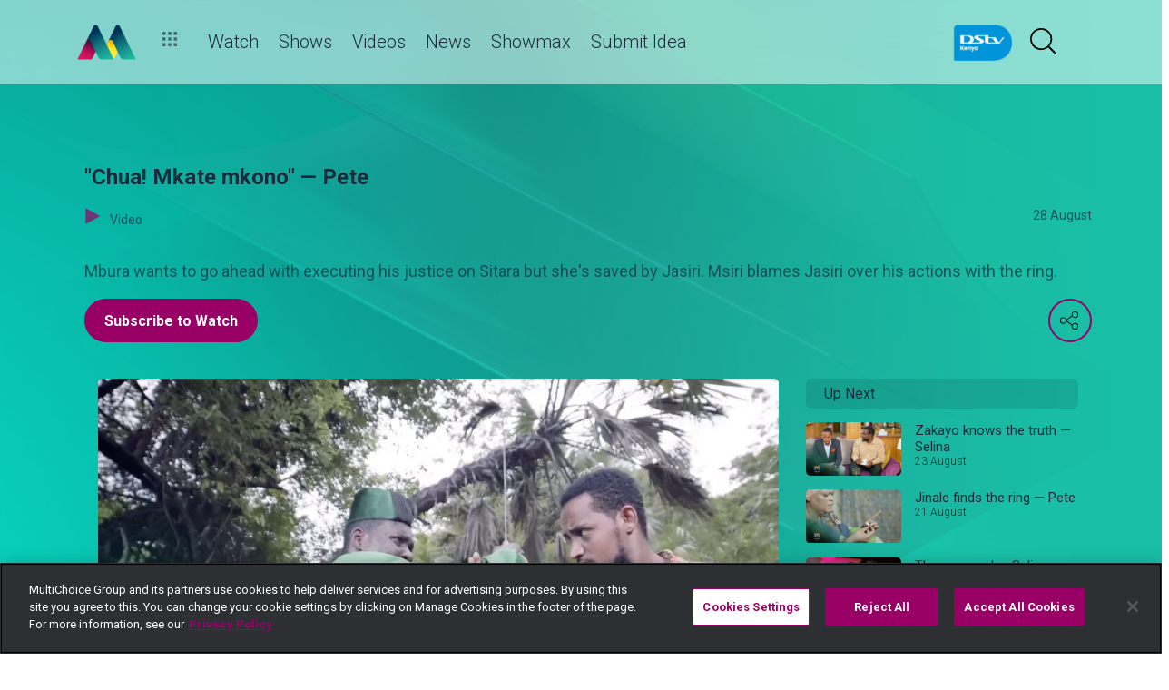

--- FILE ---
content_type: text/html; charset=utf-8
request_url: https://www.dstv.com/maishamagicplus/en-ke/video/-chua-mkate-mkono-pete
body_size: 27055
content:
<!DOCTYPE html><html lang="en"><head><meta charSet="utf-8" data-next-head=""/><meta charSet="utf-8"/><meta name="viewport" content="width=device-width, initial-scale=1, maximum-scale=1" data-next-head=""/><script async="" src="//cdn.evgnet.com/beacon/multichoicecoza/mah_prod/scripts/evergage.min.js" type="text/javascript"></script><script async="" src="https://cdn.cookielaw.org/scripttemplates/otSDKStub.js" charSet="UTF-8" data-domain-script="5b1276ce-8fbd-48ed-887f-57e89c2a1e65"></script><title data-next-head="">&quot;Chua! Mkate mkono&quot; — Pete</title><meta name="theme-color" content="#990066" data-next-head=""/><meta name="description" content="Mbura wants to go ahead with executing his justice on Sitara but she&#x27;s saved by Jasiri.  Msiri blames Jasiri over his actions with the ring." data-next-head=""/><meta name="keywords" content="maisha magic east,maisha magic bongo,east african tv,mnet,kenyan entertainment,dstv maisha magic,msiri,gods,funzi island,zee dalu,nuru,bura,jasiri,karembo,kalume,Bi komo,nyanya wa nuru,family drama,safira,mermaid,kiza,bundez,nimimi,pete maisha magic east,sudi,piki piki posta sudi,drama on maisha magic east. maisha magic east,jinale finds the ring,jinale and the ring" data-next-head=""/><meta name="title" content="&quot;Chua! Mkate mkono&quot; — Pete" data-next-head=""/><meta property="og:title" content="&quot;Chua! Mkate mkono&quot; — Pete" data-next-head=""/><meta name="twitter:title" content="&quot;Chua! Mkate mkono&quot; — Pete" data-next-head=""/><meta property="og:type" content="website" data-next-head=""/><meta name="twitter:card" content="summary" data-next-head=""/><meta property="og:description" content="Mbura wants to go ahead with executing his justice on Sitara but she&#x27;s saved by Jasiri.  Msiri blames Jasiri over his actions with the ring." data-next-head=""/><meta name="twitter:description" content="Mbura wants to go ahead with executing his justice on Sitara but she&#x27;s saved by Jasiri.  Msiri blames Jasiri over his actions with the ring." data-next-head=""/><meta name="image" content="https://cdn-maishamagicplus.dstv.com/images/SearchEngineOptimization/2024/02/15/137825/5/1708000704-34_maisha_magic_plus.jpg?webp&amp;w=1200&amp;h=630" data-next-head=""/><meta property="og:image" content="https://cdn-maishamagicplus.dstv.com/images/SearchEngineOptimization/2024/02/15/137825/5/1708000704-34_maisha_magic_plus.jpg?webp&amp;w=1200&amp;h=630" data-next-head=""/><meta name="twitter:image" content="https://cdn-maishamagicplus.dstv.com/images/SearchEngineOptimization/2024/02/15/137825/5/1708000704-34_maisha_magic_plus.jpg?webp&amp;w=1200&amp;h=675" data-next-head=""/><meta property="og:image:alt" content="&quot;Chua! Mkate mkono&quot; — Pete" data-next-head=""/><meta property="og:site_name" content="&quot;Chua! Mkate mkono&quot; — Pete" data-next-head=""/><meta property="og:url" content="https://www.dstv.com/maishamagicplus/en-ke/video/-chua-mkate-mkono-pete" data-next-head=""/><meta property="fb:app_id" content="" data-next-head=""/><link rel="preconnect" href="https://fonts.googleapis.com"/><link rel="icon" href="/maishamagicplus/en-ke/channels/maishamagicplus/favicon.ico"/><link rel="preconnect" href="https://fonts.gstatic.com" cross-origin="crossorigin"/><link rel="preload" href="https://d1qh5pa8daud3a.cloudfront.net/_next/static/css/31a7a766cedb9fbc.css" as="style"/><script type="application/ld+json" data-next-head="">{
  "@context": "https://schema.org",
  "@type": "VideoObject",
  "name": "\"Chua! Mkate mkono\" — Pete",
  "description": "Mbura wants to go ahead with executing his justice on Sitara but she's saved by Jasiri.  Msiri blames Jasiri over his actions with the ring.",
  "publisher": {
    "@type": "Organization",
    "@id": "https://www.dstv.com#organization",
    "name": "maishamagicplus",
    "url": "https://www.dstv.com",
    "logo": {
      "@type": "ImageObject",
      "url": "https://cdn-maishamagicplus.dstv.com/images/ChannelLogo/2024/09/10/141653/5/1725990318-52_maisha_magic_plus_logo.webp"
    }
  },
  "thumbnailUrl": "https://cdn-maishamagicplus.dstv.com/images/Video/2022/10/26/33048/5/1666803117-56_maxresdefault.webp",
  "uploadDate": "28 August 20:45",
  "duration": "PT3M59S",
  "interactionStatistic": [
    {
      "@type": "InteractionCounter",
      "interactionType": "https://schema.org/WatchAction",
      "userInteractionCount": 281802
    },
    {
      "@type": "InteractionCounter",
      "interactionType": "https://schema.org/LikeAction",
      "userInteractionCount": 1155
    }
  ]
}</script><link href="https://fonts.googleapis.com/css2?family=Roboto:wght@100;300;400;500;700;900&amp;display=swap" rel="stylesheet"/><script>function OptanonWrapper() { }</script><script>
              window.dataLayer = window.dataLayer || [];
              window.dataLayer.push({
                'fe_environment': 'GE'
              });
            </script><script id="google-tag-manager">
            (function(w,d,s,l,i){w[l]=w[l]||[];w[l].push({'gtm.start':
            new Date().getTime(),event:'gtm.js'});var f=d.getElementsByTagName(s)[0],
            j=d.createElement(s),dl=l!='dataLayer'?'&l='+l:'';j.async=true;j.src=
            '//www.googletagmanager.com/gtm.js?id='+i+dl;f.parentNode.insertBefore(j,f);
            })(window,document,'script','dataLayer','GTM-W8FVKBV');
          </script><link rel="stylesheet" href="https://d1qh5pa8daud3a.cloudfront.net/_next/static/css/31a7a766cedb9fbc.css" data-n-g=""/><noscript data-n-css=""></noscript><script defer="" noModule="" src="https://d1qh5pa8daud3a.cloudfront.net/_next/static/chunks/polyfills-42372ed130431b0a.js"></script><script defer="" src="https://d1qh5pa8daud3a.cloudfront.net/_next/static/chunks/8689.f542f2d2994f3561.js"></script><script defer="" src="https://d1qh5pa8daud3a.cloudfront.net/_next/static/chunks/7275.de813697275b9cbe.js"></script><script defer="" src="https://d1qh5pa8daud3a.cloudfront.net/_next/static/chunks/6649.4dede830e0e8fbb1.js"></script><script defer="" src="https://d1qh5pa8daud3a.cloudfront.net/_next/static/chunks/2316.0572ecf2d6d78a5d.js"></script><script defer="" src="https://d1qh5pa8daud3a.cloudfront.net/_next/static/chunks/5576.54c98651b8985db3.js"></script><script defer="" src="https://d1qh5pa8daud3a.cloudfront.net/_next/static/chunks/5844.0fd6b90fc9124bcb.js"></script><script defer="" src="https://d1qh5pa8daud3a.cloudfront.net/_next/static/chunks/9605.daff43c00d4b00eb.js"></script><script defer="" src="https://d1qh5pa8daud3a.cloudfront.net/_next/static/chunks/4143.67afcadbbd02986a.js"></script><script defer="" src="https://d1qh5pa8daud3a.cloudfront.net/_next/static/chunks/9731.d195203708d6590e.js"></script><script defer="" src="https://d1qh5pa8daud3a.cloudfront.net/_next/static/chunks/2953.f33305d01161d52d.js"></script><script defer="" src="https://d1qh5pa8daud3a.cloudfront.net/_next/static/chunks/7897.15e96f2fa5df4678.js"></script><script src="https://d1qh5pa8daud3a.cloudfront.net/_next/static/chunks/webpack-16acce193a48c455.js" defer=""></script><script src="https://d1qh5pa8daud3a.cloudfront.net/_next/static/chunks/framework-fb29473a9493b551.js" defer=""></script><script src="https://d1qh5pa8daud3a.cloudfront.net/_next/static/chunks/main-5d3a1aa0ae765cb6.js" defer=""></script><script src="https://d1qh5pa8daud3a.cloudfront.net/_next/static/chunks/pages/_app-37e8701290236256.js" defer=""></script><script src="https://d1qh5pa8daud3a.cloudfront.net/_next/static/chunks/1052-4ec36dd3db08dee4.js" defer=""></script><script src="https://d1qh5pa8daud3a.cloudfront.net/_next/static/chunks/1358-d6329aad56c5bc91.js" defer=""></script><script src="https://d1qh5pa8daud3a.cloudfront.net/_next/static/chunks/8034-c45e2cd65fc10922.js" defer=""></script><script src="https://d1qh5pa8daud3a.cloudfront.net/_next/static/chunks/9593-e8ed25e6b6ac4a79.js" defer=""></script><script src="https://d1qh5pa8daud3a.cloudfront.net/_next/static/chunks/1152-890f8d696bb709ce.js" defer=""></script><script src="https://d1qh5pa8daud3a.cloudfront.net/_next/static/chunks/9531-48bcc961e944b8f4.js" defer=""></script><script src="https://d1qh5pa8daud3a.cloudfront.net/_next/static/chunks/4465-ed30b5d0be662171.js" defer=""></script><script src="https://d1qh5pa8daud3a.cloudfront.net/_next/static/chunks/9608-c50c406331c2dc1e.js" defer=""></script><script src="https://d1qh5pa8daud3a.cloudfront.net/_next/static/chunks/pages/%5B...all%5D-73f197de40eeed93.js" defer=""></script><script src="https://d1qh5pa8daud3a.cloudfront.net/_next/static/rFeTwCCZKZdGPvMsyPKu0/_buildManifest.js" defer=""></script><script src="https://d1qh5pa8daud3a.cloudfront.net/_next/static/rFeTwCCZKZdGPvMsyPKu0/_ssgManifest.js" defer=""></script><style data-styled="" data-styled-version="6.1.19">.ctUVQO{position:relative;display:inline-block;width:100%;}/*!sc*/
@media (max-width: 574px){.ctUVQO{height:40px;}}/*!sc*/
@media (min-width: 575px){.ctUVQO{height:60px;}}/*!sc*/
data-styled.g1[id="dstv-frontend__sc-a7c5d271-0"]{content:"ctUVQO,"}/*!sc*/
html,body{width:100%;height:100%;background-color:#ffffff;--display-mode:light;--theme-background-light:rgba(0,0,0,1);--theme-background-dark:rgba(255,255,255,0.3);--theme-text-light:#000;--theme-text-dark:#fff;--theme-border-light:rgba(0,0,0,0.15);--theme-border-dark:rgba(255,255,255,0.15);--theme-hover-light:#0A121D;--theme-hover-dark:#fff;--theme-button-light:rgba(0,0,0,0.2);--theme-button-dark:rgba(255,255,255,0.2);}/*!sc*/
.theme-light{--current-theme-bg:var(--theme-background-light);--current-theme-text:var(--theme-text-light);--current-theme-border:var(--theme-border-light);--current-theme-hover:var(--theme-hover-light);--current-theme-button:var(--theme-button-light);}/*!sc*/
.theme-dark{--current-theme-bg:var(--theme-background-dark);--current-theme-text:var(--theme-text-dark);--current-theme-border:var(--theme-border-dark);--current-theme-hover:var(--theme-hover-dark);--current-theme-button:var(--theme-button-dark);}/*!sc*/
#root{min-height:100%;min-width:100%;}/*!sc*/
p,label{line-height:1.5em;}/*!sc*/
input,select{font-family:inherit;font-size:inherit;}/*!sc*/
svg path:not([fill="none"]){fill:inherit;}/*!sc*/
a:-webkit-any-link{text-decoration:none;color:inherit;}/*!sc*/
body{font-family:'Roboto',sans-serif;overflow-x:hidden;color:#182c3b;}/*!sc*/
.g-special-headline{font-size:38px;line-height:1.5;font-weight:700;margin:0.67em 0 0.33em;}/*!sc*/
@media (min-width: 768px){.g-special-headline{font-size:58px;}}/*!sc*/
h1,.g-h1{font-size:30px;line-height:1.2;font-weight:700;margin:0.67em 0 0.33em;word-break:break-word;}/*!sc*/
@media (min-width: 768px){h1,.g-h1{font-size:48px;}}/*!sc*/
@media (min-width: 768px){h1.m-article-title,.g-h1.m-article-title{font-size:24px;}}/*!sc*/
h2,.g-h2{font-size:28px;line-height:1.2;font-weight:700;margin:0.83em 0 0.41em;word-break:break-word;}/*!sc*/
@media (min-width: 768px){h2,.g-h2{font-size:38px;}}/*!sc*/
h3,.g-h3{font-size:24px;line-height:1.2;font-weight:700;margin:1em 0 0.5em;word-break:break-word;}/*!sc*/
@media (min-width: 768px){h3,.g-h3{font-size:28px;line-height:1.2;}}/*!sc*/
h4,.g-h4{font-size:20px;line-height:1.2;font-weight:700;margin:1.33em 0 0.15em;}/*!sc*/
@media (min-width: 768px){h4,.g-h4{font-size:24px;}}/*!sc*/
h5,.g-h5{font-size:18px;line-height:1.2;font-weight:400;margin:1.67em 0;}/*!sc*/
@media (min-width: 768px){h5,.g-h5{font-size:20px;}}/*!sc*/
h5.m-bold,.g-h5.m-bold{font-weight:700;}/*!sc*/
.g-subtitle,.g-body{font-size:16px;line-height:1.5;font-weight:400;margin:1em 0 0.5em;}/*!sc*/
.g-subtitle.m-bold,.g-body.m-bold{font-weight:700;}/*!sc*/
.g-subtitle-small,.g-body-small{font-size:14px;line-height:1.5;font-weight:400;margin:1em 0 0.5em;}/*!sc*/
.g-subtitle-small.m-bold,.g-body-small.m-bold{font-weight:700;}/*!sc*/
.g-caption{font-size:12px;line-height:1.5;font-weight:400;margin:1em 0 0.5em;}/*!sc*/
.g-overline{font-size:10px;line-height:1.5;font-weight:700;margin:1em 0 0.5em;}/*!sc*/
.g-special-headline,h1,.g-h1,h2,.g-h2,h3,.g-h3,h4,.g-h4,h5,.g-h5,.g-subtitle,.g-body,.g-subtitle-small,.g-body-small,caption,.g-caption,.g-overline{display:block;}/*!sc*/
.g-special-headline.m-no-margin,h1.m-no-margin,.g-h1.m-no-margin,h2.m-no-margin,.g-h2.m-no-margin,h3.m-no-margin,.g-h3.m-no-margin,h4.m-no-margin,.g-h4.m-no-margin,h5.m-no-margin,.g-h5.m-no-margin,.g-subtitle.m-no-margin,.g-body.m-no-margin,.g-subtitle-small.m-no-margin,.g-body-small.m-no-margin,caption.m-no-margin,.g-caption.m-no-margin,.g-overline.m-no-margin{margin:0;}/*!sc*/
data-styled.g2[id="sc-global-kLkbFM1"]{content:"sc-global-kLkbFM1,"}/*!sc*/
.jlGhnt{position:relative;display:flex;justify-content:center;}/*!sc*/
data-styled.g3[id="dstv-frontend__sc-9884464b-0"]{content:"jlGhnt,"}/*!sc*/
.jaNMpR{position:relative;width:100%;}/*!sc*/
@media (min-width: 575px){.jaNMpR{max-width:539px;}}/*!sc*/
@media (min-width: 768px){.jaNMpR{max-width:720px;}}/*!sc*/
@media (min-width: 992px){.jaNMpR{max-width:960px;}}/*!sc*/
@media (min-width: 1200px){.jaNMpR{max-width:1140px;}}/*!sc*/
@media (min-width: 1500px){.jaNMpR{max-width:1420px;}}/*!sc*/
data-styled.g4[id="dstv-frontend__sc-9884464b-1"]{content:"jaNMpR,"}/*!sc*/
.fsnOLA{display:flex;flex-direction:column;min-height:100vh;}/*!sc*/
.fsnOLA:after{content:'';position:fixed;top:0;right:0;bottom:0;left:0;background-image:url('https://cdn-maishamagicplus.dstv.com/images/ChannelBackground/2024/09/10/141655/5/1725990393-57_Maisha_Magic_Plus_Background.png');background-size:cover;background-position:top center;mask-image:linear-gradient(
          180deg,
          rgba(0, 0, 0, 1) 70%,
          rgba(0, 0, 0, 0) 100%
        );z-index:1;}/*!sc*/
data-styled.g6[id="dstv-frontend__sc-6466c192-1"]{content:"fsnOLA,"}/*!sc*/
.eJaJht{flex-grow:1;padding-top:40px;position:relative;z-index:3;}/*!sc*/
data-styled.g7[id="dstv-frontend__sc-6466c192-2"]{content:"eJaJht,"}/*!sc*/
.gIsWIb{border:1px solid rgba(162,182,191,0.4);border-width:2px 1px 2px 2px;border-left-color:#fff;border-bottom-color:#fff;border-top-color:#fff;animation:spin 0.8s infinite linear;position:absolute;top:50%;left:50%;margin:-20px;display:inline-block;vertical-align:top;border-radius:50%;width:40px;height:40px;z-index:2;border-left-color:#182c3b;border-bottom-color:#182c3b;border-top-color:#182c3b;}/*!sc*/
@keyframes spin{0%{transform:rotate(0deg);}100%{transform:rotate(360deg);}}/*!sc*/
data-styled.g8[id="dstv-frontend__sc-3933f959-0"]{content:"gIsWIb,"}/*!sc*/
.ebDhWg{position:relative;display:block;max-width:100%;width:65px;height:auto;animation:none;}/*!sc*/
@keyframes shadowIn{from{box-shadow:-5px 25px 17px -20px rgb(0,0,0,0%);}to{box-shadow:-5px 25px 17px -20px rgb(0,0,0,60%);}}/*!sc*/
.ebDhWg picture{position:relative;max-width:100%;width:65px;height:auto;display:flex;justify-content:center;align-items:center;}/*!sc*/
.ebDhWg picture:after{content:'';display:block;width:100%;padding-bottom:100%;}/*!sc*/
.dWgyJJ{position:relative;display:block;max-width:100%;width:100px;height:auto;animation:none;}/*!sc*/
@keyframes shadowIn{from{box-shadow:-5px 25px 17px -20px rgb(0,0,0,0%);}to{box-shadow:-5px 25px 17px -20px rgb(0,0,0,60%);}}/*!sc*/
.dWgyJJ picture{position:relative;max-width:100%;width:100px;height:auto;display:block;}/*!sc*/
.dWgyJJ picture:after{content:'';display:block;width:100%;padding-bottom:40%;}/*!sc*/
@media (max-width: a=>a.$widthpx){.dWgyJJ picture:after{padding-bottom:149%;}}/*!sc*/
.cUnFYd{position:relative;display:block;max-width:100%;width:200px;height:auto;animation:none;}/*!sc*/
@keyframes shadowIn{from{box-shadow:-5px 25px 17px -20px rgb(0,0,0,0%);}to{box-shadow:-5px 25px 17px -20px rgb(0,0,0,60%);}}/*!sc*/
.cUnFYd picture{position:relative;max-width:100%;width:200px;height:auto;display:block;}/*!sc*/
.cUnFYd picture:after{content:'';display:block;width:100%;padding-bottom:56.49999999999999%;}/*!sc*/
@media (max-width: a=>a.$widthpx){.cUnFYd picture:after{padding-bottom:149%;}}/*!sc*/
data-styled.g9[id="dstv-frontend__sc-80280381-0"]{content:"ebDhWg,dWgyJJ,cUnFYd,"}/*!sc*/
.hHBDuT{position:absolute;transition:opacity ease 1s;max-width:100%;height:auto;opacity:1;}/*!sc*/
.jTIJuS{position:absolute;transition:opacity ease 1s;max-width:100%;height:auto;opacity:0;}/*!sc*/
data-styled.g10[id="dstv-frontend__sc-80280381-1"]{content:"hHBDuT,jTIJuS,"}/*!sc*/
.kQxXMh{position:relative;display:flex;justify-content:center;align-items:center;border-radius:50%;border:2px solid #990066;width:48px;min-width:48px;height:48px;overflow:hidden;color:#990066;cursor:pointer;transition:color ease 0.5s,background-color ease 0.5s,border-color ease 0.5s;z-index:2;}/*!sc*/
@media (min-width:768px){.kQxXMh:hover{color:#182c3b;background-color:#fff;border-color:#fff;}}/*!sc*/
.kQxXMh >svg{position:relative;width:48px;height:48px;padding:12px;margin-left:-2px;z-index:2;}/*!sc*/
data-styled.g11[id="dstv-frontend__sc-19a7ecf1-0"]{content:"kQxXMh,"}/*!sc*/
.eXZteW{display:flex;align-items:center;background-color:#990066;opacity:0;border-radius:24px;transition:transform ease 0.3s;z-index:1;padding-right:48px;justify-content:flex-start;transform:translateX(15px);}/*!sc*/
.eXZteW >a,.eXZteW >div{text-decoration:none;color:#fff!important;border-radius:50%;overflow:hidden;}/*!sc*/
.eXZteW >a >svg,.eXZteW >div >svg{cursor:pointer;width:48px;height:48px;padding:12px;transition:color ease 0.5s,background-color ease 0.5s,border-color ease 0.5s;z-index:2;}/*!sc*/
.eXZteW >a >svg#logo-x,.eXZteW >div >svg#logo-x{fill:#fff;width:42px;height:42px;}/*!sc*/
.eXZteW >a >svg:hover,.eXZteW >div >svg:hover{background-color:#fff;border-color:#fff;color:#000;}/*!sc*/
.eXZteW >a >svg:hover#logo-x,.eXZteW >div >svg:hover#logo-x{fill:#000;}/*!sc*/
data-styled.g12[id="dstv-frontend__sc-19a7ecf1-1"]{content:"eXZteW,"}/*!sc*/
.ikODeM{position:absolute;top:-9999px;left:-9999px;border-radius:24px;box-shadow:-5px 20px 17px -20px rgb(0 0 0 / 60%);overflow:hidden;}/*!sc*/
data-styled.g13[id="dstv-frontend__sc-19a7ecf1-2"]{content:"ikODeM,"}/*!sc*/
.jbJiIO{position:relative;z-index:10;display:block;}/*!sc*/
@media (min-width:768px){.jbJiIO:hover .dstv-frontend__sc-19a7ecf1-0 >svg{color:#fff;}@media (min-width: 768px){.jbJiIO:hover .dstv-frontend__sc-19a7ecf1-0:hover >svg{color:#000;}}.jbJiIO:hover .dstv-frontend__sc-19a7ecf1-2{top:0;right:0;left:auto;}.jbJiIO:hover .dstv-frontend__sc-19a7ecf1-1{opacity:1;transform:translateX(0);}}/*!sc*/
data-styled.g14[id="dstv-frontend__sc-19a7ecf1-3"]{content:"jbJiIO,"}/*!sc*/
.gqHcPj .dvm-auth-wrapper.dvm-theme-auth #auth-trigger{display:flex!important;align-items:center;flex-direction:row-reverse;background:none;color:#000!important;font-size:14px;text-transform:capitalize;margin:0;padding:0;height:auto;}/*!sc*/
.gqHcPj .dvm-auth-wrapper.dvm-theme-auth #auth-trigger:hover{color:#990066!important;}/*!sc*/
.gqHcPj .dvm-auth-wrapper.dvm-theme-auth #auth-trigger span{margin-left:20px;}/*!sc*/
.gqHcPj .dvm-auth-wrapper.dvm-theme-auth #auth-trigger img{display:block;width:30px;height:30px;margin:0;}/*!sc*/
.gqHcPj .dvm-auth-wrapper.dvm-theme-auth .dvm-container{min-height:100vh!important;}/*!sc*/
data-styled.g17[id="dstv-frontend__sc-ddda34fc-0"]{content:"gqHcPj,"}/*!sc*/
.bYFjUM{position:relative;z-index:20;height:62px;}/*!sc*/
@media (min-width:992px){.bYFjUM{height:93px;}}/*!sc*/
data-styled.g90[id="dstv-frontend__sc-f49321ba-0"]{content:"bYFjUM,"}/*!sc*/
.cwXJWb{position:fixed;top:0;left:0;right:0;width:100%;height:62px;border-radius:0;border:none;display:flex;flex-direction:column;}/*!sc*/
.cwXJWb:focus{outline:0;}/*!sc*/
@media (min-width:992px){.cwXJWb{height:93px;}}/*!sc*/
data-styled.g91[id="dstv-frontend__sc-f49321ba-1"]{content:"cwXJWb,"}/*!sc*/
.dUhVqh{position:relative;flex-grow:1;min-height:75px;z-index:3;}/*!sc*/
.dUhVqh >div{height:100%;z-index:2;}/*!sc*/
.dUhVqh:after{position:absolute;left:0;right:0;top:0;bottom:0;display:block;content:'';z-index:1;backdrop-filter:blur(25px);background:rgba(255,255,255,0.9);}/*!sc*/
@supports (backdrop-filter:blur(25px)){.dUhVqh:after{background:rgba(255,255,255,0.5);}}/*!sc*/
data-styled.g92[id="dstv-frontend__sc-f49321ba-2"]{content:"dUhVqh,"}/*!sc*/
.fTbQaL{display:flex;align-items:stretch;height:100%;padding:0 15px;}/*!sc*/
data-styled.g93[id="dstv-frontend__sc-f49321ba-3"]{content:"fTbQaL,"}/*!sc*/
.jexjFq{display:flex;align-items:center;cursor:pointer;}/*!sc*/
.jexjFq .dstv-frontend__sc-80280381-0{margin-right:11px;}/*!sc*/
.jexjFq .dstv-frontend__sc-80280381-0 picture{max-width:100px;}/*!sc*/
.jexjFq .dstv-frontend__sc-80280381-0 picture img{object-fit:contain;height:100%;}/*!sc*/
data-styled.g94[id="dstv-frontend__sc-f49321ba-4"]{content:"jexjFq,"}/*!sc*/
.AbIev{position:relative;width:100%;}/*!sc*/
.AbIev >div{z-index:2;}/*!sc*/
.AbIev:after{position:absolute;left:0;right:0;top:0;bottom:0;display:block;content:'';z-index:1;backdrop-filter:blur(25px) brightness(100%);background:rgba(255,255,255,0.8);}/*!sc*/
@supports (backdrop-filter: blur(25px)){.AbIev:after{background:rgba(255,255,255,0.1);}}/*!sc*/
data-styled.g95[id="dstv-frontend__sc-f49321ba-5"]{content:"AbIev,"}/*!sc*/
.hfENMR{position:relative;display:flex;align-items:stretch;margin-left:5px;flex-grow:1;z-index:0;}/*!sc*/
data-styled.g96[id="dstv-frontend__sc-f49321ba-6"]{content:"hfENMR,"}/*!sc*/
.BeDpC{display:flex;align-items:center;text-transform:capitalize;color:#182c3b;font-size:16px;margin:0 11px;font-weight:300;transition:color ease 0.3s;border-bottom:2px solid transparent;user-select:none;animation:slideIn ease 0.3s forwards;opacity:0;transform:translateY(15px);cursor:pointer;}/*!sc*/
@keyframes slideIn{from{opacity:0;transform:translateY(15px);}to{opacity:1;transform:translateY(0);}}/*!sc*/
.BeDpC:nth-child(1){animation-delay:0s;}/*!sc*/
@media (min-width:1200px){.BeDpC{font-size:20px;}.BeDpC svg{margin-left:3px;width:12px;height:12px;}}/*!sc*/
.BeDpC:hover{color:#990066;}/*!sc*/
.BeDpC:first-child svg{width:16px;height:auto;padding-bottom:2px;margin-left:2px;margin-right:12px;}/*!sc*/
data-styled.g97[id="dstv-frontend__sc-f49321ba-7"]{content:"BeDpC,"}/*!sc*/
.gduiJk{display:flex;overflow-y:hidden;}/*!sc*/
.gduiJk ::-webkit-scrollbar-track{border-radius:10px;background-color:rgba(255, 255, 255, 10%);}/*!sc*/
.gduiJk ::-webkit-scrollbar{width:10px;height:10px;border-radius:10px;background-color:transparent;}/*!sc*/
.gduiJk ::-webkit-scrollbar-thumb{border-radius:10px;background-color:#990066;}/*!sc*/
@media (min-width:1420px){.gduiJk{justify-content:center;}}/*!sc*/
data-styled.g102[id="dstv-frontend__sc-f49321ba-12"]{content:"gduiJk,"}/*!sc*/
.kWYrfC{display:flex;max-width:100%;}/*!sc*/
data-styled.g103[id="dstv-frontend__sc-f49321ba-13"]{content:"kWYrfC,"}/*!sc*/
.gbEOYl{display:flex;align-items:center;animation:fadeIn ease 0.8s forwards;opacity:0;}/*!sc*/
@keyframes fadeIn{from{opacity:0;}to{opacity:1;}}/*!sc*/
data-styled.g105[id="dstv-frontend__sc-f49321ba-15"]{content:"gbEOYl,"}/*!sc*/
.djtZqI{cursor:pointer;display:flex;align-items:center;gap:10px;transition:transform ease 0.5s,opacity ease 0.5s;}/*!sc*/
.djtZqI svg{margin-right:20px;width:108px;}/*!sc*/
.djtZqI picture{display:flex;align-items:center;}/*!sc*/
data-styled.g132[id="dstv-frontend__sc-b735faac-0"]{content:"djtZqI,"}/*!sc*/
.hSRXEi{opacity:0.5;transition:opacity ease 0.5s;cursor:pointer;}/*!sc*/
.hSRXEi:hover{opacity:1;}/*!sc*/
.hSRXEi svg{width:18px;height:18px;}/*!sc*/
.kbUuWj{opacity:0.5;transition:opacity ease 0.5s;}/*!sc*/
.kbUuWj svg{width:18px;height:18px;}/*!sc*/
data-styled.g133[id="dstv-frontend__sc-b735faac-1"]{content:"hSRXEi,kbUuWj,"}/*!sc*/
.iOvScL{margin-left:20px;cursor:pointer;color:white;}/*!sc*/
.iOvScL svg{width:20px;height:20px;fill:#000;}/*!sc*/
@media (min-width:768px){.iOvScL svg{width:28px;height:28px;}}/*!sc*/
.iOvScL svg:hover{fill:#990066;}/*!sc*/
data-styled.g134[id="dstv-frontend__sc-b735faac-2"]{content:"iOvScL,"}/*!sc*/
.iuavBT{display:flex;align-items:center;margin:0 16px;}/*!sc*/
.iuavBT svg{width:20px;height:20px;}/*!sc*/
@media (min-width:768px){.iuavBT svg{width:28px;height:28px;}}/*!sc*/
data-styled.g135[id="dstv-frontend__sc-b735faac-3"]{content:"iuavBT,"}/*!sc*/
.bUWDRK{display:flex;padding:0 16px;flex-direction:column;}/*!sc*/
@media (min-width:992px){.bUWDRK{flex-direction:row;padding:20px 0 0;}}/*!sc*/
@media (max-width:1175px){.bUWDRK{padding:20px 0 0 15px;}}/*!sc*/
@media (max-width:992px){.bUWDRK{padding:20px 15px 0;}}/*!sc*/
@media (min-width:1175px){.bUWDRK{padding:20px 0 0;}}/*!sc*/
.bUWDRK .dstv-frontend__sc-80280381-0{z-index:2;width:100%;}/*!sc*/
@media (min-width:992px){.bUWDRK .dstv-frontend__sc-80280381-0{margin-left:20px;width:60%;min-width:60%;}.bUWDRK .dstv-frontend__sc-80280381-0 picture{height:100%;}}/*!sc*/
.bUWDRK .dstv-frontend__sc-80280381-0 picture{width:100%;border-radius:5px;overflow:hidden;}/*!sc*/
.bUWDRK .dstv-frontend__sc-80280381-0 img{width:100%;height:100%;object-fit:cover;}/*!sc*/
data-styled.g487[id="dstv-frontend__sc-51ccf6d2-0"]{content:"bUWDRK,"}/*!sc*/
.clGGLO{display:flex;flex-direction:column;justify-content:center;padding-bottom:20px;flex-grow:1;position:relative;}/*!sc*/
@media (min-width:992px){.clGGLO{padding:20px 0 40px;}}/*!sc*/
data-styled.g488[id="dstv-frontend__sc-51ccf6d2-1"]{content:"clGGLO,"}/*!sc*/
.ksmJLf{display:flex;align-items:flex-start;justify-content:space-between;padding-top:20px;}/*!sc*/
data-styled.g489[id="dstv-frontend__sc-51ccf6d2-2"]{content:"ksmJLf,"}/*!sc*/
.gPVanG{display:flex;gap:20px;flex-wrap:wrap;}/*!sc*/
@media (min-width:768px){.gPVanG{flex-wrap:nowrap;}}/*!sc*/
data-styled.g490[id="dstv-frontend__sc-51ccf6d2-3"]{content:"gPVanG,"}/*!sc*/
.cwHctS{display:flex;justify-content:center;align-items:center;text-decoration:none;transition:background-color ease 0.3s,border-color ease 0.3s;font-weight:700;cursor:pointer;border:2px solid #990066;padding:13px 20px 12px;border-radius:25px;font-size:16px;background-color:#990066;color:#fff;}/*!sc*/
.cwHctS:hover{border-color:#0A121D;background-color:#0A121D;color:#fff;}/*!sc*/
data-styled.g491[id="dstv-frontend__sc-51ccf6d2-4"]{content:"cwHctS,"}/*!sc*/
.fXTEUK{display:flex;justify-content:space-between;margin:20px 0;opacity:0.7;font-size:14px;}/*!sc*/
data-styled.g492[id="dstv-frontend__sc-51ccf6d2-5"]{content:"fXTEUK,"}/*!sc*/
.kcwTan{cursor:pointer;}/*!sc*/
.kcwTan:hover{color:#990066;}/*!sc*/
.kcwTan >div{display:inline-block;}/*!sc*/
.kcwTan svg{display:inline-block;box-sizing:content-box;padding-right:10px;width:18px;height:18px;}/*!sc*/
.kcwTan svg use{fill:#990066;stroke:#990066;stroke-width:0.5px;}/*!sc*/
data-styled.g493[id="dstv-frontend__sc-51ccf6d2-6"]{content:"kcwTan,"}/*!sc*/
.iwweJp{opacity:0.7;font-size:1.125rem;}/*!sc*/
.iwweJp p{margin-top:0;}/*!sc*/
.iwweJp a{text-decoration:none;color:#990066;}/*!sc*/
data-styled.g494[id="dstv-frontend__sc-51ccf6d2-7"]{content:"iwweJp,"}/*!sc*/
.bhYsJB{text-decoration:none;color:inherit;}/*!sc*/
data-styled.g496[id="dstv-frontend__sc-51ccf6d2-9"]{content:"bhYsJB,"}/*!sc*/
.jSWQyJ{max-width:100vw;overflow-x:hidden;}/*!sc*/
data-styled.g992[id="dstv-frontend__sc-7a9e5bf8-0"]{content:"jSWQyJ,"}/*!sc*/
.jLYLvf{position:relative;width:100%;min-height:100vh;}/*!sc*/
@media (min-width: 575px){.jLYLvf{max-width:539px;}}/*!sc*/
@media (min-width: 768px){.jLYLvf{max-width:720px;}}/*!sc*/
@media (min-width: 992px){.jLYLvf{max-width:960px;}}/*!sc*/
@media (min-width: 1200px){.jLYLvf{max-width:1140px;}}/*!sc*/
@media (min-width: 1500px){.jLYLvf{max-width:1420px;}}/*!sc*/
@media (min-width:575px){.jLYLvf{padding:0 15px;}}/*!sc*/
data-styled.g993[id="dstv-frontend__sc-da07eb90-0"]{content:"jLYLvf,"}/*!sc*/
.eRmEyZ{width:100%;}/*!sc*/
@media (min-width:992px){.eRmEyZ{padding-left:30px;min-width:330px;max-width:330px;}}/*!sc*/
data-styled.g994[id="dstv-frontend__sc-da07eb90-1"]{content:"eRmEyZ,"}/*!sc*/
.hwykbp{display:flex;flex-direction:column;width:100%;padding:0 15px;}/*!sc*/
@media (min-width:1420px){.hwykbp{padding:0;}}/*!sc*/
@media (min-width:992px){.hwykbp{flex-direction:row;align-items:flex-start;}}/*!sc*/
.hwykbp >div:not(.dstv-frontend__sc-da07eb90-1):not(.short){width:100%;}/*!sc*/
@media (min-width:992px){.hwykbp >div:not(.dstv-frontend__sc-da07eb90-1):not(.short){max-width:calc(100% - 330px);}}/*!sc*/
data-styled.g995[id="dstv-frontend__sc-da07eb90-2"]{content:"hwykbp,"}/*!sc*/
.bTFiOg{border-radius:6px;background-color:rgba(0,0,0,0.1);padding:7px 20px;width:100%;margin:15px 0 10px;}/*!sc*/
@media (min-width:992px){.bTFiOg{margin-top:0;}}/*!sc*/
data-styled.g996[id="dstv-frontend__sc-da07eb90-3"]{content:"bTFiOg,"}/*!sc*/
.iyYhjL{display:flex;flex-wrap:wrap;}/*!sc*/
.iyYhjL >a{width:100%;}/*!sc*/
data-styled.g997[id="dstv-frontend__sc-da07eb90-4"]{content:"iyYhjL,"}/*!sc*/
.gkQeXM{display:flex;align-items:flex-start;text-decoration:none;color:#182c3b;width:100%;font-size:15px;margin:5px 0;}/*!sc*/
.gkQeXM .dstv-frontend__sc-80280381-0{border-radius:5px;overflow:hidden;margin-bottom:5px;width:100%;min-width:35%;max-width:35%;}/*!sc*/
.gkQeXM .dstv-frontend__sc-80280381-0 picture{width:100%;}/*!sc*/
.gkQeXM .dstv-frontend__sc-80280381-0 picture img{width:100%;}/*!sc*/
data-styled.g998[id="dstv-frontend__sc-da07eb90-5"]{content:"gkQeXM,"}/*!sc*/
.geXUPF{margin-left:15px;}/*!sc*/
data-styled.g999[id="dstv-frontend__sc-da07eb90-6"]{content:"geXUPF,"}/*!sc*/
.dSpuSB{display:-webkit-box;-webkit-line-clamp:2;-webkit-box-orient:vertical;overflow:hidden;}/*!sc*/
data-styled.g1000[id="dstv-frontend__sc-da07eb90-7"]{content:"dSpuSB,"}/*!sc*/
.dSStUU{font-size:0.75rem;font-weight:300;color:rgba(0, 0, 0, 0.7);}/*!sc*/
data-styled.g1001[id="dstv-frontend__sc-da07eb90-8"]{content:"dSStUU,"}/*!sc*/
.cPjuGE h5{margin:2em 0 0;}/*!sc*/
@media (min-width:992px){.cPjuGE h5{margin:2em 0 1em;}}/*!sc*/
.cPjuGE .dstv-frontend__sc-aa55bc0c-0{padding:0 16px 16px;}/*!sc*/
@media (max-width:992px){.cPjuGE .dstv-frontend__sc-aa55bc0c-0{padding:0 15px 15px;}}/*!sc*/
@media (min-width:575px){.cPjuGE .dstv-frontend__sc-aa55bc0c-0{padding:0 16px 16px;}}/*!sc*/
data-styled.g1002[id="dstv-frontend__sc-da07eb90-9"]{content:"cPjuGE,"}/*!sc*/
.cWbYkq{text-decoration:none;}/*!sc*/
data-styled.g1003[id="dstv-frontend__sc-da07eb90-10"]{content:"cWbYkq,"}/*!sc*/
</style></head><body><noscript><iframe src="//www.googletagmanager.com/ns.html?id=GTM-W8FVKBV"
    height="0" width="0" style="display:none;visibility:hidden"></iframe></noscript><div id="__next"><div class="dstv-frontend__sc-6466c192-1 fsnOLA"><div class="dstv-frontend__sc-f49321ba-0 bYFjUM"><div tabindex="-1" class="dstv-frontend__sc-f49321ba-1 cwXJWb"><div class="dstv-frontend__sc-f49321ba-2 dUhVqh"><div class="dstv-frontend__sc-9884464b-0 jlGhnt"><div class="dstv-frontend__sc-9884464b-1 jaNMpR"><div class="dstv-frontend__sc-f49321ba-3 fTbQaL"><div class="dstv-frontend__sc-f49321ba-4 jexjFq"><div class="dstv-frontend__sc-80280381-0 ebDhWg"><picture><source srcSet="https://cdn-maishamagicplus.dstv.com/images/ChannelLogo/2024/09/10/141653/5/1725990318-52_maisha_magic_plus_logo.webp 1x" type="image/webp"/><img class="dstv-frontend__sc-80280381-1 hHBDuT img-elm test" src="https://cdn-maishamagicplus.dstv.com/images/ChannelLogo/2024/09/10/141653/5/1725990318-52_maisha_magic_plus_logo.png" srcSet="https://cdn-maishamagicplus.dstv.com/images/ChannelLogo/2024/09/10/141653/5/1725990318-52_maisha_magic_plus_logo.png 2x" width="65" height="65" alt="maisha magic plus logo" data-ratio="1:1"/></picture></div></div><div class="dstv-frontend__sc-f49321ba-6 hfENMR"><div class="dstv-frontend__sc-f49321ba-7 BeDpC"><div class="dstv-frontend__sc-b735faac-1 hSRXEi"><svg xmlns="http://www.w3.org/2000/svg" xmlns:xlink="http://www.w3.org/1999/xlink" width="18" height="18" viewBox="0 0 18 18"><defs><clipPath id="clip-grid"><rect width="18" height="18"></rect></clipPath></defs><g id="grid" clip-path="url(#clip-grid)"><g id="Group_7" data-name="Group 7"><rect id="Rectangle" width="4" height="4" rx="0.5"></rect><rect id="Rectangle-2" data-name="Rectangle" width="4" height="4" rx="0.5" transform="translate(0 7)"></rect><rect id="Rectangle-3" data-name="Rectangle" width="4" height="4" rx="0.5" transform="translate(0 14)"></rect><rect id="Rectangle-4" data-name="Rectangle" width="4" height="4" rx="0.5" transform="translate(7)"></rect><rect id="Rectangle-5" data-name="Rectangle" width="4" height="4" rx="0.5" transform="translate(7 7)"></rect><rect id="Rectangle-6" data-name="Rectangle" width="4" height="4" rx="0.5" transform="translate(7 14)"></rect><rect id="Rectangle-7" data-name="Rectangle" width="4" height="4" rx="0.5" transform="translate(14 0)"></rect><rect id="Rectangle-8" data-name="Rectangle" width="4" height="4" rx="0.5" transform="translate(14 7)"></rect><rect id="Rectangle-9" data-name="Rectangle" width="4" height="4" rx="0.5" transform="translate(14 14)"></rect></g></g></svg></div></div></div><div class="dstv-frontend__sc-f49321ba-15 gbEOYl"><div class="dstv-frontend__sc-b735faac-0 djtZqI"><div class="dstv-frontend__sc-80280381-0 dWgyJJ"><picture><img class="dstv-frontend__sc-80280381-1 jTIJuS img-elm test" width="100" height="40" alt="" data-ratio="false"/></picture></div></div><div class="dstv-frontend__sc-b735faac-1 kbUuWj"></div><a href="/maishamagicplus/en-ke/search"><div class="dstv-frontend__sc-b735faac-2 iOvScL"><svg xmlns="http://www.w3.org/2000/svg" width="19.996" height="20" viewBox="0 0 19.996 20"><path id="search_32x32" d="M19.771,18.908l-4.619-4.615a8.765,8.765,0,0,0,2-4.365A8.647,8.647,0,0,0,.046,7.37a8.689,8.689,0,0,0,7.3,9.791,9.39,9.39,0,0,0,1.248.125A8.534,8.534,0,0,0,13.716,15.6c.187-.125.312-.249.5-.374l4.619,4.615a.6.6,0,0,0,.874,0A.629.629,0,0,0,19.771,18.908Zm-6.742-4.365a7.215,7.215,0,0,1-5.493,1.372A7.463,7.463,0,0,1,1.294,7.557a7.425,7.425,0,0,1,7.3-6.3,6.062,6.062,0,0,1,1.061.062A7.59,7.59,0,0,1,14.528,4.19,7.2,7.2,0,0,1,15.9,9.678,7.191,7.191,0,0,1,13.029,14.542Z" transform="translate(0.045 -0.03)" fill="#fff"></path></svg></div></a><div class="dstv-frontend__sc-b735faac-3 iuavBT"><div id="auth-wrapper" class="dstv-frontend__sc-ddda34fc-0 gqHcPj"><div id="dvm-wrapper-user-login-header" class="dvm-wrapper dvm-auth-wrapper"></div></div></div></div></div></div></div></div><div class="dstv-frontend__sc-f49321ba-5 AbIev"><div class="dstv-frontend__sc-9884464b-0 jlGhnt"><div class="dstv-frontend__sc-9884464b-1 jaNMpR"><div class="dstv-frontend__sc-f49321ba-12 gduiJk"><div class="dstv-frontend__sc-f49321ba-13 kWYrfC"></div></div></div></div></div></div></div><div style="display:none"><svg xmlns="http://www.w3.org/2000/svg" xmlns:xlink="http://www.w3.org/1999/xlink" width="24" height="24" viewBox="0 0 24 24"><defs><clipPath id="clip-news"><rect width="24" height="24"></rect></clipPath><g id="news" clip-path="url(#clip-news)"><g id="Group_85" data-name="Group 85" transform="translate(-0.994 31.827)"><path id="Path_445" data-name="Path 445" d="M23.516-30.827H6.5a.472.472,0,0,0-.507.458v8.542H2.507a.572.572,0,0,0-.513.568v10.564A2.158,2.158,0,0,0,4.347-8.819c.12,0,.532.006.647-.008.055.021-.186.014-.124.014h18a1.186,1.186,0,0,0,1.151-1.2V-30.341A.489.489,0,0,0,23.516-30.827ZM2.994-10.695V-20.827h3v10.132c0,.466-.746.868-1.467.868S2.994-10.229,2.994-10.695ZM23.017-10a.184.184,0,0,1-.166.189L6.994-9.827v-20h16Z"></path><path id="Path_446" data-name="Path 446" d="M10.505-20.827h10a.512.512,0,0,0,.5-.514v-3a.488.488,0,0,0-.5-.486h-10a.488.488,0,0,0-.5.486v3A.512.512,0,0,0,10.505-20.827Zm.489-3h9v2h-9Z"></path><path id="Path_447" data-name="Path 447" d="M10.505-16.855h10a.5.5,0,0,0,.5-.493.5.5,0,0,0-.5-.493h-10a.5.5,0,0,0-.5.493A.5.5,0,0,0,10.505-16.855Z" transform="translate(0 0.014)"></path><path id="Path_448" data-name="Path 448" d="M10.505-13.855h10a.5.5,0,0,0,.5-.493.5.5,0,0,0-.5-.493h-10a.5.5,0,0,0-.5.493A.5.5,0,0,0,10.505-13.855Z" transform="translate(0 0.014)"></path></g></g></defs></svg><svg xmlns="http://www.w3.org/2000/svg" xmlns:xlink="http://www.w3.org/1999/xlink" width="24" height="24" viewBox="0 0 24 24"><defs><clipPath id="clip-play"><rect width="24" height="24"></rect></clipPath><g id="play" clip-path="url(#clip-play)"><path id="Path_304" data-name="Path 304" d="M-75.074-151.018l-18.519-10.316a.719.719,0,0,0-.741,0,.664.664,0,0,0-.37.587v20.625a.662.662,0,0,0,.37.584.744.744,0,0,0,.37.1.651.651,0,0,0,.37-.1l18.52-10.312a.7.7,0,0,0,.37-.584A.66.66,0,0,0-75.074-151.018Z" transform="translate(96.704 162.437)"></path></g></defs></svg><svg xmlns="http://www.w3.org/2000/svg" xmlns:xlink="http://www.w3.org/1999/xlink" width="24" height="24" viewBox="0 0 24 24"><defs><clipPath id="clip-arrow_large_right"><rect width="24" height="24"></rect></clipPath><g id="arrow_large_right" clip-path="url(#clip-arrow_large_right)"><path id="Path_316" data-name="Path 316" d="M-216.436-128.993a.5.5,0,0,0-.707-.015.5.5,0,0,0-.016.707l9.682,10.143L-217.16-108a.5.5,0,0,0,.017.707.5.5,0,0,0,.345.138.5.5,0,0,0,.363-.155l10.011-10.506a.5.5,0,0,0,0-.69Z" transform="translate(224.298 130.152)"></path></g></defs></svg><svg xmlns="http://www.w3.org/2000/svg" xmlns:xlink="http://www.w3.org/1999/xlink" width="24" height="24" viewBox="0 0 24 24"><defs><clipPath id="clip-arrow_large_left"><rect width="24" height="24"></rect></clipPath><g id="arrow_large_left" clip-path="url(#clip-arrow_large_left)"><path id="Path_315" data-name="Path 315" d="M-239.148-128.934a.5.5,0,0,0-.707.016l-10.012,10.489a.5.5,0,0,0,0,.691l10.012,10.5a.5.5,0,0,0,.362.156.5.5,0,0,0,.345-.138.5.5,0,0,0,.017-.707l-9.682-10.161,9.681-10.144A.5.5,0,0,0-239.148-128.934Z" transform="translate(255.994 130.077)"></path></g></defs></svg><svg xmlns="http://www.w3.org/2000/svg" xmlns:xlink="http://www.w3.org/1999/xlink" width="24" height="24" viewBox="0 0 24 24"><defs><clipPath id="clip-arrow_down"><rect width="24" height="24"></rect></clipPath><g id="arrow_down" clip-path="url(#clip-arrow_down)"><path id="Path_314" data-name="Path 314" d="M-263.043-122.74l-10.04,9.568-10.022-9.591a.527.527,0,0,0-.7-.017.42.42,0,0,0-.019.635l10.38,9.933a.514.514,0,0,0,.357.141h0a.518.518,0,0,0,.359-.14l10.4-9.91a.421.421,0,0,0-.017-.635A.532.532,0,0,0-263.043-122.74Z" transform="translate(285.074 130.071)"></path></g></defs></svg><svg width="24" height="24" viewBox="0 0 24 24" fill="none" xmlns="http://www.w3.org/2000/svg"><defs><clipPath id="clip-arrow_up"><rect width="24" height="24"></rect></clipPath></defs><g id="arrow_up" clip-path="url(#clip-arrow_up)"><path d="M1.96542 17.8353L12.0054 8.26728L22.0274 17.8583C22.1218 17.9463 22.2452 17.9967 22.3742 17.9998C22.5032 18.003 22.6289 17.9587 22.7274 17.8753C22.7741 17.8372 22.8121 17.7896 22.8388 17.7355C22.8655 17.6815 22.8803 17.6224 22.8821 17.5621C22.8839 17.5019 22.8727 17.442 22.8493 17.3864C22.8259 17.3309 22.7908 17.2811 22.7464 17.2403L12.3664 7.30728C12.2701 7.21594 12.1422 7.16542 12.0094 7.16628V7.16628C11.8762 7.16504 11.7476 7.21518 11.6504 7.30628L1.25042 17.2163C1.20607 17.257 1.17097 17.3068 1.14749 17.3622C1.12401 17.4176 1.1127 17.4775 1.11431 17.5377C1.11592 17.5978 1.13041 17.657 1.15682 17.7111C1.18324 17.7652 1.22096 17.813 1.26742 17.8513C1.36614 17.9332 1.49114 17.9767 1.61941 17.9738C1.74768 17.9709 1.87056 17.9217 1.96542 17.8353V17.8353Z" fill="black"></path></g></svg><svg xmlns="http://www.w3.org/2000/svg" xmlns:xlink="http://www.w3.org/1999/xlink" width="24" height="24" viewBox="0 0 24 24"><defs><clipPath id="clip-camera"><rect width="24" height="24"></rect></clipPath><g id="camera" clip-path="url(#clip-camera)"><g id="Group_70" data-name="Group 70" transform="translate(128.706 97.202)"><circle id="Ellipse_25" data-name="Ellipse 25" cx="4" cy="4" r="4" transform="translate(-120.731 -88.217)" fill="none"></circle><path id="Path_359" data-name="Path 359" d="M-106.7-90.225l-5.491-.03a.5.5,0,0,1-.5-.5v-1.438L-120.7-92.2l-.007,1.487a.5.5,0,0,1-.5.5l-5.509.025v11.97h20Zm-10.032,11.008a5.006,5.006,0,0,1-5-5,5.006,5.006,0,0,1,5-5,5.006,5.006,0,0,1,5,5A5.006,5.006,0,0,1-116.731-79.217Zm7-8a1,1,0,0,1-1-1,1,1,0,0,1,1-1,1,1,0,0,1,1,1A1,1,0,0,1-109.731-87.218Z" fill="none"></path><circle id="Ellipse_26" data-name="Ellipse 26" cx="1" cy="1" r="1" transform="translate(-110.414 -89.218)"></circle><path id="Path_360" data-name="Path 360" d="M-127.212-77.222h21a.5.5,0,0,0,.5-.5l.013-13a.5.5,0,0,0-.5-.5l-5.491-.03v-1.44a.5.5,0,0,0-.5-.5l-9.008-.01h0a.5.5,0,0,0-.5.5l-.008,1.49-5.511.025a.5.5,0,0,0-.5.5v12.968A.5.5,0,0,0-127.212-77.222Zm.5-12.97,5.509-.025a.5.5,0,0,0,.5-.5l.007-1.487,8.011.008v1.438a.5.5,0,0,0,.5.5l5.491.03-.013,12h-20Z"></path><path id="Path_361" data-name="Path 361" d="M-116.731-89.217a5.006,5.006,0,0,0-5,5,5.006,5.006,0,0,0,5,5,5.006,5.006,0,0,0,5-5A5.006,5.006,0,0,0-116.731-89.217Zm0,9a4,4,0,0,1-4-4,4,4,0,0,1,4-4,4,4,0,0,1,4,4A4,4,0,0,1-116.731-80.217Z"></path></g></g></defs></svg><svg xmlns="http://www.w3.org/2000/svg" xmlns:xlink="http://www.w3.org/1999/xlink" width="24" height="24" viewBox="0 0 24 24"><defs><clipPath id="clip-share"><rect width="24" height="24"></rect></clipPath><g id="share" clip-path="url(#clip-share)"><path id="Path_179" data-name="Path 179" d="M-265.865-251.519a4,4,0,0,0,4-4,4,4,0,0,0-4-4,4,4,0,0,0-4,4,3.953,3.953,0,0,0,.178,1.115l-6.414,4.582a3.993,3.993,0,0,0-3.764-2.7,4,4,0,0,0-4,4,4,4,0,0,0,4,4,3.993,3.993,0,0,0,3.764-2.7l6.414,4.582a3.953,3.953,0,0,0-.178,1.115,4,4,0,0,0,4,4,4,4,0,0,0,4-4,4,4,0,0,0-4-4,3.989,3.989,0,0,0-3.414,1.946l-6.609-4.72c.005-.076.023-.149.023-.226s-.018-.15-.023-.226l6.609-4.72A3.989,3.989,0,0,0-265.865-251.519Zm0,7a3,3,0,0,1,3,3,3,3,0,0,1-3,3,3,3,0,0,1-3-3A3,3,0,0,1-265.865-244.519Zm-14-1a3,3,0,0,1-3-3,3,3,0,0,1,3-3,3,3,0,0,1,3,3A3,3,0,0,1-279.865-245.519Zm14-13a3,3,0,0,1,3,3,3,3,0,0,1-3,3,3,3,0,0,1-3-3A3,3,0,0,1-265.865-258.519Z" transform="translate(284.865 260.519)"></path></g></defs></svg><svg xmlns="http://www.w3.org/2000/svg" xmlns:xlink="http://www.w3.org/1999/xlink" width="24" height="24" viewBox="0 0 24 24"><defs><clipPath id="clip-social_facebook"><rect width="24" height="24"></rect></clipPath></defs><g id="social_facebook" clip-path="url(#clip-social_facebook)"><path id="Path_668" data-name="Path 668" d="M-51.012,134.9a3.909,3.909,0,0,0-3.879,3.937l.061,3.388-2.021.012V145.9h2.014v11h3.986v-11h2l1.045-3.668-3.045,0V140.4c0-.056,0-.112.007-.168a1.837,1.837,0,0,1,1.993-1.665h2V134.9h-3.983C-50.894,134.9-50.953,134.9-51.012,134.9Z" transform="translate(63.851 -133.901)"></path></g></svg><svg xmlns="http://www.w3.org/2000/svg" height="1em" viewBox="0 0 512 512"><path d="M389.2 48h70.6L305.6 224.2 487 464H345L233.7 318.6 106.5 464H35.8L200.7 275.5 26.8 48H172.4L272.9 180.9 389.2 48zM364.4 421.8h39.1L151.1 88h-42L364.4 421.8z"></path></svg><svg xmlns="http://www.w3.org/2000/svg" xmlns:xlink="http://www.w3.org/1999/xlink" width="24" height="24" viewBox="0 0 24 24"><defs><clipPath id="clip-social_whatsapp"><rect width="24" height="24"></rect></clipPath><g id="social_whatsapp" clip-path="url(#clip-social_whatsapp)"><path id="Path_671" data-name="Path 671" d="M13.393,134.925A10.99,10.99,0,0,0,2.4,145.915a10.826,10.826,0,0,0,1.577,5.648l-1.6,5.3,5.7-1.373a11,11,0,0,0,16.3-9.575h0A10.991,10.991,0,0,0,13.393,134.925Zm5.39,14.784a2.723,2.723,0,0,1-1.825,1.273c-.494.045-.494.4-3.233-.67a11.009,11.009,0,0,1-4.6-4.046,5.2,5.2,0,0,1-1.1-2.773,3,3,0,0,1,.943-2.235.987.987,0,0,1,.718-.335c.18,0,.36.022.517.022s.382-.092.606.446.765,1.857.832,1.992a.492.492,0,0,1,.022.468,1.782,1.782,0,0,1-.27.447c-.13.157-.265.337-.4.47s-.275.279-.117.547a8.009,8.009,0,0,0,1.5,1.855,7.366,7.366,0,0,0,2.165,1.331c.271.133.43.111.584-.067s.675-.78.854-1.05.359-.223.606-.135,1.57.737,1.841.872.45.2.517.313h0A2.247,2.247,0,0,1,18.783,149.709Z" transform="translate(-1.382 -133.894)"></path></g></defs></svg><svg xmlns="http://www.w3.org/2000/svg" xmlns:xlink="http://www.w3.org/1999/xlink" width="24" height="24" viewBox="0 0 24 24"><defs><clipPath id="clip-heart_fill"><rect width="24" height="24"></rect></clipPath><g id="heart_fill" clip-path="url(#clip-heart_fill)"><g id="Group_76" data-name="Group 76" transform="translate(129.119 63.505)"><path id="Path_386" data-name="Path 386" d="M-112.152-61.5a5.748,5.748,0,0,0-3.456,1.189,6.911,6.911,0,0,0-1.382,1.468,9.213,9.213,0,0,0-1.382-1.468,5.326,5.326,0,0,0-3.457-1.189,5.932,5.932,0,0,0-4.424,1.957,6.7,6.7,0,0,0-1.866,4.827,8.286,8.286,0,0,0,2.212,5.454,51.484,51.484,0,0,0,5.461,5.245c.76.629,1.59,1.4,2.488,2.168a1.268,1.268,0,0,0,.829.349,1.135,1.135,0,0,0,.829-.349c.9-.769,1.728-1.538,2.488-2.168a40.422,40.422,0,0,0,5.461-5.245,8.281,8.281,0,0,0,2.212-5.454,6.488,6.488,0,0,0-1.589-4.827A5.929,5.929,0,0,0-112.152-61.5Z" transform="translate(0 0)"></path><path id="Path_387" data-name="Path 387" d="M-112.152-61.5a5.748,5.748,0,0,0-3.456,1.189,6.911,6.911,0,0,0-1.382,1.468,9.213,9.213,0,0,0-1.382-1.468,5.326,5.326,0,0,0-3.457-1.189,5.932,5.932,0,0,0-4.424,1.957,6.7,6.7,0,0,0-1.866,4.827,8.286,8.286,0,0,0,2.212,5.454,51.484,51.484,0,0,0,5.461,5.245c.76.629,1.59,1.4,2.488,2.168a1.268,1.268,0,0,0,.829.349,1.135,1.135,0,0,0,.829-.349c.9-.769,1.728-1.538,2.488-2.168a40.422,40.422,0,0,0,5.461-5.245,8.281,8.281,0,0,0,2.212-5.454,6.488,6.488,0,0,0-1.589-4.827A5.929,5.929,0,0,0-112.152-61.5Z" transform="translate(0 0)"></path></g></g></defs></svg><svg xmlns="http://www.w3.org/2000/svg" xmlns:xlink="http://www.w3.org/1999/xlink" width="24" height="24" viewBox="0 0 24 24"><defs><clipPath id="clip-social_instagram"><rect width="24" height="24"></rect></clipPath></defs><g id="social_instagram" clip-path="url(#clip-social_instagram)"><g id="Group_124" data-name="Group 124" transform="translate(127.556 -133.895)"><path id="Path_664" data-name="Path 664" d="M-105.158,138.786h0a5.65,5.65,0,0,0-1.3-1.979,5.629,5.629,0,0,0-2.039-1.329,7.945,7.945,0,0,0-2.7-.521c-1.14-.051-1.517-.064-4.346-.064s-3.206.013-4.333.063a8.122,8.122,0,0,0-2.713.522h0a5.652,5.652,0,0,0-2.029,1.322,5.61,5.61,0,0,0-1.33,2.04,7.99,7.99,0,0,0-.519,2.7c-.052,1.143-.065,1.521-.065,4.354s.013,3.211.064,4.34a8.127,8.127,0,0,0,.542,2.77h0a5.61,5.61,0,0,0,1.3,1.978,5.693,5.693,0,0,0,2.035,1.329,7.984,7.984,0,0,0,2.7.519c1.119.052,1.492.065,4.347.065s3.223-.012,4.333-.063a8.131,8.131,0,0,0,2.768-.539v0a5.935,5.935,0,0,0,3.3-3.342,8.028,8.028,0,0,0,.518-2.7c.056-1.124.069-1.5.069-4.356,0-2.83-.012-3.211-.063-4.344A8.159,8.159,0,0,0-105.158,138.786Zm-.466,11.435a7.092,7.092,0,0,1-.464,2.4,4.914,4.914,0,0,1-2.768,2.755v0a7.161,7.161,0,0,1-2.388.453c-1.1.05-1.473.062-4.3.062s-3.2-.012-4.323-.064a7.149,7.149,0,0,1-2.4-.464,4.718,4.718,0,0,1-1.649-1.091,4.628,4.628,0,0,1-1.092-1.68h0a7.191,7.191,0,0,1-.458-2.394c-.051-1.124-.063-1.5-.063-4.308s.012-3.184.064-4.327a7.092,7.092,0,0,1,.466-2.4,4.61,4.61,0,0,1,1.091-1.656,4.652,4.652,0,0,1,1.626-1.074h0a7.133,7.133,0,0,1,2.442-.478c1.122-.05,1.493-.062,4.3-.062s3.178.012,4.323.063a7.051,7.051,0,0,1,2.4.467,4.625,4.625,0,0,1,1.653,1.089,4.662,4.662,0,0,1,1.092,1.681h0a7.164,7.164,0,0,1,.454,2.38v.012c.051,1.12.063,1.492.063,4.305C-105.556,148.734-105.568,149.072-105.624,150.221Z"></path><path id="Path_665" data-name="Path 665" d="M-115.547,139.9a6.006,6.006,0,0,0-6,6,6.007,6.007,0,0,0,6,6,6.008,6.008,0,0,0,6-6A6.015,6.015,0,0,0-115.547,139.9Zm0,11a5.006,5.006,0,0,1-5-5,5.006,5.006,0,0,1,5-5,5.015,5.015,0,0,1,5,5A5.006,5.006,0,0,1-115.547,150.9Z"></path><path id="Path_666" data-name="Path 666" d="M-109.061,137.887a1.5,1.5,0,0,0-1.5,1.5,1.5,1.5,0,0,0,1.5,1.5,1.5,1.5,0,0,0,1.5-1.5A1.5,1.5,0,0,0-109.061,137.887Z"></path></g></g></svg><svg xmlns="http://www.w3.org/2000/svg" xmlns:xlink="http://www.w3.org/1999/xlink" width="24" height="24" viewBox="0 0 24 24"><defs><clipPath id="clip-social_youtube"><rect width="24" height="24"></rect></clipPath></defs><g id="social_youtube" clip-path="url(#clip-social_youtube)"><path id="Path_676" data-name="Path 676" d="M-171.544,173.459h-16a3,3,0,0,0-3,3v8a3,3,0,0,0,3,3h16a3,3,0,0,0,3-3v-8A3,3,0,0,0-171.544,173.459Zm-11,11v-8l7,4Z" transform="translate(191.544 -168.459)"></path></g></svg><svg xmlns="http://www.w3.org/2000/svg" xmlns:xlink="http://www.w3.org/1999/xlink" width="24" height="24" viewBox="0 0 24 24"><defs><clipPath id="clip-close"><rect width="24" height="24"></rect></clipPath><g id="close" clip-path="url(#clip-close)"><path id="Path_161" data-name="Path 161" d="M-202.14-292.506a.5.5,0,0,0-.707,0l-10.146,10.147-10.147-10.147a.5.5,0,0,0-.707,0,.5.5,0,0,0,0,.707l10.147,10.147-10.147,10.146a.5.5,0,0,0,0,.707.5.5,0,0,0,.354.147.5.5,0,0,0,.353-.147l10.147-10.146,10.146,10.146a.5.5,0,0,0,.354.147.5.5,0,0,0,.353-.147.5.5,0,0,0,0-.707l-10.146-10.146L-202.14-291.8A.5.5,0,0,0-202.14-292.506Z" transform="translate(224.993 293.652)"></path></g></defs></svg><svg width="24" height="24" viewBox="0 0 24 24" fill="none" xmlns="http://www.w3.org/2000/svg"><defs><clipPath id="copy-clipboard"><rect width="24" height="24"></rect></clipPath><g id="clipboard" clip-path="url(#copy-clipboard)"><path fill-rule="evenodd" clip-rule="evenodd" d="M3 0C1.34315 0 0 1.34315 0 3V18C0 19.6569 1.34315 21 3 21H4V22C4 23.1046 4.89543 24 6 24H22C23.1046 24 24 23.1046 24 22V6C24 4.89543 23.1046 4 22 4H21V3C21 1.34315 19.6569 0 18 0H3ZM4 6V19H3C2.44772 19 2 18.5523 2 18V3C2 2.44772 2.44772 2 3 2H18C18.5523 2 19 2.44772 19 3V4H6C4.89543 4 4 4.89543 4 6ZM14.697 13.2829C13.5088 12.1281 11.6095 12.1552 10.4548 13.3433L8.36386 15.4946C7.20908 16.6828 7.23612 18.5821 8.42425 19.7368C9.61239 20.8916 11.5117 20.8646 12.6665 19.6764L13.3634 18.9593L15.4544 16.808C14.6692 16.8682 13.869 16.6977 13.1642 16.2948L11.9292 17.5654L11.2323 18.2825C10.8473 18.6785 10.2143 18.6876 9.81819 18.3026C9.42213 17.9177 9.41314 17.2846 9.79806 16.8886L11.889 14.7373C12.2739 14.3412 12.907 14.3322 13.303 14.7171C14.4912 15.8719 16.3905 15.8449 17.5452 14.6567L19.6362 12.5054C20.7909 11.3173 20.7639 9.418 19.5758 8.26322C18.3876 7.10844 16.4883 7.13548 15.3335 8.32362L14.6366 9.04072L12.5457 11.192C13.3309 11.1318 14.131 11.3023 14.8359 11.7052L16.0708 10.4347L16.7677 9.71755C17.1527 9.32151 17.7858 9.31248 18.1818 9.69742C18.5779 10.0824 18.5869 10.7155 18.2019 11.1115L16.111 13.2628C15.7261 13.6588 15.093 13.6679 14.697 13.2829Z"></path></g></defs></svg><svg xmlns="http://www.w3.org/2000/svg" xmlns:xlink="http://www.w3.org/1999/xlink" width="24" height="24" viewBox="0 0 24 24"><defs><clipPath id="clip-reload"><rect width="24" height="24"></rect></clipPath><g id="reload" clip-path="url(#clip-reload)"><path id="Path_143" data-name="Path 143" d="M-19.491-302.989q.242,0,.483-.009a.512.512,0,0,0,.505-.519.515.515,0,0,0-.544-.48,11.72,11.72,0,0,1-9.8-4.562,10.691,10.691,0,0,1,2.615-15.36,11.882,11.882,0,0,1,8.6-1.935,11.579,11.579,0,0,1,7.049,3.873h-3.185a.512.512,0,0,0-.524.5.512.512,0,0,0,.524.5h4.181a.512.512,0,0,0,.524-.5v-4a.512.512,0,0,0-.524-.5.512.512,0,0,0-.524.5v2.476a12.66,12.66,0,0,0-7.352-3.835,13.107,13.107,0,0,0-1.762-.141h-.842a12.891,12.891,0,0,0-6.773,2.252A11.66,11.66,0,0,0-29.7-307.974,12.758,12.758,0,0,0-19.491-302.989Z" transform="translate(32.069 326.989)"></path></g></defs></svg><svg width="24" height="24" viewBox="0 0 24 24" fill="none" xmlns="http://www.w3.org/2000/svg"><defs><clipPath id="copy-trophy"><rect width="24" height="24"></rect></clipPath><g id="trophy" clip-path="url(#copy-trophy)"><path fill="none" d="M6 9H4.5C3.83696 9 3.20107 8.7366 2.73224 8.26776C2.2634 7.79893 2 7.16304 2 6.5C2 5.83696 2.2634 5.20107 2.73224 4.73224C3.20107 4.2634 3.83696 4 4.5 4H6M6 9V2H18V9M6 9C6 10.5913 6.63214 12.1174 7.75736 13.2426C8.88258 14.3679 10.4087 15 12 15C13.5913 15 15.1174 14.3679 16.2426 13.2426C17.3679 12.1174 18 10.5913 18 9M18 9H19.5C20.163 9 20.7989 8.7366 21.2678 8.26776C21.7366 7.79893 22 7.16304 22 6.5C22 5.83696 21.7366 5.20107 21.2678 4.73224C20.7989 4.2634 20.163 4 19.5 4H18M4 22H20M10 14.66V17C10 17.55 9.53 17.98 9.03 18.21C7.85 18.75 7 20.24 7 22M14 14.66V17C14 17.55 14.47 17.98 14.97 18.21C16.15 18.75 17 20.24 17 22" stroke-width="2" stroke-linecap="round" stroke-linejoin="round"></path></g></defs></svg><svg width="24" height="24" viewBox="0 0 24 24" fill="none" xmlns="http://www.w3.org/2000/svg"><defs><clipPath id="copy-badge-help"><rect width="24" height="24"></rect></clipPath><g id="badge-help" clip-path="url(#copy-badge-help)"><path fill="none" d="M9.08984 9.00002C9.32494 8.33168 9.789 7.76812 10.3998 7.40916C11.0106 7.05018 11.7287 6.91896 12.427 7.03874C13.1253 7.1585 13.7587 7.52154 14.2149 8.06354C14.6712 8.60556 14.9209 9.29154 14.9198 10.0C14.9198 12.0 11.9198 13.0 11.9198 13.0M12 17H12.01M3.8502 8.61998C3.70424 7.9625 3.72664 7.27882 3.91534 6.63232C4.10406 5.98582 4.45294 5.39742 4.92966 4.9217C5.40638 4.44598 5.9955 4.09832 6.6424 3.91096C7.2893 3.72362 7.97302 3.70264 8.6302 3.84998C8.9919 3.28428 9.4902 2.81874 10.0791 2.49626C10.6681 2.17378 11.3287 2.00476 12.0002 2.00476C12.6716 2.00476 13.3323 2.17378 13.9212 2.49626C14.5102 2.81874 15.0085 3.28428 15.3702 3.84998C16.0284 3.702 16.7133 3.72288 17.3612 3.91068C18.0091 4.0985 18.599 4.44712 19.076 4.92412C19.5531 5.40114 19.9017 5.99104 20.0894 6.63898C20.2772 7.2869 20.2982 7.9718 20.1502 8.62998C20.7158 8.99168 21.1814 9.48998 21.504 10.0789C21.8264 10.6679 21.9954 11.3285 21.9954 12C21.9954 12.6714 21.8264 13.3321 21.504 13.921C21.1814 14.51 20.7158 15.0083 20.1502 15.37C20.2976 16.0271 20.2766 16.7109 20.0892 17.3578C19.9018 18.0047 19.5542 18.5938 19.0785 19.0705C18.6027 19.5472 18.0144 19.8961 17.3679 20.0848C16.7213 20.2736 16.0377 20.296 15.3802 20.15C15.019 20.7178 14.5203 21.1854 13.9303 21.5092C13.3404 21.8332 12.6782 22.003 12.0052 22.003C11.3322 22.003 10.67 21.8332 10.0801 21.5092C9.49012 21.1854 8.99144 20.7178 8.6302 20.15C7.97302 20.2974 7.2893 20.2764 6.6424 20.089C5.9955 19.9016 5.40638 19.554 4.92966 19.0783C4.45294 18.6025 4.10406 18.0141 3.91534 17.3676C3.72664 16.7211 3.70424 16.0374 3.8502 15.38C3.28014 15.0192 2.8106 14.5201 2.48524 13.9292C2.15988 13.3382 1.98926 12.6746 1.98926 12C1.98926 11.3254 2.15988 10.6617 2.48524 10.0708C2.8106 9.4798 3.28014 8.98074 3.8502 8.61998Z" stroke-linecap="round" stroke-linejoin="round" stroke-width="2"></path></g></defs></svg><svg width="24" height="24" viewBox="0 0 24 24" fill="none" xmlns="http://www.w3.org/2000/svg"><defs><clipPath id="copy-time-forward"><rect width="24" height="24"></rect></clipPath><g id="time-forward" clip-path="url(#copy-time-forward)"><path d="M23 11C22.7348 11 22.4804 11.10536 22.2928 11.2929C22.1054 11.4804 22 11.7348 22 12C22.008 14.3253 21.2084 16.5812 19.7375 18.3822C18.2666 20.1832 16.2159 21.4174 13.9359 21.8738C11.6558 22.3304 9.28802 21.9808 7.23716 20.8848C5.1863 19.789 3.5797 18.0148 2.692 15.8657C1.80429 13.7165 1.69058 11.3257 2.37028 9.102C3.05 6.87828 4.48094 4.95966 6.41852 3.67408C8.3561 2.38848 10.68 1.81575 12.9931 2.05378C15.3062 2.29178 17.4648 3.32578 19.1 4.979C19.0671 4.98798 19.0337 4.99498 19 5H16C15.7348 5 15.4804 5.10536 15.2929 5.2929C15.1053 5.48044 15 5.73478 15 6C15 6.26522 15.1053 6.51958 15.2929 6.70712C15.4804 6.89464 15.7348 7 16 7H19C19.7956 7 20.5586 6.68394 21.1212 6.12132C21.6838 5.55872 22 4.79566 22 4V1C22 0.734784 21.8946 0.48043 21.707 0.292894C21.5196 0.105357 21.2652 0 21 0C20.7348 0 20.4804 0.105357 20.2928 0.292894C20.1054 0.48043 20 0.734784 20 1V3.065C17.9525 1.23453 15.3389 0.162166 12.5958 0.0271026C9.85274 -0.107961 7.14642 0.702456 4.92904 2.32294C2.71168 3.94342 1.1176 6.27578 0.413192 8.9303C-0.291218 11.5848 -0.0632888 14.4007 1.05889 16.9074C2.18106 19.414 4.12952 21.4596 6.57866 22.7024C9.02778 23.9452 11.8292 24.3098 14.5149 23.7352C17.2005 23.1608 19.6076 21.682 21.334 19.546C23.0604 17.4101 24.0014 14.7464 24 12C24 11.7348 23.8946 11.4804 23.707 11.2929C23.5196 11.1054 23.2652 11 23 11ZM12 6C11.7348 6 11.4804 6.10536 11.2929 6.2929C11.1053 6.48044 11 6.73478 11 7V12C11.0001 12.2652 11.1054 12.5195 11.293 12.707L14.293 15.707C14.4816 15.8892 14.7342 15.99 14.9964 15.9877C15.2586 15.9854 15.5094 15.8802 15.6948 15.6948C15.8802 15.5094 15.9854 15.2586 15.9876 14.9964C15.9899 14.7342 15.8891 14.4816 15.707 14.293L13 11.586V7C13 6.73478 12.8946 6.48044 12.7071 6.2929C12.5195 6.10536 12.2652 6 12 6Z"></path></g></defs></svg></div><div id="page-body" class="dstv-frontend__sc-6466c192-2 eJaJht"><div class="dstv-frontend__sc-9884464b-0 jlGhnt"><div class="dstv-frontend__sc-da07eb90-0 jLYLvf"><div class="dstv-frontend__sc-51ccf6d2-0 bUWDRK"><div class="dstv-frontend__sc-51ccf6d2-1 clGGLO"><h1 class=" m-no-margin m-article-title">"Chua! Mkate mkono" — Pete</h1><div class="dstv-frontend__sc-51ccf6d2-5 fXTEUK"><a class="dstv-frontend__sc-51ccf6d2-9 bhYsJB" href="/maishamagicplus/en-ke/videos"><span class="dstv-frontend__sc-51ccf6d2-6 kcwTan"><svg xmlns="http://www.w3.org/2000/svg" xmlns:xlink="http://www.w3.org/1999/xlink" width="24" height="24" viewBox="0 0 24 24"><use xlink:href="#play" x="0" y="0"></use></svg>Video</span></a>28 August</div><div class="dstv-frontend__sc-51ccf6d2-7 iwweJp"><p></p>Mbura wants to go ahead with executing his justice on Sitara but she's saved by Jasiri.  Msiri blames Jasiri over his actions with the ring.</div><div class="dstv-frontend__sc-51ccf6d2-2 ksmJLf"><div class="dstv-frontend__sc-51ccf6d2-3 gPVanG"><a textColour="#fff" rel="noopener" data-component-name="detail_news" data-component-info="{
                    &#x27;component_name&#x27;: &#x27;detail_news&#x27;,
                    &#x27;component_type&#x27;: &#x27;cta&#x27;,
                    &#x27;nav_location&#x27;: &#x27;news_header&#x27;,
                    &#x27;nav_text&#x27;: &#x27;Subscribe to Watch&#x27;,
                    &#x27;target_page_url&#x27;: &#x27;&#x27;,
                    &#x27;current_page_url&#x27;: &#x27;undefined&#x27;
                  }" class="dstv-frontend__sc-51ccf6d2-4 cwHctS">Subscribe to Watch</a></div><div tabindex="-1" class="dstv-frontend__sc-19a7ecf1-3 jbJiIO"><div class="dstv-frontend__sc-19a7ecf1-0 kQxXMh"><svg xmlns="http://www.w3.org/2000/svg" xmlns:xlink="http://www.w3.org/1999/xlink" width="24" height="24" viewBox="0 0 24 24"><use xlink:href="#share" x="0" y="0"></use></svg></div><div class="dstv-frontend__sc-19a7ecf1-2 ikODeM"><div class="dstv-frontend__sc-19a7ecf1-1 eXZteW"><a href="https://www.facebook.com/sharer/sharer.php?u=undefined" target="_blank" aria-label="Share on Facebook" rel="noreferrer"><svg xmlns="http://www.w3.org/2000/svg" xmlns:xlink="http://www.w3.org/1999/xlink" width="24" height="24" viewBox="0 0 24 24"><use xlink:href="#social_facebook" x="0" y="0"></use></svg></a><a href="https://twitter.com/intent/tweet?text=&quot;Chua! Mkate mkono&quot; — Pete&amp;url=undefined" target="_blank" aria-label="Share on Twitter" rel="noreferrer"><svg xmlns="http://www.w3.org/2000/svg" viewBox="0 0 28 28" fill="none" id="logo-x"><g clip-path="url(#clip0_724_329)"><path d="M16.6106 11.8588L26.8059 0H24.3929L15.54 10.2941L8.45763 0H0.304688L11.0023 15.5647L0.304688 28H2.72586L12.0812 17.1294L19.5506 28H27.7117L16.6188 11.8588H16.6106ZM13.3 15.7047L12.2129 14.1565L3.59057 1.82H7.30469L14.2635 11.7765L15.3506 13.3247L24.3929 26.2624H20.6788L13.3 15.7047Z" fill="white"></path></g><defs><clipPath id="clip0_724_329"><rect width="28" height="28" fill="white"></rect></clipPath></defs></svg></a><a href="https://api.whatsapp.com/send?text=undefined" target="_blank" aria-label="Share on Whatsapp" rel="noreferrer"><svg xmlns="http://www.w3.org/2000/svg" xmlns:xlink="http://www.w3.org/1999/xlink" width="24" height="24" viewBox="0 0 24 24"><use xlink:href="#social_whatsapp" x="0" y="0"></use></svg></a><div aria-label="Copy To Clipboard"><svg xmlns="http://www.w3.org/2000/svg" xmlns:xlink="http://www.w3.org/1999/xlink" width="24" height="24" viewBox="0 0 24 24"><use xlink:href="#clipboard" x="0" y="0"></use></svg></div></div></div></div></div></div></div><div class="dstv-frontend__sc-da07eb90-2 hwykbp"><div class="dstv-frontend__sc-da07eb90-1 eRmEyZ"><div class="dstv-frontend__sc-da07eb90-3 bTFiOg">Up Next</div><div class="dstv-frontend__sc-da07eb90-4 iyYhjL"><a class="dstv-frontend__sc-da07eb90-10 cWbYkq" href="/maishamagicplus/en-ke/video/zakayo-knows-the-truth-selina"><span data-component-name="related_content" data-component-info="{
                            &#x27;component_name&#x27;: &#x27;related_content&#x27;,
                            &#x27;component_type&#x27;: &#x27;links&#x27;,
                            &#x27;creative_name&#x27;: &#x27;Zakayo knows the truth — Selina&#x27;,
                            &#x27;target_page_url&#x27;: &#x27;/maishamagicplus/en-ke/video/zakayo-knows-the-truth-selina&#x27;,
                            &#x27;creative_slot&#x27;: &#x27;related_content_1&#x27;,
                            &#x27;current_page_url&#x27;: &#x27;undefined&#x27;
                          }" class="dstv-frontend__sc-da07eb90-5 gkQeXM"><div class="dstv-frontend__sc-80280381-0 cUnFYd"><div class="dstv-frontend__sc-3933f959-0 gIsWIb"></div><picture><source type="image/webp"/><img class="dstv-frontend__sc-80280381-1 jTIJuS img-elm test" width="200" height="113" alt="Zakayo knows the truth — Selina Image : 1620" data-ratio="16:9"/></picture></div><div class="dstv-frontend__sc-da07eb90-6 geXUPF"><div class="dstv-frontend__sc-da07eb90-7 dSpuSB">Zakayo knows the truth — Selina</div><div class="dstv-frontend__sc-da07eb90-8 dSStUU">23 August </div></div></span></a><a class="dstv-frontend__sc-da07eb90-10 cWbYkq" href="/maishamagicplus/en-ke/video/jinale-finds-the-ring-pete"><span data-component-name="related_content" data-component-info="{
                            &#x27;component_name&#x27;: &#x27;related_content&#x27;,
                            &#x27;component_type&#x27;: &#x27;links&#x27;,
                            &#x27;creative_name&#x27;: &#x27;Jinale finds the ring — Pete&#x27;,
                            &#x27;target_page_url&#x27;: &#x27;/maishamagicplus/en-ke/video/jinale-finds-the-ring-pete&#x27;,
                            &#x27;creative_slot&#x27;: &#x27;related_content_2&#x27;,
                            &#x27;current_page_url&#x27;: &#x27;undefined&#x27;
                          }" class="dstv-frontend__sc-da07eb90-5 gkQeXM"><div class="dstv-frontend__sc-80280381-0 cUnFYd"><div class="dstv-frontend__sc-3933f959-0 gIsWIb"></div><picture><source type="image/webp"/><img class="dstv-frontend__sc-80280381-1 jTIJuS img-elm test" width="200" height="113" alt="Jinale finds the ring — Pete Image : 1576" data-ratio="16:9"/></picture></div><div class="dstv-frontend__sc-da07eb90-6 geXUPF"><div class="dstv-frontend__sc-da07eb90-7 dSpuSB">Jinale finds the ring — Pete</div><div class="dstv-frontend__sc-da07eb90-8 dSStUU">21 August </div></div></span></a><a class="dstv-frontend__sc-da07eb90-10 cWbYkq" href="/maishamagicplus/en-ke/video/the-proposal-selina"><span data-component-name="related_content" data-component-info="{
                            &#x27;component_name&#x27;: &#x27;related_content&#x27;,
                            &#x27;component_type&#x27;: &#x27;links&#x27;,
                            &#x27;creative_name&#x27;: &#x27;The proposal — Selina&#x27;,
                            &#x27;target_page_url&#x27;: &#x27;/maishamagicplus/en-ke/video/the-proposal-selina&#x27;,
                            &#x27;creative_slot&#x27;: &#x27;related_content_3&#x27;,
                            &#x27;current_page_url&#x27;: &#x27;undefined&#x27;
                          }" class="dstv-frontend__sc-da07eb90-5 gkQeXM"><div class="dstv-frontend__sc-80280381-0 cUnFYd"><div class="dstv-frontend__sc-3933f959-0 gIsWIb"></div><picture><source type="image/webp"/><img class="dstv-frontend__sc-80280381-1 jTIJuS img-elm test" width="200" height="113" alt="The proposal — Selina Image : 1623" data-ratio="16:9"/></picture></div><div class="dstv-frontend__sc-da07eb90-6 geXUPF"><div class="dstv-frontend__sc-da07eb90-7 dSpuSB">The proposal — Selina</div><div class="dstv-frontend__sc-da07eb90-8 dSStUU">21 August </div></div></span></a><a class="dstv-frontend__sc-da07eb90-10 cWbYkq" href="/maishamagicplus/en-ke/video/-lucas-ni-nani-selina"><span data-component-name="related_content" data-component-info="{
                            &#x27;component_name&#x27;: &#x27;related_content&#x27;,
                            &#x27;component_type&#x27;: &#x27;links&#x27;,
                            &#x27;creative_name&#x27;: &#x27;&quot;Lucas ni nani? — Selina&#x27;,
                            &#x27;target_page_url&#x27;: &#x27;/maishamagicplus/en-ke/video/-lucas-ni-nani-selina&#x27;,
                            &#x27;creative_slot&#x27;: &#x27;related_content_4&#x27;,
                            &#x27;current_page_url&#x27;: &#x27;undefined&#x27;
                          }" class="dstv-frontend__sc-da07eb90-5 gkQeXM"><div class="dstv-frontend__sc-80280381-0 cUnFYd"><div class="dstv-frontend__sc-3933f959-0 gIsWIb"></div><picture><source type="image/webp"/><img class="dstv-frontend__sc-80280381-1 jTIJuS img-elm test" width="200" height="113" alt="&quot;Lucas ni nani? — Selina Image : 1624" data-ratio="16:9"/></picture></div><div class="dstv-frontend__sc-da07eb90-6 geXUPF"><div class="dstv-frontend__sc-da07eb90-7 dSpuSB">&quot;Lucas ni nani? — Selina</div><div class="dstv-frontend__sc-da07eb90-8 dSStUU">16 August </div></div></span></a><a class="dstv-frontend__sc-da07eb90-10 cWbYkq" href="/maishamagicplus/en-ke/video/raziya-amefika-kisiwani-pete"><span data-component-name="related_content" data-component-info="{
                            &#x27;component_name&#x27;: &#x27;related_content&#x27;,
                            &#x27;component_type&#x27;: &#x27;links&#x27;,
                            &#x27;creative_name&#x27;: &#x27;Raziya amefika kisiwani — Pete&#x27;,
                            &#x27;target_page_url&#x27;: &#x27;/maishamagicplus/en-ke/video/raziya-amefika-kisiwani-pete&#x27;,
                            &#x27;creative_slot&#x27;: &#x27;related_content_5&#x27;,
                            &#x27;current_page_url&#x27;: &#x27;undefined&#x27;
                          }" class="dstv-frontend__sc-da07eb90-5 gkQeXM"><div class="dstv-frontend__sc-80280381-0 cUnFYd"><div class="dstv-frontend__sc-3933f959-0 gIsWIb"></div><picture><source type="image/webp"/><img class="dstv-frontend__sc-80280381-1 jTIJuS img-elm test" width="200" height="113" alt="Raziya amefika kisiwani — Pete Image : 1578" data-ratio="16:9"/></picture></div><div class="dstv-frontend__sc-da07eb90-6 geXUPF"><div class="dstv-frontend__sc-da07eb90-7 dSpuSB">Raziya amefika kisiwani — Pete</div><div class="dstv-frontend__sc-da07eb90-8 dSStUU">14 August </div></div></span></a><a class="dstv-frontend__sc-da07eb90-10 cWbYkq" href="/maishamagicplus/en-ke/video/-she-s-my-past-and-you-re-my-future--selina"><span data-component-name="related_content" data-component-info="{
                            &#x27;component_name&#x27;: &#x27;related_content&#x27;,
                            &#x27;component_type&#x27;: &#x27;links&#x27;,
                            &#x27;creative_name&#x27;: &#x27;&quot;She’s my past and you’re my future&quot;  — Selina&#x27;,
                            &#x27;target_page_url&#x27;: &#x27;/maishamagicplus/en-ke/video/-she-s-my-past-and-you-re-my-future--selina&#x27;,
                            &#x27;creative_slot&#x27;: &#x27;related_content_6&#x27;,
                            &#x27;current_page_url&#x27;: &#x27;undefined&#x27;
                          }" class="dstv-frontend__sc-da07eb90-5 gkQeXM"><div class="dstv-frontend__sc-80280381-0 cUnFYd"><div class="dstv-frontend__sc-3933f959-0 gIsWIb"></div><picture><source type="image/webp"/><img class="dstv-frontend__sc-80280381-1 jTIJuS img-elm test" width="200" height="113" alt="&quot;She&#x27;s my past and you&#x27;re my future&quot;  — Selina Image : 1625" data-ratio="16:9"/></picture></div><div class="dstv-frontend__sc-da07eb90-6 geXUPF"><div class="dstv-frontend__sc-da07eb90-7 dSpuSB">&quot;She&#x27;s my past and you&#x27;re my future&quot;  — Selina</div><div class="dstv-frontend__sc-da07eb90-8 dSStUU">14 August </div></div></span></a></div></div></div><div class="dstv-frontend__sc-da07eb90-9 cPjuGE"></div></div></div><div class="dstv-frontend__sc-9884464b-0 jlGhnt"><div><div class="dstv-frontend__sc-a7c5d271-0 ctUVQO"></div><div class="dstv-frontend__sc-7a9e5bf8-0 jSWQyJ"><div class="adunitContainer"><div class="adBox"></div></div></div><div class="dstv-frontend__sc-a7c5d271-0 ctUVQO"></div></div></div><div class="dstv-frontend__sc-a7c5d271-0 ctUVQO"></div></div></div></div><script id="__NEXT_DATA__" type="application/json">{"props":{"pageProps":{"seoUrl":"https://www.dstv.com/maishamagicplus/en-ke/video/-chua-mkate-mkono-pete","translationsData":[{"name":"All","key":"all","translation":"All"},{"name":"An error has occured","key":"an_error_has_occured","translation":"An error has occured"},{"name":"As found on","key":"as_found_on","translation":"As found on"},{"name":"Cancel","key":"live_cancel_text","translation":"Cancel"},{"name":"Cancel Catchup","key":"catchup_cancel_text","translation":"Cancel"},{"name":"CAT","key":"central_africa_time","translation":"CAT"},{"name":"Category","key":"category","translation":"Category"},{"name":"Channel","key":"channel","translation":"Channel"},{"name":"Channel Title","key":"channel_title","translation":"Channels"},{"name":"Choose file...","key":"choose_file","translation":"Choose file..."},{"name":"Click here to cast your vote","key":"click_here_to_cast_your_vote","translation":"Click here to cast your vote"},{"name":"Coach Team","key":"coach_team","translation":"Coach Team"},{"name":"Coming Soon","key":"coming_soon","translation":"Coming Soon"},{"name":"Coming Up","key":"coming_up","translation":"Coming Up"},{"name":"Competitions","key":"competitions","translation":"Competitions"},{"name":"Contact Number","key":"contact_number","translation":"Contact Number"},{"name":"Custom Colour","key":"previous_seasons_custom_colour","translation":"#dc1616"},{"name":"Date","key":"date_title","translation":"All Dates"},{"name":"Default Billboard Text","key":"default_billboard_text","translation":"Show Times"},{"name":"DStv Now Service Catch Up","key":"dstv_now_service_catchup","translation":"DStv Now Service"},{"name":"DStv Now Service Description","key":"dstv_now_service_description","translation":"This is a DSTV Subscriber service. Please click the ‘Watch Live’ to log into your DSTV Now account and watch your selected show."},{"name":"DStv Now Service Description Catch Up","key":"dstv_now_service_description_catchup","translation":"This is a DSTV Subscriber service. Please click the ‘Watch on Catch Up’ to log into your DSTV Now account and watch your selected show."},{"name":"DStv Service","key":"dstv_now_service","translation":"DStv Service"},{"name":"Email Address","key":"email_address","translation":"Email"},{"name":"Enter Competition","key":"enter_competition","translation":"Enter Competition"},{"name":"Enter Keyword","key":"enter_keyword","translation":"Enter keyword"},{"name":"Enter Now","key":"enter_now","translation":"Enter Now"},{"name":"Enter your message...","key":"enter_your_message","translation":"Enter your message..."},{"name":"Episode","key":"episode_title","translation":"Episode"},{"name":"Event Search Term default","key":"event_search_term_title","translation":"Name"},{"name":"Facebook comments","key":"fb_comments","translation":"Facebook comments"},{"name":"Follow Me","key":"follow_me","translation":"Follow Me"},{"name":"Food Type","key":"food_type","translation":"Cuisine"},{"name":"Galleries","key":"galleries","translation":"Galleries"},{"name":"Head of house","key":"hoh","translation":"Head of house"},{"name":"Head of House Title","key":"head_of_house_title","translation":"Head of House Title"},{"name":"I just voted","key":"i_just_voted","translation":"I just voted"},{"name":"I thought you would like this","key":"i_thought_you_would_like_this","translation":"I thought you would like this"},{"name":"Image","key":"image","translation":"Image"},{"name":"in the poll","key":"in_the_poll","translation":"In the poll"},{"name":"Incorrect file type selected","key":"incorrect_file_type_selected","translation":"Incorrect file type selected"},{"name":"Ingredients Title","key":"ingredients_title","translation":"Ingredients"},{"name":"Instructions Title","key":"instructions_title","translation":"Instructions"},{"name":"Login to Enter","key":"login_to_enter","translation":"Login to Enter"},{"name":"Login with Facebook","key":"login_with_facebook","translation":"Login with Facebook"},{"name":"Manual Listing Title","key":"manual_listing_title","translation":"Channels"},{"name":"Maximum upload file size 10mb","key":"msg_file_size","translation":"Maximum upload file size 10mb"},{"name":"Meal Type","key":"meal_type","translation":"Courses"},{"name":"Meer","key":"meer","translation":"meer"},{"name":"More","key":"more","translation":"More"},{"name":"More Content","key":"more_content","translation":"More Contet"},{"name":"More information","key":"more_information","translation":"More information"},{"name":"More information regarding this episode is coming soon","key":"more_information_regarding_this_episode_is_coming_soon","translation":"More information regarding this episode is coming soon"},{"name":"More information regarding this episode is coming soon. Please check back shortly to read the full synopsis","key":"more_information_regarding_this_episode","translation":"More information regarding this episode is coming soon. Please check back shortly to read the full synopsis"},{"name":"Most Popular Recipes","key":"most_popular","translation":"Most Popular Recipes"},{"name":"Movies","key":"movies","translation":"Movies"},{"name":"Name","key":"name","translation":"Name"},{"name":"nd","key":"nd","translation":"nd"},{"name":"New","key":"new","translation":"New"},{"name":"News","key":"news","translation":"News"},{"name":"Next Episode","key":"next_episode","translation":"Next Episode"},{"name":"Next Gallery","key":"next_gallery","translation":"Next Gallery"},{"name":"Next Recipe","key":"next_recipe","translation":"Next Recipe: "},{"name":"Not currently logged in","key":"not_currently_logged_in","translation":"Not currently logged in"},{"name":"of Season","key":"of_season","translation":"of Season"},{"name":"OP Porfiles Sent support Text","key":"op_profile_send_support","translation":"Send Support"},{"name":"Other Opportunities","key":"other_opportunities","translation":"Other Opportunities"},{"name":"Other ways to send your message","key":"other_ways_to_send_your_message","translation":"Other ways to send your message"},{"name":"Pagination Of","key":"paging_of","translation":"Of"},{"name":"Past Polls","key":"past_polls","translation":"Past Polls"},{"name":"person@email.co.za","key":"person_email_co_za","translation":"person@email.co.za"},{"name":"Play","key":"play","translation":"Play"},{"name":"Play All","key":"play_all","translation":"Play All"},{"name":"Please enter your message","key":"please_enter_your_message","translation":"Please enter your message"},{"name":"Points","key":"points","translation":"Points"},{"name":"Previous Gallery","key":"previous_gallery","translation":"Previous Gallery"},{"name":"Previous Seasons","key":"previous_seasons_title","translation":"Previous Seasons"},{"name":"Previous seasons intro string","key":"previous_seasons_intro_string","translation":"You are viewing"},{"name":"Print","key":"print","translation":"Print"},{"name":"Quiz About Text","key":"quiz_about_text","translation":"About the Quiz"},{"name":"Quiz Answer Correct","key":"quiz_answer_correct","translation":"Congratulations… that was the correct answer."},{"name":"Quiz Answer Incorrect","key":"quiz_answer_incorrect","translation":"Whoops… that was the wrong answer."},{"name":"Quiz Answer Submit Text","key":"quiz_answer_submit_text","translation":"Submit"},{"name":"Quiz Close Text","key":"quiz_close_text","translation":"Close"},{"name":"Quiz CTA Text","key":"quiz_cta_text","translation":"Login to take the quiz"},{"name":"Quiz Error Message","key":"quiz_error_message","translation":"Oops... Something went wrong, please try again."},{"name":"Quiz Field Invalid Number Text","key":"quiz_field_invalid_number_text","translation":"Number is invalid"},{"name":"Quiz Field Invalid Text","key":"quiz_field_invalid_text","translation":"This field is invalid"},{"name":"Quiz Field Required Text","key":"quiz_field_required_text","translation":"This field is required"},{"name":"Quiz Logout Text","key":"quiz_logout_text","translation":"Sign out"},{"name":"Quiz Missed Round Text","key":"quiz_missed_round_text","translation":"You missed a round. Complete:"},{"name":"Quiz Next Round In Text","key":"quiz_next_round_in_text","translation":"The next round opens: "},{"name":"Quiz Option Not Selected","key":"quiz_option_not_selected","translation":"Please select an option"},{"name":"Quiz Register Error Accept The Terms","key":"quiz_register_error_accept_the_terms","translation":"You need to accept the terms and conditions in order to enter the competition"},{"name":"Quiz Register I Accept The","key":"quiz_register_i_accept_the","translation":"I accept the"},{"name":"Quiz Register Mobile Label","key":"quiz_register_mobile_label","translation":"Mobile number"},{"name":"Quiz Register Mobile Placeholder","key":"quiz_register_mobile_placeholder","translation":"Mobile number"},{"name":"Quiz Register Name Label","key":"quiz_register_name_label","translation":"Full name"},{"name":"Quiz Register Name Placeholder","key":"quiz_register_name_placeholder","translation":"Full name"},{"name":"Quiz Register sub title","key":"quiz_register_sub_title","translation":"Please confirm your mobile number, so we can call you when you win."},{"name":"Quiz Register Submit Text","key":"quiz_register_submit_text","translation":"Continue"},{"name":"Quiz Register Title","key":"quiz_register_title","translation":"Complete the form to continue."},{"name":"Quiz Social Cta_Text","key":"quiz_social_cta_text","translation":"Increase your chance of winning by challenging your friends."},{"name":"Quiz Social Sharing Facebook","key":"quiz_social_sharing_facebook","translation":"Share on Facebook"},{"name":"Quiz Social Sharing Message","key":"quiz_social_sharing_message","translation":"I just entered the Telkom Quiz, join in"},{"name":"Quiz Social Sharing Twitter","key":"quiz_social_sharing_twitter","translation":"Share on Twitter"},{"name":"Quiz Terms Text","key":"quiz_terms_text","translation":"Terms \u0026 Conditions"},{"name":"Rate Action Text","key":"rate_action_text","translation":"Send"},{"name":"Rate Closed Sub Title","key":"rate_closed_sub_title","translation":"Rating currently not available"},{"name":"Rate currently closed message","key":"rate_currently_closed_message","translation":"Voting is currently closed"},{"name":"Rate Depreciated Message","key":"rate_depreciated_message","translation":"This widget has been deprecated for your device"},{"name":"Rate Description","key":"rate_description","translation":"You can change your rating at any time until the round ends."},{"name":"Rate Error Message","key":"rate_error_message","translation":"Oops... Something went wrong, please try again"},{"name":"Rate Field Invalid Number Text","key":"rate_field_invalid_number_text","translation":"Invalid phone number provided"},{"name":"Rate Field Required Text","key":"rate_field_required_text","translation":"Field is required"},{"name":"Rate First Sub Title","key":"rate_first_sub_title","translation":"Rating opens on"},{"name":"Rate Last Sub Title","key":"rate_last_sub_title","translation":"This round ends on"},{"name":"Rate logoff action","key":"rate_logoff_action","translation":"Sign Out"},{"name":"Rate Next Sub Title","key":"rate_next_sub_title","translation":"Next round opens on"},{"name":"Rate Register Mobile Label","key":"rate_register_mobile_label","translation":"Mobile Number"},{"name":"Rate Register Mobile Placeholder","key":"rate_register_mobile_placeholder","translation":"082 123 1234"},{"name":"Rate Register Name Label","key":"rate_register_name_label","translation":"Full name"},{"name":"Rate Register Name Placeholder","key":"rate_register_name_placeholder","translation":"Full name"},{"name":"Rate Register Title","key":"rate_register_title","translation":"Complete the form to continue."},{"name":"Rate Social Login Title","key":"rate_social_login_title","translation":"Log in to rate the videos."},{"name":"Rate Submit Action","key":"rate_submit_action","translation":"Submit"},{"name":"Rate Success Message","key":"rate_success_message","translation":"Thank you, we have received your rating"},{"name":"Rate Terms Error Accept Terms","key":"rate_terms_error_accept_terms","translation":"Please accept the terms and conditions"},{"name":"Rate Terms I Accept The","key":"rate_terms_i_accept_the","translation":"I accept the"},{"name":"Rate Terms Text","key":"rate_terms_text","translation":"Terms \u0026 Conditions"},{"name":"Rate Title","key":"rate_title","translation":"Rate this video"},{"name":"Rating casted","key":"rating_received","translation":"We have received your rating"},{"name":"rd","key":"rd","translation":"rd"},{"name":"Recipe Email mailto body","key":"recipe_email_mailto_body","translation":"Hi! I found this recipe that I think you might like. Click on the link to view the recipe: "},{"name":"Recipe Email Subject","key":"recipe_email_mailto_subject","translation":"Check out this recipe"},{"name":"Recipe food_type default","key":"food_type_title","translation":"Cuisine"},{"name":"Recipe food_type empty default","key":"food_type_empty_text","translation":"No Cuisine"},{"name":"Recipe meal_type default","key":"meal_type_title","translation":"Course"},{"name":"Recipe meal_type empty  default","key":"meal_type_empty_text","translation":"No Courses"},{"name":"Recipe Search min length text","key":"min_length","translation":"Use at least 3 characters"},{"name":"Recipe Search Term default","key":"search_term_title","translation":"IE: eggs, butter"},{"name":"Recipe Search Term empty default","key":"search_term_empty_text","translation":""},{"name":"Recipe Search text (action button)","key":"search","translation":"Search"},{"name":"Recipe Show default","key":"show_title","translation":"All Shows"},{"name":"Recipe Show empty default","key":"show_empty_text","translation":"No Shows"},{"name":"Recipe sort default","key":"sort_title","translation":"Sort"},{"name":"Recipe sort empty default","key":"sort_empty_text","translation":""},{"name":"Refresh messages","key":"refresh_messages","translation":"Refresh messages"},{"name":"Rent","key":"rent","translation":"Rent"},{"name":"Repeat","key":"repeat","translation":"Repeat"},{"name":"Required fields marked with an","key":"please_complete_the_required_fields_below","translation":"Required fields marked with an"},{"name":"Resipes","key":"recipes","translation":"recipes"},{"name":"Round Closing Date","key":"closing_date","translation":"Closing Date"},{"name":"Same Kind of recipes","key":"same_kind_recipes","translation":"Similar Recipes"},{"name":"See 14 Day Guide","key":"see_14_day_guide","translation":"See 14 Day Guide"},{"name":"See more information","key":"see_more_information","translation":"See more information"},{"name":"Select","key":"select","translation":"Select"},{"name":"Send","key":"send","translation":"Send"},{"name":"Send another message","key":"you_must_be_logged_in_to_send_your_message","translation":"Send another message"},{"name":"Share on Facebook","key":"share_on_fb","translation":"Share on Facebook"},{"name":"Share on Twitter","key":"share_on_twitter","translation":"Share on Twitter"},{"name":"Sharing Email Subject","key":"sharing_email_subject","translation":"Check out this competition."},{"name":"Sharing Email Title","key":"sharing_email_title","translation":"Email a friend"},{"name":"Sharing Title","key":"sharing_title","translation":"Social Sharing Title"},{"name":"Show","key":"show","translation":"Show"},{"name":"Show more","key":"show_more","translation":"Show more"},{"name":"Shows","key":"shows","translation":"Shows"},{"name":"SMS","key":"sms","translation":"SMS"},{"name":"SMS Data charges apply","key":"sms_data_charges_apply","translation":"SMS Data charges apply"},{"name":"SMS Title","key":"sms_title","translation":"SMS Title"},{"name":"Social Field Invalid Number Text","key":"social_field_invalid_number_text","translation":"Invalid phone number provided"},{"name":"Social Generic Error Message","key":"social_generic_error_message","translation":"Oops... Something went wrong"},{"name":"Social Login Buttons Sub Title","key":"social_login_buttons_sub_title","translation":"Login to rate the videos"},{"name":"Social Login Buttons Title","key":"social_login_buttons_title","translation":"Vote for your favourite presenter"},{"name":"Social Login Field Required Text","key":"social_login_field_required_text","translation":"Required field"},{"name":"Social Login Form Sub Title","key":"social_login_form_sub_title","translation":"Let everyone know what you think"},{"name":"Social Login Form Title","key":"social_login_form_title","translation":"Login and vote"},{"name":"Social Login Logout Text","key":"social_login_logout_text","translation":"Sign Out"},{"name":"Social Login Name Label","key":"social_login_name_label","translation":"Name"},{"name":"Social Login Name Placeholder","key":"social_login_name_placeholder","translation":"Joe soap"},{"name":"Social Login Terms Prefix","key":"social_login_form_terms_prefix","translation":"I accept the "},{"name":"Social Register Error Accept The Terms","key":"social_register_error_accept_the_terms","translation":"You need to accept the terms and conditions"},{"name":"Social Register I Accept The","key":"social_register_i_accept_the","translation":"I accept the"},{"name":"Social Register Mobile Label","key":"social_register_mobile_label","translation":"Phone"},{"name":"Social Register Mobile Placeholder","key":"social_register_mobile_placeholder","translation":"0841231234"},{"name":"Social Register Submit Text","key":"social_register_submit_text","translation":"Next"},{"name":"Social Sharing Message","key":"sharing_message","translation":"I just took part in this competition"},{"name":"Social Terms Text","key":"social_terms_text","translation":"Terms \u0026 conditions"},{"name":"Sort Option Alphabetical Text","key":"sort_option_alphabetical_text","translation":"Alphabetical"},{"name":"Sort Option Alphabetical Value","key":"sort_option_alphabetical_value","translation":"alphabetical"},{"name":"Sort Option Latest Text","key":"sort_option_latest_text","translation":"Latest"},{"name":"Sort Option Latest Value","key":"sort_option_latest_value","translation":"latest"},{"name":"Sort Option Oldest Text","key":"sort_option_oldest_text","translation":"Oldest"},{"name":"Sort Option Oldest Value","key":"sort_option_oldest_value","translation":"oldest"},{"name":"Sort Option Popular Text","key":"sort_option_popular_text","translation":"popular"},{"name":"Sort Option Popular Value","key":"sort_option_popular_value","translation":"Popular"},{"name":"st","key":"st","translation":"st"},{"name":"Stream","key":"stream","translation":"Stream"},{"name":"Sub Title","key":"sub_title","translation":"Sub Title"},{"name":"Subscribe Now","key":"subscribe_now","translation":"Subscribe Now"},{"name":"Surname","key":"surname","translation":"Surname"},{"name":"Synopsis","key":"synopsis","translation":"Synopsis"},{"name":"Terms and Conditions","key":"terms_and_conditions","translation":"Terms and Conditions"},{"name":"th","key":"th","translation":"th"},{"name":"The share text for social share","key":"the_share_text_for_social_share","translation":"The share text for social share"},{"name":"There are currently no items to display.","key":"no_items_msg","translation":"There are currently no items to display."},{"name":"There are no messages at this time. Please come back soon.","key":"there_are_no_messages_at_this_time_please_come_back_soon","translation":"There are no messages at this time. Please come back soon."},{"name":"This field is required","key":"this_field_is_required","translation":"This field is required"},{"name":"Title","key":"title","translation":"Title"},{"name":"Tweet this hashtag","key":"tweet_this_hashtag","translation":"Tweet this hashtag"},{"name":"Tweets by","key":"tweets_by","translation":"Tweets by"},{"name":"USSD Title","key":"ussd_title","translation":"USSD Title"},{"name":"Videos","key":"videos","translation":"Videos"},{"name":"View nominees","key":"view_nominees","translation":"View Nominees"},{"name":"Watch","key":"watch","translation":"Watch"},{"name":"Watch Live","key":"watch_live","translation":"Watch Live"},{"name":"Watch Now","key":"watch_now","translation":"Watch Now"},{"name":"Watch Now Catch Up","key":"watch_now_catchup","translation":"Watch Now On Catch Up"},{"name":"Watch on Catch Up","key":"watch_catchup","translation":"Watch on Catch Up"},{"name":"Watch Trailer","key":"watch_trailer","translation":"Watch Trailer"},{"name":"WeChat Data charges apply","key":"wechat_data_charges_apply","translation":"Data charges apply"},{"name":"WeChat Title","key":"wechat_title","translation":"WeChat"},{"name":"Widget about heading for movies","key":"about_the_movie","translation":"About the movie"},{"name":"Widget about heading for shows","key":"about_the_show","translation":"About the show"},{"name":"Widget Billboard Recipe Badge","key":"widget_billboard_recipe_badge","translation":"Recipe of the month"},{"name":"Widget Billboard Tag","key":"widget_billboard_tag","translation":"Get Recipe"},{"name":"Widget read less text","key":"read_less","translation":"Read less"},{"name":"Widget read more text","key":"read_more","translation":"Read more"},{"name":"You need to accept the Terms \u0026 Conditions","key":"you_need_to_accept_the_terms_and_conditions","translation":"You need to accept the Terms \u0026 Conditions"},{"name":"Your messages have been submitted","key":"your_message_has_been_submitted","translation":"Your messages have been submitted"},{"name":"non_customer_modal_title","key":"non_customer_modal_title","translation":"I want to subscribe"},{"name":"non_customer_modal_description","key":"non_customer_modal_description","translation":"Enjoy world class entertainment anywhere with DStv, GOtv or Showmax."},{"name":"non_customer_modal_description_za","key":"non_customer_modal_description_za","translation":"No Dish required - Buy now and never miss a moment or let us tell you more about your options"},{"name":"customer_modal_title","key":"customer_modal_title","translation":"I am a customer"}],"menuData":{"currentRegion":"East","default_time_zone":"Africa/Nairobi","call_to_action":[],"connectUser":false,"loggedIn":false,"channels":[{"id":4,"slug":"maisha-magic-movies","name":"Maisha Magic Movies","number":141,"listed":true,"custom_colors":false,"color_primary":"#2b353b","color_secondary":"#c8ecf9","channel_title":"Channels","domain":"","site_dstv_logo":"","site_background":{"normal":"https://cdn-maishamagicplus.dstv.com/images/ChannelBackground/2024/09/10/141655/5/1725990393-57_Maisha_Magic_Plus_Background.png","caption":"","source":"maisha magic plus background","title":"maisha magic plus background","alt_tag":"maisha magic plus background","ratio":"16:9","width":1600,"height":900,"webp":"https://cdn-maishamagicplus.dstv.com/images/ChannelBackground/2024/09/10/141655/5/1725990393-57_Maisha_Magic_Plus_Background.webp"},"site_logo":{"normal":"https://cdn-maishamagicplus.dstv.com/images/Channel/2023/05/04/127428/5/1683184072-52_Maisha_Magic_Movies_Dark_1024_x_1024.png","caption":"","source":"MMM dark","title":"MMM dark","alt_tag":"channel logo","ratio":"1:1","width":400,"height":400,"webp":"https://cdn-maishamagicplus.dstv.com/images/Channel/2023/05/04/127428/5/1683184072-52_Maisha_Magic_Movies_Dark_1024_x_1024.webp","retina_x2":"https://cdn-maishamagicplus.dstv.com/images/Channel/2023/05/04/127428/7/1683184072-52_Maisha_Magic_Movies_Dark_1024_x_1024.png","retina_x2_webp":"https://cdn-maishamagicplus.dstv.com/images/Channel/2023/05/04/127428/7/1683184072-52_Maisha_Magic_Movies_Dark_1024_x_1024.webp"},"logo":{"normal":"https://cdn-maishamagicplus.dstv.com/images/Channel/2023/05/04/127424/4/1683184072-11_Maisha_Magic_Movies_Dark_1024_x_1024.png","webp":"https://cdn-maishamagicplus.dstv.com/images/Channel/2023/05/04/127424/4/1683184072-11_Maisha_Magic_Movies_Dark_1024_x_1024.webp","caption":"","title":"MMM dark","source":"","alt_tag":"channel logo","ratio":"5:2","width":480,"height":192,"retina_x2":"https://cdn-maishamagicplus.dstv.com/images/Channel/2023/05/04/127424/6/1683184072-11_Maisha_Magic_Movies_Dark_1024_x_1024.png","retina_x2_webp":"https://cdn-maishamagicplus.dstv.com/images/Channel/2023/05/04/127424/6/1683184072-11_Maisha_Magic_Movies_Dark_1024_x_1024.webp"},"tag":"MMW","logo_alt":null},{"id":5,"slug":"maisha-magic-movies-africa-hd","name":"Maisha Magic Movies Africa HD","number":141,"listed":true,"custom_colors":false,"color_primary":"#2b353b","color_secondary":"#f2f5f6","channel_title":"Channels","domain":"","site_dstv_logo":"","site_background":{"normal":"https://cdn-maishamagicplus.dstv.com/images/ChannelBackground/2024/09/10/141655/5/1725990393-57_Maisha_Magic_Plus_Background.png","caption":"","source":"maisha magic plus background","title":"maisha magic plus background","alt_tag":"maisha magic plus background","ratio":"16:9","width":1600,"height":900,"webp":"https://cdn-maishamagicplus.dstv.com/images/ChannelBackground/2024/09/10/141655/5/1725990393-57_Maisha_Magic_Plus_Background.webp"},"site_logo":{"normal":"https://cdn-maishamagicplus.dstv.com/images/Channel/2023/05/04/127433/5/1683184132-52_Maisha_Magic_Movies_Dark_1024_x_1024.png","caption":"","source":"MMM dark","title":"MMM dark","alt_tag":"channel logo","ratio":"1:1","width":400,"height":400,"webp":"https://cdn-maishamagicplus.dstv.com/images/Channel/2023/05/04/127433/5/1683184132-52_Maisha_Magic_Movies_Dark_1024_x_1024.webp","retina_x2":"https://cdn-maishamagicplus.dstv.com/images/Channel/2023/05/04/127433/7/1683184132-52_Maisha_Magic_Movies_Dark_1024_x_1024.png","retina_x2_webp":"https://cdn-maishamagicplus.dstv.com/images/Channel/2023/05/04/127433/7/1683184132-52_Maisha_Magic_Movies_Dark_1024_x_1024.webp"},"logo":{"normal":"https://cdn-maishamagicplus.dstv.com/images/Channel/2023/05/04/127429/4/1683184132-11_Maisha_Magic_Movies_Dark_1024_x_1024.png","webp":"https://cdn-maishamagicplus.dstv.com/images/Channel/2023/05/04/127429/4/1683184132-11_Maisha_Magic_Movies_Dark_1024_x_1024.webp","caption":"","title":"MMM dark","source":"","alt_tag":"channel logo","ratio":"5:2","width":480,"height":192,"retina_x2":"https://cdn-maishamagicplus.dstv.com/images/Channel/2023/05/04/127429/6/1683184132-11_Maisha_Magic_Movies_Dark_1024_x_1024.png","retina_x2_webp":"https://cdn-maishamagicplus.dstv.com/images/Channel/2023/05/04/127429/6/1683184132-11_Maisha_Magic_Movies_Dark_1024_x_1024.webp"},"tag":"MMH","logo_alt":null},{"id":3,"slug":"maisha-magic-east-158","name":"Maisha Magic East | 158","number":158,"listed":true,"custom_colors":true,"color_primary":"#860b6c","color_secondary":"#860b6c","channel_title":"Channels","domain":"","site_dstv_logo":"","site_background":{"normal":"https://cdn-maishamagicplus.dstv.com/images/ChannelBackground/2024/09/10/141655/5/1725990393-57_Maisha_Magic_Plus_Background.png","caption":"","source":"maisha magic plus background","title":"maisha magic plus background","alt_tag":"maisha magic plus background","ratio":"16:9","width":1600,"height":900,"webp":"https://cdn-maishamagicplus.dstv.com/images/ChannelBackground/2024/09/10/141655/5/1725990393-57_Maisha_Magic_Plus_Background.webp"},"site_logo":{"normal":"https://cdn-maishamagicplus.dstv.com/images/Channel/2024/01/19/136161/5/1705659386-52_Maisha_Magic_East_Web_logo_1024_x_1024_dark.png","caption":"","source":"MME logo 2024","title":"MME logo 2024","alt_tag":"MME logo 2024","ratio":"1:1","width":400,"height":400,"webp":"https://cdn-maishamagicplus.dstv.com/images/Channel/2024/01/19/136161/5/1705659386-52_Maisha_Magic_East_Web_logo_1024_x_1024_dark.webp","retina_x2":"https://cdn-maishamagicplus.dstv.com/images/Channel/2024/01/19/136161/7/1705659386-52_Maisha_Magic_East_Web_logo_1024_x_1024_dark.png","retina_x2_webp":"https://cdn-maishamagicplus.dstv.com/images/Channel/2024/01/19/136161/7/1705659386-52_Maisha_Magic_East_Web_logo_1024_x_1024_dark.webp"},"logo":{"normal":"https://cdn-maishamagicplus.dstv.com/images/Channel/2024/01/19/136160/4/1705659386-11_Maisha_Magic_East_Web_logo_1024_x_1024_dark.png","webp":"https://cdn-maishamagicplus.dstv.com/images/Channel/2024/01/19/136160/4/1705659386-11_Maisha_Magic_East_Web_logo_1024_x_1024_dark.webp","caption":"","title":"MME logo 2024","source":"","alt_tag":"MME logo 2024","ratio":"5:2","width":480,"height":192,"retina_x2":"https://cdn-maishamagicplus.dstv.com/images/Channel/2024/01/19/136160/6/1705659386-11_Maisha_Magic_East_Web_logo_1024_x_1024_dark.png","retina_x2_webp":"https://cdn-maishamagicplus.dstv.com/images/Channel/2024/01/19/136160/6/1705659386-11_Maisha_Magic_East_Web_logo_1024_x_1024_dark.webp"},"tag":"AMS","logo_alt":null},{"id":2,"slug":"maisha-magic-plus-163","name":"Maisha Magic Plus | 163","number":163,"listed":true,"custom_colors":false,"color_primary":"#2b353b","color_secondary":"#f2f5f6","channel_title":"Channels","domain":"","site_dstv_logo":"","site_background":{"normal":"https://cdn-maishamagicplus.dstv.com/images/ChannelBackground/2024/09/10/141655/5/1725990393-57_Maisha_Magic_Plus_Background.png","caption":"","source":"maisha magic plus background","title":"maisha magic plus background","alt_tag":"maisha magic plus background","ratio":"16:9","width":1600,"height":900,"webp":"https://cdn-maishamagicplus.dstv.com/images/ChannelBackground/2024/09/10/141655/5/1725990393-57_Maisha_Magic_Plus_Background.webp"},"site_logo":{"normal":"https://cdn-maishamagicplus.dstv.com/images/Channel/2023/10/11/132682/5/1697032740-52_MMP_Web_logo_1024_x_1024_Black__1_.png","caption":"","source":"MMP dark logo new","title":"MMP dark logo new","alt_tag":"MMP dark logo new","ratio":"1:1","width":400,"height":400,"webp":"https://cdn-maishamagicplus.dstv.com/images/Channel/2023/10/11/132682/5/1697032740-52_MMP_Web_logo_1024_x_1024_Black__1_.webp","retina_x2":"https://cdn-maishamagicplus.dstv.com/images/Channel/2023/10/11/132682/7/1697032740-52_MMP_Web_logo_1024_x_1024_Black__1_.png","retina_x2_webp":"https://cdn-maishamagicplus.dstv.com/images/Channel/2023/10/11/132682/7/1697032740-52_MMP_Web_logo_1024_x_1024_Black__1_.webp"},"logo":{"normal":"https://cdn-maishamagicplus.dstv.com/images/Channel/2023/10/11/132681/4/1697032739-11_MMP_Web_logo_1024_x_1024_Black__1_.png","webp":"https://cdn-maishamagicplus.dstv.com/images/Channel/2023/10/11/132681/4/1697032739-11_MMP_Web_logo_1024_x_1024_Black__1_.webp","caption":"","title":"MMP dark logo new","source":"","alt_tag":"MMP dark logo new","ratio":"5:2","width":480,"height":192,"retina_x2":"https://cdn-maishamagicplus.dstv.com/images/Channel/2023/10/11/132681/6/1697032740-11_MMP_Web_logo_1024_x_1024_Black__1_.png","retina_x2_webp":"https://cdn-maishamagicplus.dstv.com/images/Channel/2023/10/11/132681/6/1697032740-11_MMP_Web_logo_1024_x_1024_Black__1_.webp"},"tag":"MPH","logo_alt":null}],"regions":[{"id":10,"region":"east","name":"Kenya","code":"ke","default":false,"country_code":"en-ke","time_zone":"Africa/Nairobi","icon":null},{"id":11,"region":"east","name":"Tanzania","code":"tz","default":false,"country_code":"en-tz","time_zone":"Africa/Nairobi","icon":null}],"main_navigation":[{"title":"Channels","link":"","link_external":false,"image_menu":true,"image_poster":{"normal":"https://cdn-maishamagicplus.dstv.com/images/TreeEastMenu/2022/10/27/114813/5/1666849288-52_Abol_TV_1024_x_1024.png","caption":"","source":"Abol TV 1024 x 1024","title":"Abol TV 1024 x 1024","alt_tag":"Abol TV 1024 x 1024","ratio":"1:1","width":400,"height":400,"webp":"https://cdn-maishamagicplus.dstv.com/images/TreeEastMenu/2022/10/27/114813/5/1666849288-52_Abol_TV_1024_x_1024.webp","retina_x2":"https://cdn-maishamagicplus.dstv.com/images/TreeEastMenu/2022/10/27/114813/7/1666849288-52_Abol_TV_1024_x_1024.png","retina_x2_webp":"https://cdn-maishamagicplus.dstv.com/images/TreeEastMenu/2022/10/27/114813/7/1666849288-52_Abol_TV_1024_x_1024.webp"},"sub_items":[{"title":"Maisha Magic East","link":"https://www.dstv.com/maishamagicplus/en-ke/channel/maisha-magic-east-158","link_external":true,"image_menu":false,"image_poster":{"normal":"https://cdn-maishamagicplus.dstv.com/images/TreeEastMenu/2024/01/19/136170/5/1705659742-52_Maisha_Magic_East_Web_logo_1024_x_1024_dark.png","caption":"","source":"MME logo 2024","title":"MME logo 2024","alt_tag":"MME logo 2024","ratio":"1:1","width":400,"height":400,"webp":"https://cdn-maishamagicplus.dstv.com/images/TreeEastMenu/2024/01/19/136170/5/1705659742-52_Maisha_Magic_East_Web_logo_1024_x_1024_dark.webp","retina_x2":"https://cdn-maishamagicplus.dstv.com/images/TreeEastMenu/2024/01/19/136170/7/1705659742-52_Maisha_Magic_East_Web_logo_1024_x_1024_dark.png","retina_x2_webp":"https://cdn-maishamagicplus.dstv.com/images/TreeEastMenu/2024/01/19/136170/7/1705659742-52_Maisha_Magic_East_Web_logo_1024_x_1024_dark.webp"}},{"title":"Maisha Magic Bongo","link":"http://www.maishamagicbongo.tv","link_external":true,"image_menu":false,"image_poster":{"normal":"https://cdn-maishamagicplus.dstv.com/images/TreeEastMenu/2024/11/06/142162/5/1730880281-52_MMB.png","caption":"","source":"Maisha Magic Bongo new Logo","title":"Maisha Magic Bongo new Logo","alt_tag":"Maisha Magic Bongo new Logo","ratio":"1:1","width":400,"height":400,"webp":"https://cdn-maishamagicplus.dstv.com/images/TreeEastMenu/2024/11/06/142162/5/1730880281-52_MMB.webp","retina_x2":"https://cdn-maishamagicplus.dstv.com/images/TreeEastMenu/2024/11/06/142162/7/1730880281-52_MMB.png","retina_x2_webp":"https://cdn-maishamagicplus.dstv.com/images/TreeEastMenu/2024/11/06/142162/7/1730880281-52_MMB.webp"}},{"title":"Abol TV","link":"https://aboltv.dstv.com/East/home","link_external":true,"image_menu":false,"image_poster":{"normal":"https://cdn-maishamagicplus.dstv.com/images/TreeEastMenu/2022/10/27/114815/5/1666849411-52_Abol_TV_1024_x_1024.png","caption":"","source":"Abol TV 1024 x 1024","title":"Abol TV 1024 x 1024","alt_tag":"Abol TV 1024 x 1024","ratio":"1:1","width":400,"height":400,"webp":"https://cdn-maishamagicplus.dstv.com/images/TreeEastMenu/2022/10/27/114815/5/1666849411-52_Abol_TV_1024_x_1024.webp","retina_x2":"https://cdn-maishamagicplus.dstv.com/images/TreeEastMenu/2022/10/27/114815/7/1666849411-52_Abol_TV_1024_x_1024.png","retina_x2_webp":"https://cdn-maishamagicplus.dstv.com/images/TreeEastMenu/2022/10/27/114815/7/1666849411-52_Abol_TV_1024_x_1024.webp"}},{"title":"Africa Magic","link":"http://www.africamagic.tv","link_external":true,"image_menu":false,"image_poster":{"normal":"https://cdn-maishamagicplus.dstv.com/images/TreeEastMenu/2023/10/27/133159/5/1698408425-52_Africa_Magic_2023_Inverted.png","caption":"","source":"africamagiclogo","title":"africamagiclogo","alt_tag":"africamagiclogo","ratio":"1:1","width":400,"height":400,"webp":"https://cdn-maishamagicplus.dstv.com/images/TreeEastMenu/2023/10/27/133159/5/1698408425-52_Africa_Magic_2023_Inverted.webp","retina_x2":"https://cdn-maishamagicplus.dstv.com/images/TreeEastMenu/2023/10/27/133159/7/1698408425-52_Africa_Magic_2023_Inverted.png","retina_x2_webp":"https://cdn-maishamagicplus.dstv.com/images/TreeEastMenu/2023/10/27/133159/7/1698408425-52_Africa_Magic_2023_Inverted.webp"}},{"title":"Akwaaba Magic","link":"https://akwaabamagic.dstv.com/West/home","link_external":true,"image_menu":false,"image_poster":{"normal":"https://cdn-maishamagicplus.dstv.com/images/TreeEastMenu/2022/10/28/115549/5/1666960091-52_Akwaabe_Magic_Dark_1024_x_1024.png","caption":"","source":"akwaaba magic logo","title":"akwaaba magic logo","alt_tag":"channel logo","ratio":"1:1","width":400,"height":400,"webp":"https://cdn-maishamagicplus.dstv.com/images/TreeEastMenu/2022/10/28/115549/5/1666960091-52_Akwaabe_Magic_Dark_1024_x_1024.webp","retina_x2":"https://cdn-maishamagicplus.dstv.com/images/TreeEastMenu/2022/10/28/115549/7/1666960091-52_Akwaabe_Magic_Dark_1024_x_1024.png","retina_x2_webp":"https://cdn-maishamagicplus.dstv.com/images/TreeEastMenu/2022/10/28/115549/7/1666960091-52_Akwaabe_Magic_Dark_1024_x_1024.webp"}},{"title":"OneZed","link":"https://www.dstv.com/zambezimagic/en-zm/channel/onezed","link_external":true,"image_menu":false,"image_poster":{"normal":"https://cdn-maishamagicplus.dstv.com/images/TreeEastMenu/2022/10/28/115295/5/1666950462-52_1665562590_52_One_Zed_Dark_1024_x_1024.png","caption":"","source":"1665562590-52_One_Zed_Dark_1024_x_1024","title":"1665562590-52_One_Zed_Dark_1024_x_1024","alt_tag":"1665562590-52_One_Zed_Dark_1024_x_1024","ratio":"1:1","width":400,"height":400,"webp":"https://cdn-maishamagicplus.dstv.com/images/TreeEastMenu/2022/10/28/115295/5/1666950462-52_1665562590_52_One_Zed_Dark_1024_x_1024.webp"}},{"title":"Pearl Magic","link":"http://www.pearlmagic.tv","link_external":true,"image_menu":false,"image_poster":{"normal":"https://cdn-maishamagicplus.dstv.com/images/TreeEastMenu/2022/10/27/114822/5/1666849892-52_Pearl_Magic.png","caption":"","source":"Pearl Magic","title":"Pearl Magic","alt_tag":"Pearl Magic","ratio":"1:1","width":400,"height":400,"webp":"https://cdn-maishamagicplus.dstv.com/images/TreeEastMenu/2022/10/27/114822/5/1666849892-52_Pearl_Magic.webp","retina_x2":"https://cdn-maishamagicplus.dstv.com/images/TreeEastMenu/2022/10/27/114822/7/1666849892-52_Pearl_Magic.png","retina_x2_webp":"https://cdn-maishamagicplus.dstv.com/images/TreeEastMenu/2022/10/27/114822/7/1666849892-52_Pearl_Magic.webp"}},{"title":"Pearl Magic Prime","link":"https://pearlmagicprime.dstv.com/East/home","link_external":true,"image_menu":false,"image_poster":{"normal":"https://cdn-maishamagicplus.dstv.com/images/TreeEastMenu/2022/10/27/114823/5/1666849915-52_Pearl_Magic_Prime.png","caption":"","source":"Pearl Magic Prime","title":"Pearl Magic Prime","alt_tag":"Pearl Magic Prime","ratio":"1:1","width":400,"height":400,"webp":"https://cdn-maishamagicplus.dstv.com/images/TreeEastMenu/2022/10/27/114823/5/1666849915-52_Pearl_Magic_Prime.webp","retina_x2":"https://cdn-maishamagicplus.dstv.com/images/TreeEastMenu/2022/10/27/114823/7/1666849915-52_Pearl_Magic_Prime.png","retina_x2_webp":"https://cdn-maishamagicplus.dstv.com/images/TreeEastMenu/2022/10/27/114823/7/1666849915-52_Pearl_Magic_Prime.webp"}},{"title":"Zambezi Magic","link":"http://www.zambezimagic.tv","link_external":true,"image_menu":false,"image_poster":{"normal":"https://cdn-maishamagicplus.dstv.com/images/TreeEastMenu/2022/10/28/115618/5/1666967756-52_Zambezi_Magic_Dark_1024_x_1024.png","caption":"","source":"zambezi magic logo","title":"zambezi magic logo","alt_tag":"channel logo","ratio":"1:1","width":400,"height":400,"webp":"https://cdn-maishamagicplus.dstv.com/images/TreeEastMenu/2022/10/28/115618/5/1666967756-52_Zambezi_Magic_Dark_1024_x_1024.webp","retina_x2":"https://cdn-maishamagicplus.dstv.com/images/TreeEastMenu/2022/10/28/115618/7/1666967756-52_Zambezi_Magic_Dark_1024_x_1024.png","retina_x2_webp":"https://cdn-maishamagicplus.dstv.com/images/TreeEastMenu/2022/10/28/115618/7/1666967756-52_Zambezi_Magic_Dark_1024_x_1024.webp"}},{"title":"Channel O","link":"http://www.channelo.tv","link_external":true,"image_menu":false,"image_poster":{"normal":"https://cdn-maishamagicplus.dstv.com/images/TreeEastMenu/2022/10/28/115620/5/1666967808-52_Channel_O_Dark_1024_x_1024.png","caption":"","source":"channel o logo","title":"channel o logo","alt_tag":"channel logo","ratio":"1:1","width":400,"height":400,"webp":"https://cdn-maishamagicplus.dstv.com/images/TreeEastMenu/2022/10/28/115620/5/1666967808-52_Channel_O_Dark_1024_x_1024.webp","retina_x2":"https://cdn-maishamagicplus.dstv.com/images/TreeEastMenu/2022/10/28/115620/7/1666967808-52_Channel_O_Dark_1024_x_1024.png","retina_x2_webp":"https://cdn-maishamagicplus.dstv.com/images/TreeEastMenu/2022/10/28/115620/7/1666967808-52_Channel_O_Dark_1024_x_1024.webp"}},{"title":"KykNET","link":"http://www.kyknet.tv","link_external":true,"image_menu":false,"image_poster":{"normal":"https://cdn-maishamagicplus.dstv.com/images/TreeEastMenu/2022/10/27/114827/5/1666850002-52_kykNET_1024_x_1024.png","caption":"","source":"kykNET 1024 x 1024","title":"kykNET 1024 x 1024","alt_tag":"kykNET 1024 x 1024","ratio":"1:1","width":400,"height":400,"webp":"https://cdn-maishamagicplus.dstv.com/images/TreeEastMenu/2022/10/27/114827/5/1666850002-52_kykNET_1024_x_1024.webp","retina_x2":"https://cdn-maishamagicplus.dstv.com/images/TreeEastMenu/2022/10/27/114827/7/1666850002-52_kykNET_1024_x_1024.png","retina_x2_webp":"https://cdn-maishamagicplus.dstv.com/images/TreeEastMenu/2022/10/27/114827/7/1666850002-52_kykNET_1024_x_1024.webp"}},{"title":"M-Net","link":"https://m-net.dstv.com/South/home","link_external":true,"image_menu":false,"image_poster":{"normal":"https://cdn-maishamagicplus.dstv.com/images/TreeEastMenu/2022/10/27/114828/5/1666850022-52_MNet_1024_x_1024.png","caption":"","source":"MNet 1024 x 1024","title":"MNet 1024 x 1024","alt_tag":"MNet 1024 x 1024","ratio":"1:1","width":400,"height":400,"webp":"https://cdn-maishamagicplus.dstv.com/images/TreeEastMenu/2022/10/27/114828/5/1666850022-52_MNet_1024_x_1024.webp","retina_x2":"https://cdn-maishamagicplus.dstv.com/images/TreeEastMenu/2022/10/27/114828/7/1666850022-52_MNet_1024_x_1024.png","retina_x2_webp":"https://cdn-maishamagicplus.dstv.com/images/TreeEastMenu/2022/10/27/114828/7/1666850022-52_MNet_1024_x_1024.webp"}},{"title":"Mzansi Magic","link":"http://www.mzansimagic.tv","link_external":true,"image_menu":false,"image_poster":{"normal":"https://cdn-maishamagicplus.dstv.com/images/TreeEastMenu/2022/10/27/114829/5/1666850063-52_Mzansi_Magic_Light_1024_x_1024.png","caption":"","source":"Mzansi Magic Light 1024 x 1024","title":"Mzansi Magic Light 1024 x 1024","alt_tag":"Mzansi Magic Light 1024 x 1024","ratio":"1:1","width":400,"height":400,"webp":"https://cdn-maishamagicplus.dstv.com/images/TreeEastMenu/2022/10/27/114829/5/1666850063-52_Mzansi_Magic_Light_1024_x_1024.webp","retina_x2":"https://cdn-maishamagicplus.dstv.com/images/TreeEastMenu/2022/10/27/114829/7/1666850063-52_Mzansi_Magic_Light_1024_x_1024.png","retina_x2_webp":"https://cdn-maishamagicplus.dstv.com/images/TreeEastMenu/2022/10/27/114829/7/1666850063-52_Mzansi_Magic_Light_1024_x_1024.webp"}},{"title":"Novela Magic","link":"https://m-net.dstv.com/channel/novela-magic-165","link_external":false,"image_menu":false,"image_poster":{"normal":"https://cdn-maishamagicplus.dstv.com/images/TreeEastMenu/2022/10/28/115621/5/1666967843-52_Novela_Magic_Dark_1024_x_1024.png","caption":"","source":"novella logo","title":"novella logo","alt_tag":"channel logo","ratio":"1:1","width":400,"height":400,"webp":"https://cdn-maishamagicplus.dstv.com/images/TreeEastMenu/2022/10/28/115621/5/1666967843-52_Novela_Magic_Dark_1024_x_1024.webp","retina_x2":"https://cdn-maishamagicplus.dstv.com/images/TreeEastMenu/2022/10/28/115621/7/1666967843-52_Novela_Magic_Dark_1024_x_1024.png","retina_x2_webp":"https://cdn-maishamagicplus.dstv.com/images/TreeEastMenu/2022/10/28/115621/7/1666967843-52_Novela_Magic_Dark_1024_x_1024.webp"}},{"title":"Maningue Magic","link":"https://maninguemagic.tv/","link_external":false,"image_menu":false,"image_poster":{"normal":"https://cdn-maishamagicplus.dstv.com/images/TreeEastMenu/2023/10/27/133160/5/1698408470-52_Maningue_Magic_inverted.png","caption":"","source":"maninguemagiclogo","title":"maninguemagiclogo","alt_tag":"maninguemagiclogo","ratio":"1:1","width":400,"height":400,"webp":"https://cdn-maishamagicplus.dstv.com/images/TreeEastMenu/2023/10/27/133160/5/1698408470-52_Maningue_Magic_inverted.webp","retina_x2":"https://cdn-maishamagicplus.dstv.com/images/TreeEastMenu/2023/10/27/133160/7/1698408470-52_Maningue_Magic_inverted.png","retina_x2_webp":"https://cdn-maishamagicplus.dstv.com/images/TreeEastMenu/2023/10/27/133160/7/1698408470-52_Maningue_Magic_inverted.webp"}},{"title":"Kwenda Magic","link":"https://kwendamagic.tv/ ","link_external":false,"image_menu":false,"image_poster":{"normal":"https://cdn-maishamagicplus.dstv.com/images/TreeEastMenu/2022/10/28/115623/5/1666967897-52_Kwenda_Magic_Dark_1024_x_1024.png","caption":"","source":"kwenda magic logo","title":"kwenda magic logo","alt_tag":"channel logo","ratio":"1:1","width":400,"height":400,"webp":"https://cdn-maishamagicplus.dstv.com/images/TreeEastMenu/2022/10/28/115623/5/1666967897-52_Kwenda_Magic_Dark_1024_x_1024.webp","retina_x2":"https://cdn-maishamagicplus.dstv.com/images/TreeEastMenu/2022/10/28/115623/7/1666967897-52_Kwenda_Magic_Dark_1024_x_1024.png","retina_x2_webp":"https://cdn-maishamagicplus.dstv.com/images/TreeEastMenu/2022/10/28/115623/7/1666967897-52_Kwenda_Magic_Dark_1024_x_1024.webp"}},{"title":"Pearl Magic ","link":"https://pearlmagic.dstv.com/East/home","link_external":false,"image_menu":false,"image_poster":{"normal":"https://cdn-maishamagicmoviesplus.s3.eu-west-1.amazonaws.com/images/TreeEastMenu/2022/10/19/808304/16/1666169533-52_Pearl_Magic.png","caption":"","source":"Pearl Magic","title":"Pearl Magic","alt_tag":"Pearl Magic","ratio":"1:1","width":400,"height":400,"webp":"https://cdn-maishamagicmoviesplus.s3.eu-west-1.amazonaws.com/images/TreeEastMenu/2022/10/19/808304/16/1666169533-52_Pearl_Magic.webp","retina_x2":"https://cdn-maishamagicmoviesplus.s3.eu-west-1.amazonaws.com/images/TreeEastMenu/2022/10/19/808304/7/1666169533-52_Pearl_Magic.png","retina_x2_webp":"https://cdn-maishamagicmoviesplus.s3.eu-west-1.amazonaws.com/images/TreeEastMenu/2022/10/19/808304/7/1666169533-52_Pearl_Magic.webp"}}]},{"title":"Shows","link":"","link_external":false,"image_menu":false,"image_poster":"","sub_items":[{"title":"Lulu","link":"/maishamagicplus/en-ke/show/lulu/season/1","link_external":false,"image_menu":false,"image_poster":""},{"title":"Qutu","link":"/maishamagicplus/en-ke/show/kutu","link_external":false,"image_menu":false,"image_poster":""},{"title":"Lazizi","link":"/maishamagicplus/en-ke/show/lazizi/season/1","link_external":false,"image_menu":false,"image_poster":""},{"title":"Bwana Chairman","link":"https://www.dstv.com/maishamagicplus/en-ke/show/bwana-chairman","link_external":false,"image_menu":false,"image_poster":""},{"title":"Sumbua Sacco","link":"/maishamagicplus/en-ke/show/sumbua-sacco","link_external":false,"image_menu":false,"image_poster":""},{"title":"Qware","link":"https://www.dstv.com/maishamagicplus/en-ke/show/qware/season/1","link_external":false,"image_menu":false,"image_poster":""},{"title":"Zari","link":"/maishamagicplus/en-ke/show/zari/season/2","link_external":false,"image_menu":false,"image_poster":""},{"title":"All Shows","link":"/maishamagicplus/en-ke/shows","link_external":false,"image_menu":false,"image_poster":""}]},{"title":"Videos","link":"/maishamagicplus/en-ke/videos","link_external":false,"image_menu":false,"image_poster":""},{"title":"News","link":"/maishamagicplus/en-ke/news","link_external":false,"image_menu":false,"image_poster":""},{"title":"Showmax","link":"https://www.showmax.com/eng/welcome/ke","link_external":false,"image_menu":false,"image_poster":""},{"title":"Submit Idea","link":"https://submissions.mnet.co.za/","link_external":true,"image_menu":false,"image_poster":""}],"social_navigation":[{"title":"facebook","link":"https://www.facebook.com/MaishaMagicPlus","link_external":true},{"title":"twitter","link":"http://www.twitter.com/maishamagicplus","link_external":true},{"title":"youtube","link":"https://www.youtube.com/channel/UCg_98JrLQ-I9FNYiHB7U-ow/?guided_help_flow=5","link_external":true},{"title":"search","link":"/search","link_external":false},{"title":"instagram","link":"http://www.instagram.com/maishamagicplus_tv","link_external":true}],"tags":[],"site_dstv_logo":{"normal":"https://cdn-maishamagicplus.dstv.com/images/ChannelDStvLogo/2024/09/10/141656/5/1725990417-11_DStv_Kenya.png","caption":"","source":"DStv Kenya","title":"DStv Kenya","alt_tag":"DStv Kenya","ratio":"5:2","width":480,"height":192,"webp":"https://cdn-maishamagicplus.dstv.com/images/ChannelDStvLogo/2024/09/10/141656/5/1725990417-11_DStv_Kenya.webp","retina_x2":"https://cdn-maishamagicplus.dstv.com/images/ChannelDStvLogo/2024/09/10/141656/7/1725990417-11_DStv_Kenya.png","retina_x2_webp":"https://cdn-maishamagicplus.dstv.com/images/ChannelDStvLogo/2024/09/10/141656/7/1725990417-11_DStv_Kenya.webp"},"site_background":{"normal":"https://cdn-maishamagicplus.dstv.com/images/ChannelBackground/2024/09/10/141655/5/1725990393-57_Maisha_Magic_Plus_Background.png","caption":"","source":"maisha magic plus background","title":"maisha magic plus background","alt_tag":"maisha magic plus background","ratio":"16:9","width":1600,"height":900,"webp":"https://cdn-maishamagicplus.dstv.com/images/ChannelBackground/2024/09/10/141655/5/1725990393-57_Maisha_Magic_Plus_Background.webp"},"site_logo":{"normal":"https://cdn-maishamagicplus.dstv.com/images/ChannelLogo/2024/09/10/141653/5/1725990318-52_maisha_magic_plus_logo.png","caption":"","source":"maisha magic plus logo","title":"maisha magic plus logo","alt_tag":"maisha magic plus logo","ratio":"1:1","width":400,"height":400,"webp":"https://cdn-maishamagicplus.dstv.com/images/ChannelLogo/2024/09/10/141653/5/1725990318-52_maisha_magic_plus_logo.webp"},"subscription":{"id":1,"title":"Subscribe and watch now","description":"Subscribe and stay connected with one of the following services","customer":{"id":1,"title":"Already a customer?","description":"Choose how you want to watch.","account_title":"Manage account","account_link":"https://www.dstv.com/en-ke/mydstv#/","button_link":"https://dstv.stream","button_title":"Watch on DStv"},"cards":[{"id":1,"title":"Get Dstv","description":"Never miss a moment","button_text":"Get DStv","button_link":"https://www.dstvafrica.com/en-ke/get-home/dstv-for-you","service_type":"dstv","countries":[{"title":"Kenya","disable":false,"link":"https://www.dstvafrica.com/en-ke/get-home/dstv-for-you"},{"title":"South Africa","disable":false,"link":""}],"image_poster":{"normal":"https://cdn-maishamagicplus.dstv.com/images/SubscriptionCard/2024/05/30/139804/4/1717068142-57_DStv.jpg","caption":"","source":"dstv subscription","title":"dstv subscription","alt_tag":"tv","ratio":"16:9","width":1600,"height":900,"webp":"https://cdn-maishamagicplus.dstv.com/images/SubscriptionCard/2024/05/30/139804/4/1717068142-57_DStv.webp"}},{"id":2,"title":"Showmax","description":"Endless entertainment","button_text":"Get Showmax","button_link":"https://www.showmax.com/eng/welcome/ke?utm_source=affiliate-sites\u0026utm_medium=referral\u0026utm_campaign=multichoice-ge-maisha-magic-plus-website-mmp-ott-watch-showmax-interstitial\u0026utm_term=ge-dld-ctw-\u0026utm_content=other-showmax_site-referral","service_type":"showmax","countries":[{"title":"Kenya","disable":false,"link":""},{"title":"South Africa","disable":false,"link":""}],"image_poster":{"normal":"https://cdn-maishamagicplus.dstv.com/images/SubscriptionCard/2024/05/30/139806/4/1717068650-57_Showmax_Subscribe.jpg","caption":"","source":"showmax subscribe","title":"showmax subscribe","alt_tag":"showmax","ratio":"16:9","width":1600,"height":900,"webp":"https://cdn-maishamagicplus.dstv.com/images/SubscriptionCard/2024/05/30/139806/4/1717068650-57_Showmax_Subscribe.webp"}},{"id":3,"title":"Live it. Love it","description":"Activate your GOtv package for the best of reality and local dramas","button_text":"Get GOtv","button_link":"https://www.gotvafrica.com/en-ke/get/packages/","service_type":"gotv","countries":[{"title":"Kenya","disable":false,"link":""},{"title":"South Africa","disable":false,"link":""}],"image_poster":{"normal":"https://cdn-maishamagicplus.dstv.com/images/SubscriptionCard/2023/04/06/119066/4/1680771146-57_gotv_subscribe.jpeg","caption":"","source":"GOtv subscribe","title":"GOtv subscribe","alt_tag":"GOtv subscribe","ratio":"16:9","width":1600,"height":900,"webp":"https://cdn-maishamagicplus.dstv.com/images/SubscriptionCard/2023/04/06/119066/4/1680771146-57_gotv_subscribe.webp"}},{"id":4,"title":"My DStv","description":"Manage your account","button_text":"My Account","button_link":"https://www.dstv.com/en-ke/mydstv/?utm_source=dstv.com\u0026utm_medium=referral\u0026utm_campaign=mcg_dld_maishamp_eng_dstv.com_subscription_may-23_dec-27_ke_generic_none_none_mmp_ott\u0026utm_marketing_tactic=eng\u0026utm_creative_format=none \u0026utm_id=mcg\u0026utm_content=mcg_dld4194_subscription","service_type":"dstv","countries":[{"title":"Kenya","disable":false,"link":""},{"title":"South Africa","disable":false,"link":""}],"image_poster":{"normal":"https://cdn-maishamagicplus.dstv.com/images/SubscriptionCard/2024/05/30/139812/4/1717071816-57_MyDStv.jpg","caption":"","source":"My Dstv","title":"My Dstv","alt_tag":"my dstv","ratio":"16:9","width":1600,"height":900,"webp":"https://cdn-maishamagicplus.dstv.com/images/SubscriptionCard/2024/05/30/139812/4/1717071816-57_MyDStv.webp"}}]}},"stickyAd":{},"contextExport":{"x-is-bot":"false","x-forwarded-port":"443","via":"1.1 9e275f00f24a7d0782862241dfa6a166.cloudfront.net (CloudFront)","x-open-next-cache-key":"d41d8cd98f00b204e9800998ecf8427e","host":"www.dstv.com","cache-control":"no-cache","cloudfront-viewer-city":"Mexico City","ak":"AK","x-forwarded-for":"18.191.172.86","cloudfront-viewer-country-region":"CMX","pragma":"no-cache","accept":"text/html,application/xhtml+xml,application/xml;q=0.9,image/webp,image/apng,*/*;q=0.8,application/signed-exchange;v=b3;q=0.9","cloudfront-is-smarttv-viewer":"false","x-amzn-trace-id":"Root=1-697c424b-7ace2bbb700ce7413f198291","cloudfront-viewer-longitude":"-99.12290","cloudfront-is-tablet-viewer":"false","cloudfront-viewer-latitude":"19.43240","cloudfront-viewer-country-region-name":"Mexico City","x-open-next-city":"Mexico City","cloudfront-is-android-viewer":"false","x-open-next-country":"MX","cf-ipcountry":"US","x-amzn-tls-version":"TLSv1.3","cloudfront-viewer-country":"MX","sec-fetch-site":"none","cloudfront-viewer-postal-code":"03020","cloudfront-viewer-tls":"TLSv1.3:TLS_AES_128_GCM_SHA256:fullHandshake","sec-fetch-user":"?1","x-amzn-tls-cipher-suite":"TLS_AES_128_GCM_SHA256","x-forwarded-host":"www.dstv.com","cloudfront-is-desktop-viewer":"true","cloudfront-viewer-country-name":"Mexico","cloudfront-viewer-asn":"21859","upgrade-insecure-requests":"1","sk":"SK","sec-fetch-mode":"navigate","cloudfront-viewer-http-version":"1.1","fg-ipcountry":"US","cloudfront-viewer-address":"2a0b:21c1:600a:100::3:55567","x-forwarded-proto":"https","cloudfront-is-ios-viewer":"false","x-ccdn-requestid":"7e770c6e4bb204872465747a31fe5789","cloudfront-viewer-time-zone":"America/Mexico_City","pre-request-read-timestamp":"1769751115341593","x-cdn-fg-device":"desktop","x-open-next-longitude":"-99.12290","x-open-next-latitude":"19.43240","cloudfront-forwarded-proto":"https","accept-encoding":"br,gzip","x-amz-cf-id":"MlwQmmMPQLdFxVIs1PMLieBsFS9SR5SH06Ywe9KfKG3al2vaIa3J4Q==","user-agent":"Mozilla/5.0 (Macintosh; Intel Mac OS X 13_2_1) AppleWebKit/537.36 (KHTML, like Gecko) Chrome/111.0.0.0 Safari/537.36","sec-fetch-dest":"document","cloudfront-is-mobile-viewer":"false","x-vercel-ip-city":"Mexico City","x-vercel-ip-country":"MX","x-vercel-ip-latitude":"19.43240","x-vercel-ip-longitude":"-99.12290","content-length":"0"},"userAgent":"Mozilla/5.0 (Macintosh; Intel Mac OS X 13_2_1) AppleWebKit/537.36 (KHTML, like Gecko) Chrome/111.0.0.0 Safari/537.36","isBot":"false","currentUrlPath":"maishamagicplus/en-ke/video/-chua-mkate-mkono-pete","metaData":{"backgroundImage":{"normal":"https://cdn-maishamagicplus.dstv.com/images/ChannelBackground/2024/09/10/141655/5/1725990393-57_Maisha_Magic_Plus_Background.png","caption":"","source":"maisha magic plus background","title":"maisha magic plus background","alt_tag":"maisha magic plus background","ratio":"16:9","width":1600,"height":900,"webp":"https://cdn-maishamagicplus.dstv.com/images/ChannelBackground/2024/09/10/141655/5/1725990393-57_Maisha_Magic_Plus_Background.webp"},"title":"\"Chua! Mkate mkono\" — Pete","queryParams":{"all":["maishamagicplus","en-ke","video","-chua-mkate-mkono-pete"]},"enhancedPage":false,"headerLogo":{"normal":"https://cdn-maishamagicplus.dstv.com/images/ChannelLogo/2024/09/10/141653/5/1725990318-52_maisha_magic_plus_logo.png","caption":"","source":"maisha magic plus logo","title":"maisha magic plus logo","alt_tag":"maisha magic plus logo","ratio":"1:1","width":400,"height":400,"webp":"https://cdn-maishamagicplus.dstv.com/images/ChannelLogo/2024/09/10/141653/5/1725990318-52_maisha_magic_plus_logo.webp"},"headerLogoDstv":{"normal":"https://cdn-maishamagicplus.dstv.com/images/ChannelDStvLogo/2024/09/10/141656/5/1725990417-11_DStv_Kenya.png","caption":"","source":"DStv Kenya","title":"DStv Kenya","alt_tag":"DStv Kenya","ratio":"5:2","width":480,"height":192,"webp":"https://cdn-maishamagicplus.dstv.com/images/ChannelDStvLogo/2024/09/10/141656/5/1725990417-11_DStv_Kenya.webp","retina_x2":"https://cdn-maishamagicplus.dstv.com/images/ChannelDStvLogo/2024/09/10/141656/7/1725990417-11_DStv_Kenya.png","retina_x2_webp":"https://cdn-maishamagicplus.dstv.com/images/ChannelDStvLogo/2024/09/10/141656/7/1725990417-11_DStv_Kenya.webp"},"siteName":"\"Chua! Mkate mkono\" — Pete","pageTitle":"\"Chua! Mkate mkono\" — Pete","keywords":"maisha magic east,maisha magic bongo,east african tv,mnet,kenyan entertainment,dstv maisha magic,msiri,gods,funzi island,zee dalu,nuru,bura,jasiri,karembo,kalume,Bi komo,nyanya wa nuru,family drama,safira,mermaid,kiza,bundez,nimimi,pete maisha magic east,sudi,piki piki posta sudi,drama on maisha magic east. maisha magic east,jinale finds the ring,jinale and the ring","description":"Mbura wants to go ahead with executing his justice on Sitara but she's saved by Jasiri.  Msiri blames Jasiri over his actions with the ring.","image":"https://cdn-maishamagicplus.dstv.com/images/SearchEngineOptimization/2024/02/15/137825/5/1708000704-34_maisha_magic_plus.jpg?webp"},"widgets":[{"component":"seo","key":"seo","content":{"title":"\"Chua! Mkate mkono\" — Pete","description":"Mbura wants to go ahead with executing his justice on Sitara but she's saved by Jasiri.  Msiri blames Jasiri over his actions with the ring.","keywords":"maisha magic east,maisha magic bongo,east african tv,mnet,kenyan entertainment,dstv maisha magic,msiri,gods,funzi island,zee dalu,nuru,bura,jasiri,karembo,kalume,Bi komo,nyanya wa nuru,family drama,safira,mermaid,kiza,bundez,nimimi,pete maisha magic east,sudi,piki piki posta sudi,drama on maisha magic east. maisha magic east,jinale finds the ring,jinale and the ring","site_name":"\"Chua! Mkate mkono\" — Pete","url":"https://maishamagicplus-api.dstv.com/maishamagicplus/en-ke/video/-chua-mkate-mkono-pete.json","image":"https://cdn-maishamagicplus.dstv.com/images/SearchEngineOptimization/2024/02/15/137825/5/1708000704-34_maisha_magic_plus.jpg?webp"},"width":100},{"component":"sticky_ad","key":"stickyAd","content":{},"width":100},{"component":"article-detail-infinite","key":"2426_19549","width":100,"content":{"id":1574,"title":"\"Chua! Mkate mkono\" — Pete","blurb":"\u003cp\u003e\u003c/p\u003eMbura wants to go ahead with executing his justice on Sitara but she's saved by Jasiri.  Msiri blames Jasiri over his actions with the ring.","duration":239,"enable_likes":false,"read_more":false,"published_date":"28 August 20:45","category":"","model":"Video","video_id":"mWYK8n7eH90","is_live_stream":false,"view_count":281802,"like_count":1155,"dislike_count":77,"favorite_count":0,"comment_count":75,"video_url":false,"show_comments":false,"link":false,"jw_player":false,"yt_player":true,"jw_url":false,"yt_url":false,"yt_short":false,"yt_player_config":{"id":1,"title":"Default Player Config","active":1,"is_default":1,"autoplay":0,"cc_load_policy":0,"color":"red","controls":1,"disablekb":0,"enablejsapi":1,"fs":1,"h1":"en","iv_load_policy":0,"loop":0,"modestbranding":1,"origin":"http://localhost:3000","playsinline":1,"rel":0,"showinfo":1,"created_at":"2020-03-02T14:46:26.000+03:00","updated_at":"2021-03-08T11:43:08.000+03:00","primary_theme_color":"","mute":0,"adsConfig":{"adTagParameters":{"iu":"/21756135738/DSTV-DSTV.com/Responsive/MaishaMagicPlus/date-my-family-s4","cust_params":"Date My Family","ppid":"","pp":null},"nonPersonalizedAd":false}},"fb_comments":"","share_on_fb":"Share on Facebook","share_on_fb_via":"","share_on_twitter":"Share on Twitter","share_on_twitter_via":"","see_more_information":"","person_email_co_za":"","i_thought_you_would_like_this":"","paging_of":"Of","image":"","next_video":{"link":"/maishamagicplus/en-ke/video/zakayo-knows-the-truth-selina"},"click_trough_link":"/maishamagicplus/en-ke/videos","playlist_items":[{"id":1576,"title":"Jinale finds the ring — Pete","blurb":"A second door to door search is ordered by Mbura. Jinale finds the ring and decides to take it to Mbura The older men are still on hunger strike.","published_date":"21 August 21:00","category":"","model":"Video","video_id":"L6TmnycxswM","video_url":false,"link":"/maishamagicplus/en-ke/video/jinale-finds-the-ring-pete","jw_player":false,"yt_player":true,"jw_url":false,"yt_url":false,"yt_short":false,"yt_player_config":{"id":1,"title":"Default Player Config","active":1,"is_default":1,"autoplay":0,"cc_load_policy":0,"color":"red","controls":1,"disablekb":0,"enablejsapi":1,"fs":1,"h1":"en","iv_load_policy":0,"loop":0,"modestbranding":1,"origin":"http://localhost:3000","playsinline":1,"rel":0,"showinfo":1,"created_at":"2020-03-02T14:46:26.000+03:00","updated_at":"2021-03-08T11:43:08.000+03:00","primary_theme_color":"","mute":0,"adsConfig":{"adTagParameters":{"iu":"/21756135738/DSTV-DSTV.com/Responsive/MaishaMagicPlus/date-my-family-s4","cust_params":"Date My Family","ppid":"","pp":null},"nonPersonalizedAd":false}},"image_poster":{"normal":"https://cdn-maishamagicplus.dstv.com/images/Video/2022/10/26/33072/5/1666803144-56_maxresdefault.jpg","caption":null,"source":"Jinale finds the ring — Pete Image : 1576","title":"Jinale finds the ring — Pete Image : 1576","alt_tag":"Jinale finds the ring — Pete Image : 1576","ratio":"16:9","width":960,"height":540,"webp":"https://cdn-maishamagicplus.dstv.com/images/Video/2022/10/26/33072/5/1666803144-56_maxresdefault.webp"}},{"id":1578,"title":"Raziya amefika kisiwani — Pete","blurb":"Pete bado inatafutwa. Safira anamrudishia Jasiri pete halafu Raziya, kitunusi msichana au mermaid anawasili katika Funzi na anataka pete","published_date":"14 August 21:15","category":"","model":"Video","video_id":"6dOyC4xE26A","video_url":false,"link":"/maishamagicplus/en-ke/video/raziya-amefika-kisiwani-pete","jw_player":false,"yt_player":true,"jw_url":false,"yt_url":false,"yt_short":false,"yt_player_config":{"id":1,"title":"Default Player Config","active":1,"is_default":1,"autoplay":0,"cc_load_policy":0,"color":"red","controls":1,"disablekb":0,"enablejsapi":1,"fs":1,"h1":"en","iv_load_policy":0,"loop":0,"modestbranding":1,"origin":"http://localhost:3000","playsinline":1,"rel":0,"showinfo":1,"created_at":"2020-03-02T14:46:26.000+03:00","updated_at":"2021-03-08T11:43:08.000+03:00","primary_theme_color":"","mute":0,"adsConfig":{"adTagParameters":{"iu":"/21756135738/DSTV-DSTV.com/Responsive/MaishaMagicPlus/date-my-family-s4","cust_params":"Date My Family","ppid":"","pp":null},"nonPersonalizedAd":false}},"image_poster":{"normal":"https://cdn-maishamagicplus.dstv.com/images/Video/2022/10/26/33096/5/1666803157-56_maxresdefault.jpg","caption":null,"source":"Raziya amefika kisiwani — Pete Image : 1578","title":"Raziya amefika kisiwani — Pete Image : 1578","alt_tag":"Raziya amefika kisiwani — Pete Image : 1578","ratio":"16:9","width":960,"height":540,"webp":"https://cdn-maishamagicplus.dstv.com/images/Video/2022/10/26/33096/5/1666803157-56_maxresdefault.webp"}},{"id":1580,"title":"Pete ya kiongozi iko wapi? — Pete","blurb":"Jasiri anaokolewa kutoka ufuoni na kupelekwa kwa Msiri. Msako wa pete ya kiongozi inatafutwa na askari wanapata chombo cha pete kwa Jasiri.","published_date":"07 August 20:00","category":"","model":"Video","video_id":"CTMzA__QLRo","video_url":false,"link":"/maishamagicplus/en-ke/video/pete-ya-kiongozi-iko-wapi-pete","jw_player":false,"yt_player":true,"jw_url":false,"yt_url":false,"yt_short":false,"yt_player_config":{"id":1,"title":"Default Player Config","active":1,"is_default":1,"autoplay":0,"cc_load_policy":0,"color":"red","controls":1,"disablekb":0,"enablejsapi":1,"fs":1,"h1":"en","iv_load_policy":0,"loop":0,"modestbranding":1,"origin":"http://localhost:3000","playsinline":1,"rel":0,"showinfo":1,"created_at":"2020-03-02T14:46:26.000+03:00","updated_at":"2021-03-08T11:43:08.000+03:00","primary_theme_color":"","mute":0,"adsConfig":{"adTagParameters":{"iu":"/21756135738/DSTV-DSTV.com/Responsive/MaishaMagicPlus/date-my-family-s4","cust_params":"Date My Family","ppid":"","pp":null},"nonPersonalizedAd":false}},"image_poster":{"normal":"https://cdn-maishamagicplus.dstv.com/images/Video/2022/10/26/33119/5/1666803170-56_maxresdefault.jpg","caption":null,"source":"Pete ya kiongozi iko wapi? — Pete Image : 1580","title":"Pete ya kiongozi iko wapi? — Pete Image : 1580","alt_tag":"Pete ya kiongozi iko wapi? — Pete Image : 1580","ratio":"16:9","width":960,"height":540,"webp":"https://cdn-maishamagicplus.dstv.com/images/Video/2022/10/26/33119/5/1666803170-56_maxresdefault.webp"}},{"id":1582,"title":"Nuru stands her ground — Pete","blurb":"Baada ya kupata advice kutoka kwa Nimimi, Nuru makes her stand clear to Kalume and sends Sudi with a strong message to Jasiri.","published_date":"19 May 08:57","category":"","model":"Video","video_id":"MyHF_PpnGps","video_url":false,"link":"/maishamagicplus/en-ke/video/nuru-stands-her-ground-pete","jw_player":false,"yt_player":true,"jw_url":false,"yt_url":false,"yt_short":false,"yt_player_config":{"id":1,"title":"Default Player Config","active":1,"is_default":1,"autoplay":0,"cc_load_policy":0,"color":"red","controls":1,"disablekb":0,"enablejsapi":1,"fs":1,"h1":"en","iv_load_policy":0,"loop":0,"modestbranding":1,"origin":"http://localhost:3000","playsinline":1,"rel":0,"showinfo":1,"created_at":"2020-03-02T14:46:26.000+03:00","updated_at":"2021-03-08T11:43:08.000+03:00","primary_theme_color":"","mute":0,"adsConfig":{"adTagParameters":{"iu":"/21756135738/DSTV-DSTV.com/Responsive/MaishaMagicPlus/date-my-family-s4","cust_params":"Date My Family","ppid":"","pp":null},"nonPersonalizedAd":false}},"image_poster":{"normal":"https://cdn-maishamagicplus.dstv.com/images/Video/2022/10/26/33140/5/1666803186-56_maxresdefault.jpg","caption":null,"source":"Nuru stands her ground — Pete Image : 1582","title":"Nuru stands her ground — Pete Image : 1582","alt_tag":"Nuru stands her ground — Pete Image : 1582","ratio":"16:9","width":960,"height":540,"webp":"https://cdn-maishamagicplus.dstv.com/images/Video/2022/10/26/33140/5/1666803186-56_maxresdefault.webp"}}],"image_poster":{"normal":"https://cdn-maishamagicplus.dstv.com/images/Video/2022/10/26/33048/5/1666803117-56_maxresdefault.jpg","caption":null,"source":"\"Chua! Mkate mkono\" — Pete Image : 1574","title":"\"Chua! Mkate mkono\" — Pete Image : 1574","alt_tag":"\"Chua! Mkate mkono\" — Pete Image : 1574","ratio":"16:9","width":960,"height":540,"webp":"https://cdn-maishamagicplus.dstv.com/images/Video/2022/10/26/33048/5/1666803117-56_maxresdefault.webp"},"cta_headers":[{"settings":{"type":"cta"},"content":{"title":"Subscribe","link":"","image_thumbnail":"","call_to_action_btn_text":"Subscribe to Watch","background_color":"","description":"","site_wide":true}}]},"settings":{"h1_source":"title","title":"Social Sharing Title","description":null,"layout":"01","show_date":true,"show_duration":true,"image":""},"infinite_scroll_items":[{"display_url":"online-learning-and-mentorship-the-turn-up","display_full_url":"/maishamagicplus/en-ke/video/online-learning-and-mentorship-the-turn-up","data_url":"/maishamagicplus/en-ke/video/detail/1856/19549.json"},{"display_url":"zakayo-knows-the-truth-selina","display_full_url":"/maishamagicplus/en-ke/video/zakayo-knows-the-truth-selina","data_url":"/maishamagicplus/en-ke/video/detail/2472/19549.json"},{"display_url":"when-it-rains-it-pours-njoro-wa-uba","display_full_url":"/maishamagicplus/en-ke/video/when-it-rains-it-pours-njoro-wa-uba","data_url":"/maishamagicplus/en-ke/video/detail/2337/19549.json"},{"display_url":"finding-a-husband-varshita","display_full_url":"/maishamagicplus/en-ke/video/finding-a-husband-varshita","data_url":"/maishamagicplus/en-ke/video/detail/1836/19549.json"},{"display_url":"an-akorino-wedding-opw-kenya","display_full_url":"/maishamagicplus/en-ke/video/an-akorino-wedding-opw-kenya","data_url":"/maishamagicplus/en-ke/video/detail/2311/19549.json"}],"infinite_scroll_widgets":{"advert_large":{"param":"ad_dynamic_web","value":19549,"size":"[970,90]","key":"[970,90]-dynamic","endpoint":"/21756135738/DSTV-DSTV.com/Responsive/MaishaMagicPlus/date-my-family-s4","targetting_name":"Chua Mkate mkono  Pete"},"related_content":{"content":{"side_listing":false,"disable_click_through":false,"title":"Related Content","hide_title":false,"enable_slider":true,"inline_advert_id":0,"currentPage":0,"totalPages":0,"currentItems":0,"totalItems":0,"categories":[],"current_category":{"title":"All","link":"/related"},"show_category_dropdown":false,"no_items_msg":"There are currently no items to display.","sponsor_class":false,"global_sponsor_title":"","global_sponsor_link":"","global_sponsor_logo":"","global_sponsor_align":"far_right","sponsor_title":"","sponsor_link":"","sponsor_logo":"","star_rating":false,"show_images":false,"show_numbers":false,"sms":"SMS","hoh":"Head of house","head_of_house_title":"Head of House Title","show_more":"Show more","category":"Category","paging_of":"Of","items":[],"enable_more_link":false,"more_link_title":"","more_link_url":""},"settings":{"h1_source":null,"title":"Related Content","description":"","slug":"listing","columns":4,"rows":1,"layout":"01"}},"related_videos":{"content":{"side_listing":true,"disable_click_through":false,"title":"Up Next","hide_title":false,"enable_slider":false,"inline_advert_id":0,"currentPage":0,"totalPages":0,"currentItems":0,"totalItems":0,"categories":[],"current_category":{"title":"All","link":"/videos"},"show_category_dropdown":false,"no_items_msg":"There are currently no items to display.","sponsor_class":false,"global_sponsor_title":"","global_sponsor_link":"","global_sponsor_logo":"","global_sponsor_align":"far_right","sponsor_title":"","sponsor_link":"","sponsor_logo":"","star_rating":"","show_images":false,"show_numbers":false,"sms":"SMS","hoh":"Head of house","head_of_house_title":"Head of House Title","show_more":"Show more","category":"Category","paging_of":"Of","items":[{"id":1620,"title":"Zakayo knows the truth — Selina","blurb":"Rosette and Nelson get engaged and Selina is devastated. Zoe and Reagan have an argument about having a child, and Selina and Biko face Zakayo with the truth.","published_date":"23 August 20:45","category":"","model":"Video","video_id":"b_jaTMRWlv0","video_url":false,"link":"/maishamagicplus/en-ke/video/zakayo-knows-the-truth-selina","jw_player":false,"yt_player":true,"jw_url":false,"yt_url":false,"yt_short":false,"yt_player_config":{"id":1,"title":"Default Player Config","active":1,"is_default":1,"autoplay":0,"cc_load_policy":0,"color":"red","controls":1,"disablekb":0,"enablejsapi":1,"fs":1,"h1":"en","iv_load_policy":0,"loop":0,"modestbranding":1,"origin":"http://localhost:3000","playsinline":1,"rel":0,"showinfo":1,"created_at":"2020-03-02T14:46:26.000+03:00","updated_at":"2021-03-08T11:43:08.000+03:00","primary_theme_color":"","mute":0,"adsConfig":{"adTagParameters":{"iu":"/21756135738/DSTV-DSTV.com/Responsive/MaishaMagicPlus/date-my-family-s4","cust_params":"Date My Family","ppid":"","pp":null},"nonPersonalizedAd":false}},"image_poster":{"normal":"https://cdn-maishamagicplus.dstv.com/images/Video/2022/10/26/33591/5/1666807373-56_maxresdefault.jpg","caption":null,"source":"Zakayo knows the truth — Selina Image : 1620","title":"Zakayo knows the truth — Selina Image : 1620","alt_tag":"Zakayo knows the truth — Selina Image : 1620","ratio":"16:9","width":960,"height":540,"webp":"https://cdn-maishamagicplus.dstv.com/images/Video/2022/10/26/33591/5/1666807373-56_maxresdefault.webp"},"view_count":238883},{"id":1576,"title":"Jinale finds the ring — Pete","blurb":"A second door to door search is ordered by Mbura. Jinale finds the ring and decides to take it to Mbura The older men are still on hunger strike.","published_date":"21 August 21:00","category":"","model":"Video","video_id":"L6TmnycxswM","video_url":false,"link":"/maishamagicplus/en-ke/video/jinale-finds-the-ring-pete","jw_player":false,"yt_player":true,"jw_url":false,"yt_url":false,"yt_short":false,"yt_player_config":{"id":1,"title":"Default Player Config","active":1,"is_default":1,"autoplay":0,"cc_load_policy":0,"color":"red","controls":1,"disablekb":0,"enablejsapi":1,"fs":1,"h1":"en","iv_load_policy":0,"loop":0,"modestbranding":1,"origin":"http://localhost:3000","playsinline":1,"rel":0,"showinfo":1,"created_at":"2020-03-02T14:46:26.000+03:00","updated_at":"2021-03-08T11:43:08.000+03:00","primary_theme_color":"","mute":0,"adsConfig":{"adTagParameters":{"iu":"/21756135738/DSTV-DSTV.com/Responsive/MaishaMagicPlus/date-my-family-s4","cust_params":"Date My Family","ppid":"","pp":null},"nonPersonalizedAd":false}},"image_poster":{"normal":"https://cdn-maishamagicplus.dstv.com/images/Video/2022/10/26/33072/5/1666803144-56_maxresdefault.jpg","caption":null,"source":"Jinale finds the ring — Pete Image : 1576","title":"Jinale finds the ring — Pete Image : 1576","alt_tag":"Jinale finds the ring — Pete Image : 1576","ratio":"16:9","width":960,"height":540,"webp":"https://cdn-maishamagicplus.dstv.com/images/Video/2022/10/26/33072/5/1666803144-56_maxresdefault.webp"},"view_count":195750},{"id":1623,"title":"The proposal — Selina","blurb":"Rosette is upset after she finds out that Selina slept in Nelson's room. Biko sets Selina up and then Nelson decides to propose to Rosette","published_date":"21 August 20:45","category":"","model":"Video","video_id":"phqj8rtvJUs","video_url":false,"link":"/maishamagicplus/en-ke/video/the-proposal-selina","jw_player":false,"yt_player":true,"jw_url":false,"yt_url":false,"yt_short":false,"yt_player_config":{"id":1,"title":"Default Player Config","active":1,"is_default":1,"autoplay":0,"cc_load_policy":0,"color":"red","controls":1,"disablekb":0,"enablejsapi":1,"fs":1,"h1":"en","iv_load_policy":0,"loop":0,"modestbranding":1,"origin":"http://localhost:3000","playsinline":1,"rel":0,"showinfo":1,"created_at":"2020-03-02T14:46:26.000+03:00","updated_at":"2021-03-08T11:43:08.000+03:00","primary_theme_color":"","mute":0,"adsConfig":{"adTagParameters":{"iu":"/21756135738/DSTV-DSTV.com/Responsive/MaishaMagicPlus/date-my-family-s4","cust_params":"Date My Family","ppid":"","pp":null},"nonPersonalizedAd":false}},"image_poster":{"normal":"https://cdn-maishamagicplus.dstv.com/images/Video/2022/10/26/33608/5/1666807394-56_maxresdefault.jpg","caption":null,"source":"The proposal — Selina Image : 1623","title":"The proposal — Selina Image : 1623","alt_tag":"The proposal — Selina Image : 1623","ratio":"16:9","width":960,"height":540,"webp":"https://cdn-maishamagicplus.dstv.com/images/Video/2022/10/26/33608/5/1666807394-56_maxresdefault.webp"},"view_count":285076},{"id":1624,"title":"\"Lucas ni nani? — Selina","blurb":"Selina and Biko try to convince Maggie to go away but to no avail. Rosette prepares a welcome back party for Nelson and Selina and Rosette clash.","published_date":"16 August 20:30","category":"","model":"Video","video_id":"DJFjo6mLNKg","video_url":false,"link":"/maishamagicplus/en-ke/video/-lucas-ni-nani-selina","jw_player":false,"yt_player":true,"jw_url":false,"yt_url":false,"yt_short":false,"yt_player_config":{"id":1,"title":"Default Player Config","active":1,"is_default":1,"autoplay":0,"cc_load_policy":0,"color":"red","controls":1,"disablekb":0,"enablejsapi":1,"fs":1,"h1":"en","iv_load_policy":0,"loop":0,"modestbranding":1,"origin":"http://localhost:3000","playsinline":1,"rel":0,"showinfo":1,"created_at":"2020-03-02T14:46:26.000+03:00","updated_at":"2021-03-08T11:43:08.000+03:00","primary_theme_color":"","mute":0,"adsConfig":{"adTagParameters":{"iu":"/21756135738/DSTV-DSTV.com/Responsive/MaishaMagicPlus/date-my-family-s4","cust_params":"Date My Family","ppid":"","pp":null},"nonPersonalizedAd":false}},"image_poster":{"normal":"https://cdn-maishamagicplus.dstv.com/images/Video/2022/10/26/33624/5/1666807406-56_maxresdefault.jpg","caption":null,"source":"\"Lucas ni nani? — Selina Image : 1624","title":"\"Lucas ni nani? — Selina Image : 1624","alt_tag":"\"Lucas ni nani? — Selina Image : 1624","ratio":"16:9","width":960,"height":540,"webp":"https://cdn-maishamagicplus.dstv.com/images/Video/2022/10/26/33624/5/1666807406-56_maxresdefault.webp"},"view_count":310099},{"id":1578,"title":"Raziya amefika kisiwani — Pete","blurb":"Pete bado inatafutwa. Safira anamrudishia Jasiri pete halafu Raziya, kitunusi msichana au mermaid anawasili katika Funzi na anataka pete","published_date":"14 August 21:15","category":"","model":"Video","video_id":"6dOyC4xE26A","video_url":false,"link":"/maishamagicplus/en-ke/video/raziya-amefika-kisiwani-pete","jw_player":false,"yt_player":true,"jw_url":false,"yt_url":false,"yt_short":false,"yt_player_config":{"id":1,"title":"Default Player Config","active":1,"is_default":1,"autoplay":0,"cc_load_policy":0,"color":"red","controls":1,"disablekb":0,"enablejsapi":1,"fs":1,"h1":"en","iv_load_policy":0,"loop":0,"modestbranding":1,"origin":"http://localhost:3000","playsinline":1,"rel":0,"showinfo":1,"created_at":"2020-03-02T14:46:26.000+03:00","updated_at":"2021-03-08T11:43:08.000+03:00","primary_theme_color":"","mute":0,"adsConfig":{"adTagParameters":{"iu":"/21756135738/DSTV-DSTV.com/Responsive/MaishaMagicPlus/date-my-family-s4","cust_params":"Date My Family","ppid":"","pp":null},"nonPersonalizedAd":false}},"image_poster":{"normal":"https://cdn-maishamagicplus.dstv.com/images/Video/2022/10/26/33096/5/1666803157-56_maxresdefault.jpg","caption":null,"source":"Raziya amefika kisiwani — Pete Image : 1578","title":"Raziya amefika kisiwani — Pete Image : 1578","alt_tag":"Raziya amefika kisiwani — Pete Image : 1578","ratio":"16:9","width":960,"height":540,"webp":"https://cdn-maishamagicplus.dstv.com/images/Video/2022/10/26/33096/5/1666803157-56_maxresdefault.webp"},"view_count":373774},{"id":1625,"title":"\"She's my past and you're my future\"  — Selina","blurb":"Rosette feels insecure about Nelson and Selina's out of town business trip. Biko plans to disrupt their meeting to his advantage.","published_date":"14 August 20:30","category":"","model":"Video","video_id":"Bfxl1w9LnoA","video_url":false,"link":"/maishamagicplus/en-ke/video/-she-s-my-past-and-you-re-my-future--selina","jw_player":false,"yt_player":true,"jw_url":false,"yt_url":false,"yt_short":false,"yt_player_config":{"id":1,"title":"Default Player Config","active":1,"is_default":1,"autoplay":0,"cc_load_policy":0,"color":"red","controls":1,"disablekb":0,"enablejsapi":1,"fs":1,"h1":"en","iv_load_policy":0,"loop":0,"modestbranding":1,"origin":"http://localhost:3000","playsinline":1,"rel":0,"showinfo":1,"created_at":"2020-03-02T14:46:26.000+03:00","updated_at":"2021-03-08T11:43:08.000+03:00","primary_theme_color":"","mute":0,"adsConfig":{"adTagParameters":{"iu":"/21756135738/DSTV-DSTV.com/Responsive/MaishaMagicPlus/date-my-family-s4","cust_params":"Date My Family","ppid":"","pp":null},"nonPersonalizedAd":false}},"image_poster":{"normal":"https://cdn-maishamagicplus.dstv.com/images/Video/2022/10/26/33640/5/1666807418-56_maxresdefault.jpg","caption":null,"source":"\"She's my past and you're my future\"  — Selina Image : 1625","title":"\"She's my past and you're my future\"  — Selina Image : 1625","alt_tag":"\"She's my past and you're my future\"  — Selina Image : 1625","ratio":"16:9","width":960,"height":540,"webp":"https://cdn-maishamagicplus.dstv.com/images/Video/2022/10/26/33640/5/1666807418-56_maxresdefault.webp"},"view_count":237644}],"enable_more_link":false,"more_link_title":"","more_link_url":"","popular_videos":true,"play_all":"Play All","playlist_detected":"Mo Drama on Maisha Magic East"},"settings":{"h1_source":null,"title":"Up Next","description":"","slug":"listing","columns":1,"rows":1,"layout":"05"}}}}],"pageTheme":["#990066","#A8D436"],"structuredData":"{\n  \"@context\": \"https://schema.org\",\n  \"@type\": \"VideoObject\",\n  \"name\": \"\\\"Chua! Mkate mkono\\\" — Pete\",\n  \"description\": \"Mbura wants to go ahead with executing his justice on Sitara but she's saved by Jasiri.  Msiri blames Jasiri over his actions with the ring.\",\n  \"publisher\": {\n    \"@type\": \"Organization\",\n    \"@id\": \"https://www.dstv.com#organization\",\n    \"name\": \"maishamagicplus\",\n    \"url\": \"https://www.dstv.com\",\n    \"logo\": {\n      \"@type\": \"ImageObject\",\n      \"url\": \"https://cdn-maishamagicplus.dstv.com/images/ChannelLogo/2024/09/10/141653/5/1725990318-52_maisha_magic_plus_logo.webp\"\n    }\n  },\n  \"thumbnailUrl\": \"https://cdn-maishamagicplus.dstv.com/images/Video/2022/10/26/33048/5/1666803117-56_maxresdefault.webp\",\n  \"uploadDate\": \"28 August 20:45\",\n  \"duration\": \"PT3M59S\",\n  \"interactionStatistic\": [\n    {\n      \"@type\": \"InteractionCounter\",\n      \"interactionType\": \"https://schema.org/WatchAction\",\n      \"userInteractionCount\": 281802\n    },\n    {\n      \"@type\": \"InteractionCounter\",\n      \"interactionType\": \"https://schema.org/LikeAction\",\n      \"userInteractionCount\": 1155\n    }\n  ]\n}"},"__N_SSP":true},"page":"/[...all]","query":{"all":["maishamagicplus","en-ke","video","-chua-mkate-mkono-pete"]},"buildId":"rFeTwCCZKZdGPvMsyPKu0","assetPrefix":"https://d1qh5pa8daud3a.cloudfront.net","isFallback":false,"isExperimentalCompile":false,"dynamicIds":[44465,47275,15844,9605,32953,77897],"gssp":true,"scriptLoader":[]}</script></body></html>

--- FILE ---
content_type: text/html; charset=utf-8
request_url: https://www.google.com/recaptcha/api2/aframe
body_size: 151
content:
<!DOCTYPE HTML><html><head><meta http-equiv="content-type" content="text/html; charset=UTF-8"></head><body><script nonce="pMNUr3AXjs0jtWuvFgh22A">/** Anti-fraud and anti-abuse applications only. See google.com/recaptcha */ try{var clients={'sodar':'https://pagead2.googlesyndication.com/pagead/sodar?'};window.addEventListener("message",function(a){try{if(a.source===window.parent){var b=JSON.parse(a.data);var c=clients[b['id']];if(c){var d=document.createElement('img');d.src=c+b['params']+'&rc='+(localStorage.getItem("rc::a")?sessionStorage.getItem("rc::b"):"");window.document.body.appendChild(d);sessionStorage.setItem("rc::e",parseInt(sessionStorage.getItem("rc::e")||0)+1);localStorage.setItem("rc::h",'1769751129083');}}}catch(b){}});window.parent.postMessage("_grecaptcha_ready", "*");}catch(b){}</script></body></html>

--- FILE ---
content_type: text/javascript;charset=UTF-8
request_url: https://d1qh5pa8daud3a.cloudfront.net/_next/static/rFeTwCCZKZdGPvMsyPKu0/_buildManifest.js
body_size: 1278
content:
self.__BUILD_MANIFEST=function(s,a,i,m,t,e,l,u,n){return{__rewrites:{afterFiles:[{has:s,source:"/maishamagicplus/af-ao/sitemap.xml",destination:s},{has:s,source:"/maishamagicplus/af-ao/:slug*.xml",destination:s},{has:s,source:"/maishamagicplus/af-bj/sitemap.xml",destination:s},{has:s,source:"/maishamagicplus/af-bj/:slug*.xml",destination:s},{has:s,source:"/maishamagicplus/af-bw/sitemap.xml",destination:s},{has:s,source:"/maishamagicplus/af-bw/:slug*.xml",destination:s},{has:s,source:"/maishamagicplus/af-bf/sitemap.xml",destination:s},{has:s,source:"/maishamagicplus/af-bf/:slug*.xml",destination:s},{has:s,source:"/maishamagicplus/af-bi/sitemap.xml",destination:s},{has:s,source:"/maishamagicplus/af-bi/:slug*.xml",destination:s},{has:s,source:"/maishamagicplus/af-cm/sitemap.xml",destination:s},{has:s,source:"/maishamagicplus/af-cm/:slug*.xml",destination:s},{has:s,source:"/maishamagicplus/af-cv/sitemap.xml",destination:s},{has:s,source:"/maishamagicplus/af-cv/:slug*.xml",destination:s},{has:s,source:"/maishamagicplus/af-cf/sitemap.xml",destination:s},{has:s,source:"/maishamagicplus/af-cf/:slug*.xml",destination:s},{has:s,source:"/maishamagicplus/af-td/sitemap.xml",destination:s},{has:s,source:"/maishamagicplus/af-td/:slug*.xml",destination:s},{has:s,source:"/maishamagicplus/af-km/sitemap.xml",destination:s},{has:s,source:"/maishamagicplus/af-km/:slug*.xml",destination:s},{has:s,source:"/maishamagicplus/af-cg/sitemap.xml",destination:s},{has:s,source:"/maishamagicplus/af-cg/:slug*.xml",destination:s},{has:s,source:"/maishamagicplus/af-dj/sitemap.xml",destination:s},{has:s,source:"/maishamagicplus/af-dj/:slug*.xml",destination:s},{has:s,source:"/maishamagicplus/af-cd/sitemap.xml",destination:s},{has:s,source:"/maishamagicplus/af-cd/:slug*.xml",destination:s},{has:s,source:"/maishamagicplus/af-er/sitemap.xml",destination:s},{has:s,source:"/maishamagicplus/af-er/:slug*.xml",destination:s},{has:s,source:"/maishamagicplus/af-et/sitemap.xml",destination:s},{has:s,source:"/maishamagicplus/af-et/:slug*.xml",destination:s},{has:s,source:"/maishamagicplus/af-ga/sitemap.xml",destination:s},{has:s,source:"/maishamagicplus/af-ga/:slug*.xml",destination:s},{has:s,source:"/maishamagicplus/af-gm/sitemap.xml",destination:s},{has:s,source:"/maishamagicplus/af-gm/:slug*.xml",destination:s},{has:s,source:"/maishamagicplus/af-gh/sitemap.xml",destination:s},{has:s,source:"/maishamagicplus/af-gh/:slug*.xml",destination:s},{has:s,source:"/maishamagicplus/af-gn/sitemap.xml",destination:s},{has:s,source:"/maishamagicplus/af-gn/:slug*.xml",destination:s},{has:s,source:"/maishamagicplus/af-gw/sitemap.xml",destination:s},{has:s,source:"/maishamagicplus/af-gw/:slug*.xml",destination:s},{has:s,source:"/maishamagicplus/af-ci/sitemap.xml",destination:s},{has:s,source:"/maishamagicplus/af-ci/:slug*.xml",destination:s},{has:s,source:"/maishamagicplus/af-ke/sitemap.xml",destination:s},{has:s,source:"/maishamagicplus/af-ke/:slug*.xml",destination:s},{has:s,source:"/maishamagicplus/af-ls/sitemap.xml",destination:s},{has:s,source:"/maishamagicplus/af-ls/:slug*.xml",destination:s},{has:s,source:"/maishamagicplus/af-li/sitemap.xml",destination:s},{has:s,source:"/maishamagicplus/af-li/:slug*.xml",destination:s},{has:s,source:"/maishamagicplus/af-mg/sitemap.xml",destination:s},{has:s,source:"/maishamagicplus/af-mg/:slug*.xml",destination:s},{has:s,source:"/maishamagicplus/af-mw/sitemap.xml",destination:s},{has:s,source:"/maishamagicplus/af-mw/:slug*.xml",destination:s},{has:s,source:"/maishamagicplus/af-ml/sitemap.xml",destination:s},{has:s,source:"/maishamagicplus/af-ml/:slug*.xml",destination:s},{has:s,source:"/maishamagicplus/af-mr/sitemap.xml",destination:s},{has:s,source:"/maishamagicplus/af-mr/:slug*.xml",destination:s},{has:s,source:"/maishamagicplus/af-mu/sitemap.xml",destination:s},{has:s,source:"/maishamagicplus/af-mu/:slug*.xml",destination:s},{has:s,source:"/maishamagicplus/af-yt/sitemap.xml",destination:s},{has:s,source:"/maishamagicplus/af-yt/:slug*.xml",destination:s},{has:s,source:"/maishamagicplus/af-mz/sitemap.xml",destination:s},{has:s,source:"/maishamagicplus/af-mz/:slug*.xml",destination:s},{has:s,source:"/maishamagicplus/af-na/sitemap.xml",destination:s},{has:s,source:"/maishamagicplus/af-na/:slug*.xml",destination:s},{has:s,source:"/maishamagicplus/af-ne/sitemap.xml",destination:s},{has:s,source:"/maishamagicplus/af-ne/:slug*.xml",destination:s},{has:s,source:"/maishamagicplus/af-ng/sitemap.xml",destination:s},{has:s,source:"/maishamagicplus/af-ng/:slug*.xml",destination:s},{has:s,source:"/maishamagicplus/af-re/sitemap.xml",destination:s},{has:s,source:"/maishamagicplus/af-re/:slug*.xml",destination:s},{has:s,source:"/maishamagicplus/af-rw/sitemap.xml",destination:s},{has:s,source:"/maishamagicplus/af-rw/:slug*.xml",destination:s},{has:s,source:"/maishamagicplus/af-st/sitemap.xml",destination:s},{has:s,source:"/maishamagicplus/af-st/:slug*.xml",destination:s},{has:s,source:"/maishamagicplus/af-sn/sitemap.xml",destination:s},{has:s,source:"/maishamagicplus/af-sn/:slug*.xml",destination:s},{has:s,source:"/maishamagicplus/af-sc/sitemap.xml",destination:s},{has:s,source:"/maishamagicplus/af-sc/:slug*.xml",destination:s},{has:s,source:"/maishamagicplus/af-sl/sitemap.xml",destination:s},{has:s,source:"/maishamagicplus/af-sl/:slug*.xml",destination:s},{has:s,source:"/maishamagicplus/af-so/sitemap.xml",destination:s},{has:s,source:"/maishamagicplus/af-so/:slug*.xml",destination:s},{has:s,source:"/maishamagicplus/af-za/sitemap.xml",destination:s},{has:s,source:"/maishamagicplus/af-za/:slug*.xml",destination:s},{has:s,source:"/maishamagicplus/af-ss/sitemap.xml",destination:s},{has:s,source:"/maishamagicplus/af-ss/:slug*.xml",destination:s},{has:s,source:"/maishamagicplus/af-sh/sitemap.xml",destination:s},{has:s,source:"/maishamagicplus/af-sh/:slug*.xml",destination:s},{has:s,source:"/maishamagicplus/af-sd/sitemap.xml",destination:s},{has:s,source:"/maishamagicplus/af-sd/:slug*.xml",destination:s},{has:s,source:"/maishamagicplus/af-sz/sitemap.xml",destination:s},{has:s,source:"/maishamagicplus/af-sz/:slug*.xml",destination:s},{has:s,source:"/maishamagicplus/af-tz/sitemap.xml",destination:s},{has:s,source:"/maishamagicplus/af-tz/:slug*.xml",destination:s},{has:s,source:"/maishamagicplus/af-tg/sitemap.xml",destination:s},{has:s,source:"/maishamagicplus/af-tg/:slug*.xml",destination:s},{has:s,source:"/maishamagicplus/af-tn/sitemap.xml",destination:s},{has:s,source:"/maishamagicplus/af-tn/:slug*.xml",destination:s},{has:s,source:"/maishamagicplus/af-ug/sitemap.xml",destination:s},{has:s,source:"/maishamagicplus/af-ug/:slug*.xml",destination:s},{has:s,source:"/maishamagicplus/af-zm/sitemap.xml",destination:s},{has:s,source:"/maishamagicplus/af-zm/:slug*.xml",destination:s},{has:s,source:"/maishamagicplus/af-zw/sitemap.xml",destination:s},{has:s,source:"/maishamagicplus/af-zw/:slug*.xml",destination:s},{has:s,source:"/maishamagicplus/en-ao/sitemap.xml",destination:s},{has:s,source:"/maishamagicplus/en-ao/:slug*.xml",destination:s},{has:s,source:"/maishamagicplus/en-bj/sitemap.xml",destination:s},{has:s,source:"/maishamagicplus/en-bj/:slug*.xml",destination:s},{has:s,source:"/maishamagicplus/en-bw/sitemap.xml",destination:s},{has:s,source:"/maishamagicplus/en-bw/:slug*.xml",destination:s},{has:s,source:"/maishamagicplus/en-bf/sitemap.xml",destination:s},{has:s,source:"/maishamagicplus/en-bf/:slug*.xml",destination:s},{has:s,source:"/maishamagicplus/en-bi/sitemap.xml",destination:s},{has:s,source:"/maishamagicplus/en-bi/:slug*.xml",destination:s},{has:s,source:"/maishamagicplus/en-cm/sitemap.xml",destination:s},{has:s,source:"/maishamagicplus/en-cm/:slug*.xml",destination:s},{has:s,source:"/maishamagicplus/en-cv/sitemap.xml",destination:s},{has:s,source:"/maishamagicplus/en-cv/:slug*.xml",destination:s},{has:s,source:"/maishamagicplus/en-cf/sitemap.xml",destination:s},{has:s,source:"/maishamagicplus/en-cf/:slug*.xml",destination:s},{has:s,source:"/maishamagicplus/en-td/sitemap.xml",destination:s},{has:s,source:"/maishamagicplus/en-td/:slug*.xml",destination:s},{has:s,source:"/maishamagicplus/en-km/sitemap.xml",destination:s},{has:s,source:"/maishamagicplus/en-km/:slug*.xml",destination:s},{has:s,source:"/maishamagicplus/en-cg/sitemap.xml",destination:s},{has:s,source:"/maishamagicplus/en-cg/:slug*.xml",destination:s},{has:s,source:"/maishamagicplus/en-dj/sitemap.xml",destination:s},{has:s,source:"/maishamagicplus/en-dj/:slug*.xml",destination:s},{has:s,source:"/maishamagicplus/en-cd/sitemap.xml",destination:s},{has:s,source:"/maishamagicplus/en-cd/:slug*.xml",destination:s},{has:s,source:"/maishamagicplus/en-er/sitemap.xml",destination:s},{has:s,source:"/maishamagicplus/en-er/:slug*.xml",destination:s},{has:s,source:"/maishamagicplus/en-et/sitemap.xml",destination:s},{has:s,source:"/maishamagicplus/en-et/:slug*.xml",destination:s},{has:s,source:"/maishamagicplus/en-ga/sitemap.xml",destination:s},{has:s,source:"/maishamagicplus/en-ga/:slug*.xml",destination:s},{has:s,source:"/maishamagicplus/en-gm/sitemap.xml",destination:s},{has:s,source:"/maishamagicplus/en-gm/:slug*.xml",destination:s},{has:s,source:"/maishamagicplus/en-gh/sitemap.xml",destination:s},{has:s,source:"/maishamagicplus/en-gh/:slug*.xml",destination:s},{has:s,source:"/maishamagicplus/en-gn/sitemap.xml",destination:s},{has:s,source:"/maishamagicplus/en-gn/:slug*.xml",destination:s},{has:s,source:"/maishamagicplus/en-gw/sitemap.xml",destination:s},{has:s,source:"/maishamagicplus/en-gw/:slug*.xml",destination:s},{has:s,source:"/maishamagicplus/en-ci/sitemap.xml",destination:s},{has:s,source:"/maishamagicplus/en-ci/:slug*.xml",destination:s},{has:s,source:"/maishamagicplus/en-ke/sitemap.xml",destination:s},{has:s,source:"/maishamagicplus/en-ke/:slug*.xml",destination:s},{has:s,source:"/maishamagicplus/en-ls/sitemap.xml",destination:s},{has:s,source:"/maishamagicplus/en-ls/:slug*.xml",destination:s},{has:s,source:"/maishamagicplus/en-li/sitemap.xml",destination:s},{has:s,source:"/maishamagicplus/en-li/:slug*.xml",destination:s},{has:s,source:"/maishamagicplus/en-mg/sitemap.xml",destination:s},{has:s,source:"/maishamagicplus/en-mg/:slug*.xml",destination:s},{has:s,source:"/maishamagicplus/en-mw/sitemap.xml",destination:s},{has:s,source:"/maishamagicplus/en-mw/:slug*.xml",destination:s},{has:s,source:"/maishamagicplus/en-ml/sitemap.xml",destination:s},{has:s,source:"/maishamagicplus/en-ml/:slug*.xml",destination:s},{has:s,source:"/maishamagicplus/en-mr/sitemap.xml",destination:s},{has:s,source:"/maishamagicplus/en-mr/:slug*.xml",destination:s},{has:s,source:"/maishamagicplus/en-mu/sitemap.xml",destination:s},{has:s,source:"/maishamagicplus/en-mu/:slug*.xml",destination:s},{has:s,source:"/maishamagicplus/en-yt/sitemap.xml",destination:s},{has:s,source:"/maishamagicplus/en-yt/:slug*.xml",destination:s},{has:s,source:"/maishamagicplus/en-mz/sitemap.xml",destination:s},{has:s,source:"/maishamagicplus/en-mz/:slug*.xml",destination:s},{has:s,source:"/maishamagicplus/en-na/sitemap.xml",destination:s},{has:s,source:"/maishamagicplus/en-na/:slug*.xml",destination:s},{has:s,source:"/maishamagicplus/en-ne/sitemap.xml",destination:s},{has:s,source:"/maishamagicplus/en-ne/:slug*.xml",destination:s},{has:s,source:"/maishamagicplus/en-ng/sitemap.xml",destination:s},{has:s,source:"/maishamagicplus/en-ng/:slug*.xml",destination:s},{has:s,source:"/maishamagicplus/en-re/sitemap.xml",destination:s},{has:s,source:"/maishamagicplus/en-re/:slug*.xml",destination:s},{has:s,source:"/maishamagicplus/en-rw/sitemap.xml",destination:s},{has:s,source:"/maishamagicplus/en-rw/:slug*.xml",destination:s},{has:s,source:"/maishamagicplus/en-st/sitemap.xml",destination:s},{has:s,source:"/maishamagicplus/en-st/:slug*.xml",destination:s},{has:s,source:"/maishamagicplus/en-sn/sitemap.xml",destination:s},{has:s,source:"/maishamagicplus/en-sn/:slug*.xml",destination:s},{has:s,source:"/maishamagicplus/en-sc/sitemap.xml",destination:s},{has:s,source:"/maishamagicplus/en-sc/:slug*.xml",destination:s},{has:s,source:"/maishamagicplus/en-sl/sitemap.xml",destination:s},{has:s,source:"/maishamagicplus/en-sl/:slug*.xml",destination:s},{has:s,source:"/maishamagicplus/en-so/sitemap.xml",destination:s},{has:s,source:"/maishamagicplus/en-so/:slug*.xml",destination:s},{has:s,source:"/maishamagicplus/en-za/sitemap.xml",destination:s},{has:s,source:"/maishamagicplus/en-za/:slug*.xml",destination:s},{has:s,source:"/maishamagicplus/en-ss/sitemap.xml",destination:s},{has:s,source:"/maishamagicplus/en-ss/:slug*.xml",destination:s},{has:s,source:"/maishamagicplus/en-sh/sitemap.xml",destination:s},{has:s,source:"/maishamagicplus/en-sh/:slug*.xml",destination:s},{has:s,source:"/maishamagicplus/en-sd/sitemap.xml",destination:s},{has:s,source:"/maishamagicplus/en-sd/:slug*.xml",destination:s},{has:s,source:"/maishamagicplus/en-sz/sitemap.xml",destination:s},{has:s,source:"/maishamagicplus/en-sz/:slug*.xml",destination:s},{has:s,source:"/maishamagicplus/en-tz/sitemap.xml",destination:s},{has:s,source:"/maishamagicplus/en-tz/:slug*.xml",destination:s},{has:s,source:"/maishamagicplus/en-tg/sitemap.xml",destination:s},{has:s,source:"/maishamagicplus/en-tg/:slug*.xml",destination:s},{has:s,source:"/maishamagicplus/en-tn/sitemap.xml",destination:s},{has:s,source:"/maishamagicplus/en-tn/:slug*.xml",destination:s},{has:s,source:"/maishamagicplus/en-ug/sitemap.xml",destination:s},{has:s,source:"/maishamagicplus/en-ug/:slug*.xml",destination:s},{has:s,source:"/maishamagicplus/en-zm/sitemap.xml",destination:s},{has:s,source:"/maishamagicplus/en-zm/:slug*.xml",destination:s},{has:s,source:"/maishamagicplus/en-zw/sitemap.xml",destination:s},{has:s,source:"/maishamagicplus/en-zw/:slug*.xml",destination:s},{has:s,source:"/maishamagicplus/pt-ao/sitemap.xml",destination:s},{has:s,source:"/maishamagicplus/pt-ao/:slug*.xml",destination:s},{has:s,source:"/maishamagicplus/pt-bj/sitemap.xml",destination:s},{has:s,source:"/maishamagicplus/pt-bj/:slug*.xml",destination:s},{has:s,source:"/maishamagicplus/pt-bw/sitemap.xml",destination:s},{has:s,source:"/maishamagicplus/pt-bw/:slug*.xml",destination:s},{has:s,source:"/maishamagicplus/pt-bf/sitemap.xml",destination:s},{has:s,source:"/maishamagicplus/pt-bf/:slug*.xml",destination:s},{has:s,source:"/maishamagicplus/pt-bi/sitemap.xml",destination:s},{has:s,source:"/maishamagicplus/pt-bi/:slug*.xml",destination:s},{has:s,source:"/maishamagicplus/pt-cm/sitemap.xml",destination:s},{has:s,source:"/maishamagicplus/pt-cm/:slug*.xml",destination:s},{has:s,source:"/maishamagicplus/pt-cv/sitemap.xml",destination:s},{has:s,source:"/maishamagicplus/pt-cv/:slug*.xml",destination:s},{has:s,source:"/maishamagicplus/pt-cf/sitemap.xml",destination:s},{has:s,source:"/maishamagicplus/pt-cf/:slug*.xml",destination:s},{has:s,source:"/maishamagicplus/pt-td/sitemap.xml",destination:s},{has:s,source:"/maishamagicplus/pt-td/:slug*.xml",destination:s},{has:s,source:"/maishamagicplus/pt-km/sitemap.xml",destination:s},{has:s,source:"/maishamagicplus/pt-km/:slug*.xml",destination:s},{has:s,source:"/maishamagicplus/pt-cg/sitemap.xml",destination:s},{has:s,source:"/maishamagicplus/pt-cg/:slug*.xml",destination:s},{has:s,source:"/maishamagicplus/pt-dj/sitemap.xml",destination:s},{has:s,source:"/maishamagicplus/pt-dj/:slug*.xml",destination:s},{has:s,source:"/maishamagicplus/pt-cd/sitemap.xml",destination:s},{has:s,source:"/maishamagicplus/pt-cd/:slug*.xml",destination:s},{has:s,source:"/maishamagicplus/pt-er/sitemap.xml",destination:s},{has:s,source:"/maishamagicplus/pt-er/:slug*.xml",destination:s},{has:s,source:"/maishamagicplus/pt-et/sitemap.xml",destination:s},{has:s,source:"/maishamagicplus/pt-et/:slug*.xml",destination:s},{has:s,source:"/maishamagicplus/pt-ga/sitemap.xml",destination:s},{has:s,source:"/maishamagicplus/pt-ga/:slug*.xml",destination:s},{has:s,source:"/maishamagicplus/pt-gm/sitemap.xml",destination:s},{has:s,source:"/maishamagicplus/pt-gm/:slug*.xml",destination:s},{has:s,source:"/maishamagicplus/pt-gh/sitemap.xml",destination:s},{has:s,source:"/maishamagicplus/pt-gh/:slug*.xml",destination:s},{has:s,source:"/maishamagicplus/pt-gn/sitemap.xml",destination:s},{has:s,source:"/maishamagicplus/pt-gn/:slug*.xml",destination:s},{has:s,source:"/maishamagicplus/pt-gw/sitemap.xml",destination:s},{has:s,source:"/maishamagicplus/pt-gw/:slug*.xml",destination:s},{has:s,source:"/maishamagicplus/pt-ci/sitemap.xml",destination:s},{has:s,source:"/maishamagicplus/pt-ci/:slug*.xml",destination:s},{has:s,source:"/maishamagicplus/pt-ke/sitemap.xml",destination:s},{has:s,source:"/maishamagicplus/pt-ke/:slug*.xml",destination:s},{has:s,source:"/maishamagicplus/pt-ls/sitemap.xml",destination:s},{has:s,source:"/maishamagicplus/pt-ls/:slug*.xml",destination:s},{has:s,source:"/maishamagicplus/pt-li/sitemap.xml",destination:s},{has:s,source:"/maishamagicplus/pt-li/:slug*.xml",destination:s},{has:s,source:"/maishamagicplus/pt-mg/sitemap.xml",destination:s},{has:s,source:"/maishamagicplus/pt-mg/:slug*.xml",destination:s},{has:s,source:"/maishamagicplus/pt-mw/sitemap.xml",destination:s},{has:s,source:"/maishamagicplus/pt-mw/:slug*.xml",destination:s},{has:s,source:"/maishamagicplus/pt-ml/sitemap.xml",destination:s},{has:s,source:"/maishamagicplus/pt-ml/:slug*.xml",destination:s},{has:s,source:"/maishamagicplus/pt-mr/sitemap.xml",destination:s},{has:s,source:"/maishamagicplus/pt-mr/:slug*.xml",destination:s},{has:s,source:"/maishamagicplus/pt-mu/sitemap.xml",destination:s},{has:s,source:"/maishamagicplus/pt-mu/:slug*.xml",destination:s},{has:s,source:"/maishamagicplus/pt-yt/sitemap.xml",destination:s},{has:s,source:"/maishamagicplus/pt-yt/:slug*.xml",destination:s},{has:s,source:"/maishamagicplus/pt-mz/sitemap.xml",destination:s},{has:s,source:"/maishamagicplus/pt-mz/:slug*.xml",destination:s},{has:s,source:"/maishamagicplus/pt-na/sitemap.xml",destination:s},{has:s,source:"/maishamagicplus/pt-na/:slug*.xml",destination:s},{has:s,source:"/maishamagicplus/pt-ne/sitemap.xml",destination:s},{has:s,source:"/maishamagicplus/pt-ne/:slug*.xml",destination:s},{has:s,source:"/maishamagicplus/pt-ng/sitemap.xml",destination:s},{has:s,source:"/maishamagicplus/pt-ng/:slug*.xml",destination:s},{has:s,source:"/maishamagicplus/pt-re/sitemap.xml",destination:s},{has:s,source:"/maishamagicplus/pt-re/:slug*.xml",destination:s},{has:s,source:"/maishamagicplus/pt-rw/sitemap.xml",destination:s},{has:s,source:"/maishamagicplus/pt-rw/:slug*.xml",destination:s},{has:s,source:"/maishamagicplus/pt-st/sitemap.xml",destination:s},{has:s,source:"/maishamagicplus/pt-st/:slug*.xml",destination:s},{has:s,source:"/maishamagicplus/pt-sn/sitemap.xml",destination:s},{has:s,source:"/maishamagicplus/pt-sn/:slug*.xml",destination:s},{has:s,source:"/maishamagicplus/pt-sc/sitemap.xml",destination:s},{has:s,source:"/maishamagicplus/pt-sc/:slug*.xml",destination:s},{has:s,source:"/maishamagicplus/pt-sl/sitemap.xml",destination:s},{has:s,source:"/maishamagicplus/pt-sl/:slug*.xml",destination:s},{has:s,source:"/maishamagicplus/pt-so/sitemap.xml",destination:s},{has:s,source:"/maishamagicplus/pt-so/:slug*.xml",destination:s},{has:s,source:"/maishamagicplus/pt-za/sitemap.xml",destination:s},{has:s,source:"/maishamagicplus/pt-za/:slug*.xml",destination:s},{has:s,source:"/maishamagicplus/pt-ss/sitemap.xml",destination:s},{has:s,source:"/maishamagicplus/pt-ss/:slug*.xml",destination:s},{has:s,source:"/maishamagicplus/pt-sh/sitemap.xml",destination:s},{has:s,source:"/maishamagicplus/pt-sh/:slug*.xml",destination:s},{has:s,source:"/maishamagicplus/pt-sd/sitemap.xml",destination:s},{has:s,source:"/maishamagicplus/pt-sd/:slug*.xml",destination:s},{has:s,source:"/maishamagicplus/pt-sz/sitemap.xml",destination:s},{has:s,source:"/maishamagicplus/pt-sz/:slug*.xml",destination:s},{has:s,source:"/maishamagicplus/pt-tz/sitemap.xml",destination:s},{has:s,source:"/maishamagicplus/pt-tz/:slug*.xml",destination:s},{has:s,source:"/maishamagicplus/pt-tg/sitemap.xml",destination:s},{has:s,source:"/maishamagicplus/pt-tg/:slug*.xml",destination:s},{has:s,source:"/maishamagicplus/pt-tn/sitemap.xml",destination:s},{has:s,source:"/maishamagicplus/pt-tn/:slug*.xml",destination:s},{has:s,source:"/maishamagicplus/pt-ug/sitemap.xml",destination:s},{has:s,source:"/maishamagicplus/pt-ug/:slug*.xml",destination:s},{has:s,source:"/maishamagicplus/pt-zm/sitemap.xml",destination:s},{has:s,source:"/maishamagicplus/pt-zm/:slug*.xml",destination:s},{has:s,source:"/maishamagicplus/pt-zw/sitemap.xml",destination:s},{has:s,source:"/maishamagicplus/pt-zw/:slug*.xml",destination:s},{has:s,source:"/maishamagicplus/sw-ao/sitemap.xml",destination:s},{has:s,source:"/maishamagicplus/sw-ao/:slug*.xml",destination:s},{has:s,source:"/maishamagicplus/sw-bj/sitemap.xml",destination:s},{has:s,source:"/maishamagicplus/sw-bj/:slug*.xml",destination:s},{has:s,source:"/maishamagicplus/sw-bw/sitemap.xml",destination:s},{has:s,source:"/maishamagicplus/sw-bw/:slug*.xml",destination:s},{has:s,source:"/maishamagicplus/sw-bf/sitemap.xml",destination:s},{has:s,source:"/maishamagicplus/sw-bf/:slug*.xml",destination:s},{has:s,source:"/maishamagicplus/sw-bi/sitemap.xml",destination:s},{has:s,source:"/maishamagicplus/sw-bi/:slug*.xml",destination:s},{has:s,source:"/maishamagicplus/sw-cm/sitemap.xml",destination:s},{has:s,source:"/maishamagicplus/sw-cm/:slug*.xml",destination:s},{has:s,source:"/maishamagicplus/sw-cv/sitemap.xml",destination:s},{has:s,source:"/maishamagicplus/sw-cv/:slug*.xml",destination:s},{has:s,source:"/maishamagicplus/sw-cf/sitemap.xml",destination:s},{has:s,source:"/maishamagicplus/sw-cf/:slug*.xml",destination:s},{has:s,source:"/maishamagicplus/sw-td/sitemap.xml",destination:s},{has:s,source:"/maishamagicplus/sw-td/:slug*.xml",destination:s},{has:s,source:"/maishamagicplus/sw-km/sitemap.xml",destination:s},{has:s,source:"/maishamagicplus/sw-km/:slug*.xml",destination:s},{has:s,source:"/maishamagicplus/sw-cg/sitemap.xml",destination:s},{has:s,source:"/maishamagicplus/sw-cg/:slug*.xml",destination:s},{has:s,source:"/maishamagicplus/sw-dj/sitemap.xml",destination:s},{has:s,source:"/maishamagicplus/sw-dj/:slug*.xml",destination:s},{has:s,source:"/maishamagicplus/sw-cd/sitemap.xml",destination:s},{has:s,source:"/maishamagicplus/sw-cd/:slug*.xml",destination:s},{has:s,source:"/maishamagicplus/sw-er/sitemap.xml",destination:s},{has:s,source:"/maishamagicplus/sw-er/:slug*.xml",destination:s},{has:s,source:"/maishamagicplus/sw-et/sitemap.xml",destination:s},{has:s,source:"/maishamagicplus/sw-et/:slug*.xml",destination:s},{has:s,source:"/maishamagicplus/sw-ga/sitemap.xml",destination:s},{has:s,source:"/maishamagicplus/sw-ga/:slug*.xml",destination:s},{has:s,source:"/maishamagicplus/sw-gm/sitemap.xml",destination:s},{has:s,source:"/maishamagicplus/sw-gm/:slug*.xml",destination:s},{has:s,source:"/maishamagicplus/sw-gh/sitemap.xml",destination:s},{has:s,source:"/maishamagicplus/sw-gh/:slug*.xml",destination:s},{has:s,source:"/maishamagicplus/sw-gn/sitemap.xml",destination:s},{has:s,source:"/maishamagicplus/sw-gn/:slug*.xml",destination:s},{has:s,source:"/maishamagicplus/sw-gw/sitemap.xml",destination:s},{has:s,source:"/maishamagicplus/sw-gw/:slug*.xml",destination:s},{has:s,source:"/maishamagicplus/sw-ci/sitemap.xml",destination:s},{has:s,source:"/maishamagicplus/sw-ci/:slug*.xml",destination:s},{has:s,source:"/maishamagicplus/sw-ke/sitemap.xml",destination:s},{has:s,source:"/maishamagicplus/sw-ke/:slug*.xml",destination:s},{has:s,source:"/maishamagicplus/sw-ls/sitemap.xml",destination:s},{has:s,source:"/maishamagicplus/sw-ls/:slug*.xml",destination:s},{has:s,source:"/maishamagicplus/sw-li/sitemap.xml",destination:s},{has:s,source:"/maishamagicplus/sw-li/:slug*.xml",destination:s},{has:s,source:"/maishamagicplus/sw-mg/sitemap.xml",destination:s},{has:s,source:"/maishamagicplus/sw-mg/:slug*.xml",destination:s},{has:s,source:"/maishamagicplus/sw-mw/sitemap.xml",destination:s},{has:s,source:"/maishamagicplus/sw-mw/:slug*.xml",destination:s},{has:s,source:"/maishamagicplus/sw-ml/sitemap.xml",destination:s},{has:s,source:"/maishamagicplus/sw-ml/:slug*.xml",destination:s},{has:s,source:"/maishamagicplus/sw-mr/sitemap.xml",destination:s},{has:s,source:"/maishamagicplus/sw-mr/:slug*.xml",destination:s},{has:s,source:"/maishamagicplus/sw-mu/sitemap.xml",destination:s},{has:s,source:"/maishamagicplus/sw-mu/:slug*.xml",destination:s},{has:s,source:"/maishamagicplus/sw-yt/sitemap.xml",destination:s},{has:s,source:"/maishamagicplus/sw-yt/:slug*.xml",destination:s},{has:s,source:"/maishamagicplus/sw-mz/sitemap.xml",destination:s},{has:s,source:"/maishamagicplus/sw-mz/:slug*.xml",destination:s},{has:s,source:"/maishamagicplus/sw-na/sitemap.xml",destination:s},{has:s,source:"/maishamagicplus/sw-na/:slug*.xml",destination:s},{has:s,source:"/maishamagicplus/sw-ne/sitemap.xml",destination:s},{has:s,source:"/maishamagicplus/sw-ne/:slug*.xml",destination:s},{has:s,source:"/maishamagicplus/sw-ng/sitemap.xml",destination:s},{has:s,source:"/maishamagicplus/sw-ng/:slug*.xml",destination:s},{has:s,source:"/maishamagicplus/sw-re/sitemap.xml",destination:s},{has:s,source:"/maishamagicplus/sw-re/:slug*.xml",destination:s},{has:s,source:"/maishamagicplus/sw-rw/sitemap.xml",destination:s},{has:s,source:"/maishamagicplus/sw-rw/:slug*.xml",destination:s},{has:s,source:"/maishamagicplus/sw-st/sitemap.xml",destination:s},{has:s,source:"/maishamagicplus/sw-st/:slug*.xml",destination:s},{has:s,source:"/maishamagicplus/sw-sn/sitemap.xml",destination:s},{has:s,source:"/maishamagicplus/sw-sn/:slug*.xml",destination:s},{has:s,source:"/maishamagicplus/sw-sc/sitemap.xml",destination:s},{has:s,source:"/maishamagicplus/sw-sc/:slug*.xml",destination:s},{has:s,source:"/maishamagicplus/sw-sl/sitemap.xml",destination:s},{has:s,source:"/maishamagicplus/sw-sl/:slug*.xml",destination:s},{has:s,source:"/maishamagicplus/sw-so/sitemap.xml",destination:s},{has:s,source:"/maishamagicplus/sw-so/:slug*.xml",destination:s},{has:s,source:"/maishamagicplus/sw-za/sitemap.xml",destination:s},{has:s,source:"/maishamagicplus/sw-za/:slug*.xml",destination:s},{has:s,source:"/maishamagicplus/sw-ss/sitemap.xml",destination:s},{has:s,source:"/maishamagicplus/sw-ss/:slug*.xml",destination:s},{has:s,source:"/maishamagicplus/sw-sh/sitemap.xml",destination:s},{has:s,source:"/maishamagicplus/sw-sh/:slug*.xml",destination:s},{has:s,source:"/maishamagicplus/sw-sd/sitemap.xml",destination:s},{has:s,source:"/maishamagicplus/sw-sd/:slug*.xml",destination:s},{has:s,source:"/maishamagicplus/sw-sz/sitemap.xml",destination:s},{has:s,source:"/maishamagicplus/sw-sz/:slug*.xml",destination:s},{has:s,source:"/maishamagicplus/sw-tz/sitemap.xml",destination:s},{has:s,source:"/maishamagicplus/sw-tz/:slug*.xml",destination:s},{has:s,source:"/maishamagicplus/sw-tg/sitemap.xml",destination:s},{has:s,source:"/maishamagicplus/sw-tg/:slug*.xml",destination:s},{has:s,source:"/maishamagicplus/sw-tn/sitemap.xml",destination:s},{has:s,source:"/maishamagicplus/sw-tn/:slug*.xml",destination:s},{has:s,source:"/maishamagicplus/sw-ug/sitemap.xml",destination:s},{has:s,source:"/maishamagicplus/sw-ug/:slug*.xml",destination:s},{has:s,source:"/maishamagicplus/sw-zm/sitemap.xml",destination:s},{has:s,source:"/maishamagicplus/sw-zm/:slug*.xml",destination:s},{has:s,source:"/maishamagicplus/sw-zw/sitemap.xml",destination:s},{has:s,source:"/maishamagicplus/sw-zw/:slug*.xml",destination:s},{has:s,source:"/maishamagicplus/am-ao/sitemap.xml",destination:s},{has:s,source:"/maishamagicplus/am-ao/:slug*.xml",destination:s},{has:s,source:"/maishamagicplus/am-bj/sitemap.xml",destination:s},{has:s,source:"/maishamagicplus/am-bj/:slug*.xml",destination:s},{has:s,source:"/maishamagicplus/am-bw/sitemap.xml",destination:s},{has:s,source:"/maishamagicplus/am-bw/:slug*.xml",destination:s},{has:s,source:"/maishamagicplus/am-bf/sitemap.xml",destination:s},{has:s,source:"/maishamagicplus/am-bf/:slug*.xml",destination:s},{has:s,source:"/maishamagicplus/am-bi/sitemap.xml",destination:s},{has:s,source:"/maishamagicplus/am-bi/:slug*.xml",destination:s},{has:s,source:"/maishamagicplus/am-cm/sitemap.xml",destination:s},{has:s,source:"/maishamagicplus/am-cm/:slug*.xml",destination:s},{has:s,source:"/maishamagicplus/am-cv/sitemap.xml",destination:s},{has:s,source:"/maishamagicplus/am-cv/:slug*.xml",destination:s},{has:s,source:"/maishamagicplus/am-cf/sitemap.xml",destination:s},{has:s,source:"/maishamagicplus/am-cf/:slug*.xml",destination:s},{has:s,source:"/maishamagicplus/am-td/sitemap.xml",destination:s},{has:s,source:"/maishamagicplus/am-td/:slug*.xml",destination:s},{has:s,source:"/maishamagicplus/am-km/sitemap.xml",destination:s},{has:s,source:"/maishamagicplus/am-km/:slug*.xml",destination:s},{has:s,source:"/maishamagicplus/am-cg/sitemap.xml",destination:s},{has:s,source:"/maishamagicplus/am-cg/:slug*.xml",destination:s},{has:s,source:"/maishamagicplus/am-dj/sitemap.xml",destination:s},{has:s,source:"/maishamagicplus/am-dj/:slug*.xml",destination:s},{has:s,source:"/maishamagicplus/am-cd/sitemap.xml",destination:s},{has:s,source:"/maishamagicplus/am-cd/:slug*.xml",destination:s},{has:s,source:"/maishamagicplus/am-er/sitemap.xml",destination:s},{has:s,source:"/maishamagicplus/am-er/:slug*.xml",destination:s},{has:s,source:"/maishamagicplus/am-et/sitemap.xml",destination:s},{has:s,source:"/maishamagicplus/am-et/:slug*.xml",destination:s},{has:s,source:"/maishamagicplus/am-ga/sitemap.xml",destination:s},{has:s,source:"/maishamagicplus/am-ga/:slug*.xml",destination:s},{has:s,source:"/maishamagicplus/am-gm/sitemap.xml",destination:s},{has:s,source:"/maishamagicplus/am-gm/:slug*.xml",destination:s},{has:s,source:"/maishamagicplus/am-gh/sitemap.xml",destination:s},{has:s,source:"/maishamagicplus/am-gh/:slug*.xml",destination:s},{has:s,source:"/maishamagicplus/am-gn/sitemap.xml",destination:s},{has:s,source:"/maishamagicplus/am-gn/:slug*.xml",destination:s},{has:s,source:"/maishamagicplus/am-gw/sitemap.xml",destination:s},{has:s,source:"/maishamagicplus/am-gw/:slug*.xml",destination:s},{has:s,source:"/maishamagicplus/am-ci/sitemap.xml",destination:s},{has:s,source:"/maishamagicplus/am-ci/:slug*.xml",destination:s},{has:s,source:"/maishamagicplus/am-ke/sitemap.xml",destination:s},{has:s,source:"/maishamagicplus/am-ke/:slug*.xml",destination:s},{has:s,source:"/maishamagicplus/am-ls/sitemap.xml",destination:s},{has:s,source:"/maishamagicplus/am-ls/:slug*.xml",destination:s},{has:s,source:"/maishamagicplus/am-li/sitemap.xml",destination:s},{has:s,source:"/maishamagicplus/am-li/:slug*.xml",destination:s},{has:s,source:"/maishamagicplus/am-mg/sitemap.xml",destination:s},{has:s,source:"/maishamagicplus/am-mg/:slug*.xml",destination:s},{has:s,source:"/maishamagicplus/am-mw/sitemap.xml",destination:s},{has:s,source:"/maishamagicplus/am-mw/:slug*.xml",destination:s},{has:s,source:"/maishamagicplus/am-ml/sitemap.xml",destination:s},{has:s,source:"/maishamagicplus/am-ml/:slug*.xml",destination:s},{has:s,source:"/maishamagicplus/am-mr/sitemap.xml",destination:s},{has:s,source:"/maishamagicplus/am-mr/:slug*.xml",destination:s},{has:s,source:"/maishamagicplus/am-mu/sitemap.xml",destination:s},{has:s,source:"/maishamagicplus/am-mu/:slug*.xml",destination:s},{has:s,source:"/maishamagicplus/am-yt/sitemap.xml",destination:s},{has:s,source:"/maishamagicplus/am-yt/:slug*.xml",destination:s},{has:s,source:"/maishamagicplus/am-mz/sitemap.xml",destination:s},{has:s,source:"/maishamagicplus/am-mz/:slug*.xml",destination:s},{has:s,source:"/maishamagicplus/am-na/sitemap.xml",destination:s},{has:s,source:"/maishamagicplus/am-na/:slug*.xml",destination:s},{has:s,source:"/maishamagicplus/am-ne/sitemap.xml",destination:s},{has:s,source:"/maishamagicplus/am-ne/:slug*.xml",destination:s},{has:s,source:"/maishamagicplus/am-ng/sitemap.xml",destination:s},{has:s,source:"/maishamagicplus/am-ng/:slug*.xml",destination:s},{has:s,source:"/maishamagicplus/am-re/sitemap.xml",destination:s},{has:s,source:"/maishamagicplus/am-re/:slug*.xml",destination:s},{has:s,source:"/maishamagicplus/am-rw/sitemap.xml",destination:s},{has:s,source:"/maishamagicplus/am-rw/:slug*.xml",destination:s},{has:s,source:"/maishamagicplus/am-st/sitemap.xml",destination:s},{has:s,source:"/maishamagicplus/am-st/:slug*.xml",destination:s},{has:s,source:"/maishamagicplus/am-sn/sitemap.xml",destination:s},{has:s,source:"/maishamagicplus/am-sn/:slug*.xml",destination:s},{has:s,source:"/maishamagicplus/am-sc/sitemap.xml",destination:s},{has:s,source:"/maishamagicplus/am-sc/:slug*.xml",destination:s},{has:s,source:"/maishamagicplus/am-sl/sitemap.xml",destination:s},{has:s,source:"/maishamagicplus/am-sl/:slug*.xml",destination:s},{has:s,source:"/maishamagicplus/am-so/sitemap.xml",destination:s},{has:s,source:"/maishamagicplus/am-so/:slug*.xml",destination:s},{has:s,source:"/maishamagicplus/am-za/sitemap.xml",destination:s},{has:s,source:"/maishamagicplus/am-za/:slug*.xml",destination:s},{has:s,source:"/maishamagicplus/am-ss/sitemap.xml",destination:s},{has:s,source:"/maishamagicplus/am-ss/:slug*.xml",destination:s},{has:s,source:"/maishamagicplus/am-sh/sitemap.xml",destination:s},{has:s,source:"/maishamagicplus/am-sh/:slug*.xml",destination:s},{has:s,source:"/maishamagicplus/am-sd/sitemap.xml",destination:s},{has:s,source:"/maishamagicplus/am-sd/:slug*.xml",destination:s},{has:s,source:"/maishamagicplus/am-sz/sitemap.xml",destination:s},{has:s,source:"/maishamagicplus/am-sz/:slug*.xml",destination:s},{has:s,source:"/maishamagicplus/am-tz/sitemap.xml",destination:s},{has:s,source:"/maishamagicplus/am-tz/:slug*.xml",destination:s},{has:s,source:"/maishamagicplus/am-tg/sitemap.xml",destination:s},{has:s,source:"/maishamagicplus/am-tg/:slug*.xml",destination:s},{has:s,source:"/maishamagicplus/am-tn/sitemap.xml",destination:s},{has:s,source:"/maishamagicplus/am-tn/:slug*.xml",destination:s},{has:s,source:"/maishamagicplus/am-ug/sitemap.xml",destination:s},{has:s,source:"/maishamagicplus/am-ug/:slug*.xml",destination:s},{has:s,source:"/maishamagicplus/am-zm/sitemap.xml",destination:s},{has:s,source:"/maishamagicplus/am-zm/:slug*.xml",destination:s},{has:s,source:"/maishamagicplus/am-zw/sitemap.xml",destination:s},{has:s,source:"/maishamagicplus/am-zw/:slug*.xml",destination:s},{has:s,source:"/maishamagicplus/om-ao/sitemap.xml",destination:s},{has:s,source:"/maishamagicplus/om-ao/:slug*.xml",destination:s},{has:s,source:"/maishamagicplus/om-bj/sitemap.xml",destination:s},{has:s,source:"/maishamagicplus/om-bj/:slug*.xml",destination:s},{has:s,source:"/maishamagicplus/om-bw/sitemap.xml",destination:s},{has:s,source:"/maishamagicplus/om-bw/:slug*.xml",destination:s},{has:s,source:"/maishamagicplus/om-bf/sitemap.xml",destination:s},{has:s,source:"/maishamagicplus/om-bf/:slug*.xml",destination:s},{has:s,source:"/maishamagicplus/om-bi/sitemap.xml",destination:s},{has:s,source:"/maishamagicplus/om-bi/:slug*.xml",destination:s},{has:s,source:"/maishamagicplus/om-cm/sitemap.xml",destination:s},{has:s,source:"/maishamagicplus/om-cm/:slug*.xml",destination:s},{has:s,source:"/maishamagicplus/om-cv/sitemap.xml",destination:s},{has:s,source:"/maishamagicplus/om-cv/:slug*.xml",destination:s},{has:s,source:"/maishamagicplus/om-cf/sitemap.xml",destination:s},{has:s,source:"/maishamagicplus/om-cf/:slug*.xml",destination:s},{has:s,source:"/maishamagicplus/om-td/sitemap.xml",destination:s},{has:s,source:"/maishamagicplus/om-td/:slug*.xml",destination:s},{has:s,source:"/maishamagicplus/om-km/sitemap.xml",destination:s},{has:s,source:"/maishamagicplus/om-km/:slug*.xml",destination:s},{has:s,source:"/maishamagicplus/om-cg/sitemap.xml",destination:s},{has:s,source:"/maishamagicplus/om-cg/:slug*.xml",destination:s},{has:s,source:"/maishamagicplus/om-dj/sitemap.xml",destination:s},{has:s,source:"/maishamagicplus/om-dj/:slug*.xml",destination:s},{has:s,source:"/maishamagicplus/om-cd/sitemap.xml",destination:s},{has:s,source:"/maishamagicplus/om-cd/:slug*.xml",destination:s},{has:s,source:"/maishamagicplus/om-er/sitemap.xml",destination:s},{has:s,source:"/maishamagicplus/om-er/:slug*.xml",destination:s},{has:s,source:"/maishamagicplus/om-et/sitemap.xml",destination:s},{has:s,source:"/maishamagicplus/om-et/:slug*.xml",destination:s},{has:s,source:"/maishamagicplus/om-ga/sitemap.xml",destination:s},{has:s,source:"/maishamagicplus/om-ga/:slug*.xml",destination:s},{has:s,source:"/maishamagicplus/om-gm/sitemap.xml",destination:s},{has:s,source:"/maishamagicplus/om-gm/:slug*.xml",destination:s},{has:s,source:"/maishamagicplus/om-gh/sitemap.xml",destination:s},{has:s,source:"/maishamagicplus/om-gh/:slug*.xml",destination:s},{has:s,source:"/maishamagicplus/om-gn/sitemap.xml",destination:s},{has:s,source:"/maishamagicplus/om-gn/:slug*.xml",destination:s},{has:s,source:"/maishamagicplus/om-gw/sitemap.xml",destination:s},{has:s,source:"/maishamagicplus/om-gw/:slug*.xml",destination:s},{has:s,source:"/maishamagicplus/om-ci/sitemap.xml",destination:s},{has:s,source:"/maishamagicplus/om-ci/:slug*.xml",destination:s},{has:s,source:"/maishamagicplus/om-ke/sitemap.xml",destination:s},{has:s,source:"/maishamagicplus/om-ke/:slug*.xml",destination:s},{has:s,source:"/maishamagicplus/om-ls/sitemap.xml",destination:s},{has:s,source:"/maishamagicplus/om-ls/:slug*.xml",destination:s},{has:s,source:"/maishamagicplus/om-li/sitemap.xml",destination:s},{has:s,source:"/maishamagicplus/om-li/:slug*.xml",destination:s},{has:s,source:"/maishamagicplus/om-mg/sitemap.xml",destination:s},{has:s,source:"/maishamagicplus/om-mg/:slug*.xml",destination:s},{has:s,source:"/maishamagicplus/om-mw/sitemap.xml",destination:s},{has:s,source:"/maishamagicplus/om-mw/:slug*.xml",destination:s},{has:s,source:"/maishamagicplus/om-ml/sitemap.xml",destination:s},{has:s,source:"/maishamagicplus/om-ml/:slug*.xml",destination:s},{has:s,source:"/maishamagicplus/om-mr/sitemap.xml",destination:s},{has:s,source:"/maishamagicplus/om-mr/:slug*.xml",destination:s},{has:s,source:"/maishamagicplus/om-mu/sitemap.xml",destination:s},{has:s,source:"/maishamagicplus/om-mu/:slug*.xml",destination:s},{has:s,source:"/maishamagicplus/om-yt/sitemap.xml",destination:s},{has:s,source:"/maishamagicplus/om-yt/:slug*.xml",destination:s},{has:s,source:"/maishamagicplus/om-mz/sitemap.xml",destination:s},{has:s,source:"/maishamagicplus/om-mz/:slug*.xml",destination:s},{has:s,source:"/maishamagicplus/om-na/sitemap.xml",destination:s},{has:s,source:"/maishamagicplus/om-na/:slug*.xml",destination:s},{has:s,source:"/maishamagicplus/om-ne/sitemap.xml",destination:s},{has:s,source:"/maishamagicplus/om-ne/:slug*.xml",destination:s},{has:s,source:"/maishamagicplus/om-ng/sitemap.xml",destination:s},{has:s,source:"/maishamagicplus/om-ng/:slug*.xml",destination:s},{has:s,source:"/maishamagicplus/om-re/sitemap.xml",destination:s},{has:s,source:"/maishamagicplus/om-re/:slug*.xml",destination:s},{has:s,source:"/maishamagicplus/om-rw/sitemap.xml",destination:s},{has:s,source:"/maishamagicplus/om-rw/:slug*.xml",destination:s},{has:s,source:"/maishamagicplus/om-st/sitemap.xml",destination:s},{has:s,source:"/maishamagicplus/om-st/:slug*.xml",destination:s},{has:s,source:"/maishamagicplus/om-sn/sitemap.xml",destination:s},{has:s,source:"/maishamagicplus/om-sn/:slug*.xml",destination:s},{has:s,source:"/maishamagicplus/om-sc/sitemap.xml",destination:s},{has:s,source:"/maishamagicplus/om-sc/:slug*.xml",destination:s},{has:s,source:"/maishamagicplus/om-sl/sitemap.xml",destination:s},{has:s,source:"/maishamagicplus/om-sl/:slug*.xml",destination:s},{has:s,source:"/maishamagicplus/om-so/sitemap.xml",destination:s},{has:s,source:"/maishamagicplus/om-so/:slug*.xml",destination:s},{has:s,source:"/maishamagicplus/om-za/sitemap.xml",destination:s},{has:s,source:"/maishamagicplus/om-za/:slug*.xml",destination:s},{has:s,source:"/maishamagicplus/om-ss/sitemap.xml",destination:s},{has:s,source:"/maishamagicplus/om-ss/:slug*.xml",destination:s},{has:s,source:"/maishamagicplus/om-sh/sitemap.xml",destination:s},{has:s,source:"/maishamagicplus/om-sh/:slug*.xml",destination:s},{has:s,source:"/maishamagicplus/om-sd/sitemap.xml",destination:s},{has:s,source:"/maishamagicplus/om-sd/:slug*.xml",destination:s},{has:s,source:"/maishamagicplus/om-sz/sitemap.xml",destination:s},{has:s,source:"/maishamagicplus/om-sz/:slug*.xml",destination:s},{has:s,source:"/maishamagicplus/om-tz/sitemap.xml",destination:s},{has:s,source:"/maishamagicplus/om-tz/:slug*.xml",destination:s},{has:s,source:"/maishamagicplus/om-tg/sitemap.xml",destination:s},{has:s,source:"/maishamagicplus/om-tg/:slug*.xml",destination:s},{has:s,source:"/maishamagicplus/om-tn/sitemap.xml",destination:s},{has:s,source:"/maishamagicplus/om-tn/:slug*.xml",destination:s},{has:s,source:"/maishamagicplus/om-ug/sitemap.xml",destination:s},{has:s,source:"/maishamagicplus/om-ug/:slug*.xml",destination:s},{has:s,source:"/maishamagicplus/om-zm/sitemap.xml",destination:s},{has:s,source:"/maishamagicplus/om-zm/:slug*.xml",destination:s},{has:s,source:"/maishamagicplus/om-zw/sitemap.xml",destination:s},{has:s,source:"/maishamagicplus/om-zw/:slug*.xml",destination:s}],beforeFiles:[],fallback:[]},__routerFilterStatic:{numItems:0,errorRate:1e-4,numBits:0,numHashes:m,bitArray:[]},__routerFilterDynamic:{numItems:a,errorRate:1e-4,numBits:a,numHashes:m,bitArray:[]},"/404":[t,e,l,u,n,"static/chunks/pages/404-654e3711bef40dad.js"],"/500":["static/chunks/pages/500-5cc309e4f5242eee.js"],"/_error":["static/chunks/pages/_error-462b1cbbf936402b.js"],"/[...all]":[t,e,"static/chunks/8034-c45e2cd65fc10922.js","static/chunks/9593-e8ed25e6b6ac4a79.js",l,u,n,"static/chunks/9608-c50c406331c2dc1e.js","static/chunks/pages/[...all]-73f197de40eeed93.js"],sortedPages:["/404","/500","/_app","/_error","/[...all]"]}}(void 0,0,1e-4,NaN,"static/chunks/1052-4ec36dd3db08dee4.js","static/chunks/1358-d6329aad56c5bc91.js","static/chunks/1152-890f8d696bb709ce.js","static/chunks/9531-48bcc961e944b8f4.js","static/chunks/4465-ed30b5d0be662171.js"),self.__BUILD_MANIFEST_CB&&self.__BUILD_MANIFEST_CB();

--- FILE ---
content_type: application/javascript;charset=utf-8
request_url: https://t.contentsquare.net/uxa/b8b9bc634234f.js
body_size: 137551
content:
//15.174.2-es2019 2026-01-29T15:43:43.231Z (b8b9bc634234f)
var CS_CONF={"collectionEnabled":true,"projectId":306620,"status":1,"hostnames":["dstv.com","getdstv.dstv.co.za"],"crossDomainTracking":1,"crossDomainSingleIframeTracking":1,"consentRequired":0,"allowSubdomains":1,"visitorCookieTimeout":34164000000,"sampleRate":100,"replayRecordingRate":20,"validationRate":10,"lastTrackingDraw":1760359382,"trackerDomain":"c.az.contentsquare.net","recordingDomain":"r.contentsquare.net","useMalkaPipeline":1,"malkaQuotaServiceDomain":"q-eu1.az.contentsquare.net","malkaRecordingDomain":"k-eu1.az.contentsquare.net","ed":"l.contentsquare.net/log/web","eMerchandisingEnabled":0,"mouseMoveHeatmapEnabled":1,"jsErrorsEnabled":0,"customErrorsEnabled":0,"jsCustomErrorsEnabled":0,"apiErrorsEnabled":0,"customHashIdEnabled":1,"recordingEncryptionEnabled":0,"recordingEncryptionPublicKey":null,"recordingEncryptionPublicKeyId":0,"secureCookiesEnabled":0,"triggerSessionReplayEnabled":0,"triggerSessionReplayRegex":null,"dynamicIdRegex":null,"whitelistedAttributes":null,"replayRecordingUnmaskedUrlRegex":null,"replayRecordingUnmaskedUrlRegexRules":[],"replayRecordingMaskedUrlRegexRules":[],"replayRecordingMaskedUrlRegex":"(.*authentication.dstv.com.*|.*payat.io.*|.*dstv.com/en-za/mydstv.*)","anonymisationMethod":"replayRecordingMaskedUrlRegex","anonymizeDigits":null,"tagDeploymentMode":"CONTENTSQUARE","experimental":null,"iframesTracking":0,"textVisibilityEnabled":0,"cookielessTrackingEnabled":0,"malkaUrlEnabled":0,"malkaEtrEnabled":0,"pathComputationRules":{},"asyncSerializerEnabled":1,"pendingInactivityTimeout":5000,"accessibilityEnabled":0,"taskSchedulerOptions":{"enabled":1},"uxaDomain":"app.contentsquare.com","webviewsTrackingEnabled":0,"staticResourceManagerDomain":"srm.aa.contentsquare.net","useStaticResourceManager":1,"performanceTimingOptions":{"withResource":false},"replayConsentRequiredForSession":0,"displayAdOptions":null,"voc":{"siteId":6622478,"enabled":1},"eventsApiEnabled":0,"dynamicConfDomain":"t.contentsquare.net/settings","collectHierarchy":0,"collectSubmit":0,"collectTargetText":1,"tagVerificationDomain":"tcvsapi.contentsquare.com","startMode":1};
(()=>{var Bu=Object.defineProperty;var Fu=(s,r,t)=>r in s?Bu(s,r,{enumerable:!0,configurable:!0,writable:!0,value:t}):s[r]=t;var vs=(s,r,t)=>Fu(s,typeof r!="symbol"?r+"":r,t);var ts={};ts.d=(s,r)=>{for(var t in r)ts.o(r,t)&&!ts.o(s,t)&&Object.defineProperty(s,t,{enumerable:!0,get:r[t]})};ts.g=function(){if(typeof globalThis=="object")return globalThis;try{return this||new Function("return this")()}catch{if(typeof window=="object")return window}}();ts.o=(s,r)=>Object.prototype.hasOwnProperty.call(s,r);ts.r=s=>{typeof Symbol!="undefined"&&Symbol.toStringTag&&Object.defineProperty(s,Symbol.toStringTag,{value:"Module"}),Object.defineProperty(s,"__esModule",{value:!0})};var tc={};ts.r(tc);ts.d(tc,{getRequestParameters:()=>lg});function Ti(s,r){let t;return window.Zone&&typeof window.Zone.__symbol__=="function"&&(t=s[window.Zone.__symbol__(r)]),t!=null?t:s[r]}var Rt=(()=>{let s;return function(r){r.debug="debug",r.warn="warn",r.implementation="implementation",r.error="error",r.critical="critical"}(s||(s={})),s})();function Ne(s){return Et(s)&&(typeof s=="number"||s instanceof Number)&&!isNaN(s)}function yi(s){return s===parseInt(s,10)}function lt(s){return Et(s)&&(typeof s=="string"||s instanceof csString)}function Pn(s){return typeof s=="boolean"}function Ji(s){return typeof s=="object"}function Et(s){return typeof s!="undefined"}function Kt(s){return Et(s)&&s!==null}function Ql(s){return typeof s=="object"&&s!==null}function $u(s,r,t){return yi(s)&&s>=r&&s<=t}function va(s){for(let r in s)return!1;return!0}function Js(s){return typeof s=="function"}function Bn(s){return s instanceof Element}function Ps(s){return s instanceof Error}function ec(s){let r=s.length;for(let t=0;t<r;t++)switch(csString.prototype.charCodeAt.call(s,t)){case 9:case 10:case 11:case 12:case 13:case 32:case 160:continue;default:return!1}return!0}var Vo={[Rt.debug]:0,[Rt.warn]:1,[Rt.implementation]:1,[Rt.error]:2,[Rt.critical]:3},_t={debug(...s){},warn(...s){},implementation(...s){},error(...s){},critical(...s){},isPerfLoggingActive(){return!1}};function zu(s){_t=s}var K=s=>(r,t,e)=>{let i=(t==null?void 0:t.toString())||"",n=s||`${r.constructor&&r.constructor.name}.${i}`;if(e){let o=e.value;e.value=function(...c){return Ei(n,o.bind(this))(...c)}}};function Ei(s,r){return function(...t){try{let e=r.apply(this,t);return Et(self.Promise)&&e instanceof self.Promise?e.then(i=>i,i=>_t.error(Ps(i)?i:new Error(i),s)):e}catch(e){try{_t.error(Ps(e)?e:new Error(e),s)}catch{}}}}function It(s,r,t,e){var i=arguments.length,n=i<3?r:e===null?e=Object.getOwnPropertyDescriptor(r,t):e,o;if(typeof Reflect=="object"&&typeof Reflect.decorate=="function")n=Reflect.decorate(s,r,t,e);else for(var c=s.length-1;c>=0;c--)(o=s[c])&&(n=(i<3?o(n):i>3?o(r,t,n):o(r,t))||n);return i>3&&n&&Object.defineProperty(r,t,n),n}var Ur=typeof window=="undefined";function Gu(){return typeof globalThis!="undefined"?globalThis:typeof window!="undefined"?window:typeof ts.g!="undefined"?ts.g:typeof process!="undefined"?process:Function("return this")()}var St=Gu();function sc(s){let r=new ArrayBuffer(s.length),t=new Uint8Array(r);for(let e=0,i=s.length;e<i;e+=1)t[e]=csString.prototype.charCodeAt.call(s,e);return r}function Nc(s){let r=new Uint8Array(s),t="";for(let e=0;e<r.byteLength;e+=1)t+=csString.fromCodePoint(r[e]);return t}function Zl(s){let r=St.atob(s);return sc(r)}function Sa(s){let r=csArray.from(new Uint8Array(s));return csArray.prototype.join.call(csArray.prototype.map.call(r,t=>csString.prototype.padStart.call(t.toString(16),2,"0")),"")}function Mc(s){let r=csString.prototype.indexOf.call(s,";base64,")!==-1,t=csString.prototype.indexOf.call(s,","),e=r?[csString.prototype.substring.call(s,0,t-7),csString.prototype.substring.call(s,t+1)]:[csString.prototype.substring.call(s,0,t),csString.prototype.substring.call(s,t+1)];if(!r&&/^%3Csvg/i.test(e[1]))try{e[1]=decodeURIComponent(e[1])}catch(o){_t.warn(`${o}, calling decodeURIComponent on: ${e[1]}`)}let n=r?Zl(e[1]):sc(e[1]);return new Blob([n],{type:csString.prototype.replace.call(e[0],"data:","")})}var th=typeof performance!="undefined"&&!!performance.now,Dc=th?()=>performance.now():()=>csDate.now(),qu=(()=>{var s,r;return th?(r=(s=performance.timing)===null||s===void 0?void 0:s.navigationStart)!==null&&r!==void 0?r:Math.floor(performance.timeOrigin):0})(),ic=34164e6,G={now(){return Math.round(Dc()+qu)},elapsed(){return Dc()}};function kc(){return Math.floor(G.now()/1e3)}function eh(){return typeof St.Promise=="function"}function Wu(){var s;return typeof crypto!="undefined"&&Js((s=crypto.subtle)===null||s===void 0?void 0:s.digest)}function xc(){var s,r;return typeof((s=window.navigation)===null||s===void 0?void 0:s.addEventListener)=="function"&&typeof((r=window.navigation)===null||r===void 0?void 0:r.removeEventListener)=="function"}function me(s,r){return csString.prototype.lastIndexOf.call(s,r,0)===0}function jr(s,r){return csString.prototype.indexOf.call(s,r,s.length-r.length)!==-1}var Yu=Number.MAX_SAFE_INTEGER||9007199254740991,vi={percentage(){return Math.floor(Math.random()*1e4)/100},boolean(s){return this.percentage()<s},integer(s=Yu){return Math.floor(Math.random()*s)}};function On(s,r){let t,e,i,n,o,c=null,u=p=>{let E=G.elapsed();if(!p&&c!==null){let w=r-(E-c);if(w>=1){i=St.csSetTimeout(u,w);return}}let _=E-n;i=null,c=null,n=null,o=s.apply(t,[_,...e])},d=function(){if(t=this,e=arguments,n){c=G.elapsed();return}return n=G.elapsed(),i=St.csSetTimeout(u,r),o};return d.flushPending=()=>{i&&(St.csClearTimeout(i),u(!0))},d.cancel=()=>{c=null,n=null,i&&(St.csClearTimeout(i),i=null)},d}var De=(()=>{class s{static setGlobalService(t){s.globalService=t}static KE(t){this.JE.test(t)||_t.error(`Invalid metric name: "${t}". Must contain only letters with optional hyphens or dots between words.`)}static validateParameterName(t){!/^https?:\/\/.+/.test(t)&&!this.QE.test(t)&&_t.error(`Invalid parameter name: "${t}". Must start with letters and can contain letters or numbers after hyphens, dots, or colons.`)}constructor(t){this.name=t,this.values={},s.KE(t)}reset(){this.values={}}flush(t=""){if(!s.globalService)return!1;let e=this.values,i=Object.keys(e);if(!i.length)return!1;let n=csArray.prototype.map.call(i,o=>({name:this.name,parameter:`${t===""?"":`${t}.`}${o}`,value:Math.round(e[o])}));return s.globalService.push(n),this.reset(),n.length>0}}return s.globalService=null,s.JE=/^[a-zA-Z]+([-.][a-zA-Z]+)*$/,s.QE=/^[a-zA-Z]+([-.:_][a-zA-Z0-9]+)*$/,It([K()],s.prototype,"flush",null),s})(),$t=(()=>{class s extends De{constructor(t,e=100){super(t),this.ZE=e,this.values={},e&&(this.debouncedFlush=On(()=>this.flush(),this.ZE))}count(t,e=1){De.globalService&&(this.values[t]||De.validateParameterName(t),this.values[t]=(this.values[t]||0)+e,this.debouncedFlush())}}return s})(),gn=(()=>{class s extends De{constructor(t,e=["max","average","total","count"]){super(t),this.collecting=e,this.values={average:0,count:0,max:0,total:0}}get average(){return this.values.average}get count(){return this.values.count}get max(){return this.values.max}get total(){return this.values.total}flush(t=""){if(this.count===0)return!1;let e=Object.keys(this.values);return csArray.prototype.forEach.call(csArray.prototype.filter.call(e,i=>!csArray.prototype.some.call(this.collecting,n=>i===n)),i=>{delete this.values[i]}),super.flush(t)}push(t){this.values.count++,this.values.total+=t,this.values.max=Math.max(this.values.max,t),this.values.average=this.values.total/this.values.count}reset(){this.values={count:0,total:0,max:0,average:0}}}return s})(),mn=(()=>{class s extends De{constructor(t,e=["max","average","total","count"]){super(t),this.collecting=e}flush(t=""){let e=Object.keys(this.values);return csArray.prototype.forEach.call(csArray.prototype.filter.call(e,i=>!csArray.prototype.some.call(this.collecting,n=>csString.prototype.endsWith.call(i,`.${n}`))),i=>{delete this.values[i]}),super.flush(t)}add(t,e){var i,n,o,c,u,d,p;if(!De.globalService)return;this.values[`${t}.count`]||De.validateParameterName(t);let E=_=>this.values[`${t}.${_}`];(i=(c=this.values)[u=`${t}.count`])!==null&&i!==void 0||(c[u]=0),(n=(d=this.values)[p=`${t}.total`])!==null&&n!==void 0||(d[p]=0),this.values[`${t}.count`]++,this.values[`${t}.total`]+=e,this.values[`${t}.max`]=Math.max((o=E("max"))!==null&&o!==void 0?o:0,e),this.values[`${t}.average`]=E("total")/E("count")}}return s})(),Xu=(()=>{class s extends De{constructor(){super(...arguments),this.values={}}set(t,e="flags"){var i,n;De.globalService&&(this.values[e]||De.validateParameterName(e),(i=(n=this.values)[e])!==null&&i!==void 0||(n[e]=0),this.values[e]|=t,this.flush())}}return s})(),Ku=(()=>{class s extends De{constructor(t,e={iterations:10,interval:2e3}){super(t),this.lf=e,this.na=0,this.je=null,this.oa=[],this.values={}}push(t){document.visibilityState!=="hidden"&&(this.na+=t,this.je||this.sv())}sv(){this.je=window.csSetInterval(()=>{csArray.prototype.push.call(this.oa,this.na),this.na=0,this.oa.length>=this.lf.iterations&&this.je&&csClearInterval(this.je)},this.lf.interval)}flush(t){return this.je&&(csClearInterval(this.je),this.je=null),csArray.prototype.forEach.call(this.oa,(e,i)=>{this.values[`interval.${i+1}`]=e}),this.oa=[],this.na=0,super.flush(t)}}return s})(),st={counters:{commandsFromIntegrations:new $t("commands-from-integrations"),commandsFromCSTC:new $t("commands-from-cstc"),commandsFromIframe:new $t("commands-from-iframe"),commandApplied:new $t("command-applied"),commandError:new $t("command-error"),commandMisuse:new $t("command-misuse"),CSTCSnippetUsed:new $t("cstc-snippet-used"),redactedPII:new $t("redacted-pii"),pageAnonymisation:new $t("page-anonymisation"),patchedNativeFunctions:new $t("patched-native-functions"),pureWindowState:new $t("pure-window-state"),sensitiveElements:new $t("sensitive-elements"),cspErrors:new $t("csp-errors"),networkRequests:new $t("network-requests"),webVitalsErrors:new $t("web-vitals-errors"),trackedFeatures:new $t("tracked-features"),longTasks:new gn("long-tasks"),errors:new $t("errors"),methodPerformance:new mn("perf"),transferSize:new gn("transfer-size",["max","average"]),downloadTime:new gn("download-time",["average"]),blockingTime:new gn("blocking-time"),inpContribution:new mn("inp-contribution"),tasks:new mn("tasks"),availableFeatures:new Xu("available-features"),dom:new mn("dom",["total"]),mutations:new Ku("mutations"),requestTimeouts:new $t("request-timeouts")},setService(s){De.setGlobalService(s)}},Hr=(()=>{class s{constructor(){this.aa=0}get length(){return this.aa}get isEmpty(){return!this.Qs}pushAll(t){for(let e=0;e<t.length;e++)this.push(t[e])}push(t){this.aa++,this._n?this._n=this._n[1]=[t,void 0]:this._n=this.Qs=[t,void 0]}pop(){if(!this.Qs)return null;this.aa--;let t=this.Qs[0];return this.Qs=this.Qs[1],this.Qs||(this._n=void 0),t}forEach(t){let e=this.Qs;for(;e!=null&&e.length;)t(e[0]),e=e[1]}clear(){this.aa=0,this.Qs=this._n=void 0}}return s})(),_a=0,rc=s=>{_a++,csQueueMicrotask(()=>bi(()=>{try{s()}finally{_a--}},[ss.MicroTask,"queueMicrotask"]))},Nn=new Hr,Mn=new Hr;function be(s,r="high"){Nn.isEmpty&&Mn.isEmpty&&sh(Ju),r==="high"?Mn.push(Lc(s)):Nn.push(Lc(s))}function sh(s,r=10){r===0?rc(s):csQueueMicrotask(()=>sh(s,r-1))}function Ju(){for(;!Mn.isEmpty;)Mn.pop()();for(;!Nn.isEmpty;)Nn.pop()()}async function ih(s=1){for(let r=0;r<s;r++)await new Promise(t=>be(t))}function Lc(s){return function(){try{s.apply(window,arguments)}catch(r){_t.critical(r)}}}var Cn="null",Gs=null,rh=[],Qu=()=>{var s;return Ur||!!(!((s=document.body)===null||s===void 0)&&s.getAttribute("data-cs-tag-extension"))};!Ur&&Qu()&&(window._uxa?_uxa.push(["debugEvents",!0]):window._uxa=[["debugEvents",!0]],Gs=new BroadcastChannel("cs-tag"),document.addEventListener("cs.tracking.recordingEvent",s=>{wa({type:"UXA_EVENT",event:s.detail})}),Gs.addEventListener("message",s=>{if(s.data.type==="CONNECT"){if(s.data.sessionId===Cn)return;Cn=s.data.sessionId,csArray.prototype.forEach.call(rh,r=>r()),Gs==null||Gs.postMessage({type:"CONNECTED",sessionId:Cn})}}));function Zu(s){Ur||(Cn!==null&&csSetTimeout(s),csSetTimeout(()=>csArray.prototype.push.call(rh,s)))}function wa(s){Gs==null||Gs.postMessage(s)}function Nr(s){var r;let t=(r=s.length)!==null&&r!==void 0?r:0,e=new csArray(t);for(let i=0;i<t;i+=1)e[i]=s[i];return e}function es(s,r){let t=s.length,e=new csArray(t);for(let i=0;i<t;i+=1)e[i]=r(s[i]);return e}function td(s,r,t){let e=[],i=0;for(let n=0;n<s.length;n+=1){let o=r(s[n]);for(let c=0;c<o.length;c++)t(o[c],i++)}return e}function nh(s,r){let t=[];return td(s,r,e=>csArray.prototype.push.call(t,e)),t}function mt(s,r){if(ed(s)){let t=s.length;for(let e=0;e<t;e++)r(s[e],e)}else{let t=0,e=s.next();for(;!e.done;)r(e.value,t++),e=s.next()}}function ed(s){return s.length>=0}function Br(s,r){let t=s.length;for(let e=0;e<t;e++)if(r(s[e],e))return s[e]}function sd(s,r){let t=s.length;for(let e=0;e<t;e++)if(r(s[e],e))return!0;return!1}function oh(s,r){let t=s.length,e=[];for(let i=0;i<t;i+=1){let n=s[i];r(n)&&csArray.prototype.push.call(e,n)}return e}function id(s,r,t){let e=s.length+r.length+((t==null?void 0:t.length)||0),i=new csArray(e),n=0;for(let o=0;o<s.length;o++)i[n++]=s[o];for(let o=0;o<r.length;o++)i[n++]=r[o];if(!t)return i;for(let o=0;o<t.length;o++)i[n++]=t[o];return i}function Vc(s,r){for(let t=0;t<s.length;t++)csArray.prototype.push.call(r,s[t])}function Si(s){let r=s instanceof Map,t=[];return s.forEach((e,i)=>csArray.prototype.push.call(t,r?[i,e]:e)),t}function rd(s){return csArray.isArray(s)&&s.length>0}var Fr=(()=>{class s{constructor(t,e=""){this.name=t,this.format=e}}return s})(),Ss=(()=>{class s extends Fr{constructor(t){super(t,"Value: {count}"),this.count=0}increase(t=1){this.count+=t}decrease(){this.count>0&&this.count--}clear(){this.count=0}getData(){return{count:this.count}}}return s})();var Uc=(()=>{class s extends Fr{constructor(t){super(t,"Living intances: {instances}<br/>Added: {added}<br/>Removed: {removed}"),this.added=0,this.removed=0}get value(){return this.added-this.removed}increase(){this.added++}decrease(){this.removed++}getData(){return{added:this.added,removed:this.removed,instances:this.added-this.removed}}}return s})(),_s=(()=>{class s extends Fr{constructor(t){super(t,"Count: {count}<br/>Average: {average}ms<br/>Max: {max}ms<br/>Total: {total}ms"),this.total=0,this.count=0,this.max=0}get average(){return this.count?this.total/this.count:0}elapsed(t){return this.count++,this.max=Math.max(this.max,t),this.total+=t,t}measure(t){let e=G.elapsed();t(),this.count++;let i=G.elapsed()-e;return this.max=Math.max(this.max,i),this.total+=i,i}asyncMeasure(){let t=G.elapsed();return()=>{this.count++;let e=G.elapsed()-t;return this.max=Math.max(this.max,e),this.total+=e,e}}getData(){return{total:this.total,count:this.count,average:this.average,max:this.max}}}return s})(),nd=(()=>{class s extends Fr{constructor(){super("INP","Value: {value}")}getData(){return{value:fe.tasks.eventListener.max}}}return s})(),fe={general:{category:"General",nbEvents:new Ss("Nb of Events"),pendingTasks:new Ss("Pending Tasks"),pendingEvents:new Ss("Pending Tasks"),nbOfMutationObservers:new Uc("Nb of Mutation Observers"),inp:new nd},mutations:{category:"Mutations",initialDOM:new _s("Initial DOM"),pendingMutations:new Ss("Nb of Mutations scheduled"),serializedMutations:new _s("Serialized Mutations"),count:new Ss("Mutation Count"),elementMutationObserved:new Uc("Nb of Elements Observed by MutationObserver"),unobserveGarbageCollection:new _s("Unobserve GC")},visibilityObserver:{category:"Visibility Observer",hiddenElements:new Ss("Nb of Hidden Elements "),nbElements:new Ss("Nb of  Elements")},tasks:{category:"Tasks",tasks:new Ss("Tasks"),errors:new Ss("Errors"),timer:new _s("Timers"),microtask:new _s("Microtasks"),mutationObserver:new _s("MutationObserver"),monkeyPatch:new _s("MonkeyPatch"),eventListener:new _s("EventListener"),intersectionObserver:new _s("Intersection")}};function od(){let s=null;Zu(()=>{let r=n=>Object.keys(n),t=csArray.prototype.map.call(r(fe),n=>fe[n]),e=csArray.prototype.map.call(t,n=>csArray.prototype.filter.call(csArray.prototype.map.call(r(n),o=>n[o]),o=>o instanceof Fr));wa({type:"UXA_PERFORMANCE_COUNTER_SCHEMA",event:csArray.prototype.map.call(t,(n,o)=>({category:n.category,performanceCounters:csArray.prototype.map.call(e[o],c=>({name:c.name,format:c.format}))}))}),!s&&(s=csSetInterval(()=>{bi(()=>{let n=nh(es(e,o=>es(o,c=>c.getData())),o=>o);wa({type:"UXA_PERFORMANCE_COUNTER",event:n})},[ss.Timer,"performance-counter-interval"])},1e3))})}var ss=(()=>{let s;return function(r){r.Timer="timer",r.MonkeyPatch="monkeyPatch",r.MutationObserver="mutationObserver",r.EventListener="eventListener",r.IntersectionObserver="intersectionObserver",r.MicroTask="microtask"}(s||(s={})),s})(),de=null,ad=["click","tap","keyup","keydown","pointerup","pointerdown"];async function bi(s,r,t=null){if(de&&r[0]!==ss.MicroTask)return s();t&&(de=t),de||(de={type:r[0],elapsed:0},fe.tasks.tasks.increase());try{de.elapsed+=cd(s)}catch(e){fe.tasks.errors.increase(),_t.critical(new Error(`Task error:  ${r}/${s.name}.
${e.message}
${e.stack}`,e),"TASK_ERROR")}finally{_a<=0&&(fe.tasks[de.type].elapsed(de.elapsed),de.elapsed>50&&(st.counters.longTasks.push(de.elapsed),st.counters.blockingTime.push(de.elapsed-50)),st.counters.tasks.add(r[0],de.elapsed),csArray.prototype.includes.call(ad,r[1])&&st.counters.inpContribution.add(r[1],de.elapsed),de=null)}}function cd(s){let r=G.elapsed();return s(),G.elapsed()-r}var Uo,ld="cs-native-frame";var Vs={navigatorProperties:[{propertyName:"sendBeacon",binding:navigator}],nodeProperties:["childNodes","parentNode","nextSibling","firstChild","nodeType"],elementProperties:["shadowRoot"],elementPropertiesValues:["matches","mozMatchesSelector","msMatchesSelector","oMatchesSelector","webkitMatchesSelector"],eventProperties:["target"],imageProperties:["src"],constructors:{Date:"csDate",JSON:"csJSON",Array:"csArray",String:"csString",URL:"csURL",MutationObserver:"csMutationObserver",screen:"csScreen",RegExp:"csRegExp"}};function ah(s,r){let t=Ti(window,s);return function(e,i){return t(()=>bi(e,[r,s]),i)}}window.csSetTimeout=ah("setTimeout",ss.Timer);window.csSetInterval=ah("setInterval",ss.Timer);window.csQueueMicrotask=(Uo=Ti(window,"queueMicrotask"))!==null&&Uo!==void 0?Uo:setTimeout;window.csClearTimeout=Ti(window,"clearTimeout");window.csClearInterval=Ti(window,"clearInterval");window.csFileReader=Ti(window,"FileReader");(()=>{var s;let r=0;function t(i){return"cs$Symbol_"+i}function e(i){return t(i)+ ++r}e.for=t,window.csSymbol=(s=window.Symbol)!==null&&s!==void 0?s:e})();function hd(){let s=document.createElement("iframe");s.id=ld,s.setAttribute("hidden",""),s.setAttribute("title","Intentionally blank"),s.setAttribute("sandbox","allow-same-origin");let r=document.createElement("cs-native-frame-holder");if(r.setAttribute("hidden",""),document.body.appendChild(r),!!Element.prototype.attachShadow){let e=r.attachShadow({mode:"closed"});return e.innerHTML=s.outerHTML,e.firstElementChild.contentWindow}return r.innerHTML=s.outerHTML,r.firstElementChild.contentWindow}function ud(s,r){let t,e=s;for(;e&&!(t=Object.getOwnPropertyDescriptor(e,r));)e=Object.getPrototypeOf(e);return t}function dd(s,r,t){let e=ud(s,r);if(!e)return function(){return this[r]};switch(t){case"get":return e.get;case"set":return e.set;case"value":return e.value}}function ch(s){var r,t;Object.keys(Vs.constructors).forEach(i=>{window[Vs.constructors[i]]=s[i]instanceof Function&&s[i].prototype==null?s[i].bind(window):s[i]}),gd(s);let e=s.MutationObserver;("Prototype"in window||pd())&&(e=(t=(r=Ti(window,"MutationObserver"))!==null&&r!==void 0?r:window.WebKitMutationObserver)!==null&&t!==void 0?t:window.MutationObserver),window.csIntersectionObserver=jc(window.IntersectionObserver,ss.IntersectionObserver),window.csMutationObserver=jc(e,ss.MutationObserver),Fi("csNode",Vs.nodeProperties,s.Node.prototype,"get"),Fi("csElement",Vs.elementProperties,s.Element.prototype,"get"),Fi("csElement",Vs.elementPropertiesValues,s.Element.prototype,"value",!1),Fi("csHTMLImageElement",Vs.imageProperties,s.HTMLImageElement.prototype,"set"),Fi("csEvent",Vs.eventProperties,s.Event.prototype,"get"),Fi("csNavigator",Vs.navigatorProperties,s.navigator,"value")}function Fi(s,r,t,e,i=!0){r.forEach(n=>{let o=typeof n!="string"&&"binding"in n,c=o?n.propertyName:n;(i||c in t)&&(window[`${s+c}`]=dd(t,c,e),o&&(window[`${s+c}`]=window[`${s+c}`].bind(n.binding)))})}function nc(s,r){window.CSProtectnativeFunctionsLogs=window.CSProtectnativeFunctionsLogs||{},window.CSProtectnativeFunctionsLogs[s]=r}function fd(){try{let s=hd();return s?(window.CSPureWindow=s,ch(window.CSPureWindow),!0):!1}catch(s){return nc("Warning",`failed to copy references from pure iframe: ${s.message}`),!1}}if(!fd())try{ch(St)}catch(s){nc("Critical",`failed to copy references from window: ${s.message}`)}function pd(){return/^((?!chrome|android).)*safari/i.test(navigator.userAgent)}function gd(s){window.csquerySelector={1:s.Element.prototype.querySelector,9:s.Document.prototype.querySelector,11:s.DocumentFragment.prototype.querySelector},window.csquerySelectorAll={1:s.Element.prototype.querySelectorAll,9:s.Document.prototype.querySelectorAll,11:s.DocumentFragment.prototype.querySelectorAll}}function jc(s,r){try{let t=function(e,i){return new s((o,c)=>{bi(()=>e(o,c),[r,s.name])},i)};return t.base=s,t}catch{return nc("Warning",`failed to extends ${s.name}`),s}}var Je=(()=>{let s;return function(r){r.ELLIPSIS="\u2026";function t(o){return csString.prototype.replace.call(o,/[.*+?^${}()|[\]\\]/g,"\\$&")}function e(o){return csString.prototype.replace.call(o,/([#;&,.+*~':"!^$[\]()<=>|/%?@`{}\\ ])/g,"\\$1")}r.escapeInvalidCharacters=e;function i(o,c,u){if("replaceAll"in csString.prototype)return csString.prototype.replaceAll.call(o,c,u);let d=new csRegExp(t(c),"g");return csString.prototype.replace.call(o,d,u)}r.stringReplaceAll=i;function n(o,c,u=""){return o.length<=c?o:csString.prototype.slice.call(o,0,c-u.length)+u}r.truncate=n}(s||(s={})),s})();function Aa(s){return Je.escapeInvalidCharacters(csString.prototype.toLowerCase.call(s.localName))}function md(s){let r=s.getAttribute("id");return r&&Je.escapeInvalidCharacters(r)}function Ct(s){return csNodenodeType.apply(s)===1}function Dn(s){return csNodenodeType.apply(s)===3}function yd(s){return csNodenodeType.apply(s)===8}function lh(s){return Ct(s)&&s.localName==="link"}function Ed(s){return Ct(s)&&s.localName==="source"}function hh(s){return Ct(s)&&s.localName==="a"}function oc(s){return lh(s)&&csString.prototype.indexOf.call(s.rel,"stylesheet")!==-1}function vd(s){return Ct(s)&&s.localName==="img"}function Fn(s){return Ct(s)&&s.localName==="style"}function $n(s){return Ct(s)&&s.localName==="input"}function ac(s){return Ct(s)&&s.localName==="textarea"}function zn(s){return Ct(s)&&s.localName==="script"}function Sd(s){return Ct(s)&&s.localName==="button"}function tr(s){return Ct(s)&&"ownerSVGElement"in s}function cc(s){return Ct(s)&&s.localName==="select"}function _d(s){return Ct(s)&&s.localName==="details"}function wd(s){return Ct(s)&&s.localName==="summary"}function Ad(s){return tr(s)&&s.localName==="image"}function Td(s){return tr(s)&&s.localName==="use"}function bd(s){return tr(s)&&s.localName==="feImage"}function Rd(s){switch(csNodenodeType.apply(s)){case 9:case 11:return!0;default:return!1}}function Cd(s){switch(csNodenodeType.apply(s)){case 9:case 11:case 1:return!0;default:return!1}}function kn(s){return csNodenodeType.apply(s)===9}function Qi(s){return Rd(s)&&"host"in s&&"mode"in s}function uh(s){return Ct(s)&&!!csElementshadowRoot.apply(s)&&Qi(csElementshadowRoot.apply(s))}var Id=["annotation-xml","color-profile","font-face","font-face-src","font-face-uri","font-face-format","font-face-name","missing-glyph"];function Pd(s){return Ct(s)&&Kt(s.tagName)&&csString.prototype.indexOf.call(s.tagName,"-")>0&&csString.prototype.indexOf.call(s.tagName,":")===-1&&csString.prototype.indexOf.call(s.tagName,'"')===-1&&csString.prototype.indexOf.call(s.tagName,",")===-1&&csArray.prototype.indexOf.call(Id,csString.prototype.toLocaleLowerCase.call(s.tagName))<0}var $r="detached";function dh(s){let r=s,t=[r];for(;csNodeparentNode.apply(r)!==null;)r=csNodeparentNode.apply(r),csArray.prototype.push.call(t,r);return xn(r)&&csArray.prototype.push.call(t,$r),{ancestors:t,selectionRoot:r}}function Od(s){let r=s,t=[r],e=null;for(;csNodeparentNode.apply(r)!==null;)e===null&&hh(r)&&(e=r),csArray.prototype.push.call(t,csNodeparentNode.apply(r)),r=csNodeparentNode.apply(r);return xn(r)&&csArray.prototype.push.call(t,$r),{firstAnchorParent:e,ancestors:t,selectionRoot:r}}function xn(s){return Ys.isValidElement(s)}var di=(()=>{var s,r;return(r=(s=St.Element)===null||s===void 0?void 0:s.prototype)!==null&&r!==void 0?r:{}})(),We=di.matches||di.matchesSelector||di.mozMatchesSelector||di.msMatchesSelector||di.oMatchesSelector||di.webkitMatchesSelector,Hc=di.closest,fh=9;function Nd(s,r){return r?csArray.prototype.some.call(r,t=>We.call(s,t)):!1}function Md(s,r,t){if(s===$r||csNodenodeType.apply(s)===fh)return 0;let e=t.dynamicElementNameRegex,i=!!(e!=null&&e.test(r.localName)),n=Aa(r),o=0,c=r.previousElementSibling;for(;c;)(Aa(c)===n||i&&(e!=null&&e.test(c.localName)))&&!Nd(c,t.reliableSelectors)&&(o+=1),c=c.previousElementSibling;return o}function Dd(s,r,t){if(s===$r||csNodenodeType.apply(s)===fh)return 0;let e=0,i=r.previousElementSibling;for(;i;)We.call(i,t)&&(e+=1),i=i.previousElementSibling;return e}var kd=[/\d{4}/,/^ember\d+$/],xd="@",lc="data-cs-override-id",Ld="data-cs-dynamic-id";function ph(s,r,t,e){let i=e.dynamicIdRegex||null,n=e.dynamicElementNameRegex,o=Aa(s);if(n&&n.test(s.localName)&&(o=csString.prototype.replace.call(o,n,`$1${xd}`)),jd(s,t)){let _=hc(s);return{hasUniqueIdentifier:!0,elementSelector:`${o}[${lc}="${_}"]`}}let c=qd(s,t,e);if(c.success)return{hasUniqueIdentifier:!0,elementSelector:`${o}#UA[${c.attributeName}="${c.attributeValue}"]`};let u=Vd(s,t,e);if(u)return{hasUniqueIdentifier:!0,elementSelector:`${o}#UCS[${u}]`};let d=md(s);if(Bd(s,d,t,i))return{hasUniqueIdentifier:!0,elementSelector:`${o}#${d}`};let p=Ud(s,e);if(p){let _=Dd(r,s,p);return{hasUniqueIdentifier:!1,elementSelector:`${o}[${p}](${_})`}}let E=Md(r,s,e);return{hasUniqueIdentifier:!1,elementSelector:`${o}:eq(${E})`}}function Vd(s,r,t){if(t.uniqueCssSelectors){for(let e of t.uniqueCssSelectors)if(We.call(s,e)&&Gd(e,r))return e}}function Ud(s,r){if(r.reliableSelectors){for(let t of r.reliableSelectors)if(We.call(s,t))return t}}function jd(s,r){let t=hc(s);return t&&csString.prototype.match.call(t,/^[\w-]+$/)&&uc(lc,t,r)}function Hd(s){return hc(s)!==null}function hc(s){return s.getAttribute(lc)}function Bd(s,r,t,e){return r&&!Hd(s)&&!Fd(s,r,e)&&zd(r,t)}function Fd(s,r,t){return s.hasAttribute(Ld)||$d(r,t)}function $d(s,r){let t=!1;return s&&r&&(t=r.test(s)),s&&(csArray.prototype.some.call(kd,e=>e.test(s))||t)}function zd(s,r){return s&&uc("id",s,r)}function uc(s,r,t){try{return window.csquerySelectorAll[t.nodeType].call(t,`[${s}="${r}"]`).length===1}catch(e){if(e.name!=="SyntaxError")throw e}return!1}function Gd(s,r){try{return window.csquerySelectorAll[r.nodeType].call(r,s).length===1}catch(t){if(t.name!=="SyntaxError")throw t}return!1}function qd(s,r,t){if(!t.uniqueAttributes)return{success:!1};for(let e of t.uniqueAttributes){let i=s.getAttribute(e);if(i!==null&&uc(e,i,r))return{attributeName:e,attributeValue:i,success:!0}}return{success:!1}}var Ta=11;function Ln(s,r,t){let e=csArray.prototype.shift.call(s);if(s.length===0)return Bc(e,t);let i=e,n=s[0],{elementSelector:o,hasUniqueIdentifier:c}=ph(i,n,r,t);if(!t.fullPath&&c){let d=s[s.length-1];return`${Bc(d,t)}${o}`}let u=Ln(s,r,t);return`${u?`${u}>`:""}${o}`}function Bc(s,r){if(s===$r)return"|detached|";if(s.host){let{ancestors:t,selectionRoot:e}=dh(s.host);return`${Ln(t,e,r)}|shadow-root|`}return csNodenodeType.apply(s)===Ta?"|fragment|":""}var gh=(()=>{class s{constructor(t){this.options=t,this.done=!1,this.path=null}getPath(){if(this.path===null)throw new Error("getPath was called before serializeElement");return this.path}isDone(){return this.done}}return s})(),Wd=(()=>{class s extends gh{constructor(){super(...arguments),this.ca=!1,this.ha=!1,this.rl=!1}iv(t,e){return this.ca&&!(e===null&&xn(t))&&csNodenodeType.apply(t)!==Ta&&!t.host}rv(t){return!t.localName}serializeElement(t,e,i){var n;if((n=this.path)!==null&&n!==void 0||(this.path=""),this.iv(t,e))return;let o=!1;e===null&&xn(t)&&(o=!0,this.done=!0);let c=this.ha&&!this.options.fullPath?"":">",u=!!t.host;if(u&&this.path&&(this.path="|shadow-root|"+c+this.path,this.rl=!0,this.ca=!1,this.ha=!1),!u&&e===null&&csNodenodeType.apply(t)===Ta){this.path="|fragment|"+c+this.path,this.done=!0;return}if(this.rv(t))return;let d=e!=null?e:"detached",{elementSelector:p,hasUniqueIdentifier:E}=ph(t,d,i,this.options);E&&(this.ha=!0,this.ca=!this.options.fullPath);let _=`${o?`|detached|${c}`:""}${this.ca&&!E?"":p}`,b=!E&&this.ha&&!this.options.fullPath?"":this.path&&!this.rl?">":"";this.rl=!1,this.path=`${_}${b}${this.path}`}}return s})(),jt=(()=>{let s;return function(r){function t(){let E=[i()];return document.documentElement&&csArray.prototype.push.call(E,document.documentElement.scrollHeight,document.documentElement.offsetHeight,document.documentElement.clientHeight),document.body&&csArray.prototype.push.call(E,document.body.scrollHeight,document.body.offsetHeight),Math.max(...E)}r.documentHeight=t;function e(){return document.documentElement.scrollWidth}r.documentWidth=e;function i(){return window.innerHeight}r.windowHeight=i;function n(){return window.innerWidth}r.windowWidth=n;function o(){let E=window.csScreen.width;return yi(E)&&E>0?E:window.screen.width}r.screenWidth=o;function c(){let E=window.csScreen.height;return yi(E)&&E>0?E:window.screen.height}r.screenHeight=c;function u(){return window.pageXOffset}r.windowOffsetX=u;function d(){return window.pageYOffset}r.windowOffsetY=d;function p(){return{dw:`${e()}`,dh:`${t()}`,ww:`${n()}`,wh:`${i()}`,sw:`${o()}`,sh:`${c()}`}}r.getRequestParameters=p}(s||(s={})),s})();function ke(s,r=ne.SHOW_ALL){let t=r|ne.SHOW_ELEMENT,e=[document.createTreeWalker(s,t,null,!1)],i=Fc(s);i&&csArray.prototype.push.call(e,document.createTreeWalker(i,t,null,!1));let n=null;return{root:s,nextNode(){if(i){let o=i;return i=null,o}for(;e.length>0;){if(n){let d=n;return n=null,d}let c=e[e.length-1].nextNode();if(!c){csArray.prototype.pop.call(e);continue}let u=Fc(c);if(r&ne.SHOW_DOCUMENT_FRAGMENT&&u&&(n=u),u&&csArray.prototype.push.call(e,document.createTreeWalker(u,t,null,!1)),(Ho[csNodenodeType.apply(c)]&r)!==0)return c}return null},visitAll(o){Ho[csNodenodeType.apply(s)]&r&&o(s);let c=this.nextNode();for(;c;){if((Ho[csNodenodeType.apply(c)]&r)===0){c=this.nextNode();continue}o(c),c=this.nextNode()}},find(o){let c;return this.visitAll(u=>o(u)&&(c=u)),c},collectAll(o){let c=[];return this.visitAll(u=>csArray.prototype.push.call(c,o?o(u):u)),c}}}function Fc(s){return s&&uh(s)?s.shadowRoot:null}var jo=(()=>{var s;return(s=St.Node)!==null&&s!==void 0?s:{}})(),ne=(()=>{var s;return(s=St.NodeFilter)!==null&&s!==void 0?s:{}})(),Ho={2:ne.SHOW_ATTRIBUTE,4:ne.SHOW_CDATA_SECTION,8:ne.SHOW_COMMENT,11:ne.SHOW_DOCUMENT_FRAGMENT,9:ne.SHOW_DOCUMENT,10:ne.SHOW_DOCUMENT_TYPE,1:ne.SHOW_ELEMENT,[jo.ENTITY_NODE]:ne.SHOW_ENTITY,[jo.ENTITY_REFERENCE_NODE]:ne.SHOW_ENTITY_REFERENCE,[jo.NOTATION_NODE]:ne.SHOW_NOTATION,7:ne.SHOW_PROCESSING_INSTRUCTION,3:ne.SHOW_TEXT},mh=!1,ba=5,yn=50;function Yd(s=5){mh=_t.isPerfLoggingActive(),ba=s}function Ri(s,r){return function(){if(!mh)return s.apply(this,arguments);let t=G.elapsed(),e=s.apply(this,arguments);if(e!=null&&e.then)e.then(()=>{let i=G.elapsed()-t;i>=ba&&st.counters.methodPerformance.add(r,i),i>yn&&st.counters.blockingTime.push(i-yn)});else{let i=G.elapsed()-t;i>=ba&&st.counters.methodPerformance.add(r,i),i>yn&&st.counters.blockingTime.push(i-yn)}return e}}var ce=function(s){return function(r,t,e){let i=e.value;e.value=Ri(i,s)}},gi=(()=>{let s;return function(r){function t(){return!!Element.prototype.attachShadow}r.isSupported=t;function e(n){return n&&uh(n)?n.shadowRoot:null}r.getShadowRoot=e;function i(n){return ke(n,NodeFilter.SHOW_DOCUMENT_FRAGMENT).collectAll(o=>o.host)}r.getAllShadowHosts=Ri(i,"getAllShadowHosts")}(s||(s={})),s})(),Bo=(()=>{var s;return(s=St.Node)!==null&&s!==void 0?s:Object})(),xt=(()=>{let s;return function(r){let t="isConnected"in Bo.prototype?I=>I.isConnected:I=>!I.ownerDocument||!(I.ownerDocument.compareDocumentPosition(I)&I.DOCUMENT_POSITION_DISCONNECTED);function e(I,q){for(let X=I;X;X=csNodenextSibling.apply(X))q(I)}r.forEachChild=e;function i(I){return t(I)}r.isConnected=i;function n(I,q){let X=[];for(let it of u(I,q))csArray.prototype.push.call(X,it);return X}r.getAncestors=n;let o=(I,q)=>{var X;return(X=csNodeparentNode.apply(I))!==null&&X!==void 0?X:q&&Qi(I)?I.host:null};function c(I,q,X=!1){let it=I;for(;it;){if(q(it))return it;let Tt=o(it,X);if(Tt&&Tt!==it)it=Tt;else break}return null}r.findAncestor=c;function*u(I,q=!1){let X=I;for(;X;){yield X;let it=o(X,q);if(it&&it!==X)X=it;else break}}r.walkUp=u;function d(I,q){if(I===q||q.contains(I))return!0;let X=r.getParentElement(I);return X&&X!==I?d(X,q):!1}r.isDescendantOf=d;function p(I){var q;return I.parentElement?I.parentElement:r.getRootNode(I)?(q=r.getRootNode(I))===null||q===void 0?void 0:q.host:null}r.getParentElement=p;function E(I,q=document){let X=Nr(window.csquerySelectorAll[q.nodeType].call(q,I)),it=gi.getAllShadowHosts(q);for(let Tt of it){let Ot=gi.getShadowRoot(Tt);if(!Ot)continue;let ye=Nr(window.csquerySelectorAll[Ot.nodeType].call(Ot,I));csArray.prototype.push.call(X,...ye)}return X}r.findAllElements=E,r.getRootNode=(()=>{if("getRootNode"in Bo.prototype)return(X,it)=>X.getRootNode(it);function I(X){let it=q(X);return Qi(it)?I(it.host):it}function q(X){return csNodeparentNode.apply(X)!=null?q(csNodeparentNode.apply(X)):X}return(X,it)=>typeof it=="object"&&!!it.composed?I(X):q(X)})();function _(I){return I==="transparent"||/^(rgba|hsla)\(\d+, \d+%?, \d+%?, 0\)$/.test(I)}function w(I){let q=I.getBoundingClientRect();return q.right+jt.windowOffsetX()<0||q.bottom+jt.windowOffsetY()<0}function b(I){var q,X;if(((q=I.checkVisibility)===null||q===void 0?void 0:q.call(I,{checkOpacity:!0,checkVisibilityCSS:!0}))===!1)return!0;if(!I.offsetParent){if(!I.getBoundingClientRect)return _t.warn(`SUP-11432: Element doesn't have getBoundingClientRect. Node: ${I instanceof Bo} Ctor: ${(X=I==null?void 0:I.constructor)===null||X===void 0?void 0:X.name}`),!1;let Ot=I.getBoundingClientRect();if(Ot.width===0&&Ot.height===0)return!0}let it=window.getComputedStyle(I);return it?it.display==="none"||it.visibility==="hidden"||it.visibility==="collapse"||it.opacity==="0"||it.filter==="opacity(0)"||it.width==="0px"&&it.height==="0px"||_(it.color):!0}r.isHiddenByCSS=b;function D(I){if(b(I))return!0;let X=p(I);return X!=null&&D(X)}r.areAncestorsHiddenByCSS=D;function V(I){let q=null,X=I;do if(b(X))q=X;else break;while(X=p(X));return q}r.getTopAncestorHiddenByCSS=V;function O(I){let q=M(I);return q!==null&&!I.contains(q)&&!q.contains(I)}function M(I){let q=I.getBoundingClientRect(),X=q.left+.5*q.width,it=q.top+.5*q.height;return H(document,X,it)}r.getTopElement=M;function z(I){if(!I.getBoundingClientRect)return null;let q=I.getBoundingClientRect(),X=q.x+q.width/2,it=q.y+q.height/2;return r.getTopElementFromPoint(document,X,it)}r.getElementOnTop=z;function H(I,q,X){let it=I.elementFromPoint(q,X);if(!it)return null;let Tt=gi.getShadowRoot(it);return Tt&&Tt!==r.getRootNode(document.body)&&Tt!==I?H(Tt,q,X):it}r.getTopElementFromPoint=H;function P(I){return!w(I)&&!b(I)&&!O(I)}r.isVisibleInDocument=P;function Q(I){return b(I)?!1:J(I)}r.isVisibleInViewportInForeground=Q;function J(I){let q=M(I);return q===null?!1:I===q?!0:qt(I)?I.textContent!==""&&q.contains(I):I.contains(q)}r.isInViewPort=J;function at(I,q,X){let it=I.getAttributeNS(q,X);return it===""?I.hasAttributeNS(q,X)?it:null:it}r.getAttributeNS=at;function Pt(I){return!!(I.hasAttribute("tabIndex")||I.getAttribute("contentEditable")==="true"||hh(I)&&I.hasAttribute("href")||(cc(I)||ac(I)||$n(I)||Sd(I))&&!I.hasAttribute("disabled")||_d(I)||wd(I))}r.isElementFocusable=Pt;function qt(I){return I.localName==="span"||I.localName==="a"||I.localName==="b"||I.localName==="i"||I.localName==="button"||I.localName==="input"||I.localName==="label"||I.localName==="cite"||I.localName==="small"||I.localName==="strong"||I.localName==="code"||I.localName==="abbr"||I.localName==="em"||I.localName==="dfn"||I.localName==="time"||I.localName==="output"||I.localName==="object"||I.localName==="sub"}r.isInlineElement=qt;function ee(I){document.readyState==="loading"?document.addEventListener("DOMContentLoaded",()=>I(),{once:!0}):csSetTimeout(I)}r.onDocumentLoaded=ee}(s||(s={})),s})(),Xd=(()=>{class s{constructor(t){this.nv=t}run(t){let e=[...this.nv],i=xt.getAncestors(t,!1),n=i[i.length-1];for(;e.length>0&&i.length>0;){let o=csArray.prototype.shift.call(i),c=i[0]||null;if(this.ov(e,o,c,n),this.av(e),e.length===0)break;i.length===0&&o.host&&(i=xt.getAncestors(o.host,!1),n=i[i.length-1])}}ov(t,e,i,n){for(let o of t)o.serializeElement(e,i,n)}av(t){for(let e=0;e<t.length;e++)t[e].isDone()&&(csArray.prototype.splice.call(t,e,1),e--)}}return s})(),Kd=(()=>{class s extends gh{serializeElement(t){var e;if((e=this.path)!==null&&e!==void 0||(this.path=""),(t==="detached"||t.localName==="body")&&(this.done=!0,this.path.length>0))return;let i=this.cv(t);if(i+=i.length>0?"|":"",this.path.length+i.length>this.options.hierarchyMaxLength){this.done=!0;return}this.path=i+this.path}cv(t){if(!t.localName)return"";let e=`@${t.localName};`;return e+=this.lv(t.id),t.classList&&(e+=this.hv(csArray.from(t.classList))),t.attributes&&(e+=this.uv(t)),e}lv(t){return t?`#${t};`:""}hv(t){return t.length>0?`.${csArray.prototype.join.call(csArray.prototype.sort.call(t),";.")};`:""}fv(t,e){var i,n;return((n=(i=this.options).isAttributeSensitive)===null||n===void 0?void 0:n.call(i,t,e))||csArray.prototype.indexOf.call(this.options.attributeIgnoreTokens,e)!==-1||tr(t)&&csString.prototype.indexOf.call(e,"data-")===-1&&e!=="aria-label"||$n(t)&&e==="value"}pv(t,e){return this.options.useAnonymization&&!this.options.allWhitelistedAttributes.has(t)||e.length>this.options.attrMaxLength}gv(t){let e={};for(let i of csArray.from(t.attributes))this.fv(t,i.name)||(e[i.name]=i.value);return e}uv(t){var e,i;if(!((i=(e=this.options).isNodeSensitive)===null||i===void 0)&&i.call(e,t))return"";let n=Object.entries(this.gv(t));return csArray.prototype.join.call(csArray.prototype.sort.call(csArray.prototype.map.call(csArray.prototype.filter.call(n,([o])=>o.length<this.options.attrMaxLength),([o,c])=>this.pv(o,c)?`[${o}]`:`[${o}=${c}]`)),";")+(n.length>0?";":"")}}return s})(),Ys=(()=>{let s;return function(r){r.INVALID_ELEMENT="INVALID_ELEMENT";function t(c){return!!c&&"localName"in c&&"getAttribute"in c&&"hasAttribute"in c&&"parentNode"in c}r.isValidElement=t;function e(c,u,d={fullPath:!1,dynamicIdRegex:null}){let p=o(c);if(p===document)return{path:"",hierarchy:""};if(!t(p))return{path:r.INVALID_ELEMENT,hierarchy:r.INVALID_ELEMENT};let E=new Wd(d),_=new Kd(u);return new Xd([E,_]).run(p),{path:E.getPath(),hierarchy:_.getPath()}}r.getElementPathAndHierarchy=e;function i(c,u={fullPath:!1,dynamicIdRegex:null}){let d=o(c);if(d===document)return"";if(!t(d))return r.INVALID_ELEMENT;let{ancestors:p,selectionRoot:E}=dh(d);return Ln(p,E,u)}r.getElementPath=i;function n(c,u={fullPath:!1,dynamicIdRegex:null}){let d=o(c);if(d===document)return{path:"",firstAnchorParent:null};if(!t(d))return{path:r.INVALID_ELEMENT,firstAnchorParent:null};let{firstAnchorParent:p,ancestors:E,selectionRoot:_}=Od(d);return{path:Ln(E,_,u),firstAnchorParent:p}}r.getElementPathAndFirstAnchorParent=n;function o(c){return c&&"jquery"in c&&c.length===1?c[0]:c}}(s||(s={})),s})();window.CSPathComputation=window.CSPathComputation||Ys;var Jd=function(){"use strict";var s={d:function(i,n){for(var o in n)s.o(n,o)&&!s.o(i,o)&&Object.defineProperty(i,o,{enumerable:!0,get:n[o]})},o:function(i,n){return Object.prototype.hasOwnProperty.call(i,n)}},r={};s.d(r,{H:function(){return t}});var t=function(){var i=arguments.length>0&&arguments[0]!==void 0?arguments[0]:{},n=i.tryCatch,o=i.exception,c=i.scriptDomain,u=i.hjHost,d=i.askUrl,p=i.surveysHost,E=i.surveyImagesHost,_=i.surveyImpressionsEndpoint;window.hj=window.hj||function(){(window.hj.q=window.hj.q||[]).push(arguments)},hj.q=window.hj.q||[],window._hjSettings=window._hjSettings||{},hj.isPreview=!!_hjSettings.preview,hj.settings=hj.isPreview||!window.hjSiteSettings?{}:window.hjSiteSettings,hj.scriptDomain=window.hj.scriptDomain||c||"https://script.hotjar.com/",hj.defaults={environment:"live",host:"in.hotjar.com",insightsHost:"insights.hotjar.com",identifyEndpoint:"https://identify.hotjar.com",surveysHost:"surveys.hotjar.com",surveyImagesHost:"survey-images.hotjar.com",surveyImpressionsEndpoint:"https://surveystats.hotjar.io/hit",askUrl:"https://ask.hotjar.io/"},hj.environment=_hjSettings.environment||hj.defaults.environment,hj.host=u||_hjSettings.host||hj.defaults.host,hj.insightsHost=_hjSettings.insightsHost||hj.defaults.insightsHost,hj.surveysHost=p||_hjSettings.surveysHost||hj.defaults.surveysHost,hj.surveyImagesHost=E||hj.defaults.surveyImagesHost,hj.apiUrlBase="https://"+hj.host+"/api/v1",hj.insightsHost=_hjSettings.insightsHost||hj.defaults.insightsHost,hj.identifyEndpoint=_hjSettings.identifyEndpoint||hj.defaults.identifyEndpoint,hj.askUrl=_hjSettings.askUrl||d||hj.defaults.askUrl,hj.surveyImpressionsEndpoint=_||_hjSettings.surveyImpressionsEndpoint||hj.defaults.surveyImpressionsEndpoint,hj.userDeviceType=null,hj.tryCatch=n||window.hj.tryCatch;var w=o&&{log:o};hj.exceptions=w||window.hj.exceptions},e=r.H;return{n:e}}(),Qd=Jd.n,yh=["t.contentsquare.net","clicktale"],Zd=s=>{var r;if(typeof s.filename=="string"&&csArray.prototype.some.call(yh,t=>csString.prototype.indexOf.call(s.filename,t)>-1)&&!(csString.prototype.indexOf.call(s.filename,"blob")>-1&&(s.message==null?void 0:csString.prototype.indexOf.call(s.message,"importScripts"))>-1)){let t=new Error(s.message);t.stack=(r=s.error)===null||r===void 0?void 0:r.stack,tt.critical(t)}};window.addEventListener("error",Zd);var tt=(()=>{class s{constructor(){}static whiteListFilename(t){csArray.prototype.push.call(yh,t)}static setStrategy(t){s.gr=t}static computeIsActive(t){s.We=vi.boolean(t),s.We?s.nl=vi.boolean(10):s.nl=!1}static isLoggingActive(){return s.We}static getStrategy(){return s.gr}static debug(t,e=""){s.We&&this.gr.send(t,e,Rt.debug)}static warn(t,e=!0,i=""){var n;st.counters.errors.count("warning"),s.We&&e&&this.gr.send(t,i,Rt.warn),(n=window.UXAnalytics.Console)===null||n===void 0||n.warn(t)}static implementation(t,e=""){st.counters.errors.count("implementation"),s.We&&this.gr.send(t,e,Rt.implementation)}static error(t,e=""){var i;st.counters.errors.count("error"),s.We&&this.gr.send(t,e,Rt.error),(i=window.UXAnalytics.Console)===null||i===void 0||i.error(t)}static critical(t,e=""){st.counters.errors.count("critical"),this.gr.send(t,e,Rt.critical)}static tryToExecute(t,e){return function(...i){try{let n=e.apply(this,i);return Et(St.Promise)&&n instanceof St.Promise?n.then(o=>o,o=>s.error(Ps(o)?o:new Error(o),t)):n}catch(n){try{s.error(Ps(n)?n:new Error(n),t)}catch{}}}}static isPerfLoggingActive(){return s.nl}}return s.We=!1,s.nl=!1,s})(),tf="https://script.hj.contentsquare.net/",ef="https://ask.hj.contentsquare.net/",sf="in.hj.contentsquare.net",rf="surveys.hotjar.com",nf="survey-images.hj.contentsquare.net",of="https://surveystats.hj.contentsquare.net/hit",af={tryCatch:(s,r)=>tt.tryToExecute(r,s),exception:(s,r)=>tt.error(s,r),scriptDomain:tf,hjHost:sf,askUrl:ef,surveysHost:rf,surveyImagesHost:nf,surveyImpressionsEndpoint:of};Qd(af);var Ra=!1;function cf(){Ra=!0}function Xt(){return(s,r,t)=>{if(t){let e=t.value;t.value=function(i,n){(i==null?void 0:i.isTrusted)===!1&&Ra||e.call(this,i,n)}}else{let e=s[r];if(typeof e!="function")return;s[r]=function(i,...n){(i==null?void 0:i.isTrusted)===!1&&Ra||e.call(this,i,n)}}}}function lf(s){if(document!=null&&document.prerendering){document.addEventListener("prerenderingchange",s,{once:!0});return}s()}var hf=(()=>{class s{constructor(t,e){this.ua=t,this.hf=e}init(){this.uf=this.ua!==this.ua.top,this.df=this.hf.isWebView&&this.ua===this.ua.top,this.hf.iframesTracking&&this.uf||this.df?this.ff=!1:this.ff=!0}isInIframeContext(){return this.uf}isTopWindowTracker(){return this.ff}isInWebViewContext(){return this.df}}return s})(),Yt=!Ur&&document.createElement("a"),uf=/(:443|:80)$/;function Cs(s){return Yt?(Yt.href=s,Yt.href):""}function df(s,r){return new csURL(s,r).href}function ff(s,r){return csArray.prototype.some.call(r,t=>jr(s,`.${t}`)||s===t||t==="")}function pf(s){return s[0]==="/"?s:`/${s}`}function $c(s){return csString.prototype.replace.call(s,uf,"")}function Eh(s){return!Yt||!me(s,"http://")&&!me(s,"https://")?null:(Yt.href=s,{hash:Yt.hash,host:$c(Yt.host),hostname:Yt.hostname,href:Yt.href,origin:Yt.origin?Yt.origin:$c(`${Yt.protocol}//${Yt.host}`),pathname:pf(Yt.pathname),port:Yt.port,protocol:Yt.protocol,search:Yt.search})}var Wt=(()=>{let s;return function(r){r.Discovery="discovery",r.Stop="stop",r.RecordingContext="recordingContext",r.SensitiveStatus="sensitiveStatus",r.RecordingEvent="recordingEvent",r.EndOfBufferedMessages="endOfBufferedMessages",r.ChildLogMessage="childLogMessage",r.AnalysisEvent="analysisEvent",r.JavascriptError="javascriptError",r.ApiError="apiError",r.Assets="assets",r.DetailedApiError="detailedApiError",r.EmerchandisingMessage="emerchandisingMessage",r.Commands="commands",r.IntegrationCallback="integrationCallback",r.StaticResource="staticResource",r.TrackingContextResultMessage="trackingContextResultMessage",r.TrackingContextRequestMessage="trackingContextRequestMessage",r.CustomError="customError"}(s||(s={})),s})();var gf=(()=>{class s{setContext(t,e){this.N=t,this.C=e}getVisitorService(){return this.N}getSessionService(){return this.C}}return s})();function Vn(){}function Ca(s,r){return csString.prototype.lastIndexOf.call(s,r,0)===0}function vh(s,r){return csString.prototype.indexOf.call(s,r,s.length-r.length)!==-1}var Fo=csSymbol("cachedJson");function mf(s){if(s[Fo])return s[Fo];if(csArray.isArray(s)){if(s.length===0)return"[]";let r="["+_i(s[0]);for(let t=1;t<s.length;t++)r+=","+_i(s[t]);return r+="]"}return s[Fo]=csJSON.stringify(s)}var _i=typeof window.Symbol!="undefined"?mf:csJSON.stringify;var Mr=(()=>{let s;return function(r){function t(e){return csArray.prototype.join.call(csArray.prototype.map.call(Object.keys(e),i=>`${encodeURIComponent(i)}=${encodeURIComponent(e[i])}`),"&")}r.toQuery=t}(s||(s={})),s})(),dc=(()=>{class s{constructor(t,e){this.domainUri=t,this.path=e,this.beforeRequestCallbacks=[],this.afterRequestCallbacks=[]}setRequestParametersProviders(...t){this.requestParametersProviders=t}before(t){csArray.prototype.push.call(this.beforeRequestCallbacks,t)}after(t){csArray.prototype.push.call(this.afterRequestCallbacks,t)}retrieveParameters(){return this.requestParametersProviders?csArray.prototype.reduce.call(csArray.prototype.map.call(this.requestParametersProviders,t=>t.getRequestParameters()),(t,e)=>({...t,...e})):{}}}return s})(),Dr=(()=>{class s extends dc{constructor(t,e){super(t,e)}send(){csArray.prototype.forEach.call(this.beforeRequestCallbacks,i=>i());let t=this.retrieveParameters();this.ol(t);let e=Mr.toQuery(t);this.mv(e),csArray.prototype.forEach.call(this.afterRequestCallbacks,i=>i())}mv(t){let e=new window.Image(1,1);e.onload=Vn,e.onerror=Vn,csHTMLImageElementsrc.call(e,`${this.domainUri}${this.path?`/${this.path}`:""}?${t}`)}ol(t){t.r=csString.prototype.slice.call(`${Math.random()}`,2,8)}}return s})(),yf=(()=>{class s{constructor(t,e){this.Ts=t,this.yv=e}init(){this.bs=new Dr(this.Ts.getLoggerUri()),this.bs.setRequestParametersProviders(this,this.yv)}send(t){this.da=t,this.bs.send()}getRequestParameters(){return{a:this.da.app,l:this.da.level,m:this.da.message,s:this.da.stacktrace}}}return s})(),Ef=/[a-zA-Z0-9._%+-]+(?:@|%40|%2540)[a-zA-Z0-9.%-_]+((?:\.|%2[eE])[a-zA-Z0-9-]+)+/g,vf=/[a-zA-Z0-9+_-](?:@|%40|%2540)/,Sf="CS_ANONYMIZED_EMAIL",$o="([-A-Za-z0-9+/=_]|=[^=]|={3,})+",_f=new csRegExp(`(ey${$o}\\.ey${$o}\\.${$o})`,"g"),wf="CS_ANONYMIZED_JWT",Af=/[0-9]{4}/,Tf=/(^|[^a-zA-Z0-9*.,-])([45*][0-9*]{3}([ -]?)[0-9*]{4}\3[0-9*]{4}\3[0-9*]{4})($|[^a-zA-Z0-9*.,-])/g,bf="CS_ANONYMIZED_PII",Rf="\u2022",Cf=/\d/g,If=/([+(]{0,2}\d[-_ ()/]{0,4}){9,}/,Pf=/(?:\d{1,3}\.){3}\d{1,3}/,Of=/(?:[A-F0-9]{1,4}:){7}[A-F0-9]{1,4}/,Fe=(()=>{let s;return function(r){function t(p){return csString.prototype.replace.call(p,Ef,Sf)}r.replaceEmail=t;function e(p){return csString.prototype.replace.call(p,_f,wf)}r.replaceJWT=e;function i(p,E){return csString.prototype.replace.call(p,Tf,E)}r.replaceCreditCardNumber=i;function n(p){return csString.prototype.replace.call(p,Cf,Rf)}r.replaceDigits=n;function o(p){return Pf.test(p)||Of.test(p)}r.mayHaveIPAddress=o;function c(p){return If.test(p)}r.mayHaveNumberSequence=c;function u(p){return Af.test(p)}r.mayHaveCreditCardNumber=u;function d(p){return vf.test(p)}r.mayHaveEmail=d}(s||(s={})),s})(),er=(()=>{class s{hasPII(t,e){let i=this.checkAndAnonymizePII(t,e);return t!==i}checkAndAnonymizePII(t,e=null){let i=this.Ev(this.al(t));return e===!0?i=this.vv(i):e===!1&&(i=this.Sv(i)),i}anonymizePII(t){return this.al(t)}anonymizeJwt(t){return Fe.replaceJWT(t)}anonymizeFields(t,e){return csArray.prototype.forEach.call(e,i=>{t[i]=this.al(t[i])}),t}al(t){if(Fe.mayHaveEmail(t)){let e=Fe.replaceEmail(t);return e!==t&&st.counters.redactedPII.count("email"),e}return t}vv(t){return Fe.replaceDigits(t)}Sv(t){return Fe.mayHaveNumberSequence(t)?Fe.replaceDigits(t):t}Ev(t){return Fe.mayHaveCreditCardNumber(t)?Fe.replaceCreditCardNumber(t,(e,i,n,o,c)=>{if(csString.prototype.indexOf.call(n,"*")===-1){let d=o.length?csArray.prototype.join.call(csString.prototype.split.call(n,o),""):n;if(!this._v(d))return e;st.counters.redactedPII.count("cc")}else st.counters.redactedPII.count("cc-partial");return`${i}${bf}${c}`}):t}_v(t){let e=parseInt(t[t.length-1]),i=0;for(let n=t.length-2;n>=0;n--){let o=parseInt(t[n]);n%2===0&&(o*=2),i+=Math.floor(o/10)+o%10}return 10-i%10===e}}return s})(),Sh="15.174.2";function fc(){return{v:Sh}}var Nf=(()=>{class s{constructor(t,e){this.E=t,this.D=e}getRequestParameters(){return{d:`${G.now()}`,p:this.D.anonymizePII(window.location.href),...this.E.getRequestParameters(),...fc()}}}return s})(),Mf="uxa",zc=5,Df="No stacktrace",_h="snippet-",wh="implementation-snippet-",Gc=(()=>{let s;return function(r){r.IMPLEMENTATION="implementation",r.DYNAMIC="dynamic"}(s||(s={})),s})(),kf=(()=>{class s{constructor(t,e,i){this.mr=e,this.D=new er,this.pf=Vo[Rt.warn],this.pf=Vo[t.minLogLevel||Rt.warn],this.bs=i||new yf(t,new Nf(t,this.D)),this.gf={[Rt.debug]:[],[Rt.warn]:[],[Rt.implementation]:[],[Rt.error]:[],[Rt.critical]:[]},this.fa={implementation:{},dynamic:{}},this.bs.init()}send(t,e="",i=Rt.warn){if(!this.wv(i,e))return;csArray.prototype.push.call(this.gf[i],e||"");let n={message:this.Av(t,e),stacktrace:this.Tv(t),app:Mf,level:i};this.bs.send(n)}Av(t,e){let i=Ps(t)?this.D.anonymizePII(t.message||t.toString()):t;return e&&(i+=` ErrorCode: ${e}`),i}Tv(t){return Ps(t)?`${t.stack||Df} ${this.mf()}`:this.mf()}mf(){let t=this.mr.getVisitorService(),e=t==null?void 0:t.getVisitor();if(!e)return"No context";let i=this.mr.getSessionService(),n=i&&i.getSession(),o={userId:e.id,sessionNumber:e.visitsCount,pageNumber:n&&n.pageNumber};return csJSON.stringify(o)}wv(t,e){if(Vo[t]<this.pf)return!1;if((e==null?void 0:csString.prototype.indexOf.call(e,wh,0))===0)return this.yf(e,Gc.IMPLEMENTATION);if((e==null?void 0:csString.prototype.indexOf.call(e,_h,0))===0)return this.yf(e,Gc.DYNAMIC);let i=this.gf[t];return i.length>=zc?!1:!(e&&csArray.prototype.some.call(i,n=>n===e))}yf(t,e){return t in this.fa[e]?this.fa[e][t]>=zc?!1:(this.fa[e][t]+=1,!0):(this.fa[e][t]=1,!0)}}return s})();var xf=(()=>{let s;return function(r){function t(){return typeof window.CSJavascriptBridge=="object"&&typeof window.CSJavascriptBridge.optIn=="function"&&typeof window.CSJavascriptBridge.optOut=="function"&&typeof window.CSJavascriptBridge.sendEvent=="function"&&typeof window.CSJavascriptBridge.sendDynamicVar=="function"&&typeof window.CSJavascriptBridge.sendTransaction=="function"}r.isCSJavascriptBridgeDefined=t;function e(){if(typeof window.CSJavascriptBridge.getVersion=="function")try{let J=window.CSJavascriptBridge.getVersion();if(Ne(J))return J}catch{tt.warn("an error occurred when calling getVersion")}return null}r.getBridgeVersion=e;function i(){typeof window.CSJavascriptBridge.onWebviewTrackingReady=="function"&&window.CSJavascriptBridge.onWebviewTrackingReady()}r.notifyIsReadyForTracking=i;function n(J,at){window.CSJavascriptBridge.identify&&window.CSJavascriptBridge.identify(J,csJSON.stringify(at))}r.identify=n;function o(){window.CSJavascriptBridge.resetIdentity&&window.CSJavascriptBridge.resetIdentity()}r.resetIdentity=o;function c(J){window.CSJavascriptBridge.addUserProperties&&window.CSJavascriptBridge.addUserProperties(csJSON.stringify(J))}r.addUserProperties=c;function u(J){window.CSJavascriptBridge.addEventProperties&&window.CSJavascriptBridge.addEventProperties(csJSON.stringify(J))}r.addEventProperties=u;function d(J){window.CSJavascriptBridge.removeEventProperty&&window.CSJavascriptBridge.removeEventProperty(J)}r.removeEventProperty=d;function p(){window.CSJavascriptBridge.clearEventProperties&&window.CSJavascriptBridge.clearEventProperties()}r.clearEventProperties=p;function E(J){window.CSJavascriptBridge.addPageviewProperties&&window.CSJavascriptBridge.addPageviewProperties(csJSON.stringify(J))}r.addPageviewProperties=E;function _(J){window.CSJavascriptBridge.removePageviewProperty&&window.CSJavascriptBridge.removePageviewProperty(J)}r.removePageviewProperty=_;function w(){window.CSJavascriptBridge.clearPageviewProperties&&window.CSJavascriptBridge.clearPageviewProperties()}r.clearPageviewProperties=w;function b(J){window.CSJavascriptBridge.sendEvent(csJSON.stringify(J))}r.sendAnalysisEvent=b;function D(J){if(window.CSJavascriptBridge.sendSREvent)for(let at of J.events)window.CSJavascriptBridge.sendSREvent(csJSON.stringify(at))}r.sendSREvent=D;function V(J){window.CSJavascriptBridge&&window.CSJavascriptBridge.sendLog&&window.CSJavascriptBridge.sendLog(csJSON.stringify(J))}r.sendLog=V;function O(){window.CSJavascriptBridge.optIn()}r.sendOptIn=O;function M(){window.CSJavascriptBridge.optOut()}r.sendOptOut=M;function z(J,at){window.CSJavascriptBridge.sendDynamicVar(J,at)}r.sendDynamicVariable=z;function H(J,at,Pt){window.CSJavascriptBridge.sendTransaction(J,at,Pt)}r.sendTransaction=H;function P(J,at){if(window.CSJavascriptBridge.sendAssets){let Pt=csJSON.stringify(J);window.CSJavascriptBridge.sendAssets(Pt,at||null)}else window.CSJavascriptBridge.sendSRAssets&&window.CSJavascriptBridge.sendSRAssets(csArray.prototype.map.call(J,Pt=>Pt.assetId))}r.sendAssets=P;function Q(J){window.CSJavascriptBridge&&window.CSJavascriptBridge.sendNativeSREvent&&window.CSJavascriptBridge.sendNativeSREvent(csJSON.stringify(J))}r.sendNativeSREvent=Q}(s||(s={})),s})(),Lf=(()=>{class s{constructor(){}send(t,e,i=Rt.warn){let n={message:t,errorCode:e,level:i};xf.sendLog(n)}}return s})();function Qe(s){return me(s,"data:")}function Vf(s){return me(s,"#")}function Uf(s){return!!s&&(jr(s,".css")||me(s,"https://fonts.googleapis.com/css"))}var jf=["id","class","style","srcset","sizes","rel","type","width","height","media","align","dir","bgcolor","color","border","colspan","rowspan","cols","rows","size","start","slot","data-cs-override-id"],pc=s=>{let r=new Set(jf);return csArray.prototype.forEach.call(s,t=>{r.add(t)}),r},Hf=["svg","slot"],Bf=(s,r,t)=>t==="radio"&&s==="input"&&r==="name"||csArray.prototype.indexOf.call(Hf,s)>-1,Ah={href:new Set(["a"]),src:new Set(["iframe"])},Ff=s=>Ah.hasOwnProperty(s),$f=(s,r,t)=>{var e;return((e=Ah[r])===null||e===void 0?void 0:e.has(s))&&!Qe(t)},zf=(s,r,t)=>(t==="submit"||t==="button")&&s==="input"&&r==="value";function zo(s){return s?Gf(s):null}function Gf(s){try{let r=/^\/(.*)\/([gim]*)$/.exec(s);if(r){let[,t,e]=r;return new csRegExp(`^${t}$`,e)}return new csRegExp(`^${s}$`)}catch{return null}}var qf=/^\d+\.\d+(?:\.\d+)?$/,Wf=s=>{if(!qf.test(s))return;let[r,t,e]=csArray.prototype.map.call(csString.prototype.split.call(s,"."),Number);return{major:r,minor:t,patch:!e||Number.isNaN(e)?0:e}},Yf=(s,r)=>s.major!==r.major?s.major-r.major:s.minor!==r.minor?s.minor-r.minor:s.patch-r.patch,Xf=(s,r)=>Yf(s,r)>=0,Kf=1,Ia=(()=>{let s;return function(r){r[r.Disabled=0]="Disabled",r[r.ButtonAndLinkOnly=1]="ButtonAndLinkOnly",r[r.Enabled=2]="Enabled"}(s||(s={})),s})(),Un=(()=>{let s;return function(r){r[r.Automatic=1]="Automatic",r[r.Manual=2]="Manual"}(s||(s={})),s})(),Jf=(()=>{class s{constructor(t){var e,i,n,o,c,u,d,p,E,_,w,b,D;this.isChild=!1,this.useFastDOM=!!t.useFastDOM,this.isSMB=(e=t.isSMB)!==null&&e!==void 0?e:!1,this.trackerDomain=t.trackerDomain,this.dynamicConfDomain=t.dynamicConfDomain,this.settingsFileUri=t.settingsFileUri,this.tagDomain=t.tagDomain,this.loggerDomain=t.ed,this.minLogLevel=t.logLevel,this.projectId=t.projectId,this.smbConfig=t.smbConfig,this.status=t.status,this.hostnames=t.hostnames,this.iframesTracking=!!t.iframesTracking,this.crossDomainTracking=!!t.crossDomainTracking,this.crossDomainSingleIframeTracking=!!t.crossDomainSingleIframeTracking,this.consentRequired=!!t.consentRequired,this.allowSubdomains=!!t.allowSubdomains,this.visitorCookieTimeout=t.visitorCookieTimeout||ic,this.sampleRate=t.sampleRate,this.replayRecordingRate=t.replayRecordingRate,this.validationRate=t.validationRate,this.lastTrackingDraw=t.lastTrackingDraw||1,this.useHttps=!0,this.eMerchandisingEnabled=t.eMerchandisingEnabled,this.jsErrorsEnabled=t.jsErrorsEnabled,this.collectionEnabled=!!(!((o=(i=t.collectionEnabled)!==null&&i!==void 0?i:(n=t.smbConfig)===null||n===void 0?void 0:n.record)!==null&&o!==void 0)||o),this.apiErrors={enabled:(c=t.apiErrorsEnabled)!==null&&c!==void 0?c:0,...t.apiErrors},this.customErrors={enabled:(u=t.customErrorsEnabled)!==null&&u!==void 0?u:0,...t.customErrors},this.jsCustomErrorsEnabled=t.jsCustomErrorsEnabled,this.triggerSessionReplayEnabled=t.triggerSessionReplayEnabled,this.triggerSessionReplayRegex=zo(t.triggerSessionReplayRegex),this.dynamicIdRegex=t.dynamicIdRegex?new csRegExp(t.dynamicIdRegex):null,this.whitelistedAttributes=t.whitelistedAttributes||[],this.replayRecordingUnmaskedUrlRegex=zo(t.replayRecordingUnmaskedUrlRegex),this.replayRecordingMaskedUrlRegex=zo(t.replayRecordingMaskedUrlRegex),this.replayRecordingMaskedUrlRegexRules=t.replayRecordingMaskedUrlRegexRules||null,this.replayRecordingUnmaskedUrlRegexRules=t.replayRecordingUnmaskedUrlRegexRules||null,this.anonymisationMethod=t.anonymisationMethod||null,this.tagDeploymentMode=t.tagDeploymentMode,this.dualCollectionTagDomain=t.dualCollectionTagDomain||null,this.ptcDomain=t.ptcDomain||null,this.ptcGuid=t.ptcGuid||null,this.secureCookiesEnabled=!!t.secureCookiesEnabled,this.ptcSha512=t.ptcSha512||null,this.ptcSnapshotPath=t.ptcSnapshotPath||null,this.emitDebugEvents=!1,this.staticResourceManagerDomain=t.staticResourceManagerDomain||null,this.malkaRecordingDomain=t.malkaRecordingDomain||null,this.textVisibilityEnabled=t.textVisibilityEnabled,this.experimental=t.experimental||{},this.malkaEtrEnabled=!!t.malkaEtrEnabled,this.malkaUrlEnabled=!!t.malkaUrlEnabled,this.recordingUrlRules=(d=t.recordingUrlRules)!==null&&d!==void 0?d:[],this.cookielessTrackingEnabled=t.cookielessTrackingEnabled,this.customHashIdEnabled=!!t.customHashIdEnabled,this.encryptionEnabled=!!t.recordingEncryptionEnabled,this.encryptionPublicKey=t.recordingEncryptionPublicKey||null,this.pathComputationRules=t.pathComputationRules||{},t.pathComputationRules&&t.pathComputationRules.dynamicElementNameRegex===""&&(this.pathComputationRules.dynamicElementNameRegex=null),t.pathComputationRules&&t.pathComputationRules.dynamicElementNameRegex&&(this.pathComputationRules.dynamicElementNameRegex=new csRegExp(t.pathComputationRules.dynamicElementNameRegex)),this.asyncSerializerEnabled=!!t.asyncSerializerEnabled,this.encryptionPublicKeyId=t.recordingEncryptionPublicKeyId,this.pendingInactivityTimeout=t.pendingInactivityTimeout||5e3,this.accessibilityEnabled=!!t.accessibilityEnabled,this.useStaticResourceManager=!!t.useStaticResourceManager,t.taskSchedulerOptions&&(this.taskSchedulerOptions={...t.taskSchedulerOptions,enabled:!!t.taskSchedulerOptions.enabled}),this.uxaDomain=t.uxaDomain,this.environment=((p=t.uxaDomain)===null||p===void 0?void 0:p.indexOf("staging"))>-1?"staging":"production",this.performanceTimingOptions=t.performanceTimingOptions,this.replayConsentRequiredForSession=!!t.replayConsentRequiredForSession,this.isWebView=!1,t.displayAdOptions&&t.displayAdOptions.length&&(this.displayAdOptions=t.displayAdOptions),t.voc&&(this.voc={...t.voc,enabled:!!t.voc.enabled}),this.vocData=t.vocData,t.heapEnvironment&&(this.heapEnvironment=t.heapEnvironment),t.implementations&&t.implementations.length&&(this.implementations=t.implementations),this.eventsApiEnabled=!!t.eventsApiEnabled,this.anonymizeDigits=(E=t.anonymizeDigits)!==null&&E!==void 0?E:null,this.isHeapPresent=window.heap!==void 0,this.recordTargetingRules=(_=t.recordTargetingRules)!==null&&_!==void 0?_:[],this.paProxyDomainUri=t.paProxyDomainUri||null,this.emitRecordInfoEvents=t.emitRecordInfoEvents!==!1,this.collectHierarchy=!!t.collectHierarchy,this.collectSubmit=!!t.collectSubmit,this.collectTargetText=(w=t.collectTargetText)!==null&&w!==void 0?w:Ia.Disabled,this.identityEncryptionKey=t.identityEncryptionKey||null,this.tagVerificationDomain=t.tagVerificationDomain,this.tagVerificationEnabled=!!t.tagVerificationEnabled,this.trackingCodeVerified=!!t.trackingCodeVerified,this.quotas=(b=t.quotas)!==null&&b!==void 0?b:null,this.startMode=(D=t.startMode)!==null&&D!==void 0?D:Un.Automatic,this.eventEnricher=t.eventEnricher||null}getTrackerUri(){return`${this.Zs()}://${this.trackerDomain}`}getRecordingUri(){return`${this.Zs()}://${this.malkaRecordingDomain}`}getLoggerUri(){return`${this.Zs()}://${this.loggerDomain}`}getMetricsUri(){return`${this.Zs()}://${this.loggerDomain}/metrics`}getStaticResourceManagerUri(){return`${this.Zs()}://${this.staticResourceManagerDomain}`}getVerificationEndpoint(){return`${this.Zs()}://${this.tagVerificationDomain}`}getSettingsFileUri(){return this.settingsFileUri?this.settingsFileUri:`${this.Zs()}://${this.dynamicConfDomain}/${this.projectId}.json`}isQuotaEnabled(){return this.isSMB||this.quotas!==null}getPaProxyDomainUri(){return`${this.Zs()}://${this.paProxyDomainUri}`}Zs(){return this.useHttps?"https":"http"}isProjectActive(){return this.status===Kf}processOptionOverrides(t){t&&t.forEach&&t.forEach(([e,...i])=>{if(e==="setOption"){let[n,o]=i;this.bv(n,o)}})}bv(t,e){t==="trackerDomain"&&(this.trackerDomain=e),t==="loggerDomain"&&(this.loggerDomain=e),t==="malkaRecordingDomain"&&(this.malkaRecordingDomain=e),t==="staticResourceManagerDomain"&&(this.staticResourceManagerDomain=e),t==="minLogLevel"&&(this.minLogLevel=e),t==="useHttps"&&(this.useHttps=!!e),t==="isWebView"&&(this.isWebView=e),t==="dynamicConfDomain"&&(this.dynamicConfDomain=e),t==="paProxyDomainUri"&&(this.paProxyDomainUri=e),t==="startMode"&&yi(e)&&csArray.prototype.includes.call(Object.values(Un),e)&&(this.startMode=e)}getRequestParameters(){return{pid:`${this.projectId}`}}updateDynamicFields(t,e){t==="emitDebugEvents"&&(this.emitDebugEvents=e),t==="minLogLevel"&&(this.minLogLevel=e)}isCsSideloadingHeap(){var t;return((t=this.heapEnvironment)===null||t===void 0?void 0:t.heap_tag_status)==="cs_sideloads_heap"&&!this.isHeapPresent}isHeapSideloadsCs(){var t;return((t=this.heapEnvironment)===null||t===void 0?void 0:t.heap_tag_status)==="heap_sideloads_cs"}isHeapSideloadsCsV5(){var t;return((t=this.heapEnvironment)===null||t===void 0?void 0:t.heap_tag_status)==="heap_sideloads_cs"&&this.Ef()}isHeapSideloadsStartDataCollection(){if(this.isHeapSideloadsCs()){if(this.Ef())return!0;let t=Wf(this.getHeapVersion()||"");if(t&&t.major===4&&Xf(t,{major:4,minor:23,patch:5}))return!0}return!1}Ef(){var t;return typeof((t=window.heap)===null||t===void 0?void 0:t.getUserId)=="function"}getHeapVersion(){var t,e,i,n,o,c;return typeof((t=window.heap)===null||t===void 0?void 0:t.getConfig)=="function"&&((n=(i=(e=window.heap)===null||e===void 0?void 0:e.getConfig())===null||i===void 0?void 0:i.sdk)===null||n===void 0?void 0:n.version)||((c=(o=window.heap)===null||o===void 0?void 0:o.version)===null||c===void 0?void 0:c.heapJsVersion)||void 0}isCsCrosswritingHeap(){var t;return((t=this.heapEnvironment)===null||t===void 0?void 0:t.heap_tag_status)==="cs_crosswrites_heap"}getHeapStorageLocation(){var t,e;return(e=(t=this.heapEnvironment)===null||t===void 0?void 0:t.heap_storage_location)!==null&&e!==void 0?e:null}getHeapWebAppUri(){return this.getHeapStorageLocation()==="eu-west-1"?"https://eu.heapanalytics.com":"https://heapanalytics.com"}isCollectTargetTextEnabled(){return this.isSMB||this.collectTargetText!==Ia.Disabled}isNetworkDetailsEnabled(){return this.performanceTimingOptions?this.performanceTimingOptions.withResource||this.performanceTimingOptions.withNavigation:!1}hasRecordingUrlRules(){var t;return!!(!((t=this.recordingUrlRules)===null||t===void 0)&&t.length)}hasTargetingRules(){var t;return!!(!((t=this.recordTargetingRules)===null||t===void 0)&&t.length)}getHeapEnvId(){return this.heapEnvironment?this.heapEnvironment.env_id:""}}return s})();function rt(s,r,t,e){var i=arguments.length,n=i<3?r:e===null?e=Object.getOwnPropertyDescriptor(r,t):e,o;if(typeof Reflect=="object"&&typeof Reflect.decorate=="function")n=Reflect.decorate(s,r,t,e);else for(var c=s.length-1;c>=0;c--)(o=s[c])&&(n=(i<3?o(n):i>3?o(r,t,n):o(r,t))||n);return i>3&&n&&Object.defineProperty(r,t,n),n}function Qf(){let s=new MutationObserver(r=>{r.forEach(t=>{mt(t.removedNodes,e=>{e instanceof HTMLElement&&e.tagName==="CS-NATIVE-FRAME-HOLDER"&&(st.counters.pureWindowState.count("iframe-deletion"),_t.warn("<cs-native-frame-holder> deleted"),s.disconnect())})})});s.observe(document.body,{childList:!0})}function qc(s){return typeof s!="function"?!1:s.toString().indexOf("[native code]")!==-1}function Zf(){(!qc(MutationObserver)||!qc(MutationObserver.prototype.observe))&&st.counters.patchedNativeFunctions.count("MutationObserver")}function tp(){try{window.CSPureWindow&&Qf(),Zf()}catch{}}var kt=(()=>{let s;return function(r){r.CURRENT_DOMAIN="CURRENT_DOMAIN";function t(u){let p=new csRegExp(`(^|;)[ ]*${u}=([^;]*)`).exec(document.cookie);return p?decodeURIComponent(p[2]):null}r.get=t;function e(u,d,p,E,_,w){let b=encodeURIComponent(`${d}`),D=p===r.CURRENT_DOMAIN?void 0:p,V=i(E),O=V?`;expires=${V.toUTCString()}`:"",M=";path=/",z=Kt(D)?`;domain=${D}`:"",H=`${u}=${b}${O}${M}${z}`;return Et(_)&&_!==ze.NotSet&&(H=`${H};SameSite=${_}`),Et(w)&&w===$e.Yes&&(H=`${H};Secure`),document.cookie=H,!0}r.set=e;function i(u){return Ne(u)?new csDate(G.now()+u):u}r.toExpireDate=i;function n(u,d){t(u)&&e(u,"",d,new csDate(0)),t(u)&&e(u,"",d,new csDate(0),ze.None,$e.Yes)}r.remove=n;function o(){return document.cookie.length>0}r.isCookiePresent=o;function c(u,d){let p="_cs_root-domain",E=t(p);if(E!==null&&E!=="1")return E;let _=csString.prototype.split.call(window.location.hostname,"."),w=csArray.prototype.pop.call(_);for(;_.length&&(E===null||E==="1");)w=csArray.prototype.join.call([csArray.prototype.pop.call(_),w],"."),e(p,w,w,void 0,u,d),E=t(p);return n(p,w),w}r.getRootDomain=c}(s||(s={})),s})(),ep=(()=>{let s;return function(r){function t(){return window.navigator.vendor&&csString.prototype.indexOf.call(window.navigator.vendor,"Apple")>-1&&window.navigator.appVersion&&csString.prototype.indexOf.call(window.navigator.appVersion,"Version/12.")>-1}r.browserIsSafariV12=t}(s||(s={})),s})(),ze=(()=>{let s;return function(r){r.None="None",r.Lax="Lax",r.NotSet="X"}(s||(s={})),s})(),$e=(()=>{let s;return function(r){r[r.Yes=1]="Yes",r[r.No=0]="No"}(s||(s={})),s})(),Gn=(()=>{class s{constructor(t,e,i){this.E=t,this.A=e,this.Ni=i,this.cl=!1,this.vf=ze.NotSet,this.ll=$e.No}getSameSiteFlag(){return this.vf}getSecureFlag(){return this.ll}getDomain(){return this.ul}getRootDomain(){return this.Sf}init(){if(this.E.cookielessTrackingEnabled)return;let t=this.Rv(),e=this.Cv();this.cl=this.Iv(t,e),this.cl?(this.vf=t,this.ll=e):this.E.secureCookiesEnabled&&this.A.getUrlProtocol()==="https:"&&(this.ll=$e.Yes),this.Sf=this.Pv(),this.ul=this.Ov(this.Sf)}Iv(t,e){return ep.browserIsSafariV12()?!1:(kt.set(s.COOKIE_TEST_FOR_SAME_SITE,"Test same site",s.CURRENT_DOMAIN,void 0,t,e),kt.get(s.COOKIE_TEST_FOR_SAME_SITE)?(kt.remove(s.COOKIE_TEST_FOR_SAME_SITE,s.CURRENT_DOMAIN),!0):!1)}Rv(){return this.A.getUrlProtocol()==="http:"?ze.Lax:this.Ni.isSameSiteNoneSecureNeeded()||this.E.crossDomainTracking?ze.None:ze.Lax}Cv(){return this.A.getUrlProtocol()==="http:"?$e.No:this.E.secureCookiesEnabled||this.E.crossDomainTracking||this.Ni.isSameSiteNoneSecureNeeded()?$e.Yes:$e.No}isSameSiteSupported(){return this.cl}set(t,e,i,n){let o=kt.toExpireDate(i),c=n?$e.Yes:this.getSecureFlag();kt.set(t,e,this.ul,o,this.getSameSiteFlag(),c)}get(t){let i=new csRegExp(`(^|;)[ ]*${t}=([^;]*)`).exec(document.cookie);return i?decodeURIComponent(i[2]):null}delete(t,e){let i=e||this.ul;kt.remove(t,i)}Pv(){let t=this.Ni.isSameSiteNoneSecureNeeded()&&this.isSameSiteSupported(),e=t?ze.None:void 0,i=t?$e.Yes:void 0;return kt.getRootDomain(e,i)}Ov(t){return this.E.allowSubdomains?t:kt.CURRENT_DOMAIN}}return s.CURRENT_DOMAIN="CURRENT_DOMAIN",s.COOKIE_TEST_FOR_SAME_SITE="_cs_same_site",s})(),$i="_cs_t",Wc="1",sp=(()=>{class s{constructor(t,e){this.It=t,this.E=e,this.pa=!1,this.ga=!1}init(){if(!this.E.cookielessTrackingEnabled&&this.It.isTopWindowTracker()&&"cookie"in document){if(!this.It.isInIframeContext()&&kt.isCookiePresent()){this.pa=!0,this.ga=!1;return}if(kt.set($i,Wc,kt.CURRENT_DOMAIN),kt.get($i)!==null){this.pa=!0,this.ga=!1,kt.remove($i,kt.CURRENT_DOMAIN);return}kt.set($i,Wc,kt.CURRENT_DOMAIN,void 0,ze.None,$e.Yes),kt.get($i)!==null&&(this.pa=!0,this.ga=!0,kt.remove($i,kt.CURRENT_DOMAIN))}}areCookiesEnabled(){return this.pa}isSameSiteNoneSecureNeeded(){return this.ga}}return s})();function ip(){let s="CSSessionStorageTest";try{return sessionStorage.setItem(s,s),sessionStorage.getItem(s)!==s?!1:(sessionStorage.removeItem(s),!0)}catch{return!1}}var rp=(()=>{class s{constructor(t,e){this.E=t,this.Ni=e}canTrack(){return this.E.isProjectActive()&&this.Nv()&&this._f()&&this.Mv()}canTrackInChild(){return this.E.isProjectActive()&&this.Dv()&&(this._f()||this.kv()||this.xv())}Mv(){return this.E.cookielessTrackingEnabled?ip():this.Ni.areCookiesEnabled()}_f(){return ff(window.location.hostname,this.E.hostnames)}Nv(){return!this.wf()&&this.Lv()}Dv(){return!this.wf()&&this.Uv()}kv(){return window.location.protocol==="about:"&&window.location.hostname===""}wf(){return"visibilityState"in document&&document.visibilityState==="prerender"}Lv(){return this.Af()&&this.jv()}Uv(){return this.Af()}jv(){try{return!!window.localStorage}catch{return!1}}Af(){return"pageXOffset"in window&&"pageYOffset"in window&&"onpagehide"in window&&"JSON"in window&&"parse"in window.csJSON&&"stringify"in window.csJSON&&"addEventListener"in window&&"removeEventListener"in window&&"Node"in window&&"filter"in csArray.prototype&&"forEach"in csArray.prototype&&"querySelectorAll"in document&&"now"in csDate&&"keys"in Object&&"performance"in window&&"Map"in window&&"Set"in window}xv(){return this.E.isWebView&&window.location.protocol==="file:"&&window.location.hostname===""}}return s})(),Th=":";function Yc(s){let r=[],t=np(s),e=csString.prototype.split.call(t,"/");for(let i of e)me(i,Th)?csArray.prototype.push.call(r,{key:i,value:`CS_ANONYMIZED_${csString.prototype.toUpperCase.call(csString.prototype.slice.call(i,1))}`}):csArray.prototype.push.call(r,{key:i,value:null});return r}function np(s){let r=s;return me(s,"/")&&(r=csString.prototype.substring.call(r,1)),jr(s,"/")&&(r=csString.prototype.slice.call(r,0,-1)),r}var op=/\b((?:profile|user|last|first|primary|primary(?:[/_+-]|%20)?last)(?:[/_+-]|%20)?(?:name)[/=])[^#;?&/]+/gi,ap="$1CS_ANONYMIZED_NAME",cp=(()=>{class s{constructor(t){this.D=t}anonymizeUrl(t,e={}){let i=e.maskingPatterns||[],n=e.partialMaskingPatterns||[],o=this.D.anonymizePII(t);if(o=this.D.anonymizeJwt(o),e.maskNames){let d=o;o=this.wn(o),o!==d&&(st.counters.redactedPII.count("name"),st.counters.redactedPII.count("name-in-url"))}let c=this.Hv(o,i);if(c!==o)return st.counters.redactedPII.count("url"),c;let u=this.Bv(o,n);return u!==o&&st.counters.redactedPII.count("url"),u}removeQueryString(t){let{path:e,queryString:i}=this.dl(t);return i!==""?`${e}?`:e}dl(t){let e=csString.prototype.indexOf.call(t,"?"),i,n="";return e!==-1?(i=csString.prototype.slice.call(t,0,e),n=csString.prototype.slice.call(t,e,t.length)):i=t,{path:i,queryString:n}}Hv(t,e){if(e.length===0)return t;let{path:i,queryString:n}=this.dl(t),o=csString.prototype.split.call(i,"/");for(let c of e){let u=this.Fv(o,c);if(u!==null)return`${u}${n}`}return t}Fv(t,e){if(t.length<e.length)return null;let i=[];for(let n=0;n<t.length;n++){let o=t[n];if(n>=e.length){csArray.prototype.push.call(i,o);continue}let c=e[n].key;if(this.Tf(c)){let u=e[n].value;csArray.prototype.push.call(i,u);continue}if(o===c){csArray.prototype.push.call(i,o);continue}return null}return csArray.prototype.join.call(i,"/")}Bv(t,e){if(e.length===0)return t;let{path:i,queryString:n}=this.dl(t),o=csString.prototype.split.call(i,"/");for(let c of e)o=this.$v(o,c);return`${csArray.prototype.join.call(o,"/")}${n}`}$v(t,e){let i=[],n=0,c=t[0]==="http:"||t[0]==="https:"?2:0;for(let u=0;u<t.length;u++){let d=t[u],p=e[n].key;if(this.Tf(p)&&u>=c){let E=e[n].value;csArray.prototype.push.call(i,d.length>0?E:""),n++,n===e.length&&(n=0);continue}if(d===p){csArray.prototype.push.call(i,d),n++,n===e.length&&(n=0);continue}for(let E=0;E<n;E++){let _=u-n+E;i[_]=t[_]}n=0,csArray.prototype.push.call(i,d)}for(let u=0;u<n;u++){let d=t.length-n+u;i[d]=t[d]}return i}Tf(t){return me(t,Th)}wn(t){return csString.prototype.replace.call(t,op,ap)}}return s})(),lp="spki",Xc="RSA-OAEP",hp="SHA-256",Kc="AES-CTR",up="SHA-1",Jc=190,br=(()=>{let s;return function(r){var t;let e=!1,i=null,n,o=typeof TextEncoder!="undefined"?new TextEncoder:null,c;r.crypto=(t=St.crypto)===null||t===void 0?void 0:t.subtle,r.MAX_DIGEST_INPUT_SIZE=100;function u(){return!e}r.isKeyImported=u;function d(){return i}r.getCryptoKey=d;function p(){var H,P;return((P=(H=St.self.crypto)===null||H===void 0?void 0:H.subtle)===null||P===void 0?void 0:P.encrypt)!=null&&St.self.CryptoKey!=null}r.isSupported=p;async function E(H){n=r.crypto.importKey(lp,Zl(H),{name:Xc,hash:hp},!1,["encrypt"]).catch(()=>(e=!0,null)),i=await n,n=void 0,i||_t.warn(`Fail to import public key '${H}'`)}r.importKey=E;async function _(H){if(!p()||e)return null;await n;let P=sc(H);P.byteLength>Jc&&(P=P.slice(0,Jc));try{let Q=await r.crypto.encrypt({name:Xc},i,P);return Nc(Q)}catch{return null}}r.asymmetricEncrypt=_;async function w(H,P){if(!p()||e)return null;let Q={counter:P.initializationVector,name:Kc,length:64},J=o.encode(H);try{let at=await r.crypto.encrypt(Q,P.cryptoKey,J);return Nc(at)}catch{return null}}r.symmetricEncrypt=w;async function b(H){let P=await D(H);if(!P)throw new Error("Export secret failed");let Q=await _(P);if(!Q)throw new Error("Encrypt secret failed");return Q}r.encryptSecret=b;async function D(H){var P;if(!p())return null;try{return(P=(await r.crypto.exportKey("jwk",H)).k)!==null&&P!==void 0?P:null}catch{return null}}async function V(){if(!p()||e)return null;try{return{cryptoKey:await r.crypto.generateKey({name:Kc,length:128},!0,["encrypt","decrypt"]),initializationVector:St.crypto.getRandomValues(new Uint8Array(16))}}catch{return null}}r.generateSymmetricKey=V;function O(H){c=H}r.setDigestSalt=O;async function M(H){H=csString.prototype.toLocaleLowerCase.call(csString.prototype.trim.call(H)),c&&(H=`${H}:${c}`);let P=o.encode(H);try{let Q=await r.crypto.digest(up,P);return Sa(Q)}catch{return null}}r.digest=M;function z(){return St.crypto.subtle.generateKey({name:"RSA-OAEP",modulusLength:2048,publicExponent:new Uint8Array([1,0,1]),hash:"SHA-256"},!0,["encrypt","decrypt"])}r.generateKeyPair=z}(s||(s={})),s})(),ws=(()=>{let s;return function(r){r.REGEX="regex",r.START="start",r.NOT_START="not-start",r.END="end",r.NOT_END="not-end",r.CONTAIN="contain",r.NOT_CONTAIN="not-contain",r.EXACT="exact",r.NOT_EXACT="not-exact"}(s||(s={})),s})(),Us=(()=>{let s;return function(r){r.START="start",r.NOT_START="not-start",r.END="end",r.NOT_END="not-end",r.CONTAIN="contain",r.NOT_CONTAIN="not-contain",r.EXACT="exact",r.NOT_EXACT="not-exact"}(s||(s={})),s})(),hi=(()=>{let s;return function(r){r.replayRecordingUnmaskedUrlRegex="replayRecordingUnmaskedUrlRegex",r.replayRecordingMaskedUrlRegex="replayRecordingMaskedUrlRegex",r.replayRecordingUnmaskedUrlRegexRules="replayRecordingUnmaskedUrlRegexRules",r.replayRecordingMaskedUrlRegexRules="replayRecordingMaskedUrlRegexRules"}(s||(s={})),s})(),qn=(()=>{class s{constructor(){this.pl=[]}setRegexRules(t){this.pl=csArray.prototype.filter.call(csArray.prototype.map.call(t,e=>this.zv(e)),e=>e!==null)}evaluateUrl(t){return csArray.prototype.some.call(this.pl,e=>this.bf(t,e))}getMatchingRules(t){return csArray.prototype.map.call(csArray.prototype.filter.call(this.pl,e=>this.bf(t,e)),e=>e.ruleInput)}bf(t,e){var i,n;let o=this.Gv(t,e);return!this.qv(e)||!this.Wv(e)?!1:!!(e!=null&&e.notOperator?!(!((i=e.regex)===null||i===void 0)&&i.test(o)):!((n=e.regex)===null||n===void 0)&&n.test(o))}qv(t){let e=new csDate,i=t.startDate&&t.startDate>e,n=t.endDate&&t.endDate<e;return!i&&!n}Wv(t){let e=t.samplingRate!==100,i=e&&vi.boolean(t.samplingRate);return!e||i}ma(t){return!me(t,"http://")&&!me(t,"https://")?`https://${t}`:t}Gv(t,e){let i=Eh(this.ma(t));return i?e.ignoreQueryParams&&e.ignoreURIFragments?`${i.origin}${i.pathname}`:e.ignoreQueryParams?`${i.origin}${i.pathname}${i.hash}`:e.ignoreURIFragments?`${i.origin}${i.pathname}${i.search}`:t:t}ya(t){return t!=null&&t.ignoreCaseSensitivity?"i":""}zv(t){let e=null,i=!1;switch(t.operator){case Us.NOT_START:case ws.NOT_START:i=!0;case Us.START:case ws.START:e=new csRegExp(`^${t.value}`,this.ya(t));break;case Us.NOT_END:case ws.NOT_END:i=!0;case Us.END:case ws.END:e=new csRegExp(`${t.value}$`,this.ya(t));break;case Us.NOT_CONTAIN:case ws.NOT_CONTAIN:i=!0;case Us.CONTAIN:case ws.CONTAIN:case ws.REGEX:e=new csRegExp(`${t.value}`,this.ya(t));break;case Us.NOT_EXACT:case ws.NOT_EXACT:i=!0;case Us.EXACT:case ws.EXACT:e=new csRegExp(`^${t.value}$`,this.ya(t));break;default:_t.warn(`compileRegexRule, unknown operator: ${t.operator}`)}if(e===null)return null;let n=t.startDate?this.Rf(t.startDate):void 0,o=t.endDate?this.Rf(t.endDate):void 0;return{regex:e,ignoreQueryParams:t.ignoreQueryParams,ignoreURIFragments:t.ignoreURIFragments,notOperator:i,samplingRate:t.samplingRate!==void 0?t.samplingRate:100,startDate:n,endDate:o,ruleInput:t}}Rf(t){let e=new csDate(t);return isNaN(e.getTime())?void 0:e}}return s})(),ct=(()=>{let s;return function(r){r[r.RESIZE=0]="RESIZE",r[r.SCROLL=1]="SCROLL",r[r.MOUSEMOVE=2]="MOUSEMOVE",r[r.MOUSEDOWN=3]="MOUSEDOWN",r[r.MOUSEUP=4]="MOUSEUP",r[r.CLICK=5]="CLICK",r[r.MOUSEOVER=6]="MOUSEOVER",r[r.MOUSEOUT=7]="MOUSEOUT",r[r.CHANGE=10]="CHANGE",r[r.FOCUSIN=11]="FOCUSIN",r[r.FOCUSOUT=12]="FOCUSOUT",r[r.TAP=14]="TAP",r[r.KEYDOWN=15]="KEYDOWN",r[r.KEYUP=16]="KEYUP",r[r.COMMAND=17]="COMMAND",r[r.PERFORMANCE=19]="PERFORMANCE",r[r.DRAG=20]="DRAG",r[r.FLICK=21]="FLICK",r[r.KEYBOARD_NAVIGATION=22]="KEYBOARD_NAVIGATION",r[r.ZOOM=23]="ZOOM",r[r.VIEWPORT_SCALE=24]="VIEWPORT_SCALE",r[r.TEXT_HIGHLIGHT=25]="TEXT_HIGHLIGHT",r[r.DEAD_CLICK=30]="DEAD_CLICK",r[r.DEAD_ZOOM=31]="DEAD_ZOOM",r[r.PAGE_RELOAD=32]="PAGE_RELOAD",r[r.THRASHED_CURSOR=33]="THRASHED_CURSOR",r[r.BLANK_PAGE=34]="BLANK_PAGE",r[r.EXTERNAL_EVENT=35]="EXTERNAL_EVENT",r[r.SUBMIT=36]="SUBMIT",r[r.CUSTOM_EVENT=37]="CUSTOM_EVENT"}(s||(s={})),s})(),Ts=(()=>{let s;return function(r){r.APPCUES="appcues",r.CHAMELEON="chameleon",r.CONTENTSQUARE="contentsquare",r.SEGMENT="segment",r.SHOPIFY="shopify",r.WEB="web"}(s||(s={})),s})();function dp(s){return s.tgtHM!==void 0}function bh(s){return s.tgt!==void 0}function fp(s){return s.tgtLk!==void 0}function pp(s){return s.x!==void 0&&s.y!==void 0}function gp(s){return s===Ts.APPCUES||s===Ts.CHAMELEON||s===Ts.CONTENTSQUARE||s===Ts.SEGMENT||s===Ts.SHOPIFY||s===Ts.WEB}var mp=Math.pow(2,31);function yp(s,r=0){let u=r>>>0,d=s.length;for(let w=0;w<d-3;w+=4){let b=(csString.prototype.charCodeAt.call(s,w)&255|(csString.prototype.charCodeAt.call(s,w+1)&255)<<8|(csString.prototype.charCodeAt.call(s,w+2)&255)<<16|(csString.prototype.charCodeAt.call(s,w+3)&255)<<24)>>>0;b=Math.imul(b,3432918353),b=b<<15|b>>>17,b=Math.imul(b,461845907),u^=b,u=u<<13|u>>>19,u=Math.imul(u,5)+3864292196}let p=0,E=d&3,_=d-E;switch(E){case 3:p^=(csString.prototype.charCodeAt.call(s,_+2)&255)<<16;case 2:p^=(csString.prototype.charCodeAt.call(s,_+1)&255)<<8;case 1:p^=csString.prototype.charCodeAt.call(s,_)&255,p=Math.imul(p,3432918353),p=p<<15|p>>>17,p=Math.imul(p,461845907),u^=p}return u^=d,u^=u>>>16,u=Math.imul(u,2246822507),u^=u>>>13,u=Math.imul(u,3266489909),u^=u>>>16,u>>>0}function Rh(s){return yp(s)+mp>>>0}var gc=(()=>{class s{constructor(){this.listeners=[]}addListener(t){csArray.prototype.push.call(this.listeners,t)}}return s})(),Rr="|iframe|",Ep=(()=>{class s extends gc{constructor(t,e,i,n){super(),this.Yv=t,this.Xv=e,this.Kv=i,this.Jv=n}emitIframeEvent(t,e,i){if(this.Qv(e)&&t===null){tt.error(`iframeEventEmitter received event ${e} with null iframe, content:${csJSON.stringify(i)}`);return}switch(e){case Wt.ChildLogMessage:this.Zv(i);break;case Wt.AnalysisEvent:{let n=i,o=this.Yv.transformEvent(t,n);o.isUserEvent?this.tS(o.event):this.eS(o.event);break}case Wt.RecordingEvent:{let n=i,o=this.Jv.transformEvents(t,n);if(o.events.length===0)return;o.containsUserEvent?this.sS(o.events):this.iS(o.events);break}case Wt.JavascriptError:this.rS(i);break;case Wt.ApiError:this.nS(i);break;case Wt.DetailedApiError:this.oS(i);break;case Wt.CustomError:this.aS(i);break;case Wt.EmerchandisingMessage:{let n=this.Kv.transformEvent(t,i);this.cS(n);break}case Wt.Commands:{let n=this.Xv.transformEvent(t,i);this.lS(n);break}case Wt.IntegrationCallback:this.hS(i);break;case Wt.StaticResource:this.uS(i);break;case Wt.TrackingContextRequestMessage:this.dS(i);break;default:tt.error(`Parent received unknown data type from iframe : ${csJSON.stringify(i)}`)}}Qv(t){let e=[Wt.AnalysisEvent,Wt.RecordingEvent,Wt.EmerchandisingMessage,Wt.Commands];return csArray.prototype.indexOf.call(e,t)!==-1}Zv(t){let{message:e,errorCode:i,level:n}=t;switch(n){case Rt.debug:tt.debug(e,i);break;case Rt.warn:tt.warn(e,!0,i);break;case Rt.implementation:tt.implementation(e,i);break;case Rt.error:tt.error(e,i);break;case Rt.critical:tt.critical(e,i);break}}tS(t){for(let e of this.listeners)e.onIframeAnalysisUserEvent&&e.onIframeAnalysisUserEvent(t)}eS(t){for(let e of this.listeners)e.onIframeAnalysisBrowserEvent&&e.onIframeAnalysisBrowserEvent(t)}sS(t){for(let e of this.listeners)e.onIframeRecordingUserEvent&&e.onIframeRecordingUserEvent(t)}iS(t){for(let e of this.listeners)e.onIframeRecordingBrowserEvent&&e.onIframeRecordingBrowserEvent(t)}rS(t){for(let e of this.listeners)e.onIframeJavascriptError&&e.onIframeJavascriptError(t)}nS(t){for(let e of this.listeners)e.onIframeApiError&&e.onIframeApiError(t)}oS(t){for(let e of this.listeners)e.onIframeDetailedApiError&&e.onIframeDetailedApiError(t)}cS(t){for(let e of this.listeners)e.onIframeEmerchandisingMessage&&e.onIframeEmerchandisingMessage(t)}lS(t){for(let e of this.listeners)e.onIframeCommands&&e.onIframeCommands(t)}hS(t){for(let e of this.listeners)e.onIframeIntegrationCallback&&e.onIframeIntegrationCallback(t)}uS(t){for(let e of this.listeners)e.onIframeStaticResource&&e.onIframeStaticResource(t)}dS(t){for(let e of this.listeners)e.onTrackingContextRequestCallback&&e.onTrackingContextRequestCallback(t)}aS(t){for(let e of this.listeners)e.onIframeCustomError&&e.onIframeCustomError(t)}}return s})(),vp=(()=>{class s{constructor(t,e,i){this.it=t,this.Cf=e,this.If=i}transformEvent(t,e){this.fS(t,e.event);let i=this.it.getElementPath(t);return this.pS(i,e.event),this.gS(e.event),e}fS(t,e){if(pp(e)){let i=t.getBoundingClientRect();e.x=Math.round(i.left+e.x+jt.windowOffsetX()),e.y=Math.round(i.top+e.y+jt.windowOffsetY())}}pS(t,e){bh(e)&&(e.tgt=`${t}${Rr}${e.tgt}`),dp(e)&&(e.tgtHM=`${t}${Rr}${e.tgtHM}`,this.Cf||(e.tgtHMH=Rh(e.tgtHM))),fp(e)&&(e.tgtLk=`${t}${Rr}${e.tgtLk}`)}gS(t){!this.Cf&&this.If&&this.If.enhanceAnalysisEvent(null,t)}}return s})(),Sp=(()=>{class s{constructor(t){this.it=t}transformEvent(t,e){let i=this.it.getElementPath(t);return{iframePath:e.iframePath?`${i}${Rr}${e.iframePath}`:i,commands:e.commands}}}return s})(),_p=(()=>{class s{constructor(t){this.it=t}transformEvent(t,e){if(e.products.length===0)return e;let i=this.it.getElementPath(t),n=csArray.prototype.map.call(e.products,o=>({...o,targetPath:`${i}${Rr}${o.targetPath}`}));return{...e,products:n}}}return s})(),wp=1,Qc=csSymbol("nodeIdentifier");function nt(s){let r=s[Qc];return r!=null?r:s[Qc]=wp++}var W=(()=>{let s;return function(r){r[r.MUTATION_INSERT=1]="MUTATION_INSERT",r[r.MUTATION_REMOVE=2]="MUTATION_REMOVE",r[r.MUTATION_ATTRIBUTE=3]="MUTATION_ATTRIBUTE",r[r.MUTATION_CHARACTER_DATA=4]="MUTATION_CHARACTER_DATA",r[r.INITIAL_DOM=5]="INITIAL_DOM",r[r.SCROLL=6]="SCROLL",r[r.CLICK=8]="CLICK",r[r.RESIZE=9]="RESIZE",r[r.INPUT_CHECKABLE=10]="INPUT_CHECKABLE",r[r.INPUT_SELECT=11]="INPUT_SELECT",r[r.INPUT_TEXT=12]="INPUT_TEXT",r[r.HASH_CHANGE=13]="HASH_CHANGE",r[r.UNANONYMIZED_CONSENT_GRANTED=14]="UNANONYMIZED_CONSENT_GRANTED",r[r.UNANONYMIZED_CONSENT_WITHDRAWN=15]="UNANONYMIZED_CONSENT_WITHDRAWN",r[r.MOUSE_OVER=16]="MOUSE_OVER",r[r.VISIBILITY_CHANGE=17]="VISIBILITY_CHANGE",r[r.STYLESHEET_RULE_INSERT=18]="STYLESHEET_RULE_INSERT",r[r.STATIC_RESOURCE_URL=19]="STATIC_RESOURCE_URL",r[r.PERFORMANCE_TIMINGS=20]="PERFORMANCE_TIMINGS",r[r.ATTACH_SHADOW=22]="ATTACH_SHADOW",r[r.STYLESHEET_CSS_TEXT_UPDATE=23]="STYLESHEET_CSS_TEXT_UPDATE",r[r.JAVASCRIPT_ERROR=26]="JAVASCRIPT_ERROR",r[r.PAGE_EVENT=27]="PAGE_EVENT",r[r.API_ERROR=28]="API_ERROR",r[r.TEXT_VISIBILITY=29]="TEXT_VISIBILITY",r[r.MUTATION_ENCRYPTED_CHARACTER_DATA=30]="MUTATION_ENCRYPTED_CHARACTER_DATA",r[r.INPUT_ENCRYPTED_TEXT=31]="INPUT_ENCRYPTED_TEXT",r[r.KEY_DOWN=32]="KEY_DOWN",r[r.KEY_UP=33]="KEY_UP",r[r.CLIPBOARD_COMMAND=34]="CLIPBOARD_COMMAND",r[r.STYLESHEET_RULE_DELETE=37]="STYLESHEET_RULE_DELETE",r[r.USER_IDENTIFIER=38]="USER_IDENTIFIER",r[r.TOUCH_START=41]="TOUCH_START",r[r.TOUCH_MOVE=42]="TOUCH_MOVE",r[r.TOUCH_END=43]="TOUCH_END",r[r.GESTURE_RECOGNITION=44]="GESTURE_RECOGNITION",r[r.POINTER_DOWN=47]="POINTER_DOWN",r[r.POINTER_MOVE=48]="POINTER_MOVE",r[r.POINTER_UP=49]="POINTER_UP",r[r.CUSTOM_ERROR=50]="CUSTOM_ERROR",r[r.CUSTOM_ELEMENT_REGISTRATION=54]="CUSTOM_ELEMENT_REGISTRATION",r[r.REGISTER_ADOPTED_STYLE_SHEET=60]="REGISTER_ADOPTED_STYLE_SHEET",r[r.SET_ADOPTED_STYLE_SHEETS=61]="SET_ADOPTED_STYLE_SHEETS",r[r.ADOPTED_STYLESHEET_RULE_INSERT=62]="ADOPTED_STYLESHEET_RULE_INSERT",r[r.ADOPTED_STYLESHEET_RULE_DELETE=63]="ADOPTED_STYLESHEET_RULE_DELETE",r[r.SCREEN_RESIZE=65]="SCREEN_RESIZE",r[r.RESOURCE_HASHES=66]="RESOURCE_HASHES",r[r.PERFORMANCE_NAVIGATION_TIMING=67]="PERFORMANCE_NAVIGATION_TIMING",r[r.PERFORMANCE_RESOURCE_TIMING=68]="PERFORMANCE_RESOURCE_TIMING",r[r.RECORDING_INFO_EVENT=72]="RECORDING_INFO_EVENT",r[r.TEXT_REF=73]="TEXT_REF",r[r.TOUCH_CANCEL=74]="TOUCH_CANCEL",r[r.MUTATION_MOVE=75]="MUTATION_MOVE",r[r.STYLESHEET_RULE_UPDATE=76]="STYLESHEET_RULE_UPDATE",r[r.ADOPTED_STYLESHEET_RULE_UPDATE=77]="ADOPTED_STYLESHEET_RULE_UPDATE",r[r.VIDEO_PLAY=78]="VIDEO_PLAY",r[r.VIDEO_PAUSE=79]="VIDEO_PAUSE",r[r.VIDEO_SEEK=80]="VIDEO_SEEK",r[r.ADOPTED_STYLESHEET_DISABLED=98]="ADOPTED_STYLESHEET_DISABLED",r[r.STYLESHEET_DISABLED=99]="STYLESHEET_DISABLED",r[r.DOM_INITIAL_STATE=102]="DOM_INITIAL_STATE",r[r.DOM_PATCH_STATE=103]="DOM_PATCH_STATE",r[r.DEBUG=999]="DEBUG"}(s||(s={})),s})();var vr=(()=>{let s;return function(r){r[r.SWIPE=0]="SWIPE",r[r.PINCH_IN=1]="PINCH_IN",r[r.PINCH_OUT=2]="PINCH_OUT",r[r.LONG_PRESS=3]="LONG_PRESS",r[r.TAP=4]="TAP",r[r.DOUBLE_TAP=5]="DOUBLE_TAP"}(s||(s={})),s})(),Ap=(()=>{class s{constructor(){this.mS={clientX:2,clientY:3},this.yS={clientX:1,clientY:2},this.ES=[W.POINTER_DOWN,W.POINTER_MOVE,W.POINTER_UP],this.vS=[W.TOUCH_START,W.TOUCH_MOVE,W.TOUCH_END]}transformEvents(t,e){if(!xt.isConnected(t))return e.events=csArray.prototype.filter.call(e.events,c=>c.type!==W.VISIBILITY_CHANGE),e.events.length===0||(tt.warn(`IframeRecordingEventsTransformer received event ${Wt.RecordingEvent}
        from disconnected iframe, content:${csJSON.stringify(e.events)}`),e.events=[]),e;let i=nt(t),n=null;csArray.prototype.some.call(e.events,c=>this.Pf(c)||this.Of(c))&&(n=t.getBoundingClientRect());for(let c of e.events)this.Pf(c)?this.SS(n,c):this.Of(c)&&this._S(n,c),c.context=c.context&&c.context.length>0?`${i}/${c.context}`:`${i}`;return e}_S(t,e){this.Nf(this.yS,t,e)}SS(t,e){this.Nf(this.mS,t,e)}Nf(t,e,i){i.args&&(i.args[t.clientX]=Math.round(e.left+i.args[t.clientX]),i.args[t.clientY]=Math.round(e.top+i.args[t.clientY]))}Pf(t){return csArray.prototype.indexOf.call(this.ES,t.type)!==-1}Of(t){return csArray.prototype.indexOf.call(this.vS,t.type)!==-1}}return s})(),ae=(()=>{class s extends Error{constructor(t,e){let i=e?`Command misuse: ${t} - ${e}`:`Command misuse: ${t}`;super(i),this.name="MisusedCommandError"}}return s})(),Go;function Cr(s){if(Go||(Go=document.createElement("div")),!(!!s&&lt(s)))return _t.warn(`isValidSelector: invalid selector provided '${s}'`),!1;try{return We.call(Go,s),!0}catch{return _t.warn(`isValidSelector: invalid selector provided '${s}'`),!1}}function Pa(s,r){if(Hc)return Hc.call(s,r);let t=s;do{if(We.call(t,r))return t;t=t==null?void 0:t.parentElement}while(t!==null&&csNodenodeType.apply(t)===1);return null}function qs(s){if(!s)return s;switch(typeof s){case"object":{if(csArray.isArray(s))return csArray.from(s);let r={};for(let t in s)r[t]=qs(s[t]);return r}default:return s}}function Ch(s){for(let r in s)if(s[r]!==void 0)return!0;return!1}function Ih(s,r){if(csArray.isArray(s)&&csArray.isArray(r))return s.length!==r.length||csArray.prototype.some.call(s,(i,n)=>i!==r[n])?qs(r):void 0;let t={},e=new Set([...Object.keys(s||{}),...Object.keys(r||{})]);for(let i of e){let n=s[i],o=r[i];if(n===o)continue;let c=typeof n;if(c!==typeof o)n===void 0&&o!==void 0?t[i]=o:n!==void 0&&o===void 0&&(t[i]=null);else if(c==="object"&&n&&o){let d=Ih(n,o);d!==void 0&&(t[i]=d)}else t[i]=qs(o)}return Ch(t)?t:void 0}function Ph(s,r){let t={...s};for(let[e,i]of Object.entries(r))if(i===null)delete t[e];else if(i!==void 0){let n=t[e],o=i;n&&typeof n=="object"&&o&&typeof o=="object"&&!csArray.isArray(n)&&!csArray.isArray(o)?t[e]=Ph(n,o):t[e]=o}return t}function Oh(s){let r=null;return t=>t?r=t:r||(r=s())}var Tp=new Set(["annotation-xml","color-profile","font-face","font-face-src","font-face-uri","font-face-format","font-face-name","missing-glyph"]);function bp(s){return csString.prototype.indexOf.call(s,"-")>0&&csString.prototype.indexOf.call(s,":")===-1&&csString.prototype.indexOf.call(s,'"')===-1&&csString.prototype.indexOf.call(s,",")===-1&&!Tp.has(s)}var zi=Oh(()=>new WeakMap),qo=Oh(()=>new Set),Xs=(()=>{let s;return function(r){function t(p){return zi().get(p)}r.getAll=t;function e(p,E){var _;return(_=zi().get(p))===null||_===void 0?void 0:_[E]}r.get=e;function i(p,E,_){let w=zi().get(p);w||zi().set(p,w={}),w[E]=_,c(p)}r.set=i;function n(p,E){let _=zi().get(p);_&&(delete _[E],c(p))}r.remove=n;function o(){zi(new WeakMap)}r.reset=o;function c(p){for(let E of qo())E(p)}function u(p){qo().add(p)}r.subscribe=u;function d(p){qo().delete(p)}r.unsubscribe=d}(s||(s={})),s})(),gt=(()=>{let s;return function(r){function t(u,d,p){var E;if(typeof Node!="undefined"&&u instanceof Node)Xs.set(u,d,p);else{let _=u;(E=_.props)!==null&&E!==void 0||(_.props={}),_.props[d]=p}}r.setProperty=t;function e(u,d){var p;return typeof Node!="undefined"&&u instanceof Node?Xs.get(u,d):(p=u.props)===null||p===void 0?void 0:p[d]}r.getProperty=e;function i(u){return typeof Node!="undefined"&&u instanceof Node?Xs.getAll(u):u.props}r.getProperties=i;function n(u,d){let p=null;return o(u,(E,_,w)=>d(E)&&(p=E)&&!!w()),p}r.findDescendant=n;function o(u,d){c(u,void 0,d)}r.traverse=o;function c(u,d,p){let E=!1;if(p(u,d,()=>E=!0),E)return;let w=u.shadowRoot;w&&c(w,u,p);let b=u.children;if(b!=null&&b.length){for(let D of b)if(D&&(c(D,u,p),E))break}}}(s||(s={})),s})(),$=(()=>{let s;return function(r){let t;(function(O){O[O.NotMasked=0]="NotMasked",O[O.Parent=1]="Parent",O[O.Child=2]="Child"})(t=r.MaskedElementState||(r.MaskedElementState={})),r.maskedProp="masked",r.maskedAttributeProp="maskedAttribute";function e(O){return Ji(O)&&"Attributes"in O&&"PIISelectors"in O?O.Attributes instanceof Array&&O.PIISelectors instanceof Array:!1}r.isSelectorUserInput=e;function i(O){if(!Ji(O)||O===null)throw new ae("setPIISelectors");return"Attributes"in O||(O.Attributes=[]),"PIISelectors"in O||(O.PIISelectors=[]),O}r.sanitizeSelectorUserInput=i;function n(O){var M,z,H;return"nodeType"in O?(M=gt.getProperty(O,r.maskedProp))!==null&&M!==void 0?M:{state:t.NotMasked}:(H=(z=O.metadata)===null||z===void 0?void 0:z[r.maskedProp])!==null&&H!==void 0?H:{state:t.NotMasked}}r.getMaskedElementDetails=n;function o(O){var M,z,H;return"nodeType"in O?(M=gt.getProperty(O,r.maskedAttributeProp))!==null&&M!==void 0?M:{attributes:[]}:(H=(z=O.metadata)===null||z===void 0?void 0:z[r.maskedAttributeProp])!==null&&H!==void 0?H:{attributes:[]}}r.getMaskedAttributeDetails=o;function c(O){let M=gt.getProperty(O,r.maskedProp);return(M==null?void 0:M.state)===t.Parent}r.isMaskedElement=c;function u(O){let M=gt.getProperty(O,r.maskedProp);return(M==null?void 0:M.state)===t.Child}r.isMaskedElementChild=u;function d(O,M){let z=gt.getProperty(O,r.maskedAttributeProp);return((z==null?void 0:z.attributes)==null?void 0:csArray.prototype.indexOf.call(z==null?void 0:z.attributes,M))>-1}r.isMaskedAttribute=d;function p(O,M){gt.setProperty(O,r.maskedProp,M)}r.setMaskedElementProperty=p;function E(O){gt.setProperty(O,r.maskedProp,void 0)}r.unsetMaskedElementProperty=E;function _(O,M){gt.setProperty(O,r.maskedAttributeProp,M)}r.setMaskedAttributeProperty=_;function w(O,M){let z=csArray.prototype.filter.call(O.PIISelectors,Q=>Cr(Q));M.elementSelector.length>0&&csArray.prototype.push.call(z,...csString.prototype.split.call(M.elementSelector,","));let H=V([...z]),P={elementSelector:csArray.prototype.join.call(H,","),attrSelector:M.attrSelector,attrSelectors:M.attrSelectors};return csArray.prototype.forEach.call(O.Attributes,Q=>{Q!=null&&Q.attrName&&(Q!=null&&Q.selector)&&Cr(Q.selector)&&!b(P.attrSelectors,Q)&&csArray.prototype.push.call(P.attrSelectors,Q)}),P.attrSelector=D(P.attrSelectors),P}r.getComputedSelectorSettings=w;function b(O,M){return csArray.prototype.some.call(O,z=>z.selector===M.selector&&z.attrName===M.attrName)}function D(O){let M="";return csArray.prototype.forEach.call(O,z=>{let H=csString.prototype.split.call(z.selector,",");csArray.prototype.forEach.call(H,P=>{Cr(P)&&(M&&(M+=","),M+=P)})}),M}function V(O){if(O.length<=1)return O;let M=[];for(let z of O){let H=csString.prototype.split.call(z,",");for(let P of H)csArray.prototype.indexOf.call(M,P)===-1&&csArray.prototype.push.call(M,P)}return M}}(s||(s={})),s})(),Rp=(()=>{class s{constructor(){this.Ea={elementSelector:"",attrSelector:"",attrSelectors:[]},this.gl={elementSelector:"",attrSelector:"",attrSelectors:[]},this.wS=window.top===window?"pii-migration":"pii-migration-iframe",this.Mf=!1}onAfterNaturalPageView(){this.Df()}onParentSensitiveStatusChange(t){t.started&&!this.Mf&&(this.Mf=!0,t.maskedElementSettings&&(this.Ea=t.maskedElementSettings),this.Df())}Df(){var t,e;let i=this.kf(this.Ea),n=this.kf(this.gl),o=csArray.prototype.filter.call(n.elementSelectors,u=>csArray.prototype.indexOf.call(i.elementSelectors,u)===-1&&u!=="[data-cs-mask]"),c={};for(let[u,d]of Object.entries(n.attrSelectors)){let p=i.attrSelectors[u]||[],E=csArray.prototype.filter.call(d,_=>csArray.prototype.indexOf.call(p,_)===-1);E.length>0&&(c[u]=E)}(o.length>0||Object.keys(c).length>0)&&(tt.computeIsActive(100),tt.warn(csJSON.stringify({selectors:o,attrs:c}),!0,this.wS),tt.computeIsActive((e=(t=window.CS_CONF)===null||t===void 0?void 0:t.validationRate)!==null&&e!==void 0?e:10))}kf(t){let e=csString.prototype.trim.call(t.elementSelector).length>0?csArray.prototype.filter.call(csArray.prototype.map.call(csString.prototype.split.call(t.elementSelector,","),n=>csString.prototype.trim.call(n)),n=>n.length>0):[],i={};for(let n of t.attrSelectors)i[n.attrName]=csArray.prototype.filter.call(csArray.prototype.map.call(csString.prototype.split.call(n.selector,","),o=>csString.prototype.trim.call(o)),o=>o.length>0);return{elementSelectors:e,attrSelectors:i}}markClicktalePIIInUse(t){this.gl=$.getComputedSelectorSettings(t,this.gl)}markPIIMaskingTemplateInUse(t){let e=$.sanitizeSelectorUserInput(t);this.Ea=$.getComputedSelectorSettings(e,this.Ea)}}return rt([K()],s.prototype,"markPIIMaskingTemplateInUse",null),s})(),Cp=(()=>{class s{constructor(t,e){this.S=t,this.At=e}init(){this.At.addListener(this.S)}onOptout(){this.S.stop()}onBeforeSessionRenewal(){this.S.stop()}}return s})();var te=(()=>{class s{constructor(){this._isStarted=!1}get isStarted(){return this._isStarted}start(...t){this._isStarted||(this._isStarted=!0,this.onStart(...t))}stop(){this._isStarted&&(this._isStarted=!1,this.onStop())}restart(){this.stop(),this.start()}}return s})(),Ip=(()=>{let s;return function(r){r.UXA="_uxa",r.WVT="cs_wvt"}(s||(s={})),s})(),Pp=(()=>{class s extends te{constructor(t,e){super(),this.ml=t,this.yl=e,this.hs={}}register(t,e,i){for(let n of t){let o=(...c)=>{try{let u=e(...c);return st.counters.commandApplied.count(n),u}catch(u){u instanceof ae?(st.counters.commandMisuse.count(n),tt.warn(`Misused Command: ${n}; Args: ${csJSON.stringify(c)}; Error: ${Ps(u)?u.stack:u}`)):(st.counters.commandError.count(n),tt.error(`Command Error - ${n}: ${Ps(u)?u.stack:u}`))}};this.hs[n]={callback:o,configuration:i},this.hs}}onStart(){this.AS(),this.TS()}onStop(){for(let t of this.ml)window[t]=[]}applyFromIntegration(t,e,i){this.xf(t,e,`Commands.apply.from.integration: ${i}`),st.counters.commandsFromIntegrations.count(t)}applyFromImplementation(t,e,i){var n;this.xf(t,e,`Commands.apply.from.implementation: ${i}`),st.counters.commandsFromCSTC.count(t),i==="PIIMaskingTemplate"&&((n=this.yl)===null||n===void 0||n.markPIIMaskingTemplateInUse(e[0]))}onIframeCommands(t){for(let e of t.commands)this.bS(e.name,e.params,t.iframePath),st.counters.commandsFromIframe.count(e.name)}xf(t,e,i){if(!this.isStarted){window._uxa.push([t,...e]);return}tt.tryToExecute(i,()=>{if(this.hs[t])return this.hs[t].callback(...e)})()}bS(t,e,i){tt.tryToExecute(`Commands.apply.from.iframe: ${i}`,()=>{if(this.hs[t])return this.hs[t].callback(...e)})()}AS(){for(let t of this.ml)window[t].forEach(([e,...i])=>this.Lf(e,i,!1))}TS(){for(let t of this.ml)window[t]={push:([e,...i])=>this.Lf(e,i,!0)}}Lf(t,e,i){var n,o;if(this.hs[t]){if(((n=this.hs[t].configuration)===null||n===void 0?void 0:n.disableApplyPending)&&!i||((o=this.hs[t].configuration)===null||o===void 0?void 0:o.disableApplyImmediate)&&i)return;try{return this.hs[t].callback(...e)}catch(u){tt.error(`Command ${t} failed - params: ${csJSON.stringify(e)}`,u)}}}}return s})(),Op=(()=>{class s extends gc{emitPageEvent(t){for(let e of this.listeners)e.onPageEvent&&e.onPageEvent(t)}emitEventTriggerRecording(t,e){for(let i of this.listeners)i.onEventTriggerRecording&&i.onEventTriggerRecording(t,e)}emitCustomJavaScriptErrorEvent(t){for(let e of this.listeners)e.onCustomJavaScriptErrorEvent&&e.onCustomJavaScriptErrorEvent(t)}emitCustomErrorEvent(t){for(let e of this.listeners)e.onCustomErrorEvent&&e.onCustomErrorEvent(t)}emitUserIdentifierEvent(t){for(let e of this.listeners)e.onUserIdentifierEvent&&e.onUserIdentifierEvent(t)}emitExternalEvent(t){for(let e of this.listeners)e.onExternalEvent&&e.onExternalEvent({type:ct.EXTERNAL_EVENT,name:t,ts:0})}emitTargetingRulesArtificialPageview(t){for(let e of this.listeners)e.onTargetingRulesArtificialPageview&&e.onTargetingRulesArtificialPageview(t)}}return s})();function Np(s){return csNodenodeType.apply(s)===1}function zt(s){let r=csEventtarget.apply(s);return r&&Np(r)&&csElementshadowRoot.apply(r)&&s.composedPath?s.__csOriginalTarget||s.composedPath()[0]:r}function Mp(s){return s.composedPath&&Object.defineProperty(s,"__csOriginalTarget",{value:s.composedPath()[0],writable:!1,enumerable:!1}),s}function Dp(){return(s,r,t)=>{let e=t.value;return e&&(t.value=function(i){if(zt(i)===csEventtarget.apply(i))return e.call(this,i)}),t}}var kp=["class","data-com.agilebits.onepassword.initial-value","data-com.onepassword.iv","data-ember-action","data-initial-value","data-previous-value","data-react-checksum","data-reactid","id","maxlength","onclick","onsubmit","style"],xp=1024,Lp=1024,Vp=(()=>{class s{constructor(t,e){this.yt=t,this.E=e}getEventTargetPathAndHierarchy(t,e){let i=zt(t),n={isNodeSensitive(o){return $.isMaskedElement(o)||$.isMaskedElementChild(o)},isAttributeSensitive(o,c){return $.isMaskedAttribute(o,c)},allWhitelistedAttributes:pc(this.E.whitelistedAttributes),attributeIgnoreTokens:kp,useAnonymization:e,attrMaxLength:Lp,hierarchyMaxLength:xp};return this.yt.getElementPathAndHierarchy(i,n,{dynamicIdRegex:this.E.dynamicIdRegex,...this.E.pathComputationRules})}getEventTargetPath(t){let e=zt(t);return this.yt.getElementPath(e,{dynamicIdRegex:this.E.dynamicIdRegex,...this.E.pathComputationRules})}getEventTargetPathAndTargetLink(t){let e=zt(t),{path:i,firstAnchorParent:n}=this.yt.getElementPathAndFirstAnchorParent(e,{dynamicIdRegex:this.E.dynamicIdRegex,...this.E.pathComputationRules}),o=this.RS(n)?n.href:"";return{path:i,targetLink:o}}hasValidEventTarget(t){let e=zt(t);return this.yt.isValidElement(e)}getElementPath(t){return this.yt.getElementPath(t,{dynamicIdRegex:this.E.dynamicIdRegex,...this.E.pathComputationRules})}RS(t){var e;return t!==null&&t.hasAttribute("href")&&!Ca((e=t.getAttribute("href"))!==null&&e!==void 0?e:"","#")}}return s})();function Wn(s,r){typeof r=="number"&&(r={wait:r});let t=r.wait,e=r.mode||"leading",i,n=[],o=null,c=0,u,d=()=>{c=G.now(),o=null,u=s.apply(i,n),n=[],i=null},p=function(...E){if(i=this!==null&&this!==void 0?this:St,n=[...E],e==="trailing")return o||(o=St.csSetTimeout(d,t)),u;let _=G.now(),w=t-(_-c);return w<=0||w>t?(c=_,u=s.apply(i,n),o?(St.csClearTimeout(o),o=null):n=[]):o||(o=St.csSetTimeout(d,w)),u};return p.cancel=()=>{o&&(St.csClearTimeout(o),c=0,o=null,n=[])},p.flushPending=()=>{o&&(St.csClearTimeout(o),d())},p}var zr=s=>(r,t,e)=>{e.value=Wn(e.value,s)},Nh=(()=>{let s;return function(r){function t(e,i){let n=Up(e,i),o=jp(e,i);return n||o}r.select=t}(s||(s={})),s})();function Up(s,r){return csArray.prototype.filter.call(s,t=>t.exclusion===r)[0]}function jp(s,r){return csArray.prototype.sort.call(csArray.prototype.filter.call(s,t=>Hp(t,r)),Bp)[0]}function Hp(s,r){return s.visitor&&s.visitor.appliedTrackingDraw===r}function Bp(s,r){return r.visitor.visitsCount!==s.visitor.visitsCount?r.visitor.visitsCount-s.visitor.visitsCount:s.session?r.session?r.session.pageNumber-s.session.pageNumber:-1:1}var Zc="contentsquare.net",tl=(()=>{let s;return function(r){r.Set="set",r.Remove="remove"}(s||(s={})),s})(),Fp=(()=>{class s{constructor(t,e,i,n,o,c){this.E=t,this.I=e,this.Ce=i,this.Vf=n,this.Uf=o,this.jf=c,this.Hf=ze.None,this.El=!1,this.ti=[],this.ei=[]}init(){this.Hf=this.I.isSameSiteSupported()?ze.None:ze.NotSet,this.CS()}setStates(t,e){this.An=t,this.Bf=e}start(t){this.Bf.init(this.Ff(),(e,i)=>{let n=[this.An.get()];i&&csArray.prototype.push.call(n,e);let o=Nh.select(n,this.E.lastTrackingDraw);this.El=!0,this.An.apply(o),t()}),this.$f=this.Bf.openIframe()}setCookie(t,e,i){if(this.El){let n=this.Hf,o=$e.Yes,c={name:t,value:e,samesite:n,secure:o};i&&(c.expires=kt.toExpireDate(i).getTime()),this.IS(c)}}removeCookie(t){this.El&&this.PS(t)}PS(t){this.ei=csArray.prototype.filter.call(this.ei,e=>e!==t),this.ti=csArray.prototype.filter.call(this.ti,e=>e.name!==t),csArray.prototype.push.call(this.ei,t),this.setBatchReadyCall()}IS(t){this.ei=csArray.prototype.filter.call(this.ei,e=>e!==t.name),this.ti=csArray.prototype.filter.call(this.ti,e=>e.name!==t.name),csArray.prototype.push.call(this.ti,t),this.setBatchReadyCall()}setBatchReadyCall(){this.OS()}OS(){if(this.ti.length>0){let t=this.zf(tl.Set,this.ti);this.va(t),this.ti=[]}if(this.ei.length>0){let t=this.zf(tl.Remove,this.ei);this.va(t),this.ei=[]}}zf(t,e){return{command:t,cookies:e,domain:null,pid:this.E.projectId}}va(t){var e;let i=`https://${this.Ff()}`;!((e=this.$f)===null||e===void 0)&&e.contentWindow&&this.$f.contentWindow.postMessage(t,i)}Ff(){return this.E.dualCollectionTagDomain&&this.E.dualCollectionTagDomain!==Zc?`cdnssl.${this.E.dualCollectionTagDomain}`:`csxd.${Zc}`}CS(){this.Ce.onCookieToSet((t,e,i)=>{this.setCookie(t,e,i)}),this.Vf.onCookieToSet((t,e,i)=>{this.setCookie(t,e,i)}),this.Uf.onCookieToSet((t,e,i)=>{this.setCookie(t,e,i)}),this.jf.onCookieToSet((t,e,i)=>{this.setCookie(t,e,i)}),this.Ce.onCookieToRemove(t=>{this.removeCookie(t)}),this.Vf.onCookieToRemove(t=>{this.removeCookie(t)}),this.Uf.onCookieToRemove(t=>{this.removeCookie(t)}),this.jf.onCookieToRemove(t=>{this.removeCookie(t)})}}return rt([zr({wait:0,mode:"trailing"}),K("send xdframe-single-iframe batch")],s.prototype,"setBatchReadyCall",null),s})(),jn=".",mc="__DOT__",$p=/^(([a-z0-9\-])+(\.[0-9]+){6})(\.[0-1])?(\.\b(x|[0-9a-fA-F]{12})\b)?$/,Mh="x";function Dh(s){let[r,t,e,i,n,o,c,u,d]=Wp(s);return{id:r,creationTimestamp:Number(t),visitsCount:Number(e),hitTimestamp:Number(i),lastVisitTimestamp:Number(n),appliedTrackingDraw:Number(o),expires:Number(c),allowSubdomains:u===void 0?void 0:!!Number(u),identityPrint:d===void 0||d===Mh?null:d}}function zp(s){var r;return csArray.prototype.join.call(csArray.prototype.map.call(csArray.prototype.map.call([s.id,s.creationTimestamp,s.visitsCount,s.hitTimestamp,s.lastVisitTimestamp,s.appliedTrackingDraw,s.expires,s.allowSubdomains?1:0,(r=s.identityPrint)!==null&&r!==void 0?r:Mh],csString),Gp),jn)}function kh(s){return $p.test(s)}function Gp(s){return csString.prototype.replace.call(s,/\./g,mc)}function qp(s){return csString.prototype.replace.call(s,new csRegExp(mc,"g"),jn)}function Wp(s){return csString.prototype.indexOf.call(s,mc)!==-1?csArray.prototype.map.call(csString.prototype.split.call(s,jn),qp):csString.prototype.split.call(s,jn)}var F=(()=>{let s;return function(r){r.QUOTA_REACHED="X",r.RECORDING_RULES_TARGETING="8",r.ANALYTICS_ONLY_RULES_TARGETING="9",r.ANALYTICS_ONLY_RECORDING_PENDING_RULES_TARGETING="P",r.ANALYTICS_ONLY="0",r.RECORDING_GLOBAL_SAMPLING="5",r.RECORDING_TEMPORARILY="T",r.RECORDING_URL_SAMPLING="6",r.RECORDING_ETR_SAMPLING="7",r.RECORDING_BLOCKED_BY_CONSENT_NOT_EXPRESSED="B",r.RECORDING_BLOCKED_BY_CONSENT_WITHDRAWN="W"}(s||(s={})),s})();function Yp(s){return s===F.RECORDING_TEMPORARILY||s===F.ANALYTICS_ONLY_RECORDING_PENDING_RULES_TARGETING}function xh(s){return s===F.RECORDING_GLOBAL_SAMPLING||s===F.RECORDING_RULES_TARGETING||s===F.RECORDING_URL_SAMPLING||s===F.RECORDING_ETR_SAMPLING}var Xp={[F.RECORDING_RULES_TARGETING]:F.RECORDING_GLOBAL_SAMPLING},Me=(()=>{let s;return function(r){r.ETR_OFF="0",r.ETR_ON="1"}(s||(s={})),s})(),Ks=(()=>{let s;return function(r){r.ETR_LEGACY="0",r.ETR_SESSION="1",r.ETR_PAGE="2"}(s||(s={})),s})(),Ae=(()=>{let s;return function(r){r.ETR_DISABLED="0",r.ETR_PENDING="1",r.ETR_SAVED_PAGE="2",r.ETR_SAVED_SESSION="3",r.ETR_NOT_SAVED_SESSION="9"}(s||(s={})),s})(),Oa=(()=>{let s;return function(r){r.UNNECESSARY="U",r.NOT_EXPRESSED="N",r.WITHDRAWN="W",r.GRANTED="G"}(s||(s={})),s})(),Lh=/^(\d+\.[01356789TBWXP](\.[01UNWG])?(\.[39])?)(\.\d+)?$/,Vh=".";function Kp(s){return csArray.prototype.join.call([s.pageNumber,s.collectState,s.replayConsent,s.etrStatus],Vh)}function Uh(s){if(!Yn(s))return null;let r=Na(s);return r!==null?jh(r):null}function jh(s){var r,t;let[e,i,n,o]=csString.prototype.split.call(s,Vh);return{collectState:i,replayConsent:(r=n)!==null&&r!==void 0?r:Oa.UNNECESSARY,etrStatus:(t=o)!==null&&t!==void 0?t:Ae.ETR_NOT_SAVED_SESSION,pageNumber:parseInt(e,10)}}function Yn(s){return Lh.test(s)}function Na(s){if(!s)return null;let r=(()=>{var t;return(t=csString.prototype.match.call(s,Lh))===null||t===void 0?void 0:t[1]})();return r!=null?r:null}var Hh=(()=>{let s;return function(r){function t(e){return{exclusion:Number(e._cs_ex)||0,visitor:e._cs_id?Dh(e._cs_id):null,session:e._cs_s?Uh(e._cs_s):null,cvars:e._cs_cvars?window.csJSON.parse(e._cs_cvars):null}}r.fromRaw=t}(s||(s={})),s})(),As="_cs_ex",el=2592e6,Jp=/^[0-9]+$/,Bh=(()=>{class s{constructor(t,e,i){this.E=t,this.I=e,this.K=i}onCookieToSet(t){this.Mi=t}onCookieToRemove(t){this.Di=t}get(){return this.E.cookielessTrackingEnabled?Number(this.K.getItem(As)):Number(this.I.get(As))}set(t){var e;this.E.cookielessTrackingEnabled?this.K.setItem(As,t):(this.I.set(As,t,el),(e=this.Mi)===null||e===void 0||e.call(this,As,t,el))}remove(){var t;this.E.cookielessTrackingEnabled?this.K.removeItem(As):(this.I.delete(As),(t=this.Di)===null||t===void 0||t.call(this,As))}static isValidExclusionString(t){return Jp.test(t)}}return s})(),js="_cs_cvars",Fh=(()=>{class s{constructor(t,e,i){this.E=t,this.I=e,this.K=i}onCookieToSet(t){this.Mi=t}onCookieToRemove(t){this.Di=t}get(){return this.E.cookielessTrackingEnabled?this.K.getItem(js):this.I.get(js)}set(t){var e;this.E.cookielessTrackingEnabled?this.K.setItem(js,t):(this.I.set(js,t),(e=this.Mi)===null||e===void 0||e.call(this,js,t))}remove(){var t;this.E.cookielessTrackingEnabled?this.K.removeItem(js):(this.I.delete(js),(t=this.Di)===null||t===void 0||t.call(this,js))}static isValidCustomVarString(t){return typeof t=="string"}}return s})(),Ma=(()=>{let s;return function(r){function t(i){let n=["_cs_ex","_cs_id","_cs_s","_cs_cvars"];return csArray.prototype.every.call(Object.keys(i),o=>csArray.prototype.indexOf.call(n,o)>=0)}r.isRawDomainState=t;function e(i){return t(i)?(!i._cs_id||kh(i._cs_id))&&(!i._cs_s||Yn(i._cs_s))&&(!i._cs_ex||Bh.isValidExclusionString(i._cs_ex))&&(!i._cs_cvars||Fh.isValidCustomVarString(i._cs_cvars)):!1}r.isValid=e}(s||(s={})),s})(),Qp="1.2.0",Zp=(()=>{class s{constructor(t,e){this.E=t,this.Ie=e}init(t,e){this.vl=`https://${t}`,this.R=e}openIframe(){this.Ie.onMessage(e=>{this.Sl(e)}),this.Ie.onTimeout(()=>{this._l()}),this.Ie.start();let t=this.Gf(this.vl);return this.Ie.open(t)}Sl(t){if(this.wl(t)){let e=t.data,i=!0;if(this.NS(t)){tt.warn(`Error xdframe single domain: ${csJSON.stringify(t.data)} from ${t.origin}`);return}if(!Ma.isRawDomainState(e)){tt.warn(`Unknown message format from xdframe single domain: ${csJSON.stringify(t.data)} from ${t.origin}`);return}Ma.isValid(e)||(tt.warn(`Invalid xdframe single domain state: ${csJSON.stringify(t.data)} from ${t.origin}`),i=!1),this.Ie.stop(),this.R(i?Hh.fromRaw(e):{},i)}}_l(){tt.warn(`xdframe single domain: timeout: ${this.Gf(this.vl)}`),this.Ie.stop(),this.R({},!1)}wl(t){return t.origin===this.vl&&Ji(t.data)}NS(t){return!!t.data.error}Gf(t){let e=this.E.projectId;return`${t}/uxa/xdframe-single-domain-${Qp}.html?pid=${e}`}}return s})(),tg=(()=>{class s{constructor(t,e,i,n,o,c,u){this.w=t,this.S=e,this.Al=i,this.Tl=n,this.us=o,this.MS=c,this.Tn=u}start(){this.w.addListener(this.MS),this.w.addListener(this.Tn),this.w.addListener(this.Al),this.Tn.init(),this.Tl.init(),this.us.init(),!this.us.isActive()&&this.S.start()}}return s})(),eg=(()=>{class s{constructor(t){this.Rs=t}onOptout(){this.Rs.removeExclusion()}}return s})(),sg=(()=>{class s{constructor(t,e){this.Mt=t,this.gt=e}exclude(t){this.gt.set(csString(t.lastTrackingDraw))}removeExclusion(){this.gt.remove()}isExcluded(){return this.DS()||this.kS()}DS(){return this.getAppliedTrackingDraw()!==0}getAppliedTrackingDraw(){return this.gt.get()}kS(){return csString.prototype.indexOf.call(this.Mt.href,As)>0}}return s})(),ig=["excludeURLforReplay"],rg=(()=>{class s{constructor(t,e){this.Rs=t,this.S=e}init(){this.S.register(ig,t=>{if(lt(t))this.Rs.setExcludeUrlForSessionReplay(t);else throw new ae("excludeURLforReplay")})}}return s})(),Wo=(()=>{let s;return function(r){r.SessionReplay="SR",r.None=""}(s||(s={})),s})(),ng=".^",og=".*",ag=(()=>{class s{constructor(t){this.A=t,this.bl=new csRegExp(`${ng}`)}setExcludeUrlForSessionReplay(t){try{this.bl=new csRegExp(t)}catch{tt.warn(`excludeURLforReplay - invalid regex '${t}'`),this.bl=new csRegExp(`${og}`)}}qf(){return this.bl.test(this.A.getAnonymizedUrl())?Wo.SessionReplay:Wo.None}isUrlExcludedForSessionReplay(){return this.qf()===Wo.SessionReplay}getRequestParameters(){return{ex:this.qf()}}}return s})();var{toString:N_}=Object.prototype;function $h(s,r){if(typeof s!="function"||r!=null&&typeof r!="function")throw new TypeError("Expected a function");let t=function(...e){let i=r?r.apply(this,e):e[0],{cache:n}=t;if(n.has(i))return n.get(i);let o=s.apply(this,e);return t.cache=n.set(i,o)||n,o};return t.cache=new($h.Cache||Map),t}$h.Cache=Map;var{hasOwnProperty:M_}=Object.prototype;var kr=(()=>{class s{constructor(...t){this.Kf=t}addProvider(t){csArray.prototype.push.call(this.Kf,t)}getRequestParameters(){return csArray.prototype.reduce.call(this.Kf,(t,e)=>({...e.getRequestParameters(),...t}),{})}}return s})(),cg=window.navigator.language||window.navigator.userLanguage||window.navigator.browserLanguage||window.navigator.systemLanguage||"unknown";function lg(){return{la:cg}}var Gr=(()=>{let s;return function(r){r.UNCOMPRESSED="0",r.GZIP="2"}(s||(s={})),s})(),zh=(()=>{class s{}return s})();function hg(s){if(typeof Object.values=="function")return Object.values(s);let r=[];for(let t in s)s.hasOwnProperty(t)&&csArray.prototype.push.call(r,s[t]);return r}function ug(s,r){if(Object.keys(s).length<=r)return s;let t={},e=0;for(let[i,n]of Object.entries(s)){if(e>=r)break;t[i]=n,e++}return t}var dg=(()=>{let s;return function(r){function e(i,n,o,c){let u={...i,...n,...o,...c};return ug(u,200)}r.mergeAndLimitProperties=e}(s||(s={})),s})(),Rs=(()=>{let s;return function(r){r.Artificial="a",r.Renewal="r",r.Natural="n"}(s||(s={})),s})(),Ge=(()=>{let s;return function(r){r.Natural="Natural",r.Artificial="Artificial",r.Renewal="Renewal"}(s||(s={})),s})(),fg=(()=>{class s extends te{constructor(t,e,i,n,o,c,u,d,p,E){super(),this.E=t,this.w=e,this.Y=i,this.xi=n,this.A=o,this.fs=c,this.zS=u,this.Wt=d,this.Yt=p,this.Vl=E,this.Ps=null}init(){this.Ul()}onStart(t=Ge.Natural){switch(t){case Ge.Natural:this.jl();break;case Ge.Artificial:this.Hl();break;case Ge.Renewal:this.Bl();break}}onStop(){}triggerArtificialPageView(t,e){this.isStarted?(this.w.emitArtificialPageViewEnd(),this.Li(t,e)):(Kt(t)&&this.A.overridePath(t,e),this.Y.emitTargetingRulesArtificialPageview(this.A.getUrl()),this.E.hasTargetingRules()&&this.A.cleanupOverrideLifespan())}jl(){this.fs.setPageViewType(Rs.Natural);let t=this.A.getAnonymizedUrl();this.w.emitBeforeNaturalPageView(t),this.Fl(),this.A.cleanupOverrideLifespan(),this.w.emitAfterNaturalPageView(Rs.Natural),this.Ps=t}Bl(){this.fs.setPageViewType(Rs.Renewal);let t=this.A.getAnonymizedUrl();this.w.emitBeforeNaturalPageView(t),this.Fl(),this.w.emitAfterNaturalPageView(Rs.Renewal),this.Ps=t}Li(t,e,i=!1){Kt(t)&&this.A.overridePath(t,e);let n=this.A.getAnonymizedUrl();this.w.emitBeforeArtificialPageView(this.Ps,n),this.fs.setPageViewType(Rs.Artificial),this.Fl(),this.A.cleanupOverrideLifespan(),this.w.emitAfterArtificialPageView(i),this.Ps=n}Hl(){this.Li(null,void 0,!0)}Ul(){window.addEventListener("pageshow",t=>{this.isStarted&&t.persisted&&(this.w.emitArtificialPageViewEnd(),this.Li())})}GS(){var t,e,i;let n=(t=this.Vl)===null||t===void 0?void 0:t.getProperties(document,"pageview",this.A.getPath()),o=dg.mergeAndLimitProperties((e=this.Wt)===null||e===void 0?void 0:e.getProperties(),(i=this.Yt)===null||i===void 0?void 0:i.getProperties(),n!=null?n:void 0,void 0);if(Object.keys(o).length>0)return o}Fl(){let t=this.GS(),e=t?{properties:t}:void 0;this.xi.removeQueryParams(),this.xi.setQueryParams({...this.zS.getRequestParameters(),...e?{}:{ct:Gr.UNCOMPRESSED}}),this.xi.send(e)}}return s})(),pg=99999,gg=(()=>{class s{constructor(t){this.C=t,this.qS=this.WS()&&window.CSCurrentScript}YS(){let t=window.CSCurrentScript;if(!t)return null;let e=window.performance.getEntriesByName(t.src,"resource")[0];return!e||this.XS(e)?null:Math.round(e.responseEnd-e.fetchStart)}XS(t){let e=t.transferSize;return e!==void 0?e===0||e===300||e<t.encodedBodySize:t.connectStart===t.domainLookupEnd}getRequestParameters(){if(!this.qS||this.KS()!==1)return{};let t=this.YS();return t===null?{}:{dt:`${Math.min(t,pg)}`}}KS(){var t;return((t=this.C.getSession())===null||t===void 0?void 0:t.pageNumber)||null}WS(){return typeof window.performance=="object"&&typeof window.performance.getEntriesByName=="function"}}return s})(),mg=["trackPageview"],sl=["setPath"],il=["setQuery"],rl=["referrer:maskUrl"],yg=["referrer:removeQueryString"],Eg=["referrer:keepQueryString"],vg="pageview",Yo=s=>Ji(s)&&s!==null,Gh=(s,r,t,e)=>{s.register(mg,(i,n)=>{if(!lt(i)){r.triggerArtificialPageView();return}Yo(n)?r.triggerArtificialPageView(i,n):r.triggerArtificialPageView(i)}),s.register(sl,(i,n)=>{if(!lt(i))throw new ae(sl[0]);Yo(n)?t.overridePath(i,n):t.overridePath(i)}),s.register(il,(i,n)=>{if(!lt(i))throw new ae(il[0]);Yo(n)?t.overrideQuery(i,n):t.overrideQuery(i)}),e&&(s.register(rl,i=>{if(!lt(i))throw new ae(rl[0]);e.addUrlMaskingPattern(i)}),s.register(yg,()=>e.enableRemoveQueryString()),s.register(Eg,()=>e.disableRemoveQueryString()))},Sg=(()=>{class s{constructor(t,e,i,n,o,c,u,d,p,E,_,w,b,D,V,O,M,z,H){this.E=t,this.S=e,this.w=i,this.Be=n,this.N=o,this.C=c,this.Os=u,this.Tt=d,this.bt=p,this.A=E,this.Xt=_,this.fs=w,this.Y=b,this.Ht=D,this.Ye=V,this.yr=O,this.Wt=M,this.Yt=z,this.Vl=H}init(){let t=this.Ht.create(`${this.E.getTrackerUri()}/${vg}`,"base64"),e=new kr(this.Be,this.N,jt,this.Os,this.A,this.Tt,tc,this.bt,this.fs,new gg(this.C),this.Xt);this.Cn=new fg(this.E,this.w,this.Y,t,this.A,this.fs,e,this.Wt,this.Yt,this.Vl),this.Cn.init(),this.Ye&&e.addProvider(this.Ye),this.yr&&e.addProvider(this.yr);let i=this.E.isCsCrosswritingHeap();if(i||this.E.isCsSideloadingHeap()||this.E.isHeapSideloadsCs()){let n=this.E.getHeapEnvId()||void 0;e.addProvider({getRequestParameters(){let o={cw:i?"1":"2"};return n&&(o.happid=n),o}})}Gh(this.S,this.Cn,this.A,this.Os)}start(t){this.Cn.start(t)}stop(){this.Cn.stop()}onBeforeSessionRenewal(){this.Cn.stop()}}return s})();var qh=["setCustomVariable"],_g=(()=>{class s{constructor(t,e){this.S=t,this.bt=e}init(){this.S.register(qh,(t,e,i,n)=>{this.bt.set(t,e,i,n)})}onAfterArtificialPageView(){this.bt.deleteNextPageOnlyCustomVariables()}onAfterNaturalPageView(){this.bt.deleteNextPageOnlyCustomVariables()}onOptout(){this.bt.removeCustomVariablesSession()}onBeforeVisitorRenewal(){this.bt.removeCustomVariablesSession(),this.bt.removeCustomVariablesPage()}}return s})();var wg=["setEncryptionSelectors"],yc=["setPIISelectors"],Ag=["setCapturedElementsSelector"],Tg=(()=>{class s{constructor(t,e,i,n,o,c,u){this.w=t,this.S=e,this.Z=i,this.Kt=n,this.Jt=o,this.ut=c,this.Er=u}init(){var t,e;this.Er&&this.ut&&((t=this.Er)===null||t===void 0||t.addSelector((e=this.ut)===null||e===void 0?void 0:e.getEncryptionSelectors())),this.ft()}onBeforeNaturalPageView(t){this.Kt.start(),this.w.emitSensitiveStatusChange()}onStartTracking(t){this.Kt.start(),this.w.emitSensitiveStatusChange()}onAfterArtificialPageView(){this.Kt.stop(),this.Kt.start(),this.w.emitSensitiveStatusChange()}onBeforeSessionRenewal(){this.Kt.stop(),this.w.emitSensitiveStatusChange()}onOptout(){this.Kt.stop(),this.w.emitSensitiveStatusChange()}onReplayUnanonymizationConsentGranted(){this.w.emitSensitiveStatusChange()}onReplayUnanonymizationConsentWithdrawn(){this.w.emitSensitiveStatusChange()}ft(){this.S.register(yc,t=>{this.Z.setMaskedElementSettingsFromCommand(t),this.w.emitSensitiveStatusChange()}),this.S.register(Ag,t=>{this.Jt.setWhitelistedElementsSelector(t),this.w.emitSensitiveStatusChange()}),this.S.register(wg,t=>{var e,i;(e=this.ut)===null||e===void 0||e.setEncryptionSelectors(t),(i=this.Er)===null||i===void 0||i.addSelector(t)})}}return s})();var bg=512,Rg=255,Xo=(()=>{class s{constructor(t,e){this.key=csString.prototype.slice.call(t,0,bg),this.value=lt(e)?csString.prototype.slice.call(e,0,Rg):e}static isKeyValid(t){return lt(t)}static isValueValid(t){return lt(t)||yi(t)}}return s})(),Cg=(()=>{class s extends te{constructor(t,e){super(),this.Qt=t,this.D=e,this.zl=[]}onStart(){csArray.prototype.forEach.call(this.zl,t=>this.Jf(t.key,t.value)),this.zl=[]}onStop(){}Jf(t,e){let i=this.D.anonymizePII(t),n=yi(e)?e:this.D.anonymizePII(e);this.Qt.add(new Xo(i,n))}trackDynamicVariable(t,e){if(Xo.isKeyValid(t)&&Xo.isValueValid(e)){if(!this.isStarted){csArray.prototype.push.call(this.zl,{key:t,value:e});return}this.Jf(t,e)}else throw new ae(Wh[0])}}return s})(),Ig=(()=>{class s{constructor(t){this.pe=t,this.Qt=[]}add(t){csArray.prototype.push.call(this.Qt,t),this.setBatchReadyCall()}clear(){this.Qt=[]}onBatchReady(t){this.QS=t}getRequestParameters(){let t={};for(let e of this.Qt)t[e.key]=e.value;return{dv:this.pe.compressSync(csJSON.stringify(t),"base64"),ct:this.pe.algorithm}}setBatchReadyCall(){this.QS()}}return rt([zr({wait:0,mode:"trailing"}),K("dynamicVariablesBatchReady")],s.prototype,"setBatchReadyCall",null),s})(),Pg="dvar",Wh=["trackDynamicVariable"],Og=(()=>{class s{constructor(t,e,i,n,o,c){this.S=t,this.C=e,this.E=i,this.Be=n,this.pe=o,this.D=c,this.bs=new Dr(this.E.getTrackerUri(),Pg),this.Qt=new Ig(this.pe),this.Rs=new Cg(this.Qt,this.D)}init(){this.bs.setRequestParametersProviders(this.Be,this.Qt),this.C.setDynamicVariablesService(this.Rs),this.Qt.onBatchReady(()=>this.bs.send()),this.bs.after(()=>this.Qt.clear()),this.S.register(Wh,({key:t,value:e}={})=>{this.Rs.trackDynamicVariable(t,e)})}onStartTracking(){this.Rs.start()}onArtificialPageViewEnd(t){t&&this.Rs.stop()}onAfterArtificialPageView(t){t&&this.Rs.start()}}return s})();var Yh=100,Ng=100,Mg=(()=>{class s extends te{constructor(t,e){super(),this.t_=t,this.V=e,this.Pe=null,this.Gl=[]}onStart(){csArray.prototype.forEach.call(this.Gl,t=>{this.Pe=t,this.Qf()}),this.Gl=[]}onStop(){}addToCart(t){let e={};lt(t.sku)&&(e.sku=csString.prototype.slice.call(t.sku,0,Ng)),lt(t.merchant)&&(e.merchant=csString.prototype.slice.call(t.merchant,0,Yh)),(e.sku||e.merchant)&&(this.Pe=e,this.Qf())}getCartItem(){return this.Pe}Qf(){if(!this.isStarted&&this.Pe!==null){csArray.prototype.push.call(this.Gl,this.Pe),this.clear();return}this.V.refreshSession(),this.V.isSessionValid()&&this.t_.send()}clear(){this.Pe=null}getRequestParameters(){if(!this.Pe)return{};let t={};return lt(this.Pe.sku)&&this.Pe.sku.length>0&&(t.sku=this.Pe.sku),lt(this.Pe.merchant)&&this.Pe.merchant.length>0&&(t.me=this.Pe.merchant),t}}return s})(),nl=(()=>{class s{constructor(t,e){this.id=t,this.revenue=e}static from(t){let e=new s(t.id,parseFloat(t.revenue));return isNaN(parseFloat(t.tax))||(e.tax=parseFloat(t.tax)),isNaN(parseFloat(t.shipping))||(e.shipping=parseFloat(t.shipping)),lt(t.currency)&&t.currency.length<=10&&(e.currency=t.currency),e}hasValidRevenue(){return!isNaN(this.revenue)&&this.revenue>=0}static isValid(t){return Kt(t)&&Ne(t.revenue)&&lt(t.currency)&&t.currency.length<=10&&(!Kt(t.id)||lt(t.id))}}return s})(),Dg=(()=>{class s{constructor(t,e,i,n){this.id=t,this.name=e,this.price=i,this.quantity=n}static from(t){if(!s.ql(t))return null;let e=new s(t.id,t.name,parseFloat(t.price),parseInt(t.quantity,10));return Et(t.sku)&&(e.sku=t.sku),Et(t.category)&&(e.category=t.category),Et(t.merchant)&&t.merchant.length>0&&(e.merchant=t.merchant.slice(0,Yh)),e}static ql(t){return Kt(t)&&lt(t.id)&&lt(t.name)&&Ne(parseFloat(t.price))&&yi(parseInt(t.quantity,10))&&(!Et(t.sku)||lt(t.sku))&&(!Et(t.category)||lt(t.category))&&(!Et(t.merchant)||lt(t.merchant))}}return s})(),kg=(()=>{class s extends te{constructor(t,e,i){super(),this.D=t,this.Zf=e,this.V=i,this.Wl=[],this.clear()}onStart(){csArray.prototype.forEach.call(this.Wl,t=>{this.ge=t.transaction,this.Pn=t.transactionItems,this.sendTransaction()}),this.Wl=[]}onStop(){}addTransaction(t){let e=this.D.anonymizeFields(t,["id"]);this.ge=nl.from(e)}getTransaction(){return this.ge}sendTransaction(){if(!this.isStarted){csArray.prototype.push.call(this.Wl,{transaction:this.ge,transactionItems:[...this.Pn]}),this.clear();return}if(!(this.Zf===null||this.V===null)&&(this.V.refreshSession(),!!this.V.isSessionValid())){if(!this.ge.hasValidRevenue()){tt.warn("Transaction Service: unable to send transaction with invalid parameters");return}this.Zf.send()}}addItem(t){if(Js(t))throw new ae(Xh[1]);let e=this.D.anonymizeFields(t,["id","name","sku","category"]),i=Dg.from(e);i!==null&&csArray.prototype.push.call(this.Pn,i)}getItems(){return this.Pn}clear(){this.ge=nl.from({revenue:NaN}),this.Pn=[]}getRequestParameters(){let t={id:this.ge.id?`${this.ge.id}`:"",revenue:`${this.ge.revenue}`};return Et(this.ge.tax)&&(t.tax=`${this.ge.tax}`),Et(this.ge.shipping)&&(t.shipping=`${this.ge.shipping}`),Et(this.ge.currency)&&(t.cu=`${this.ge.currency}`),t.items=window.csJSON.stringify(this.Pn),t}}return s})(),xg=["ecommerce:addToCart","ec:cart:add"],Lg=["ecommerce:addTransaction","ec:transaction:create"],Xh=["ecommerce:addItem","ec:transaction:items:add"],Vg=["ecommerce:send","ec:transaction:send"],Ug=(()=>{class s{constructor(t,e,i,n,o,c,u){this.E=t,this.vt=e,this.N=i,this.S=n,this.D=o,this.V=c,this.A=u}init(){let t=new Dr(this.E.getTrackerUri(),"transaction"),e=new Dr(this.E.getTrackerUri(),"addtocart");this.Fe=new kg(this.D,t,this.V),this.vr=new Mg(e,this.V);let i=new kr(this.vt,this.N,this.A,this.Fe);t.setRequestParametersProviders(i),t.after(()=>{this.Fe.clear()});let n=new kr(this.vt,this.N,this.A,this.vr);e.setRequestParametersProviders(n),e.after(()=>{this.vr.clear()}),this.S.register(Lg,o=>{this.Fe.addTransaction(o)}),this.S.register(Xh,o=>this.Fe.addItem(o)),this.S.register(Vg,()=>this.Fe.sendTransaction()),this.S.register(xg,o=>{this.vr.addToCart(o)})}onStartTracking(){this.Fe.start(),this.vr.start()}onArtificialPageViewEnd(t){t&&(this.Fe.stop(),this.vr.stop())}onAfterArtificialPageView(t){t&&(this.Fe.start(),this.vr.start())}}return s})();var wi;(function(s){s.ContentSquare="CONTENTSQUARE",s.LoadedByClicktale="LOADED_BY_CLICKTALE",s.LoadClicktalePtc="LOAD_CLICKTALE_PTC",s.DualCollectionReview="DUAL_COLLECTION_REVIEW",s.DualCollection="DUAL_COLLECTION",s.ContentSquareTagClickTaleEndpoints="CONTENTSQUARE_TAG_CLICKTALE_ENDPOINTS"})(wi||(wi={}));var ol=(()=>{let s;return function(r){function t(){return window.ClickTaleIsRecording&&window.ClickTaleIsRecording()}r.isRecording=t;function e(){window.ClickTaleStop&&window.ClickTaleStop()}r.stopRecording=e;function i(c){window.ClickTaleLogicalWithUploadPage&&window.ClickTaleLogicalWithUploadPage(c)}r.triggerLogicalPageView=i;function n(c){window.ClickTaleEvent&&window.ClickTaleEvent(c)}r.sendPageEvent=n;function o(c){window.ClickTaleEventTrigger&&window.ClickTaleEventTrigger(c)}r.sendEventTriggerRecording=o}(s||(s={})),s})();function Da(s){return s.tagDeploymentMode===wi.DualCollectionReview||s.tagDeploymentMode===wi.DualCollection}function jg(s){return Da(s)||s.tagDeploymentMode===wi.LoadClicktalePtc}var Hg="@ETP@",al="@user-identifier@",Bg=(()=>{class s extends te{constructor(t,e,i,n){super(),this.E=t,this.i_=e,this.pe=i,this.Y=n,this.Yl=[],this.Vi=[]}onStart(){csArray.prototype.forEach.call(this.Yl,t=>this.tp(t)),this.Yl=[],csArray.prototype.forEach.call(this.Vi,t=>this.ep(t)),this.Vi=[]}onStop(){}tp(t){this.r_(t)?br.isSupported()&&this.n_(t):this.o_(t)}trackPageEvent(t){if(!s.sp(t))throw new ae(Kh[0]);this.isStarted?this.tp(t):csArray.prototype.push.call(this.Yl,t)}r_(t){return Ca(t,al)}async n_(t){if(!this.E.customHashIdEnabled)return;let e=csString.prototype.slice.call(t,al.length);if(e.length>br.MAX_DIGEST_INPUT_SIZE){tt.warn("UserIdentifier event: invalid user identifier");return}let i=await br.digest(e);i?(this.Sr={eventName:i,isETR:!1,isCustomHashId:!0},this.Aa()):tt.warn("Page event: unable to compute customHashId"),this.E.encryptionEnabled&&this.Y.emitUserIdentifierEvent(e)}o_(t){this.Y.emitPageEvent(t),this.Sr={eventName:t,isETR:!1,isCustomHashId:!1},this.Aa(),this.E.tagDeploymentMode===wi.LoadClicktalePtc&&ol.sendPageEvent(t)}ep(t){this.E.malkaEtrEnabled?this.a_(t):this.c_(t)}trackEventTriggerRecording(t){if(!s.sp(t))throw new ae(Jh[0]);this.isStarted?this.ep(t):csArray.prototype.push.call(this.Vi,t)}a_(t){Ca(t,Hg)?this.Y.emitEventTriggerRecording(t,Ks.ETR_PAGE):this.Y.emitEventTriggerRecording(t,Ks.ETR_SESSION),this.Sr={eventName:t,isETR:!0,isCustomHashId:!1},this.Aa()}c_(t){jg(this.E)&&(this.Y.emitEventTriggerRecording(t,Ks.ETR_LEGACY),this.Sr={eventName:t,isETR:!0,isCustomHashId:!1},this.Aa(),this.E.tagDeploymentMode===wi.LoadClicktalePtc&&ol.sendEventTriggerRecording(t))}getRequestParameters(){return{value:this.pe.compressSync(this.Sr.eventName,"base64"),ct:this.pe.algorithm,isETR:`${this.Sr.isETR}`,isCustomHashId:`${this.Sr.isCustomHashId}`}}Aa(){this.i_.send()}static sp(t){return lt(t)&&!!csString.prototype.trim.call(t)}}return s})(),Kh=["trackPageEvent"],Jh=["trackEventTriggerRecording"],Fg=(()=>{class s{constructor(t,e,i,n,o){this.E=t,this.S=e,this.pe=i,this.Be=n,this.Y=o}init(){let t=new Dr(this.E.getTrackerUri(),"pageEvent");this._r=new Bg(this.E,t,this.pe,this.Y),t.setRequestParametersProviders(this._r,this.Be),this.S.register(Kh,e=>{this._r.trackPageEvent(e)}),this.S.register(Jh,e=>{this._r.trackEventTriggerRecording(e)})}onStartTracking(){this._r.start()}onArtificialPageViewEnd(t){t&&this._r.stop()}onAfterArtificialPageView(t){t&&this._r.start()}}return s})();function Os(s,r,t,e){var i=arguments.length,n=i<3?r:e===null?e=Object.getOwnPropertyDescriptor(r,t):e,o;if(typeof Reflect=="object"&&typeof Reflect.decorate=="function")n=Reflect.decorate(s,r,t,e);else for(var c=s.length-1;c>=0;c--)(o=s[c])&&(n=(i<3?o(n):i>3?o(r,t,n):o(r,t))||n);return i>3&&n&&Object.defineProperty(r,t,n),n}var Ar=s=>s instanceof HTMLFormElement?"form":s.localName,cl=new Map,Ko=!Ur&&document.implementation.createHTMLDocument("");function Qh(s){var r,t;return(t=(r=s.sheet)===null||r===void 0?void 0:r.href)!==null&&t!==void 0?t:s.getAttribute("href")}function $g(s){if(!Fn(s))return null;let r=Zh(s);if(r===null||r.length===0)return null;let t="";if(ec(s.textContent))mt(r,e=>t+=e.cssText);else{let e=zg(s);if(e===r.length||e>r.length)return null;let i=new csArray(r.length-e);for(let n=e,o=0;n<r.length;n+=1,o+=1)i[o]=r[n];mt(i,n=>t+=n.cssText)}return t}function zg(s){if(!Ko)return 0;let r=cl.get(s.textContent);if(r)return r;let t=s.cloneNode(!0);t.textContent=s.textContent,Ko.head.appendChild(t);let e=Zh(t);return r=e?e.length:0,cl.set(s.textContent,r),Ko.head.removeChild(t),r}function Zh(s){try{if(s.disabled)return null;let r=s.sheet;return r?r.cssRules||r.rules:null}catch(r){if(r.name!=="SecurityError"&&r.name!=="InvalidAccessError")throw r;return null}}var Is={ELEMENT_NODE:1,ATTRIBUTE_NODE:2,TEXT_NODE:3,CDATA_SECTION_NODE:4,ENTITY_REFERENCE_NODE:5,PROCESSING_INSTRUCTION_NODE:7,COMMENT_NODE:8,DOCUMENT_NODE:9,DOCUMENT_TYPE_NODE:10,DOCUMENT_FRAGMENT_NODE:11,STYLESHEET:50};var Ci=(()=>{class s{constructor(t){this.csId=nt(t),this.props=Xs.getAll(t)}}return s})(),tu=(()=>{class s extends Ci{constructor(t){super(t),this.nodeType=3,this.data=t.data}}return s})(),qe=(()=>{class s extends Ci{constructor(t){var e,i,n;super(t),this.attributes=[],this.nodeType=Is.ELEMENT_NODE,this.localName=Ar(t),this.namespaceURI=(e=t.namespaceURI)!==null&&e!==void 0?e:void 0,this.children=[];let o=$g(t);if(o){this.children=new csArray(csNodechildNodes.apply(t).length);let c=document.createTextNode(o),u=new tu(c);csArray.prototype.push.call(this.children,u)}(Fn(t)||oc(t))&&(this.disabledSheet=(n=(i=t.sheet)===null||i===void 0?void 0:i.disabled)!==null&&n!==void 0?n:!1)}static isElement(t){return t.nodeType===Is.ELEMENT_NODE}static getAttribute(t,e){return Br(t.attributes,i=>i.name===e)}static getAttributeValue(t,e){var i;return(i=this.getAttribute(t,e))===null||i===void 0?void 0:i.value}}return s})();function Gg(s,r){let t=!1,e=function(){if(!t)return s.apply(r,arguments)};return e.cancel=()=>t=!0,e}function qg(){let s=new Error,r=s.stack?csArray.prototype.filter.call(csString.prototype.split.call(s.stack,`
`),e=>e!=="Error"&&csString.prototype.indexOf.call(csString.prototype.toLowerCase.call(e),"promise ")===-1&&csString.prototype.indexOf.call(e,"[native code]")===-1&&csString.prototype.indexOf.call(e,"(<anonymous>)")===-1):[];if(r.length===0)return"";let t=Yg(r);return t===""||(r=Xg(r,t),r.length===0)?"":eu(r[0])}function Wg(s){return csString.prototype.indexOf.call(s,"@")!==-1}function Yg(s){return s.length>0?eu(s[0]):""}function Xg(s,r){return csArray.prototype.filter.call(s,t=>csString.prototype.indexOf.call(t,r)===-1)}function eu(s){let r="",t;Wg(s)?t=new csRegExp("@(.+):(\\d+):(\\d+)$"):t=new csRegExp("\\((.+):(\\d+):(\\d+)\\)");let e=t.exec(s);return e&&(r=e[1]),r}var Kg=s=>s;function Jg(s,r,t,e){let i=csSymbol.for("propertyProxy");Object.defineProperty(s,r,{get(){var n;if(this[i])return this[i];let o=(n=t.get)===null||n===void 0?void 0:n.apply(this);return typeof o!="object"?o:(typeof Proxy=="function"?this[i]=new Proxy(o,{get(c,u){let d=Reflect.get(c,u);return typeof d=="function"?d.bind(c):d},set:(c,u,d)=>{let p=c[u],E=Reflect.set(c,u,d);return e.forEach(_=>_(this,d,p,"subproperty")),E}}):this[i]=o,this[i])},set(){var n;let o=arguments,c=this[r],u=(n=t.set)===null||n===void 0?void 0:n.apply(this,o);delete this[i];try{e.forEach(d=>d(this,o[0],c,"property"))}catch(d){_t.error(d)}return u}})}function Qg(s,r,t){let e=Zg(s,r);if(!e)return null;let i=(n,o,c,u)=>t(n,o,c,u);return{activate:()=>{e.add(i)},deactivate:()=>{e.delete(i)}}}function Zg(s,r){let t=csSymbol.for(r);if(s[t])return s[t];let e=new Set,i=Object.getOwnPropertyDescriptor(s,r);return i?i.configurable?(s[t]=e,Jg(s,r,i,e),e):(_t.warn(`Cannot intercept non configurable property '${csString(r)}' of object '${s}'`),null):(_t.warn(`Cannot intercept property '${csString(r)}' because it does not exist directly on the target object '${s}'`),null)}function tm(s,r){let t=csSymbol.for(r);if(s[t])return s[t];let e=Object.getOwnPropertyDescriptor(s,r);if(!(e!=null&&e.writable)&&!(e!=null&&e.set))return _t.warn(`Cannot intercept read only function '${csString(r)}' of object '${s}'`),null;let i=new Set;s[t]=i;let n=s[r];if(typeof n=="function"){let o=function(){let c=arguments,u=[];try{u=csArray.prototype.map.call(Si(i),p=>p(c))}catch(p){_t.critical(p)}let d=n.apply(this,c);return bi(()=>{let p={result:d,context:this,args:c};csArray.prototype.forEach.call(u,E=>E(p))},[ss.MonkeyPatch,`${csString(r)}`]),d};im(o,n),s[r]=o}return i}function fi({target:s,methodName:r,hook:t,hookPrepareArgs:e=Kg,options:i}){let n=tm(s,r);if(!n)return null;let o=c=>{let u=e(c),d=i!=null&&i.withCallerName?{callerName:qg()}:{};return p=>t({...p,...d,args:u})};return{activate:()=>{n.add(o)},deactivate:()=>{n.delete(o)}}}function em(s,r){return su(s,r,!1)}function su(s,r,t=!0){let e=csSymbol.for(r);if(t?s[e]:s.hasOwnProperty(e))return s[e];let i=new Set,n=Object.getOwnPropertyDescriptor(s,r);if(!n)return _t.warn(`Cannot intercept property '${csString(r)}' because it does not exist directly on the target object '${s}'`),null;if(!n.configurable)return _t.warn(`Cannot intercept read only property '${csString(r)}' of object '${s}'`),null;s[e]=i;let o=`${csString(r)}-setter`;return Object.defineProperty(s,r,{set(){var c;let u=this[r],d=arguments;return bi(()=>{i.forEach(p=>p(this,d[0],u,"property"))},[ss.MonkeyPatch,o]),(c=n.set)===null||c===void 0?void 0:c.apply(this,d)}}),i}function sm(s,r,t){return xr(s,r,t,!0)}function xr(s,r,t,e=!1){let i=e?em(s,r):su(s,r);if(!i)return null;let n=(o,c,u)=>t(o,c,u,"property");return{activate:()=>{i.add(n)},deactivate:()=>{i.delete(n)}}}function im(s,r){s.prototype=r.prototype,Object.defineProperty(s,"toString",{value:()=>r.toString()})}var Xn=(()=>{class s{constructor(){this.set=new Set}add(t){this.set.add(t),this.set.size===1&&csSetTimeout(()=>{this.set.clear()})}has(t){return this.set.has(t)}del(t){this.set.delete(t)}clear(){this.set.clear()}values(){return Si(this.set)}get count(){return this.set.size}}return s})(),rm=(()=>{class s extends Xn{constructor(t="high"){super(),this.l_=t}add(t){this.set.add(t),this.set.size===1&&be(()=>{this.set.clear()},this.l_)}}return s})();function Kn(s,r=!1){let t=new Xn;return{push(e){t.count===0&&(r?be:csSetTimeout)(()=>{s(t.values()),t.clear()}),t.add(e)}}}var bs=csSymbol(),Ec=(()=>{class s{constructor(t){var e,i,n,o,c,u,d,p,E,_,w,b,D;this.R=t,this.Xl=null,this.Kl=null,this.Jl=null,this.Ql=null,this.Zl=null,this.h_=Kn(V=>this.processUpdateRulesInATick(V)),this.th=null,this.eh=null,this.ih=null,this.R=V=>be(()=>t(V)),typeof((i=(e=window.CSSStyleSheet)===null||e===void 0?void 0:e.prototype)===null||i===void 0?void 0:i.insertRule)=="function"&&(this.Xl=fi({target:window.CSSStyleSheet.prototype,methodName:"insertRule",hook:({context:V,args:O})=>{this.processInsertRule(V,O)}})),typeof((o=(n=window.CSSStyleSheet)===null||n===void 0?void 0:n.prototype)===null||o===void 0?void 0:o.deleteRule)=="function"&&(this.Kl=fi({target:window.CSSStyleSheet.prototype,methodName:"deleteRule",hook:({context:V,args:O})=>{this.processDeleteRule(V,O)}})),typeof((u=(c=window.CSSGroupingRule)===null||c===void 0?void 0:c.prototype)===null||u===void 0?void 0:u.insertRule)=="function"&&(this.Jl=fi({target:window.CSSGroupingRule.prototype,methodName:"insertRule",hook:({context:V})=>this.processUpdateRule(V)})),typeof((p=(d=window.CSSGroupingRule)===null||d===void 0?void 0:d.prototype)===null||p===void 0?void 0:p.deleteRule)=="function"&&(this.Ql=fi({target:window.CSSGroupingRule.prototype,methodName:"deleteRule",hook:({context:V})=>this.processUpdateRule(V)})),!((E=window.StyleSheet)===null||E===void 0)&&E.prototype&&"disabled"in window.StyleSheet.prototype&&(this.Zl=xr(window.StyleSheet.prototype,"disabled",(V,O,M)=>{O!==M&&this.u_(V,O)})),typeof((w=(_=window.CSSStyleDeclaration)===null||_===void 0?void 0:_.prototype)===null||w===void 0?void 0:w.setProperty)=="function"&&(this.th=fi({target:window.CSSStyleDeclaration.prototype,methodName:"setProperty",hook:({context:V})=>{let O=V.parentRule;O instanceof CSSStyleRule&&this.processUpdateRule(O)}})),typeof((D=(b=window.CSSStyleDeclaration)===null||b===void 0?void 0:b.prototype)===null||D===void 0?void 0:D.removeProperty)=="function"&&(this.eh=fi({target:window.CSSStyleDeclaration.prototype,methodName:"removeProperty",hook:({context:V})=>{let O=V.parentRule;O instanceof CSSStyleRule&&this.processUpdateRule(O)}})),Object.getOwnPropertyDescriptor(window.CSSStyleRule.prototype,"style")&&(this.ih=Qg(window.CSSStyleRule.prototype,"style",V=>{this.processUpdateRule(V)}))}observe(){var t,e,i,n,o,c,u,d;(t=this.Xl)===null||t===void 0||t.activate(),(e=this.Kl)===null||e===void 0||e.activate(),(i=this.Jl)===null||i===void 0||i.activate(),(n=this.Ql)===null||n===void 0||n.activate(),(o=this.Zl)===null||o===void 0||o.activate(),(c=this.th)===null||c===void 0||c.activate(),(u=this.eh)===null||u===void 0||u.activate(),(d=this.ih)===null||d===void 0||d.activate()}disconnect(){var t,e,i,n,o,c,u,d;(t=this.Xl)===null||t===void 0||t.deactivate(),(e=this.Kl)===null||e===void 0||e.deactivate(),(i=this.Jl)===null||i===void 0||i.deactivate(),(n=this.Ql)===null||n===void 0||n.deactivate(),(o=this.Zl)===null||o===void 0||o.deactivate(),(c=this.th)===null||c===void 0||c.deactivate(),(u=this.eh)===null||u===void 0||u.deactivate(),(d=this.ih)===null||d===void 0||d.deactivate()}processInsertRule(t,[e,i]){if(t[bs]==null&&!t.ownerNode)return;let n={type:"cssRuleInserted",sheet:t,rule:e,index:i};this.R(n)}processUpdateRule(t){let e=t;for(;e.parentRule!==null;)e=e.parentRule;e.parentStyleSheet!==null&&this.h_.push(e)}processUpdateRulesInATick(t){for(let e of t){if(e.parentStyleSheet===null)return;let i=e.parentStyleSheet,n=csArray.prototype.indexOf.call(Nr(i.cssRules),e);if(n===-1)return;let o={type:"cssRuleUpdated",sheet:i,rule:e.cssText,index:n};this.R(o)}}processDeleteRule(t,[e]){if(t[bs]==null&&!t.ownerNode)return;let i={type:"cssRuleDeleted",sheet:t,index:e};this.R(i)}u_(t,e){if(t[bs]==null&&!t.ownerNode)return;let i={type:"cssStyleSheetDisabled",sheet:t,disabled:e};this.R(i)}}return It([K()],s.prototype,"observe",null),It([K()],s.prototype,"disconnect",null),It([K()],s.prototype,"processInsertRule",null),It([K()],s.prototype,"processUpdateRule",null),It([K()],s.prototype,"processUpdateRulesInATick",null),It([K()],s.prototype,"processDeleteRule",null),s})(),Ii=(()=>{var s;class r{static d_(e){this.Ns.forEach(i=>{e(i,"initial")})}static On(e){if(this.U||(this.U=new csMutationObserver(i=>{for(let n of i)n.target.isConnected&&mt(n.addedNodes,this.f_),mt(n.removedNodes,this.p_)})),csArray.prototype.push.call(this.Oe,e),!this.X){this.X=!0,this.U.observe(document,this.Nn);for(let i of gi.getAllShadowHosts(document)){let n=csElementshadowRoot.apply(i);this.Ns.add(n),this.U.observe(n,this.Nn)}this.rh||(this.rh=fi({target:Element.prototype,methodName:"attachShadow",hook:i=>this.wr(i.result)&&this.rp(i.result)})),this.rh.activate()}this.d_(e)}static wr(e){return e.isConnected&&e.ownerDocument===document}static Mn(e){var i,n;this.Oe=csArray.prototype.filter.call(this.Oe,o=>o!==e),this.Oe.length===0&&(this.Oe=[],this.X=!1,(i=this.U)===null||i===void 0||i.disconnect(),(n=this.rh)===null||n===void 0||n.deactivate(),this.Ns.clear())}constructor(e){this.R=e,this.R=Ei("DocumentShadowRootObserver:callback",(i,n)=>e(i,n))}get shadowRoots(){return Si(s.Ns)}static get shadowRootsCount(){if(s.X)return Si(s.Ns).length}takeRecords(){var e,i;return(i=(e=s.U)===null||e===void 0?void 0:e.takeRecords())!==null&&i!==void 0?i:[]}observe(){gi.isSupported()&&s.On(this.R)}disconnect(){gi.isSupported()&&s.Mn(this.R)}}return s=r,r.Oe=[],r.Ns=new Set,r.X=!1,r.Nn={childList:!0,subtree:!0},r.rp=t=>{s.Ns.has(t)||(s.U.observe(t,s.Nn),s.Ns.add(t),mt(s.Oe,e=>e(t,"added")))},r.f_=t=>{ke(t,NodeFilter.SHOW_DOCUMENT_FRAGMENT).visitAll(s.rp)},r.p_=t=>{t.isConnected||ke(t,NodeFilter.SHOW_DOCUMENT_FRAGMENT).visitAll(e=>{s.Ns.has(e)&&(s.Ns.delete(e),mt(s.Oe,i=>i(e,"removed")))})},It([K()],r.prototype,"observe",null),It([K()],r.prototype,"disconnect",null),r})(),nm=(()=>{class s{constructor(t){this.g_=1,this.Ta=new Set,this.nh=null,this.oh=null,this.ah=(e,i)=>{(i==="initial"||i==="added")&&this.setStyleSheets(e,e.adoptedStyleSheets)},this.m_=e=>{let i=e.sheet;if(this.Ta.has(i)){if(e.type==="cssRuleInserted"){let n={type:"adoptedStyleSheetRuleInserted",sheetId:i[bs],rule:e.rule,index:e.index};this.R(n)}else if(e.type==="cssRuleDeleted"){let n={type:"adoptedStyleSheetRuleDeleted",sheetId:i[bs],index:e.index};this.R(n)}else if(e.type==="cssRuleUpdated"){let n={type:"adoptedStyleSheetRuleUpdated",sheetId:i[bs],rule:e.rule,index:e.index};this.R(n)}else if(e.type==="cssStyleSheetDisabled"){let n={type:"adoptedStyleSheetDisabled",sheetId:i[bs],disabled:e.disabled};this.R(n)}}},this.R=e=>be(async()=>{await ih(2),t(e)}),this.ye=new Ii(this.ah),"adoptedStyleSheets"in Document.prototype&&(this.nh=xr(window.Document.prototype,"adoptedStyleSheets",(e,i)=>{this.setStyleSheets(e,i)})),"ShadowRoot"in window&&"adoptedStyleSheets"in window.ShadowRoot.prototype&&(this.oh=xr(window.ShadowRoot.prototype,"adoptedStyleSheets",(e,i)=>{this.setStyleSheets(e,i)})),this.np=new Ec(this.m_)}observe(){var t,e;this.setStyleSheets(document,document.adoptedStyleSheets),this.ye.observe(),(t=this.nh)===null||t===void 0||t.activate(),(e=this.oh)===null||e===void 0||e.activate(),this.np.observe()}disconnect(){var t,e;this.Ta.clear(),this.ye.disconnect(),(t=this.nh)===null||t===void 0||t.deactivate(),(e=this.oh)===null||e===void 0||e.deactivate(),this.np.disconnect()}setStyleSheets(t,e){if(!e.length)return;this.y_(e);let i=es(e,o=>o[bs]),n={type:"adoptedStyleSheetsSet",target:t,sheetsIds:i};this.R(n)}y_(t){mt(t,e=>{if(this.Ta.has(e))return;let i=this.g_++;e[bs]=i,this.Ta.add(e);let n=this.E_(e),o={type:"adoptedStyleSheetRegistered",sheetId:i,cssRules:n,disabled:e==null?void 0:e.disabled};this.R(o)})}E_(t){let e=[];try{e=es(t.cssRules,i=>i.cssText)}catch{}return e}}return It([K()],s.prototype,"observe",null),It([K()],s.prototype,"disconnect",null),It([K()],s.prototype,"setStyleSheets",null),s})(),om=Ri(hm,"optimizeMutations"),am=csSymbol.for("ignoreNextSerialization");function cm(){let s=new Set,r=new Set,t=new Set,e=new Set,i=new Map,n=new Map,o=new Map,c=new Set,u=new Set,d=new Map,p=new Set;return{isMovedNode(E){return s.has(E)},markAsMovedNode(E){p.delete(E),s.add(E)},isDetachedMove(E){return!!xt.findAncestor(E,_=>p.has(_),!0)},isAddedNode(E){let _=xt.findAncestor(E,w=>r.has(w)||u.has(w)||s.has(w),!0);return!!_&&!s.has(_)},isMovedNodeIntoAddedNode(E){return s.has(E)&&!!xt.findAncestor(E,_=>r.has(_)||u.has(_),!0)},markAsAddedNode(E){p.delete(E),u.delete(E),r.add(E)},markAsPendingInsert(E){u.add(E)},isPendingInsert(E){return u.has(E)},isRemovedNode(E){return!!xt.findAncestor(E,_=>t.has(_),!0)},markAsRemovedNode(E){t.add(E)},isUselessNode(E){return e.has(E)},markAsUselessNode(E){e.add(E)},getPlaceholder(E,_){let w=_==="previous"?n:i;return E&&w.has(E)?w.get(E)||null:E},getSiblings(E){let _=E.addedNodes.length,w=this.getPlaceholder(E.previousSibling,"previous"),b=this.getPlaceholder(E.nextSibling,"next");if(_){let D=w,V=b,O=E.previousSibling!==w,M=E.nextSibling!==b;for(let z=0;z<_;z++){let H=E.addedNodes[z],P=E.addedNodes[_-z-1];this.isLatestNodeMutation(H,E)?(n.delete(H),E.previousSibling&&O&&(i.set(E.previousSibling,H),O=!1),D=H):n.set(H,D),this.isLatestNodeMutation(P,E)?(i.delete(P),E.nextSibling&&M&&(n.set(E.nextSibling,P),M=!1),V=P):i.set(P,V)}}else E.previousSibling&&E.previousSibling!==w&&i.set(E.previousSibling,b),E.nextSibling&&E.nextSibling!==b&&n.set(E.nextSibling,w);return{previousSibling:w,nextSibling:b}},setAttributeMutation(E,_){let w=o.get(E)||new Set;w.add(_),o.set(E,w)},isAttributeMutated(E,_){var w;return!!(!((w=o.get(E))===null||w===void 0)&&w.has(_))},setLatestNodeMutation(E,_){d.set(E,_)},isLatestNodeMutation(E,_){return d.get(E)===_},markAsFutureAddedNode(E){d.has(E)||p.add(E)},isTextMutated(E){return c.has(E)},setTextMutated(E){return c.add(E)}}}function lm(s,r){for(let t=0;t<s.addedNodes.length;t++){let e=s.addedNodes[t];r.markAsFutureAddedNode(e),r.setLatestNodeMutation(e,s)}for(let t=0;t<s.removedNodes.length;t++){let e=s.removedNodes[t];r.setLatestNodeMutation(e,s)}}function hm(s){let r=cm(),t=[];for(let e of s)e.type==="childList"&&lm(e,r);for(let e of s)switch(e.type){case"attributes":dm(e,r,t);break;case"characterData":um(e,r,t);break;case"childList":gm(e,r,t);break}return t}function um(s,r,t=[]){let e=s.target;return xt.isConnected(e)&&!r.isTextMutated(e)&&!r.isAddedNode(e)&&!pm(e,"characterData")&&(r.setTextMutated(e),csArray.prototype.push.call(t,s)),t}function dm(s,r,t=[]){let e=s.target,i=`${s.attributeNamespace}/${s.attributeName}`;return xt.isConnected(e)&&!r.isAttributeMutated(e,i)&&!r.isAddedNode(e)&&(r.setAttributeMutation(e,i),csArray.prototype.push.call(t,s)),t}var fm=30;function pm(s,r,t){let e=csSymbol.for(t?`${r}:${t}`:r),i=G.now(),n=s[e];return n&&i<n?!0:(s[e]=i+fm,!1)}function gm(s,r,t=[]){let e=xt.isConnected(s.target),i=!e&&r.isRemovedNode(s.target),n=e&&r.isAddedNode(s.target),o=r.getSiblings(s),c=o.nextSibling,u=o.previousSibling,d=null,p=()=>{if(d){let{childListType:w,movedNodes:b,...D}=d;csArray.prototype.push.call(t,w==="added"?D:{...D,movedNodes:b}),d=null}},E=w=>w===(d==null?void 0:d.childListType)?d:(p(),{childListType:w,type:"childList",target:s.target,addedNodes:[],removedNodes:[],movedNodes:[],previousSibling:u,nextSibling:c});if(e){for(let w=0;w<s.addedNodes.length;w++){let b=s.addedNodes[w];r.isLatestNodeMutation(b,s)?(r.isMovedNode(b)?(d=E("moved"),csArray.prototype.push.call(d.movedNodes,b)):(r.markAsAddedNode(b),n||(d=E("added"),csArray.prototype.push.call(d.addedNodes,b))),u=b):xt.isConnected(b)?r.isMovedNode(b)||r.markAsPendingInsert(b):r.markAsUselessNode(b)}p()}let _=oh(s.removedNodes,w=>{if(xt.isConnected(w)){if(!i&&!r.isPendingInsert(w)){if(r.isDetachedMove(w))return!0;r.markAsMovedNode(w),r.isMovedNodeIntoAddedNode(w)&&(w[am]=!0)}return!1}return r.isUselessNode(w)?!1:(r.markAsRemovedNode(w),!0)});return _.length&&csArray.prototype.push.call(t,{type:"childList",removedNodes:_,addedNodes:[],movedNodes:[],target:s.target,nextSibling:c,previousSibling:u}),t}var ll={childList:!0,subtree:!0,attributes:!0,characterData:!0,characterDataOldValue:!0,attributeOldValue:!0},Qs=(()=>{var s;class r{static setShadowRootFilter(e){csArray.prototype.push.call(s.shadowRootFilters,e)}static ch(e){if(s.shadowRootFilters.length>0&&Qi(e))for(let i=0;i<s.shadowRootFilters.length;i++){let n=s.shadowRootFilters[i];if(n(e))return}this.observedTargets.add(e),this.mutationObserver.observe(e,ll)}static disconnectShadowRoot(e){this.observedTargets.has(e)&&(this.observedTargets.delete(e),this.isRefreshing||(this.isRefreshing=!0,be(()=>{this.isRefreshing=!1;let i=this.mutationObserver.takeRecords();i.length&&s.mutationCallback(i),this.mutationObserver.disconnect(),this.observedTargets.forEach(n=>{this.mutationObserver.observe(n,ll)})})))}static observe(e,i){csArray.prototype.push.call(this.callbacks,e),i&&csArray.prototype.push.call(this.shadowRootCallbacks,i),this.started?i&&csArray.prototype.forEach.call(gi.getAllShadowHosts(document),n=>i(csElementshadowRoot.apply(n),"initial")):(this.mutationObserver=new csMutationObserver(this.mutationCallback),this.ch(document),this.shadowRootObserver=new Ii(this.onShadowRoot),this.shadowRootObserver.observe(),this.started=!0,mt(this.shadowRootObserver.shadowRoots,n=>{this.ch(n)}))}static disconnect(e,i){var n,o;this.callbacks=csArray.prototype.filter.call(this.callbacks,c=>c!==e),i&&(this.shadowRootCallbacks=csArray.prototype.filter.call(this.shadowRootCallbacks,c=>c!==i)),this.callbacks.length===0&&(this.callbacks=[],this.shadowRootCallbacks=[],s.shadowRootFilters=[],(n=this.shadowRootObserver)===null||n===void 0||n.disconnect(),(o=this.mutationObserver)===null||o===void 0||o.disconnect(),this.observedTargets.clear(),this.started=!1)}constructor(e,i){this.R=e,this.op=i;let n=Kn(o=>e(o,this),!0);this.R=Ei("DocumentMutationObserver:callback",o=>{mt(o,c=>n.push(c))})}get shadowRoots(){var e,i;return(i=(e=s.shadowRootObserver)===null||e===void 0?void 0:e.shadowRoots)!==null&&i!==void 0?i:[]}takeRecords(){var e;let i=(e=s.mutationObserver)===null||e===void 0?void 0:e.takeRecords(),n=s.shadowRootObserver.takeRecords();return i!=null&&i.length&&n.length?id(i,n):i!=null?i:n}observe(){s.observe(this.R,this.op)}disconnect(){s.disconnect(this.R,this.op)}}return s=r,r.callbacks=[],r.shadowRootCallbacks=[],r.started=!1,r.observedTargets=new Set,r.shadowRootFilters=[],r.mutationCallback=t=>{fe.mutations.count.increase(t.length),st.counters.mutations.push(t.length),csArray.prototype.forEach.call(s.callbacks,e=>e(t,s.mutationObserver))},r.onShadowRoot=(t,e)=>{mt(s.shadowRootCallbacks,i=>i(t,e)),e!=="removed"?s.ch(t):s.disconnectShadowRoot(t)},r.isRefreshing=!1,It([K()],r.prototype,"observe",null),It([K()],r.prototype,"disconnect",null),r})(),mm=(()=>{class s{constructor(t){this.R=t,this.lh=!1,this.v_=e=>{e.sheet.ownerNode&&(e.type==="cssRuleInserted"?this.R({type:e.type,target:e.sheet.ownerNode,rule:e.rule,index:e.index}):e.type==="cssRuleDeleted"?this.R({type:e.type,target:e.sheet.ownerNode,index:e.index}):e.type==="cssRuleUpdated"?this.R({type:e.type,target:e.sheet.ownerNode,rule:e.rule,index:e.index}):e.type==="cssStyleSheetDisabled"&&this.R({type:e.type,target:e.sheet.ownerNode,disabled:e.disabled}))},this.R=e=>be(()=>t(e)),this.ap=new Ec(e=>be(async()=>{await ih(),this.v_(e)})),"adoptedStyleSheets"in Document.prototype&&(this.cp=new nm(t))}observe(){var t;this.lh=!1,this.U=new Qs(e=>this.S_(e),(e,i)=>{i==="added"&&this.__(e)}),this.U.observe(),this.ap.observe(),(t=this.cp)===null||t===void 0||t.observe()}disconnect(){var t,e;(t=this.U)===null||t===void 0||t.disconnect(),this.ap.disconnect(),(e=this.cp)===null||e===void 0||e.disconnect(),this.lh=!0}S_(t){if(this.lh)return;let e=om(t);for(let i=0;i<e.length;i++){let n=e[i];if(!n){_t.error("processRawMutations: empty record");continue}switch(n.type){case"attributes":this.processAttributeChanged(n);break;case"characterData":this.processCharacterDataChanged(n);break;case"childList":this.processChildListChanged(n);break;default:_t.error(`processRawMutations: unknown record type '${n.type}'`);break}}}processAttributeChanged(t){let e={type:"attributeChanged",target:t.target,attribute:t.attributeName,namespace:t.attributeNamespace,oldValue:t.oldValue,newValue:xt.getAttributeNS(t.target,t.attributeNamespace,t.attributeName)};this.R(e)}processCharacterDataChanged(t){let e={type:"characterDataChanged",target:t.target,oldValue:t.oldValue,newValue:t.target.data};this.R(e)}processChildListChanged(t){var e,i,n;if(!((e=t.movedNodes)===null||e===void 0)&&e.length){let o={type:"nodesMoved",target:t.target,nodes:t.movedNodes,previousSibling:t.previousSibling,nextSibling:t.nextSibling};this.R(o)}if(!((i=t.addedNodes)===null||i===void 0)&&i.length){let o={type:"nodesAdded",target:t.target,previousSibling:t.previousSibling,nextSibling:t.nextSibling,nodes:Nr(t.addedNodes)};this.R(o)}if(!((n=t.removedNodes)===null||n===void 0)&&n.length){let o={type:"nodesRemoved",target:t.target,nodes:es(t.removedNodes,c=>c)};this.R(o)}}__(t){let e={type:"shadowRootAttached",target:t.host,shadowRoot:t};this.R(e)}}return It([K()],s.prototype,"processAttributeChanged",null),It([K()],s.prototype,"processCharacterDataChanged",null),It([K()],s.prototype,"processChildListChanged",null),s})(),ym=(()=>{class s extends Ci{constructor(t){super(t),this.nodeType=4,this.data=t.data}}return s})(),Em=(()=>{class s extends Ci{constructor(t){super(t),this.nodeType=8,this.data=t.data}}return s})(),vm=(()=>{class s extends Ci{constructor(t){super(t),this.nodeType=10,this.name=t.name,this.publicId=t.publicId,this.systemId=t.systemId}}return s})(),Sm=(()=>{class s extends Ci{constructor(t){super(t),this.nodeType=9,this.baseURI=s.getBaseURI(t),this.children=[]}static getBaseURI(t){let e=t.baseURI;if(e==null){let i=t.getElementsByTagName("base");e=i.length!==0?i[0].href:t.URL}return e}}return s})(),_m=(()=>{class s extends Ci{constructor(t){super(t),this.nodeType=11,this.mode=t.mode,this.children=[]}}return s})(),wm=(()=>{class s{constructor(t,e,i){var n;typeof t=="string"?(this.name=t,this.value=e,this.namespaceURI=i!=null?i:""):(this.name=t.name,this.value=t.value,this.namespaceURI=(n=t.namespaceURI)!==null&&n!==void 0?n:"")}static create(t){let e=t.attributes,i=new csArray(e.length);for(let n=0;n<i.length;n++){let o=e[n];i[n]=new s(o.name,o.value,o.namespaceURI),o.name==="href"&&oc(t)&&(i[n].value=Qh(t))}return i}}return s})(),hl={workTime:40,async:!0,initialDOM:!0},Am={serialize:ru()},Ir=csSymbol("InitialDom"),ul=csSymbol.for("ignoreNextSerialization");function iu(s){return s[ul]?(delete s[ul],!0):!1}function ru(s=hl){return function(t,e){var i;(i=s.workTime)!==null&&i!==void 0||(s.workTime=hl.workTime);let n=Ei("serialize:callback",_=>e(_)),o=new Hr,c=(_,w)=>{_.hasChildNodes()&&o.push({node:_,serializedNode:w});let b=_ instanceof Element&&csElementshadowRoot.apply(_);if(b){let D=w.shadowRoot=Pr(b);s.async&&s.initialDOM&&gt.setProperty(b,Ir,!0),c(b,D)}},u,d=!0,p=8,E=Ei("work",()=>{var _;if(d)u=Pr(t),s.async&&s.initialDOM&&gt.setProperty(t,Ir,!0),c(t,u),d=!1;else if(o.isEmpty)return;let w=Rm(100);for(;!o.isEmpty;){if(s.async&&w.elapsed()>=s.workTime){--p<=0&&csSetTimeout(E);return}let{node:b,serializedNode:D}=o.pop(),V=(_=D.children)!==null&&_!==void 0?_:[];if(zn(b))continue;let O=0;for(let M=csNodefirstChild.apply(b);M;M=csNodenextSibling.apply(M)){if(iu(M))continue;let z=Pr(M);s.async&&s.initialDOM&&gt.setProperty(M,Ir,!0),V[O++]=z,c(M,z)}}s.async?csSetTimeout(()=>n(u)):e(u)});if(!s.async)s.workTime=1/0,E();else for(let _=0;_<p;_++)csSetTimeout(E,1)}}function Tm(s){let r=Pr(s),t=r;if(zn(s))return r;let e=0;for(let n=csNodefirstChild.apply(s);n;n=csNodenextSibling.apply(n))iu(n)||(t.children[e++]=ka(n));let i=s.shadowRoot;return i&&(t.shadowRoot=ka(i)),r}var ka=Ri(Tm,"serializeSync");function Pr(s){let r,t;switch(csNodenodeType.apply(s)){case 1:t=r=new qe(s),r.attributes=Cm(s);break;case 3:t=new tu(s);break;case 4:t=new ym(s);break;case 8:t=new Em(s);break;case 10:t=new vm(s);break;case 9:t=new Sm(s);break;case 11:t=new _m(s);break;default:throw new Error("Node type not supported: "+csNodenodeType.apply(s))}return t}function bm(){Ir=csSymbol("InitialDom")}function Rm(s){if(s<1)throw new Error("Precision should be >= 1");let r=0,t=G.elapsed();return{started:t,elapsed(){return++r%s===0&&(t=G.elapsed()),t-this.started}}}function Cm(s){return zn(s)?[]:wm.create(s)}var vc=(()=>{class s{constructor(t){this.type="asyncEvent",this.hh=!1,t&&t(e=>this.resolve(e))}resolve(t){if(this.hh)throw new Error("AsyncEvent already resolve.");t.timestamp==null&&(t={...t,timestamp:this.timestamp}),this.ni=t,this.hh=!0,this.R&&this.R(this.ni)}complete(t){this.hh&&t(this.ni),this.R=t}wait(){return new Promise(t=>this.complete(t))}}return s})(),ns=(()=>{class s{constructor(){this.Pt=[],this.isStarted=!1}async produceEvent(t){var e;this.isStarted&&(t.timestamp=(e=t.timestamp)!==null&&e!==void 0?e:G.now(),t.timestamp==null&&(t.timestamp=G.now()),csArray.prototype.forEach.call(this.Pt,i=>i(t)))}onStop(){}start(){this.isStarted||(this.isStarted=!0,this.onStart())}stop(){this.isStarted&&(this.isStarted=!1,this.onStop(),this.Pt=[])}stopForInactivity(){this.isStarted&&(this.isStarted=!1,this.onStop())}subscribe(t){return csArray.prototype.push.call(this.Pt,t),()=>{let e=csArray.prototype.indexOf.call(this.Pt,t);csArray.prototype.splice.call(this.Pt,e,1)}}}return s})(),Im=ru(),Pm=(()=>{class s extends ns{constructor(){super(...arguments),this.ba=!1}onStart(){this.ba=!0,this.R=Gg(this.w_,this),this.G=new mm(this.R),this.G.observe();let t=fe.mutations.initialDOM.asyncMeasure(),e=()=>{this.ba=!1,bm(),t()};this.produceEvent(new vc(i=>Im(document,n=>{e(),i({type:"DomEvent",domEvent:"initialDOM",initialDOM:n})})))}onStop(){var t,e;this.ba=!1,(t=this.R)===null||t===void 0||t.cancel(),(e=this.G)===null||e===void 0||e.disconnect()}Zt(t,e){let i={type:"DomEvent",domEvent:e.type,target:0,targetProps:{}};return"target"in e&&(i.target=nt(e.target),i.targetProps=gt.getProperties(e.target)),[e,i]}w_(t){if(!this.A_(t))switch(t.type){case"attributeChanged":{let[e,i]=this.Zt(t.type,t);i.attribute=e.attribute,i.isSvg=tr(e.target),i.namespace=e.namespace,i.newValue=e.newValue,i.oldValue=e.oldValue,i.localName=Ar(e.target),i.linkRel=lh(e.target)?e.target.rel:null,i.parentLocalName=e.target.parentElement?Ar(e.target.parentElement):void 0,i.localName==="input"&&(i.inputType=e.target.getAttribute("type")),this.produceEvent(i)}break;case"characterDataChanged":{let[e,i]=this.Zt(t.type,t);i.newValue=e.newValue,i.oldValue=e.oldValue,i.targetNodeType=csNodenodeType.apply(e.target),i.parentLocalName=e.target.parentElement?Ar(e.target.parentElement):null,i.parentProps=e.target.parentElement?gt.getProperties(e.target.parentElement):void 0,this.produceEvent(i)}break;case"nodesAdded":{let[e,i]=this.Zt(t.type,t);i.targetLocalName=Ct(e.target)?Ar(e.target):null,i.nextSibling=e.nextSibling?nt(e.nextSibling):null,i.previousSibling=e.previousSibling?nt(e.previousSibling):null,fe.mutations.serializedMutations.measure(()=>{i.nodes=es(e.nodes,ka)}),this.produceEvent(i);break}case"nodesMoved":{let[e,i]=this.Zt(t.type,t);i.previousSibling=e.previousSibling?nt(e.previousSibling):null,i.nextSibling=e.nextSibling?nt(e.nextSibling):null,i.nodesIds=es(e.nodes,nt),this.produceEvent(i);break}case"nodesRemoved":{let[e,i]=this.Zt(t.type,t);i.nodesIds=es(e.nodes,nt),this.produceEvent(i);break}case"shadowRootAttached":{let[e,i]=this.Zt(t.type,t);i.shadowRoot=Pr(e.shadowRoot),this.produceEvent(i);break}case"cssRuleInserted":{let[e,i]=this.Zt(t.type,t);i.index=e.index,i.rule=e.rule,this.produceEvent(i);break}case"cssRuleDeleted":{let[e,i]=this.Zt(t.type,t);i.index=e.index,this.produceEvent(i);break}case"cssRuleUpdated":{let[e,i]=this.Zt(t.type,t);i.rule=e.rule,i.index=e.index,this.produceEvent(i);break}case"cssStyleSheetDisabled":{let[e,i]=this.Zt(t.type,t);i.disabled=e.disabled,this.produceEvent(i);break}case"adoptedStyleSheetRegistered":{let[e,i]=this.Zt(t.type,t);i.sheetId=e.sheetId,i.cssRules=e.cssRules,i.disabled=e.disabled,this.produceEvent(i);break}case"adoptedStyleSheetsSet":{let[e,i]=this.Zt(t.type,t);i.sheetsIds=e.sheetsIds,this.produceEvent(i);break}case"adoptedStyleSheetRuleInserted":{let[e,i]=this.Zt(t.type,t);i.sheetId=e.sheetId,i.rule=e.rule,i.index=e.index,this.produceEvent(i);break}case"adoptedStyleSheetRuleDeleted":{let[e,i]=this.Zt(t.type,t);i.sheetId=e.sheetId,i.index=e.index,this.produceEvent(i);break}case"adoptedStyleSheetRuleUpdated":{let[e,i]=this.Zt(t.type,t);i.sheetId=e.sheetId,i.rule=e.rule,i.index=e.index,this.produceEvent(i);break}case"adoptedStyleSheetDisabled":{let[e,i]=this.Zt(t.type,t);i.sheetId=e.sheetId,i.disabled=e.disabled,this.produceEvent(i);break}}}Ra(t){return this.ba&&!gt.getProperty(t,Ir)}A_(t){switch(t.type){case"nodesAdded":case"nodesMoved":case"nodesRemoved":case"shadowRootAttached":return this.Ra(t.target)||$.isMaskedElement(t.target)||$.isMaskedElementChild(t.target);case"characterDataChanged":{let e=t.target.parentElement;return e!==null&&(this.Ra(e)||$.isMaskedElement(e)||$.isMaskedElementChild(e))}case"attributeChanged":return this.Ra(t.target)||$.isMaskedElementChild(t.target)||$.isMaskedAttribute(t.target,t.attribute);case"cssRuleInserted":case"cssRuleDeleted":case"cssRuleUpdated":case"cssStyleSheetDisabled":return this.Ra(t.target)||$.isMaskedElementChild(t.target);default:return!1}}}return s})(),Ai=(()=>{let s;return function(r){function t(i){return i.type==="DomEvent"}r.isDOMEvent=t;function e(i){return i.domEvent==="attributeChanged"}r.isAttributeChangedEvent=e}(s||(s={})),s})(),qr=(()=>{class s{constructor(){this.Pt=[]}start(){}stop(){this.Pt.length=0,this.Pt=[]}pushEvent(t){if(s.pendingEvents++,this.isListening(t)){let e=this.Pt;csSetTimeout(()=>{let n=Ei("Processor:processEvent",o=>this.processEvent(o))(t);n!=null&&csArray.prototype.forEach.call(e,o=>o(n)),s.pendingEvents--})}else csSetTimeout(()=>{csArray.prototype.forEach.call(this.Pt,e=>e(t))})}subscribe(t){return csArray.prototype.push.call(this.Pt,t),()=>{this.Pt=csArray.prototype.filter.call(this.Pt,e=>e!==t)}}emitEvent(t){be(()=>csArray.prototype.forEach.call(this.Pt,e=>e(t)))}}return s.pendingEvents=0,s})(),Om=(()=>{class s extends qr{isListening(t){return t.type==="DOM_PATCH"||t.type==="DOM_INITIAL_STATE"||Ai.isDOMEvent(t)&&(t.domEvent==="initialDOM"||t.domEvent==="nodesAdded")}processEvent(t){if(t.type==="DOM_PATCH"||t.type==="DOM_INITIAL_STATE")return this.processFastDOM(t),t;let e=0,i=t.domEvent==="initialDOM"?[t.initialDOM]:t.nodes;for(let n of i){if(n instanceof qe){let c=$.getMaskedAttributeDetails(n);n.attributes=this.Ca(n,c)}if($.getMaskedElementDetails(n).state===$.MaskedElementState.Child){if(t.domEvent==="initialDOM")return null;t.nodes=csArray.prototype.filter.call(t.nodes,c=>c!==n);continue}gt.traverse(n,c=>{if(c instanceof qe){let u=$.getMaskedAttributeDetails(c);c.attributes=this.Ca(c,u);let d=$.getMaskedElementDetails(c);d.state===$.MaskedElementState.Parent&&(this.Ia(c,d),e++)}})}return e>0&&st.counters.sensitiveElements.count("masked-elements",e),t}processFastDOM(t){var e;let{MaskedElementState:i}=$,n=t.type==="DOM_PATCH"?t.diff:t.state,o=t.state;for(let c in n){let u=n[c],d=o[c],p=$.getMaskedElementDetails(d);if(p.state===i.Child){delete n[c];continue}else if(d.type!==1)continue;let E=$.getMaskedAttributeDetails(d);for(let _ of(e=E.attributes)!==null&&e!==void 0?e:[])u.attributes&&delete u.attributes[_];p.state===i.Parent&&this.Ia(u,p)}}Ca(t,e){return e.attributes.length===0?t.attributes:csArray.prototype.filter.call(t.attributes,i=>csArray.prototype.indexOf.call(e.attributes,i.name)===-1)}Ia(t,e){var i;let n=`width: ${e.width}px !important; height: ${e.height}px !important;`;"nodeType"in t?(t.children=[],t.shadowRoot=void 0,csArray.prototype.push.call(t.attributes,{name:"style",value:n,namespaceURI:""}),qe.getAttribute(t,"data-cs-mask")||csArray.prototype.push.call(t.attributes,{name:"data-cs-mask",value:"",namespaceURI:""})):((i=t.attributes)!==null&&i!==void 0||(t.attributes={}),delete t.firstChild,delete t.shadowRoot,t.attributes.style=n,t.attributes["data-cs-mask"]||(t.attributes["data-cs-mask"]=""))}}return Os([ce("MaskedElementProcessor.processEvent")],s.prototype,"processEvent",null),s})(),Ze=(()=>{let s;return function(r){r.ANONYMIZED_TEXT_STATUS_PROP="anonymizationStatus",r.WHITELISTED_STATUS="whitelisted";function t(n){return gt.getProperty(n,r.ANONYMIZED_TEXT_STATUS_PROP)===r.WHITELISTED_STATUS}r.isWhitelistedElement=t;function e(n){gt.setProperty(n,r.ANONYMIZED_TEXT_STATUS_PROP,r.WHITELISTED_STATUS)}r.whitelistElement=e;function i(n){gt.setProperty(n,r.ANONYMIZED_TEXT_STATUS_PROP,void 0)}r.removeWhitelistElement=i}(s||(s={})),s})(),Nm=/[\u4E00-\u9FFF]|[\u3000-\u303F]|[\u3040-\u309F]|[\u30A0-\u30FF]|[\uFF00-\uFFEF]/g,Mm="\uFF41",Dm=/[^ａ\s]/g,km="a";function Jo(s){let r=csString.prototype.replace.call(s,Nm,Mm);return csString.prototype.replace.call(r,Dm,km)}function xm(s,r){let t=r==="number"?"0":"\u2022";return csString.prototype.replace.call(s,/\S/g,t)}var nu=(()=>{class s{constructor(t,e,i,n=null,o=!1){this.ps=t,this.Dn=e,this.D=i,this.Pa=n,this.T_=o,this.kn=pc(this.Dn)}sanitize(t,e){return gt.traverse(t,(i,n)=>{if(i.anonymized=this.ps,i.nodeType===Is.TEXT_NODE){let o=i,{anonymizedValue:c,withAnonymization:u}=this.getAnonymizedValue(o.data,n?n==null?void 0:n.localName:e==null?void 0:e.targetLocalName,n?gt.getProperties(n):e==null?void 0:e.targetProps);i.anonymized=u,o.data=c;return}if(qe.isElement(i))return this.b_(i);if(i.nodeType===Is.CDATA_SECTION_NODE){let o=i;o.data=this.ps?Jo(o.data):this.D.checkAndAnonymizePII(o.data,this.Pa);return}}),t}setAnonymization(t){this.ps=t}getAnonymizedValue(t,e,i){if(e==="style")return{anonymizedValue:t,withAnonymization:!1};let n=(i==null?void 0:i[Ze.ANONYMIZED_TEXT_STATUS_PROP])===Ze.WHITELISTED_STATUS;return this.ps&&!n?{anonymizedValue:Jo(t),withAnonymization:!0}:{anonymizedValue:this.D.checkAndAnonymizePII(t,this.Pa),withAnonymization:!1}}b_(t){let e=Br(t.attributes,n=>n.name==="type"),i=e==null?void 0:e.value;t.attributes=csArray.prototype.map.call(t.attributes,n=>(n.anonymized=this.ps,n.value=this.getAnonymizedAttributeValue(t.namespaceURI,t.localName,n.name,n.value,i),n))}getAnonymizedAttributeValue(t,e,i,n,o){if(t==="http://www.w3.org/2000/svg"||t==="svg"||this.R_(e,i,o))return n;if(Ff(i))return $f(e,i,n)?this.D.anonymizePII(n):n;let c=this.T_&&i==="placeholder";return this.ps&&(zf(e,i,o)||c)?Jo(n):this.ps?"":this.D.checkAndAnonymizePII(n,null)}R_(t,e,i){return Bf(t,e,i)||this.kn.has(e)}}return s})();var Lm=()=>(s,r,t)=>{t.value=Vm(t.value)};function Vm(s){let r=csSymbol("oncePerTickSymbol"),t=null,e={},i=function(){var n;let o=(n=this)!==null&&n!==void 0?n:e;if(t=arguments,o[r])return;o[r]=!0,rc(()=>{o[r]=!1,s.apply(o,t)})};return i.oncePerTickSymbol=r,i}Lm.isScheduled=(s,r)=>{let t=r.oncePerTickSymbol;return s[t]};var Um=(()=>{let s;return function(r){r.ENCRYPTED_NODE_PROP="encrypted";function t(n){return gt.getProperty(n,r.ENCRYPTED_NODE_PROP)===!0}r.shouldEncrypt=t;function e(n){gt.setProperty(n,r.ENCRYPTED_NODE_PROP,!0)}r.markEncryptedNode=e;function i(n){gt.setProperty(n,r.ENCRYPTED_NODE_PROP,void 0)}r.unmarkEncryptedNode=i}(s||(s={})),s})(),zs=(()=>{let s;return function(r){r.EDITABLE_NODE_PROP="editableNode";function t(n){var o;return"nodeType"in n?gt.getProperty(n,r.EDITABLE_NODE_PROP)===!0:((o=n.metadata)===null||o===void 0?void 0:o[r.EDITABLE_NODE_PROP])===!0}r.isEditableNode=t;function e(n){gt.setProperty(n,r.EDITABLE_NODE_PROP,!0)}r.markEditableNode=e;function i(n){gt.setProperty(n,r.EDITABLE_NODE_PROP,void 0)}r.unmarkEditableNode=i}(s||(s={})),s})();var dl=(()=>{let s;return function(r){function t(e){return e.type==="TextVisibility"}r.isTextVisibilityEvent=t}(s||(s={})),s})();function fl(s){var r;let t=(r=s.attributes)===null||r===void 0?void 0:r.type;if(t!=null)return csString.prototype.trim.call(csString.prototype.toLowerCase.call(t))}var jm=(()=>{class s extends qr{constructor(t,e,i=new er,n=null,o=!1){super(),this.D=i,this.Pa=n,this.captureAnonymizedPlaceholders=o,this.Ar=new nu(t,e,i,n,o)}setAnonymization(t){this.Ar.setAnonymization(t)}isListening(t){return t.type==="DOM_PATCH"||t.type==="DOM_INITIAL_STATE"||dl.isTextVisibilityEvent(t)||Ai.isDOMEvent(t)&&(t.domEvent==="initialDOM"||t.domEvent==="nodesAdded"||Ai.isAttributeChangedEvent(t)&&typeof t.newValue=="string"||t.domEvent==="characterDataChanged")}processEvent(t){if(t.type==="DOM_PATCH"||t.type==="DOM_INITIAL_STATE")return this.M_(t);if(dl.isTextVisibilityEvent(t))return t.text=this.D.checkAndAnonymizePII(t.text,this.Pa),t;switch(t.domEvent){case"initialDOM":case"nodesAdded":this.yh(t);break;case"attributeChanged":this.D_(t);break;case"characterDataChanged":this.k_(t);break}return t}M_(t){var e,i;let n=t.type==="DOM_PATCH"?t.diff:t.state,o=t.state;for(let c in n){let u=o[c],d=o[u.parent];switch(u.type){case Is.TEXT_NODE:case Is.COMMENT_NODE:{let p=n[c];if(Et(p.data)){if(d.localName==="script"){p.data="";continue}}else continue;let{anonymizedValue:E,withAnonymization:_}=this.Ar.getAnonymizedValue((e=p.data)!==null&&e!==void 0?e:"",d.localName,d.metadata);p.anonymized=_,p.data=E;break}case Is.ELEMENT_NODE:{let p=n[c];if(p.attributes)for(let E in p.attributes){let _=p.attributes[E],w=fl(u);p.attributes[E]=this.Ar.getAnonymizedAttributeValue(u.namespaceURI,u.localName,E,_,w)}!((i=p.state)===null||i===void 0)&&i.value&&(p.state.value=xm(p.state.value,fl(u)));break}}}return t}yh(t){let e=t.domEvent==="initialDOM"?[t.initialDOM]:t.nodes,i;t.domEvent==="nodesAdded"&&(i={targetLocalName:t.targetLocalName,targetProps:t.targetProps});for(let n of e)this.Ar.sanitize(n,i)}D_(t){if(!t.isSvg&&t.newValue){if(t.localName===null){t.newValue="";return}t.newValue=this.Ar.getAnonymizedAttributeValue(t.namespace,t.localName,t.attribute,t.newValue,t.inputType)}}k_(t){t.newValue=this.Ar.getAnonymizedValue(t.newValue,t.parentLocalName,t.parentProps).anonymizedValue}}return Os([ce("AnonymizedTextProcessor.processEvent")],s.prototype,"processEvent",null),s})();var pt=(()=>{let s;return function(r){r[r.ELEMENT_NODE=1]="ELEMENT_NODE",r[r.ATTRIBUTE_NODE=2]="ATTRIBUTE_NODE",r[r.TEXT_NODE=3]="TEXT_NODE",r[r.CDATA_SECTION_NODE=4]="CDATA_SECTION_NODE",r[r.COMMENT_NODE=8]="COMMENT_NODE",r[r.DOCUMENT_NODE=9]="DOCUMENT_NODE",r[r.DOCUMENT_TYPE_NODE=10]="DOCUMENT_TYPE_NODE",r[r.DOCUMENT_FRAGMENT_NODE=11]="DOCUMENT_FRAGMENT_NODE",r[r.CSS_STYLESHEET_NODE=50]="CSS_STYLESHEET_NODE"}(s||(s={})),s})();function Sc(s){let r=csString.prototype.trim.call(s);if(s==="")return[];let[t,e]=Hm(r);return e?(jr(t,",")||(e=Bm(e)),[pl(t),...Sc(e)]):[pl(t)]}function Hm(s){return csString.prototype.split.call(s,/\s(.+)/)}function pl(s){return csString.prototype.split.call(s,/,$/)[0]}function Bm(s){return csString.prototype.split.call(s,/,(.+)/)[1]||""}var Fm=/(@import\s*("([^"]+)"|'([^']+)'))|(url\s*\(\s*((("([^"\]]+)"|'([^'\]]+)')\s*)|([^)\]]+))\)(?!\\))/g;function $m(s,r){return csString.prototype.replace.call(s,Fm,(...e)=>{let i=e[3]||e[4],n=e[9]||e[10]||e[11],o=Gm((i||n).trim()),c=i?"@import ":"",u=r(o)||o;return`${c}url(${zm(u)})`})}function zm(s){return csString.prototype.indexOf.call(s,'"')===-1?`"${s}"`:csString.prototype.indexOf.call(s,"'")===-1?`'${s}'`:s}function Or(s){let r=new Set;return $m(s,t=>{var e,i;return r.add((i=(e=csString.prototype.match.call(t,/^["|'](.*)?["|']$/))===null||e===void 0?void 0:e[1])!==null&&i!==void 0?i:t),t}),Si(r)}function Gm(s){let r=/(\\)*\\(?:([a-fA-F0-9]{1,6})|(.))[\n\t\x20]?/g;return csString.prototype.replace.call(s,r,(t,e,i,n)=>{if(e==="\\")return csString.prototype.slice.call(t,1);if(n)return n;let o=parseInt(i,16);return 55296<=o&&o<=57343||o===0||o>1114111?"\uFFFD":csString.fromCodePoint(o)})}var gl=(()=>{class s{static async toStaticResourceEvent(t,e,i){let n=await s.V_(t);if(!n)return null;let o=await s.mp(n),c=Qe(t)?void 0:t,u={type:"StaticResourceManagerEvent",timestamp:i,resourceId:e,resource:{hash:o,data:n}};return c&&(u.originalResourceName=c),u}static async toCSSStaticResourceEvent(t,e,i,n){let o=await s.U_(t,n),c=Cs(t),u=o.get(c);if(!u)return null;let d={type:"StaticResourceManagerEvent",timestamp:i,resourceId:e,resource:{hash:u.hash,data:u.data}};return o.delete(c),o.size&&(d.nestedResources=[],o.forEach(p=>{p&&csArray.prototype.push.call(d.nestedResources,{hash:p.hash,data:p.data})})),d}static async mp(t){let e=await t.arrayBuffer(),i=await crypto.subtle.digest(this.yp,e);return Sa(i)}static async V_(t){let e;if(!Qe(t))e=await(await window.fetch(t)).blob();else{let i=Mc(t);if(!i)return null;e=i}return e}static async U_(t,e){let i=new Map,n=Cs(t),c=[{resourceRawPath:t,resourceAbsolutePath:n}];for(;c.length>0;){let u=csArray.prototype.pop.call(c);if(!e&&u.resourceAbsolutePath!==null&&!Qe(u.resourceAbsolutePath)){i.set(u.resourceAbsolutePath,null);continue}if(i.get(u.resourceAbsolutePath)===void 0)try{if(u.resourceRawPath===null||csString.prototype.indexOf.call(u.resourceRawPath,".css")>0){if(!u.data){let w=await fetch(u.resourceAbsolutePath);u.data=await w.text()}u.nestedResources||(u.nestedResources=Or(u.data));let E=!1,_=!1;for(let w of u.nestedResources){let b=Qe(w)?w:u.resourceAbsolutePath?df(w,u.resourceAbsolutePath):Cs(w),D=i.get(b);if(D!==void 0){if(D!==null){let O=s.j_(D,w);u.data=Je.stringReplaceAll(u.data,w,O)}continue}Br(c,O=>O.resourceAbsolutePath===b)!==void 0||(E=!0,_||(csArray.prototype.push.call(c,u),_=!0),csArray.prototype.push.call(c,{resourceRawPath:w,resourceAbsolutePath:b}))}if(!E){let w=await s.H_(u.data);i.set(u.resourceAbsolutePath,{hash:w.hash,data:w.data})}}else{let E;if(!Qe(u.resourceAbsolutePath))E=await(await fetch(u.resourceAbsolutePath)).blob();else{let w=Mc(u.resourceAbsolutePath);if(!w){i.set(u.resourceAbsolutePath,null);continue}E=w}let _=await s.mp(E);i.set(u.resourceAbsolutePath,{hash:_,data:E})}}catch{i.set(u.resourceAbsolutePath,null)}}return i}static j_(t,e){let i=`cs://resources/${t.hash}`;return Qe(e)||(i+=`?${s.vh}=${e}`),i}static async H_(t){let e=new Blob([t],{type:"text/css"}),i=await e.arrayBuffer(),n=await crypto.subtle.digest(s.yp,i);return{data:e,hash:Sa(n)}}}return s.yp="SHA-256",s.vh="original-resource-name",s})(),xa=(()=>{class s extends qr{get busy(){return this.Sh>0}constructor(){super(),this.B_="cssrm://",this.F_=1,this.gs=!1,this.Sh=0}isListening(t){if(s.isSupported()){if(t.type==="DOM_PATCH"||t.type==="DOM_INITIAL_STATE")return!0;if(!Ai.isDOMEvent(t))return!1}else return!1;return t.domEvent==="initialDOM"||t.domEvent==="nodesAdded"||t.domEvent==="attributeChanged"||t.domEvent==="characterDataChanged"}processEvent(t){if(t.type!=="DomEvent")return this.$_(t);switch(t.domEvent){case"initialDOM":case"nodesAdded":this.z_(t);break;case"attributeChanged":this.G_(t);break;case"characterDataChanged":this.q_(t);break}return t}disableOnlineAssets(){this.gs=!1}enableOnlineAssets(){this.gs=!0}isOnlineAssetsActivated(){return this.gs}$_(t){var e;let i=t.type==="DOM_PATCH"?t.diff:t.state;for(let n in i){let o=i[n],c=t.state[n],u=t.state[c.parent];switch(c.type){case pt.TEXT_NODE:this.Ep(o,u==null?void 0:u.localName);break;case pt.CSS_STYLESHEET_NODE:{if(o=o,o.cssRules)for(let d in o.cssRules){let p=o.cssRules[d],E=this.Tr(p);E!==null&&(o.cssRules[d]=E)}break}case pt.ELEMENT_NODE:{o=o;let d=o.attributes;if(!d)continue;if(d.style&&(d.style=this.Tr(d.style)),(this.vp(c.localName)||this.Sp(c.localName,u==null?void 0:u.localName))&&("src"in d&&(d.src=this._h(d.src)),"srcset"in d&&(d.srcset=this.Ah(d.srcset))),this.gs&&c.localName==="link"&&(!((e=d.href)===null||e===void 0)&&e.length)&&d.rel==="stylesheet"){let p=this.Ui(Cs(d.href),!0);d["data-cs-original-href"]=d.href,d.href=p}}}}return t}z_(t){let e=t.domEvent==="initialDOM"?[t.initialDOM]:t.nodes;for(let i of e)gt.traverse(i,(n,o)=>{if(n.nodeType===Is.TEXT_NODE&&o){this.Ep(n,o.localName);return}if(!qe.isElement(n))return;let c=qe.getAttribute(n,"style");if(c!=null&&c.value&&(c.value=this.Tr(c.value)),this.vp(n.localName)||this.Sp(n.localName,o==null?void 0:o.localName)){let u=qe.getAttribute(n,"src");u!=null&&u.value&&(u.value=this._h(u.value));let d=qe.getAttribute(n,"srcset");if(d){d.value=this.Ah(d.value);return}}if(this.W_(n)&&this.gs){let u=Br(n.attributes,p=>p.name==="href");if(!u||!u.value)return;let d=this.Ui(Cs(u.value),!0);csArray.prototype.push.call(n.attributes,{name:"data-cs-original-href",namespaceURI:"",value:u.value}),u.value=d}})}Ep(t,e){if(!t||e!=="style")return;let i=this.Tr(t.data);i!==null&&(t.data=i)}q_(t){if(t.parentLocalName!=="style"||!t.newValue)return;let e=this.Tr(t.newValue);e!==null&&(t.newValue=e)}G_(t){if(!t.newValue||t.newValue===t.oldValue)return;let e=t.attribute==="src",i=t.attribute==="srcset";if(t.attribute==="style"){t.newValue=this.Tr(t.newValue);return}if(!e&&!i)return;let o=t.localName==="img",c=t.localName==="source"&&t.parentLocalName&&t.parentLocalName==="picture";!o&&!c||(e&&(t.newValue=this._h(t.newValue)),i&&(t.newValue=this.Ah(t.newValue)))}_h(t){return Qe(t)||this.gs?this.Ui(t,!1,G.now()):t}Ah(t){if(!this.gs)return t;let e=t,i=Sc(t);for(let n of i){let o=this.Ui(Cs(n),!1);e=csString.prototype.replace.call(e,n,o)}return e}Tr(t){let e=Or(t),i=t,n=G.now();for(let o of e){let c=Qe(o);if(!(c||this.gs)||this.Y_(o))continue;let u=Uf(o),d=o;c?d=this.Ui(o,!1,n):this.gs&&(u?d=this.Ui(o,!0,n):d=this.Ui(Cs(o),!1,n)),i=csString.prototype.replace.call(i,o,d)}return i}Ui(t,e,i=G.now()){let n=this.F_++;this.Sh++;let o=e?gl.toCSSStaticResourceEvent:gl.toStaticResourceEvent,c=new vc(async u=>{try{let d=await o(t,n,i,this.gs);u(d||{type:"warning",message:`Failed to process static resource: ${t}`})}catch(d){u({type:"warning",message:d})}finally{this.Sh--}});return this.emitEvent(c),this.B_+n}vp(t){return t==="img"}Sp(t,e){return t==="source"&&e==="picture"}W_(t){return t.localName==="link"&&csArray.prototype.some.call(t.attributes,e=>e.name==="rel"&&e.value==="stylesheet")}static isSupported(){return eh()&&Wu()&&!!csArray.from}Y_(t){return csString.prototype.replace.call(t,/['"]+/g,"").length===0}}return Os([ce("StaticResourceManagerProcessor.processEvent")],s.prototype,"processEvent",null),s})(),Sr=console;var mi={debug:(...s)=>Sr.debug(...s),log:(...s)=>Sr.log(...s),info:(...s)=>Sr.info(...s),warn:(...s)=>Sr.warn(...s),error:(...s)=>Sr.error(...s)},La=(()=>{class s{push(t){let e={value:t};this.br?(this.Th.next=e,this.Th=e):(this.br=e,this.Th=e)}pushMany(t){for(let e of t)this.push(e)}shift(){if(!this.br)return;let t=this.br;return this.br=t.next,this.br||(this.Th=void 0),t.value}isEmpty(){return!this.br}}return s})(),Lr=(()=>{let s;return function(r){r[r.High=0]="High",r[r.Low=1]="Low"}(s||(s={})),s})(),_c=(()=>{class s{constructor(){this._p=new La,this.wp=new La,this.length=0}push(t,e=Lr.Low){return e===Lr.High?this._p.push(t):this.wp.push(t),this.length+=1}shift(){if(this.length!==0)return this.length-=1,this._p.shift()||this.wp.shift()}isEmpty(){return this.length===0}}return s})(),qm=(()=>{class s{get length(){return this.St.length}constructor(){this.Vn=[],this.St=new _c,this.bh=new Set}X_(t){switch(t.type){case"attributes":return`-${t.attributeNamespace}-${t.attributeName}`;default:return""}}K_(t){switch(t.type){case"pointerOverElement":case"customElementRegistration":return}return`${nt(t.target)}-${t.type}${this.X_(t)}`}J_(t){switch(t.type){case"state":return Lr.High;default:return Lr.Low}}Q_(t){let e=this.K_(t);if(e){if(this.bh.has(e))return;this.bh.add(e)}return this.St.push({mutation:t,key:e},this.J_(t))}Z_(){this.Vn.length!==0&&(csArray.prototype.forEach.call(csArray.prototype.flat.call(this.Vn),t=>this.Q_(t)),this.Vn=[])}push(t){csArray.prototype.push.call(this.Vn,t)}shift(){this.Z_();let t=this.St.shift();if(t)return t.key&&this.bh.delete(t.key),t.mutation}isEmpty(){return this.St.isEmpty()&&this.Vn.length===0}}return s})(),Wm=(()=>{class s{constructor(t){this.Ee=t,this.Ma=!1,this.Ms=new WeakSet,this.Da=e=>{let i=e.getRootNode();i&&this.Ms.has(i)&&this.Ee(e)}}observe(t){this.Ms.has(t)||(this.Ms.add(t),this.Ma||(Xs.subscribe(this.Da),this.Ma=!0))}disconnect(){this.Ma&&(Xs.unsubscribe(this.Da),this.Ma=!1),this.Ms=new WeakSet}}return s})(),Qo=new WeakMap,Zo=new WeakMap;function ml(s,r){if(!s||typeof s!="object"&&typeof s!="function")return s;if(Qo.has(s))return Qo.get(s);let t=r();return Qo.set(s,t),t}function Va(s,r){return s.prototype=r.prototype,Object.defineProperty(s,"toString",{value:()=>r.toString()}),s}function Ym(s,r,t,e,i){Object.defineProperty(s,r,{set(n){var o;let c=(o=t.set)===null||o===void 0?void 0:o.apply(this,[n]);return e(this,[r],[n],c),c},get(){var n;let o=(n=t.get)===null||n===void 0?void 0:n.apply(this);return ml(o,()=>{let c=new Proxy(o,{get(u,d){let p=Reflect.get(u,d);return typeof p!="function"?p:ml(p,()=>i&2?Va(function(...E){let _=Zo.get(this)||this,w=Reflect.apply(p,_,E);return e(_,[r,d],E,w),w},p):Va(function(...E){let _=Zo.get(this)||this;return Reflect.apply(p,_,E)},p))},set:i&1?(u,d,p)=>{let E=Reflect.set(u,d,p);return e(u,[r,d],[p],E),E}:Reflect.set});return Zo.set(c,o),c})}})}function Xm(s,r,t,e){let i={};t.get&&(i.get=t.get),t.set&&(i.set=function(n){let o=t.set.call(this,n);return e(this,[r],[n],o),o}),t.value&&(i.value=Va(function(...n){let o=Reflect.apply(t.value,this,n);return e(this,[r],n,o),o},t.value),i.writable=t.writable!==!1),t.configurable!==void 0&&(i.configurable=t.configurable),t.enumerable!==void 0&&(i.enumerable=t.enumerable),Object.defineProperty(s,r,i)}function Dt(s,r,t,e={}){let i=s&&s.prototype?s.prototype:s;if(!i)return()=>{};let n=csSymbol.for(`fd_spy_${r}`);if(n in i){let d=i[n];return d.add(t),()=>d.delete(t)}let o=i[n]=new Set([t]),c=Object.getOwnPropertyDescriptor(i,r);if(!c)return mi.warn(`Could not find descriptor for ${r} on target`,i),()=>o.delete(t);let u=(...d)=>{for(let p of o)try{p(...d)}catch(E){mi.warn(`Error in spy hook for ${r} on target`,i,E)}};return e.mode?Ym(i,r,c,u,e.mode):Xm(i,r,c,u),()=>o.delete(t)}function _e(s,r,t){let e=i=>t(i.target);return s.addEventListener(r,e,{capture:!0,passive:!0}),()=>{s.removeEventListener(r,e,{capture:!0})}}var Km=(()=>{class s{constructor(t){this.Ee=t,this.Pt=new WeakMap,this.ve=e=>this.Ee({type:"state",target:e}),this.Ap=e=>this.Ee({type:"setAdoptedStyleSheets",target:e}),this.Rr=e=>this.Ee({type:"styleSheetUpdated",target:e}),this.Un=e=>{var i;let n=(i=this.tw(e))===null||i===void 0?void 0:i.parentStyleSheet;n&&this.Rr(n)},this.ew=e=>this.Ee({type:"styleSheetDisabledChanged",target:e}),this.Tp=e=>this.Ee({type:"activeElementChanged",target:e.ownerDocument}),this.Da=e=>this.Ee({type:"metadataChanged",target:e})}iw(t){return csNodenodeType.apply(t)===pt.DOCUMENT_NODE}rw(t){let e=[_e(t,"input",this.ve),_e(t,"change",this.ve),_e(t,"checked",this.ve),_e(t,"scroll",this.ve),_e(t,"toggle",this.ve),_e(t,"focusin",this.Tp),_e(t,"focusout",this.Tp),_e(t,"pointerover",i=>{this.Ee({type:"pointerOverElement",target:i.ownerDocument,element:i})}),_e(t,"pointerout",i=>{this.Ee({type:"pointerOverElement",target:i.ownerDocument,element:null})}),_e(t,"load",i=>{switch(i.localName){case"iframe":case"link":this.Ee({type:"loaded",target:i});break}})];this.ka(t,()=>{csArray.prototype.forEach.call(e,i=>i())})}nw(t){let e=t.defaultView;if(!e)return;let i=[_e(e,"resize",()=>this.ve(t)),_e(t,"visibilitychange",()=>this.ve(t)),_e(t,"fullscreenchange",()=>this.ve(t)),Dt(e.Document,"adoptedStyleSheets",this.Ap,{mode:2}),Dt(e.ShadowRoot,"adoptedStyleSheets",this.Ap,{mode:2}),Dt(e.Element,"attachShadow",(n,o,c,u)=>{this.Ee({type:"attachShadow",target:n,shadowRoot:u})}),Dt(e.HTMLInputElement,"value",this.ve),Dt(e.HTMLInputElement,"checked",this.ve),Dt(e.HTMLSelectElement,"selectedIndex",this.ve),Dt(e.CSSStyleSheet,"insertRule",this.Rr),Dt(e.CSSStyleSheet,"deleteRule",this.Rr),Dt(e.CSSStyleSheet,"replace",this.Rr),Dt(e.CSSStyleSheet,"replaceSync",this.Rr),Dt(e.CSSStyleSheet,"addRule",this.Rr),Dt(e.CSSStyleRule,"style",this.Un,{mode:1}),Dt(e.CSSGroupingRule,"insertRule",this.Un),Dt(e.CSSGroupingRule,"deleteRule",this.Un),Dt(e.CSSStyleDeclaration,"setProperty",this.Un),Dt(e.CSSStyleDeclaration,"removeProperty",this.Un),Dt(e.StyleSheet,"disabled",this.ew),Dt(e.HTMLDialogElement,"show",this.ve),Dt(e.HTMLDialogElement,"showModal",this.ve),Dt(e.HTMLDialogElement,"close",this.ve),Dt(e.CustomElementRegistry,"define",(n,o,c)=>{this.Ee({type:"customElementRegistration",target:t,name:c[0]})})];this.ka(t,()=>{csArray.prototype.forEach.call(i,n=>n())})}tw(t){for(;t.parentRule!==null;)t=t.parentRule;return t}ow(t){let e=new csMutationObserver(i=>{this.Ee(i)});e.observe(t,{childList:!0,subtree:!0,attributes:!0,characterData:!0}),this.ka(t,()=>{e.disconnect()})}aw(t){let e=new Wm(this.Da);e.observe(t),this.ka(t,()=>{e.disconnect()})}ka(t,e){this.Pt.get(t)==null||csArray.prototype.push.call(this.Pt.get(t),e)}observe(t){this.Pt.has(t)||(this.Pt.set(t,[]),this.rw(t),this.iw(t)&&this.nw(t),this.ow(t),this.aw(t))}disconnect(t){let e=this.Pt.get(t)||[];for(let i of e)try{i()}catch(n){mi.warn(n)}this.Pt.delete(t)}}return s})(),ou=new _c,bt,Jm=40,Qm=10;function Zm(s){return csSetTimeout(()=>{let r=0,t=0,e=performance.now(),i=!0;s({get hasTimeLeft(){return r%Qm===0&&(t=performance.now(),i=t-e<Jm),r++,i}})},0)}function yl(){var s;let r=(s=bt==null?void 0:bt.subTasks)===null||s===void 0?void 0:s.shift();return r?(r.subTasks=bt==null?void 0:bt.subTasks,r):ou.shift()}function au(){Zm(s=>{for(bt||(bt=yl());s.hasTimeLeft&&bt;){bt.isRunning=!0;try{bt.isEnded=bt.run(s)!==!0}catch(r){mi.error("Error occurred while running task:",r),bt.isEnded=!0}bt.isRunning=!1,(bt.isEnded||bt.isAborted)&&(bt=yl())}bt&&au()})}function _r(s,r=Lr.Low){let t={run:s,isAborted:!1,isEnded:!1,abort:()=>{t.isAborted=!0}};return bt!=null&&bt.isRunning?(bt.subTasks=bt.subTasks||new _c,bt.subTasks.push(t,r)):ou.push(t,r)===1&&!bt&&au(),t}var ty=40;function El(s){return csString.prototype.replace.call(s,/[:\\]/g,"\\$&")}function ta(s){return csString.prototype.replace.call(s,/\\([:\\\\])/g,"$1")}var ea=["nextSibling","firstChild","contentDocument","shadowRoot","sheetId"];function sa(s,r){return!!s&&r in s&&!!s[r]}var vl={"http://www.w3.org/1999/xhtml":void 0,"http://www.w3.org/2000/svg":"svg"},Ua=(()=>{class s{constructor(t){this.R=t,this.G=new Km(e=>{this.Rh.push(e),this.lw()}),this.Xe={},this.Ke=new Map,this.Rh=new qm,this.Hn=new Map,this.processedMutationsCount=0,this.serializedNodeCount=0,this.bp=0,this.Rp=ty}disconnect(){for(let t of this.Hn.values())this.G.disconnect(t);this.Hn.clear()}observe(t){return this.disconnect(),this.xa(t),this}getState(t=!0){let e=this.Xe;return this.Xe={...e},t&&this.Cp(),e}getChanges(){let t={};for(let[i,n]of this.Ke){let o=this.Xe[i];if(!(n&&!o))if(o&&!n)t[i]=qs(o);else{let c=Ih(n,o);c!==void 0&&(t[i]=c)}}return this.Cp(),Ch(t)?t:void 0}setFrameRate(t){return this.Rp=t/1e3,this}onChange(t){return this.R=t,()=>{this.R===t&&(this.R=void 0,this.Bn&&(csClearTimeout(this.Bn),this.Bn=void 0))}}async getStateAsync(t=!0){return await this.Ip(),this.getState(t)}async getChangesAsync(){return await this.Ip(),this.getChanges()}async Ip(){return new Promise(t=>{_r(()=>t())})}Cp(){this.Ke.clear()}static*findNodes(t,e){for(let i of Object.values(t))e(i)&&(yield i)}static stringifyAttrKey(t,e){let i=El(e);return t?`${El(t)}:${i}`:i}static parseAttrKey(t){let e=!1,i=-1;for(let c=0;c<t.length;c++){let u=t[c];if(e)e=!1;else if(u==="\\")e=!0;else if(u===":"){i=c;break}}if(i===-1)return{namespaceURI:null,name:ta(t)};let n=csString.prototype.slice.call(t,0,i),o=csString.prototype.slice.call(t,i+1);return{namespaceURI:ta(n),name:ta(o)}}static apply(t,e,i){let n={...t},o=new Set,c=new Set,u=_=>{c.has(_)?c.delete(_):o.add(_)},d=_=>{o.has(_)?o.delete(_):c.add(_)};function p(_,w){for(let b of ea)b in w&&(sa(_,b)&&u(_[b]),sa(w,b)&&d(w[b]))}for(let[_,w]of Object.entries(e)){if(w===null)continue;let b=_,D=n[b],V=D===void 0?w:Ph(D,w);p(D,w),n[b]=V}let E=_=>{if(c.has(_))return;let w=n[_];if(w){delete n[_],i==null||i(_);for(let{nodeId:b}of s.nodeRelationsEntries(w))E(b)}};for(let _ of o)E(_);return n}static nodeRelationsEntries(t,e=!1){let i=e?ea.filter(o=>o!=="nextSibling"):ea,n=[];for(let o of i)sa(t,o)&&csArray.prototype.push.call(n,{key:o,nodeId:t[o]});return n}_t(t){if(t in this.Xe&&!this.Ke.has(t)){let e=this.Xe[t];this.Ke.set(t,qs(e)),this.Xe[t]=qs(e)}return this.Xe[t]}hw(t){try{let e=t.cssRules.length,i={};for(let n=0;n<e;n++){let o=t.cssRules[n];i[n]=o.cssText}return{type:pt.CSS_STYLESHEET_NODE,cssRules:i,disabled:t.disabled}}catch{return{type:pt.CSS_STYLESHEET_NODE,cssRules:{}}}}uw(t){return csArray.prototype.pop.call(csArray.from(window.csquerySelectorAll[t.nodeType].call(t,":hover")))||void 0}fw(t){let e=Xs.getAll(t);switch(csNodenodeType.apply(t)){case pt.DOCUMENT_NODE:{let i=t,n=i.activeElement||void 0,o=this.uw(i),c={type:pt.DOCUMENT_NODE,baseURI:i.baseURI,activeId:n&&nt(n),hoveredId:o&&nt(o),...this.Pp(t),metadata:e};return i.compatMode==="BackCompat"&&(c.quirksMode=!0),c}case pt.DOCUMENT_FRAGMENT_NODE:return{type:pt.DOCUMENT_FRAGMENT_NODE,mode:t.mode,metadata:e};case pt.COMMENT_NODE:return{type:pt.COMMENT_NODE,data:void 0,metadata:e};case pt.ELEMENT_NODE:{let i=t,n=i.namespaceURI||"";return{type:pt.ELEMENT_NODE,namespaceURI:n in vl?vl[n]:n,localName:i.localName,attributes:this.pw(i),state:this.Op(i),metadata:e}}case pt.TEXT_NODE:return{type:pt.TEXT_NODE,data:t.data||"",metadata:e};case pt.CDATA_SECTION_NODE:return{type:pt.CDATA_SECTION_NODE,data:t.data,metadata:e};case pt.DOCUMENT_TYPE_NODE:return{type:pt.DOCUMENT_TYPE_NODE,name:t.name,publicId:t.publicId,systemId:t.systemId,metadata:e};default:return null}}pw(t){return csArray.prototype.reduce.call(csArray.from(t.attributes),(e,i)=>{let n=e||{};return n[s.stringifyAttrKey(i.namespaceURI,i.name)]=i.value,n},void 0)}Pp(t){let e=t.defaultView,i=e==null?void 0:e.visualViewport;return{state:{scrollX:e==null?void 0:e.scrollX,scrollY:e==null?void 0:e.scrollY,visibility:t.visibilityState},viewport:{width:i==null?void 0:i.width,height:i==null?void 0:i.height},screen:{width:e==null?void 0:e.screen.width,height:e==null?void 0:e.screen.height}}}Op(t){let e={};return"value"in t&&t.value&&(e.value=t.value),"selectedIndex"in t&&t.selectedIndex!==void 0&&t.selectedIndex>=0&&(e.selectedIndex=t.selectedIndex),"checked"in t&&t.checked&&(e.checked=t.checked),t.popover&&t.matches(":popover-open")?e.popover=!0:t.localName==="dialog"&&(e.open=t.open),t.scrollLeft&&(e.scrollX=t.scrollLeft),t.scrollTop&&(e.scrollY=t.scrollTop),e}lw(){var t;((t=this.gw)===null||t===void 0?void 0:t.isEnded)!==!1&&(this.gw=_r(e=>(this.Cr(e),this.Np(),!this.Rh.isEmpty())))}Np(){if(!this.R||this.Bn)return;let t=performance.now()-this.bp,e=Math.max(0,this.Rp-t);this.Bn=csSetTimeout(()=>{this.Bn=void 0;let i=this.getChanges();this.bp=performance.now(),i&&this.R(i,this.getState())},e)}mw(t){for(let e=t==null?void 0:t.previousSibling;e;e=e.previousSibling)if(this.ms(e))return nt(e)}yw(t){var e;let i=csNodeparentNode.apply(t)||t.host||((e=t.defaultView)===null||e===void 0?void 0:e.frameElement);if(this.ms(i))return nt(i)}xa(t){let e=new La;e.pushMany(this.Mp(t,!1)),!e.isEmpty()&&_r(i=>{let n;for(;i.hasTimeLeft&&(n=e.shift());){e.pushMany(this.Mp(n));let o=csNodenextSibling.apply(n);o&&e.push(o)}return!!n})}Ew(t){switch(t){case pt.DOCUMENT_NODE:return"contentDocument";case pt.DOCUMENT_FRAGMENT_NODE:return"shadowRoot";default:return"childList"}}Ir(t){_r(()=>{let e=t.ownerNode;if(e&&(!this.wr(e)||!this.ms(e)))return!1;if(this.ms(t)||!e||e.localName==="style"?this.Dp(t):this.Ch(nt(t),{type:pt.CSS_STYLESHEET_NODE,cssRules:{},disabled:t.disabled}),e&&this.ms(e)){let i=nt(e);this._t(i).sheetId=nt(t)}return!1})}kp(t){let e=0,i=nt(t),n=t.adoptedStyleSheets||[],o=n.length,c={};_r(u=>{if(!this.ms(t)||!this.wr(t)||n!==t.adoptedStyleSheets)return!1;for(;u.hasTimeLeft&&e<o;){let p=n[e];c[e]=this.ms(p)?nt(p):this.Dp(p),e+=1}if(e<o)return!0;let d=this._t(i);return d&&(d.adoptedStyleSheets=c),!1})}Dp(t){let e=nt(t);return this.Ch(e,this.hw(t)),e}Ch(t,e){this.serializedNodeCount++,this.Xe[t]=e,this.Np(),this.Ke.has(t)||this.Ke.set(t,null)}ms(t){return nt(t)in this.Xe}xp(t){var e;if(!s.trackIframeContent||t.localName!=="iframe")return!1;let i=t;try{return!!i.contentDocument&&!!(!((e=i.contentWindow)===null||e===void 0)&&e.document)}catch{return!1}}Lp(t){let e=nt(t),i=this.Xe[e];if(!i){mi.warn(`No serialized node id ${e}`);return}let n=this.yw(t);if(!n){mi.warn("No parent id for node",t);return}let o=this.Ew(i.type);if(o==="childList"){let c=this.mw(t);this.Ih(e,c,n,!0)}else{let c=this._t(n);c[o]=e,i.parent=n}}*Mp(t,e=!0){var i,n,o,c;if(!this.wr(t))return;if(this.ms(t)){e&&this.Lp(t);return}let u=nt(t),d=this.fw(t);if(!d){mi.warn("Node was not serialized",t);return}switch(this.Ch(u,d),e&&this.Lp(t),d.type){case pt.DOCUMENT_NODE:case pt.DOCUMENT_FRAGMENT_NODE:{let E=t;this.Hn.set(u,E),this.G.observe(E),!((i=E.adoptedStyleSheets)===null||i===void 0)&&i.length&&this.kp(E);break}case pt.TEXT_NODE:{((n=t.parentElement)===null||n===void 0?void 0:n.localName)==="style"&&(d.data="");break}case pt.ELEMENT_NODE:{let E=t;switch(d.localName){case"iframe":this.xp(E)&&(yield E.contentDocument);break;case"link":E.rel==="stylesheet"&&E.sheet&&this.Ir(E.sheet);break;case"style":{let _=E.sheet;_&&this.Ir(_);break}default:bp(d.localName)&&(!((c=(o=t.ownerDocument)===null||o===void 0?void 0:o.defaultView)===null||c===void 0)&&c.customElements.get(d.localName))&&this.Vp(nt(t.ownerDocument),d.localName),csElementshadowRoot.apply(E)&&(yield csElementshadowRoot.apply(E));break}break}}let p=csNodefirstChild.apply(t);p&&(yield p)}Vp(t,e){let i=this._t(t),n=i.customElements||(i.customElements={});n[e]=1}Ph(t){let e=this._t(t);if(e){switch(e.type){case pt.DOCUMENT_NODE:case pt.DOCUMENT_FRAGMENT_NODE:this.G.disconnect(this.Hn.get(t)),this.Hn.delete(t)}delete this.Xe[t];for(let{nodeId:i}of s.nodeRelationsEntries(e))this.Ph(i)}}Ih(t,e,i,n){let o;if(e){let c=this._t(e);o=c.nextSibling,c.nextSibling=t}else{let c=this._t(i);o=c.firstChild,c.firstChild=t}if(n&&t&&o!==t){let c=this._t(t);if(c.nextSibling=o,o){let u=this._t(o);u.previousSibling=t}}if(t){let c=this._t(t);c.parent=i,c.previousSibling=e}}vw(t){var e;let i=this._t(t),n=new Set;for(let o=i==null?void 0:i.firstChild;o;o=(e=this._t(o))===null||e===void 0?void 0:e.nextSibling)n.add(o);return n}wr(t){return"isConnected"in t?t.isConnected:!t.ownerNode||t.ownerNode.isConnected}Sw(t){let e=this._t(t);e&&(e.parent=void 0,e.nextSibling=void 0,e.previousSibling=void 0)}Cr(t){var e,i;let n;for(;t.hasTimeLeft&&(n=this.Rh.shift());){if(this.processedMutationsCount++,!this.ms(n.target)||!this.wr(n.target))continue;let o=nt(n.target);switch(n.type){case"attachShadow":{this.xa(n.shadowRoot),this._t(o).shadowRoot=nt(n.shadowRoot);break}case"childList":{let c,u=this.vw(o);for(let p=csNodefirstChild.apply(n.target);p;p=csNodenextSibling.apply(p)){this.ms(p)||this.xa(p);let E=nt(p);u.delete(E),this.Ih(E,c,o),c=E}this.Ih(void 0,c,o);for(let p of u)this.Sw(p),this.Ph(p);let d=this._t(o);if(d.type===pt.ELEMENT_NODE&&d.localName==="style"){let p=n.target.sheet;p&&this.Ir(p)}break}case"characterData":{let c=this._t(o);if(c.type===pt.TEXT_NODE&&(c.data=n.target.data,((e=n.target.parentElement)===null||e===void 0?void 0:e.localName)==="style")){c.data="";let u=(i=n.target.parentElement)===null||i===void 0?void 0:i.sheet;u&&this.Ir(u)}break}case"attributes":{let c=s.stringifyAttrKey(n.attributeNamespace,n.attributeName),u=n.target,d=this._t(o),p=u.getAttributeNS(n.attributeNamespace,n.attributeName);d.attributes=d.attributes||{},p===null?delete d.attributes[c]:d.attributes[c]=p;break}case"state":{let c=this._t(o);c.type===pt.DOCUMENT_NODE?Object.assign(c,this.Pp(n.target)):c.state=this.Op(n.target);break}case"setAdoptedStyleSheets":{this.kp(n.target);break}case"styleSheetUpdated":{this.Ir(n.target);break}case"styleSheetDisabledChanged":{let c=this._t(o);c.disabled=n.target.disabled;break}case"loaded":{switch(n.target.localName){case"link":{let c=n.target;c.rel==="stylesheet"&&c.sheet&&this.Ir(c.sheet);break}case"iframe":{let c=n.target,u=this._t(o),d=c.contentDocument,p=d&&nt(d);u.contentDocument&&u.contentDocument!==p&&(this.Ph(u.contentDocument),delete u.contentDocument),this.xp(c)&&this.xa(d);break}}break}case"activeElementChanged":{let c=this._t(o),u=n.target.activeElement||void 0;c.activeId=u&&nt(u);break}case"pointerOverElement":{let c=this._t(o),u=n.element||void 0;c.hoveredId=u&&nt(u);break}case"customElementRegistration":{this.Vp(o,n.name);break}case"metadataChanged":{let c=this._t(o);c&&(c.metadata=qs(Xs.getAll(n.target)));break}}}}}return s.trackIframeContent=!1,s.cloneDeep=qs,s})(),ey=(()=>{class s extends qr{constructor(t){super(),this.tt=t}isListening(t){return t.type==="DOM_INITIAL_STATE"||Ai.isDOMEvent(t)&&t.domEvent==="initialDOM"}processEvent(t){if(Ai.isDOMEvent(t))t.initialDOM.baseURI=this.tt.anonymizeUrl(t.initialDOM.baseURI);else for(let e of Ua.findNodes(t.state,i=>i.type===pt.DOCUMENT_NODE))e&&e.type===pt.DOCUMENT_NODE&&(e.baseURI=this.tt.anonymizeUrl(e.baseURI));return t}}return Os([ce("UrlAnonymizationProcessor.processEvent")],s.prototype,"processEvent",null),s})(),sy="textarea",iy=(()=>{class s extends qr{isListening(t){return t.type==="DOM_PATCH"||t.type==="DOM_INITIAL_STATE"||Ai.isDOMEvent(t)&&(t.domEvent==="initialDOM"||t.domEvent==="nodesAdded"||t.domEvent==="characterDataChanged")}processEvent(t){if(t.type==="DOM_PATCH"||t.type==="DOM_INITIAL_STATE")return this._w(t),t;switch(t.domEvent){case"initialDOM":case"nodesAdded":this.Aw(t);break;case"characterDataChanged":this.Tw(t);break}return t}_w(t){let e=t.type==="DOM_PATCH"?t.diff:t.state,i=t.state;for(let n in e){let o=e[n],c=i[n];if(!c.parent||!("data"in o)||c.type!==3)continue;let u=i[c.parent];this.Up(o,c.metadata,u.localName)}}Aw(t){let e=t.domEvent==="initialDOM"?[t.initialDOM]:t.nodes;for(let i of e)gt.traverse(i,(n,o)=>{var c;let u=(c=o==null?void 0:o.localName)!==null&&c!==void 0?c:t.targetLocalName,d=n.props;n.nodeType===3&&this.Up(n,d,u)})}Up(t,e,i){this.jp(i,e)&&(t.data=this.Hp(t.data))}Tw(t){this.jp(t.parentLocalName,t.targetProps)&&(t.newValue=this.Hp(t.newValue))}Hp(t){return csString.prototype.replace.call(t,/\S/g,"\u2022")}jp(t,e){return t===sy||(e==null?void 0:e[zs.EDITABLE_NODE_PROP])===!0}}return Os([ce("AnonymizedEditableTextProcessor.processEvent")],s.prototype,"processEvent",null),s})(),ry=(()=>{class s extends ns{async onStart(){this.Pr&&this.Pr.disconnect(),this.Pr=new Ua().observe(document);let t=await this.Pr.getStateAsync();this.produceEvent({type:"DOM_INITIAL_STATE",state:Ua.cloneDeep(t)}),this.Fn=this.Pr.onChange((e,i)=>{this.produceEvent({type:"DOM_PATCH",diff:e,state:i})})}onStop(){var t;(t=this.Fn)===null||t===void 0||t.call(this)}destroy(){var t;(t=this.Pr)===null||t===void 0||t.disconnect(),this.Pr=void 0}}return s})(),cu=!0,In=csSymbol("safe"),Sl=csSymbol("task");function pe(s,r=cu){var t;(t=s[In])!==null&&t!==void 0||(s[In]=function(e){let i=arguments;bi(()=>(e[Sl]=de,s.listener.apply(s.boundElement,i)),[ss.EventListener,s.type],e[Sl])}),s.boundElement.addEventListener(s.type,s[In],r)}function ge(s,r=cu){s.boundElement.removeEventListener(s.type,s[In],r)}var ny=(()=>{class s{constructor(t){this.R=t,this.te={boundElement:window,type:"resize",listener:()=>this.resizeListener()},this.R=t}observe(){pe(this.te),this.Oh()}Oh(){this.resizeListener()}disconnect(){ge(this.te)}resizeListener(){let t={width:jt.windowWidth(),height:jt.windowHeight()};this.R(t)}}return It([K("resize")],s.prototype,"resizeListener",null),s})(),$s=(()=>{let s;return function(r){r.PORTRAIT="Portrait",r.LANDSCAPE="Landscape"}(s||(s={})),s})(),En=(()=>{let s;return function(r){r.PORTRAIT_PRIMARY="portrait-primary",r.PORTRAIT_SECONDARY="portrait-secondary",r.LANDSCAPE_PRIMARY="landscape-primary",r.LANDSCAPE_SECONDARY="landscape-secondary"}(s||(s={})),s})(),vn=(()=>{let s;return function(r){r[r.PORTRAIT=0]="PORTRAIT",r[r.PORTRAIT_REVERSE=180]="PORTRAIT_REVERSE",r[r.LANDSCAPE=-90]="LANDSCAPE",r[r.LANDSCAPE_REVERSE=90]="LANDSCAPE_REVERSE"}(s||(s={})),s})(),oy=(()=>{let s;return function(r){let t=null;r.isScreenOrientationApiSupported=()=>{var c;return t!=null?t:t=!!(!((c=St.screen)===null||c===void 0)&&c.orientation)},r.isDeprecatedScreenOrientationApiSupported=()=>"orientation"in St;function e(){return $s.LANDSCAPE}function i(){var c;switch((c=St.screen.orientation)===null||c===void 0?void 0:c.type){case En.PORTRAIT_PRIMARY:case En.PORTRAIT_SECONDARY:return $s.PORTRAIT;case En.LANDSCAPE_PRIMARY:case En.LANDSCAPE_SECONDARY:return $s.LANDSCAPE;default:return $s.PORTRAIT}}function n(){switch(window.orientation){case vn.PORTRAIT:case vn.PORTRAIT_REVERSE:return $s.PORTRAIT;case vn.LANDSCAPE:case vn.LANDSCAPE_REVERSE:return $s.LANDSCAPE;default:return $s.PORTRAIT}}function o(){return r.isScreenOrientationApiSupported()?i():r.isDeprecatedScreenOrientationApiSupported()?n():e()}r.getCurrentOrientation=o}(s||(s={})),s})(),ay=(()=>{class s extends ns{constructor(){super(...arguments),this.Nh=null,this.Mh=null,this.ci=new ny(t=>{this.produceEvent({...t,type:"viewportResize"}),this.onScreenPotentiallyChanged()})}onScreenPotentiallyChanged(){let t=oy.getCurrentOrientation(),{screenWidth:e,screenHeight:i}=this.bw(t);if(e!==this.Nh||i!==this.Mh){this.Nh=e,this.Mh=i;let n={type:"screenResize",width:e,height:i};this.produceEvent(n)}}bw(t){let e,i,n=jt.screenWidth(),o=jt.screenHeight();return t===$s.PORTRAIT?(e=n,i=o):(e=Math.max(n,o),i=Math.min(n,o)),{screenWidth:e,screenHeight:i}}onStart(){this.ci.observe()}onStop(){this.Nh=null,this.Mh=null,this.ci.disconnect()}}return s})();function cy(s){let r=csEventtarget.apply(s);return r&&Ct(r)&&csElementshadowRoot.apply(r)&&s.composedPath?s.__csOriginalTarget||s.composedPath()[0]:r}var Zi=(()=>{class s{get selectors(){return this.Je===""?null:this.Je}constructor(t,e={closest:!1}){this.R=t,this.Ot=e,this.Je="",this.$n=new Xn,this.Cr=Ri(i=>{if(this.Je==="")return;let n=[];for(let o of nh(i,c=>c.addedNodes)){if(!(Cd(o)||this.Ot.closest&&Dn(o)))continue;let c=this.Ot.closest?this.Rw(o,this.Je):this.findMatchingElements(o,this.Je);Vc(c,n)}n.length&&this.R(n,"added")},"SelectorObserver.processMutations"),this.Cw=(i,n)=>{if(this.Je===""||n!=="added")return;let o=this.findMatchingElements(i,this.Je);o.length&&this.R(o,"added")},this.G=new Qs(this.Cr,this.Cw)}observe(t){this.Je===""?this.G.observe():this.Je+=",",this.Je+=t;let e=this.findMatchingElements(document,t);for(let i of this.G.shadowRoots){let n=this.findMatchingElements(i,t);Vc(n,e)}e.length&&(mt(e,i=>{this.$n.add(i)}),this.R(e,"initial"))}processPendingMutations(){this.Cr(this.G.takeRecords())}disconnect(){this.G.disconnect(),this.$n.clear(),this.Je=""}Rw(t,e){let i=[];if(Dn(t)){if(t.parentElement){let n=Pa(t.parentElement,e);n&&csArray.prototype.push.call(i,n)}return csArray.prototype.filter.call(i,n=>this.$n.has(n)===!1)}else{if(Bn(t)){let n=Pa(t,e);if(n)return csArray.prototype.push.call(i,n),csArray.prototype.filter.call(i,o=>this.$n.has(o)===!1)}return this.findMatchingElements(t,e)}}findMatchingElements(t,e){let i=Nr(window.csquerySelectorAll[t.nodeType].call(t,e));return Ct(t)&&We.call(t,e)&&csArray.prototype.push.call(i,t),csArray.prototype.filter.call(i,n=>this.$n.has(n)===!1)}}return It([K()],s.prototype,"observe",null),It([K()],s.prototype,"disconnect",null),It([ce("SelectorObserver.findMatchingElements")],s.prototype,"findMatchingElements",null),s})(),ly=(()=>{class s extends ns{constructor(){super(),this.Bp=t=>{let e=cy(t);e&&this.Dh(e,t.type)},this.ye=new Ii((t,e)=>{switch(e){case"initial":case"added":this.Fp(t);break;case"removed":this.$p(t);break}}),this.W=new Zi((t,e)=>{(e==="initial"||e==="added")&&this.Iw(t)})}static shouldProcessElement(t){return t.tagName==="VIDEO"&&xt.isConnected(t)&&!$.isMaskedElement(t)&&!$.isMaskedElementChild(t)}static isPlaying(t){return!t.paused&&!t.ended}onStart(){this.Fp(document),this.ye.observe(),this.W.observe("video")}onStop(){this.$p(document),this.ye.disconnect(),this.W.disconnect()}Dh(t,...e){if(this.isStarted&&s.shouldProcessElement(t))for(let i of e){let n=nt(t),o={type:"VideoEvent",videoEventType:i,nodeId:n};i==="seeked"&&(o.newTimePositionInSec=t.currentTime),rc(()=>this.produceEvent(o))}}Iw(t){for(let e of t)this.Dh(e,"seeked"),s.isPlaying(e)&&this.Dh(e,"play")}Fp(t){for(let e of["play","pause","seeked"])pe({type:e,listener:this.Bp,boundElement:t})}$p(t){for(let e of["play","pause","seeked"])ge({type:e,listener:this.Bp,boundElement:t})}}return s})();function hy(s){return s.nodeName==="SELECT"}function wc(s){return s.nodeName==="INPUT"}function uy(s){return s.nodeName==="TEXTAREA"||wc(s)&&!lu(s)&&!hu(s)}function lu(s){return wc(s)&&s.type==="number"}function hu(s){return wc(s)&&(s.type==="checkbox"||s.type==="radio")}var dy=(()=>{class s extends ns{constructor(t,e=[]){super(),this.ut=t,this.Pw=e,this.kh=new rm("low"),this.Or=i=>this.inputHandler(i),this.li=[],this.xh=new Map,this.Ow(),this.Nw(),this.W=new Zi(i=>{for(let n of i){if(n instanceof HTMLInputElement)for(let o of this.Pw)this.Mw(n,o);this.Lh(n)&&be(()=>{this.Vh(n,nt(n))},"low")}}),this.ye=new Ii((i,n)=>{switch(n){case"initial":case"added":pe({type:"change",listener:this.Or,boundElement:i});break;case"removed":ge({type:"change",boundElement:i,listener:this.Or});break}})}Mw(t,e){let i=this.xh.get(e);if(!i)i=new WeakSet,this.xh.set(e,i);else if(i.has(t))return;i.add(t);let n=sm(t,e,(o,c,u)=>{u!==c&&xt.isConnected(o)&&this.zp(o)});n&&(this.isStarted&&n.activate(),csArray.prototype.push.call(this.li,n))}onStart(){pe({type:"keyup",boundElement:document,listener:this.Or}),pe({type:"change",boundElement:document,listener:this.Or}),mt(this.li,t=>t.activate()),this.W.observe(csArray.prototype.join.call(s.Dw,",")),this.ye.observe()}onStop(){ge({type:"keyup",boundElement:document,listener:this.Or}),ge({type:"change",boundElement:document,listener:this.Or}),mt(this.li,t=>t.deactivate()),this.W.disconnect(),this.ye.disconnect(),this.kh.clear(),this.xh.clear()}Vh(t,e){var i,n,o;if(this.kh.has(t))return;if(this.kh.add(t),hy(t)){let d={type:"InputEvent",inputType:"select",target:nt(t),selectedIndex:t.selectedIndex,timestamp:G.now()};this.produceEvent(d);return}if(hu(t)){let d={type:"InputEvent",inputType:"checkable",target:nt(t),checked:t.checked,timestamp:G.now()};this.produceEvent(d);return}let c=uy(t),u=lu(t);if(c||u){let d=(i=t.value)!==null&&i!==void 0?i:"";if(!((n=this.ut)===null||n===void 0)&&n.shouldEncrypt(t)){(o=this.ut)===null||o===void 0||o.registerInputNodeToEncrypt({targetId:e,targetValue:d,date:G.now()});return}let p=u?"0":"\u2022",E={type:"InputEvent",inputType:"text",target:nt(t),value:csString.prototype.replace.call(d,/\S/g,p),timestamp:G.now()};this.produceEvent(E)}}inputHandler(t){if(!this.isStarted)return;let e=zt(t),i=nt(e);!i||!this.Lh(e)||xt.isConnected(e)&&be(()=>{this.Vh(e,i)},"low")}Ow(){this.trackChanges(HTMLInputElement,"checked"),this.trackChanges(HTMLInputElement,"value"),this.trackChanges(HTMLTextAreaElement,"value")}Nw(){this.trackChanges(HTMLSelectElement,"selectedIndex"),this.trackChanges(HTMLSelectElement,"value"),this.trackChanges(HTMLOptionElement,"selected",!0)}trackChanges(t,e,i=!1){let n=xr(t.prototype,e,(o,c,u)=>{if(u!==c&&xt.isConnected(o)){let d=i?o.parentElement:o;this.zp(d)}});n&&csArray.prototype.push.call(this.li,n)}Lh(t){return!$.isMaskedElement(t)&&!$.isMaskedElementChild(t)&&($n(t)||cc(t)||ac(t))}zp(t){if(this.isStarted&&xt.isConnected(t)){let e=nt(t);e&&this.Lh(t)&&be(()=>{this.Vh(t,e)},"low")}}}return s.Dw=["textarea","input:not([type])",'input[type="text"]','input[type="email"]','input[type="search"]','input[type="tel"]','input[type="url"]','input[type="password"]','input[type="number"]','input[type="checkbox"]','input[type="radio"]',"select"],Os([Xt()],s.prototype,"inputHandler",null),Os([K()],s.prototype,"trackChanges",null),s})();var fy=(()=>{class s{constructor(t=Number.POSITIVE_INFINITY){this.hi=[],this.ht=[],this.kw=t}next(t){this.ht.length===this.kw&&csArray.prototype.shift.call(this.ht),csArray.prototype.push.call(this.ht,t),this.ht.length===1&&csSetTimeout(()=>this.clear());for(let e of this.hi)e(t)}subscribe(t){if(Br(this.hi,i=>t===i))return()=>{this.hi=csArray.prototype.filter.call(this.hi,i=>i!==t)};csArray.prototype.push.call(this.hi,t);for(let i of this.ht)t(i);return()=>{this.hi=csArray.prototype.filter.call(this.hi,i=>i!==t)}}clear(){this.ht=[]}hasObservers(){return this.hi.length>0}}return s})(),uu=(()=>{var s;class r{constructor(e){this.R=e}observe(){this.xw=s.zn.subscribe(e=>this.R(e)),s.La||(s.La=!0,s.Ln.observe(),ke(document,NodeFilter.SHOW_ELEMENT).visitAll(i=>{s.Ds.add(i),s.zn.next(i)}))}disconnect(){s.La&&(this.xw(),s.zn.hasObservers()||(s.La=!1,s.Ln.disconnect(),s.zn.clear(),s.Ds.clear()))}}return s=r,r.Ds=new Xn,r.zn=new fy,r.Lw=Ri(t=>{be(()=>{for(let e of t)e.type==="childList"&&mt(e.addedNodes,i=>{ke(i,NodeFilter.SHOW_ELEMENT).visitAll(o=>{s.Ds.has(o)||(s.Ds.add(o),s.zn.next(o))})})})},"ElementObserver.findAllElements"),r.La=!1,r.Ln=new Qs(s.Lw),It([K()],r.prototype,"observe",null),It([K()],r.prototype,"disconnect",null),r})(),py=(()=>{class s extends ns{constructor(){super(),this.ks=typeof window.customElements=="object"&&typeof window.customElements.whenDefined=="function"&&typeof window.Promise=="function",this.Vw=Ei("CustomElementRegistrationProducer:onElementsFound",e=>{for(let i of e)$.isMaskedElement(i)||$.isMaskedElementChild(i)||Pd(i)&&this.register(csString.prototype.toLowerCase.call(i.tagName))});let t=Kn(this.Vw);this.Gn=new uu(e=>t.push(e)),this.ai=new Set}onStart(){this.ks&&this.Gn.observe()}onStop(){this.ai.clear(),this.Gn.disconnect()}async register(t){this.ai.has(t)||(this.ai.add(t),await window.customElements.whenDefined(t),this.produceEvent({type:"CustomElementRegistration",tagName:csString.prototype.toLowerCase.call(t)}))}}return Os([K()],s.prototype,"register",null),s})(),_l=(()=>{class s{static isNavigationTimingObserverSupported(){var t,e;return(((t=window.PerformanceObserver)===null||t===void 0?void 0:t.supportedEntryTypes)==null?void 0:csArray.prototype.indexOf.call((e=window.PerformanceObserver)===null||e===void 0?void 0:e.supportedEntryTypes,"navigation"))>=0}static getTimeOrigin(){return window.performance.timeOrigin}static Gp(){if(this.isNavigationTimingObserverSupported())return new window.PerformanceObserver(t=>s.Uw(t))}static Uw(t){let i=t.getEntriesByType("navigation")[0];i&&(this.ji=i,s.Nr(i))}static On(t){this.jw(t),this.ji&&t(this.ji),this.$e||this.Hw()}static jw(t){this.Lt.add(t)}static Bw(t){this.Lt.delete(t)}static Hw(){if(this.qn||(this.qn=this.Gp()),!this.qn){this.ji||(this.ji={requestStart:window.performance.timing.requestStart,domInteractive:window.performance.timing.domInteractive}),this.Nr(this.ji);return}this.qn.observe({type:"navigation",buffered:!0}),this.$e=!0}static Nr(t){this.Lt.forEach(e=>e(t))}static Mn(t){this.Bw(t),this.Lt.size===0&&this.Wn()}static Wn(){var t;this.$e&&((t=this.qn)===null||t===void 0||t.disconnect(),this.$e=!1,this.ji=null,this.qn=this.Gp())}constructor(t){this.R=t}observe(){s.On(this.R)}disconnect(){s.Mn(this.R)}}return s.$e=!1,s.Lt=new Set,s.ji=null,s})(),gy=(()=>{class s extends ns{constructor(){super(...arguments),this.Va=null,this.qp=new _l(t=>{if(this.Va)return;let e=this.Fw(t);e&&(this.Va=e,this.produceEvent(e))})}onStart(){if(this.Va){this.produceEvent(this.Va);return}this.qp.observe()}onStop(){this.qp.disconnect()}Fw(t){let e=_l.getTimeOrigin();return{type:"PerformanceTiming",timings:{timeOrigin:e,requestStart:Math.floor(e+t.requestStart),domInteractive:Math.floor(e+t.domInteractive)},timestamp:G.now()}}}return s})(),Gt=(()=>{let s;return function(r){r[r.TAP=0]="TAP",r[r.LONG_PRESS=1]="LONG_PRESS",r[r.DRAG=2]="DRAG",r[r.FLICK=3]="FLICK",r[r.PINCH_IN=4]="PINCH_IN",r[r.PINCH_OUT=5]="PINCH_OUT"}(s||(s={})),s})(),Sn=(()=>{let s;return function(r){r[r.UP=1]="UP",r[r.DOWN=2]="DOWN",r[r.LEFT=3]="LEFT",r[r.RIGHT=4]="RIGHT"}(s||(s={})),s})(),my=(()=>{class s{compute(t,e){let i=this.fi(e.x)-this.fi(t.x),n=this.fi(e.y)-this.fi(t.y),o=e.time-t.time;return{duration:o,distance:this.Wp(i,n),direction:this.$w(i,n),velocity:this.zw(i,n,o)}}computePinchMetrics(t,e){let i=this.fi(e.x)-this.fi(t.x),n=this.fi(e.y)-this.fi(t.y);return{duration:e.time-t.time,distance:this.Wp(i,n)}}getScale(t,e){return Math.abs(e/t-1)}fi(t){return t/window.devicePixelRatio}Wp(t,e){return Math.round(Math.sqrt(t*t+e*e))}zw(t,e,i){let n=i/1e3,o=t/n,c=e/n;return Math.round(Math.abs(o)+Math.abs(c))}$w(t,e){return Math.abs(t)>Math.abs(e)?t>0?Sn.RIGHT:Sn.LEFT:e>0?Sn.DOWN:Sn.UP}}return s})(),du=typeof performance!="undefined"&&!!performance.now,wl=du?()=>performance.now():()=>csDate.now(),yy=(()=>{var s;return du?(s=performance.timing)===null||s===void 0?void 0:s.navigationStart:0})(),_n={now(){return Math.round(wl()+yy)},elapsed(){return wl()}};function Al(s,r=0){let t=Math.pow(10,r);return Math.round(s*t)/t}var Ey=1e3,vy=100,Sy=.1,ja=(()=>{class s{constructor(){this.ee={},this.Uh=()=>{},this.Ua=new my,this.Ne()}static isGestureDetectionSupported(){return typeof devicePixelRatio!="undefined"}onGesture(t){this.Uh=t}isValidTouchEvent(t){return"touches"in t&&"changedTouches"in t}processActionDown(t){if(!this.Gw(t))return;this.qw(t)&&this.Ne();let e={x:t.touches[0].clientX,y:t.touches[0].clientY,time:_n.now()};if(t.touches.length===1)this.ee.startPinchTime=e.time,this.ee.firstTouch=e;else if(t.touches.length===2&&(this.ee.secondTouch={x:t.touches[1].clientX,y:t.touches[1].clientY,time:_n.now()},this.ee.firstTouch&&this.ee.secondTouch)){let i=this.Ua.computePinchMetrics(this.ee.firstTouch,this.ee.secondTouch);this.Mr=i.distance}csArray.prototype.push.call(this.Yn,e),this.ja=zt(t)}processActionMove(){this.jh=!0}processActionUp(t){if(this.Ww(t)){if(csArray.prototype.push.call(this.Yn,{x:t.changedTouches[0].clientX,y:t.changedTouches[0].clientY,time:_n.now()}),this.Yw(t)&&this.ee.startPinchTime){let e={x:t.touches[0].clientX,y:t.touches[0].clientY,time:this.ee.startPinchTime},i={x:t.changedTouches[0].clientX,y:t.changedTouches[0].clientY,time:_n.now()};this.ee.firstTouch&&(this.ee.firstTouch=e,this.ee.secondTouch=i),this.Xw(t)}this.Mr||this.Kw()&&this.Jw(t)}}Ne(){this.Yn=[],this.ja=null,this.jh=!1,this.Mr=null,this.Xn=!0}Jw(t){let e=this.Ua.compute(this.Yn[0],this.Yn[1]);this.Xn=t.isTrusted;let i=this.jh?this.Qw(e):this.Zw(e);if(this.tA(i.type,t.changedTouches)){let n=t.changedTouches[0];i.pageX=Al(n.pageX,1),i.pageY=Al(n.pageY,1)}this.Uh(i,t)}Xw(t){if(!(this.ee.firstTouch&&this.ee.secondTouch))return;let e=this.Ua.computePinchMetrics(this.ee.firstTouch,this.ee.secondTouch);this.Xn=t.isTrusted;let i=this.eA(e);i&&this.Uh(i,t)}eA(t){return!this.Mr||this.Ua.getScale(this.Mr,t.distance)<Sy?void 0:{type:this.Mr>t.distance?Gt.PINCH_IN:Gt.PINCH_OUT,target:this.ja,distance:t.distance,isTrusted:this.Xn}}Qw(t){return{type:t.velocity<vy?Gt.DRAG:Gt.FLICK,target:this.ja,velocity:t.velocity,distance:t.distance,direction:t.direction,isTrusted:this.Xn}}Zw(t){return{type:t.duration<Ey?Gt.TAP:Gt.LONG_PRESS,target:this.ja,isTrusted:this.Xn}}tA(t,e){return t===Gt.TAP&&e&&e.length===1}qw(t){return t.touches.length===1}Kw(){return this.Yn.length===2}Gw(t){return t.touches.length>0}Ww(t){return t.changedTouches.length>0}Yw(t){return this.jh&&!!this.Mr&&t.changedTouches.length===1&&t.touches.length===1}}return s})(),_y="touchstart",wy="touchmove",Ay="touchend",Ty=(()=>{class s{constructor(t){this.R=t}observe(){s.Yp&&s.Hh(this.R)}disconnect(){s.Yp&&s.Fn(this.R)}static sA(t,e){csArray.prototype.forEach.call(Si(s.Lt),i=>i(t,e))}static Hh(t){s.Lt.has(t)||(s.Lt.add(t),s.Lt.size===1&&(s.Kn.onGesture(s.sA),csArray.prototype.forEach.call(s.pi,e=>pe(e))))}static Fn(t){s.Lt.delete(t),s.Lt.size===0&&csArray.prototype.forEach.call(s.pi,e=>ge(e))}static Bh(t){if(s.Kn.isValidTouchEvent(t))switch(t.type){case"touchstart":s.Kn.processActionDown(t);break;case"touchmove":s.Kn.processActionMove();break;case"touchend":s.Kn.processActionUp(t);break}}}return s.pi=[{boundElement:St.document,type:_y,listener:r=>s.Bh(r)},{boundElement:St.document,type:wy,listener:r=>s.Bh(r)},{boundElement:St.document,type:Ay,listener:r=>s.Bh(r)}],s.Yp=ja.isGestureDetectionSupported(),s.Lt=new Set,s.Kn=new ja,s})(),by=(()=>{class s extends ns{constructor(){super(),this.Jn=new Ty(this.Fh.bind(this))}onStart(){this.Jn.observe()}onStop(){this.Jn.disconnect()}Fh(t){let e=this.iA(t);e&&this.produceEvent(e)}iA(t){return this.rA(t)?{type:"Gesture",targetId:nt(t.target),data:{type:t.type,direction:t.direction,distance:t.distance,velocity:t.velocity,pageX:t.pageX,pageY:t.pageY}}:null}rA(t){return t.target!==null&&!(Ct(t.target)&&$.isMaskedElementChild(t.target))}}return s})();var Wi=[],Ha=!1,fu=Ri(Cy,"executeTasks");function Ry(s){if(csArray.prototype.push.call(Wi,s),!Ha){for(let r=0;r<3;r++)csSetTimeout(fu);Ha=!0}}function Cy(){let s=csDate.now();for(let r=0;r<Wi.length;r++)if(Wi[r](),csDate.now()-s>=35){Wi=csArray.prototype.slice.call(Wi,r+1),csSetTimeout(fu);return}Wi=[],Ha=!1}var Hs=(()=>{let s;return function(r){r[r.Started=0]="Started",r[r.Stopped=1]="Stopped",r[r.Processing=2]="Processing",r[r.Completed=3]="Completed"}(s||(s={})),s})(),pu=(()=>{class s{constructor(){this.St=new Hr,this.kt=Hs.Stopped,this.R=null,this.Jp=t=>{this.kt===Hs.Stopped||!t||(this.R(t),this.Qp())}}get queueLength(){return this.St.length}start(t){if(this.R)throw new Error("callback already set");this.kt=Hs.Started,this.R=t}push(t){this.St.push(t),this.uA()}stop(){this.R=null,this.kt=Hs.Stopped,this.St.clear()}static pipe(t,e){let i=t,n=new csArray;for(let c of e){let u=new s;u.start(d=>{c.pushEvent(d)}),csArray.prototype.push.call(n,u),mt(i,d=>d.subscribe(p=>u.push(p))),i=[c]}let o=new Iy(n);return mt(i,c=>c.subscribe(u=>o.push(u))),o}Zp(){return this.kt===Hs.Stopped}ys(){return this.kt===Hs.Processing}Qp(){if(!this.Zp()){if(this.St.isEmpty){this.kt=Hs.Completed;return}this.kt=Hs.Processing,Ry(()=>{let t=this.St.pop();t instanceof vc?t.complete(this.Jp):this.Jp(t)})}}uA(){this.Zp()||this.ys()||this.Qp()}}return s})(),Iy=(()=>{class s extends pu{constructor(t){super(),this.tg=t}get queueLength(){return csArray.prototype.reduce.call(this.tg,(t,e)=>t+e.queueLength,0)}stop(){super.stop(),mt(this.tg,t=>t.stop())}}return s})(),Py=(()=>{class s{constructor(t,e=[]){this.producers=t,this.processors=e,this.X=!1,this.Lt=[]}get pendingEvents(){var t,e;return(e=(t=this.St)===null||t===void 0?void 0:t.queueLength)!==null&&e!==void 0?e:0}start(){if(this.X)throw new Error("Recording is already started.");let t=this.Lt;this.St=pu.pipe(this.producers,this.processors),this.St.start(e=>csArray.prototype.forEach.call(t,i=>i(e))),mt(this.producers,e=>e.start()),mt(this.processors,e=>e.start()),this.X=!0}stop(){this.St.stop(),this.Lt.length=0;for(let t of this.producers)t.stop();for(let t of this.processors)t.stop();this.X=!1,this.Lt=[]}subscribe(t){if(this.X)throw new Error("Recording is already started.");return csArray.prototype.push.call(this.Lt,t),()=>this.Lt=csArray.prototype.filter.call(this.Lt,e=>e!==t)}}return s})(),Oy=2,Ac=(()=>{class s{constructor(t){this.dA=t,this.Ha=0}addString(t){this.Ha+=t.length*Oy}addArrayBuffer(t){this.Ha+=t.byteLength}isThresholdReached(){return this.Ha>this.dA}reset(){this.Ha=0}}return s})(),Ny=(()=>{class s{constructor(t){this.Ba={},this.Me=new Ac(t)}save({key:t,metadata:e,events:i}){this.Me.isThresholdReached()||(this.Me.addString(t),typeof i=="string"?this.Me.addString(i):this.Me.addArrayBuffer(i),!this.Me.isThresholdReached()&&(this.Ba[t]={metadata:e,events:i}))}recover(t){let e=[];csArray.prototype.forEach.call(this.fA(),i=>{let n=this.Ba[i];n!==void 0&&(delete n.metadata.datatype,csArray.prototype.push.call(e,n),this.pA(i))}),e.length!==0&&(t(e),this.Me.reset())}fA(){return Object.keys(this.Ba)}pA(t){delete this.Ba[t]}}return s})(),Bs=(()=>{let s;return function(r){r[r.NOT_STARTED=0]="NOT_STARTED",r[r.OPEN_IN_PROGRESS=1]="OPEN_IN_PROGRESS",r[r.OPEN_FAILED=2]="OPEN_FAILED",r[r.READY=3]="READY"}(s||(s={})),s})(),My=(()=>{class s{constructor(t,e,i){this.Dr=t,this.gA=i,this.Hi=Bs.NOT_STARTED,this.Fa=[],this.Yh=0,this.mA=self.origin,this.De=typeof window=="object"?"":"worker-",this.Me=new Ac(e),this.uh()}async uh(){await this.eg(),this.Hi===Bs.READY?this.yA():this.gA(this.Fa)}yA(){csArray.prototype.forEach.call(this.Fa,t=>{this.save(t)}),this.Fa=[]}async save(t){try{if(this.Hi===Bs.OPEN_IN_PROGRESS){csArray.prototype.push.call(this.Fa,t);return}if(this.Hi!==Bs.READY||this.Me.isThresholdReached())return;let{key:e,metadata:i,events:n}=t;if(this.Me.addString(e),typeof n=="string"?this.Me.addString(n):this.Me.addArrayBuffer(n),this.Me.isThresholdReached())return;await this.ae.put(`${this.mA}/${e}`,new Response(n,{headers:i}))}catch{}}async recover(t){!this.ae&&(await this.eg(),this.Hi!==Bs.READY)||this.EA(t)}async eg(){try{this.Hi=Bs.OPEN_IN_PROGRESS,this.ae=await self.caches.open(`${this.De}${this.Dr}`),this.Hi=Bs.READY}catch{this.Hi=Bs.OPEN_FAILED}}async EA(t){try{if(this.Yh++,this.Yh>1)return;let e=await this.ae.keys();if(e.length===0)return;let i=await this.ae.matchAll(),n=csArray.prototype.map.call(i,c=>{let u={};c.headers.forEach((p,E)=>{u[E]=p}),delete u["content-type"];let d=u.datatype;return delete u.datatype,d==="json"||d==="base64"?c.text().then(p=>({metadata:u,events:p})):c.arrayBuffer().then(p=>({metadata:u,events:p}))}),o=await Promise.all(n);await Promise.all(csArray.prototype.map.call(e,c=>this.ae.delete(c))),t(o),this.Me.reset()}catch{}finally{this.Yh--}}}return s})(),Dy=(()=>{class s{constructor(t){try{this.vA(t)}catch{this.Xh()}}vA(t){self.caches?this.SA(t):this.Xh()}save(t){this.$a.save(t)}recover(t){this.$a.recover(t)}SA(t){this.$a=new My(t,s.sg,e=>{this.Xh(e)})}Xh(t){this.$a=new Ny(s.sg),t&&csArray.prototype.forEach.call(t,e=>{this.$a.save(e)})}}return s.sg=1024*1024*16,s})(),gu=(()=>{class s{constructor(t){this.ig=[],this.rg=[],this.Qe={},this.Qn=t}setQueryParams(t){csArray.prototype.forEach.call(Object.keys(t),e=>{this.Qe[e]=t[e]})}removeQueryParams(t){t?csArray.prototype.forEach.call(t,e=>{delete this.Qe[e]}):this.Qe={}}onBeaconSuccess(t){csArray.prototype.push.call(this.ig,t)}onBeaconFailure(t){csArray.prototype.push.call(this.rg,t)}send(t){let e=Mr.toQuery({...this.Qe,ct:Gr.UNCOMPRESSED}),i=this._A(e,t);return i?csArray.prototype.forEach.call(this.ig,n=>n()):csArray.prototype.forEach.call(this.rg,n=>n(this.Qe)),i}_A(t,e){try{if(typeof csNavigatorsendBeacon!="function")return!1;let i=csNavigatorsendBeacon(`${this.Qn}?${t}`,e||"");if(i)return i}catch{}return typeof navigator.sendBeacon!="function"?!1:navigator.sendBeacon(`${this.Qn}?${t}`,e||"")}}return s})(),ky=(()=>{class s{constructor(t,e){this.w=t,this.C=e,this.Zn=Ae.ETR_DISABLED,this.za=Ae.ETR_PENDING,this.Kh=!0}getEtrStatus(t){t===void 0&&(t=this.C.getSession());let e=t==null?void 0:t.etrStatus;return this.ng()&&e===Ae.ETR_SAVED_SESSION?e:this.Zn}onEventTriggerRecording(t,e){switch(e){case Ks.ETR_PAGE:this.og(Ae.ETR_SAVED_PAGE);break;case Ks.ETR_LEGACY:case Ks.ETR_SESSION:this.og(Ae.ETR_SAVED_SESSION);break}}onCollectStateChange(t,e){t===F.RECORDING_TEMPORARILY?this.Kh=!0:this.Kh=!1,t===F.ANALYTICS_ONLY&&e===Me.ETR_ON?this.ag(this.za):this.ag(Ae.ETR_DISABLED)}ag(t){this.Zn=t,this.za=Ae.ETR_PENDING,this.cg(t),this.w.emitRecordingContextChange()}og(t){this.Kh?Number(t)>Number(this.za)&&(this.za=t):this.ng()&&Number(t)>Number(this.Zn)&&(this.Zn=t,this.cg(t),this.w.emitRecordingContextChange())}cg(t){let e=this.C.getSession();e!==null&&e.etrStatus===Ae.ETR_NOT_SAVED_SESSION&&t===Ae.ETR_SAVED_SESSION&&(e.etrStatus=t,this.C.setSession(e))}ng(){return this.Zn!==Ae.ETR_DISABLED}}return s})(),xy=(()=>{class s{constructor(t=100){this.wA=t,this.Ga={},this.to=null,this.vh="original-resource-name"}onEvent(t){this.AA=t}processEvent(t){this.TA(t.resourceId,t.resource.hash,t.originalResourceName),this.bA(t)}flushEvents(){this.to&&csClearTimeout(this.to),this.lg()}onSendStaticResource(t){this.bA=t}lg(){if(!Object.keys(this.Ga).length)return;let t={type:W.RESOURCE_HASHES,date:G.now(),args:[this.Ga]};this.to=null,this.Ga={},this.AA(t)}TA(t,e,i){let n=e;i&&(n+=`?${this.vh}=${i}`),this.Ga[t]=n,!this.to&&(this.to=window.csSetTimeout(()=>this.lg(),this.wA))}}return s})();function Ly(s,r,t){let{timestamp:e}=s;switch(s.domEvent){case"initialDOM":{let{initialDOM:i}=s,n={type:W.INITIAL_DOM,date:e,args:[i]};t.emitInitialDomDone(n);break}case"nodesAdded":{csArray.prototype.forEach.call(s.nodes,i=>{r({type:W.MUTATION_INSERT,date:e,args:[s.target,s.nextSibling,i]})});break}case"nodesMoved":{for(let i of s.nodesIds)r({type:W.MUTATION_MOVE,date:e,args:[i,s.nextSibling,s.target]});break}case"nodesRemoved":{csArray.prototype.forEach.call(s.nodesIds,i=>{r({type:W.MUTATION_REMOVE,date:e,args:[i]})});break}case"attributeChanged":{let{target:i,namespace:n,attribute:o,newValue:c}=s;r({type:W.MUTATION_ATTRIBUTE,date:e,args:[i,n,o,c]});break}case"characterDataChanged":{let{target:i,newValue:n}=s;r({type:W.MUTATION_CHARACTER_DATA,date:e,args:[i,n]});break}case"cssRuleInserted":{let{target:i,rule:n,index:o}=s,c=Et(o)?[i,n,o]:[i,n];r({type:W.STYLESHEET_RULE_INSERT,date:e,args:c});break}case"cssRuleDeleted":{let{target:i,index:n}=s;r({type:W.STYLESHEET_RULE_DELETE,date:e,args:[i,n]});break}case"cssRuleUpdated":{let{target:i,rule:n,index:o}=s;r({type:W.STYLESHEET_RULE_UPDATE,date:e,args:[i,n,o]});break}case"cssStyleSheetDisabled":{let{target:i,disabled:n}=s;r({type:W.STYLESHEET_DISABLED,date:e,args:[i,n]});break}case"shadowRootAttached":{let{target:i,shadowRoot:n}=s;r({type:W.ATTACH_SHADOW,date:e,args:[i,n]});break}case"adoptedStyleSheetRegistered":{let{sheetId:i,cssRules:n,disabled:o}=s;r({type:W.REGISTER_ADOPTED_STYLE_SHEET,date:e,args:[i,{cssRules:n,disabled:o}]});break}case"adoptedStyleSheetsSet":{let{target:i,sheetsIds:n}=s;r({type:W.SET_ADOPTED_STYLE_SHEETS,date:e,args:[i,n]});break}case"adoptedStyleSheetRuleInserted":{let{sheetId:i,rule:n,index:o}=s,c=Et(o)?[i,n,o]:[i,n];r({type:W.ADOPTED_STYLESHEET_RULE_INSERT,date:e,args:c});break}case"adoptedStyleSheetRuleDeleted":{let{sheetId:i,index:n}=s;r({type:W.ADOPTED_STYLESHEET_RULE_DELETE,date:e,args:[i,n]});break}case"adoptedStyleSheetRuleUpdated":{let{sheetId:i,rule:n,index:o}=s,c=[i,n,o];r({type:W.ADOPTED_STYLESHEET_RULE_UPDATE,date:e,args:c});break}case"adoptedStyleSheetDisabled":{let{sheetId:i,disabled:n}=s,o=[i,n];r({type:W.ADOPTED_STYLESHEET_DISABLED,date:e,args:o});break}default:tt.error("translateDOMEvent: DOMEvent not supported");break}}function Vy(s){let r=Uy(s.data);return{type:W.GESTURE_RECOGNITION,args:[s.targetId,r],date:s.timestamp}}function Uy(s){let r={type:jy(s.type)};for(let t in s){let e=s[t];e!==void 0&&t!=="type"&&(r[t]=e)}return r}function jy(s){switch(s){case Gt.DRAG:case Gt.FLICK:return vr.SWIPE;case Gt.LONG_PRESS:return vr.LONG_PRESS;case Gt.TAP:return vr.TAP;case Gt.PINCH_IN:return vr.PINCH_IN;case Gt.PINCH_OUT:return vr.PINCH_OUT}}function Hy(s){switch(s.inputType){case"text":return{type:W.INPUT_TEXT,args:[s.target,s.value],date:s.timestamp};case"select":return{type:W.INPUT_SELECT,args:[s.target,s.selectedIndex],date:s.timestamp};case"checkable":return{type:W.INPUT_CHECKABLE,args:[s.target,s.checked],date:s.timestamp}}}var ia=(()=>{let s;return function(r){r.REQUEST_START="requestStart",r.DOM_INTERACTIVE="domInteractive",r.TIME_ORIGIN="timeOrigin"}(s||(s={})),s})();function By(s){return{type:W.PERFORMANCE_TIMINGS,args:[{performanceTiming:ia.REQUEST_START,timestamp:s.timings.requestStart},{performanceTiming:ia.DOM_INTERACTIVE,timestamp:s.timings.domInteractive},{performanceTiming:ia.TIME_ORIGIN,timestamp:s.timings.timeOrigin}],date:s.timestamp}}var Fy=500,ra=0;function $y(){return{processEvent(s,r){if(s.originalEvent.type===W.PERFORMANCE_RESOURCE_TIMING)return ra>=Fy?null:(ra+=1,r({...s.originalEvent,date:s.timestamp}));r(s.originalEvent)},reset(){ra=0}}}function Tl(s){let r=s.type==="DOM_INITIAL_STATE"?s.state:s.diff;for(let t in r){let e=r[t];e&&(delete e.parent,delete e.previousSibling,delete e.metadata)}return s}function zy(s,r){let t=[],e=!1;return{push(i){if(csArray.prototype.push.call(t,i),t.length===r.batchSize){this.flush();return}r.autoFlushDelay&&r.autoFlushDelay>0&&!e&&(e=!0,csSetTimeout(()=>{e=!1,t.length>0&&this.flush()},r.autoFlushDelay))},flush(){if(!t.length)return;let i=t;t=[],s(i)}}}var Gy=20;function qy(s){return zy(r=>{let t={visibleInViewPort:r},e={type:W.TEXT_VISIBILITY,date:G.now(),args:[t]};s(e)},{batchSize:Gy,autoFlushDelay:1e3})}function Wy(s){switch(s.videoEventType){case"play":return{type:W.VIDEO_PLAY,args:[s.nodeId],date:s.timestamp};case"pause":return{type:W.VIDEO_PAUSE,args:[s.nodeId],date:s.timestamp};case"seeked":{let r=s;return{type:W.VIDEO_SEEK,args:[r.nodeId,r.newTimePositionInSec],date:s.timestamp}}default:return null}}var Yy=(()=>{class s{get pendingEvents(){return this.qa.pendingEvents}constructor(t,e,i,n,o){this.qa=t,this.w=e,this.ke=i,this.xs=n,this.Ls=o,this.se=()=>{},this.eo=()=>{},this.hg=qy(c=>this.se(c))}start(){var t,e;this.ug=$y(),this.qa.subscribe(i=>{var n,o,c,u,d,p,E;let _=i,{timestamp:w}=_;switch(_.type){case"Legacy":{let b=_.eventType==="user"?(n=this.eo)!==null&&n!==void 0?n:()=>{}:this.se;this.ug.processEvent(_,b)}break;case"CustomElementRegistration":{this.se({type:W.CUSTOM_ELEMENT_REGISTRATION,date:w,args:[_.tagName]});break}case"DomEvent":{Ly(_,this.se,this.w);break}case"InputEvent":{let b=Hy(_);(o=this.eo)===null||o===void 0||o.call(this,b);break}case"inputEncryptedText":{let{target:b,value:D,encryptedData:V,encryptionMetadata:O}=_;(c=this.eo)===null||c===void 0||c.call(this,{type:W.INPUT_ENCRYPTED_TEXT,date:w,args:[b,D,V,O]});break}case"encryptedCharacterDataChanged":{let{target:b,rawData:D,encryptedData:V,encryptionMetadata:O}=_;this.se({type:W.MUTATION_ENCRYPTED_CHARACTER_DATA,date:w,args:[b,D,V,O]});break}case"StaticResource":{let{url:b}=_;this.se({type:W.STATIC_RESOURCE_URL,date:w,args:[b]});break}case"ResizeMaskedElement":{let{target:b,width:D,height:V}=_;this.se({type:W.MUTATION_ATTRIBUTE,date:w,args:[b,"","style",`width:${D}px !important;height:${V}px !important;`]});break}case"Gesture":{let b=Vy(i);(u=this.eo)===null||u===void 0||u.call(this,b);break}case"TextVisibility":{this.hg.push(_.text);break}case"StaticResourceManagerEvent":{(d=this.ke)===null||d===void 0||d.processEvent(_);break}case"screenResize":{let{width:b,height:D}=_,V={type:W.SCREEN_RESIZE,date:w,args:[b,D]};this.se(V);break}case"viewportResize":{let{width:b,height:D}=_,V={type:W.RESIZE,date:w,args:[b,D]};this.se(V);break}case"PerformanceTiming":{this.se(By(_));break}case"CustomError":{let b=(p=this.Ls)===null||p===void 0?void 0:p.translate(_);b&&this.se(b);break}case"JSError":{let b=(E=this.xs)===null||E===void 0?void 0:E.translate(_);b&&this.se(b);break}case"VideoEvent":{let b=Wy(_);b&&this.se(b);break}case"DOM_INITIAL_STATE":{let b=Tl(_),D={type:W.DOM_INITIAL_STATE,date:w,args:[b.state]};this.w.emitInitialDomDone(D);break}case"DOM_PATCH":{let b=Tl(_),D={type:W.DOM_PATCH_STATE,date:w,args:[b.diff]};this.se(D);break}case"warning":{tt.warn(_.message);break}default:tt.error(`WebRecorderEventTranslator: Event not supported (${_.type})`);break}}),this.w.emitInitialDomStart(),(t=this.xs)===null||t===void 0||t.start(),(e=this.Ls)===null||e===void 0||e.start(),this.qa.start()}stop(){var t,e,i;this.reset(),this.flush(),this.qa.stop(),(t=this.ke)===null||t===void 0||t.flushEvents(),(e=this.xs)===null||e===void 0||e.stop(),(i=this.Ls)===null||i===void 0||i.stop()}flush(){this.hg.flush()}onEvent(t,e){var i;this.se=t,this.eo=e,(i=this.ke)===null||i===void 0||i.onEvent(n=>this.se(n))}reset(){this.ug.reset()}}return s})();var Xy=(()=>{class s extends ns{constructor(t){super(),this.ze=t}subscribe(t){return super.subscribe(t)}onStart(){mt(this.ze,t=>{t.onEvent(e=>{var i;return this.kr(e,(i=t.eventType)!==null&&i!==void 0?i:"browser")})}),mt(this.ze,t=>{var e;(e=t.start)===null||e===void 0||e.call(t)})}onStop(){mt(this.ze,t=>{var e;return(e=t.stop)===null||e===void 0?void 0:e.call(t)})}kr(t,e){this.produceEvent({timestamp:G.now(),type:"Legacy",originalEvent:t,eventType:e})}}return s})(),mu=(()=>{class s{emit(t,e,i,n=document){let c=`${i!==void 0?`${i}`:`${s.CA}`}${t}`,u=s.createEvent(c,{detail:e});u!==null&&n.dispatchEvent(u)}static createEvent(t,e={}){if(typeof CustomEvent=="function")return new CustomEvent(t,e);let i=this.IA();if(i===null)return null;let{bubbles:n=!1,cancelable:o=!1,detail:c}=e;return i.initCustomEvent(t,n,o,c),i}static IA(){try{return document.createEvent("CustomEvent")}catch{return null}}}return s.CA="cs.tracking.",s})(),Oe=(()=>{let s;return function(r){r.Visible="visible",r.Hidden="hidden",r.Blur="blur",r.PagehideVisible="pagehideVisible",r.PagehideHidden="pagehideHidden",r.ExitPageByNavigate="exitPageByNavigate"}(s||(s={})),s})(),yu=(()=>{class s{constructor(){this.B=!1,this.mi=t=>{try{switch(t.type){case"visibilitychange":return document.visibilityState==="hidden"?this.ce(Oe.Hidden):this.ce(Oe.Visible);case"pagehide":return document.visibilityState==="hidden"?this.ce(Oe.PagehideHidden):this.ce(Oe.PagehideVisible);case"blur":return this.ce(Oe.Blur);case"navigate":return this.PA(t)?this.ce(Oe.ExitPageByNavigate):void 0;default:return}}catch{}}}start(){this.B||(this.B=!0,this.Jh(),this.OA(),this.NA(),xc()&&this.MA())}stop(){this.B&&(this.B=!1,this.Qh(),this.DA(),this.kA(),xc()&&this.xA())}onEvent(t){this.ce=t}MA(){window.navigation.addEventListener("navigate",this.mi)}xA(){window.navigation.removeEventListener("navigate",this.mi)}Jh(){document.addEventListener("visibilitychange",this.mi)}Qh(){document.removeEventListener("visibilitychange",this.mi)}OA(){window.addEventListener("pagehide",this.mi)}DA(){window.removeEventListener("pagehide",this.mi)}NA(){window.addEventListener("blur",this.mi)}kA(){window.removeEventListener("blur",this.mi)}PA(t){return t instanceof NavigateEvent?!t.hashChange&&!t.downloadRequest&&!t.formData:!1}}return s})(),Zt=(()=>{let s;return function(r){r[r.Active=0]="Active",r[r.Paused=1]="Paused",r[r.Stopped=2]="Stopped"}(s||(s={})),s})(),Ky=(()=>{class s{constructor(t,e,i=[]){this.kr=t,this.Zh=e,this.LA=i,this.Wa=null,this.kt=Zt.Active,this.ht=[]}reset(){this.Wa=null,this.ht=[],this.kt=Zt.Active}disconnect(){this.kt=Zt.Stopped}VA(){this.Zh(Zt.Paused),this.kt=Zt.Paused,csSetTimeout(()=>{this.kt===Zt.Paused&&this.tu()},s.STOP_TIMEOUT)}UA(){this.Zh(Zt.Active),this.kt=Zt.Active,mt(this.ht,this.kr),this.ht=[]}tu(){this.ht=[],this.Zh(Zt.Stopped),this.kt=Zt.Stopped}pushEvent(t,e){if(e.isUserEvent&&(this.Wa=t.date,this.kt!==Zt.Active)){this.UA(),this.kr(t);return}if(this.jA(t)){this.kr(t);return}switch(this.kt){case Zt.Active:if(this.HA(t,e)){this.VA(),csArray.prototype.push.call(this.ht,t);return}this.kr(t);break;case Zt.Paused:csArray.prototype.push.call(this.ht,t);break;case Zt.Stopped:break}}HA(t,e){return!e.isUserEvent&&this.Wa!==null&&t.date-this.Wa>s.INACTIVITY_TIMEOUT}jA(t){return csArray.prototype.indexOf.call(this.LA,t.type)>-1}}return s.INACTIVITY_TIMEOUT=5e3,s.STOP_TIMEOUT=5e3,s})(),Jy=2e3,Qy=(()=>{class s extends te{constructor(t,e,i,n,o,c,u,d,p,E,_,w,b,D=[],V,O,M,z,H){super(),this.E=t,this.z=e,this.BA=i,this.V=n,this.C=o,this.Ze=c,this.Et=u,this.He=d,this.ut=p,this.J=E,this.Vt=_,this.Nt=w,this.Ge=b,this.ze=D,this.dg=V,this.ie=O,this.so=M,this.xs=z,this.Ls=H,this.ii=0,this.yi=new mu,this.xr={allowFromQuotaService:!0,allowFromSerialization:!0},this.fg=Wn(()=>{this.z.eventsCount()>0&&this.pg()},Jy),this.Vs=P=>this.processBrowserEvent(P),this.io=P=>this.Ut(P),this.Ya=0,this.ro=0,this.es=new yu,this.eu=!1,this.gg=50*1024,this.$i=!1,this.no=!1,this.Vi=[],this.Xa=new Ky(P=>this.Q(P),P=>{switch(P){case Zt.Active:this.FA();break;case Zt.Stopped:this.$A();break}},[W.RESOURCE_HASHES,W.TEXT_VISIBILITY,W.API_ERROR,W.JAVASCRIPT_ERROR]),this.mg=P=>{this.Vt.removeBatchInProgress(`${P.params.sn}.${P.params.pn}.${P.params.ri}`)}}init(){this.su(),this.J.onLoad(this.mg),this.J.onError(this.mg)}FA(){csArray.prototype.forEach.call(this.dg,t=>t.start())}$A(){csArray.prototype.forEach.call(this.dg,t=>t.stopForInactivity())}su(){var t,e,i;this.Ge.onEvent(this.Vs,this.io),(t=this.ut)===null||t===void 0||t.onInputNodeToEncrypt(this.io),(e=this.ut)===null||e===void 0||e.onApiErrorToEncrypt(n=>{this.yg(n)}),(i=this.ut)===null||i===void 0||i.onUserIdentifierToEncrypt(this.Vs),this.es.onEvent(n=>{if(csSetTimeout(()=>this.zi("page-state",n)),n!==Oe.Visible){if(n===Oe.Blur)return this.Eg();if(!this.eu)return this.eu=!0,csSetTimeout(()=>{this.eu=!1}),n===Oe.Hidden?this.Eg():this.zA()}})}isRecording(){return this.C.hasValidSession()&&this.isStarted}Eg(){if(!this.canSendEvents())return;this.Ge.flush(),this.Vt.saveBatchesInProgress(),mt(this.ze,c=>{var u,d;return mt((d=(u=c.getPendingEvents)===null||u===void 0?void 0:u.call(c))!==null&&d!==void 0?d:[],p=>this.z.addEvent(p))});let t=this.z.getEvents();if(t.length===0)return;this.zi("pending-events",this.Ge.pendingEvents);let e=this.J.getQueryParams();e.rst=this.getRecordingStartTimestamp(),this.ro=t[t.length-1].date,e.let=this.getRecordingLastEventTimestamp();let i=this.z.getCurrentRequestIndex(),n=i.getCurrentIndex();e.ri=n.toString(),this.Nt.removeQueryParams(),this.Nt.setQueryParams(e);let o=this.z.stringifyEvents();if(o.length>this.gg){let c=this.vg();if(c.length>0){let u=_i(c);this.Nt.send(u)||this.Vt.save({key:`${e.sn}.${e.pn}.${e.ri}.last`,metadata:{...e,datatype:"json"},events:u}),i.increment()}if(this.z.eventsCount()>0){e.ri=i.getCurrentIndex().toString();let u=this.z.stringifyEvents();this.Vt.save({key:`${e.sn}.${e.pn}.${e.ri}.last`,metadata:{...e,datatype:"json"},events:u}),i.increment()}}else this.Nt.send(o)||this.Vt.save({key:`${e.sn}.${e.pn}.${e.ri}.last`,metadata:{...e,datatype:"json"},events:o}),i.increment();this.Nt.removeQueryParams(),this.z.clearEvents()}zA(){if(!this.canSendEvents())return;this.Ge.flush();let t=this.J.getQueryParams();this.Vt.saveBatchesInProgress(),t.rst=this.getRecordingStartTimestamp(),delete t.ri,t.hlm="true",this.Nt.removeQueryParams(),mt(this.ze,n=>{var o,c;return mt((c=(o=n.getPendingEvents)===null||o===void 0?void 0:o.call(n))!==null&&c!==void 0?c:[],u=>this.z.addEvent(u))});let e=this.z.getEvents();if(e.length===0){delete t.let,delete t.rst,this.Nt.setQueryParams(t),this.Nt.send(),this.Nt.removeQueryParams();return}this.zi("pending-events",this.Ge.pendingEvents),this.ro=e[e.length-1].date,t.let=this.getRecordingLastEventTimestamp(),this.Nt.setQueryParams(t);let i=this.z.stringifyEvents();if(i.length>this.gg){let n=this.vg();if(n.length>0){let o=_i(n);this.Nt.send(o)||this.Vt.save({key:`${t.sn}.${t.pn}.last`,metadata:{...t,datatype:"json"},events:o})}else delete t.let,delete t.rst,delete t.ri,this.Nt.removeQueryParams(),this.Nt.setQueryParams(t),this.Nt.send(),this.Nt.removeQueryParams();if(this.z.eventsCount()>0){t.rst=this.getRecordingStartTimestamp(),t.let=this.getRecordingLastEventTimestamp();let o=this.z.getCurrentRequestIndex(),c=o.getCurrentIndex();t.ri=c.toString();let u=this.z.stringifyEvents();this.Vt.save({key:`${t.sn}.${t.pn}.${t.ri}.last`,metadata:{...t,datatype:"json"},events:u}),o.increment()}}else this.Nt.send(i)||(this.Vt.save({key:`${t.sn}.${t.pn}.${t.ri}.last`,metadata:{...t,datatype:"json"},events:i}),this.z.getCurrentRequestIndex().increment());this.Nt.removeQueryParams(),this.z.clearEvents()}blockSendingEventsFromQuotaService(){this.xr.allowFromQuotaService=!1}allowSendingEventsFromQuotaService(){this.xr.allowFromQuotaService=!0}blockSendingEventsFromSerialization(){this.xr.allowFromSerialization=!1}allowSendingEventsFromSerialization(){this.xr.allowFromSerialization=!0}canSendEvents(){return this.xr.allowFromQuotaService&&this.xr.allowFromSerialization}onIframeJavascriptError(t){var e;if(this.Ze&&this.xs){(e=this.Ze)===null||e===void 0||e.anonymize(t);let i=this.xs.translate({message:t.message,colno:t.colno,lineno:t.lineno,filename:t.filename,timestamp:G.now(),type:"JSError"});i&&this.Vs(i)}}onIframeCustomError(t){if(this.Ls){let e=this.Ls.translate({...t,timestamp:G.now(),type:"CustomError"});e&&this.Vs(e)}}onIframeDetailedApiError(t){this.Sg(t)}onIframeRecordingUserEvent(t){for(let e of t)this.Ut(e)}onIframeRecordingBrowserEvent(t){if(this.isStarted)for(let e of t)this.processBrowserEvent(e)}processBrowserEvent(t){this.V.isCurrentPageviewValid()&&this.Xa.pushEvent(t,{isUserEvent:!1})}Ut(t){this.V.refreshSession(),this.V.isSessionValid()&&this.Xa.pushEvent(t,{isUserEvent:!0})}Q(t){fe.general.nbEvents.increase(),this.z.addEvent(t),this.z.isThresholdReached()?this.pushEvents():this.z.isFull()&&this.fg(),this._g(t)}_g(t){this.E.emitDebugEvents&&this.yi.emit("recordingEvent",{...t,typeName:W[t.type]})}onStart(){var t;this.zi("tag-version","15.174.2"),this.zi("page-state",document.visibilityState),this.Xa.reset(),this.es.start(),this.initStates(),this.Ge.start(),this.Et&&this.He&&this.Et.subscribe(s.jt,e=>this.Sg(e),{detailedEvent:!0}),this.E.emitDebugEvents&&this.yi.emit("replayRecordingStarted"),csArray.prototype.forEach.call(this.Vi,e=>this.wg(e)),this.Vi=[],this.$i&&((t=this.ie)===null||t===void 0||t.enableOnlineAssets(),this.$i=!1)}onStop(){var t;this.es.stop(),this.Et&&this.Et.unsubscribe(s.jt),this.Ge.stop(),this.Xa.disconnect(),(t=this.ie)===null||t===void 0||t.disableOnlineAssets()}clearStates(){this.Ge.flush(),this.fg.cancel(),this.pushEvents(),this.J.removeQueryParams()}initStates(){this.Ya=G.now(),this.z.getCurrentRequestIndex().reset(),this.ii=0,this.J.setQueryParams(this.BA.getRequestParameters())}pushEvents(){mt(this.ze,t=>{var e;return(e=t.flushEvents)===null||e===void 0?void 0:e.call(t)}),this.z.eventsCount()>0&&(this.isStarted?this.pg():this.z.clearEvents())}pg(){if(!this.canSendEvents())return;let t=this.z.getOrderedBatchSlots();for(let e of t){let i=e.batch.getEvents();if(!i.length)continue;this.ro=i[i.length-1].date;let n=e.metadata.requestIndex,o=n.getCurrentIndex(),c=this.Ya>this.ro?i[0].date:this.Ya;this.J.setQueryParams({pn:csString(e.metadata.pageNumber),ri:o.toString(),rst:c.toString(),let:this.getRecordingLastEventTimestamp()});let u=this.J.getQueryParams();this.Vt.addBatchInProgress(`${u.sn}.${u.pn}.${o}`,{...this.J.getQueryParams()},i),this.J.send(i),n.increment(),e.batch.clearEvents(),this.Ag&&this.Ag()}this.z.clearEmptyBatchSlots()}addInitialDom(t){this.z.addEventByTimestamp(t),this._g(t)}Sg(t){if(this.so&&(t.plainCustomRequestHeaders||t.plainCustomResponseHeaders||t.requestBodyAttributes||t.responseBodyAttributes||t.customRequestHeaders||t.customResponseHeaders||t.queryParameters||t.requestBody||t.responseBody)){if(this.so.truncate(t),this.ut){this.ut.registerApiErrorToEncrypt(t);return}t.customRequestHeaders="",t.customResponseHeaders="",t.requestBodyAttributes="",t.responseBodyAttributes="",t.queryParameters="",t.requestBody="",t.responseBody=""}this.yg(t)}yg(t){if(this.ii<s.GA){let e={type:W.API_ERROR,date:G.now(),args:[this.He.anonymize(t)]};this.Vs(e),this.ii=this.ii+1,st.counters.networkRequests.count("collected")}}qA(t){t===Ks.ETR_SESSION?this.J.setQueryParams({[s.WA]:s.Tg}):t===Ks.ETR_PAGE&&this.J.setQueryParams({[s.YA]:s.Tg})}clearEvents(){this.z.clearEvents()}onCustomJavaScriptErrorEvent(t){var e;let i=(e=this.xs)===null||e===void 0?void 0:e.translate({type:"JSError",timestamp:G.now(),message:t.message,colno:t.colno,lineno:t.lineno,filename:t.filename});i&&this.Vs(i)}onCustomErrorEvent(t){var e;let i=(e=this.Ls)===null||e===void 0?void 0:e.translate({type:"CustomError",timestamp:G.now(),message:t.message,attributes:t.attributes});i&&this.Vs(i)}onPageEvent(t){this.bg(t)}onUserIdentifierEvent(t){var e;let i={userIdentifier:t,date:G.now(),keyId:this.E.encryptionPublicKeyId};(e=this.ut)===null||e===void 0||e.registerUserIdentifierToEncrypt(i)}onEventTriggerRecording(t,e){this.isStarted?this.wg({eventName:t,eventType:e}):csArray.prototype.push.call(this.Vi,{eventName:t,eventType:e})}wg(t){this.qA(t.eventType),this.bg(t.eventName),this.pushEvents()}bg(t){let e={type:W.PAGE_EVENT,date:G.now(),args:[{eventName:csString.prototype.slice.call(t,0,s.KA)}]};this.z.addEvent(e)}triggerUnanonymizationConsentGranted(){let t={date:G.now(),type:W.UNANONYMIZED_CONSENT_GRANTED};this.z.addEvent(t)}triggerUnanonymizationConsentWithdrawn(){let t={date:G.now(),type:W.UNANONYMIZED_CONSENT_WITHDRAWN};this.z.addEvent(t)}triggerRecordingForSessionGranted(){this.zi("consent-granted")}triggerRecordingForSessionWithdrawn(){this.zi("consent-withdrawn")}activateOnlineAssetsOnNextPageview(){this.no=!0}getStaticResourceManagerStatus(){return this.ie?{isStarted:this.E.useStaticResourceManager&&xa.isSupported(),onlineAssets:{activated:this.ie.isOnlineAssetsActivated(),enabledOnNextPageview:this.no}}:null}resetOnlineAssetsOnPageview(){this.$i=!1,this.no=!1}updateOnlineAssetsOnPageview(){this.ie&&this.no&&(this.$i=!0,this.no=!1)}onRecordingRequestSent(t){this.Ag=t}getRecordingStartTimestamp(){return this.Ya.toString()}getRecordingLastEventTimestamp(){return this.ro.toString()}onOptOut(){mt(this.ze,t=>{var e;return(e=t.releaseResources)===null||e===void 0?void 0:e.call(t)})}zi(t,e){if(!this.E.emitRecordInfoEvents)return;let i={date:G.now(),type:W.RECORDING_INFO_EVENT,args:e==null?[t]:[t,e]};this.z.addEvent(i)}vg(){return this.z.extractEvents(W.API_ERROR,W.JAVASCRIPT_ERROR,W.CUSTOM_ERROR,W.TEXT_VISIBILITY,W.POINTER_DOWN)}}return s.jt="RecordingService",s.KA=255,s.GA=20,s.YA="etrp",s.WA="etrs",s.Tg="1",rt([ce("addInitialDom")],s.prototype,"addInitialDom",null),s})(),Zy=(()=>{class s extends te{constructor(t,e,i){super(),this.le=t,this.Nt=e,this.J=i,this.iu=!1,this.oo={},this.JA=n=>{if(n.length!==0)for(let o of n){let{metadata:c,events:u}=o;this.QA(c.rt)&&this.J.send(u,c)}},window.addEventListener("focus",()=>{this.recover()})}onStart(){this.oo={}}onStop(){}recover(){this.le.recover(this.JA)}addBatchInProgress(t,e,i){this.oo[t]={metadata:{...e},events:i}}removeBatchInProgress(t){delete this.oo[t]}blockSendingLastMessage(){this.iu=!1}allowSendingLastMessage(){this.iu=!0}sendLastMessageBeacon(){if(this.iu){let{ri:t,rst:e,let:i,...n}=this.J.getQueryParams();n.hlm="true",this.Nt.setQueryParams(n),this.Nt.send()}}QA(t){return!!t&&csString.prototype.indexOf.call(t,F.RECORDING_TEMPORARILY)===-1}saveBatchesInProgress(){csArray.prototype.forEach.call(Object.keys(this.oo),t=>{let{metadata:e,events:i}=this.oo[t];this.le.save({key:`${e.sn}.${e.pn}.${e.ri}`,metadata:{...e,datatype:"json"},events:csJSON.stringify(i)})})}save(t){this.le.save(t)}}return rt([K("RecordingRecovery")],s.prototype,"recover",null),s})(),tE=(()=>{let s;return function(r){r[r.NOT_EXIST=2]="NOT_EXIST"}(s||(s={})),s})(),eE=8*1024*1024,sE=(()=>{class s extends te{constructor(t,e,i){super(),this.ke=t,this.Rg=e,this.vt=i,this.ru={},this.Cg=new Set,this.ys=!1}initState(){eh()&&(this.Be=this.vt.getRequestParameters(),this.ZA=`${this.Rg}/exist?${Mr.toQuery(this.Be)}`,this.tT=`${this.Rg}/putTag?${Mr.toQuery(this.Be)}`,this.Ig=On(async()=>{if(this.ys){this.Ig();return}this.ys=!0;try{await this.eT()}finally{this.ys=!1}},300),this.ke.onSendStaticResource(t=>{this.Pg(t)}))}onStart(){}onStop(){}onIframeStaticResource(t){this.Pg(t)}Pg(t){this.Og(t.resource.hash,t.resource.data),t.nestedResources&&t.nestedResources.length>0&&csArray.prototype.forEach.call(t.nestedResources,e=>{this.Og(e.hash,e.data)})}Og(t,e){this.Cg.has(t)||(this.Cg.add(t),this.ru[t]=e,this.Ig())}async eT(){let t=this.ru;this.ru={};let e=await this.sT(t);if(!e.length)return;let i=this.iT(e);await Promise.all(csArray.prototype.map.call(i,n=>window.fetch(this.tT,{method:"POST",body:n})))}async rT(t){try{let e=Object.keys(t);if(!e.length)return[];let i={projectId:this.Be.pid,filter:tE.NOT_EXIST,hashes:e,touch:!0};return await(await window.fetch(this.ZA,{method:"POST",body:csJSON.stringify(i)})).json()}catch{return[]}}async sT(t){let e=[],i=await this.rT(t);return csArray.prototype.forEach.call(i,n=>{let o=t[n];o?csArray.prototype.push.call(e,{hash:n,data:o}):tt.warn("SRM: received unknown hash: "+n)}),e}iT(t){let e=0,i=[new FormData];for(let n of t){let{data:o,hash:c}=n,u=i.length-1;if(e=e+o.size,e<eE)i[u].append("",o,c);else{let d=new FormData;d.append("",o,c),e=o.size,csArray.prototype.push.call(i,d)}}return i}}return s})(),Eu=2*1e3*1024,iE=200,bl=(()=>{class s{constructor(t=Eu){this.Bt=[],this.nu=new Ac(t)}addEvent(t){this.nu.addString(_i(t)),csArray.prototype.push.call(this.Bt,t)}addEventByTimestamp(t){let e=0;for(;e<this.Bt.length&&!(this.Bt[e].date>=t.date);e+=1);csArray.prototype.splice.call(this.Bt,e,0,t)}eventsCount(){return this.Bt.length}clearEvents(){this.nu.reset(),this.Bt=[]}isFull(){return this.eventsCount()>=iE}isThresholdReached(){return this.nu.isThresholdReached()}getEvents(){return this.Bt}extractEvents(...t){let e=[],i=[];return csArray.prototype.forEach.call(this.Bt,n=>{csArray.prototype.indexOf.call(t,n.type)!==-1?csArray.prototype.push.call(e,n):csArray.prototype.push.call(i,n)}),this.Bt=i,e}stringifyEvents(){return _i(this.Bt)}$O(t){t.type===W.INITIAL_DOM&&(window.CSDomSerialized=window.CSDomSerialized?window.CSDomSerialized+1:1)}}return rt([ce("RecordingBatch.addEvent")],s.prototype,"addEvent",null),s})(),Rl=(()=>{class s{constructor(){this.Ka=1}getCurrentIndex(){return this.Ka}increment(){this.Ka+=1}reset(){this.Ka=1}getRequestParameters(){return{ri:`${this.Ka}`}}}return s})(),rE=3,nE=8,oE=(()=>{class s{constructor(t,e=Eu,i=rE){this.nT=t,this.Ng=e,this.ou=i,this.Ja={}}addEvent(t){this.Mg().addEvent(t)}addEventByTimestamp(t){this.Mg().addEventByTimestamp(t)}eventsCount(){return csArray.prototype.reduce.call(this.Gi(),(t,e)=>t+e.batch.eventsCount(),0)}isFull(){return csArray.prototype.some.call(this.Gi(),t=>t.batch.isFull())}isThresholdReached(){let t=this.Gi();return t.length>=this.ou||csArray.prototype.some.call(t,e=>e.batch.isThresholdReached())}getEvents(){return csArray.prototype.reduce.call(this.getOrderedBatchSlots(),(t,e)=>csArray.prototype.concat.call(t,e.batch.getEvents()),[])}extractEvents(...t){return csArray.prototype.reduce.call(this.getOrderedBatchSlots(),(e,i)=>csArray.prototype.concat.call(e,i.batch.extractEvents(...t)),[])}stringifyEvents(){return _i(this.getEvents())}clearEvents(){csArray.prototype.forEach.call(this.Gi(),t=>t.batch.clearEvents())}clearEmptyBatchSlots(){let t=this.getOrderedBatchSlots();for(let e=0;e<t.length-1;e++)t[e].batch.eventsCount()===0&&delete this.Ja[t[e].metadata.pageNumber]}Gi(){return hg(this.Ja)}getOrderedBatchSlots(){return csArray.prototype.sort.call(this.Gi(),aE)}Dg(){let t=this.nT();if(t<=0)return{batch:new bl(this.Ng),metadata:{pageNumber:0,requestIndex:new Rl}};let e=this.Ja[t];if(e)return e;let i={batch:new bl(this.Ng),metadata:{pageNumber:t,requestIndex:new Rl}};return this.Ja[t]=i,this.Gi().length>Math.max(this.ou,nE)&&tt.warn(`RecordingBatchGroup: max number of slots overflowed(${this.Gi().length}/${this.ou})`),i}Mg(){return this.Dg().batch}getCurrentRequestIndex(){return this.Dg().metadata.requestIndex}}return s})();function aE(s,r){return s.metadata.pageNumber-r.metadata.pageNumber}function ue(s,r=0){let t=Math.pow(10,r);return Math.round(s*t)/t}var cE=(()=>{class s{constructor(t,e){this.Mt=t,this.D=e,this.pi=[{boundElement:window,type:"hashchange",listener:()=>this.hashChangeListener()},{boundElement:document,type:"visibilitychange",listener:()=>this.visibilityChangeListener()}]}onEvent(t){this.j=t}start(){this.qi(),this.triggerInitialEvents()}stop(){this.Wi()}qi(){csArray.prototype.forEach.call(this.pi,t=>pe(t))}Wi(){csArray.prototype.forEach.call(this.pi,t=>ge(t))}triggerInitialEvents(){this.hashChangeListener()}hashChangeListener(){let t={type:W.HASH_CHANGE,args:[this.D.anonymizePII(this.Mt.href)],date:G.now()};this.j(t)}visibilityChangeListener(){let t={type:W.VISIBILITY_CHANGE,args:[document.visibilityState],date:G.now()};this.j(t)}}return rt([K("hashChange")],s.prototype,"hashChangeListener",null),rt([K("visibilityChange")],s.prototype,"visibilityChangeListener",null),s})(),Xi=(()=>{let s;return function(r){r[r.COPY=0]="COPY",r[r.CUT=1]="CUT",r[r.PASTE=2]="PASTE"}(s||(s={})),s})(),dt=(()=>{let s;return function(r){r[r.SPACE=0]="SPACE",r[r.ENTER=1]="ENTER",r[r.BACKSPACE=2]="BACKSPACE",r[r.DELETE=3]="DELETE",r[r.ARROWUP=4]="ARROWUP",r[r.ARROWDOWN=5]="ARROWDOWN",r[r.ARROWLEFT=6]="ARROWLEFT",r[r.ARROWRIGHT=7]="ARROWRIGHT",r[r.CAPSLOCK=8]="CAPSLOCK",r[r.SHIFT=9]="SHIFT",r[r.TAB=10]="TAB",r[r.ALPHANUMERICAL=11]="ALPHANUMERICAL",r[r.ESCAPE=12]="ESCAPE",r[r.END=13]="END",r[r.ALT=14]="ALT",r[r.CTRL=15]="CTRL",r[r.META=16]="META"}(s||(s={})),s})();function lE(s){if(!lt(s))return null;let t=/iP(ad|hone|od).+Version\/(\d+)\..*Safari/i.exec(s);return t?Number(t[2]):null}var Cl="data-cs-scroll-container";function hE(s){try{if(Kt(csEventtarget.apply(s)))return!0}catch{}return!1}var Ki=(()=>{let s;return function(r){function t(i){return!!(Kt(i)&&hE(i)&&Bn(csEventtarget.apply(i))&&csEventtarget.apply(i).getAttribute(Cl)!==null)}r.isEventOnScrollContainer=t;function e(){return window.csquerySelector[document.nodeType].call(document,`[${Cl}]`)}r.getScrollContainer=e}(s||(s={})),s})(),uE=33,dE=(()=>{class s{constructor(){this.eventType="user",this.lu=[],this.fT=[{type:"pointerup",listener:e=>this.pointerUpListener(e),boundElement:document},{type:"pointermove",listener:e=>this.pointerMoveListener(e),boundElement:document},{type:"pointerdown",listener:e=>this.pointerDownListener(e),boundElement:document}],this.pT=[{type:"touchstart",listener:e=>this.touchStartListener(e),boundElement:document},{type:"touchmove",listener:e=>this.touchMoveListener(e),boundElement:document},{type:"touchend",listener:e=>this.touchEndCancelListener(e),boundElement:document},{type:"touchcancel",listener:e=>this.touchEndCancelListener(e),boundElement:document}],this.Za=[{type:"click",listener:e=>this.clickListener(e),boundElement:document},{type:"keyup",listener:e=>this.keyUpListener(e),boundElement:document},{type:"keydown",listener:e=>this.keyDownListener(e),boundElement:document},{type:"copy",listener:e=>this.copyListener(e),boundElement:document},{type:"cut",listener:e=>this.cutListener(e),boundElement:document},{type:"paste",listener:e=>this.pasteListener(e),boundElement:document},{type:"scroll",listener:e=>this.scrollListener(csEventtarget.apply(e)),boundElement:document},{type:"mouseover",listener:e=>this.mouseOverListener(e),boundElement:document}],this.hu=[{type:"scroll",listener:e=>this.scrollListener(csEventtarget.apply(e))}];let t=lE(window.navigator.userAgent);(t===null||t&&t>=16)&&csArray.prototype.push.call(this.hu,{type:"mouseover",listener:e=>this.mouseOverListener(e)}),this.ye=new Ii((e,i)=>{switch(i){case"initial":case"added":this.qi(e);break;case"removed":this.Wi(e);break}})}init(){this.gT(),this.mT(),this.du()}onEvent(t){csArray.prototype.push.call(this.lu,t)}he(t,e=!1){csArray.prototype.forEach.call(this.lu,i=>i(t,e))}start(){this.Oh(),this.qi(document),this.ye.observe()}stop(){this.Wi(document),this.ye.disconnect(),this.lu=[]}mT(){this.yT()&&csArray.prototype.push.call(this.Za,...this.fT)}gT(){this.ET()&&csArray.prototype.push.call(this.Za,...this.pT)}qi(t){kn(t)?csArray.prototype.forEach.call(this.Za,e=>pe(e)):csArray.prototype.forEach.call(this.hu,e=>{let i={type:e.type,listener:e.listener,boundElement:t};pe(i)})}Wi(t){kn(t)?csArray.prototype.forEach.call(this.Za,e=>ge(e)):csArray.prototype.forEach.call(this.hu,e=>{let i={type:e.type,listener:e.listener,boundElement:t};ge(i)})}yT(){return"PointerEvent"in window&&typeof window.PointerEvent=="function"}ET(){return"TouchEvent"in window&&typeof window.TouchEvent=="function"}Oh(){this.vT()}vT(){let t=Ki.getScrollContainer()||document,e=nt(t),i=this.kg(t);if(i.top!==0||i.left!==0){let n={type:W.SCROLL,args:[e,i.left,i.top],date:G.now()};this.he(n,!0)}}kg(t){return t===document?{top:window.pageYOffset,left:window.pageXOffset}:{top:t.scrollTop,left:t.scrollLeft}}scrollListener(t){if($.isMaskedElement(t)||$.isMaskedElementChild(t))return;let e=nt(t),i=this.kg(t),n={type:W.SCROLL,args:[e,i.left,i.top],date:G.now()};this.he(n)}mouseOverListener(t){if($.isMaskedElementChild(t.target))return;let e=nt(t.target),i={type:W.MOUSE_OVER,args:[e],date:G.now()};this.he(i)}clickListener(t){let e=zt(t);if($.isMaskedElementChild(e))return;let i=nt(e),n={type:W.CLICK,args:[i],date:G.now()};this.he(n)}keyUpListener(t){let e=zt(t);if($.isMaskedElementChild(e))return;let i=nt(e),n=this.F[t.key];if(n===void 0)return;let o={type:W.KEY_UP,args:[i,n],date:G.now()};this.he(o)}keyDownListener(t){let e=zt(t);if($.isMaskedElementChild(e))return;let i=nt(e),n=this.F[t.key];if(n===void 0)return;let o={type:W.KEY_DOWN,args:[i,n],date:G.now()};this.he(o)}copyListener(t){let e=zt(t);if($.isMaskedElementChild(e))return;let i=nt(e),n={type:W.CLIPBOARD_COMMAND,args:[i,Xi.COPY],date:G.now()};this.he(n)}cutListener(t){let e=zt(t);if($.isMaskedElementChild(e))return;let i=nt(e),n={type:W.CLIPBOARD_COMMAND,args:[i,Xi.CUT],date:G.now()};this.he(n)}pasteListener(t){let e=zt(t);if($.isMaskedElementChild(e))return;let i=nt(e),n={type:W.CLIPBOARD_COMMAND,args:[i,Xi.PASTE],date:G.now()};this.he(n)}pointerUpListener(t){let e=zt(t);if($.isMaskedElementChild(e))return;let i=nt(e),n={type:W.POINTER_UP,args:[t.pointerId,t.pointerType,ue(t.clientX,1),ue(t.clientY,1),i,t.button],date:G.now()};this.he(n)}pointerMoveListener(t){let e={type:W.POINTER_MOVE,args:[t.pointerId,t.pointerType,ue(t.clientX,1),ue(t.clientY,1)],date:G.now()};this.he(e)}pointerDownListener(t){let e=zt(t);if($.isMaskedElementChild(e))return;let i=nt(e),n={type:W.POINTER_DOWN,args:[t.pointerId,t.pointerType,ue(t.clientX,1),ue(t.clientY,1),i,t.button,{pageX:ue(t.pageX,1),pageY:ue(t.pageY,1)}],date:G.now()};this.he(n)}touchStartListener(t){if(!t.changedTouches)return;let{changedTouches:e}=t;for(let i=0;i<e.length;i+=1){let n=e[i],o={type:W.TOUCH_START,args:[n.identifier,ue(n.clientX,1),ue(n.clientY,1)],date:G.now()};this.he(o)}}touchMoveListener(t){if(!t.changedTouches)return;let{changedTouches:e}=t;for(let i=0;i<e.length;i+=1){let n=e[i],o={type:W.TOUCH_MOVE,args:[n.identifier,ue(n.clientX,1),ue(n.clientY,1)],date:G.now()};this.he(o)}}touchEndCancelListener(t){if(!t.changedTouches)return;let{changedTouches:e}=t;for(let i=0;i<e.length;i+=1){let n=e[i],o={type:t.type==="touchend"?W.TOUCH_END:W.TOUCH_CANCEL,args:[n.identifier,ue(n.clientX,1),ue(n.clientY,1)],date:G.now()};this.he(o)}}du(){this.F={},this.F[" "]=dt.SPACE,this.F.Spacebar=dt.SPACE,this.F.Backspace=dt.BACKSPACE,this.F.Enter=dt.ENTER,this.F.Delete=dt.DELETE,this.F.ArrowUp=dt.ARROWUP,this.F.ArrowDown=dt.ARROWDOWN,this.F.ArrowLeft=dt.ARROWLEFT,this.F.ArrowRight=dt.ARROWRIGHT,this.F.Up=dt.ARROWUP,this.F.Down=dt.ARROWDOWN,this.F.Left=dt.ARROWLEFT,this.F.Right=dt.ARROWRIGHT,this.F.CapsLock=dt.CAPSLOCK,this.F.Shift=dt.SHIFT,this.F.Tab=dt.TAB,this.F.Escape=dt.ESCAPE,this.F.Esc=dt.ESCAPE,this.F.End=dt.END,this.F.Alt=dt.ALT,this.F.Control=dt.CTRL,this.F.Meta=dt.META}}return rt([ce("RecordingPageEvents.start")],s.prototype,"start",null),rt([K("scroll")],s.prototype,"scrollListener",null),rt([K("mouseOver"),Xt(),Dp()],s.prototype,"mouseOverListener",null),rt([K("click"),Xt()],s.prototype,"clickListener",null),rt([K("Event handler type: keyup")],s.prototype,"keyUpListener",null),rt([K("Event handler type: keydown")],s.prototype,"keyDownListener",null),rt([K("Event handler type: copy")],s.prototype,"copyListener",null),rt([K("Event handler type: cut")],s.prototype,"cutListener",null),rt([K("Event handler type: paste")],s.prototype,"pasteListener",null),rt([K("Event handler type: pointerup"),Xt()],s.prototype,"pointerUpListener",null),rt([K("Event handler type: pointermove"),Xt(),zr({wait:uE})],s.prototype,"pointerMoveListener",null),rt([K("Event handler type: pointerdown"),Xt()],s.prototype,"pointerDownListener",null),rt([K("Event handler type: touchstart"),Xt()],s.prototype,"touchStartListener",null),rt([K("Event handler type: touchmove"),Xt()],s.prototype,"touchMoveListener",null),rt([K("Event handler type: touchend-cancel"),Xt()],s.prototype,"touchEndCancelListener",null),s})(),fE=(()=>{class s{constructor(t={maskingEnabled:!0}){this.ST=t}onScannedAsset(t){this.tc=t}sc(){let t=window.location.href,e=csString.prototype.indexOf.call(t,"#");return e===-1?t:csString.prototype.substring.call(t,0,e)}scanCssString(t){this.fu(Or(t))}scanElement(t,e){this.ST.maskingEnabled&&($.getMaskedElementDetails(t).state!==$.MaskedElementState.NotMasked||e&&$.isMaskedAttribute(t,e))||(Fn(t)?this._T(t):oc(t)?this.wT(t,e):(this.AT(t,e),this.TT(t,e),this.bT(t,e)))}wT(t,e){var i;if((!e||e==="href")&&t.href){let o={assetId:((i=t.sheet)===null||i===void 0?void 0:i.href)||t.href,assetBasePath:this.sc(),assetRawPath:Qh(t)};this.tc({type:"stylesheet",asset:o})}}_T(t){var e;let i=new Set;if(t.textContent)for(let o of Or(t.textContent))i.add(o);let n;try{n=(e=t.sheet)===null||e===void 0?void 0:e.cssRules}catch(o){o.name==="SecurityError"||o.name==="InvalidAccessError"||tt.error(o.message)}if(n)for(let o=0;o<n.length;o++){let c=n.item(o).cssText;for(let u of Or(c))i.add(u)}this.fu(Si(i))}pu(t){return!this.RT(t)&&!Qe(t)&&!Vf(t)}AT(t,e){if(vd(t)||Ed(t)){if(!e||e==="src"){let i=t.getAttribute("src");if(i&&this.pu(i)){let n={assetId:t.src,assetRawPath:i,assetBasePath:this.sc()};this.tc({type:"asset",asset:n})}}(!e||e==="srcset")&&t.srcset&&this.CT(t.srcset)}}TT(t,e){if(csNodenodeType.apply(t)!==1){_t.warn(`StaticResourceUrlTracker: Wrong element nodeType: ${t==null?void 0:t.nodeName}/${csNodenodeType.apply(t)}`);return}if(t.hasAttribute&&(!e||e==="style")&&t.hasAttribute("style")){let i=t.getAttribute("style");if(typeof i=="string")this.scanCssString(i);else throw new Error("Unexpected style: "+t.outerHTML)}}CT(t){this.fu(Sc(t))}bT(t,e){if((Ad(t)||Td(t)||bd(t))&&(!e||e==="href"||e==="xlink:href")){let i=t.getAttribute("href")||t.getAttribute("xlink:href");if(i&&this.pu(i)){let n={assetId:Cs(i),assetRawPath:i,assetBasePath:this.sc()};this.tc({type:"asset",asset:n})}}}fu(t){return csArray.prototype.forEach.call(csArray.prototype.map.call(csArray.prototype.filter.call(t,e=>this.pu(e)),e=>({rawUrl:e,absoluteUrl:Cs(e)})),e=>{let i={assetId:e.absoluteUrl,assetBasePath:this.sc(),assetRawPath:e.rawUrl};this.tc({type:"asset",asset:i})})}RT(t){return/^https:\/\/\w+:\w+@/.test(t)}}return s})(),pE=30,gE=0,vu=(()=>{class s{constructor(t,e=pE,i=gE){this.IT=t,this.PT=e,this.OT=i,this.rs=new Hr,this.We=!1,this.gu=0,this.xg=()=>{for(this.gu=0;this.rs.length;){if(this.gu>=this.PT){csSetTimeout(this.xg,this.OT);return}let n=G.elapsed(),o=this.rs.pop();if(!o)break;this.runTask(o);let c=G.elapsed()-n;this.gu+=c}this.We=!1}}schedule(t,e=!1){if(!this.IT||e){t();return}fe.general.pendingTasks.increase(),this.rs.push(t),this.NT()}NT(){this.We||(this.We=!0,csSetTimeout(()=>{this.xg()}))}runTask(t){fe.general.pendingTasks.decrease(),t()}runPendingTasks(){this.rs.forEach(t=>{this.runTask(t)}),this.rs.clear()}clearQueue(){fe.general.pendingTasks.clear(),fe.mutations.pendingMutations.clear(),this.rs.clear()}isEmpty(){return this.rs.length===0}}return rt([K("TaskScheduler"),ce("runTask")],s.prototype,"runTask",null),rt([ce("runPendingTasks")],s.prototype,"runPendingTasks",null),s})(),mE=(()=>{class s{constructor(){this.X=!1,this.Lg=new Ec(t=>t.type==="cssRuleInserted"&&this.MT(t)),this.DT=Kn(t=>{this.X&&t.length>0&&this.M.schedule(()=>mt(t,e=>this.lo.scanElement(e)))}),this.kT=({type:t,asset:e})=>{var i,n,o;t==="stylesheet"&&((i=this.xT)===null||i===void 0||i.call(this,e)),(n=this.LT)===null||n===void 0||n.call(this,e);let c={date:G.now(),type:W.STATIC_RESOURCE_URL,args:[e.assetId]};(o=this.j)===null||o===void 0||o.call(this,c)},this.M=new vu(!0,30,0),this.Gn=new uu(t=>this.VT(t)),this.U=new Qs(t=>this.Cr(t)),this.lo=new fE,this.lo.onScannedAsset(this.kT)}onEvent(t){this.j=t}onAsset(t){this.LT=t}onStyleSheetFound(t){this.xT=t}start(){this.X||(this.X=!0,this.Lg.observe(),this.Gn.observe(),this.U.observe())}stop(){this.X&&(this.Lg.disconnect(),this.Gn.disconnect(),this.U.disconnect(),this.X=!1)}MT(t){!t.rule||!this.X||this.lo.scanCssString(t.rule)}VT(t){this.X&&$.getMaskedElementDetails(t).state===$.MaskedElementState.NotMasked&&this.DT.push(t)}Cr(t){csSetTimeout(()=>{for(let e of t)switch(e.type){case"attributes":this.lo.scanElement(e.target,e.attributeName);break;case"characterData":this.UT(e.target);break;case"childList":}})}UT(t){Dn(t)&&csNodeparentNode.apply(t)&&Fn(csNodeparentNode.apply(t))&&this.lo.scanCssString(t.data)}}return s})(),yE="csPersisted",Il="v2/recording",EE=["isRecording"],vE=["replay:resourceManager:enableForOnlineResource:nextPageviewOnly","cssrm:onlineAssets:activateForNextPageview"],SE=["replay:resourceManager:getStatus","cssrm:getStatus"],_E=(()=>{class s{constructor(t,e,i,n,o,c,u,d,p,E,_,w,b,D,V,O,M,z,H,P,Q,J){this.Ei=t,this.C=e,this.E=i,this.Be=n,this.S=o,this.D=c,this.V=u,this.Se=d,this.Ze=p,this.Et=E,this.He=_,this.Rt=w,this.w=b,this.vi=D,this.Vg=V,this.Xt=O,this.Ht=M,this.tt=z,this.so=H,this.nt=P,this.zO=Q,this.ut=J}init(){var t,e,i;let n=[],o=[];csArray.prototype.push.call(o,new Om),this.ho=new jm(this.nt.shouldUseAnonymization(),this.E.whitelistedAttributes,this.D,this.E.anonymizeDigits),this.Yi();let c=new Dy(yE);this.jT(c),this.z=new oE(()=>{var P;return((P=this.C.getSession())===null||P===void 0?void 0:P.pageNumber)||0});let u=new mE;csArray.prototype.push.call(n,u),this.E.useStaticResourceManager&&xa.isSupported()&&(this.ie=new xa,this.ke=new xy,this.Ug=new sE(this.ke,this.E.getStaticResourceManagerUri(),this.Be),this.Vg.addListener(this.Ug),csArray.prototype.push.call(o,this.ie));let d=new kr(this.Be,{getRequestParameters:()=>({let:this.recordingService.getRecordingLastEventTimestamp()})},{getRequestParameters:()=>({rst:this.recordingService.getRecordingStartTimestamp()})},{getRequestParameters:()=>({rt:csArray.prototype.join.call(this.C.getRecordingTypes(),",")})}),p=new gu(`${this.E.getRecordingUri()}/${Il}`);csArray.prototype.push.call(o,this.ho),csArray.prototype.push.call(o,new ey(this.tt)),csArray.prototype.push.call(o,new iy),this.Xi=new dE,this.Xi.init(),csArray.prototype.push.call(n,this.Xi),this.Vt=new Zy(c,p,this.J),csArray.prototype.push.call(n,new cE(window.location,this.D));let E=!1,_=E?new ry:new Pm,w=E?null:new ay,b=E?null:new ly,D=E?null:new dy(this.ut,(e=this.E.experimental)===null||e===void 0?void 0:e.trackedCustomInputProperties),V=E?null:new py,O=csArray.prototype.filter.call([w,this.Se,_,new Xy(csArray.prototype.filter.call(n,P=>P)),V,new gy,new by,D,b],Boolean),M=new Py(O,o),z=new Yy(M,this.w,this.ke,this.xs,this.Ls),H=csArray.prototype.filter.call([_,w,b,D,V],Boolean);this.recordingService=new Qy(this.E,this.z,d,this.V,this.C,this.Ze,this.Et,this.He,this.ut,this.J,this.Vt,p,z,n,H,this.ie,this.so,this.xs,this.Ls),this.vi.addListener(this.recordingService),this.Vg.addListener(this.recordingService),this.recordingService.init(),this.S.register(EE,()=>this.C.isReplayRecorded()&&!this.Xt.isUrlExcludedForSessionReplay()),this.S.register(vE,()=>{this.recordingService.activateOnlineAssetsOnNextPageview(),this.w.emitRecordingContextChange()}),this.S.register(SE,()=>this.recordingService.getStaticResourceManagerStatus()),this.uo=new ky(this.w,this.C),this.vi.addListener(this.uo),this.Ei.enableRecordingContext(this.recordingService,this.C,this.uo),this.mu()}onAfterNaturalPageView(){var t;this.Xt.isUrlExcludedForSessionReplay()?this.recordingService.resetOnlineAssetsOnPageview():this.recordingService.updateOnlineAssetsOnPageview(),(t=this.Ug)===null||t===void 0||t.initState()}onStartTracking(){this.Vt.recover(),this.Yi(),this.C.isReplayRecorded()&&!this.Xt.isUrlExcludedForSessionReplay()&&(this.C.isTemporarilyRecorded()&&this.recordingService.blockSendingEventsFromQuotaService(),this.ic())}onArtificialPageViewEnd(){this.C.isReplayRecorded()&&!this.Xt.isUrlExcludedForSessionReplay()&&!this.C.isTemporarilyRecorded()&&this.Vt.sendLastMessageBeacon(),this.recordingService.clearStates(),this.fo()}onAfterArtificialPageView(){this.Yi(),this.C.isReplayRecorded()&&!this.Xt.isUrlExcludedForSessionReplay()?(this.C.isTemporarilyRecorded()&&this.recordingService.blockSendingEventsFromQuotaService(),this.recordingService.updateOnlineAssetsOnPageview(),this.ic()):this.recordingService.resetOnlineAssetsOnPageview()}onBeforeSessionRenewal(){this.recordingService.clearStates(),this.fo()}onOptout(){this.fo(),this.recordingService.onOptOut()}onReplayUnanonymizationConsentGranted(){this.Yi(),this.recordingService.triggerUnanonymizationConsentGranted(),this.w.emitRecordingContextChange()}onReplayUnanonymizationConsentWithdrawn(){this.Yi(),this.recordingService.triggerUnanonymizationConsentWithdrawn(),this.w.emitRecordingContextChange()}onCollectStateChange(t,e){t===F.QUOTA_REACHED||t===F.ANALYTICS_ONLY&&e===Me.ETR_OFF?(this.recordingService.clearEvents(),this.fo()):(this.J.setQueryParams({rt:csArray.prototype.join.call(this.C.getRecordingTypes(),",")}),this.recordingService.allowSendingEventsFromQuotaService(),this.recordingService.pushEvents(),this.uo.onCollectStateChange(t,e))}onTargetingRulesMatched(){this.C.isReplayRecorded()&&!this.Xt.isUrlExcludedForSessionReplay()&&!this.recordingService.isRecording()&&this.ic()}onInitialDomStart(){this.recordingService.blockSendingEventsFromSerialization(),this.Vt.blockSendingLastMessage()}onInitialDomDone(t){this.recordingService.allowSendingEventsFromSerialization(),this.recordingService.addInitialDom(t),this.Vt.allowSendingLastMessage(),this.Xi.start(),this.recordingService.pushEvents()}onAfterReplayRecordingConsentGranted(){this.C.isReplayRecorded()&&!this.Xt.isUrlExcludedForSessionReplay()&&(this.C.isTemporarilyRecorded()&&this.recordingService.blockSendingEventsFromQuotaService(),this.ic(),this.recordingService.triggerRecordingForSessionGranted())}onAfterReplayRecordingConsentWithdrawn(){this.recordingService.isRecording()&&(this.recordingService.triggerRecordingForSessionWithdrawn(),this.recordingService.clearStates(),this.fo())}mu(){var t,e,i,n,o,c;if(!((i=(e=(t=this.E.experimental)===null||t===void 0?void 0:t.sessionReplay)===null||e===void 0?void 0:e.shadowRoot)===null||i===void 0)&&i.filterByHostSelector){let u=(c=(o=(n=this.E.experimental)===null||n===void 0?void 0:n.sessionReplay)===null||o===void 0?void 0:o.shadowRoot)===null||c===void 0?void 0:c.filterByHostSelector;mt(u,d=>{Cr(d)&&Qs.setShadowRootFilter(p=>{try{return We.call(p.host,d)}catch{return!1}})})}}ic(){this.recordingService.start(),this.Vt.start(),this.w.emitRecordingContextChange()}fo(){this.recordingService.stop(),this.Vt.stop(),this.w.emitRecordingContextChange()}jT(t){let e="byteArray";this.J=this.Ht.create(`${this.E.getRecordingUri()}/${Il}`,e,t)}Yi(){var t;let e=this.nt.shouldUseAnonymization();this.ho.setAnonymization(e),(t=this.HT)===null||t===void 0||t.setAnonymization(e)}}return rt([ce("Recording.onStartTracking")],s.prototype,"onStartTracking",null),rt([ce("onInitialDomDone")],s.prototype,"onInitialDomDone",null),s})();var Ws=(()=>{let s;return function(r){function t(n){return n.replayConsentRequiredForSession}r.isReplayConsentNeeded=t;function e(n){return n.collectState===F.RECORDING_BLOCKED_BY_CONSENT_NOT_EXPRESSED||n.collectState===F.RECORDING_BLOCKED_BY_CONSENT_WITHDRAWN}r.isRecordingBlockedByConsent=e;function i(n){return n.collectState===F.RECORDING_BLOCKED_BY_CONSENT_WITHDRAWN}r.isRecordingWithDrawn=i}(s||(s={})),s})(),wn=(()=>{let s;return function(r){r[r.NOT_NEEDED=1]="NOT_NEEDED",r[r.NOT_EXPRESSED=2]="NOT_EXPRESSED",r[r.WITHDRAWN=3]="WITHDRAWN",r[r.GRANTED=4]="GRANTED"}(s||(s={})),s})(),wE=(()=>{class s{constructor(t,e,i,n){this.N=t,this.C=e,this.E=i,this.fs=n,this.jg=!1}isNaturalPageViewSent(){return this.jg}setNaturalPageViewSent(t){this.jg=t}getTrackingContext(){let t=this.C.getSession();if(!t)return null;let e=this.getSessionKey();if(!e)return null;let i=this.E.projectId,n=this.E.uxaDomain,o=t.pageNumber,c=this.fs.getPageViewType(),u=this.C.isReplayRecorded(),d=this.BT(t);return{projectId:i,sessionKey:e,pageNumber:o,pageViewType:c,isRecording:u,uxaDomain:n,recordingConsentState:d,...this.E.smbConfig}}getSessionKey(){let t=this.N.getVisitor();return t?`${t.id}.${t.visitsCount}`:null}BT(t){return Ws.isReplayConsentNeeded(this.E)?t.collectState===F.RECORDING_BLOCKED_BY_CONSENT_NOT_EXPRESSED?wn.NOT_EXPRESSED:t.collectState===F.RECORDING_BLOCKED_BY_CONSENT_WITHDRAWN?wn.WITHDRAWN:wn.GRANTED:wn.NOT_NEEDED}}return s})(),AE=(()=>{class s{constructor(t){this.xt=t,this.ue=[]}handleCommand(t){if(Js(t)&&(this.po(t),this.xt.isNaturalPageViewSent())){let e=this.xt.getTrackingContext();e!==null&&this.Ft(t,e)}}po(t){csArray.prototype.push.call(this.ue,t)}executeRegisteredCallbacks(){let t=this.xt.getTrackingContext();t!==null&&csArray.prototype.map.call(this.ue,e=>this.Ft(e,t))}Ft(t,e){csSetTimeout(()=>{t(e)})}}return s})(),TE=(()=>{class s{constructor(t){this.xt=t,this.Ki=[]}handleCommand(t){if(this.xt.isNaturalPageViewSent())return this.FT(t);this.go(t)}FT(t){let e=this.xt.getSessionKey();return this.Hg(t)&&e!==null&&this.Ft(t.callback,e),e}go(t){this.Hg(t)&&csArray.prototype.push.call(this.Ki,t.callback)}flushPendingCallbacks(){let t=this.xt.getSessionKey();t!==null&&csArray.prototype.forEach.call(this.Ki,e=>{this.Ft(e,t)}),this.Ki=[]}Hg(t){return t&&typeof t.callback=="function"}Ft(t,e){csSetTimeout(()=>{t(e)})}}return s})();function bE(s,r){let{isRecording:t,pageNumber:e,projectId:i,siteId:n,uxaDomain:o,csLiteDomain:c}=s,u=/^(.+)\.(\d+)$/.exec(s.sessionKey),d;if(t&&u){let[,p,E]=u;n?d=`${c}/sites/${n}/player?uu=${p}&sn=${E}&pn=${e}`:d=`${o}/quick-playback/index.html?pid=${i}&uu=${p}&sn=${E}&pvid=${e}&recordingType=cs`,r.withTimestamp&&(d+=`&t=${G.now()-r.recordingStartTimestamp}`)}return{replayLink:d,isRecording:t}}var RE=(()=>{class s{constructor(t){this.xt=t}handleCommand(t,e){Ji(t)&&Js(e)&&this.Ft(t,e)}Ft(t,e){csSetTimeout(()=>{let i=this.xt.getTrackingContext();if(i){let n=bE(i,t);e(n)}})}}return s})(),CE=(()=>{class s{constructor(){this.ue=new Set}handleCommand(t,e){return!Js(t)||this.ue.has(t)?null:(this.ue.add(t),e&&(this.De=e,this.Bg(t,e)),()=>this.ue.delete(t))}executeCallbacks(t){this.$T(t)&&(this.De=t,this.ue.forEach(e=>this.Bg(e,t)))}Bg(t,e){csSetTimeout(()=>{try{t(e)}catch{}})}$T(t){let{isRecording:e,recordingStartTimestamp:i,etrState:n,etrStatus:o,collectState:c}=t;return this.De&&(this.De.isRecording!==e||this.De.recordingStartTimestamp!==i||this.De.etrState!==n||this.De.etrStatus!==o||this.De.collectState!==c)}}return s})(),IE=["afterPageView"],PE=["getSessionKey"],OE=["onRecordingContextChange","onRecordingStateChange"],NE=["replay:link:generate"],ME=(()=>{class s{constructor(t,e,i,n,o,c,u,d){this.N=t,this.C=e,this.S=i,this.At=n,this.et=o,this.E=c,this.fs=u,this.Ei=d,this.Fg=null}init(){this.xt=new wE(this.N,this.C,this.E,this.fs),this.yu=new AE(this.xt),this.$g=new TE(this.xt),this.mo=new CE,this.zT=new RE(this.xt),this.S.register(PE,t=>this.$g.handleCommand(t)),this.S.register(IE,t=>this.yu.handleCommand(t)),this.S.register(OE,t=>this.mo.handleCommand(t,this.Ei.getRecordingContext())),this.S.register(NE,(t,e)=>{this.Lr&&this.zT.handleCommand({...t,recordingStartTimestamp:this.Ei.getRecordingContext().recordingStartTimestamp},e)})}onAfterNaturalPageView(){var t;this.xt.setNaturalPageViewSent(!0),this.$g.flushPendingCallbacks(),this.yu.executeRegisteredCallbacks(),(t=this.Fg)===null||t===void 0||t.sendAfterPageViewCallbackToChildren()}onAfterArtificialPageView(){var t;this.yu.executeRegisteredCallbacks(),(t=this.Fg)===null||t===void 0||t.sendAfterPageViewCallbackToChildren()}onCollectStateChange(){this.executeRecordingContextChangeCallbacks()}onRecordingContextChange(){this.executeRecordingContextChangeCallbacks()}executeRecordingContextChangeCallbacks(){this.mo.executeCallbacks(this.Ei.getRecordingContext())}setRecordingService(t){this.Lr=t}}return rt([zr({wait:0,mode:"trailing"})],s.prototype,"executeRecordingContextChangeCallbacks",null),s})();var DE=["optout"];var kE=(()=>{class s{constructor(t,e){this.S=t,this.us=e}init(){this.S.register(DE,()=>{this.us.activate()})}}return s})(),Tr="_cs_optout",xE=(()=>{class s{constructor(t,e,i){this.E=t,this.I=e,this.pt=i}get(){return this.E.cookielessTrackingEnabled?this.pt.getItem(Tr):this.I.get(Tr)}set(t){this.E.cookielessTrackingEnabled?this.pt.setItem(Tr,t):this.I.set(Tr,t,ic)}}return s})(),Pl="1",LE=(()=>{class s{constructor(t,e,i){this.w=t,this.Mt=e,this.gt=i}init(){!this.isActive()&&this.cb()&&this.activate()}isActive(){return this.gt.get()===Pl}activate(){this.w.emitOptout(),this.gt.set(Pl)}cb(){return csString.prototype.indexOf.call(this.Mt.href,Tr)>0}}return s})(),VE=(()=>{class s{constructor(){this.je=null,this.lb=1}startInterval(){this.je=window.csSetInterval(()=>{let t=this.lb++;if(this.flush(`interval.${t}`),t>=5){this.stopInterval();return}},5e3)}flush(t){st.counters.tasks.flush(t),st.counters.longTasks.flush(t)}clear(){st.counters.tasks.reset(),st.counters.longTasks.reset(),this.stopInterval()}stopInterval(){this.je&&(csClearInterval(this.je),this.je=null)}}return s})(),UE=(()=>{class s{constructor(){this.So=!1,this._o=null,this.js=new VE}onStartTracking(){this.hb()}hb(){let t=csArray.prototype.filter.call(performance.getEntriesByType("resource"),e=>{var i;if(e.initiatorType!=="script")return!1;let n=csString.prototype.split.call(e.name,"/")[2]||"",o=(i=window.CSCurrentScript)===null||i===void 0?void 0:i.src;return o?o===e.name:n==="t.contentsquare.net"});csArray.prototype.forEach.call(t,e=>{if(e.transferSize===0)return;let i=e.responseEnd-e.responseStart,n=e.transferSize;i>=0&&st.counters.downloadTime.push(i),n>=0&&st.counters.transferSize.push(n)}),st.counters.downloadTime.count>0&&st.counters.downloadTime.flush(),st.counters.transferSize.count>0&&st.counters.transferSize.flush()}sm(){let t=Ii.shadowRootsCount;t!==void 0&&st.counters.dom.add("shadow-dom",t),st.counters.mutations.flush(),st.counters.dom.flush(),st.counters.blockingTime.flush(),st.counters.inpContribution.flush()}onBeforeArtificialPageView(){this.sm(),this._o&&csClearTimeout(this._o),this.js.stopInterval(),this.So=!0}onBeforeNaturalPageView(){this.sm()}onAfterNaturalPageView(t){t===Rs.Natural?(this.js.flush("boot"),this.js.startInterval()):(this._o&&csClearTimeout(this._o),this.js.stopInterval(),this.So=!0)}onInitialDomStart(){this.So||this.js.stopInterval()}onInitialDomDone(){this.So||(this.So=!0,this.js.flush("initial-dom"),this._o=window.csSetTimeout(()=>{this.js.flush("post-initial-dom"),this.js.startInterval()},5e3))}onOptout(){this.js.clear()}}return s})(),jE=(()=>{let s;return function(r){r.COMPRESSION_DISABLED="compressionDisabled"}(s||(s={})),s})(),HE=(()=>{class s{constructor(){}static init(t){(!this.bu||t!==void 0)&&this.initFlags(t)}static initFlags(t=document.cookie){var e;let i=(e=/_cs_debug=((\w|\.|\:|=)+)/g.exec(t))===null||e===void 0?void 0:e[1];if(this.bu=new Map,i){let n=csString.prototype.split.call(i,".");for(let o=0;o<n.length;o++){let[c,u]=csString.prototype.split.call(n[o],"=");this.bu.set(c,u||"true")}}}static getBoolean(t){let e=this.getString(t);return e!=null&&e!=="false"&&parseInt(e)!==0}static getString(t){var e;return this.init(),(e=this.bu)===null||e===void 0?void 0:e.get(t)}static isCompressionEnabled(){return!this.getBoolean(jE.COMPRESSION_DISABLED)}static Log(t){return(e,i,n)=>{var o;let c=i.toString(),u=`${(o=e.constructor)===null||o===void 0?void 0:o.name}.${c}`,d=n.value;BE(s.getString("debugLog"),t)&&(n.value=function(...p){return console.log(u,...p),d.bind(this)(...p)})}}}return s})();function BE(s,r){var t;return s==null?!1:s===r||!!(!((t=csString.prototype.match.call(s,new csRegExp("(^|,)("+r+")(,|$)")))===null||t===void 0)&&t.length)}var FE=(()=>{class s{constructor(t){this.db=t,this.im=[],this.Ru={},this.fb=0}static async create(t,e={}){let i=new s(t),n;return csArray.prototype.forEach.call(Object.entries(e),([o,c])=>{e[o]=c,i.register(c)}),await i.Ur().catch(o=>{_t.warn("Failed to start worker: "+o.toString()),n=new t}),new Proxy(i,{get(o,c){return c==="__worker"?i._e:t.prototype[c]instanceof Function?(...u)=>n?Promise.resolve(n[c](...u)):i.rm(c,u):n?Promise.resolve(n[c]):i.rm(c,[])}})}rm(t,e){let i=++this.fb;return new Promise((n,o)=>{this.Ru[i]=(c,u)=>{delete this.Ru[i],c?o(c):n(u)},this._e.postMessage({id:i,command:t,params:e})})}register(t){csArray.prototype.push.call(this.im,t.toString())}Ur(){try{let t=Ol.toString()+`
`+csArray.prototype.join.call(this.im,`
`)+`

const klass = (${this.db.toString()});

${Ol.name}()`,e=new Blob([t],{type:"application/javascript"}),i=csURL.createObjectURL(e);this._e=new Worker(i),this._e.addEventListener("message",n=>{var o,c,u,d,p;if(n.data!=="ping"){if(!((o=n.data)===null||o===void 0)&&o.critical||!n.data.id){_t.error("Worker error:",(u=(c=n.data)===null||c===void 0?void 0:c.critical)!==null&&u!==void 0?u:"No ID");return}(p=(d=this.Ru)[n.data.id])===null||p===void 0||p.call(d,n.data.error,n.data.result)}})}catch(t){return Promise.reject(t)}return new Promise((t,e)=>{this._e.onerror=i=>e(new Error(i.message)),this._e.onmessage=()=>{this._e.onmessage=this._e.onerror=null,t()}})}}return s})();function Ol(){let s=new klass;self.postMessage("ping"),self.onmessage=r=>{var t,e,i;if(!(!((t=r.data)===null||t===void 0)&&t.command))return self.postMessage({critical:"Invalid command",id:(e=r.data)===null||e===void 0?void 0:e.id,command:(i=r.data)===null||i===void 0?void 0:i.command});Promise.resolve().then(()=>{let n=s[r.data.command];return typeof n=="function"?n.apply(s,r.data.params):n}).then(n=>{var o;self.postMessage({result:n,id:r.data.id,command:(o=r.data)===null||o===void 0?void 0:o.command})},n=>{var o,c;self.postMessage({error:n,id:(o=r.data)===null||o===void 0?void 0:o.id,command:(c=r.data)===null||c===void 0?void 0:c.command})})}}function Ba(){function i(a){let v=a.length;for(;--v>=0;)a[v]=0}let n=0,o=1,c=2,u=3,d=258,p=29,E=256,_=E+1+p,w=30,b=19,D=2*_+1,V=15,O=16,M=7,z=256,H=16,P=17,Q=18,J=new Uint8Array([0,0,0,0,0,0,0,0,1,1,1,1,2,2,2,2,3,3,3,3,4,4,4,4,5,5,5,5,0]),at=new Uint8Array([0,0,0,0,1,1,2,2,3,3,4,4,5,5,6,6,7,7,8,8,9,9,10,10,11,11,12,12,13,13]),Pt=new Uint8Array([0,0,0,0,0,0,0,0,0,0,0,0,0,0,0,0,2,3,7]),qt=new Uint8Array([16,17,18,0,8,7,9,6,10,5,11,4,12,3,13,2,14,1,15]),ee=512,I=new Array((_+2)*2);i(I);let q=new Array(w*2);i(q);let X=new Array(ee);i(X);let it=new Array(d-u+1);i(it);let Tt=new Array(p);i(Tt);let Ot=new Array(w);i(Ot);function ye(a,v,S,A,g){this.static_tree=a,this.extra_bits=v,this.extra_base=S,this.elems=A,this.max_length=g,this.has_stree=a&&a.length}let xe,os,Jt;function Le(a,v){this.dyn_tree=a,this.max_code=0,this.stat_desc=v}let Ee=a=>a<256?X[a]:X[256+(a>>>7)],Qt=(a,v)=>{a.pending_buf[a.pending++]=v&255,a.pending_buf[a.pending++]=v>>>8&255},wt=(a,v,S)=>{a.bi_valid>O-S?(a.bi_buf|=v<<a.bi_valid&65535,Qt(a,a.bi_buf),a.bi_buf=v>>O-a.bi_valid,a.bi_valid+=S-O):(a.bi_buf|=v<<a.bi_valid&65535,a.bi_valid+=S)},vt=(a,v,S)=>{wt(a,S[v*2],S[v*2+1])},U=(a,v)=>{let S=0;do S|=a&1,a>>>=1,S<<=1;while(--v>0);return S>>>1},ir=a=>{a.bi_valid===16?(Qt(a,a.bi_buf),a.bi_buf=0,a.bi_valid=0):a.bi_valid>=8&&(a.pending_buf[a.pending++]=a.bi_buf&255,a.bi_buf>>=8,a.bi_valid-=8)},Zs=(a,v)=>{let S=v.dyn_tree,A=v.max_code,g=v.stat_desc.static_tree,N=v.stat_desc.has_stree,C=v.stat_desc.extra_bits,k=v.stat_desc.extra_base,ot=v.stat_desc.max_length,Z,Ft,re,At,Es,Ls,pn=0;for(At=0;At<=V;At++)a.bl_count[At]=0;for(S[a.heap[a.heap_max]*2+1]=0,Z=a.heap_max+1;Z<D;Z++)Ft=a.heap[Z],At=S[S[Ft*2+1]*2+1]+1,At>ot&&(At=ot,pn++),S[Ft*2+1]=At,!(Ft>A)&&(a.bl_count[At]++,Es=0,Ft>=k&&(Es=C[Ft-k]),Ls=S[Ft*2],a.opt_len+=Ls*(At+Es),N&&(a.static_len+=Ls*(g[Ft*2+1]+Es)));if(pn!==0){do{for(At=ot-1;a.bl_count[At]===0;)At--;a.bl_count[At]--,a.bl_count[At+1]+=2,a.bl_count[ot]--,pn-=2}while(pn>0);for(At=ot;At!==0;At--)for(Ft=a.bl_count[At];Ft!==0;)re=a.heap[--Z],!(re>A)&&(S[re*2+1]!==At&&(a.opt_len+=(At-S[re*2+1])*S[re*2],S[re*2+1]=At),Ft--)}},Ns=(a,v,S)=>{let A=new Array(V+1),g=0,N,C;for(N=1;N<=V;N++)A[N]=g=g+S[N-1]<<1;for(C=0;C<=v;C++){let k=a[C*2+1];k!==0&&(a[C*2]=U(A[k]++,k))}},rr=()=>{let a,v,S,A,g,N=new Array(V+1);for(S=0,A=0;A<p-1;A++)for(Tt[A]=S,a=0;a<1<<J[A];a++)it[S++]=A;for(it[S-1]=A,g=0,A=0;A<16;A++)for(Ot[A]=g,a=0;a<1<<at[A];a++)X[g++]=A;for(g>>=7;A<w;A++)for(Ot[A]=g<<7,a=0;a<1<<at[A]-7;a++)X[256+g++]=A;for(v=0;v<=V;v++)N[v]=0;for(a=0;a<=143;)I[a*2+1]=8,a++,N[8]++;for(;a<=255;)I[a*2+1]=9,a++,N[9]++;for(;a<=279;)I[a*2+1]=7,a++,N[7]++;for(;a<=287;)I[a*2+1]=8,a++,N[8]++;for(Ns(I,_+1,N),a=0;a<w;a++)q[a*2+1]=5,q[a*2]=U(a,5);xe=new ye(I,J,E+1,_,V),os=new ye(q,at,0,w,V),Jt=new ye(new Array(0),Pt,0,b,M)},Oi=a=>{let v;for(v=0;v<_;v++)a.dyn_ltree[v*2]=0;for(v=0;v<w;v++)a.dyn_dtree[v*2]=0;for(v=0;v<b;v++)a.bl_tree[v*2]=0;a.dyn_ltree[z*2]=1,a.opt_len=a.static_len=0,a.last_lit=a.matches=0},Ni=a=>{a.bi_valid>8?Qt(a,a.bi_buf):a.bi_valid>0&&(a.pending_buf[a.pending++]=a.bi_buf),a.bi_buf=0,a.bi_valid=0},Mi=(a,v,S,A)=>{Ni(a),A&&(Qt(a,S),Qt(a,~S)),a.pending_buf.set(a.window.subarray(v,v+S),a.pending),a.pending+=S},as=(a,v,S,A)=>{let g=v*2,N=S*2;return a[g]<a[N]||a[g]===a[N]&&A[v]<=A[S]},le=(a,v,S)=>{let A=a.heap[S],g=S<<1;for(;g<=a.heap_len&&(g<a.heap_len&&as(v,a.heap[g+1],a.heap[g],a.depth)&&g++,!as(v,A,a.heap[g],a.depth));)a.heap[S]=a.heap[g],S=g,g<<=1;a.heap[S]=A},ti=(a,v,S)=>{let A,g,N=0,C,k;if(a.last_lit!==0)do A=a.pending_buf[a.d_buf+N*2]<<8|a.pending_buf[a.d_buf+N*2+1],g=a.pending_buf[a.l_buf+N],N++,A===0?vt(a,g,v):(C=it[g],vt(a,C+E+1,v),k=J[C],k!==0&&(g-=Tt[C],wt(a,g,k)),A--,C=Ee(A),vt(a,C,S),k=at[C],k!==0&&(A-=Ot[C],wt(a,A,k)));while(N<a.last_lit);vt(a,z,v)},cs=(a,v)=>{let S=v.dyn_tree,A=v.stat_desc.static_tree,g=v.stat_desc.has_stree,N=v.stat_desc.elems,C,k,ot=-1,Z;for(a.heap_len=0,a.heap_max=D,C=0;C<N;C++)S[C*2]!==0?(a.heap[++a.heap_len]=ot=C,a.depth[C]=0):S[C*2+1]=0;for(;a.heap_len<2;)Z=a.heap[++a.heap_len]=ot<2?++ot:0,S[Z*2]=1,a.depth[Z]=0,a.opt_len--,g&&(a.static_len-=A[Z*2+1]);for(v.max_code=ot,C=a.heap_len>>1;C>=1;C--)le(a,S,C);Z=N;do C=a.heap[1],a.heap[1]=a.heap[a.heap_len--],le(a,S,1),k=a.heap[1],a.heap[--a.heap_max]=C,a.heap[--a.heap_max]=k,S[Z*2]=S[C*2]+S[k*2],a.depth[Z]=(a.depth[C]>=a.depth[k]?a.depth[C]:a.depth[k])+1,S[C*2+1]=S[k*2+1]=Z,a.heap[1]=Z++,le(a,S,1);while(a.heap_len>=2);a.heap[--a.heap_max]=a.heap[1],Zs(a,v),Ns(S,ot,a.bl_count)},Lt=(a,v,S)=>{let A,g=-1,N,C=v[0*2+1],k=0,ot=7,Z=4;for(C===0&&(ot=138,Z=3),v[(S+1)*2+1]=65535,A=0;A<=S;A++)N=C,C=v[(A+1)*2+1],!(++k<ot&&N===C)&&(k<Z?a.bl_tree[N*2]+=k:N!==0?(N!==g&&a.bl_tree[N*2]++,a.bl_tree[H*2]++):k<=10?a.bl_tree[P*2]++:a.bl_tree[Q*2]++,k=0,g=N,C===0?(ot=138,Z=3):N===C?(ot=6,Z=3):(ot=7,Z=4))},Vt=(a,v,S)=>{let A,g=-1,N,C=v[0*2+1],k=0,ot=7,Z=4;for(C===0&&(ot=138,Z=3),A=0;A<=S;A++)if(N=C,C=v[(A+1)*2+1],!(++k<ot&&N===C)){if(k<Z)do vt(a,N,a.bl_tree);while(--k!==0);else N!==0?(N!==g&&(vt(a,N,a.bl_tree),k--),vt(a,H,a.bl_tree),wt(a,k-3,2)):k<=10?(vt(a,P,a.bl_tree),wt(a,k-3,3)):(vt(a,Q,a.bl_tree),wt(a,k-11,7));k=0,g=N,C===0?(ot=138,Z=3):N===C?(ot=6,Z=3):(ot=7,Z=4)}},Ht=a=>{let v;for(Lt(a,a.dyn_ltree,a.l_desc.max_code),Lt(a,a.dyn_dtree,a.d_desc.max_code),cs(a,a.bl_desc),v=b-1;v>=3&&a.bl_tree[qt[v]*2+1]===0;v--);return a.opt_len+=3*(v+1)+5+5+4,v},Bt=(a,v,S,A)=>{let g;for(wt(a,v-257,5),wt(a,S-1,5),wt(a,A-4,4),g=0;g<A;g++)wt(a,a.bl_tree[qt[g]*2+1],3);Vt(a,a.dyn_ltree,v-1),Vt(a,a.dyn_dtree,S-1)},Qn=a=>{let v=4093624447,S;for(S=0;S<=31;S++,v>>>=1)if(v&1&&a.dyn_ltree[S*2]!==0)return 0;if(a.dyn_ltree[9*2]!==0||a.dyn_ltree[10*2]!==0||a.dyn_ltree[13*2]!==0)return 1;for(S=32;S<E;S++)if(a.dyn_ltree[S*2]!==0)return 1;return 0},nr=!1,Zn=a=>{nr||(rr(),nr=!0),a.l_desc=new Le(a.dyn_ltree,xe),a.d_desc=new Le(a.dyn_dtree,os),a.bl_desc=new Le(a.bl_tree,Jt),a.bi_buf=0,a.bi_valid=0,Oi(a)},or=(a,v,S,A)=>{wt(a,(n<<1)+(A?1:0),3),Mi(a,v,S,!0)},yt=a=>{wt(a,o<<1,3),vt(a,z,I),ir(a)},ei=(a,v,S,A)=>{let g,N,C=0;a.level>0?(a.strm.data_type===2&&(a.strm.data_type=Qn(a)),cs(a,a.l_desc),cs(a,a.d_desc),C=Ht(a),g=a.opt_len+3+7>>>3,N=a.static_len+3+7>>>3,N<=g&&(g=N)):g=N=S+5,S+4<=g&&v!==-1?or(a,v,S,A):a.strategy===4||N===g?(wt(a,(o<<1)+(A?1:0),3),ti(a,I,q)):(wt(a,(c<<1)+(A?1:0),3),Bt(a,a.l_desc.max_code+1,a.d_desc.max_code+1,C+1),ti(a,a.dyn_ltree,a.dyn_dtree)),Oi(a),A&&Ni(a)},Di=(a,v,S)=>(a.pending_buf[a.d_buf+a.last_lit*2]=v>>>8&255,a.pending_buf[a.d_buf+a.last_lit*2+1]=v&255,a.pending_buf[a.l_buf+a.last_lit]=S&255,a.last_lit++,v===0?a.dyn_ltree[S*2]++:(a.matches++,v--,a.dyn_ltree[(it[S]+E+1)*2]++,a.dyn_dtree[Ee(v)*2]++),a.last_lit===a.lit_bufsize-1);var to=Zn,Jr=or,eo=ei,so=Di,io=yt,ro={_tr_init:to,_tr_stored_block:Jr,_tr_flush_block:eo,_tr_tally:so,_tr_align:io},Qr=(a,v,S,A)=>{let g=a&65535|0,N=a>>>16&65535|0,C=0;for(;S!==0;){C=S>2e3?2e3:S,S-=C;do g=g+v[A++]|0,N=N+g|0;while(--C);g%=65521,N%=65521}return g|N<<16|0};let no=()=>{let a,v=[];for(var S=0;S<256;S++){a=S;for(var A=0;A<8;A++)a=a&1?3988292384^a>>>1:a>>>1;v[S]=a}return v},oo=new Uint32Array(no());var Re=(a,v,S,A)=>{let g=oo,N=A+S;a^=-1;for(let C=A;C<N;C++)a=a>>>8^g[(a^v[C])&255];return a^-1},ls={2:"need dictionary",1:"stream end",0:"","-1":"file error","-2":"stream error","-3":"data error","-4":"insufficient memory","-5":"buffer error","-6":"incompatible version"},tn={Z_NO_FLUSH:0,Z_PARTIAL_FLUSH:1,Z_SYNC_FLUSH:2,Z_FULL_FLUSH:3,Z_FINISH:4,Z_BLOCK:5,Z_TREES:6,Z_OK:0,Z_STREAM_END:1,Z_NEED_DICT:2,Z_ERRNO:-1,Z_STREAM_ERROR:-2,Z_DATA_ERROR:-3,Z_MEM_ERROR:-4,Z_BUF_ERROR:-5,Z_NO_COMPRESSION:0,Z_BEST_SPEED:1,Z_BEST_COMPRESSION:9,Z_DEFAULT_COMPRESSION:-1,Z_FILTERED:1,Z_HUFFMAN_ONLY:2,Z_RLE:3,Z_FIXED:4,Z_DEFAULT_STRATEGY:0,Z_BINARY:0,Z_TEXT:1,Z_UNKNOWN:2,Z_DEFLATED:8};let{_tr_init:ar,_tr_stored_block:cr,_tr_flush_block:hs,_tr_tally:se,_tr_align:en}=ro,{Z_NO_FLUSH:us,Z_PARTIAL_FLUSH:Ms,Z_FULL_FLUSH:sn,Z_FINISH:ft,Z_BLOCK:si,Z_OK:Ut,Z_STREAM_END:ds,Z_STREAM_ERROR:he,Z_DATA_ERROR:ao,Z_BUF_ERROR:lr,Z_DEFAULT_COMPRESSION:co,Z_FILTERED:lo,Z_HUFFMAN_ONLY:ki,Z_RLE:rn,Z_FIXED:nn,Z_DEFAULT_STRATEGY:on,Z_UNKNOWN:ho,Z_DEFLATED:fs}=tn,uo=9,fo=15,po=8,hr=256+1+29,an=30,yo=19,Eo=2*hr+1,vo=15,ht=3,Ve=258,ie=Ve+ht+1,ur=32,ps=42,xi=69,Li=73,ii=91,Vi=103,gs=113,Ue=666,Nt=1,ri=2,Ce=3,Ds=4,dr=3,je=(a,v)=>(a.msg=ls[v],v),Ui=a=>(a<<1)-(a>4?9:0),He=a=>{let v=a.length;for(;--v>=0;)a[v]=0},Ie=(a,v,S)=>(v<<a.hash_shift^S)&a.hash_mask,ve=a=>{let v=a.state,S=v.pending;S>a.avail_out&&(S=a.avail_out),S!==0&&(a.output.set(v.pending_buf.subarray(v.pending_out,v.pending_out+S),a.next_out),a.next_out+=S,v.pending_out+=S,a.total_out+=S,a.avail_out-=S,v.pending-=S,v.pending===0&&(v.pending_out=0))},Mt=(a,v)=>{hs(a,a.block_start>=0?a.block_start:-1,a.strstart-a.block_start,v),a.block_start=a.strstart,ve(a.strm)},ut=(a,v)=>{a.pending_buf[a.pending++]=v},Pe=(a,v)=>{a.pending_buf[a.pending++]=v>>>8&255,a.pending_buf[a.pending++]=v&255},fr=(a,v,S,A)=>{let g=a.avail_in;return g>A&&(g=A),g===0?0:(a.avail_in-=g,v.set(a.input.subarray(a.next_in,a.next_in+g),S),a.state.wrap===1?a.adler=Qr(a.adler,v,g,S):a.state.wrap===2&&(a.adler=Re(a.adler,v,g,S)),a.next_in+=g,a.total_in+=g,g)},pr=(a,v)=>{let S=a.max_chain_length,A=a.strstart,g,N,C=a.prev_length,k=a.nice_match,ot=a.strstart>a.w_size-ie?a.strstart-(a.w_size-ie):0,Z=a.window,Ft=a.w_mask,re=a.prev,At=a.strstart+Ve,Es=Z[A+C-1],Ls=Z[A+C];a.prev_length>=a.good_match&&(S>>=2),k>a.lookahead&&(k=a.lookahead);do if(g=v,!(Z[g+C]!==Ls||Z[g+C-1]!==Es||Z[g]!==Z[A]||Z[++g]!==Z[A+1])){A+=2,g++;do;while(Z[++A]===Z[++g]&&Z[++A]===Z[++g]&&Z[++A]===Z[++g]&&Z[++A]===Z[++g]&&Z[++A]===Z[++g]&&Z[++A]===Z[++g]&&Z[++A]===Z[++g]&&Z[++A]===Z[++g]&&A<At);if(N=Ve-(At-A),A=At-Ve,N>C){if(a.match_start=v,C=N,N>=k)break;Es=Z[A+C-1],Ls=Z[A+C]}}while((v=re[v&Ft])>ot&&--S!==0);return C<=a.lookahead?C:a.lookahead},ms=a=>{let v=a.w_size,S,A,g,N,C;do{if(N=a.window_size-a.lookahead-a.strstart,a.strstart>=v+(v-ie)){a.window.set(a.window.subarray(v,v+v),0),a.match_start-=v,a.strstart-=v,a.block_start-=v,A=a.hash_size,S=A;do g=a.head[--S],a.head[S]=g>=v?g-v:0;while(--A);A=v,S=A;do g=a.prev[--S],a.prev[S]=g>=v?g-v:0;while(--A);N+=v}if(a.strm.avail_in===0)break;if(A=fr(a.strm,a.window,a.strstart+a.lookahead,N),a.lookahead+=A,a.lookahead+a.insert>=ht)for(C=a.strstart-a.insert,a.ins_h=a.window[C],a.ins_h=Ie(a,a.ins_h,a.window[C+1]);a.insert&&(a.ins_h=Ie(a,a.ins_h,a.window[C+ht-1]),a.prev[C&a.w_mask]=a.head[a.ins_h],a.head[a.ins_h]=C,C++,a.insert--,!(a.lookahead+a.insert<ht)););}while(a.lookahead<ie&&a.strm.avail_in!==0)},ks=(a,v)=>{let S=65535;for(S>a.pending_buf_size-5&&(S=a.pending_buf_size-5);;){if(a.lookahead<=1){if(ms(a),a.lookahead===0&&v===us)return Nt;if(a.lookahead===0)break}a.strstart+=a.lookahead,a.lookahead=0;let A=a.block_start+S;if((a.strstart===0||a.strstart>=A)&&(a.lookahead=a.strstart-A,a.strstart=A,Mt(a,!1),a.strm.avail_out===0)||a.strstart-a.block_start>=a.w_size-ie&&(Mt(a,!1),a.strm.avail_out===0))return Nt}return a.insert=0,v===ft?(Mt(a,!0),a.strm.avail_out===0?Ce:Ds):(a.strstart>a.block_start&&(Mt(a,!1),a.strm.avail_out===0),Nt)},ji=(a,v)=>{let S,A;for(;;){if(a.lookahead<ie){if(ms(a),a.lookahead<ie&&v===us)return Nt;if(a.lookahead===0)break}if(S=0,a.lookahead>=ht&&(a.ins_h=Ie(a,a.ins_h,a.window[a.strstart+ht-1]),S=a.prev[a.strstart&a.w_mask]=a.head[a.ins_h],a.head[a.ins_h]=a.strstart),S!==0&&a.strstart-S<=a.w_size-ie&&(a.match_length=pr(a,S)),a.match_length>=ht)if(A=se(a,a.strstart-a.match_start,a.match_length-ht),a.lookahead-=a.match_length,a.match_length<=a.max_lazy_match&&a.lookahead>=ht){a.match_length--;do a.strstart++,a.ins_h=Ie(a,a.ins_h,a.window[a.strstart+ht-1]),S=a.prev[a.strstart&a.w_mask]=a.head[a.ins_h],a.head[a.ins_h]=a.strstart;while(--a.match_length!==0);a.strstart++}else a.strstart+=a.match_length,a.match_length=0,a.ins_h=a.window[a.strstart],a.ins_h=Ie(a,a.ins_h,a.window[a.strstart+1]);else A=se(a,0,a.window[a.strstart]),a.lookahead--,a.strstart++;if(A&&(Mt(a,!1),a.strm.avail_out===0))return Nt}return a.insert=a.strstart<ht-1?a.strstart:ht-1,v===ft?(Mt(a,!0),a.strm.avail_out===0?Ce:Ds):a.last_lit&&(Mt(a,!1),a.strm.avail_out===0)?Nt:ri},Ye=(a,v)=>{let S,A,g;for(;;){if(a.lookahead<ie){if(ms(a),a.lookahead<ie&&v===us)return Nt;if(a.lookahead===0)break}if(S=0,a.lookahead>=ht&&(a.ins_h=Ie(a,a.ins_h,a.window[a.strstart+ht-1]),S=a.prev[a.strstart&a.w_mask]=a.head[a.ins_h],a.head[a.ins_h]=a.strstart),a.prev_length=a.match_length,a.prev_match=a.match_start,a.match_length=ht-1,S!==0&&a.prev_length<a.max_lazy_match&&a.strstart-S<=a.w_size-ie&&(a.match_length=pr(a,S),a.match_length<=5&&(a.strategy===lo||a.match_length===ht&&a.strstart-a.match_start>4096)&&(a.match_length=ht-1)),a.prev_length>=ht&&a.match_length<=a.prev_length){g=a.strstart+a.lookahead-ht,A=se(a,a.strstart-1-a.prev_match,a.prev_length-ht),a.lookahead-=a.prev_length-1,a.prev_length-=2;do++a.strstart<=g&&(a.ins_h=Ie(a,a.ins_h,a.window[a.strstart+ht-1]),S=a.prev[a.strstart&a.w_mask]=a.head[a.ins_h],a.head[a.ins_h]=a.strstart);while(--a.prev_length!==0);if(a.match_available=0,a.match_length=ht-1,a.strstart++,A&&(Mt(a,!1),a.strm.avail_out===0))return Nt}else if(a.match_available){if(A=se(a,0,a.window[a.strstart-1]),A&&Mt(a,!1),a.strstart++,a.lookahead--,a.strm.avail_out===0)return Nt}else a.match_available=1,a.strstart++,a.lookahead--}return a.match_available&&(A=se(a,0,a.window[a.strstart-1]),a.match_available=0),a.insert=a.strstart<ht-1?a.strstart:ht-1,v===ft?(Mt(a,!0),a.strm.avail_out===0?Ce:Ds):a.last_lit&&(Mt(a,!1),a.strm.avail_out===0)?Nt:ri},cn=(a,v)=>{let S,A,g,N,C=a.window;for(;;){if(a.lookahead<=Ve){if(ms(a),a.lookahead<=Ve&&v===us)return Nt;if(a.lookahead===0)break}if(a.match_length=0,a.lookahead>=ht&&a.strstart>0&&(g=a.strstart-1,A=C[g],A===C[++g]&&A===C[++g]&&A===C[++g])){N=a.strstart+Ve;do;while(A===C[++g]&&A===C[++g]&&A===C[++g]&&A===C[++g]&&A===C[++g]&&A===C[++g]&&A===C[++g]&&A===C[++g]&&g<N);a.match_length=Ve-(N-g),a.match_length>a.lookahead&&(a.match_length=a.lookahead)}if(a.match_length>=ht?(S=se(a,1,a.match_length-ht),a.lookahead-=a.match_length,a.strstart+=a.match_length,a.match_length=0):(S=se(a,0,a.window[a.strstart]),a.lookahead--,a.strstart++),S&&(Mt(a,!1),a.strm.avail_out===0))return Nt}return a.insert=0,v===ft?(Mt(a,!0),a.strm.avail_out===0?Ce:Ds):a.last_lit&&(Mt(a,!1),a.strm.avail_out===0)?Nt:ri},So=(a,v)=>{let S;for(;;){if(a.lookahead===0&&(ms(a),a.lookahead===0)){if(v===us)return Nt;break}if(a.match_length=0,S=se(a,0,a.window[a.strstart]),a.lookahead--,a.strstart++,S&&(Mt(a,!1),a.strm.avail_out===0))return Nt}return a.insert=0,v===ft?(Mt(a,!0),a.strm.avail_out===0?Ce:Ds):a.last_lit&&(Mt(a,!1),a.strm.avail_out===0)?Nt:ri};function Se(a,v,S,A,g){this.good_length=a,this.max_lazy=v,this.nice_length=S,this.max_chain=A,this.func=g}let xs=[new Se(0,0,0,0,ks),new Se(4,4,8,4,ji),new Se(4,5,16,8,ji),new Se(4,6,32,32,ji),new Se(4,4,16,16,Ye),new Se(8,16,32,32,Ye),new Se(8,16,128,128,Ye),new Se(8,32,128,256,Ye),new Se(32,128,258,1024,Ye),new Se(32,258,258,4096,Ye)],ln=a=>{a.window_size=2*a.w_size,He(a.head),a.max_lazy_match=xs[a.level].max_lazy,a.good_match=xs[a.level].good_length,a.nice_match=xs[a.level].nice_length,a.max_chain_length=xs[a.level].max_chain,a.strstart=0,a.block_start=0,a.lookahead=0,a.insert=0,a.match_length=a.prev_length=ht-1,a.match_available=0,a.ins_h=0};function _o(){this.strm=null,this.status=0,this.pending_buf=null,this.pending_buf_size=0,this.pending_out=0,this.pending=0,this.wrap=0,this.gzhead=null,this.gzindex=0,this.method=fs,this.last_flush=-1,this.w_size=0,this.w_bits=0,this.w_mask=0,this.window=null,this.window_size=0,this.prev=null,this.head=null,this.ins_h=0,this.hash_size=0,this.hash_bits=0,this.hash_mask=0,this.hash_shift=0,this.block_start=0,this.match_length=0,this.prev_match=0,this.match_available=0,this.strstart=0,this.match_start=0,this.lookahead=0,this.prev_length=0,this.max_chain_length=0,this.max_lazy_match=0,this.level=0,this.strategy=0,this.good_match=0,this.nice_match=0,this.dyn_ltree=new Uint16Array(Eo*2),this.dyn_dtree=new Uint16Array((2*an+1)*2),this.bl_tree=new Uint16Array((2*yo+1)*2),He(this.dyn_ltree),He(this.dyn_dtree),He(this.bl_tree),this.l_desc=null,this.d_desc=null,this.bl_desc=null,this.bl_count=new Uint16Array(vo+1),this.heap=new Uint16Array(2*hr+1),He(this.heap),this.heap_len=0,this.heap_max=0,this.depth=new Uint16Array(2*hr+1),He(this.depth),this.l_buf=0,this.lit_bufsize=0,this.last_lit=0,this.d_buf=0,this.opt_len=0,this.static_len=0,this.matches=0,this.insert=0,this.bi_buf=0,this.bi_valid=0}let gr=a=>{if(!a||!a.state)return je(a,he);a.total_in=a.total_out=0,a.data_type=ho;let v=a.state;return v.pending=0,v.pending_out=0,v.wrap<0&&(v.wrap=-v.wrap),v.status=v.wrap?ps:gs,a.adler=v.wrap===2?0:1,v.last_flush=us,ar(v),Ut},mr=a=>{let v=gr(a);return v===Ut&&ln(a.state),v},wo=(a,v)=>!a||!a.state||a.state.wrap!==2?he:(a.state.gzhead=v,Ut),Hi=(a,v,S,A,g,N)=>{if(!a)return he;let C=1;if(v===co&&(v=6),A<0?(C=0,A=-A):A>15&&(C=2,A-=16),g<1||g>uo||S!==fs||A<8||A>15||v<0||v>9||N<0||N>nn)return je(a,he);A===8&&(A=9);let k=new _o;return a.state=k,k.strm=a,k.wrap=C,k.gzhead=null,k.w_bits=A,k.w_size=1<<k.w_bits,k.w_mask=k.w_size-1,k.hash_bits=g+7,k.hash_size=1<<k.hash_bits,k.hash_mask=k.hash_size-1,k.hash_shift=~~((k.hash_bits+ht-1)/ht),k.window=new Uint8Array(k.w_size*2),k.head=new Uint16Array(k.hash_size),k.prev=new Uint16Array(k.w_size),k.lit_bufsize=1<<g+6,k.pending_buf_size=k.lit_bufsize*4,k.pending_buf=new Uint8Array(k.pending_buf_size),k.d_buf=1*k.lit_bufsize,k.l_buf=3*k.lit_bufsize,k.level=v,k.strategy=N,k.method=S,mr(a)},Ao=(a,v)=>Hi(a,v,fs,fo,po,on),yr=(a,v)=>{let S,A;if(!a||!a.state||v>si||v<0)return a?je(a,he):he;let g=a.state;if(!a.output||!a.input&&a.avail_in!==0||g.status===Ue&&v!==ft)return je(a,a.avail_out===0?lr:he);g.strm=a;let N=g.last_flush;if(g.last_flush=v,g.status===ps)if(g.wrap===2)a.adler=0,ut(g,31),ut(g,139),ut(g,8),g.gzhead?(ut(g,(g.gzhead.text?1:0)+(g.gzhead.hcrc?2:0)+(g.gzhead.extra?4:0)+(g.gzhead.name?8:0)+(g.gzhead.comment?16:0)),ut(g,g.gzhead.time&255),ut(g,g.gzhead.time>>8&255),ut(g,g.gzhead.time>>16&255),ut(g,g.gzhead.time>>24&255),ut(g,g.level===9?2:g.strategy>=ki||g.level<2?4:0),ut(g,g.gzhead.os&255),g.gzhead.extra&&g.gzhead.extra.length&&(ut(g,g.gzhead.extra.length&255),ut(g,g.gzhead.extra.length>>8&255)),g.gzhead.hcrc&&(a.adler=Re(a.adler,g.pending_buf,g.pending,0)),g.gzindex=0,g.status=xi):(ut(g,0),ut(g,0),ut(g,0),ut(g,0),ut(g,0),ut(g,g.level===9?2:g.strategy>=ki||g.level<2?4:0),ut(g,dr),g.status=gs);else{let C=fs+(g.w_bits-8<<4)<<8,k=-1;g.strategy>=ki||g.level<2?k=0:g.level<6?k=1:g.level===6?k=2:k=3,C|=k<<6,g.strstart!==0&&(C|=ur),C+=31-C%31,g.status=gs,Pe(g,C),g.strstart!==0&&(Pe(g,a.adler>>>16),Pe(g,a.adler&65535)),a.adler=1}if(g.status===xi)if(g.gzhead.extra){for(S=g.pending;g.gzindex<(g.gzhead.extra.length&65535)&&!(g.pending===g.pending_buf_size&&(g.gzhead.hcrc&&g.pending>S&&(a.adler=Re(a.adler,g.pending_buf,g.pending-S,S)),ve(a),S=g.pending,g.pending===g.pending_buf_size));)ut(g,g.gzhead.extra[g.gzindex]&255),g.gzindex++;g.gzhead.hcrc&&g.pending>S&&(a.adler=Re(a.adler,g.pending_buf,g.pending-S,S)),g.gzindex===g.gzhead.extra.length&&(g.gzindex=0,g.status=Li)}else g.status=Li;if(g.status===Li)if(g.gzhead.name){S=g.pending;do{if(g.pending===g.pending_buf_size&&(g.gzhead.hcrc&&g.pending>S&&(a.adler=Re(a.adler,g.pending_buf,g.pending-S,S)),ve(a),S=g.pending,g.pending===g.pending_buf_size)){A=1;break}g.gzindex<g.gzhead.name.length?A=g.gzhead.name.charCodeAt(g.gzindex++)&255:A=0,ut(g,A)}while(A!==0);g.gzhead.hcrc&&g.pending>S&&(a.adler=Re(a.adler,g.pending_buf,g.pending-S,S)),A===0&&(g.gzindex=0,g.status=ii)}else g.status=ii;if(g.status===ii)if(g.gzhead.comment){S=g.pending;do{if(g.pending===g.pending_buf_size&&(g.gzhead.hcrc&&g.pending>S&&(a.adler=Re(a.adler,g.pending_buf,g.pending-S,S)),ve(a),S=g.pending,g.pending===g.pending_buf_size)){A=1;break}g.gzindex<g.gzhead.comment.length?A=g.gzhead.comment.charCodeAt(g.gzindex++)&255:A=0,ut(g,A)}while(A!==0);g.gzhead.hcrc&&g.pending>S&&(a.adler=Re(a.adler,g.pending_buf,g.pending-S,S)),A===0&&(g.status=Vi)}else g.status=Vi;if(g.status===Vi&&(g.gzhead.hcrc?(g.pending+2>g.pending_buf_size&&ve(a),g.pending+2<=g.pending_buf_size&&(ut(g,a.adler&255),ut(g,a.adler>>8&255),a.adler=0,g.status=gs)):g.status=gs),g.pending!==0){if(ve(a),a.avail_out===0)return g.last_flush=-1,Ut}else if(a.avail_in===0&&Ui(v)<=Ui(N)&&v!==ft)return je(a,lr);if(g.status===Ue&&a.avail_in!==0)return je(a,lr);if(a.avail_in!==0||g.lookahead!==0||v!==us&&g.status!==Ue){let C=g.strategy===ki?So(g,v):g.strategy===rn?cn(g,v):xs[g.level].func(g,v);if((C===Ce||C===Ds)&&(g.status=Ue),C===Nt||C===Ce)return a.avail_out===0&&(g.last_flush=-1),Ut;if(C===ri&&(v===Ms?en(g):v!==si&&(cr(g,0,0,!1),v===sn&&(He(g.head),g.lookahead===0&&(g.strstart=0,g.block_start=0,g.insert=0))),ve(a),a.avail_out===0))return g.last_flush=-1,Ut}return v!==ft?Ut:g.wrap<=0?ds:(g.wrap===2?(ut(g,a.adler&255),ut(g,a.adler>>8&255),ut(g,a.adler>>16&255),ut(g,a.adler>>24&255),ut(g,a.total_in&255),ut(g,a.total_in>>8&255),ut(g,a.total_in>>16&255),ut(g,a.total_in>>24&255)):(Pe(g,a.adler>>>16),Pe(g,a.adler&65535)),ve(a),g.wrap>0&&(g.wrap=-g.wrap),g.pending!==0?Ut:ds)},To=a=>{if(!a||!a.state)return he;let v=a.state.status;return v!==ps&&v!==xi&&v!==Li&&v!==ii&&v!==Vi&&v!==gs&&v!==Ue?je(a,he):(a.state=null,v===gs?je(a,ao):Ut)},bo=(a,v)=>{let S=v.length;if(!a||!a.state)return he;let A=a.state,g=A.wrap;if(g===2||g===1&&A.status!==ps||A.lookahead)return he;if(g===1&&(a.adler=Qr(a.adler,v,S,0)),A.wrap=0,S>=A.w_size){g===0&&(He(A.head),A.strstart=0,A.block_start=0,A.insert=0);let ot=new Uint8Array(A.w_size);ot.set(v.subarray(S-A.w_size,S),0),v=ot,S=A.w_size}let N=a.avail_in,C=a.next_in,k=a.input;for(a.avail_in=S,a.next_in=0,a.input=v,ms(A);A.lookahead>=ht;){let ot=A.strstart,Z=A.lookahead-(ht-1);do A.ins_h=Ie(A,A.ins_h,A.window[ot+ht-1]),A.prev[ot&A.w_mask]=A.head[A.ins_h],A.head[A.ins_h]=ot,ot++;while(--Z);A.strstart=ot,A.lookahead=ht-1,ms(A)}return A.strstart+=A.lookahead,A.block_start=A.strstart,A.insert=A.lookahead,A.lookahead=0,A.match_length=A.prev_length=ht-1,A.match_available=0,a.next_in=C,a.input=k,a.avail_in=N,A.wrap=g,Ut};var Ro=Ao,Co=Hi,Er=mr,Io=gr,Po=wo,Bi=yr,ys=To,hn=bo,Oo="pako deflate (from Nodeca project)",oi={deflateInit:Ro,deflateInit2:Co,deflateReset:Er,deflateResetKeep:Io,deflateSetHeader:Po,deflate:Bi,deflateEnd:ys,deflateSetDictionary:hn,deflateInfo:Oo};let No=(a,v)=>Object.prototype.hasOwnProperty.call(a,v);var un=function(a){let v=Array.prototype.slice.call(arguments,1);for(;v.length;){let S=v.shift();if(S){if(typeof S!="object")throw new TypeError(S+"must be non-object");for(let A in S)No(S,A)&&(a[A]=S[A])}}return a},ai=a=>{let v=0;for(let A=0,g=a.length;A<g;A++)v+=a[A].length;let S=new Uint8Array(v);for(let A=0,g=0,N=a.length;A<N;A++){let C=a[A];S.set(C,g),g+=C.length}return S},ci={assign:un,flattenChunks:ai};let Xe=!0;try{String.fromCharCode.apply(null,new Uint8Array(1))}catch{Xe=!1}let li=new Uint8Array(256);for(let a=0;a<256;a++)li[a]=a>=252?6:a>=248?5:a>=240?4:a>=224?3:a>=192?2:1;li[254]=li[254]=1;var Mo=a=>{if(typeof TextEncoder=="function"&&TextEncoder.prototype.encode)return new TextEncoder().encode(a);let v,S,A,g,N,C=a.length,k=0;for(g=0;g<C;g++)S=a.charCodeAt(g),(S&64512)===55296&&g+1<C&&(A=a.charCodeAt(g+1),(A&64512)===56320&&(S=65536+(S-55296<<10)+(A-56320),g++)),k+=S<128?1:S<2048?2:S<65536?3:4;for(v=new Uint8Array(k),N=0,g=0;N<k;g++)S=a.charCodeAt(g),(S&64512)===55296&&g+1<C&&(A=a.charCodeAt(g+1),(A&64512)===56320&&(S=65536+(S-55296<<10)+(A-56320),g++)),S<128?v[N++]=S:S<2048?(v[N++]=192|S>>>6,v[N++]=128|S&63):S<65536?(v[N++]=224|S>>>12,v[N++]=128|S>>>6&63,v[N++]=128|S&63):(v[N++]=240|S>>>18,v[N++]=128|S>>>12&63,v[N++]=128|S>>>6&63,v[N++]=128|S&63);return v};let dn=(a,v=a.length)=>{if(v<65534&&a.subarray&&Xe)return String.fromCharCode.apply(null,a.length===v?a:a.subarray(0,v));let S="";for(let A=0;A<v;A++)S+=String.fromCharCode(a[A]);return S};var Do=(a,v)=>{let S=v||a.length;if(typeof TextDecoder=="function"&&TextDecoder.prototype.decode)return new TextDecoder().decode(a.subarray(0,v));let A,g,N=new Array(S*2);for(g=0,A=0;A<S;){let C=a[A++];if(C<128){N[g++]=C;continue}let k=li[C];if(k>4){N[g++]=65533,A+=k-1;continue}for(C&=k===2?31:k===3?15:7;k>1&&A<S;)C=C<<6|a[A++]&63,k--;if(k>1){N[g++]=65533;continue}C<65536?N[g++]=C:(C-=65536,N[g++]=55296|C>>10&1023,N[g++]=56320|C&1023)}return dn(N,g)},ko=(a,v)=>{v=v||a.length,v>a.length&&(v=a.length);let S=v-1;for(;S>=0&&(a[S]&192)===128;)S--;return S<0||S===0?v:S+li[a[S]]>v?S:v},fn={string2buf:Mo,buf2string:Do,utf8border:ko};function xo(){this.input=null,this.next_in=0,this.avail_in=0,this.total_in=0,this.output=null,this.next_out=0,this.avail_out=0,this.total_out=0,this.msg="",this.state=null,this.data_type=2,this.adler=0}var Lo=xo;let h=Object.prototype.toString,{Z_NO_FLUSH:l,Z_SYNC_FLUSH:f,Z_FULL_FLUSH:m,Z_FINISH:y,Z_OK:T,Z_STREAM_END:L,Z_DEFAULT_COMPRESSION:x,Z_DEFAULT_STRATEGY:R,Z_DEFLATED:j}=tn;function B(a){this.options=ci.assign({level:x,method:j,chunkSize:16384,windowBits:15,memLevel:8,strategy:R},a||{});let v=this.options;v.raw&&v.windowBits>0?v.windowBits=-v.windowBits:v.gzip&&v.windowBits>0&&v.windowBits<16&&(v.windowBits+=16),this.err=0,this.msg="",this.ended=!1,this.chunks=[],this.strm=new Lo,this.strm.avail_out=0;let S=oi.deflateInit2(this.strm,v.level,v.method,v.windowBits,v.memLevel,v.strategy);if(S!==T)throw new Error(ls[S]);if(v.header&&oi.deflateSetHeader(this.strm,v.header),v.dictionary){let A;if(typeof v.dictionary=="string"?A=fn.string2buf(v.dictionary):h.call(v.dictionary)==="[object ArrayBuffer]"?A=new Uint8Array(v.dictionary):A=v.dictionary,S=oi.deflateSetDictionary(this.strm,A),S!==T)throw new Error(ls[S]);this._dict_set=!0}}B.prototype.push=function(a,v){let S=this.strm,A=this.options.chunkSize,g,N;if(this.ended)return!1;for(v===~~v?N=v:N=v===!0?y:l,typeof a=="string"?S.input=fn.string2buf(a):h.call(a)==="[object ArrayBuffer]"?S.input=new Uint8Array(a):S.input=a,S.next_in=0,S.avail_in=S.input.length;;){if(S.avail_out===0&&(S.output=new Uint8Array(A),S.next_out=0,S.avail_out=A),(N===f||N===m)&&S.avail_out<=6){this.onData(S.output.subarray(0,S.next_out)),S.avail_out=0;continue}if(g=oi.deflate(S,N),g===L)return S.next_out>0&&this.onData(S.output.subarray(0,S.next_out)),g=oi.deflateEnd(this.strm),this.onEnd(g),this.ended=!0,g===T;if(S.avail_out===0){this.onData(S.output);continue}if(N>0&&S.next_out>0){this.onData(S.output.subarray(0,S.next_out)),S.avail_out=0;continue}if(S.avail_in===0)break}return!0},B.prototype.onData=function(a){this.chunks.push(a)},B.prototype.onEnd=function(a){a===T&&(this.result=ci.flattenChunks(this.chunks)),this.chunks=[],this.err=a,this.msg=this.strm.msg};function Y(a,v){v=v||{};let S=new B(v);if(S.push(a,!0),S.err)throw S.msg||ls[S.err];return S.result}function et(a,v){return v=v||{},v.gzip=!0,Y(a,v)}return(a,v,S)=>{let A=et(a);return v==="base64"?A=btoa(dn(A)):A=A.buffer,S&&S(A),A}}var $E=(()=>{class s extends zh{constructor(){super(),this.algorithm=Gr.GZIP,this.pb=Ba(),this.compress=(i,n,o)=>this.nm.compress(i,n).then(o);let e=typeof CompressionStream!="undefined"&&!!self.CompressionStream?GE:zE;this.nm=new e,FE.create(e,{getPakoCompressor:Ba}).then(i=>{this.nm=i})}compressSync(t,e){try{return this.pb(t,e)}catch(i){throw _t.warn(i),i}}}return s})(),zE=(()=>{class s{constructor(){this.gb=Ba()}compress(t,e){return Promise.resolve(this.gb(t,e))}}return s})(),GE=(()=>{class s{mb(t){return new Promise(e=>{let i=new FileReader;i.onload=n=>e(n.target.result.split(",")[1]),i.readAsDataURL(new Blob([t]))})}compress(t,e){let i=new Response(t).body.pipeThrough(new CompressionStream("gzip")),n=new Response(i).arrayBuffer();return e==="base64"?n.then(o=>this.mb(o)):n}}return s})(),qE=(()=>{class s extends zh{constructor(){super(...arguments),this.algorithm=Gr.UNCOMPRESSED,this.compress=(t,e,i)=>{i(this.compressSync(t,e))},this.compressSync=(t,e)=>t}}return s})(),Su=(()=>{class s{static create(t=!0){return this.instance?this.instance:t&&!HE.isCompressionEnabled()?new qE:this.instance=new $E}}return s})(),WE=s=>{let r=s*60*1e3;return`${Math.floor(csDate.now()/r)}`},YE=5e3,XE=(()=>{class s extends dc{constructor(t,e,i){super(t,e),this.jr=null,this.yb=(i==null?void 0:i.type)||"json",this.om=i==null?void 0:i.cacheMinutes,this.ac=i==null?void 0:i.timeout}onLoad(t){this.Hr=t}onError(t){this.wo=t}onTimeout(t,e){this.Ji=t,this.ac=e}send(){csArray.prototype.forEach.call(this.beforeRequestCallbacks,n=>n());let t=this.retrieveParameters();this.ol(t);let e=Mr.toQuery(t),i=`${this.domainUri}${this.path?`/${this.path}`:""}?${e}`;this.Eb(i,this.yb)}abort(){this.jr&&(this.jr.abort(),this.jr=null)}isInProgress(){return this.jr!==null}Eb(t,e){var i;let n=new XMLHttpRequest;n.open("GET",t,!0),n.responseType=e,n.onerror=()=>{var o;return(o=this.wo)===null||o===void 0?void 0:o.call(this,n)},n.ontimeout=()=>{var o;return(o=this.Ji)===null||o===void 0?void 0:o.call(this,n)},n.onload=()=>{var o,c;n.status>=200&&n.status<400?((o=this.Hr)===null||o===void 0||o.call(this,this.vb(n,e)?n.response:n.responseText),csArray.prototype.forEach.call(this.afterRequestCallbacks,u=>u())):(c=this.wo)===null||c===void 0||c.call(this,n)},n.onloadend=()=>{this.jr=null},n.timeout=(i=this.ac)!==null&&i!==void 0?i:YE,this.jr=n,n.send()}vb(t,e){let i=t.getResponseHeader("Content-Type");return i===null?e==="json":csString.prototype.indexOf.call(csString.prototype.toLowerCase.call(i),"json")>0}ol(t){let e;this.om?e=`${WE(this.om)}`:e=csString.prototype.slice.call(`${Math.random()}`,2,8),t.r=e}}return s})(),KE=2e4,JE=(()=>{class s{constructor(t){var e;this.Qe={},this.Cu={},this.am=i=>{for(let n of i){let{metadata:o,events:c}=n;this.send(c,o)}},this.Qn=t.endpoint,this.Ao=t.compressionOpts,this.le=t.recoveryStorage,this.mandatoryParameters=(e=t.mandatoryParameters)!==null&&e!==void 0?e:[],this.Iu=t.contentType,this.worker=!!t.worker,this.le&&this.le.recover(this.am)}setQueryParams(t){Object.keys(t).forEach(e=>{this.Qe[e]=t[e]})}removeQueryParams(t){t?t.forEach(e=>{delete this.Qe[e]}):this.Qe={}}send(t,e){t=t!=null?t:"";let i=e||{...this.Qe},n=!("ct"in i),o=this.Iu==="application/json"||typeof t!="string"&&!this.Sb(t);"ct"in i||(!this.Ao||!n?i.ct=Gr.UNCOMPRESSED:i.ct=this.Ao.compressionType);let c=o?JSON.stringify(t):t,u=Object.keys(i).map(p=>`${encodeURIComponent(p)}=${encodeURIComponent(i[p])}`).join("&"),d=`${this.Qn}?${u}`;if(sd(this.mandatoryParameters,p=>i[p]==null)){_t.warn(`[${this.worker?"WORKER":"MAIN"}] All mandatory parameters are not present on ${d}`);return}this.Ao&&n&&typeof c=="string"?this.Ao.compressor(c,this.Ao.compressionOutputType,p=>this.cm(d,i,p)):this.cm(d,i,c)}onLoad(t){this.Hr=t}onError(t){this.wo=t}onTimeout(t,e){this.Ji=t,this.ac=e}abort(){this.lm&&this.lm()}setRequestHeader(t,e){this.Cu[t]=e}getQueryParams(){return this.Qe}Sb(t){return t&&t.byteLength!==void 0}cm(t,e,i){let n=new XMLHttpRequest,o=Object.keys(e).map(c=>`${encodeURIComponent(c)}=${encodeURIComponent(e[c])}`).join("&");n.open("POST",t,!0),this.Iu&&n.setRequestHeader("Content-Type",this.Iu),n.onload=()=>{if(this.le&&this.le.recover(this.am),this.Hr){let c={params:e,responseText:n.responseText,status:n.status};this.Hr(c)}},n.onerror=()=>{this.le&&this.le.save({key:o,metadata:e,events:i}),this.wo&&this.wo({params:e})},n.timeout=this.ac||KE,n.ontimeout=()=>{st.counters.requestTimeouts.count(this.Qn),this.Ji&&this.Ji()},this.lm=()=>n.abort(),Object.keys(this.Cu).forEach(c=>{n.setRequestHeader(c,this.Cu[c])}),n.send(i)}}return s})(),_u=(()=>{class s{constructor(t){this.hm=t}create(t,e,i){let n=e?{compressor:this.hm.compress,compressionOutputType:e,compressionType:this.hm.algorithm}:void 0;return new JE({endpoint:t,compressionOpts:n,recoveryStorage:i})}}return s})(),QE=(()=>{class s{setItem(t,e){window.localStorage.setItem(t,e)}getItem(t){return window.localStorage.getItem(t)}removeItem(t){window.localStorage.removeItem(t)}}return s})(),Wr=(()=>{class s{isEventTypeSupported(t){return csArray.prototype.indexOf.call(this.supportedEventTypes,t)!==-1}enhanceAnalysisEvent(t,e){return this.isEventTypeSupported(e.type)?this.baseEnhanceAnalysisEvent(t,e):e}}return s})();var ZE=(()=>{class s{constructor(t){this.Pu=t}start(){this.Pu.onEvent(t=>this.Q(t)),this.Pu.start()}stop(){this.Pu.stop()}Q(t){let e=`Content Security Policy error. Violated directive: ${t.violatedDirective} - Source file: ${t.sourceFile}`;tt.warn(e)}}return s})(),tv=(()=>{class s{constructor(){this.te={boundElement:document,type:"securitypolicyviolation",listener:t=>this.securityPolicyViolationListener(t)}}start(){pe(this.te)}stop(){ge(this.te)}onEvent(t){this.j=t}Tb(t){if(!t)return!1;let e=t.disposition;return lt(t.sourceFile)&&csArray.prototype.some.call(s.bb,i=>csString.prototype.indexOf.call(t.sourceFile,i)>0)&&e!=="report"}securityPolicyViolationListener(t){this.Tb(t)&&this.j({violatedDirective:t.violatedDirective,sourceFile:t.sourceFile})}}return s.bb=["contentsquare","cdnssl.clicktale.net"],rt([K("Event handler type: securitypolicyviolation")],s.prototype,"securityPolicyViolationListener",null),s})(),ev=(()=>{class s{init(){this.cc=new ZE(new tv),this.cc.start()}onOptout(){this.cc.stop()}onArtificialPageViewEnd(t){t&&this.cc.stop()}onAfterArtificialPageView(t){t&&this.cc.start()}}return s})(),sv=(()=>{class s{constructor(t,e,i){this.E=t,this.C=e,this.w=i}grantReplayConsent(){if(!Ws.isReplayConsentNeeded(this.E))return;let t=this.C.getSession();if(!t){this.C.grantReplayRecordingBeforeSessionStart();return}Ws.isRecordingBlockedByConsent(t)&&(this.C.grantReplayRecording(t),this.w.emitAfterReplayRecordingConsentGranted())}withdrawReplayConsent(){if(!Ws.isReplayConsentNeeded(this.E))return;let t=this.C.getSession();if(!t){this.C.withdrawnReplayRecordingBeforeSessionStart();return}Ws.isRecordingWithDrawn(t)||(this.C.withdrawnReplayRecording(t),this.w.emitAfterReplayRecordingConsentWithdrawn())}}return s})(),iv=["replay:consent:unanonymized:granted","trackConsentGranted"],rv=["replay:consent:unanonymized:withdrawn","trackConsentWithdrawn"],nv=["replay:consent:startForSession:granted"],ov=["replay:consent:startForSession:withdrawn"],av=(()=>{class s{constructor(t,e,i,n,o){this.E=t,this.S=e,this.Tt=i,this.C=n,this.w=o}init(){this.um=new sv(this.E,this.C,this.w),this.Tt.setInitialConsent(),this.ft()}ft(){this.S.register(iv,()=>{this.Tt.grantReplayAnonymizationConsent()}),this.S.register(rv,()=>{this.Tt.withdrawReplayAnonymizationConsent()}),this.S.register(nv,()=>{this.um.grantReplayConsent()}),this.S.register(ov,()=>{this.um.withdrawReplayConsent()})}onOptout(){this.Tt.removeAllConsents()}onBeforeVisitorRenewal(){this.Tt.removeAllConsents()}onAfterVisitorRenewal(){this.Tt.setInitialConsent()}onAfterVisitorCleared(){this.Tt.setInitialConsent()}}return s})(),Fs="_cs_c",ui=(()=>{let s;return function(r){r[r.NOT_REQUIRED=0]="NOT_REQUIRED",r[r.NOT_EXPRESSED=1]="NOT_EXPRESSED",r[r.GRANTED=2]="GRANTED",r[r.WITHDRAWN=3]="WITHDRAWN"}(s||(s={})),s})(),cv=(()=>{class s{constructor(t,e,i){this.E=t,this.I=e,this.pt=i}get(){let t;return this.E.cookielessTrackingEnabled?t=this.pt.getItem(Fs):t=this.I.get(Fs),t===null?t:Number(t)}set(t){this.E.cookielessTrackingEnabled?this.pt.setItem(Fs,csString(t)):this.I.set(Fs,csString(t),ic)}remove(){this.E.cookielessTrackingEnabled?this.pt.removeItem(Fs):this.I.delete(Fs)}handleSubdomainChange(){this.E.cookielessTrackingEnabled||(this.E.allowSubdomains?this.I.delete(Fs,Gn.CURRENT_DOMAIN):this.I.delete(Fs,this.I.getRootDomain()))}}return s})(),lv=(()=>{class s{constructor(t,e,i){this.E=t,this.gt=e,this.w=i}setInitialConsent(){let t=this.gt.get();(t===null||this.hasConsentRequiredChanged(t))&&this.setDefaultReplayAnonymization()}hasConsentRequiredChanged(t){let e=this.E.consentRequired;return e&&t===ui.NOT_REQUIRED||!e&&t!==ui.NOT_REQUIRED}handleSubdomainChange(){this.gt.handleSubdomainChange()}setDefaultReplayAnonymization(){let t=this.E.consentRequired?ui.NOT_EXPRESSED:ui.NOT_REQUIRED;this.gt.set(t)}grantReplayAnonymizationConsent(){this.E.consentRequired&&(this.gt.set(ui.GRANTED),this.w.emitReplayUnanonymizationConsentGranted())}withdrawReplayAnonymizationConsent(){this.E.consentRequired&&(this.gt.set(ui.WITHDRAWN),this.w.emitReplayUnanonymizationConsentWithdrawn())}removeAllConsents(){this.gt.remove()}isReplayUnanonymizedAllowedByConsent(){return!this.E.consentRequired||this.gt.get()===ui.GRANTED}getRequestParameters(){return{uc:`${this.gt.get()}`}}}return s})(),Nl=512,Ml=255,na={SESSION:["visit",2],PAGE:["page",3],NEXT_PAGE_ONLY:["nextPageOnly",4]},hv=(()=>{class s{constructor(t,e){this.D=t,this.gt=e,this.re={},this.qe={}}set(t,e,i,n){let o,c;if((Ne(t)||lt(t))&&Number(t)>0&&Kt(e)&&Kt(i)&&!Js(e)&&!Js(i)&&this.Rb(n)){let u=this.D.anonymizePII(csString(e)),d=this.D.anonymizePII(csString(i));if(o=[csString.prototype.slice.call(u,0,Nl),csString.prototype.slice.call(d,0,Ml)],c=i!=="",!Et(n)||csArray.prototype.indexOf.call(na.SESSION,n)>=0){let p=this.getCustomVariablesSession();c?p[t]=o:delete p[t],this.setCustomVariableSession(p)}(!Et(n)||csArray.prototype.indexOf.call(na.PAGE,n)>=0)&&(c?this.re[t]=o:delete this.re[t]),Et(n)&&csArray.prototype.indexOf.call(na.NEXT_PAGE_ONLY,n)>=0&&(c?this.qe[t]=o:delete this.qe[t])}else throw new ae(qh[0])}getCustomVariablesSession(){let t=this.gt.get();if(!t)return{};let e=window.csJSON.parse(t);return e!==null&&Ji(e)?e:{}}setCustomVariableSession(t){this.gt.set(window.csJSON.stringify(t))}removeCustomVariablesSession(){this.gt.remove()}removeCustomVariablesPage(){this.re={}}getRequestParameters(){let t=this.getCustomVariablesSession();for(let i in this.qe)this.qe.hasOwnProperty(i)&&(this.re[i]=this.qe[i]);for(let i in this.re)this.re.hasOwnProperty(i)&&(t[i]=this.re[i]);if(window.csJSON.stringify(t).length<=2)return{};let e={cvars:this.dm(t)};return this.hasCustomVariablesPage()&&(e.cvarp=this.getCustomVariablesPage()),e}deleteNextPageOnlyCustomVariables(){if(Object.keys(this.qe).length>0)for(let t in this.qe)this.qe[t]===this.re[t]&&(delete this.re[t],delete this.qe[t])}hasCustomVariablesPage(){return this.re&&!va(this.re)}getCustomVariablesPage(){return this.dm(this.re)}fm(t){for(let e in t)if(t.hasOwnProperty(e)){let i=parseInt(e,10),n=t[e],o=n[0],c=n[1];(!$u(i,1,20)||o.length>Nl||c.length>Ml)&&delete t[e]}}dm(t){this.fm(t);let e=va(t)?[]:t;return window.csJSON.stringify(e)}Rb(t){return!Et(t)||lt(t)||Ne(t)}getAllValidCustomVars(){let t=this.getCustomVariablesSession();for(let e in this.qe)this.qe.hasOwnProperty(e)&&(this.re[e]=this.qe[e]);for(let e in this.re)this.re.hasOwnProperty(e)&&(t[e]=this.re[e]);return this.fm(t),t}}return s})(),wu=(()=>{class s{constructor(t,e,i,n){this.we=t,this.To=e,this.bo=i,this.Tt=n}init(){this.Cb()}shouldMaskNonTextElements(){if(this.we.anonymisationMethod!==hi.replayRecordingMaskedUrlRegexRules)return!1;if(this.we.isSMB)return this.shouldUseAnonymization();let t=this.bo.getMatchingRules(this.To.getAnonymizedUrl());return csArray.prototype.some.call(t,e=>e.maskMedia)}shouldUseAnonymization(){if(this.Tt&&!this.Tt.isReplayUnanonymizedAllowedByConsent()){switch(this.we.anonymisationMethod){case null:case hi.replayRecordingUnmaskedUrlRegex:return!(this.we.replayRecordingUnmaskedUrlRegex&&this.we.replayRecordingUnmaskedUrlRegex.test(this.To.getAnonymizedUrl()));case hi.replayRecordingUnmaskedUrlRegexRules:return!this.bo.evaluateUrl(this.To.getAnonymizedUrl())}return!0}else{switch(this.we.anonymisationMethod){case null:case hi.replayRecordingMaskedUrlRegex:return!!(this.we.replayRecordingMaskedUrlRegex&&this.we.replayRecordingMaskedUrlRegex.test(this.To.getAnonymizedUrl()));case hi.replayRecordingMaskedUrlRegexRules:return this.bo.evaluateUrl(this.To.getAnonymizedUrl())}return!1}}Cb(){this.we.anonymisationMethod===hi.replayRecordingMaskedUrlRegexRules&&this.we.replayRecordingMaskedUrlRegexRules?this.bo.setRegexRules(this.we.replayRecordingMaskedUrlRegexRules):this.we.anonymisationMethod===hi.replayRecordingUnmaskedUrlRegexRules&&this.we.replayRecordingUnmaskedUrlRegexRules&&this.bo.setRegexRules(this.we.replayRecordingUnmaskedUrlRegexRules)}}return s})(),Fa=class{constructor(r){this.xe=r}send(r){hj.log.debug(`Sending tags: ${csJSON.stringify(r)}`),this.xe.pushInternalEvents(r)}tag(r,t,e,i,n){let o=this;return function(c){if(c){let u=csArray.prototype.reduce.call(e,function(d,p){let E=r,_="",w=Object.keys(p);return csArray.prototype.forEach.call(w,function(b){let D=p[b],V=c[D];V==null&&(V=""),i&&(V=i(D,V)),D===t&&(_=V),D===t&&!n?E+=`.${b}`:V!==""&&(E+=`.${b}:${V}`)}),csArray.prototype.push.call(d,{key:E,val:_}),d},[]);o.send(u)}}}setup({vocEnabled:r,integrationsEnabled:t}){let e=function(d,p){return typeof p=="string"?csString.prototype.replace.call(p,/\.|:/g,"_"):p},i=function(d,p){return csString.prototype.replace.call(csString.prototype.replace.call(csString.prototype.replace.call(csString.prototype.toString.call(p),".e:",".E:"),".v:",".V:"),".c:",".C:")},n=function(d,p){if(d==="answer"){let _=parseInt(p);return isNaN(_)?(tt.warn(`Poll question answer should be a number type, received ${p} instead`),p):_}return d!=="type"?p:{"rating-scale-5":"rating5","rating-scale-7":"rating7","net-promoter-score":"nps","single-close-ended":"singleClose","multiple-close-ended":"multiClose","single-open-ended-multiple-line":"singleOpenMulti","single-open-ended-single-line":"singleOpenSingle"}[p]||p},o={"poll.show":this.tag("poll.show","id",[{id:"id"}]),"poll.send":this.tag("poll.send","response_id",[{id:"id",r_id:"response_id"}]),"poll.question":this.tag("poll.q","answer",[{t:"type",a:"answer",id:"id",qid:"questionUuid"}],n),"feedback.show":this.tag("feedback.show","id",[{id:"id"}]),"feedback.send":this.tag("feedback.send","id",[{id:"id"}]),"feedback.sentiment":this.tag("feedback.sentiment","emotion",[{e:"emotion",id:"id",r_id:"response_id"}]),"survey.show":this.tag("survey.show","id",[{id:"id"}]),"survey.open":this.tag("survey.open","id",[{id:"id"}])},c={"exp.opt":this.tag("exp.opt","variantId",[{e:"experimentId",v:"variantId"}],i),"exp.ub":this.tag("exp.ub","variantId",[{e:"experimentId",v:"variantId"}],i),"exp.abt":this.tag("exp.abt","variantId",[{e:"experimentId",v:"variantId"}],i),"exp.go":this.tag("exp.go","variantId",[{e:"experimentId",v:"variantId",c:"containerId"}],i),"int.ga":this.tag("int.ga","action",[{a:"action"}],e,!0),"int.mp":this.tag("int.mp","event",[{event:"event"}],e,!0),"int.hubspot":this.tag("int.hubspot","utk",[{utk:"utk"}])};return Object.assign({},r?o:{},t?c:{})}listen(r){let t=this.setup(r);csArray.prototype.forEach.call(Object.keys(t),function(e){hj.event.listen(e,t[e])})}},Au=Fa,Pi=function(){"use strict";var s={d:function(h,l){for(var f in l)s.o(l,f)&&!s.o(h,f)&&Object.defineProperty(h,f,{enumerable:!0,get:l[f]})}};s.g=function(){if(typeof globalThis=="object")return globalThis;try{return this||new Function("return this")()}catch{if(typeof window=="object")return window}}(),s.o=function(h,l){return Object.prototype.hasOwnProperty.call(h,l)};var r={};s.d(r,{u6:function(){return oo},b2:function(){return no},Vv:function(){return No},pF:function(){return Vi},XA:function(){return sn},fd:function(){return gs},ec:function(){return li}});var t=function(h){return h.replace(/%u[\dA-F]{4}|%[\dA-F]{2}/gi,function(l){return l.startsWith("%u")?String.fromCharCode(parseInt(l.slice(2),16)):String.fromCharCode(parseInt(l.slice(1),16))})};function e(h){return t(encodeURIComponent(h))}function i(h){return btoa(e(h))}function n(h){return function(l){return decodeURIComponent(function(f){return f.replace(/[^a-zA-Z0-9@*_+-./]/g,function(m){var y=m.charCodeAt(0);return y<256?"%"+y.toString(16).padStart(2,"0").toUpperCase():"%u"+y.toString(16).padStart(4,"0").toUpperCase()})}(l))}(atob(h))}var o={isOn:function(){var h;return _hjSettings.hjdebug===void 0&&(_hjSettings.hjdebug=((h=hj.bridge.storage.items.DEBUG_FLAG)===null||h===void 0?void 0:h.get())==="true"),_hjSettings.hjdebug},on:function(h){_hjSettings.hjdebug=!0,h&&hj.bridge.storage.items.DEBUG_FLAG.set(!0)},off:function(){_hjSettings.hjdebug=!1,hj.bridge.storage.items.DEBUG_FLAG.clear()},emit:function(h,l){typeof _hjEmitters!="undefined"&&_hjEmitters.includes&&_hjEmitters.includes(h)&&window.postMessage({data:l,message:hj.bridge.storage.items.DEBUG_FLAG.getKey(),type:h},"*")}};function c(h){return c=typeof Symbol=="function"&&typeof Symbol.iterator=="symbol"?function(l){return typeof l}:function(l){return l&&typeof Symbol=="function"&&l.constructor===Symbol&&l!==Symbol.prototype?"symbol":typeof l},c(h)}var u=!1,d="",p={autotag:"#ff0099",command:"#0079a4",cookies:"#5a2c22",data:"#009bd2",event:"#ff7000",events:"#ffc000",exception:"#e63946",heatmap:"#700000",init:"#6600cc",integration:"#2a9072",poll:"#00a000",property:"#ff33cc",recording:"#dd0000",rendering:"#bd00ea",sampling:"#efb0a1",survey:"#007000",targeting:"#00ee00",visitdata:"#00668a",websocket:"#0dc0ff"},E={init:function(){window.console===void 0&&(window.console={debug:function(){},trace:function(){},log:function(){},info:function(){},warn:function(){},error:function(){}})},debug:function(h,l,f){var m=l&&p[l.toLowerCase()]||"#2a9d8f";d!=h&&u&&(console.groupEnd(),u=!1),d=h,hj.debug!==void 0&&hj.debug.isOn()&&(c(h)==="object"?hj.hq.each(h,function(y,T){hj.log.debug(y+": "+T,l,null)}):(h=l&&typeof h=="string"?l.toUpperCase()+": "+h:h,h="%c"+new Date().toTimeString().replace(/.*(\d{2}:\d{2}:\d{2}).*/,"$1")+":%c "+h,f?(u||(console.groupCollapsed(h+":","color: #999;","color: "+m+";"),u=!0),console.log(f)):console.log(h,"color: #999;","color: "+m+";")))},info:function(h){console.log("%c"+h,"color: #006EFF")},warn:function(h){console.log("%c"+h,"color: #E8910C")},error:function(h){console.error("Hotjar error: "+h)},warnIfEmpty:function(h,l){if(Array.isArray(h)?h.length===0:hj.hq.isNullOrUndefined(h)){var f=h===null?"null":h===void 0?"undefined":"no value";hj.log.debug("WARNING: [".concat(l,"] a value was expected but ").concat(f," was found!"))}}},_={},w={},b={};function D(h,l,f){var m;h[l]||(h[l]=[]),(m=h[l])===null||m===void 0||m.push(f)}_={listen:hj.tryCatch(function(h,l){D(w,h,l),function(f){var m;b[f]&&((m=b[f])===null||m===void 0||m.forEach(function(y){_.signal(f,y)}),delete b[f])}(h)},"hj.event.listen"),removeListener:hj.tryCatch(function(h,l){var f=w[h];if(f){var m=f.indexOf(l);m!==-1&&f.splice(m,1)}},"hj.event.removeListener"),signal:hj.tryCatch(function(h,l,f){var m;w[h]?(m=w[h])===null||m===void 0||m.forEach(function(y){y(l)}):f?D(b,h,l):b[h]=[l]},"hj.event.signal"),clearAllListeners:hj.tryCatch(function(){w={},b={}},"hj.event.clearAllListeners")};var V,O,M=((O=function(){return V()}).test=V=function(){var h;if(!navigator)return"No User-Agent Provided";if((h=navigator.userAgentData)!==null&&h!==void 0&&h.mobile)return"mobile";var l=function(f){return navigator.userAgent.match(f)};return l(/GoogleTV|SmartTV|Internet.TV|NetCast|NETTV|AppleTV|boxee|Kylo|Roku|DLNADOC|CE\-HTML/i)||l(/Xbox|PLAYSTATION.3|Wii/i)?"tv":l(/iPad/i)||l(/tablet/i)&&!l(/RX-34/i)||l(/FOLIO/i)||l(/Linux/i)&&l(/Android/i)&&!l(/Fennec|mobi|HTC.Magic|HTCX06HT|Nexus.One|SC-02B|fone.945|Chromebook/i)||l(/Kindle/i)||l(/Mac.OS/i)&&l(/Silk/i)||l(/GT-P10|SC-01C|SHW-M180S|SGH-T849|SCH-I800|SHW-M180L|SPH-P100|SGH-I987|zt180|HTC(.Flyer|\_Flyer)|Sprint.ATP51|ViewPad7|pandigital(sprnova|nova)|Ideos.S7|Dell.Streak.7|Advent.Vega|A101IT|A70BHT|MID7015|Next2|nook/i)||l(/MB511/i)&&l(/RUTEM/i)?"tablet":l(/BOLT|Fennec|Iris|Maemo|Minimo|Mobi|mowser|NetFront|Novarra|Prism|RX-34|Skyfire|Tear|XV6875|XV6975|Google.Wireless.Transcoder/i)||l(/Opera/i)&&l(/Windows.NT.5/i)&&l(/HTC|Xda|Mini|Vario|SAMSUNG\-GT\-i8000|SAMSUNG\-SGH\-i9/i)?"mobile":l(/Windows.(NT|XP|ME|9)/)&&!l(/Phone/i)||l(/Win(9|.9|NT)/i)||l(/Macintosh|PowerPC/i)&&!l(/Silk/i)||l(/Linux/i)&&l(/X11/i)||l(/Solaris|SunOS|BSD/i)||l(/Bot|Crawler|Spider|Yahoo|ia_archiver|Covario-IDS|findlinks|DataparkSearch|larbin|Mediapartners-Google|NG-Search|Snappy|Teoma|Jeeves|TinEye/i)&&!l(/Mobile/i)||l(/\b(CrOS|Chromebook)\b/i)?"desktop":"mobile"},O);function z(h){return z=typeof Symbol=="function"&&typeof Symbol.iterator=="symbol"?function(l){return typeof l}:function(l){return l&&typeof Symbol=="function"&&l.constructor===Symbol&&l!==Symbol.prototype?"symbol":typeof l},z(h)}var H=hj.tryCatch(function(h){var l,f,m;for(l=h.length-1;l>0;l-=1)f=Math.floor(Math.random()*(l+1)),m=h[l],h[l]=h[f],h[f]=m;return h},"utils.shuffle"),P=(hj.tryCatch(function(h){return/^(([^<>()[\]\\.,;:\s@"]+(\.[^<>()[\]\\.,;:\s@"]+)*)|(".+"))@((\[[0-9]{1,3}\.[0-9]{1,3}\.[0-9]{1,3}\.[0-9]{1,3}])|(([a-zA-Z\-0-9]+\.)+[a-zA-Z]{2,}))$/.test(h)},"utils.validateEmail"),hj.tryCatch(function(){return hj.userDeviceType||(hj.userDeviceType=M(),hj.userDeviceType==="mobile"&&(hj.userDeviceType="phone")),hj.userDeviceType},"utils.deviceType")),Q=hj.tryCatch(function(){var h=function(){try{return window.self!==window.top}catch{return!0}}(),l={width:!h&&window.screen?window.screen.width:document.body.clientWidth,height:!h&&window.screen?window.screen.height:document.body.clientHeight};return{width:window.innerWidth||document.documentElement.clientWidth||l.width,height:window.innerHeight||document.documentElement.clientHeight||l.height}},"utils.getWindowSize"),J=function(h,l,f,m,y){var T=1;if(y!==void 0&&hj.log.debug("Retry iteration ".concat(T," of ").concat(y)),h())return l(!0);var L=setInterval(function(){return T++,h()?(clearInterval(L),l(!0)):T>=m?(clearInterval(L),l(!1)):void 0},f)},at=function(h,l){return function(f,m){hj.log.debug("[".concat(h,"] ").concat(f),l,m)}},Pt=function(h){return h&&typeof h=="string"?h.replace(/[\W_]+/g,"-"):""};function qt(h){try{return decodeURIComponent(h)}catch{return h}}function ee(h){for(var l,f=[],m=new RegExp("[^?&]?"+h.replace(/\[/,"\\[").replace(/]/,"\\]")+"=([^&]+)","g");l=m.exec(location.search);)f.push(qt(l[1]));switch(f.length){case 0:return"";case 1:return f[0];default:return f}}var I={},q={};function X(h,l){var f;if(!I.matchOperations[h.match_operation])return hj.exceptions.log(new Error('Targeting error - "'.concat(h.match_operation,'" match operation does not exist.')),"hj.targeting.matchPatternWithRule"),!1;h.rule_type=h.rule_type||h.component;var m=function(y,T){return!T||y.rule_type!=="date"||y.match_operation!=="less_than"&&y.match_operation!=="greater_than"?T:(new Date(T).valueOf()/1e3).toFixed(0)}(h,l);return(f=I.matchOperations[h.match_operation](h,m)).error?(hj.exceptions.log(new Error("Targeting error - ".concat(h.match_operation," - ").concat(f.error)),"hj.targeting.matchPatternWithRule"),!1):(h.component!=="url"&&h.negate&&(f=!f),function(y,T,L){var x=L?"Match ":"No Match ";!L||y.component!=="url"&&y.component!=="device"||(x+=y.component+"|"+y.match_operation+"|"+y.pattern+(y.negate?" [NEGATE]":""),hj.log.debug(x,"targeting")),y.component!=="attribute"&&y.component!=="event"||(x+=y.component+"|"+y.name+" ("+y.rule_type+")|"+y.match_operation+"|"+y.pattern+"|compared with: "+T+(y.negate?" [NEGATE]":""),hj.log.debug(x,"targeting"))}(h,l,f),f)}function it(h){var l,f=P();return(l=h.length===0||h.length===3||h.some(function(m){return X(m,f)}))?hj.log.debug("Device match found","targeting"):hj.log.debug("No device match found","targeting"),l}var Tt=function(h){var l,f,m;return h==null||(l=h.toLowerCase())===null||l===void 0||(f=l.split("#")[0])===null||f===void 0||(m=f.split("?")[0])===null||m===void 0?void 0:m.replace("http://www.","").replace("https://www.","").replace("http://","").replace("https://","").replace(/\/$/,"")},Ot=function(h,l,f){return function(){return h.apply(null,arguments)?l.apply(null,arguments):f.apply(null,arguments)}},ye=function(h,l){return h!==void 0&&l!==void 0&&h!==null&&l!==null},xe=function(h,l){return!isNaN(h.pattern)&&!isNaN(l)&&l!==""&&typeof l!="boolean"},os=function(h,l){if(!l||l.toString()===parseInt(l,10).toString())return!1;var f=new Date(l);return f!=="Invalid Date"&&!isNaN(f)},Jt=function(h){return Ot(ye,h,function(){return!1})},Le=function(h){return Jt(Ot(xe,h,function(l,f){return{error:f?"Cannot compare non-numeric values (rule: { name: '".concat(l.name,`' },
                        pattern: '`).concat(f,"')."):void 0}}))},Ee=function(h){return Jt(Ot(os,h,function(l,f){return{error:"Cannot compare dates. Given pattern is not a date (rule: { name: '".concat(l.name,"' }, pattern: '").concat(f,"').")}}))};I.matchUrl=function(h,l){var f,m=!1,y=!1,T=!1;if(h.length===0)return hj.log.debug("No URL targeting rules set","targeting"),!1;for(var L=0;L<h.length;L+=1){var x,R;if(!(m=!!(f=h[L])&&X(f,l))||(x=f)!==null&&x!==void 0&&x.negate||(T=!0),m&&(R=f)!==null&&R!==void 0&&R.negate){y=!0;break}}return(m=T&&!y)?hj.log.debug("URL match found without any negate rules","targeting"):y?hj.log.debug("Negate URL rule match found","targeting"):hj.log.debug("No URL match found","targeting"),m},I.matchRules=hj.tryCatch(function(h,l,f){for(var m,y,T,L,x,R=h.rules,j=h.userAttributeMatchLogic,B={device:{rules:[],isMatch:null,doMatch:it},url:{rules:[],isMatch:null,doMatch:I.matchUrl},attribute:{rules:[]},trigger:{rules:[]}},Y=0;Y<R.length;Y+=1){var et=R[Y];if(et!==void 0){var a=B[et.component];a!==void 0?a.rules.push(et):hj.exceptions.log(new Error("Targeting error - ".concat(B[et.component]," targeting component is not supported.")),"hj.targeting.matchRules")}}hj.log.debug("-- Matching rules for new item --");var v=function(C,k){var ot;l!=="__proto__"&&l!=="constructor"&&(q[l]===void 0&&(q[l]=[]),(ot=q[l])===null||ot===void 0||ot.push({eventName:C,callback:k}),hj.event.listen(C,k))};if(Object.keys(q).forEach(function(C){var k;C!==l&&((k=q[C])===null||k===void 0||k.forEach(function(ot){hj.event.removeListener(ot.eventName,ot.callback)}),delete q[C])}),(m=B.device)!==null&&m!==void 0&&m.doMatch&&((y=B.device)===null||y===void 0||!y.doMatch(B.device.rules)))return!1;var S=function(){var C;return function(k,ot){function Z(re){hj.log.debug(re,"targeting")}if(k===void 0||k.length===0)return Z("No specific user attribute targeting rules set."),!0;var Ft=function(re){return X(re,hj.userAttributes.get(re.name))};return ot==="and"&&k.every(Ft)?(Z("All user attributes matched. (AND logic)"),!0):ot==="or"&&k.some(Ft)?(Z("A user attribute matched. (OR logic)"),!0):(Z("User attributes set do not match current visitor."),!1)}((C=B.attribute)===null||C===void 0?void 0:C.rules,j!=null?j:"and")},A=(T=B.trigger)===null||T===void 0?void 0:T.rules;if(A!=null&&A.length){hj.log.debug("Setting up targeting listeners for trigger rules","targeting");var g=function(){S()&&(f==null||f(!0))};A.forEach(function(C){var k="trigger:"+C.pattern;v(k,g)})}var N=B.url&&B.url.doMatch&&((L=B.url)===null||L===void 0?void 0:L.doMatch(B.url.rules,l));return((x=B.attribute)===null||x===void 0?void 0:x.rules.length)===0||S()?!!N&&(f==null||f(),!0):(hj.log.debug("Setting up targeting listeners for attribute rules","targeting"),v("user-attributes-set",function(){N&&S()&&(f==null||f(!0))}),!1)},"hj.targeting.matchRules"),I.matchOperations={exact:function(h,l){return h.rule_type==="string"?Jt(function(f,m){return m.toLowerCase()===f.pattern.toLowerCase()})(h,l):h.rule_type==="boolean"?(h.pattern=String(h.pattern)==="true",l===h.pattern):h.rule_type==="number"?l!=null&&Number(l)===Number(h.pattern):l===h.pattern},starts_with:Jt(function(h,l){return(l=l||"").indexOf(h.pattern)===0}),ends_with:Jt(function(h,l){var f=l.length-h.pattern.length==-1?0:l.length-h.pattern.length;return l.substring(f,l.length)===h.pattern}),contains:Jt(function(h,l){return(l=l||"").indexOf(h.pattern)!==-1}),regex:Jt(function(h,l){try{return new RegExp(h.pattern).test(l)}catch{return hj.log.error(`The regular expression used for page targeting was invalid. Please provide a valid regular
                        expression.

Read more here: https://help.hotjar.com/hc/en-us/articles/115012727628`),!1}}),simple:Jt(function(h,l){return Tt(l)===Tt(h.pattern)}),greater_than:Le(function(h,l){return Number(l)>Number(h.pattern)}),less_than:Le(function(h,l){return Number(l)<Number(h.pattern)}),unknown:function(h,l){return(l=typeof l=="string"?l.trim():l)!==0&&l!==!1&&!l},exact_date:Ee(function(h,l){var f=new Date(1e3*h.pattern);return new Date(l).toDateString()===f.toDateString()}),exact_days_ago:Ee(function(h,l){var f,m=new Date;return f=m.setDate(m.getDate()-Number(h.pattern)),f=new Date(f),new Date(l).toDateString()===f.toDateString()}),more_than_days_ago:Ee(function(h,l){var f=Number(h.pattern)+1,m=new Date().getTime()/1e3;return m-=86400*f,new Date(l).getTime()/1e3<=m}),less_than_days_ago:Ee(function(h,l){if(Number(h.pattern)===0)return I.matchOperations.exact_days_ago(h,l);var f=new Date().getTime()/1e3;return f-=86400*Number(h.pattern),new Date(l).getTime()/1e3>=f})};var Qt={getFeatures:hj.tryCatch(function(){return hj.settings.features||[]},"hj.features.getFeatures"),hasFeature:hj.tryCatch(function(h){var l;try{var f=window.localStorage.getItem("HJ_OVERRIDE_FEATURE:".concat(h));l=f==="true"||f==="1"}catch{l=!1}return Qt.getFeatures().indexOf(h)>-1||l},"hj.features.hasFeature")};function wt(h){return wt=typeof Symbol=="function"&&typeof Symbol.iterator=="symbol"?function(l){return typeof l}:function(l){return l&&typeof Symbol=="function"&&l.constructor===Symbol&&l!==Symbol.prototype?"symbol":typeof l},wt(h)}var vt=function(h){var l,f,m,y=window._hjDocument||document;if(U.selector=h,U.isWindow(h))return this[0]=window,this.length=1,this;if(U.isDocument(h,y))return this[0]=y,this.length=1,this;if(wt(h)==="object")return this[0]=h,this.length=1,this;if(typeof h=="string"&&h.charAt(0)==="<"&&h.charAt(h.length-1)===">"&&h.length>=3)return(l=y.createElement("div")).innerHTML=h,this[0]=l.childNodes[0],this.length=1,this;if(typeof h=="string"){isNaN(h.charAt(1))||h.charAt(0)!=="."&&h.charAt(0)!=="#"||(h=h.charAt(0)+"\\3"+h.charAt(1)+" "+h.slice(2));try{f=y.querySelectorAll(h)}catch{return this.length=0,this}for(m=0;m<f.length;m+=1)this[m]=f[m];return this.length=f.length,this}return this};vt.prototype.val=function(h){return h!==void 0&&this.length>0&&(this[0].value=h),this[0]===void 0?void 0:this[0]?this[0].value:""},vt.prototype.each=function(h,l){Array.prototype.forEach.call(this,function(f,m,y){l(m,f,y)})},vt.prototype.hasClass=function(h){return this[0].classList?this[0].classList.contains(h):new RegExp("(^| )"+h+"( |$)","gi").test(this[0].className)},vt.prototype.remove=function(){var h;for(h=0;h<this.length;h+=1)this[h].parentNode.removeChild(this[h])},vt.prototype.trigger=function(h){var l,f,m,y=h.split(" ");for(l=0;l<this.length;l+=1)for(f=0;f<y.length;f+=1)(m=document.createEvent("HTMLEvents")).initEvent(y[f],!0,!1),this[l].dispatchEvent(m)},vt.prototype.on=function(h,l,f,m){var y,T,L,x,R,j,B,Y,et=h.split(" ");if(m=!!m,U.isDocument(this[0])&&typeof l=="string")for(T=0;T<et.length;T+=1)typeof l=="string"?(typeof f=="boolean"&&f===!1&&(f=function(a){return a.preventDefault(),!1}),L=l+"."+et[T],x=function(a){if(R=document.querySelectorAll(l)){for(j=a.target,B=-1;j&&(B=Array.prototype.indexOf.call(R,j))===-1;)j=j.parentElement;B>-1&&f.call(j,a)}},Array.isArray(U.eventHandlers[L])||(U.eventHandlers[L]=[]),U.eventHandlers[L].push(x),document.addEventListener(et[T].split(".")[0],x,!0)):(typeof l=="boolean"&&l===!1&&(l=function(a){return a.preventDefault(),!1}),Array.isArray(U.eventHandlers.document)||(U.eventHandlers.document=[]),U.eventHandlers.document.push(l),this[0].addEventListener(et[T].split(".")[0],l,m));else if(U.isDocument(this[0]))for(T=0;T<et.length;T+=1)typeof l=="boolean"&&l===!1&&(l=function(a){return a.preventDefault(),!1}),L="document."+et[T],Array.isArray(U.eventHandlers[L])||(U.eventHandlers[L]=[]),U.eventHandlers[L].push(l),document.addEventListener(et[T].split(".")[0],l,m);else if(U.isWindow(this[0]))for(T=0;T<et.length;T+=1)typeof l=="boolean"&&l===!1&&(l=function(a){return a.preventDefault(),!1}),L="window."+et[T],Array.isArray(U.eventHandlers[L])||(U.eventHandlers[L]=[]),U.eventHandlers[L].push(l),window.addEventListener(et[T].split(".")[0],l,m);else for(y=0;y<this.length;y+=1)for(T=0;T<et.length;T+=1)wt(l)==="object"?(Y=l,l=function(a){a.data=Y,f.call(this[y],a)}):typeof l=="boolean"&&l===!1&&(l=function(a){return a.preventDefault(),!1}),L=U.selector+"."+et[T],Array.isArray(U.eventHandlers[L])||(U.eventHandlers[L]=[]),U.eventHandlers[L].push(l),this[y].addEventListener(et[T].split(".")[0],l,m);return this},vt.prototype.off=function(h,l,f,m){var y,T,L,x=h.split(" ");for(m=!!m,y=0;y<this.length;y+=1)for(T=0;T<x.length;T+=1)if(U.isDocument(this[y])&&typeof l=="string")if(f===void 0){if(wt(U.eventHandlers[l+"."+x[T]])==="object"){for(L=0;L<U.eventHandlers[l+"."+x[T]].length;L+=1)document.removeEventListener(x[T].split(".")[0],U.eventHandlers[l+"."+x[T]][L],!0);delete U.eventHandlers[l+"."+x[T]]}}else document.removeEventListener(x[T].split(".")[0],f,m);else if(U.isDocument(this[y]))if(l===void 0){if(wt(U.eventHandlers["document."+x[T]])==="object"){for(L=0;L<U.eventHandlers["document."+x[T]].length;L+=1)document.removeEventListener(x[T].split(".")[0],U.eventHandlers["document."+x[T]][L],m);delete U.eventHandlers["document."+x[T]]}}else document.removeEventListener(x[T].split(".")[0],l,m);else if(U.isWindow(this[y]))if(l===void 0){if(wt(U.eventHandlers["window."+x[T]])==="object"){for(L=0;L<U.eventHandlers["window."+x[T]].length;L+=1)window.removeEventListener(x[T].split(".")[0],U.eventHandlers["window."+x[T]][L],m);delete U.eventHandlers["window."+x[T]]}}else window.removeEventListener(x[T].split(".")[0],l,m);else if(l===void 0){if(wt(U.eventHandlers[U.selector+"."+x[T]])==="object"){for(L=0;L<U.eventHandlers[U.selector+"."+x[T]].length;L+=1)this[y].removeEventListener(x[T].split(".")[0],U.eventHandlers[U.selector+"."+x[T]][L],m);delete U.eventHandlers[U.selector+"."+x[T]]}}else this[y].removeEventListener(x[T].split(".")[0],l,m);return this},vt.prototype.scrollTop=function(){return U.isWindow(this[0])||U.isDocument(this[0])?window.document.body.scrollTop||window.document.documentElement.scrollTop:this[0].scrollTop},vt.prototype.scrollLeft=function(){return U.isWindow(this[0])||U.isDocument(this[0])?document.body.scrollLeft||document.documentElement.scrollLeft:this[0].scrollLeft},vt.prototype.height=function(){var h;return U.isWindow(this[0])?document.documentElement.clientHeight:this[0].nodeType===9?(h=this[0].documentElement,Math.max(this[0].body.scrollHeight,h.scrollHeight,this[0].body.offsetHeight,h.offsetHeight,h.clientHeight)):Math.max(this[0].scrollHeight,this[0].offsetHeight)},vt.prototype.width=function(){var h;return U.isWindow(this[0])?document.documentElement.clientWidth:this[0].nodeType===9?(h=this[0].documentElement,Math.max(this[0].body.scrollWidth,h.scrollWidth,this[0].body.offsetWidth,h.offsetWidth,h.clientWidth)):Math.max(this[0].scrollWidth,this[0].offsetWidth)},vt.prototype.attr=function(h,l){var f;if(l||l===""){for(f=0;f<this.length;f+=1)this[f].setAttribute(h,l);return this}return this[0]&&wt(this[0])==="object"&&this[0].getAttribute(h)!==null?this[0].getAttribute(h):void 0},vt.prototype.is=function(h){return function(l,f){var m=l.matchesSelector||l.msMatchesSelector||l.mozMatchesSelector||l.webkitMatchesSelector||l.oMatchesSelector;if(m)return m.call(l,f);for(var y=l.parentNode.querySelectorAll(f),T=y.length;T>=0;T-=1)if(y[T]===l)return!0;return!1}(this[0],h)},vt.prototype.ready=function(h){U.isDocument(this[0])&&(document.readyState==="interactive"||document.readyState==="complete"||document.readyState==="loaded"?h():document.addEventListener("DOMContentLoaded",h,!1))},vt.prototype.parent=function(){var h;return((h=this[0].parentNode)===null||h===void 0?void 0:h.nodeName)==="#document-fragment"?U(this[0].parentNode.host):U(this[0].parentNode)},vt.prototype.get=function(h){return this[h]},vt.prototype.removeAttr=function(h){var l;for(l=0;l<this.length;l+=1)this[l].removeAttribute(h);return this};var U=function(h){return new vt(h)};U.isFunction=function(h){return typeof h=="function"},U.isWindow=function(h){return h===s.g},U.isDocument=function(h,l){return h===(l||document)},U.noop=function(){},U.stringify=function(h){if(Array.prototype.toJSON===void 0)return JSON.stringify(h);var l=Array.prototype.toJSON;delete Array.prototype.toJSON;try{return JSON.stringify(h)}finally{Array.prototype.toJSON=l}},U.stringify=function(h){if(Array.prototype.toJSON===void 0)return JSON.stringify(h);var l=Array.prototype.toJSON;delete Array.prototype.toJSON;try{return JSON.stringify(h)}finally{Array.prototype.toJSON=l}},U.each=function(h,l){var f,m,y;if(wt(h)==="object"&&Object.prototype.toString.call(h)!=="[object Array]"){if((m=h[Object.keys(h)[0]])&&m.nodeName!==void 0){for(f in h)if(Object.prototype.hasOwnProperty.call(h,f)&&f!=="length"&&l(f,h[f],h)===!1)break}else for(f in h)if(Object.prototype.hasOwnProperty.call(h,f)&&l(f,h[f],h)===!1)break}else if(h!==void 0)for(y=0;y<h.length&&l(y,h[y],h)!==!1;y+=1);},vt.prototype.append=function(h){var l;wt(h)==="object"?U.selector==="body"?document.body.appendChild(h.get(0)):this[0].appendChild(h.get(0)):U.selector==="body"?((l=document.createElement("div")).innerHTML=h,document.body.appendChild(l)):((l=document.createElement("div")).innerHTML=h,this[0].appendChild(l))},U.ajax=function(h){var l=new XMLHttpRequest;h.type=h.type||"GET",h.timeout_ms=h.timeout_ms||15e3,h.withCredentials&&(l.withCredentials=!0),l.open(h.type,h.url,!0),l.timeout=h.timeout_ms,h.type!=="POST"&&h.type!=="PUT"||!h.contentType||l.setRequestHeader("Content-Type",h.contentType),l.onload=function(){l.status>=200&&l.status<400?U.isFunction(h.success)&&h.success(l.responseText&&JSON.parse(l.responseText),l):U.isFunction(h.error)&&h.error(l)},l.onerror=function(){U.isFunction(h.error)&&h.error(l)},l.ontimeout=function(){U.isFunction(h.timeout)&&h.timeout(l)},U.isFunction(h.requestAnnotator)&&h.requestAnnotator(l),h.type!=="POST"&&h.type!=="PUT"||!h.data?l.send():l.send(h.data)},U.eventHandlers={},U.selector="",U.trim=function(h){return typeof h=="string"?h.replace(/^\s+|\s+$/gm,""):""},U.isUndefined=function(h){return h===void 0},U.isNullOrUndefined=function(h){return h===null||U.isUndefined(h)},U.inArray=function(h,l){var f=l.indexOf(h);return f!==void 0&&f!==-1},U.values=function(h){return Object.keys(h).map(function(l){return h[l]})};var ir={get:function(h,l,f){l=l||U.noop,f=f||U.noop,U.ajax({url:h,success:hj.tryCatch(l,"Data"),error:hj.tryCatch(f,"Data")})},post:function(h,l,f,m){var y=arguments.length>4&&arguments[4]!==void 0?arguments[4]:{contentType:"json"};f=f||U.noop,m=m||U.noop;var T=y!=null&&y.query?"".concat(h,"?").concat(y.query):h;return U.ajax({url:T,type:"POST",data:(y==null?void 0:y.contentType)==="json"?U.stringify(l):l,contentType:"text/plain; charset=UTF-8",success:hj.tryCatch(f,"Data"),error:hj.tryCatch(m,"Data")})},putAsJSON:function(h,l,f,m){f=f||U.noop,m=m||U.noop,U.ajax({url:h,type:"PUT",data:U.stringify(l),contentType:"text/plain; charset=UTF-8",success:hj.tryCatch(f,"Data"),error:hj.tryCatch(m,"Data")})},postAsJSON:function(h,l,f,m){return f=f||U.noop,m=m||U.noop,U.ajax({url:h,type:"POST",data:U.stringify(l),contentType:"application/json; charset=UTF-8",success:hj.tryCatch(f,"Data"),error:hj.tryCatch(m,"Data")})}},Zs=[],Ns=[];function rr(h,l){hj.tryCatch(l,"Rendering")(h)}function Oi(h,l){hj.widgetDelay.set(function(){hj.tryCatch(l,"Rendering")(h)},1e3*h.display_delay)}function Ni(h,l,f){var m=hj.hq(document),y=hj.hq(window),T=[];function L(){hj.tryCatch(l,"Rendering")(h),m.off("mousemove."+f),m.off("mouseout."+f)}Zs.push(f),m.off("mousemove."+f),m.off("mouseout."+f),m.on("mousemove."+f,hj.tryCatch(function(x){var R,j,B,Y;T.push({x:x.clientX,y:x.clientY}),T.length>2&&(((R=T[1])===null||R===void 0?void 0:R.x)===((j=T[2])===null||j===void 0?void 0:j.x)&&((B=T[1])===null||B===void 0?void 0:B.y)===((Y=T[2])===null||Y===void 0?void 0:Y.y)?T.pop():T.shift())},"Rendering")),m.on("mouseout."+f,hj.tryCatch(function(x){var R=this;x.relatedTarget&&(!R||x.relatedTarget===R||R.compareDocumentPosition(x.relatedTarget)&Node.DOCUMENT_POSITION_CONTAINED_BY)||function(j){var B=T[1],Y=T[0];if(j|=0,B!==void 0&&!(Y&&B.y>=Y.y||j>0)){if(Y&&Y.x===B.x)L();else if(Y){var et=Y.y-B.y/Y.x-B.x,a=-(Y.y-et*Y.x)/et;a>0&&a<y.width()&&L()}}}(x.clientY)},"Rendering"))}function Mi(h,l,f){var m=hj.hq(document),y=hj.hq(window);Ns.push(f),y.off("scroll."+f),y.on("scroll."+f,hj.tryCatch(function(){var T=m.height();(m.scrollTop()+Q().height)/T>=.5&&(y.off("scroll."+f),l(h))},"Rendering"))}var as={clearAllAbandonEvents:hj.tryCatch(function(){Zs.forEach(function(h){hj.log.debug("Removing abandon events for "+h,"rendering"),hj.hq(document).off("mousemove."+h),hj.hq(document).off("mouseout."+h)}),Zs=[]},"hj.rendering.clearAllAbandonEvents"),clearAllScrollEvents:hj.tryCatch(function(){Ns.forEach(function(h){hj.log.debug("Removing scroll events for "+h,"rendering"),hj.hq(window).off("scroll."+h)}),Ns=[]},"hj.rendering.clearAllScrollEvents"),callAccordingToCondition:hj.tryCatch(function(h,l,f){var m={immediate:rr,delay:Oi,abandon:Ni,scroll:Mi}[h.display_type==="inline"?"immediate":h.display_condition];if(hj.log.debug("Calling active item ("+l+"): "+h.display_condition,"rendering"),!m)throw new Error('Unhandled display condition: "'+h.display_condition+'"');hj.tryCatch(m,"Rendering")(h,f,l)},"hj.rendering.callAccordingToCondition")},le=function(h,l){return h+l&4294967295};function ti(h,l){var f=Lt(f=h[0],T=h[1],y=h[2],m=h[3],l[0],7,-680876936),m=Lt(m,f,T,y,l[1],12,-389564586),y=Lt(y,m,f,T,l[2],17,606105819),T=Lt(T,y,m,f,l[3],22,-1044525330);f=Lt(f,T,y,m,l[4],7,-176418897),m=Lt(m,f,T,y,l[5],12,1200080426),y=Lt(y,m,f,T,l[6],17,-1473231341),T=Lt(T,y,m,f,l[7],22,-45705983),f=Lt(f,T,y,m,l[8],7,1770035416),m=Lt(m,f,T,y,l[9],12,-1958414417),y=Lt(y,m,f,T,l[10],17,-42063),T=Lt(T,y,m,f,l[11],22,-1990404162),f=Lt(f,T,y,m,l[12],7,1804603682),m=Lt(m,f,T,y,l[13],12,-40341101),y=Lt(y,m,f,T,l[14],17,-1502002290),f=Vt(f,T=Lt(T,y,m,f,l[15],22,1236535329),y,m,l[1],5,-165796510),m=Vt(m,f,T,y,l[6],9,-1069501632),y=Vt(y,m,f,T,l[11],14,643717713),T=Vt(T,y,m,f,l[0],20,-373897302),f=Vt(f,T,y,m,l[5],5,-701558691),m=Vt(m,f,T,y,l[10],9,38016083),y=Vt(y,m,f,T,l[15],14,-660478335),T=Vt(T,y,m,f,l[4],20,-405537848),f=Vt(f,T,y,m,l[9],5,568446438),m=Vt(m,f,T,y,l[14],9,-1019803690),y=Vt(y,m,f,T,l[3],14,-187363961),T=Vt(T,y,m,f,l[8],20,1163531501),f=Vt(f,T,y,m,l[13],5,-1444681467),m=Vt(m,f,T,y,l[2],9,-51403784),y=Vt(y,m,f,T,l[7],14,1735328473),f=Ht(f,T=Vt(T,y,m,f,l[12],20,-1926607734),y,m,l[5],4,-378558),m=Ht(m,f,T,y,l[8],11,-2022574463),y=Ht(y,m,f,T,l[11],16,1839030562),T=Ht(T,y,m,f,l[14],23,-35309556),f=Ht(f,T,y,m,l[1],4,-1530992060),m=Ht(m,f,T,y,l[4],11,1272893353),y=Ht(y,m,f,T,l[7],16,-155497632),T=Ht(T,y,m,f,l[10],23,-1094730640),f=Ht(f,T,y,m,l[13],4,681279174),m=Ht(m,f,T,y,l[0],11,-358537222),y=Ht(y,m,f,T,l[3],16,-722521979),T=Ht(T,y,m,f,l[6],23,76029189),f=Ht(f,T,y,m,l[9],4,-640364487),m=Ht(m,f,T,y,l[12],11,-421815835),y=Ht(y,m,f,T,l[15],16,530742520),f=Bt(f,T=Ht(T,y,m,f,l[2],23,-995338651),y,m,l[0],6,-198630844),m=Bt(m,f,T,y,l[7],10,1126891415),y=Bt(y,m,f,T,l[14],15,-1416354905),T=Bt(T,y,m,f,l[5],21,-57434055),f=Bt(f,T,y,m,l[12],6,1700485571),m=Bt(m,f,T,y,l[3],10,-1894986606),y=Bt(y,m,f,T,l[10],15,-1051523),T=Bt(T,y,m,f,l[1],21,-2054922799),f=Bt(f,T,y,m,l[8],6,1873313359),m=Bt(m,f,T,y,l[15],10,-30611744),y=Bt(y,m,f,T,l[6],15,-1560198380),T=Bt(T,y,m,f,l[13],21,1309151649),f=Bt(f,T,y,m,l[4],6,-145523070),m=Bt(m,f,T,y,l[11],10,-1120210379),y=Bt(y,m,f,T,l[2],15,718787259),T=Bt(T,y,m,f,l[9],21,-343485551),h[0]=le(f,h[0]),h[1]=le(T,h[1]),h[2]=le(y,h[2]),h[3]=le(m,h[3])}function cs(h,l,f,m,y,T){return l=le(le(l,h),le(m,T)),le(l<<y|l>>>32-y,f)}function Lt(h,l,f,m,y,T,L){return cs(l&f|~l&m,h,l,y,T,L)}function Vt(h,l,f,m,y,T,L){return cs(l&m|f&~m,h,l,y,T,L)}function Ht(h,l,f,m,y,T,L){return cs(l^f^m,h,l,y,T,L)}function Bt(h,l,f,m,y,T,L){return cs(f^(l|~m),h,l,y,T,L)}function Qn(h){var l,f=[];for(l=0;64>l;l+=4)f[l>>2]=h.charCodeAt(l)+(h.charCodeAt(l+1)<<8)+(h.charCodeAt(l+2)<<16)+(h.charCodeAt(l+3)<<24);return f}var nr="0123456789abcdef".split("");function Zn(h){for(var l="",f=0;4>f;f++)l+=nr[h>>8*f+4&15]+nr[h>>8*f&15];return l}var or=function(h,l){var f="";try{f=function(m){for(var y=0;y<m.length;y++)m[y]=Zn(m[y]);return m.join("")}(function(m){var y,T=m.length,L=[1732584193,-271733879,-1732584194,271733878];for(y=64;y<=m.length;y+=64)ti(L,Qn(m.substring(y-64,y)));m=m.substring(y-64);var x=[0,0,0,0,0,0,0,0,0,0,0,0,0,0,0,0];for(y=0;y<m.length;y++)x[y>>2]|=m.charCodeAt(y)<<(y%4<<3);if(x[y>>2]|=128<<(y%4<<3),55<y)for(ti(L,x),y=0;16>y;y++)x[y]=0;return x[14]=8*T,ti(L,x),L}(e(h)))}catch(m){l?f="":hj.exceptions.log(m,"md5")}return f};or("hello")!="5d41402abc4b2a76b9719d911017c592"&&(le=function(h,l){var f=(65535&h)+(65535&l);return(h>>16)+(l>>16)+(f>>16)<<16|65535&f});var yt={id:void 0,attributes:{},init:hj.tryCatch(function(){if(hj.settings.user_attributes_enabled){var h=function(){var l=hj.bridge.storage.items.HAS_CACHED_USER_ATTRIBUTES.get()==="true"?hj.bridge.storage.localStorage.USER_ATTRIBUTES.get():void 0;if(l)try{var f=function(m){try{var y=JSON.parse(m);if(y&&z(y)==="object")return!0}catch{}return!1}(l)?l:hj.b64DecodeUnicode(l);return JSON.parse(f)}catch{return}}();h&&(yt.id=h.userId,yt.attributes=h.attributes,delete yt.attributes.contentsquare_replay_link)}},"userAttributes.init"),reset:hj.tryCatch(function(){yt.id=void 0,yt.attributes={},hj.bridge.storage.items.HAS_CACHED_USER_ATTRIBUTES.clear(),hj.bridge.storage.localStorage.USER_ATTRIBUTES.clear()},"userAttributes.reset"),set:hj.tryCatch(function(h,l){var f,m,y,T,L;l&&l.contentsquare_replay_link&&(hj.log.debug("Storing contentsquare_replay_link user attribute: ".concat(l.contentsquare_replay_link),"userAttributes"),yt.attributes.contentsquare_replay_link=l.contentsquare_replay_link),hj.settings.user_attributes_enabled?(yt.id!==void 0&&yt.id!==null&&yt.id!==h&&(hj.log.debug("User ID changed, resetting all attributes before continuing.","userAttributes"),yt.reset()),yt.id=h,yt.attributes=(f=yt.attributes,m={},y={},[f,l].forEach(function(x){if(x)for(var R in x)Object.prototype.hasOwnProperty.call(x,R)&&R!=="length"&&(m[R]=x[R])}),Object.keys(m).sort().forEach(function(x){y[x]=m[x]}),y),T={attributes:yt.attributes,userId:yt.id},L=hj.b64EncodeUnicode(JSON.stringify(T)),hj.bridge.storage.localStorage.USER_ATTRIBUTES.set(L),hj.bridge.storage.items.HAS_CACHED_USER_ATTRIBUTES.set("true",!0),hj.event.signal("user-attributes-set"),hj.bridge.isRecordingEnabled()?yt.flush():hj.log.debug("No recording in progress. Not sending.","userAttributes")):hj.log.debug("User attributes not enabled. Doing nothing.","userAttributes")},"userAttributes.set"),flush:hj.tryCatch(function(){var h=arguments.length>0&&arguments[0]!==void 0?arguments[0]:hj.hq.noop;if(yt.id!==void 0||Object.keys(yt.attributes).length){var l=hj.bridge.storage.items.USER_ATTRIBUTES_HASH.get({resetExpiry:!0}),f=hj.md5(JSON.stringify({allAttributes:yt.attributes,userId:yt.id}));if(l===f)return h(null,yt.id,yt.attributes),void hj.log.debug("No changed user attributes. Not sending.","userAttributes");hj.bridge.storage.items.USER_ATTRIBUTES_HASH.set(f),hj.debug.isOn()&&function(m,y){hj.ajax.post("".concat(hj.identifyEndpoint,"/sites/").concat(hj.settings.site_id,"/users/").concat(hj.bridge.getSessionUserId(!0),"/validate"),{user_id:m,attributes:y},hj.tryCatch(function(T){T.errors&&Object.keys(T.errors).length>0?hj.log.debug("User validation API call PARTIALLY successful (some errors).","userAttributes",T):hj.log.debug("User validation API call successful.","userAttributes",T)},"userAttributes"),hj.tryCatch(function(T){hj.log.debug("User Attributes validation API call failed.","userAttributes",T.responseText&&JSON.parse(T.responseText)||"unknown_failure")},"userAttributes"))}(yt.id,yt.attributes),hj.bridge.flushUserAttributes(yt.id,yt.attributes),h(null,yt.id,yt.attributes)}else h(Error("no_user"))},"userAttributes.flush"),get:hj.tryCatch(function(h){return h==="user_id"?yt.id:h&&yt.attributes[h]},"userAttributes.get")},ei={},Di={"user.id":void 0},to={get:function(h){return Di[h]},set:function(h,l){Di[h]=l;var f=ei[h];typeof f=="function"&&l&&(f(l),delete ei[h])},on:function(h,l){ei[h]=l;var f=Di[h];f&&(l(f),delete ei[h])},reset:function(){ei={},Di={"user.id":void 0}}},Jr=hj.tryCatch(function(){var h=function(){try{return window.self!==window.top}catch{return!0}}(),l={width:!h&&window.screen?window.screen.width:document.body.clientWidth,height:!h&&window.screen?window.screen.height:document.body.clientHeight};return{width:window.innerWidth||document.documentElement.clientWidth||l.width,height:window.innerHeight||document.documentElement.clientHeight||l.height}},"common"),eo=hj.tryCatch(function(){var h,l;if(document&&document.documentElement&&document.documentElement.clientWidth)h=document.documentElement.clientWidth,l=document.documentElement.clientHeight;else{var f=Jr();h=f.width,l=f.height}return{width:h,height:l}},"common"),so=hj.tryCatch(function(h){return h=h||window,{left:hj.hq(h).scrollLeft(),top:hj.hq(h).scrollTop()}},"common"),io=hj.tryCatch(function(){var h=parseInt(1e3*(hj.hq(window).scrollTop()+hj.ui.getWindowSize().height)/hj.hq(document).height(),10);return Math.min(1e3,h)},"common"),ro=hj.tryCatch(function(h){var l=hj.ui.getScrollPosition();hj.hq(document).on("scroll.hotjarDisable resize.hotjarDisable mousewheel.hotjarDisable DOMMouseScroll.hotjarDisable touchmove.hotjarDisable",hj.tryCatch(function(f){f.preventDefault(),window.scrollTo(l.left,l.top),h&&h()},"common"))},"common"),Oc=hj.tryCatch(function(){hj.hq(document).off("scroll.hotjarDisable"),hj.hq(document).off("resize.hotjarDisable"),hj.hq(document).off("mousewheel.hotjarDisable"),hj.hq(document).off("DOMMouseScroll.hotjarDisable"),hj.hq(document).off("touchmove.hotjarDisable")},"common"),Qr={getWindowSize:Jr,getDocumentSize:eo,getScrollPosition:so,getBottomAsPercentage:io,disableScrolling:ro,enableScrolling:Oc},no=function(){var h=(arguments.length>0&&arguments[0]!==void 0?arguments[0]:{}).uuid;hj.debug=o,hj.log=E,hj.hq=U,hj.ajax=ir,hj.uuid=h||window.hj.uuid,hj.encodeAsUtf8=e,hj.b64EncodeUnicode=i,hj.b64DecodeUnicode=n,hj.md5=or,hj.event=_,hj.userAttributes=yt,hj.targeting=I,hj.features=Qt,hj.rendering=as,hj.ui=Qr,hj.store={session:to}},oo=hj.tryCatch(function(){var h=ee("hjDebug");h&&(h==="1"||h==="true"?hj.debug.on(!0):hj.debug.off())},"init"),Zr={storage:{},set:hj.tryCatch(function(h){Zr.storage.events=h},"sessionEvents.set"),get:hj.tryCatch(function(){return Zr.storage.events},"sessionEvents.get")};function Re(h){return Re=typeof Symbol=="function"&&typeof Symbol.iterator=="symbol"?function(l){return typeof l}:function(l){return l&&typeof Symbol=="function"&&l.constructor===Symbol&&l!==Symbol.prototype?"symbol":typeof l},Re(h)}function ls(){return ls=Object.assign?Object.assign.bind():function(h){for(var l=1;l<arguments.length;l++){var f=arguments[l];for(var m in f)Object.prototype.hasOwnProperty.call(f,m)&&(h[m]=f[m])}return h},ls.apply(this,arguments)}function tn(h,l){return function(f){if(Array.isArray(f))return f}(h)||function(f,m){var y=f==null?null:typeof Symbol!="undefined"&&f[Symbol.iterator]||f["@@iterator"];if(y!=null){var T,L,x,R,j=[],B=!0,Y=!1;try{if(x=(y=y.call(f)).next,m===0){if(Object(y)!==y)return;B=!1}else for(;!(B=(T=x.call(y)).done)&&(j.push(T.value),j.length!==m);B=!0);}catch(et){Y=!0,L=et}finally{try{if(!B&&y.return!=null&&(R=y.return(),Object(R)!==R))return}finally{if(Y)throw L}}return j}}(h,l)||function(f,m){if(f){if(typeof f=="string")return ar(f,m);var y=Object.prototype.toString.call(f).slice(8,-1);return y==="Object"&&f.constructor&&(y=f.constructor.name),y==="Map"||y==="Set"?Array.from(f):y==="Arguments"||/^(?:Ui|I)nt(?:8|16|32)(?:Clamped)?Array$/.test(y)?ar(f,m):void 0}}(h,l)||function(){throw new TypeError(`Invalid attempt to destructure non-iterable instance.
In order to be iterable, non-array objects must have a [Symbol.iterator]() method.`)}()}function ar(h,l){(l==null||l>h.length)&&(l=h.length);for(var f=0,m=new Array(l);f<l;f++)m[f]=h[f];return m}var cr,hs,se,en={getAsNumber:function(){var h=hj.bridge.getSessionUserId(!0);return(parseInt((h==null?void 0:h.slice(-10))||"",16)+1)/Math.pow(2,40)},compareRatio:hj.tryCatch(function(h,l){return en.getAsNumber()*(l?100:1)<=h},"identifier.compareRatio")},us=["af","ar","bg","ca","cs","cy","da","de","el","en","es","et","fa","fi","fr","he","hr","hu","id","it","ja","ko","lt","lv","mis","nb","nl","pl","pt_BR","pt","ro","ru","sk","sl","sq","sr","sv","sw","th","tl","tr","uk","vi","zh_CN","zh_TW"],Ms=Object.freeze({POPOVER:"popover",FULL_SCREEN:"full_screen",EXTERNAL:"external_link",BUTTON:"button",INLINE_EMBEDDED:"inline",BUBBLE:"bubble",MOBILE_POPOVER:"mobile_popover"}),sn=hj.tryCatch(function(){hj.widget=function(){var h,l={},f=["ar","fa","he"],m=[],y=[],T=[],L=[],x=!1;return l.ctrl=void 0,l.data=void 0,l.model={},l.activeLanguageDirection="ltr",l.widgetAttributePrefix="_hj-f5b2a1eb-9b07",l.getCtaLinks=function(){return{polls:"https://www.hotjar.com/feedback-surveys?utm_source=client&utm_medium=poll&utm_campaign=insights",surveys:"https://www.hotjar.com/?utm_source=client&utm_medium=survey&utm_campaign=insights"}},l.getActiveLanguage=function(){var R;return(R=h)!==null&&R!==void 0?R:"en"},l.addMatchingWidget=function(R,j,B,Y,et,a,v,S){var A=v===Ms.INLINE_EMBEDDED;if(Y===void 0||hj.isPreview||en.compareRatio(Y,!0)){var g={type:R,id:j,created:B,runCallback:et,removeCallback:a,isInlineEmbedded:A,targetingRules:S,displayType:v};x?l.setActiveWidget(g):((A?y:m).push(g),A&&L.push(g))}else hj.log.debug("Session identifier not in targeting percentage. Widget will not match.","targeting")},l.clearWidget=hj.tryCatch(function(){var R="#_hj_poll_container,._hj-widget-container";hj.hq(R).length>0&&(hj.log.debug("Removing previously shown widget from DOM","widgets"),hj.hq(R).remove())},"widgets"),l.emptyMatchingWidgets=function(){m=[],y=[],T.forEach(function(R){R()}),T=[],x=!1},l.isPhoneOrTablet=hj.tryCatch(function(){return hj.widget.isVeryNarrowScreen()||P()==="phone"||P()==="tablet"},"common"),l.isVeryNarrowScreen=hj.tryCatch(function(){return hj.hq(window).width()<=450},"common"),l.removeActiveWidget=function(R){hj.widgetDelay.clear(),as.clearAllAbandonEvents(),as.clearAllScrollEvents(),R=R||function(){},l.activeWidget?(l.activeWidget.removeCallback&&l.activeWidget.removeCallback(R),delete l.activeWidget):R()},l.runLatestMatchingWidget=function(){var R,j;m.forEach(function(B){var Y=function(et){return et.type==="incoming"||et.displayType==="button"||et.displayType==="bubble"?0:1}(B);(!R||Y>j||Y===j&&B.created>R.created)&&(R=B,j=Y)}),R?l.setActiveWidget(R):l.removeActiveWidget(),x=!0},l.runInlineEmbeddedWidgets=function(){L=L.filter(function(R){var j=hj.targeting.matchUrl(R.targetingRules,location.href);return j||R.removeCallback(),j}),y.forEach(function(R){R.runCallback()})},l.setActiveWidget=function(R){l.activeWidget&&R.type===l.activeWidget.type&&R.id===l.activeWidget.id||l.removeActiveWidget(function(){R.runCallback(),l.activeWidget=R})},l.setLanguage=hj.tryCatch(function(R){var j=(R||"en").replace("-","_");if(!us.includes(j))throw new Error('Invalid language "'+R+'"');h=j,hj.widget.activeLanguageDirection=f.indexOf(j)>-1?"rtl":"ltr",hj.widget.isActiveLanguageDirectionRtl=hj.widget.activeLanguageDirection==="rtl"},"common"),l.registerCleanupForInlineWidget=function(R){T.push(R)},l}(),hj.widgetDelay=function(){var h={},l=null;return h.clear=hj.tryCatch(function(){clearTimeout(l),l=null},"hj.widgetDelay.clear"),h.set=hj.tryCatch(function(f,m){h.clear(),l=setTimeout(f,m)},"hj.widgetDelay.set"),h}()},"widgets"),ft=Object.freeze({LIVE:"LIVE",REVIEW_WEBAPP:"REVIEW_WEBAPP",REVIEW:"REVIEW",STAGING:"STAGING",DEV:"DEV",DEV_OLD:"DEV_OLD"}),si=(cr=(se=document.location.host.match(/^(insights-webapp|surveys-webapp|insights|surveys)-(.*?)((?:\.[^.]+)?(?:\.hotjarians\.net)|(?:\.[^.]+)?(?:\.eks\.hotjar\.com))$/))&&{component:se[1],reviewId:se[2],domain:se[3],reviewUrlSuffix:se[2]+se[3]})===null||cr===void 0?void 0:cr.reviewUrlSuffix,Ut=Object.freeze(((hs={})[ft.LIVE]={INSIGHTS:"insights.hotjar.com",SURVEYS:"surveys.hotjar.com"},hs[ft.REVIEW]={INSIGHTS:"insights-".concat(si),SURVEYS:"surveys-".concat(si)},hs[ft.REVIEW_WEBAPP]={INSIGHTS:"insights-webapp-".concat(si),SURVEYS:"surveys-webapp-".concat(si)},hs[ft.STAGING]={INSIGHTS:"insights-staging.hotjar.com",SURVEYS:"surveys-staging.hotjar.com"},hs[ft.DEV]={INSIGHTS:"local.hotjar.com:8443",SURVEYS:"surveys.local.hotjar.com:8443"},hs[ft.DEV_OLD]={INSIGHTS:"local.hotjar.com",SURVEYS:"surveys.local.hotjar.com"},hs)),ds=function(h){return function(l,f){return l===Ut[h][f]}},he=ds(ft.DEV),ao=ds(ft.DEV_OLD),lr=ds(ft.LIVE),co=ds(ft.REVIEW_WEBAPP),lo=ds(ft.REVIEW),ki=ds(ft.STAGING),rn=function(){var h=arguments.length>0&&arguments[0]!==void 0?arguments[0]:document.location.href,l=[Ut[ft.LIVE].SURVEYS,Ut[ft.REVIEW_WEBAPP].SURVEYS,Ut[ft.REVIEW].SURVEYS,Ut[ft.STAGING].SURVEYS,Ut[ft.DEV].SURVEYS,Ut[ft.DEV_OLD].SURVEYS],f=document.createElement("a");return f.href=h,l.indexOf(f.hostname)>=0},nn={popover:{isExternal:!1,allowsScreenshots:!0},full_screen:{isExternal:!1,allowsScreenshots:!0},inline:{isExternal:!1,allowsScreenshots:!0},button:{isExternal:!1,allowsScreenshots:!0},bubble:{isExternal:!1,allowsScreenshots:!0},external_link:{isExternal:!0,allowsScreenshots:!1},mobile_popover:{isExternal:!0,allowsScreenshots:!1}},on=function(h){return nn[h].isExternal},ho=(Object.freeze({LAST_RECORDING_ACTIVITY_STORE_DEBOUNCE:5e3,MAX_TIME_SINCE_LAST_RECORDING_ACTIVITY_IN_SESSION:12e4}),window.hjLazyModules,"js"),fs=(Object.freeze({id:null,selector_version:2}),function(h){var l=arguments.length>1&&arguments[1]!==void 0?arguments[1]:fo,f=arguments.length>2&&arguments[2]!==void 0?arguments[2]:po,m=0,y=!1;function T(){--m!=0||y||l.bind(this)()}function L(){y=!0,f.bind(this)()}Object.keys(h).forEach(function(x){var R=h[x];typeof R=="string"&&(R=[R]),m+=R.length,R.forEach(function(j){uo(j,x,T,L)})})}),uo=function(h,l,f,m){var y;l===ho?(y=document.createElement("script")).src="".concat(hj.scriptDomain).concat(h):l==="css"&&((y=document.createElement("link")).href="".concat(hj.scriptDomain).concat(h),y.rel="stylesheet"),y.onload=f,y.onerror=m,document.getElementsByTagName("head")[0].appendChild(y)};function fo(){}function po(){var h=this.src||this.href;hj.exceptions.log(new Error("Failed to load module: ".concat(h,".")),"loader")}var go=function(h,l){var f,m;if(hj.isPreview)return!1;var y=((f=h.targeting)===null||f===void 0?void 0:f.filter(function(R){return R.component==="url"}))||[],T=(m=h.targeting)===null||m===void 0?void 0:m.some(function(R){return R.component==="trigger"}),L=h.display_type===Ms.EXTERNAL||h.display_type===Ms.MOBILE_POPOVER,x=T||L||hj.targeting.matchUrl(y,hj.currentUrl)===!0;return hj.tryCatch(function(){if(!x)throw new Error("Rendered survey out of URL targeting in ".concat(l," with ID: ").concat(h.id))},"render-out-of-targeting")(),!x};function mo(h,l){for(var f=h.querySelectorAll(l),m=0;m<f.length;m++){var y=f[m];y&&y.parentElement&&y.parentElement.removeChild(y)}}var hr=hj.tryCatch(function(){hj.surveyImpressionsMoved=!0,hj.polls=function(){var h,l={},f=window.hjLazyModules,m=hj.tryCatch(function(R,j){go(R,"doRenderSurvey")||hj.widget.renderSurvey(R,j)},"polls");function y(){return f.SURVEY_V2}var T=hj.tryCatch(function(R,j){if(!go(R,"renderWidget")){hj.widget.pollsData=hj.widget.pollsData||{},hj.widget.pollsData[R.id]=R,hj.widget.pollsResponsesUUID=hj.widget.pollsResponsesUUID||{},hj.widget.pollsResponsesUUID[R.id]=hj.uuid(),hj.widget.setLanguage(R.language),hj.log.debug("Rendering poll widget.","poll");var B=y();B!==h?fs(y(),function(){h=B,m(R,j)}):m(R,j)}},"polls"),L=hj.tryCatch(function(R){var j=JSON.parse(JSON.stringify(R));return function(B){hj.hq.each(B.content.questions,function(Y,et){et.answers&&hj.hq.each(et.answers,function(a,v){v.index=a})})}(j),function(B){hj.hq.each(B.content.questions,function(Y,et){et.randomize_answer_order&&(et.pin_last_to_bottom?et.answers=H(et.answers.slice(0,-1)).concat(et.answers.slice(-1)):H(et.answers))})}(j),j},"polls"),x=hj.tryCatch(function(R,j){hj.widget.pollsData=hj.widget.pollsData||{};var B=L(R);hj.widget.pollsData[R.id]=B,hj.settings.legal_name=R.legal_name,hj.settings.privacy_policy_url=R.privacy_policy_url,j&&(hj.settings.features=j),hj.tryCatch(function(){T(B)},B,"polls")()},"polls");return l.add=hj.tryCatch(function(R){hj.widget.pollsData=hj.widget.pollsData||{},hj.widget.pollsData[R.id]=L(R),hj.tryCatch(as.callAccordingToCondition,"polls")(hj.widget.pollsData[R.id],"poll",T)},"polls"),l.addEmbedded=hj.tryCatch(function(R,j){hj.widget.emptyMatchingWidgets();var B=R.display_type==="external_link"?void 0:R.targeting_percentage;hj.widget.addMatchingWidget("poll",R.id,R.created_epoch_time,B,function(){var Y=L(R),et=Y.display_type===Ms.MOBILE_POPOVER;et||(Y.skin="light",Y.background="#ffffff",Y.pageBackground=R.background),hj.bridge.storage.items.POLL_DONE.exists(R.id)&&R.persist_condition!=="always"&&(hj.log.debug("Offsite poll "+R.id+" was already submitted.","poll"),Y.is_submitted=!0),hj.widget.pollsData=hj.widget.pollsData||{},hj.widget.pollsData[Y.id]=Y,T(Y,j[0]),typeof window.hjRenderCallback!="function"||et||window.hjRenderCallback({background:R.background})},l.remove,R.display_type)},"polls"),l.handleSurveyEvent=hj.tryCatch(function(R){var j;R.detail.event==="surveyClosed"&&R.detail.surveyId===((j=hj.widget.activeWidget)===null||j===void 0?void 0:j.id)&&hj.widget.removeActiveWidget()}),l.remove=hj.tryCatch(function(R,j){hj.widget.pollsData[j]?(mo(document.body,".".concat("_hj-widget-container")),mo(document.body,".".concat("_hj-widget-iframe")),delete hj.widget.pollsData[j],R&&setTimeout(function(){R()},1)):R&&R()},"polls"),l.run=hj.tryCatch(function(R){var j;if(hj.hq("._hj-survey-embed-container").length>0){var B,Y=hj.hq("._hj-survey-embed-container"),et=Y.attr("data-survey-id"),a=(B=hj.settings.polls)===null||B===void 0?void 0:B.find(function(S){return on(S.display_type)&&S.uuid==et});if(a!==void 0)return hj.log.debug("Offsite poll #".concat(a.id," has matched with the embedded UUID ").concat(et),"poll"),void l.addEmbedded(a,Y)}if(rn(R))return hj.hq(document).trigger("hj-embedded-survey-mismatch"),hj.widgetDelay.clear(),hj.widget.emptyMatchingWidgets(),void hj.log.debug("Could not match the embedded UUID.","poll");var v=(j=hj.settings.polls)===null||j===void 0?void 0:j.filter(function(S){return A=S.display_type,nn[A]!==void 0&&!on(S.display_type);var A});v==null||v.forEach(function(S){hj.targeting.matchRules({rules:S.targeting,userAttributeMatchLogic:S.targeting_user_attribute_match_logic},R,hj.tryCatch(function(){hj.log.debug("Poll #"+S.id+" has matched.","poll"),hj.bridge.storage.items.POLL_DONE.exists(S.id)&&S.persist_condition!=="always"?hj.log.debug("Poll was already submitted.","poll"):hj.widget.addMatchingWidget("poll",S.id,S.created_epoch_time,S.targeting_percentage,function(){return l.add(S)},function(A){return l.remove(A,S.id)},S.display_type,S.targeting)},"polls.run.matchRules-callback"))})},"polls"),l.enablePreview=function(){window._hjPollReload=x},hj.isPreview&&l.enablePreview(),window.addEventListener("hotjar-survey-event",l.handleSurveyEvent),l}()},"polls"),an=Object.freeze({MODAL:"_hj-modal",FOOTER:"_hj-footer",SURVEY_INVITES:"_hj_survey_invite_container",HEATMAP_RETAKER:"_hj-heatmap-retaker",ADMIN_WIDGET:"_hj_admin_widget",NOTICATION:"_hj-notification"}),yo=(Object.freeze({RETAKER:"_hjRetakerTrsToken",TARGETING:"_hjRetakerTargeting"}),function(h){if(h){if(h.startsWith("data:image")||h.startsWith("blob:")||h.startsWith("http"))return h;var l=hj.environment==="live"?hj.surveyImagesHost:"d23waydkwbngmu.cloudfront.net";return"https://".concat(l,"/").concat(h)}}),Eo=function(){var h={},l=window.hjLazyModules;function f(m){return m.display_type===Ms.EXTERNAL?function(y,T){if(T)return"https://".concat(T,"/").concat(y);var L=function(){var R=arguments.length>0&&arguments[0]!==void 0?arguments[0]:"INSIGHTS",j=arguments.length>1&&arguments[1]!==void 0?arguments[1]:document.location.host;return lr(j,R)?ft.LIVE:he(j,R)?ft.DEV:ao(j,R)?ft.DEV_OLD:co(j,R)?ft.REVIEW_WEBAPP:lo(j,R)?ft.REVIEW:ki(j,R)?ft.STAGING:ft.LIVE}(),x=Ut[L].SURVEYS;return"https://".concat(x,"/").concat(y)}(m.uuid,hj.surveysHost):m.public_url}return h.run=hj.tryCatch(function(m){if(!rn(m)){var y=(hj.settings.polls||[]).filter(function(L){return L.invite_enabled&&L.display_type===Ms.EXTERNAL}),T=(hj.settings.surveys||[]).concat(y);hj.hq.each(T||[],function(L,x){I.matchRules({rules:x.targeting,userAttributeMatchLogic:x.targeting_user_attribute_match_logic},m,hj.tryCatch(function(){hj.log.debug("Survey #"+x.id+" has matched.","survey"),hj.bridge.storage.items.SURVEY_INVITES_CLOSED.exists(x.id)?hj.log.debug("Survey was already viewed.","survey"):hj.widget.addMatchingWidget("survey",x.id,x.created_epoch_time,x.targeting_percentage,function(){hj.survey.data=x,as.callAccordingToCondition(hj.survey.data,"survey",hj.tryCatch(function(){var R;R=hj.survey.data,hj.widget.surveyInvitationData={id:R.id,title:R.invite.title,description:R.invite.description,button:R.invite.button,close:R.invite.close,url:f(R),logoUrl:yo(R.logo_path||R.logo_url)},fs(l.SURVEY_INVITATION)},"polls"))},h.remove)},"surveys.run.matchRules-callback"))})}},"surveys"),h.remove=hj.tryCatch(function(m){hj.survey.data?(hj.hq(".".concat(an.SURVEY_INVITES)).length>0&&hj.hq(".".concat(an.SURVEY_INVITES)).remove(),delete hj.survey.data,m&&setTimeout(function(){m()},1)):m&&m()}),h},vo=hj.tryCatch(function(){hj.survey={invites:Eo(),ctrl:void 0,data:void 0,model:{},activeLanguageDirection:"ltr"}},"surveys");function ht(){return ht=Object.assign?Object.assign.bind():function(h){for(var l=1;l<arguments.length;l++){var f=arguments[l];for(var m in f)Object.prototype.hasOwnProperty.call(f,m)&&(h[m]=f[m])}return h},ht.apply(this,arguments)}var Ve="https://voc.hotjar.com",ie=[Ve,"https://voc.ew1-integration-1.hotjarians.net","https://hj-engage-unmoderated-review.s3.eu-west-1.amazonaws.com"],ur="hj-uut",ps={get:function(){var h=window.sessionStorage.getItem(ur);return h?JSON.parse(h):null},getValue:function(h){var l=ps.get();return l==null?void 0:l[h]},set:function(h){if(h){var l,f=(l=ps.get())!==null&&l!==void 0?l:{};window.sessionStorage.setItem(ur,JSON.stringify(ht(ht({},f),h)))}},clear:function(){window.sessionStorage.removeItem(ur)},validDomains:ie},xi=function(h){var l=new URLSearchParams(h);return!!l.has("project_uuid")||(l.get("is_preview")==="1"?l.has("task_uuid"):l.has("response_uuid")&&l.has("task_uuid")&&l.has("participation_uuid"))},Li=function(){var h,l=(h=function(){var y=document.referrer;if(typeof y=="string"&&function(T){if(typeof T!="string")return!1;try{var L=new URL(T),x=L.searchParams.get("is_preview")==="1";return!!ie.some(function(R){return T==null?void 0:T.includes(R)})||!!x&&L.hostname.endsWith(".hotjar.com")&&L.pathname.includes("research/projects/tests")}catch{return!1}}(y)&&xi(new URL(y).search))return y}())!==null&&h!==void 0?h:function(){var y=new URLSearchParams(window.location.search).get("hj_uut");if(ie.some(function(x){var R;return(R=document.referrer)===null||R===void 0?void 0:R.includes(x)})&&y){var T=window.atob(y);if(xi(T)){var L=new URL(Ve);return L.search=T,L.toString()}}}(),f=l!==void 0,m=ps.get()!==null;return f&&ps.set({referrer:l}),m||f},ii=!1,Vi=function(){ii||(function(){try{hj.request=function(){var h,l,f=(l=hj.askUrl||((h=hj.defaults)===null||h===void 0?void 0:h.askUrl),{v1:"".concat(l,"api/v1"),v2:"".concat(l,"api/v2")}),m={},y={granted:null,callbacks:[],inProgress:!1},T=function(){return hj.bridge.getSessionUserId(!0)||""},L=[],x=!1;function R(j,B,Y,et){L.push([j,B,Y,et]),x||function a(){if(L.length!==0){x=!0;var v=function(C,k,ot){if(k&&!Array.isArray(k)&&typeof k.length=="number"){var Z=k.length;return ar(k,4<Z?4:Z)}return C(k,4)}(tn,L.shift()),S=v[0],A=v[1],g=v[2],N=v[3];hj.ajax.post(S,A,function(C){try{g&&g(C)}finally{a()}},function(C){try{N&&N(C)}finally{a()}})}else x=!1}()}return m.getConsentGranted=hj.tryCatch(function(j){var B,Y="?";y.granted!==null&&j?j(y.granted):(j&&y.callbacks.push(j),y.inProgress||(Y+="user_id="+T(),y.inProgress=!0,hj.ajax.get("".concat(hj.apiUrlBase,"/sites/").concat(hj.settings.site_id,"/consent").concat(Y),function(et){for(y.granted=!!et.success&&et.scopes.indexOf("associate")!==-1,y.inProgress=!1;B=y.callbacks.pop();)hj.tryCatch(B,"ConsentData")(y.granted)},function(){for(y.granted=!1,y.inProgress=!1;B=y.callbacks.pop();)hj.tryCatch(B,"ConsentData")(y.granted)})))},"hj.request.getConsentGranted"),m.grantConsent=hj.tryCatch(function(j,B){j.user_id=T(),j.action="grant_for_response",R("".concat(hj.apiUrlBase,"/sites/").concat(hj.settings.site_id,"/consent/associate"),j,function(Y){y.granted=!!Y.success,B&&hj.tryCatch(B,"GrantConsent")(y.granted)},function(){y.granted=!1})},"hj.request.getConsent"),m.savePollResponse=hj.tryCatch(function(j,B,Y,et,a){var v=hj.widget.pollsResponsesUUID[j];Y.action="create_or_update_poll_response";var S=Zr.get();S&&(Y.events=hj.hq.stringify(S)),function(A,g,N,C,k){var ot=Q();N.window_width=N.window_width||ot.width,N.window_height=N.window_height||ot.height,N.user_id=g?T():void 0,N.url=location.href,N.account_id=hj.settings.account_id||null,N.payload_signature=hj.settings.account_signature||null,hj.userAttributes.flush(function(Z,Ft,re){if(Z){N.identify_user_id=hj.userAttributes.get("user_id")||null;var At=hj.userAttributes.get("contentsquare_replay_link");At&&(N.identify_attributes={contentsquare_replay_link:At})}else N.identify_user_id=Ft,N.identify_attributes=re;if(hj.sdk!==void 0){N.language=hj.sdk.getDeviceLanguage();var Es={contentsquare_replay_link:hj.sdk.getReplayLink()};N.identify_attributes=ls(ls({},Re(N.identify_attributes)==="object"?N.identify_attributes:void 0),Es)}R(A,N,function(Ls){C&&C(Ls)},function(){k&&k(new Error("Error sending response"))})})}("".concat(f.v2,"/client/sites/").concat(hj.settings.site_id,"/poll/").concat(j,"/response/").concat(v),B,Y,function(A){A.is_new_response&&hj.event.signal("poll.send",{id:j,response_id:A.poll_response_id}),et==null||et(A)},a)},"data"),m.completePollResponse=hj.tryCatch(function(j,B){var Y=hj.widget.pollsResponsesUUID[j];R("".concat(f.v2,"/client/sites/").concat(hj.settings.site_id,"/poll/").concat(j,"/response/").concat(Y),{action:"finish_poll_response",completion_time_from_engagement_ms:B.fromEngagement,completion_time_from_render_ms:B.fromRender})},"data"),m}()}catch(h){hj.exceptions.log(h,"hj.request")}}(),sn(),hr(),vo(),ii=!0)},gs=function(h){hj.widget&&(Li()?fs(window.hjLazyModules.USER_TEST,function(){var l,f;(l=(f=hj.widget).initUserTest)===null||l===void 0||l.call(f)},function(){hj.log.error("Failed to load user test module")}):(hj.widget.emptyMatchingWidgets(),hj.polls.run(h),hj.survey.invites.run(h),hj.widget.runLatestMatchingWidget(),hj.widget.runInlineEmbeddedWidgets()))},Ue=at("ab-tasty","integration");function Nt(){return window.ABTasty!==void 0&&window.ABTasty.hitServiceNotifierSubscribe!==void 0}var ri={setup:hj.tryCatch(function(){function h(l){if(l.type==="CAMPAIGN"&&l.data&&l.data.caname&&l.data.vaname){var f=l.data,m=f.caname,y=f.vaname;Ue("AB Tasty campaign '".concat(m,"' is on variant '").concat(y,"'"),l),hj.event.signal("exp.abt",{experimentId:m,variantId:y},!0);var T=Pt("".concat(m,"-").concat(y));hj("event",T),Ue("Sending event '".concat(T,"'"))}else Ue("Invalid AB Tasty event",l)}J(Nt,function(l){l?(Ue("AB Tasty global object found"),window.ABTasty.hitServiceNotifierSubscribe(h,"CAMPAIGN",{withHitHistory:!0})):Ue("AB Tasty global object not found")},2e3,10)},"abTasty.setup")};function Ce(){return Ce=Object.assign?Object.assign.bind():function(h){for(var l=1;l<arguments.length;l++){var f=arguments[l];for(var m in f)Object.prototype.hasOwnProperty.call(f,m)&&(h[m]=f[m])}return h},Ce.apply(this,arguments)}function Ds(h,l){return function(f){if(Array.isArray(f))return f}(h)||function(f,m){var y=f==null?null:typeof Symbol!="undefined"&&f[Symbol.iterator]||f["@@iterator"];if(y!=null){var T,L,x,R,j=[],B=!0,Y=!1;try{if(x=(y=y.call(f)).next,m===0){if(Object(y)!==y)return;B=!1}else for(;!(B=(T=x.call(y)).done)&&(j.push(T.value),j.length!==m);B=!0);}catch(et){Y=!0,L=et}finally{try{if(!B&&y.return!=null&&(R=y.return(),Object(R)!==R))return}finally{if(Y)throw L}}return j}}(h,l)||function(f,m){if(f){if(typeof f=="string")return dr(f,m);var y=Object.prototype.toString.call(f).slice(8,-1);return y==="Object"&&f.constructor&&(y=f.constructor.name),y==="Map"||y==="Set"?Array.from(f):y==="Arguments"||/^(?:Ui|I)nt(?:8|16|32)(?:Clamped)?Array$/.test(y)?dr(f,m):void 0}}(h,l)||function(){throw new TypeError(`Invalid attempt to destructure non-iterable instance.
In order to be iterable, non-array objects must have a [Symbol.iterator]() method.`)}()}function dr(h,l){(l==null||l>h.length)&&(l=h.length);for(var f=0,m=new Array(l);f<l;f++)m[f]=h[f];return m}function je(){var h;return typeof window[(h=window.GoogleAnalyticsObject)!==null&&h!==void 0?h:"ga"]=="function"}function Ui(h,l){!l||!l.length||l.length<2||l[0]!=="event"||He(h,{action:l[1],category:l[2]&&l[2].event_category||"",label:l[2]&&l[2].event_label||"",value:l[2]&&l[2].value||""})}function He(h,l){if(!function(y){return y.action==="detect_user"&&y.category==="Hotjar"}(l)){var f=function(y){return"GA_"+[y.action,y.category,y.label,y.value].filter(function(T){return T===0||!!T}).join("-")}(l),m=function(y){return"GA_"+y.action}(l);hj.log.debug("intercepting ".concat(h,": ")+JSON.stringify(l)),hj("event",f),f!==m&&hj("event",m),hj.event.signal("int.ga",l)}}var ni,Ie,ve,Mt={gaClientSent:!1,gtagClientSent:!1,dataLayerSent:!1},ut=function(h){return Mt[h]},Pe=function(h,l){Mt[h]&&(Mt[h]=l)},fr=at("ga.forward_events","integration"),pr=!1,ms={setup:hj.tryCatch(function(){if(!pr){pr=!0;var h=je(),l=typeof window.gtag=="function";J(function(){return window.dataLayer!==void 0&&window.dataLayer.length!==void 0},function(f){if(f)return fr("Intercepting dataLayer"),function(){var y=window.dataLayer;if(y._hj!==!0){y.forEach(function(L){Ui("dataLayer",L)});var T=y.push;y.push=function(){T.apply(y,arguments),Ui("dataLayer",arguments[0])},y._hj=!0}}(),void(ut("dataLayerSent")||(hj.metrics.count("ga-version",{tag:{version:"datalayer"}}),Pe("dataLayerSent",!0)));var m;l&&(fr("Intercepting gtag"),m=window.gtag,window.gtag=function(){var y=Array.prototype.slice.call(arguments);m.apply(null,y),Ui("gtag",y)},ut("gtagClientSent")||(hj.metrics.count("ga-version",{tag:{version:"gtag"}}),Pe("gtagClientSent",!0)))},3e3,5),h&&(fr("Intercepting ga"),(0,window[window.GoogleAnalyticsObject||"ga"])(function(f){var m=f.get("sendHitTask");f.set("sendHitTask",function(y){m(y);var T=function(L){var x=decodeURIComponent(L).split("&").map(function(R){return R.split("=")}).filter(function(R){var j=function(B,Y,et){if(Y&&!Array.isArray(Y)&&typeof Y.length=="number"){var a=Y.length;return dr(Y,1<a?1:a)}return B(Y,1)}(Ds,R)[0];return["t","ec","ea","el","ev"].indexOf(j)>-1}).reduce(function(R,j){var B;return Ce(Ce({},R),{},((B={})[j[0]]=j[1],B))},{});return x.t?{event:x.t,category:x.ec||"",action:x.ea||"",label:x.el||"",value:x.ev||""}:{}}(y.get("hitPayload"));T.event==="event"&&He("ga",T)})}),ut("gaClientSent")||(hj.metrics.count("ga-version",{tag:{version:"ga"}}),Pe("gaClientSent",!0)))}},"ga.forward_events")},ks=at("ga.send_hjuid"),ji=60,Ye=!0,cn=!1,So=hj.tryCatch(function(){cn||(cn=!0,hj.store.session.on("user.id",function(h){typeof h!="string"||h.length<8?ks("invalid userid: '".concat(h,"'")):(ks("got userId"),Ie=h.substring(0,8),ln())}),Se())},"integrations.googleAnalytics"),Se=hj.tryCatch(function(){if(!ni){if(je()){ut("gaClientSent")||(hj.metrics.count("ga-version",{tag:{version:"ga"}}),Pe("gaClientSent",!0));var h=window[window.GoogleAnalyticsObject||"ga"];return ks("`ga` variable is available, waiting for tracker."),void h(function(l){xs(l,!0)})}ji<=0?ks("given up looking for GA module"):(ji-=1,setTimeout(Se,500))}},"integrations"),xs=hj.tryCatch(function(h,l){h&&(ni&&l||(ni!==h&&(ks("got fresh tracker"),Ye=!0),ni=h,ln()))},"integrations"),ln=hj.tryCatch(function(){Ye&&Ie&&ni&&(Ye=!1,ni.send("event","Hotjar","detect_user",Ie,{nonInteraction:1}),ks("successfully sent detect_user event"))},"integrations"),_o={setup:So,setTracker:hj.tryCatch(function(h){xs(h,!1)},"integrations.googleAnalytics")},gr=at("ga.send_hjuid_gtag"),mr=!1,wo=hj.tryCatch(function(){if(!mr){mr=!0;var h=window.dataLayer;h!==void 0?(ut("datalayerSent")||(hj.metrics.count("ga-version",{tag:{version:"datalayer"}}),Pe("datalayerSent",!0)),ut("gtagClientSent")||(hj.metrics.count("ga-version",{tag:{version:"gtag"}}),Pe("gtagClientSent",!0)),hj.store.session.on("user.id",function(f){if(f&&typeof f=="string"&&!(f.length<8)){var m=f.substring(0,8);l("set","user_properties",{hjuid:m}),l("event","detect_user",{event_category:"Hotjar",event_label:m,non_interaction:!0})}})):gr("`dataLayer` is undefined")}function l(){var f;gr("calling gtag(".concat((f=arguments,Array.from(f).map(function(m){return JSON.stringify(m)})),")")),h.push(arguments)}},"ga.send_hjuid_gtag"),Hi={forwardEvents:ms,sendHotjarUserId:_o,sendHotjarUserIdGtag:{setup:wo}},Ao=function(){return hj.bridge.storage.items.HUBSPOT_UTK.get()!==null},yr=at("hubspot","integrations"),To={setup:hj.tryCatch(function(){yr("HubSpot setup started"),J(Ao,function(h){if(h){var l=hj.bridge.storage.items.HUBSPOT_UTK.get();yr("HubSpot UTK found: ".concat(l)),hj.event.signal("int.hubspot",{utk:l})}else yr("HubSpot UTK cookie not found")},5e3,5)},"hubspot.setup")},bo=at("kissmetrics","integration"),Ro=function(){return window.KM!==void 0&&window.KM.i!==void 0},Co={setup:hj.tryCatch(function(){J(Ro,function(h){if(h){var l=window.KM.i();bo("Kissmetrics User ID found: ".concat(l)),hj("identify",null,{kissmetrics_id:l})}},5e3,5)},"kissmetrics.setup")},Er=at("mixpanel.send_events"),Io=function(){return window.mixpanel!==void 0&&window.mixpanel.set_config!==void 0},Po={setup:hj.tryCatch(function(){J(Io,function(h){var l,f,m,y;h?(Er("Registering mixpanel hook"),!ve&&(l=window.mixpanel.config)!==null&&l!==void 0&&(f=l.hooks)!==null&&f!==void 0&&f.before_send_events&&(ve=(m=window.mixpanel.config)===null||m===void 0||(y=m.hooks)===null||y===void 0?void 0:y.before_send_events),window.mixpanel.set_config({hooks:{before_send_events:function(T){ve&&ve(T);var L=Pt(T.event);return Er("sending mixpanel payload: ".concat(T.event)),hj("event","MP_".concat(L)),hj.event.signal("int.mp",{event:L}),T}}})):Er("mixpanel global object not found or set_config not ready")},3e3,5)},"mixpanel.setup")},Bi=at("optimizely","integration"),ys=window.optimizely;function hn(){Bi("looking for tags.");var h=ys.get("state").getExperimentStates({isActive:!0});for(var l in h){var f=h[l],m=(f.isInExperimentHoldback?"HB_":"")+f.experimentName,y=f.variation.name||f.variation.id;hj.event.signal("exp.opt",{experimentId:m,variantId:y}),hj("event",m+"/"+y)}}var Oo={setup:hj.tryCatch(function(){ys!==void 0&&typeof ys.push=="function"&&typeof ys.get=="function"&&ys.get("state")!==void 0&&ys.get("data")!==void 0?(Bi("listening for campaignDecided event."),(ys=window.optimizely||[]).push({type:"addListener",filter:{name:"campaignDecided"},handler:function(h){h.name==="applied"&&(Bi("campaign decided; ready to tag experiments."),hn())}}),hn()):Bi("`window.optimizely` is not ready")},"optimizely.setup")},oi={setup:hj.tryCatch(function(){window.ub!==void 0&&window.ub.page!==void 0&&window.ub.page.variantId!==void 0?(hj.log.debug("Unbounce experiment in page '".concat(window.ub.page.name,"' is on variant '").concat(window.ub.page.variantId,"'"),"integration",window.ub),hj.event.signal("exp.ub",{experimentId:window.ub.page.name,variantId:window.ub.page.variantId}),hj("event","".concat(Pt(window.ub.page.name),"-variant-").concat(window.ub.page.variantId))):hj.log.debug("Unbounce experiment not found","integration")},"unbounce.setup")},No=hj.tryCatch(function(){var h=hj.settings.integrations;if(h){var l=hj.bridge.getSessionUserId();hj.store.session.set("user.id",l),h.optimizely&&h.optimizely.tag_recordings&&Oo.setup(),h.google_analytics&&(h.google_analytics.tag_sessions&&Hi.forwardEvents.setup(),h.google_analytics.send_hotjar_id&&(Hi.sendHotjarUserId.setup(),Hi.sendHotjarUserIdGtag.setup())),h.unbounce&&h.unbounce.tag_recordings&&oi.setup(),h.mixpanel&&h.mixpanel.send_events&&Po.setup(),h.hubspot&&h.hubspot.enabled&&h.hubspot.send_recordings&&To.setup(),h.abtasty&&h.abtasty.tag_recordings&&ri.setup(),h.kissmetrics&&h.kissmetrics.send_user_id&&Co.setup()}},"integrations"),un=!1,ai=function(h){var l=h.title,f=h.message,m=h.status,y=window.hjLazyModules;un?hj.widget.renderNotificationWidget({title:l,message:f,status:m}):fs(y.NOTIFICATION,function(){un=!0,hj.widget.renderNotificationWidget({title:l,message:f,status:m})})};function ci(){return ci=Object.assign?Object.assign.bind():function(h){for(var l=1;l<arguments.length;l++){var f=arguments[l];for(var m in f)Object.prototype.hasOwnProperty.call(f,m)&&(h[m]=f[m])}return h},ci.apply(this,arguments)}var Xe,li=(Xe={_sendVerifyInstallation:function(h){var l="".concat(hj.apiUrlBase,"/client/sites/").concat(hj.settings.site_id,"/verify-installation?sv=").concat(_hjSettings.hjsv||0);hj.ajax.post(l,{},hj.tryCatch(h,"init._sendVerifyInstallation"))},_reportVerificationResults:function(h,l,f){if(h){var m=Qt.hasFeature("tcvs_v2")?"https://".concat(hj.environment==="live"?"tcvsapi.contentsquare.com":"gateway-tcvs.staging.eu-west-1.csq.io","/v1/verification/").concat(h,"/result"):"".concat(hj.apiUrlBase,"/tcvs/verification/").concat(h,"/result"),y=ci(ci({},f&&{error_detail:f}),{},{status:l});(Qt.hasFeature("tcvs_v2")?hj.ajax.postAsJSON:hj.ajax.post)(m,y,function(){hj.tcVerificationResultsSent=!0},function(T){T&&T.status!==400&&T.status!==404&&hj.exceptions.log(new Error("TCVS endpoint failed"),"init._reportVerificationResults"),hj.tcVerificationResultsSent=!0})}}},{verifyInstallationAuto:function(){if(hj.settings.tracking_code_verified)hj.log.debug("Tracking code verified.","init");else{hj.log.debug("Tracking code verified not found, updating first data.","init");var h="".concat(hj.apiUrlBase,"/client/sites/").concat(hj.settings.site_id,"/verify-installation/auto");hj.ajax.post(h,{},void 0,function(l){hj.exceptions.log(new Error("Url: ".concat(h," - Status: ").concat(l.status)),"init._verifyInstallationAuto")})}},verifyInstallation:function(){var h,l=arguments.length>0&&arguments[0]!==void 0?arguments[0]:"Hotjar",f=ee("hjVerifyInstall"),m=ee("hjVerifyUUID"),y=function(){ai({title:"".concat(l," installation invalid"),message:"The tracking code you are trying to verify does not match the one installed on this page. Please make sure you install the correct tracking code provided for this site.",status:"bad"}),Xe._reportVerificationResults(m,"wrong_code",{expected:String(hj.verifyInstall),actual:String(hjSiteSettings.site_id)});var Y="Passed Site ID: ".concat(hj.verifyInstall," != Configured Site ").concat(hj.settings.site_id);hj.exceptions.log(new Error(Y),"init._verifyInstallation")};try{h=sessionStorage.getItem("hjVerifyInstall")}catch{}if(f||h){hj.verifyInstall=parseInt(f||h);try{sessionStorage.setItem("hjVerifyInstall",f||h)}catch{}if(window.hjBootstrapCalled&&window.hjBootstrapCalled.length>1){var T,L=window.hjBootstrapCalled.filter(function(Y,et){return window.hjBootstrapCalled.indexOf(Y)===et}),x="You have "+window.hjBootstrapCalled.length+" tracking scripts installed on your site. ",R=window.hjBootstrapCalled.length===2?"script as this":"scripts as these",j=!!window.dataLayer;L.length>1?(T=x+"Please remove the duplicate "+R+" will cause issues.",ai({title:"Multiple different ".concat(l," scripts detected"),message:T,status:"bad"}),Xe._reportVerificationResults(m,"multiple_codes",{expected:String(hj.verifyInstall),actual:L,gtm:!1})):j?(T=x+"If you've installed ".concat(l," through GTM - please remove the duplicate ")+R+" will cause issues.",Xe._reportVerificationResults(m,"multiple_codes",{expected:String(hj.verifyInstall),actual:L,gtm:!0}),ai({title:"Multiple ".concat(l," scripts detected"),message:T,status:"bad"})):hj.verifyInstall===hj.settings.site_id?(T=x+"This will not affect data collection, but we do suggest removing redundant scripts.",Xe._reportVerificationResults(m,"warning",{expected:String(hj.verifyInstall),reason:"multiple scripts"}),ai({title:"Multiple ".concat(l," scripts detected"),message:T,status:"warning"})):y();var B="Passed Site ID: "+hj.verifyInstall+" contains multiple scripts "+window.hjBootstrapCalled.join(", ");hj.exceptions.log(new Error(B),"init._verifyInstallation")}else hj.verifyInstall===hj.settings.site_id?(Xe._sendVerifyInstallation(function(Y){Y.success||hj.exceptions.log(new Error("Verify installation endpoint failed"),"init._verifyInstallation")}),ai({title:"".concat(l," installation verified"),message:"The ".concat(l," tracking code has been properly installed on this page. ")+"Browse your site in this window if you wish to verify installation on any other pages.",status:"good"}),Xe._reportVerificationResults(m,"ok")):y()}}}).verifyInstallation,Mo=r.u6,dn=r.b2,Do=r.Vv,ko=r.pF,fn=r.XA,xo=r.fd,Lo=r.ec;return{gn:Mo,fn:dn,pn:Do,vn:ko,yn:fn,mn:xo,jn:Lo}}(),uv=Pi.gn,dv=Pi.fn,fv=Pi.pn,$a=Pi.vn,Tu=Pi.yn,za=Pi.mn,pv=Pi.jn;function bu(){window._uxa.push(["replay:link:generate",{},({isRecording:s,replayLink:r})=>{typeof hj=="function"&&s&&r&&hj("identify",null,{contentsquare_replay_link:`https://${r}&vd=hotjar`})}])}function gv(s){let r=!1,t,e={},i=["event","trigger","identify","stateChange"];function n(E){return!hj.optOut&&csArray.prototype.indexOf.call(i,E)>=0}function o(){Object.defineProperty(t,"push",{writable:!0,value:function(){for(let E=0;E<arguments.length;E+=1)this[this.length]=arguments[E];return c(),this.length}})}function c(){let E=csArray.prototype.slice.call(csArray.prototype.shift.call(t)),_=e[E[0]],w=csArray.prototype.slice.call(E,1);hj.log.debug("Processing command: "+E[0]+" "+csArray.prototype.join.call(csArray.prototype.map.call(w,function(b){return(typeof b=="object"||typeof b=="function")&&b!==null?csJSON.stringify(b):b}),", ")),typeof _!="function"?hj.log.debug('Unknown command: "'+E[0]+'"',"command"):n(E[0])?tt.tryToExecute("hj-command",_)(w):hj.log.debug('Command "'+E[0]+'" blocked due to opt-out',"command"),t.length>0&&tt.tryToExecute("hj-queue-command",c)()}function u(E){E[0]&&hj.event.signal("trigger:"+E[0])}function d(E){let _=E[0];if(E[1]){let w;!_&&_!==0||_==="null"||_==="undefined"?w=null:w=csString(_),hj.userAttributes.set(w,E[1])}else _!=null&&typeof _=="object"&&hj.userAttributes.set(null,_)}return e.event=function(E){if(u(E),E&&E.length>0){let _=E[0];s.pushExternalEvents([_])}},e.identify=function(E){d(E)},e.trigger=function(E){u(E)},e.stateChange=function(E){let _=window.location.href;E&&E.length>=1&&E[0]&&(_=E[0]),hj.log.debug('Changing state to URL "'+_+'"',"command"),s.pushPageView(_)},{activate:function(){!r&&hj&&(t=hj.q,r=!0,o(),t.length>0&&c())},isActive:()=>r}}var mv=s=>{let{accountId:r,accountSignature:t,projectId:e,siteId:i,surveys:n,hashes:o}=s,c=window.CS_INTEGRATIONS_CONF&&window.CS_INTEGRATIONS_CONF["hubspot-client-side"];hj.settings={...hj.settings,account_id:r,account_signature:t,cs_project_id:e,features:[],integrations:{hubspot:{enabled:!!c,send_surveys:(c==null?void 0:c.settings)==null?void 0:csArray.prototype.includes.call(c==null?void 0:c.settings,"sendSurveyResponses")}},polls:n,site_id:i,user_attributes_enabled:!0},window.hjLazyModules=o},yv=(()=>{class s{constructor(t,e,i,n){this.E=t,this.N=e,this.A=i,this.xe=n}init(){this.E.vocData&&mv(this.E.vocData),new Au(this.xe).listen({vocEnabled:!0,integrationsEnabled:!1}),Tu()}Ur(){let t=this.A.getUrl();hj.currentUrl=t,$a(),bu(),za(t)}onAfterNaturalPageView(){this.Ur()}onAfterArtificialPageView(){this.Ur()}onStartNoTrackingMode(){this.N.createOrUpdateVisitor()}}return s})(),Ev=(()=>{class s extends te{constructor(){super(),this.Ou=[]}onStart(){csArray.prototype.forEach.call(this.Ou,t=>this.triggerHotjarEvent(t)),this.Ou=[]}onStop(){}triggerHotjarEvent(t){if(!this.isStarted){csArray.prototype.push.call(this.Ou,t);return}this.ql(t)&&hj("event",t)}ql(t){return lt(t)}}return s})(),vv=60*60*24*1e3,Sv=vv*365,oa=(s,r,t=Sv)=>({add:e=>{let i=r.get(s),n=i?`${i},${e}`:e;r.set({key:s,value:n,duration:t})},exists:e=>{let i=(r.get(s)==null?void 0:csString.prototype.split.call(r.get(s),","))||[];for(let n=0;n<i.length;n++)if(csString(e)===i[n])return!0;return!1},remove:e=>{let i=(r.get(s)==null?void 0:csString.prototype.split.call(r.get(s),","))||[],n=csArray.prototype.join.call(csArray.prototype.filter.call(i,o=>o!==csString(e)),",");r.set({key:s,value:n,duration:t})}}),Gi=(s,r,t=!1)=>({set:e=>r.set({key:s,value:e,useLocalStorage:t}),get:()=>r.get(s,t),clear:()=>r.clear(s,t)}),_v=(()=>{class s{constructor(t,e,i){this.E=t,this.I=e,this.pt=i}get(t,e){return this.E.cookielessTrackingEnabled||e?this.pt.getItem(t):this.I.get(t)||this.pt.getItem(t)}set(t){this.E.cookielessTrackingEnabled||t.useLocalStorage?this.pt.setItem(t.key,t.value):this.I.set(t.key,t.value,t.duration)}clear(t,e){this.E.cookielessTrackingEnabled||e?this.pt.removeItem(t):this.I.delete(t)}}return s})(),wv=(s,r,t)=>{hj.bridge={storage:{items:{POLL_DONE:oa("_hjDonePolls",s),POLL_MINIMIZED:oa("_hjMinimizedPolls",s),SURVEY_INVITES_CLOSED:oa("_hjClosedSurveyInvites",s),DEBUG_FLAG:Gi("hjDebug",s),FEEDBACK_SHOW_MESSAGE:Gi("_hjShownFeedbackMessage",s),HUBSPOT_UTK:Gi("hubspotutk",s),HAS_CACHED_USER_ATTRIBUTES:Gi("_hjHasCachedUserAttributes",s),USER_ATTRIBUTES_HASH:Gi("_hjUserAttributesHash",s)},localStorage:{USER_ATTRIBUTES:Gi("_hjUserAttributes",s,!0)}},getSessionUserId:()=>{let e=r.getVisitor();return e==null?void 0:e.id},getSessionFirstSeen:()=>{},getPageContent:e=>t.getPageContent(e),isRecordingEnabled:()=>!1,flushUserAttributes:()=>null}};function Av(s){return gt.traverse(s,r=>{if(r.nodeType===Is.DOCUMENT_FRAGMENT_NODE){let t=gt.getProperty(r,"styles");t&&(r.adoptedStyleSheets=t)}}),s}function Tv(s){if(s!=null&&s.length)return es(s,r=>Rv(r))}function bv(){ke(document).visitAll(s=>{var r;if(Qi(s)&&((r=s.adoptedStyleSheets)===null||r===void 0?void 0:r.length)>0){let t=Tv(s.adoptedStyleSheets);gt.setProperty(s,"styles",t)}})}function Rv(s){let r=[];try{r=es(s.cssRules,t=>t.cssText)}catch{}return{cssRules:r,disabled:s.disabled}}var Cv=(()=>{class s{constructor(t,e,i,n,o){this.Ib=t,this.E=e,this.Se=i,this.Z=n,this.Jt=o}getPageContent(t){this.Se.setMaskedElementSettings(this.Z.getMaskedElementSettings()),this.Se.startIdentifier(),this.Jt.start(),bv(),Am.serialize(document,e=>{let i=Av(e),n=csArray.prototype.reduce.call(this.Ib,(o,c)=>c.sanitize(o),i);this.Jt.stop(),t(csJSON.stringify(n),this.E.projectId)})}}return s})(),Ru=(()=>{class s extends ns{constructor(t){super(),this.W=null,this.lc=null,this.U=null,this.ci=null,this.pm=["value","checked","src","data","alt"],this.hc={state:$.MaskedElementState.Child},this.Pb=e=>{for(let i of e){if($.isMaskedElement(i.target)||$.isMaskedElementChild(i.target))for(let n=0;n<i.addedNodes.length;n+=1){let o=i.addedNodes[n];$.isMaskedElement(o)||$.isMaskedElementChild(o)||Ct(o)&&this.gm(o)}for(let n=0;n<i.removedNodes.length;n+=1){let o=i.removedNodes[n];xt.isConnected(o)||this.mm(o)}}},this.Ob=t}setMaskedElementSettings(t){this.Hs=t}startIdentifier(){this.isStarted||(this.isStarted=!0,this.onStart())}stopIdentifier(){return this.isStarted=!1,this.onStop()}start(){}stop(){}onStart(){var t,e,i,n;this.Hs||(_t.error("maskedElementSettings not initialized","MaskedElementIdentifier.start"),this.Hs={elementSelector:"",attrSelector:"",attrSelectors:[]});let{elementSelector:o,attrSelector:c,attrSelectors:u}=this.Hs;(t=this.ci)!==null&&t!==void 0||(this.ci=this.Nb()),o.length!==0&&((e=this.W)!==null&&e!==void 0||(this.W=this.Mb()),this.W.observe(o)),c.length!==0&&((i=this.lc)!==null&&i!==void 0||(this.lc=this.Db(u)),this.lc.observe(c)),(n=this.U)!==null&&n!==void 0||(this.U=new Qs(this.Pb,(d,p)=>p==="added"&&this.kb(d))),this.U.observe(),csSetTimeout(this.Ob)}onStop(){var t,e,i;this.W&&(this.mm(document),this.W.disconnect()),(t=this.lc)===null||t===void 0||t.disconnect(),(e=this.U)===null||e===void 0||e.disconnect(),(i=this.ci)===null||i===void 0||i.disconnect()}Nb(){return window.ResizeObserver?new ResizeObserver(t=>{window.requestAnimationFrame(()=>{csArray.prototype.forEach.call(t,e=>{this.resizeObserverCallback(e)})})}):null}Mb(){return new Zi(t=>{csArray.prototype.forEach.call(t,e=>{this.xb(e)?this.gm(e):(this.Lb(e),this.Vb(e))})})}Db(t){return new Zi(e=>{csArray.prototype.forEach.call(e,i=>this.Ub(i,t))})}resizeObserverCallback(t){let e=t.target.getBoundingClientRect(),i=$.getMaskedElementDetails(t.target);if(i.state!==$.MaskedElementState.Parent||e.width===i.width&&e.height===i.height)return;let n={state:$.MaskedElementState.Parent,width:e.width,height:e.height};$.setMaskedElementProperty(t.target,n),this.produceEvent({type:"ResizeMaskedElement",target:nt(t.target),width:e.width,height:e.height})}Vb(t){!this.ci||!Ct(t)||zn(t)||this.ci.observe(t)}xb(t){let e=csNodeparentNode.apply(t);return e?$.isMaskedElement(e)||$.isMaskedElementChild(e):Qi(t)?$.isMaskedElement(t.host)||$.isMaskedElementChild(t.host):!1}kb(t){($.isMaskedElement(t.host)||$.isMaskedElementChild(t.host))&&$.setMaskedElementProperty(t,this.hc)}mm(t){ke(t,NodeFilter.SHOW_ELEMENT).visitAll(i=>{$.unsetMaskedElementProperty(i),t===document&&st.counters.dom.add("size",1)})}Lb(t){let e=t.getBoundingClientRect(),i={state:$.MaskedElementState.Parent,width:e.width,height:e.height};$.setMaskedElementProperty(t,i),this.jb(t),ke(t).visitAll(n=>n!==t&&$.setMaskedElementProperty(n,this.hc))}gm(t){$.setMaskedElementProperty(t,this.hc),ke(t).visitAll(e=>e!==t&&$.setMaskedElementProperty(e,this.hc))}jb(t){var e;let i=(e=gt.getProperty(t,$.maskedAttributeProp))!==null&&e!==void 0?e:{attributes:[]};for(let n=0;n<this.pm.length;n+=1){let o=this.pm[n];csArray.prototype.indexOf.call(i.attributes,o)===-1&&csArray.prototype.push.call(i.attributes,o)}i.attributes.length!==0&&$.setMaskedAttributeProperty(t,i)}Ub(t,e){var i;let n=(i=gt.getProperty(t,$.maskedAttributeProp))!==null&&i!==void 0?i:{attributes:[]};for(let o=0;o<t.attributes.length;o+=1){let c=t.attributes[o].name;csArray.prototype.indexOf.call(n.attributes,c)===-1&&csArray.prototype.some.call(e,u=>csString.prototype.indexOf.call(u.attrName,c)>-1&&We.call(t,u.selector))&&csArray.prototype.push.call(n.attributes,c)}n.attributes.length!==0&&$.setMaskedAttributeProperty(t,n)}}return Os([K()],s.prototype,"resizeObserverCallback",null),s})(),Cu=(()=>{class s{constructor(){this.Nu=0,this.B=!1,this.ym="data-cs-capture",this._i=t=>{for(let e of t){if(Ze.isWhitelistedElement(e.target))for(let i=0;i<e.addedNodes.length;i+=1){let n=e.addedNodes[i];Ze.isWhitelistedElement(n)||Ct(n)&&this.Em(n)}for(let i=0;i<e.removedNodes.length;i+=1){let n=e.removedNodes[i];xt.isConnected(n)||this.vm(n)}}}}start(){this.Nu++,!this.B&&(this.B=!0,this.Hb())}Hb(){this.W||(this.W=new Zi(e=>mt(e,i=>this.Em(i))));let t=this.Mu?`[${this.ym}], ${this.Mu}`:`[${this.ym}]`;this.W.observe(t),this.U||(this.U=new Qs(this._i,(e,i)=>i==="added"&&this.Bb(e))),this.U.observe()}stop(){this.B&&(this.Nu--,this.Nu===0&&(this.B=!1,this.Fb()))}Fb(){this.W&&(this.vm(document),this.W.disconnect()),this.U&&this.U.disconnect()}setWhitelistedElementsSelector(t,e=!0){if(Cr(t))this.Mu=t;else if(e)throw new ae("setCapturedElementsSelector")}getWhitelistedElementsSelector(){return this.Mu}Em(t){ke(t).visitAll(e=>{Ze.whitelistElement(e)})}Bb(t){Ze.isWhitelistedElement(t.host)&&Ze.whitelistElement(t)}vm(t){ke(t,NodeFilter.SHOW_ELEMENT).visitAll(i=>{Ze.removeWhitelistElement(i)})}}return s})(),Iv=(()=>{class s{constructor(){}sanitize(t){return gt.traverse(t,e=>{if(e instanceof qe){let i=$.getMaskedAttributeDetails(e);e.attributes=this.Ca(e,i);let n=$.getMaskedElementDetails(e);n.state===$.MaskedElementState.Parent&&this.Ia(e,n)}}),t}Ca(t,e){return e.attributes.length===0?t.attributes:csArray.prototype.filter.call(t.attributes,i=>csArray.prototype.indexOf.call(e.attributes,i.name)===-1)}Ia(t,e){let i=`width: ${e.width}px !important; height: ${e.height}px !important;`;t.children=[],t.shadowRoot=void 0,csArray.prototype.push.call(t.attributes,{name:"style",value:i,namespaceURI:""}),qe.getAttribute(t,"data-cs-mask")||csArray.prototype.push.call(t.attributes,{name:"data-cs-mask",value:"",namespaceURI:""})}}return s})(),Iu=(()=>{let s;return function(r){function t(){let i=navigator.userAgent+navigator.language+navigator.platform,n=csString.prototype.slice.call(e(i).toString(16),-4),o=new csDate().getTime(),c="xxxxxxxx-hhhh-axxx-yxxx-xxxxxxxxxxxx".replace(/[xy]/g,u=>{let d=(o+Math.random()*16)%16|0;return o=Math.floor(o/16),(u==="x"?d:d&7|8).toString(16)});return csString.prototype.replace.call(c,"hhhh",n)}r.generate=t;function e(i){let n=0;for(let o=0;o<i.length;o+=1)n=csString.prototype.charCodeAt.call(i,o)+(n<<6)+(n<<16)-n;return Math.abs(n)}}(s||(s={})),s})(),Pv=["event"],Pu=(()=>{class s{constructor(t,e,i,n,o,c,u,d,p){this.S=t,this.xe=e,this.E=i,this.I=n,this.pt=o,this.N=c,this.D=u,this.nt=d,this.Z=p,this.Sm=new Ev,this.$b=new _v(this.E,this.I,this.pt)}init(){this.S.register(Pv,t=>{this.Sm.triggerHotjarEvent(t)}),dv({uuid:Iu.generate}),wv(this.$b,this.N,this.zb())}start(){this.Gb(),this.Sm.start()}Gb(){gv(this.xe).activate()}zb(){let t=new Ru(()=>{}),e=new Cu,i=this.nt.shouldUseAnonymization(),n=new Iv,o=new nu(i,this.E.whitelistedAttributes,this.D,this.E.anonymizeDigits);return new Cv([n,o],this.E,t,this.Z,e)}}return s})(),Dl=250,Ga=class{constructor(r){this.Y=r}pushPageView(r){window._uxa.push(["trackPageview",r])}pushDynamicVariable(r,t){window._uxa.push(["trackDynamicVariable",{key:r,value:t}])}pushInternalEvents(r){csArray.prototype.forEach.call(r,({key:t,val:e})=>this.pushDynamicVariable(t,e))}pushExternalEvents(r){var t;if(!this.Y)return;let e=this.qb(r);for(let i=0;i<e.length;i+=1){let n=this.Wb(e[i]);n.length&&n.length<=Dl?(hj.log.debug(`Sending event: tag_recording:${n}`),(t=this.Y)===null||t===void 0||t.emitExternalEvent(n)):tt.warn(`Invalid recording tag: " ${n} ", should have length 1.. ${Dl} characters, was ${n.length}.`)}}Yb(r){let t=typeof r=="string";return!!(Fe.mayHaveNumberSequence(r.toString())||t&&csString.prototype.indexOf.call(r,"@")>-1&&Fe.mayHaveEmail(r)||t&&Fe.mayHaveIPAddress(r))}qb(r){let t=/^[a-zA-Z0-9 _\-.:/]*$/;return r?csArray.prototype.filter.call(r,e=>e?t.test(e.toString())?this.Yb(e)?(hj.log.debug("Tag "+e+" has been removed due to possible PII information included"),!1):!0:(hj.log.debug("Tag "+e+" has been removed due to having invalid characters"),!1):!1):[]}Wb(r){return typeof r=="string"?csString.prototype.replace.call(r,/^\s+|\s+$/gm,""):""}},Ou=Ga,Ov=(()=>{class s{constructor(){}onLoad(t){this.Hr=t}onLoadCallbackExecute(){this.Hr()}start(){let t=this.onLoadCallbackExecute.bind(this);this.Xb(t)}Xb(t){document.readyState==="complete"||document.readyState!=="loading"&&!document.documentElement.doScroll?csSetTimeout(t):(document.addEventListener("DOMContentLoaded",e),window.addEventListener("load",e));function e(){document.removeEventListener("DOMContentLoaded",e),window.removeEventListener("load",e),t()}}}return rt([K("onLoad")],s.prototype,"onLoadCallbackExecute",null),s})(),Nv="csq:start-hotjar",Yr=(()=>{let s;return function(r){r.HJ_DUAL_COLLECT="one_app_tag_dc"}(s||(s={})),s})(),Tc=(()=>{class s{static set(t,e){s._m[t]=e}static isEnabled(t){return s._m[t]===!0}}return s._m={[Yr.HJ_DUAL_COLLECT]:!1},s})();function Mv(s){return!window.hjSiteSettings||!((window.hjSiteSettings.features==null?void 0:csArray.prototype.indexOf.call(window.hjSiteSettings.features,Yr.HJ_DUAL_COLLECT))>-1)?!1:s?!xh(s)&&!Yp(s):!0}var Dv=(()=>{class s extends dc{constructor(){super("")}send(){}}return s})(),kv=(()=>{class s extends te{constructor(t,e,i,n,o){super(),this.E=t,this.w=e,this.Y=i,this.xi=n,this.A=o,this.Ps=null}init(){this.Ul()}onStart(t=Ge.Natural){switch(t){case Ge.Natural:this.jl();break;case Ge.Artificial:this.Hl();break;case Ge.Renewal:this.Bl();break}}onStop(){}triggerArtificialPageView(t,e){this.isStarted?(this.w.emitArtificialPageViewEnd(),this.Li(t,e)):(Kt(t)&&this.A.overridePath(t,e),this.Y.emitTargetingRulesArtificialPageview(this.A.getUrl()),this.E.hasTargetingRules()&&this.A.cleanupOverrideLifespan())}jl(){let t=this.A.getAnonymizedUrl();this.w.emitBeforeNaturalPageView(t),this.xi.send(),this.A.cleanupOverrideLifespan(),this.w.emitAfterNaturalPageView(Rs.Natural),this.Ps=t}Bl(){let t=this.A.getAnonymizedUrl();this.w.emitBeforeNaturalPageView(t),this.xi.send(),this.w.emitAfterNaturalPageView(Rs.Renewal),this.Ps=t}Li(t,e,i=!1){Kt(t)&&this.A.overridePath(t,e);let n=this.A.getAnonymizedUrl();this.w.emitBeforeArtificialPageView(this.Ps,n),this.xi.send(),this.A.cleanupOverrideLifespan(),this.w.emitAfterArtificialPageView(i),this.Ps=n}Hl(){this.Li(null,void 0,!0)}Ul(){window.addEventListener("pageshow",t=>{this.isStarted&&t.persisted&&(this.w.emitArtificialPageViewEnd(),this.Li())})}}return s})(),xv=(()=>{class s{constructor(t,e,i,n,o){this.E=t,this.S=e,this.w=i,this.Y=n,this.A=o}init(){let t=new Dv;this.Du=new kv(this.E,this.w,this.Y,t,this.A),this.Du.init(),Gh(this.S,this.Du,this.A)}start(){this.Du.start()}}return s})(),Lv=(()=>{class s{constructor(t,e,i,n,o,c,u,d,p,E,_){this.E=t,this.w=e,this.S=i,this.N=n,this.A=o,this.Y=c,this.D=u,this.Z=d,this.I=p,this.pt=E,this.Tt=_}start(){if(this.Kb()){this.ft(),this.Z.init(),this.wm=new xv(this.E,this.S,this.w,this.Y,this.A),this.wm.init();let t=new qn;if(this.nt=new wu(this.E,this.A,t,this.Tt),this.nt.init(),!Tc.isEnabled(Yr.HJ_DUAL_COLLECT)){let i=new Ou(this.Y),n=new Pu(this.S,i,this.E,this.I,this.pt,this.N,this.D,this.nt,this.Z);n.init(),n.start(),this.Am=new yv(this.E,this.N,this.A,i),this.Am.init(),this.w.addListener(this.Am)}let e=new Ov;e.onLoad(()=>{this.w.emitStartNoTrackingMode(),this.S.start(),this.wm.start()}),e.start()}}Kb(){var t;return((t=this.E.voc)===null||t===void 0?void 0:t.enabled)||this.E.vocData}ft(){this.S.register(yc,t=>{this.Z.setMaskedElementSettingsFromCommand(t)})}}return s})();var Vv=(()=>{class s{constructor(t,e){this.tt=t,this.Rt=e,this.ku=!1}getRequestParameters(){return{dr:this.get()}}addUrlMaskingPattern(t){this.Rt.addUrlMaskingPattern(t)}enableRemoveQueryString(){this.ku=!0}disableRemoveQueryString(){this.ku=!1}get(){let t=this.ku?this.tt.removeQueryString(this.bm()):this.bm();return this.tt.anonymizeUrl(t,{maskingPatterns:this.Rt.getUrlMaskingPatterns()})}set(t){this.Rm=t}bm(){if(this.Rm)return this.Rm;let t="";try{t=window.top.document.referrer}catch{if(window.parent)try{t=window.parent.document.referrer}catch{t=""}}return t===""&&(t=document.referrer),typeof t!="string"&&(t=""),t}}return s})();function kl(s,r,t){if(!Et(r)&&!Et(t))return s.href;let e=Et(r)?qa(r):s.pathname,i=Et(t)?Nu(t):s.search;return`${s.protocol}//${s.host}${e}${i}`}function qa(s){return me(s,"/")?s:`/${s}`}function Nu(s){return me(s,"?")||s===""?s:`?${s}`}var aa=(()=>{let s;return function(r){r[r.page=1]="page",r[r.onNextPageviewOnly=2]="onNextPageviewOnly"}(s||(s={})),s})(),Uv=(()=>{class s{constructor(t,e){this.Mt=t,this.tt=e,this.s0=10}overridePath(t,e){if(t===""){this.wi=void 0;return}let i=this.Cm(e);i&&(this.xu=i),this.wi=e?this.Im(t,e):t}overrideQuery(t,e){let i=this.Cm(e);i&&(this.Lu=i),this.Ro=e?this.Im(t,e):t}computeOverriddenUrl(t){return this.i0(t)?this.getAnonymizedUrl():t}r0(t){return(typeof t=="string"||typeof t=="number")&&t in aa}i0(t){let e=this.ma(this.Mt.href);return this.ma(t)===e}ma(t){return vh(t,"/")?csString.prototype.slice.call(t,0,-1):t}Cm(t){return Et(t==null?void 0:t.lifespan)&&this.r0(t==null?void 0:t.lifespan)?t==null?void 0:t.lifespan:null}n0(){return this.xu&&this.xu in aa}o0(){return this.Lu&&this.Lu in aa}cleanupOverrideLifespan(){this.n0()&&(this.wi=void 0,this.xu=void 0),this.o0()&&(this.Ro=void 0,this.Lu=void 0)}getAnonymizedUrl(){let t=kl(this.Mt,this.wi,this.Ro);return this.tt.anonymizeUrl(t)}getUrl(){return kl(this.Mt,this.wi,this.Ro)}getAnonymizedPathAndQuery(){let t=Et(this.wi)?qa(this.wi):this.Mt.pathname,e=Et(this.Ro)?Nu(this.Ro):this.Mt.search;return this.tt.anonymizeUrl(t+e)}getPath(){return Et(this.wi)?qa(this.wi):this.Mt.pathname}getUrlProtocol(){return this.Mt.protocol}getRequestParameters(){return{url:this.getAnonymizedUrl()}}Im(t,e){return this.a0(e)?this.c0(t):this.l0(e)?this.h0(t):t}l0(t){return!!t.decodeURI}h0(t){return this.Pm(t,1,!1)}a0(t){return!!t.decodeURIDeep}c0(t){return this.Pm(t,this.s0,!0)}Pm(t,e,i){let n=t;for(let o=0;o<e;o++)try{let c=window.decodeURI(n);if(c===n)return n;n=c}catch{return n}return i&&tt.warn(`decodeURIDeep limit reached: ${n}`),n}}return s})(),jv=(()=>{class s{constructor(t,e){this.S=t,this.Ts=e}init(){this.S.register(["debugEvents"],t=>{typeof t=="boolean"&&this.Ts.updateDynamicFields("emitDebugEvents",t)})}}return s})();var xl=(()=>{class s{constructor(t,e,i,n,o){this.E=t,this.N=e,this.C=i,this.Om=n,this.ns=o}getRequestParameters(){var t;let e={...fc(),...this.E.getRequestParameters()},i=this.C.getSession();i&&(e.pn=`${i.pageNumber}`);let n=this.N.getVisitor();if(n&&(e.sn=`${n.visitsCount}`,e.uu=`${n.id}`),!((t=this.Om)===null||t===void 0)&&t.hasSubProjectId()&&(e.subProjectID=`${this.Om.getSubProjectId()}`),this.u0(e),window.heap&&!this.E.isCsCrosswritingHeap())try{e.happid=window.heap.appid,window.heap.getSessionId&&(e.hsid=window.heap.getSessionId()),window.heap.getUserId?e.huu=window.heap.getUserId():window.heap.userId&&(e.huu=window.heap.userId),window.heap.getPageviewMetadata&&(e.hpvid=window.heap.getPageviewMetadata().pageviewId)}catch{delete e.happid,delete e.hsid,delete e.huu,delete e.hpvid}return e}u0(t){if(!this.ns)return;let e=this.ns.getSharedContext();e&&(t.happid=e.happid,t.t=e.pageTitle,t.fvt=csString(e.firstViewTime),t.fvurl=e.firstViewUrl,e.previousViewUrl&&(t.pvurl=e.previousViewUrl),t.url=e.currentViewUrl,e.sessionReferrer&&(t.fpvurl=e.sessionReferrer),t.sw=csString(e.screenWidth),t.sh=csString(e.screenHeight),t.cvt=csString(e.currentViewTime),e.encryptedIdentity&&(t.i=e.encryptedIdentity),e.cvarp&&(t.cvarp=e.cvarp))}}return s})();function Hv(){let s="[data-cs-mask]",r="#c1_card_info_id",t=".ctHidden",e=["[data-heap-redact-text]","[heap-ignore]","[data-heap-ignore]","[data-heap-redact-attributes]"],i=["[data-hj-suppress]",".data-hj-suppress","[data-hj-masked]"];return[s,r,t,...e,...i]}function Bv(){return[{selector:".ctHidden,input:not([type=button]):not([type=submit])",attrName:"value"}]}var Fv=(()=>{class s{constructor(t){this.yl=t,this.d0={PIISelectors:["picture","img","video","audio"],Attributes:[]},this.Hs={elementSelector:"",attrSelector:"",attrSelectors:[]};let e={PIISelectors:Hv(),Attributes:Bv()};this.Hs=$.getComputedSelectorSettings(e,this.Hs)}init(){this.f0()}setMaskedElementSettingsFromCommand(t){if(t=$.sanitizeSelectorUserInput(t),!$.isSelectorUserInput(t))throw new ae(yc[0]);this.Vu(t)}setMaskedElementSettingsFromParent(t){let e={PIISelectors:csString.prototype.split.call(t.elementSelector,","),Attributes:t.attrSelectors};this.Vu(e)}getMaskedElementSettings(t){return t?this.Nm(this.d0):this.Hs}f0(){var t,e,i,n,o,c,u;let d={PIISelectors:[],Attributes:[]};((i=(e=(t=window==null?void 0:window.ClickTaleSettings)===null||t===void 0?void 0:t.DOM)===null||e===void 0?void 0:e.PII)===null||i===void 0?void 0:i.Text)instanceof Array&&d.PIISelectors.push(...window.ClickTaleSettings.DOM.PII.Text),((c=(o=(n=window==null?void 0:window.ClickTaleSettings)===null||n===void 0?void 0:n.DOM)===null||o===void 0?void 0:o.PII)===null||c===void 0?void 0:c.Attributes)instanceof Array&&window.ClickTaleSettings.DOM.PII.Attributes.forEach(p=>{lt(p.attr)&&lt(p.rule)&&d.Attributes.push({selector:p.rule,attrName:p.attr})}),(u=this.yl)===null||u===void 0||u.markClicktalePIIInUse(d),this.Vu(d)}Vu(t){this.Hs=this.Nm(t)}Nm(t){return $.getComputedSelectorSettings(t,this.Hs)}}return s})(),$v=60*1e3,zv=30*1e3,Gv=(()=>{class s{constructor(t,e){this.C=t,this.N=e,this.Uu=!1,this.p0=Wn(()=>this.C.refreshSession(),zv)}onSessionExpired(t){this.g0=t}isSessionValid(){return this.Uu?!0:!(!this.C.hasValidSession()||this.C.pollCacheRefreshEvent()&&this.N.isSessionRenewed())}isCurrentPageviewValid(){let t=this.C.hasValidSession();return this.C.pollCacheRefreshEvent(!1)?!this.N.isSessionRenewed():t}refreshSession(){this.isSessionValid()?this.p0():this.m0()&&(this.Mm=G.now(),this.renewSession(!1))}renewSession(t){this.Uu=!0,this.g0(t),this.Uu=!1}m0(){return!document.hidden&&(!Et(this.Mm)||G.now()-this.Mm>$v)}}return s})(),qv=(()=>{class s{constructor(){this.W=null,this.U=null,this.B=!1,this._i=t=>{for(let e of t)if(zs.isEditableNode(e.target))for(let i=0;i<e.addedNodes.length;i+=1){let n=e.addedNodes[i];if(!zs.isEditableNode(n)){if(Dn(n)||yd(n)){zs.markEditableNode(n);continue}Ct(n)&&this.Dm(n)}}}}start(){this.B||(this.B=!0,this.W=new Zi(t=>mt(t,e=>{this.Dm(e)})),this.W.observe("[contenteditable]"),this.U=new Qs(this._i,(t,e)=>e==="added"&&this.y0(t)),this.U.observe())}stop(){var t,e;this.B&&(this.B=!1,(t=this.W)===null||t===void 0||t.disconnect(),this.W=null,(e=this.U)===null||e===void 0||e.disconnect(),this.U=null)}Dm(t){ke(t).visitAll(e=>{zs.markEditableNode(e)})}y0(t){zs.isEditableNode(t.host)&&zs.markEditableNode(t)}}return s})();var Wv=(()=>{class s{constructor(){this.subscriptions={}}subscribe(t,e){this.subscriptions[t]=e,Object.keys(this.subscriptions).length===1&&this.onStartTracking()}unsubscribe(t){delete this.subscriptions[t],Object.keys(this.subscriptions).length===0&&this.onStopTracking()}}return s})(),Yv=(()=>{class s extends Wv{constructor(t){super(),this.v0=t,this.pi=[{boundElement:document,type:"touchstart",listener:e=>this.Q(e)},{boundElement:document,type:"touchmove",listener:e=>this.Q(e)},{boundElement:document,type:"touchend",listener:e=>this.Q(e)}],this.Co=new ja,this.Co.onGesture((e,i)=>this.Fh(e,i))}Fh(t,e){for(let i in this.subscriptions){let n=this.subscriptions[i];n(t,e)}}onStartTracking(){this.canDetectGesture()&&csArray.prototype.forEach.call(this.pi,t=>pe(t))}onStopTracking(){this.canDetectGesture()&&csArray.prototype.forEach.call(this.pi,t=>ge(t))}canDetectGesture(){return typeof devicePixelRatio!="undefined"}Q(t){this.v0.tryToExecute("process gesture event",()=>{if(this.Co.isValidTouchEvent(t))switch(t.type){case"touchstart":this.Co.processActionDown(t);break;case"touchmove":this.Co.processActionMove();break;case"touchend":this.Co.processActionUp(t);break}})()}static isSwipe(t){return t.type===Gt.FLICK||t.type===Gt.DRAG}}return s})();var Xv=(()=>{class s{constructor(t){this.yt=t}on(t,e){return i=>{this.yt.hasValidEventTarget(i)&&this.j0(i,t)&&e(i)}}j0(t,e){let i=zt(t);return We.call(i,e)}isMatchesSelectorSupported(){return!!We}}return s})(),Kv=(()=>{class s extends te{constructor(){super(),this.jm=0}onStart(){tt.isPerfLoggingActive()&&(this.Io=window.csSetInterval(()=>this.Hm(),s.H0))}onStop(){tt.isPerfLoggingActive()&&(this.Hm(),csClearInterval(this.Io))}Hm(){this.jm>=s.B0||st.counters.methodPerformance.flush()&&this.jm++}}return s.H0=5e3,s.B0=5,s})(),Jv=(()=>{class s{constructor(){}init(){this.gc=new Kv}onStartTracking(){this.gc.start()}onOptout(){this.gc.stop()}onArtificialPageViewEnd(t){t&&this.gc.stop()}onAfterArtificialPageView(t){t&&this.gc.start()}}return s})();var Te={invitationDisplayed:"surveyInvitationDisplayed",displayed:"surveyDisplayed",submitted:"surveySubmitted",completed:"surveyCompleted",responseUrl:"surveyResponseUrl"},wr={[Te.invitationDisplayed]:"Survey Invitation Displayed",[Te.displayed]:"Survey Displayed",[Te.submitted]:"Survey Response Submitted",[Te.completed]:"Survey Completed",[Te.responseUrl]:"Survey Response URL"},An={[Te.invitationDisplayed]:"survey_invitation_displayed",[Te.displayed]:"survey_displayed",[Te.submitted]:"survey_response_submitted",[Te.completed]:"survey_completed"},ca="FB_HJ_",Qv=(()=>{class s{constructor(t){this.Gm=[],this.xe=t}Po(t,e,i,n,o){let c=`${t}-${i}`,u=ca+e,d=o?t:`Survey ID : ${i}`,p=!1,E=`${window.location.pathname}?cs_hotjar=${n}`;csArray.prototype.includes.call(this.Gm,c)||(csArray.prototype.push.call(this.Gm,c),this.xe.pushDynamicVariable(u,d)),p&&n&&this.xe.pushPageView(E)}listen(){window.addEventListener("hotjar-survey-event",t=>{if(t&&t.detail&&t.detail.event){let{event:e,surveyId:i,question:n,questionIndex:o,response:c,insightsUrl:u}=t.detail;if(i)switch(e){case Te.invitationDisplayed:this.Po(e,wr.surveyInvitationDisplayed,i,An.surveyInvitationDisplayed);break;case Te.displayed:this.Po(e,wr.surveyDisplayed,i,An.surveyDisplayed);break;case Te.completed:this.Po(e,wr.surveyCompleted,i,An.surveyCompleted);break;case Te.submitted:{if(this.Po(e,wr.surveySubmitted,i,An.surveySubmitted),n){let d=c&&c[0]&&c[0].answer;n.type!="multiple-close-ended"&&n.text&&typeof d!="undefined"&&(isNaN(d)||(d=parseInt(d)),this.xe.pushDynamicVariable(`${ca+i} : ${n.text}`,d),this.xe.pushDynamicVariable(`${ca+i} : Question ${o+1}`,d))}u&&this.Po(u,wr.surveyResponseUrl,i,null,!0)}break}}})}}return s})(),Ll=["start:hotjar"],Zv="static.hj.contentsquare.net",tS=(()=>{class s{constructor(t,e,i,n,o){this.E=t,this.S=e,this.A=i,this.qm=n,this.xe=o,this.Zi=!1,this.Oo=!1}init(){var t,e;this.Zi=this.E.isSMB,this.Oo=!!(!((t=this.E.voc)===null||t===void 0)&&t.enabled&&(!((e=this.E.voc)===null||e===void 0)&&e.siteId)),this.ft(),this.Zi&&this.qm.start()}onAfterNaturalPageView(){this.startHotjar()}onAfterArtificialPageView(){if(this.Oo){let t=this.A.getUrl();hj.currentUrl=t,$a(),za(t)}}startHotjar(){var t;if(this.Zi&&window.hjSiteSettings&&(window._uxa.push([Ll,window.hjSiteSettings]),st.counters.trackedFeatures.count("legacy-csq-lite")),!this.Zi&&this.Oo){let e=(t=this.E.voc)===null||t===void 0?void 0:t.siteId,i=window.document,n=i.head||i.getElementsByTagName("head")[0],o=i.createElement("script");o.async=!0,o.src=`https://${Zv}/c/hotjar-${e}.js`,o.charset="utf-8",n.appendChild(o),st.counters.trackedFeatures.count("legacy-csq-ent-voc")}}ft(){this.S.register(Ll,t=>{if(t&&(hj.settings=t,uv(),new Au(this.xe).listen({vocEnabled:this.Oo,integrationsEnabled:this.Zi}),this.Zi?(hj.scriptLoaded=!0,fv(),Tu(),window.hjBootstrapCalled=csArray.prototype.concat.call(window.hjBootstrapCalled||[],t.site_id),pv("Contentsquare")):this.qm.start(),this.Oo)){let i=this.A.getUrl();hj.currentUrl=i,this.Zi||new Qv(this.xe).listen(),$a(),bu(),za(i)}})}}return s})();var eS=1024,sS=512,la=1024,ha="||",iS=(()=>{let s;return function(r){function t(c,u){return lt(c)&&csString.prototype.indexOf.call(csString.prototype.toLowerCase.call(c),Ts.CHAMELEON)!==-1?Ts.CHAMELEON:u}r.handleCustomEventCommandMisuse=t;function e(c,u,d){let p=i(d);return{type:ct.CUSTOM_EVENT,ts:0,customEventName:Je.truncate(c,eS,Je.ELLIPSIS),sourceLibrary:gp(u)?u:Ts.WEB,...va(p)?{}:{properties:p}}}r.buildCustomEvent=e;function i(c){let u={};for(let d in c){if(d.length>sS)continue;let p=c[d];if(Ne(p)||Pn(p))u[d]=csString(p);else if(o(p))u[d]=Je.truncate(p,la,Je.ELLIPSIS);else if(rd(p)){let E=n(p);E!==""&&(u[d]=E)}}return u}r.sanitizeCustomEventProperties=i;function n(c){let u="";for(let d=0;d<c.length;d++){let p=c[d];if(!Ne(p)&&!Pn(p)&&!o(p))continue;let E=csString(p);if(u==="")u=Je.truncate(E,la,Je.ELLIPSIS);else if(u.length+ha.length+E.length<=la)u+=ha+E;else break}return u}function o(c){return lt(c)&&!ec(c)&&!csString.prototype.includes.call(c,ha)}}(s||(s={})),s})(),oe=(()=>{class s{static buildFromCustomEvent(t,e){return this.Jm(null,t,e)}static buildFromAnalysisEvent(t,e,i){return this.Jm(t,e,i)}static Jm(t,e,i){return csArray.prototype.reduce.call(i,(n,o)=>o.enhanceAnalysisEvent(t,n),e)}}return s})();var rS=(()=>{class s extends te{constructor(t,e,i,n,o,c,u,d,p,E,_,w,b,D,V,O,M,z,H,P,Q){super(),this.E=t,this.Ti=e,this.zt=i,this.qr=n,this.Ku=o,this.as=c,this.Ve=u,this.Ju=d,this.V=p,this.le=E,this.Qu=_,this.es=w,this.J=b,this.Gt=D,this.vc=V,this.Bs=O,this.Fs=M,this.Zu=z,this.tr=H,this.er=P,this.ir=Q,this.yi=new mu,this.Sc=!1,this.rr=[]}init(){var t,e,i,n,o,c,u;this.Ti.onEvent(d=>this.Ut(d)),this.zt.onEvent(d=>this.Ut(d)),this.qr.onEvent(()=>{let d=this.qr.getRequestParameters();this.J.setQueryParams(d),this.Ve.setQueryParams(d)}),this.Qu.onEvent(d=>this.Ae(d)),this.td(),(t=this.vc)===null||t===void 0||t.onEvent(d=>this.Ut(d)),(e=this.tr)===null||e===void 0||e.onEvent(d=>this.Ut(d)),(i=this.Bs)===null||i===void 0||i.onEvent(d=>this.Ut(d)),(n=this.Fs)===null||n===void 0||n.onEvent(d=>this.Ut(d)),this.ER(),(o=this.Zu)===null||o===void 0||o.onEvent(d=>this.Ae(d)),(c=this.er)===null||c===void 0||c.onEvent(d=>this.Ae(d)),(u=this.ir)===null||u===void 0||u.onEvent(d=>this.Ae(d))}ER(){this.Ve.onBeaconSuccess(()=>{this.as.clearEvents()}),this.Ve.onBeaconFailure(t=>{this.vR(t)})}initStates(){let t=this.Ju.getRequestParameters(),e=this.Ku.getRequestParameters(),i=this.qr.getRequestParameters();this.J.setQueryParams(t),this.J.setQueryParams(e),this.J.setQueryParams(i),this.Ve.setQueryParams(t),this.Ve.setQueryParams(e),this.Ve.setQueryParams(i),this.Ll()}clearStates(t){var e,i;this.Ti.flushPendingDebouncedListeners(),(e=this.Bs)===null||e===void 0||e.flushPendingKeyboardNavigationEvent(),(i=this.Fs)===null||i===void 0||i.flushPendingTextHighlightEvent(),t?(this.sd(),this.sendLastMessageBeacon()):this.sendEvents(),this.qr.reset(),this.J.removeQueryParams()}onStart(t){var e,i,n,o,c,u,d;t||(e=this.Zu)===null||e===void 0||e.start(),this.es.start(),this.Ti.start(),this.qr.start(),this.zt.start(),(i=this.vc)===null||i===void 0||i.start(),(n=this.Fs)===null||n===void 0||n.start(),t||this.Qu.start(),(o=this.Bs)===null||o===void 0||o.start(),(c=this.tr)===null||c===void 0||c.start(),(u=this.er)===null||u===void 0||u.start(),(d=this.ir)===null||d===void 0||d.start(),csArray.prototype.forEach.call(this.rr,p=>{this.Ae(p)}),this.rr=[]}collectInitialEvents(){var t;(t=this.vc)===null||t===void 0||t.collectInitialEvents()}onIframeAnalysisBrowserEvent(t){this.Ae(t)}onIframeAnalysisUserEvent(t){this.Ut(t)}onExternalEvent(t){this.Q(t)}Ae(t){this.isStarted&&this.V.isCurrentPageviewValid()&&this.Q(t)}Ut(t){this.isStarted&&(this.V.refreshSession(),this.V.isSessionValid()&&this.Q(t))}Q(t){this.as.addEvent(this.SR(t)),this.as.isFull()&&this.sendEvents(),this.E.emitDebugEvents&&this.yi.emit("analysisEvent",{...t,typeName:ct[t.type]})}SR(t){return t.ts=this.ki(),t}sd(){this.Ve.setQueryParams({hlm:"true"}),this.Sc=!0}sendLastMessageBeacon(){this.Ve.removeQueryParams(["i"]),this.Ve.setQueryParams(this.Ju.getRequestParameters()),this.Ve.setQueryParams(this.Ku.getRequestParameters()),this.Ve.send(this.as.stringifyEvents()),this.Ve.removeQueryParams(["hlm"]),this.Sc=!1}sendEvents(){this.as.isEmpty()||(this.Ve.removeQueryParams(["i"]),this.J.setQueryParams(this.Ju.getRequestParameters()),this.J.setQueryParams(this.Ku.getRequestParameters()),this.J.send(this.as.getEvents()),this.as.clearEvents())}onStop(){var t,e,i,n,o,c,u;this.es.stop(),this.Ti.stop(),this.qr.stop(),this.zt.stop(),this.Qu.stop(),(t=this.vc)===null||t===void 0||t.stop(),(e=this.Bs)===null||e===void 0||e.stop(),(i=this.Fs)===null||i===void 0||i.stop(),(n=this.tr)===null||n===void 0||n.stop(),this.as.empty(),(o=this.Zu)===null||o===void 0||o.stop(),(c=this.er)===null||c===void 0||c.stop(),(u=this.ir)===null||u===void 0||u.stop()}Ll(){this.ds=G.now()}ki(){return G.now()-this.ds}td(){this.es.onEvent(t=>{var e,i;t!==Oe.Visible&&((e=this.Bs)===null||e===void 0||e.flushPendingKeyboardNavigationEvent(),(i=this.Fs)===null||i===void 0||i.flushPendingTextHighlightEvent(),t===Oe.PagehideVisible?this.sd():t===Oe.PagehideHidden?(this.sd(),this.sendLastMessageBeacon()):(!this.as.isEmpty()||this.Sc)&&this.sendLastMessageBeacon())})}vR(t){try{(!this.as.isEmpty()||this.Sc)&&this.le.save({requestParameters:t,events:this.as.getEvents()})}catch{}}pushCustomEvent(t,e,i){if(!(lt(t)&&!ec(t))||i!==void 0&&!Ql(i))throw new ae(Qa[0]);let n=iS.buildCustomEvent(t,e,i),o=oe.buildFromCustomEvent(n,this.Gt);this.isStarted?this.Ae(o):csArray.prototype.push.call(this.rr,o)}}return s})(),nS=(()=>{class s extends Wr{constructor(){super(...arguments),this.supportedEventTypes=[ct.CHANGE],this._R=["text","email","number","search","tel","url","password"]}baseEnhanceAnalysisEvent(t,e){let i=zt(t);return $n(i)&&csArray.prototype.indexOf.call(this._R,i.type)>=0&&(e.isBlank=i.value===""),e}}return s})();var we=(()=>{let s;return function(r){r[r.ANONYMIZED=0]="ANONYMIZED",r[r.CAPTURED=1]="CAPTURED",r[r.MASKED=2]="MASKED",r[r.ENCRYPTED=3]="ENCRYPTED"}(s||(s={})),s})();var Mu=(()=>{class s extends Wr{constructor(t){super(),this.yt=t,this.supportedEventTypes=[ct.MOUSEDOWN,ct.MOUSEUP,ct.CLICK,ct.MOUSEOVER,ct.TAP,ct.DRAG,ct.FLICK,ct.SUBMIT,ct.CHANGE]}baseEnhanceAnalysisEvent(t,e){return e.tgt||(e.tgt=this.yt.getEventTargetPath(t)),e}}return s})(),Vl=65535,oS=(()=>{let s;return function(r){function t(e){let i=zt(e);if(!i||!Ct(i)||!Js(i.getBoundingClientRect)||!Kt(e.pageX)||!Kt(e.pageY))return{xRel:-1,yRel:-1,valid:!1};let n=i.getBoundingClientRect(),o=e.pageX-n.left-jt.windowOffsetX(),c=e.pageY-n.top-jt.windowOffsetY();i!==document.documentElement&&(o+=i.scrollLeft,c+=i.scrollTop);let u=Math.max(i.scrollWidth,n.width),d=Math.max(i.scrollHeight,n.height),p=Math.round(o/u*Vl),E=Math.round(c/d*Vl);return{xRel:p,yRel:E,valid:!0}}r.getRelativePosition=t}(s||(s={})),s})(),aS=(()=>{class s extends Wr{constructor(t,e){super(),this.Ts=t,this.yt=e,this.supportedEventTypes=[ct.MOUSEMOVE,ct.CLICK],this.nd=""}baseEnhanceAnalysisEvent(t,e){let{valid:i,xRel:n,yRel:o}=oS.getRelativePosition(t);if(i){let c=this.yt.getEventTargetPath(t);c!==Ys.INVALID_ELEMENT&&(e.xRel=n,e.yRel=o,e.type===ct.MOUSEMOVE&&(c!==this.nd||this.Ts.iframesTracking?(this.nd=c,e.tgtHM=c,this.Ts.isChild||(e.tgtHMH=Rh(e.tgtHM))):e.tgtHM=""))}else e.type===ct.MOUSEMOVE&&(this.nd="");return e}}return s})(),Du=(()=>{class s extends Wr{constructor(t,e){super(),this.yt=t,this.$t=e,this.supportedEventTypes=[ct.CLICK,ct.SUBMIT,ct.CHANGE,ct.TAP]}baseEnhanceAnalysisEvent(t,e){let i=this.$t.getSensitiveStatus().useAnonymization,{path:n,hierarchy:o}=this.yt.getEventTargetPathAndHierarchy(t,i);return e.tgt=n,e.hrchy=o,e}}return s})(),Ul=100,ku=(()=>{class s extends Wr{constructor(t,e,i){super(),this.E=t,this.$t=e,this.D=i,this.supportedEventTypes=[ct.TAP,ct.CLICK,ct.SUBMIT]}MR(t){let e="",i=document.createTreeWalker(t,NodeFilter.SHOW_TEXT),n=i.nextNode();for(;n;){if(e+=n.textContent,cc(n.parentElement)||ac(n.parentElement)||this.$t.getElementSensitiveStatus(n.parentElement)!==we.CAPTURED)return!0;if(csString.prototype.trim.call(e).length>=Ul)break;n=i.nextNode()}return!1}DR(t){let e=Pa(t,"button,a");return e||(this.E.collectTargetText===Ia.ButtonAndLinkOnly?null:t)}baseEnhanceAnalysisEvent(t,e){if(Bn(csEventtarget.apply(t))){let i=this.DR(csEventtarget.apply(t));if(i&&lt(i.textContent)&&!this.MR(i)&&!this.D.hasPII(i.textContent,this.E.anonymizeDigits)){let n=Je.truncate(csString.prototype.trim.call(i.textContent),Ul);n.length>0&&(e.text=n)}}return e}}return s})();function cS(s,r,t,e,i){let n=[];return csArray.prototype.push.call(n,new aS(s,r)),s.isCollectTargetTextEnabled()&&csArray.prototype.push.call(n,new ku(s,t,new er)),s.collectHierarchy&&csArray.prototype.push.call(n,new Du(r,t)),csArray.prototype.push.call(n,new nS,new Mu(r)),n}function lS(s,r,t,e,i){let n=[];return s.isCollectTargetTextEnabled()&&csArray.prototype.push.call(n,new ku(s,t,new er)),s.collectHierarchy&&csArray.prototype.push.call(n,new Du(r,t)),csArray.prototype.push.call(n,new Mu(r)),n}var hS=(()=>{class s extends te{constructor(t,e){super(),this.le=t,this.J=e,this.sy=()=>{document.visibilityState==="visible"&&this.iy()}}onStart(){this.iy(),this.Jh()}onStop(){this.Qh()}getRecoveryStorage(){return this.le}iy(){let t=this.le.recover();if(t!==null){let{requestParameters:e,events:i}=t;this.J.send(i,e)}}Jh(){document.addEventListener("visibilitychange",this.sy)}Qh(){document.removeEventListener("visibilitychange",this.sy)}}return s})(),uS=(()=>{class s{constructor(t){this.Dr=t}save(t){localStorage.setItem(this.Dr,csJSON.stringify(t))}clear(){localStorage.removeItem(this.Dr)}recover(){let t=localStorage.getItem(this.Dr);if(t===null)return null;let e=null;try{e=csJSON.parse(t)}catch{tt.error(`Invalid item in localStorage.
         (key:${this.Dr}; value:${t})`)}finally{this.clear()}return e}}return s})(),dS=50,fS=(()=>{class s{constructor(t=[]){this.Bt=t}stringifyEvents(){return csJSON.stringify(this.Bt)}addEvent(t){csArray.prototype.push.call(this.Bt,t)}eventsCount(){return this.Bt.length}clearEvents(){this.Bt=[]}empty(){this.clearEvents()}isFull(){return this.eventsCount()>=dS}isEmpty(){return this.Bt.length===0}getEvents(){return this.Bt}}return s})(),pS=(()=>{class s{constructor(t,e,i,n=["submit"]){this.Gt=t,this.yt=e,this.qt=i,this.kR=n,this.ry="select, select *, input, textarea",this.xR="select, select *, input, textarea",this.ny="a, a *, button, button *, select, select *, input, textarea",this.Mo="input, select, textarea",this.LR="form",this.Cc=150,this.VR=400,this.oy=!1,this.Do=On((o,c)=>this.scrollListener(o,c),this.Cc),this.ay=On(o=>this.resizeListener(o),this.Cc),this.UR=Wn(o=>this.mouseMoveListener(o),this.VR),this.jR=[{boundElement:window,type:"resize",listener:()=>this.ay()},{boundElement:document,type:"scroll",listener:o=>this.Do(o)},{boundElement:window,type:"mousemove",listener:o=>{this.UR(Mp(o))}},{boundElement:document,type:"mousedown",listener:o=>this.mouseDownListener(o)},{boundElement:document,type:"mouseup",listener:o=>this.mouseUpListener(o)},{boundElement:document,type:"click",listener:o=>this.clickListener(o)}],this.cy=[{type:"change",listener:this.qt.on(this.xR,o=>this.changeListener(o))},{type:"submit",listener:this.qt.on(this.LR,o=>this.submitListener(o))}],this.HR=[{boundElement:document,type:"mouseover",listener:this.qt.on(this.ny,o=>this.mouseOverListener(o))},{boundElement:document,type:"mouseout",listener:this.qt.on(this.ny,o=>this.mouseOutListener(o))},{boundElement:document,type:"focusin",listener:this.qt.on(this.ry,o=>this.focusInListener(o))},{boundElement:document,type:"focusout",listener:this.qt.on(this.ry,o=>this.focusOutListener(o))},{boundElement:document,type:"keyup",listener:this.qt.on(this.Mo,o=>this.keyUpListener(o))},{boundElement:document,type:"keydown",listener:this.qt.on(this.Mo,o=>this.keyDownListener(o))},{boundElement:document,type:"copy",listener:this.qt.on(this.Mo,o=>this.copyListener(o))},{boundElement:document,type:"cut",listener:this.qt.on(this.Mo,o=>this.cutListener(o))},{boundElement:document,type:"paste",listener:this.qt.on(this.Mo,o=>this.pasteListener(o))},...csArray.prototype.map.call(this.cy,o=>({...o,boundElement:document}))],this.F={},this.ah=(o,c)=>{switch(c){case"initial":case"added":this.qi(o);break;case"removed":this.Wi(o);break}},this.ye=new Ii(this.ah),this.du()}qi(t){if(kn(t)){let e=this.ly();csArray.prototype.forEach.call(e,i=>pe(i))}else{let e=this.hy();csArray.prototype.forEach.call(e,i=>{pe({...i,boundElement:t})})}}Wi(t){if(kn(t)){let e=this.ly();csArray.prototype.forEach.call(e,i=>ge(i))}else{let e=this.hy();csArray.prototype.forEach.call(e,i=>{ge({...i,boundElement:t})})}}onEvent(t){this.j=t}start(){this.ye.observe(),this.qi(document),this.resizeListener()}stop(){this.Wi(document),this.ye.disconnect()}flushPendingDebouncedListeners(){this.Do.flushPending(),this.ay.flushPending()}uy(t){return csArray.prototype.some.call(this.kR,e=>e===t)}hy(){return this.qt.isMatchesSelectorSupported()?csArray.prototype.filter.call(this.cy,t=>!this.uy(t.type)):(tt.warn("Element.matches is not implemented yet"),[])}ly(){let t=[];return csArray.prototype.push.call(t,...this.jR),this.qt.isMatchesSelectorSupported()?csArray.prototype.push.call(t,...this.HR):tt.warn("Element.matches is not implemented yet"),csArray.prototype.filter.call(t,e=>!this.uy(e.type))}resizeListener(t){let e=Ki.getScrollContainer(),i=Bn(e);i&&(this.oy=!0);let n={type:ct.RESIZE,ts:0,x:i?e.clientWidth:jt.windowWidth(),y:i?e.clientHeight:jt.windowHeight()};t!==void 0&&(n.d=t),this.j(n)}scrollListener(t,e){let i=Ki.isEventOnScrollContainer(e);!this.oy&&i&&this.resizeListener();let n={type:ct.SCROLL,ts:0,x:i?csEventtarget.apply(e).scrollLeft:jt.windowOffsetX(),y:i?csEventtarget.apply(e).scrollTop:jt.windowOffsetY(),d:t},o=oe.buildFromAnalysisEvent(e,n,this.Gt);this.j(o)}mouseMoveListener(t){let e={type:ct.MOUSEMOVE,ts:0,x:t.pageX,y:t.pageY},i=oe.buildFromAnalysisEvent(t,e,this.Gt);this.j(i)}mouseDownListener(t){let e={type:ct.MOUSEDOWN,ts:0,x:t.pageX,y:t.pageY,tgt:""},i=oe.buildFromAnalysisEvent(t,e,this.Gt);this.Te(i)}mouseUpListener(t){let e={type:ct.MOUSEUP,ts:0,x:t.pageX,y:t.pageY,tgt:""},i=oe.buildFromAnalysisEvent(t,e,this.Gt);this.Te(i)}clickListener(t){let e={type:ct.CLICK,ts:0,x:t.pageX,y:t.pageY,tgt:""},i=oe.buildFromAnalysisEvent(t,e,this.Gt);this.Te(i)}mouseOverListener(t){let e={type:ct.MOUSEOVER,ts:0,x:t.pageX,y:t.pageY,tgt:""},i=oe.buildFromAnalysisEvent(t,e,this.Gt);this.Te(i)}mouseOutListener(t){let e={type:ct.MOUSEOUT,ts:0,x:t.pageX,y:t.pageY,tgt:this.yt.getEventTargetPath(t)},i=oe.buildFromAnalysisEvent(t,e,this.Gt);this.Te(i)}focusInListener(t){let e={type:ct.FOCUSIN,ts:0,tgt:this.yt.getEventTargetPath(t)},i=oe.buildFromAnalysisEvent(t,e,this.Gt);this.Te(i)}focusOutListener(t){let e={type:ct.FOCUSOUT,ts:0,tgt:this.yt.getEventTargetPath(t)},i=oe.buildFromAnalysisEvent(t,e,this.Gt);this.Te(i)}changeListener(t){let e={type:ct.CHANGE,ts:0,tgt:""},i=oe.buildFromAnalysisEvent(t,e,this.Gt);this.Te(i)}submitListener(t){let e={type:ct.SUBMIT,ts:0,tgt:""},i=oe.buildFromAnalysisEvent(t,e,this.Gt);this.Te(i)}copyListener(t){let e={type:ct.COMMAND,ts:0,tgt:this.yt.getEventTargetPath(t),key:Xi.COPY};this.Te(e)}cutListener(t){let e={type:ct.COMMAND,ts:0,tgt:this.yt.getEventTargetPath(t),key:Xi.CUT};this.Te(e)}pasteListener(t){let e={type:ct.COMMAND,ts:0,tgt:this.yt.getEventTargetPath(t),key:Xi.PASTE};this.Te(e)}keyUpListener(t){let e={type:ct.KEYUP,ts:0,tgt:this.yt.getEventTargetPath(t),key:this.dy(t)};this.Te(e)}keyDownListener(t){let e={type:ct.KEYDOWN,ts:0,tgt:this.yt.getEventTargetPath(t),key:this.dy(t)};this.Te(e)}dy(t){let e=this.F[t.key];return e===void 0?dt.ALPHANUMERICAL:e}Te(t){bh(t)&&t.tgt!==Ys.INVALID_ELEMENT&&this.j(t)}du(){this.F[" "]=dt.SPACE,this.F.Spacebar=dt.SPACE,this.F.Enter=dt.ENTER,this.F.Backspace=dt.BACKSPACE,this.F.Delete=dt.DELETE,this.F.ArrowUp=dt.ARROWUP,this.F.ArrowDown=dt.ARROWDOWN,this.F.ArrowLeft=dt.ARROWLEFT,this.F.ArrowRight=dt.ARROWRIGHT,this.F.Up=dt.ARROWUP,this.F.Down=dt.ARROWDOWN,this.F.Left=dt.ARROWLEFT,this.F.Right=dt.ARROWRIGHT,this.F.CapsLock=dt.CAPSLOCK,this.F.Shift=dt.SHIFT,this.F.Tab=dt.TAB}}return rt([K("Event handler type: resize")],s.prototype,"resizeListener",null),rt([K("Event handler type: scroll")],s.prototype,"scrollListener",null),rt([K("Event handler type: mouseMove"),Xt()],s.prototype,"mouseMoveListener",null),rt([K("Event handler type: mouseDown"),Xt()],s.prototype,"mouseDownListener",null),rt([K("Event handler type: mouseUp"),Xt()],s.prototype,"mouseUpListener",null),rt([K("Event handler type: click"),Xt()],s.prototype,"clickListener",null),rt([K("Event handler type: mouseOver"),Xt()],s.prototype,"mouseOverListener",null),rt([K("Event handler type: mouseOut"),Xt()],s.prototype,"mouseOutListener",null),rt([K("Event handler type: focusIn")],s.prototype,"focusInListener",null),rt([K("Event handler type: focusOut")],s.prototype,"focusOutListener",null),rt([K("Event handler type: change")],s.prototype,"changeListener",null),rt([K("Event handler type: submit"),Xt()],s.prototype,"submitListener",null),rt([K("Event handler type: copy")],s.prototype,"copyListener",null),rt([K("Event handler type: cut")],s.prototype,"cutListener",null),rt([K("Event handler type: paste")],s.prototype,"pasteListener",null),rt([K("Event handler type: keyup")],s.prototype,"keyUpListener",null),rt([K("Event handler type: keydown")],s.prototype,"keyDownListener",null),s})(),gS=(()=>{class s{constructor(t,e,i){this.Gt=t,this.zt=e,this.Ot=i}processGesture(t,e){switch(t.type){case Gt.TAP:this.BR(e);break;case Gt.FLICK:this.FR(t,e);break;case Gt.DRAG:this.$R(t,e);break;default:break}}BR(t){let e={type:ct.TAP,ts:0,x:0,y:0,tgt:""},i=oe.buildFromAnalysisEvent(t,e,this.Gt);i.tgt!==Ys.INVALID_ELEMENT&&this.j(i)}$R(t,e){var i,n;let o={type:ct.DRAG,ts:0,fd:t.direction,tgt:""};!((i=this.Ot)===null||i===void 0)&&i.collectGestureDistance&&(o.distance=t.distance),!((n=this.Ot)===null||n===void 0)&&n.collectGestureVelocity&&(o.velocity=t.velocity);let c=oe.buildFromAnalysisEvent(e,o,this.Gt);c.tgt!==Ys.INVALID_ELEMENT&&this.j(c)}FR(t,e){var i,n;let o={type:ct.FLICK,ts:0,fd:t.direction,tgt:""};!((i=this.Ot)===null||i===void 0)&&i.collectGestureDistance&&(o.distance=t.distance),!((n=this.Ot)===null||n===void 0)&&n.collectGestureVelocity&&(o.velocity=t.velocity);let c=oe.buildFromAnalysisEvent(e,o,this.Gt);c.tgt!==Ys.INVALID_ELEMENT&&this.j(c)}onEvent(t){this.j=t}start(){this.zt.subscribe(s.fy,(t,e)=>this.processGesture(t,e))}stop(){this.zt.unsubscribe(s.fy)}}return s.fy="AnalysisGestureTracker",rt([Xt()],s.prototype,"processGesture",null),s})();var mS=(()=>{class s{constructor(){this.Ay=100,this.Lo=0,this.Vo=jt.documentHeight(),this.Ty={boundElement:document,type:"scroll",listener:t=>this.maxScrollRateListener(t)},this.Lo=this.pd(Ki.getScrollContainer()).maxScrollRate}onEvent(t){this.j=t}start(){pe(this.Ty)}stop(){ge(this.Ty)}reset(){let t=Ki.getScrollContainer(),{maxScrollRate:e,maxDocumentHeight:i}=this.pd(t);this.Vo=i,this.Lo=e,this.j()}pd(t){let e=0,i=0;if(t===null)i=jt.documentHeight(),e=this.eC(i);else{let n=this.sC(t);i=this.by(t,n),e=this.iC(t,n)}return{maxScrollRate:e,maxDocumentHeight:i}}maxScrollRateListener(t){let e=null;Ki.isEventOnScrollContainer(t)&&(e=csEventtarget.apply(t));let{maxScrollRate:i,maxDocumentHeight:n}=this.pd(e);(i>this.Lo||n>this.Vo)&&(this.Lo=i,n>this.Vo&&(this.Vo=n),this.j())}eC(t){let e=Math.round(this.rC()/t*100);return Math.min(e,this.Ay)}rC(){let t=jt.windowHeight();return jt.windowOffsetY()+t}iC(t,e){let i=t.scrollTop+t.clientHeight+t.getBoundingClientRect().top+e,n=this.by(t,e),o=Math.round(i/n*100);return Math.min(o,this.Ay)}sC(t){let e=window.getComputedStyle(t).paddingTop||"0px";return parseInt(e,10)}by(t,e){return t.scrollHeight+t.getBoundingClientRect().top+e}getRequestParameters(){return{sr:`${this.Lo}`,mdh:`${this.Vo}`}}}return rt([K("MaxScrollRate handler")],s.prototype,"maxScrollRateListener",null),s})(),yS=(()=>{class s{constructor(t){this.Uo=t,this.jo=e=>this.processMetric(e),this.B=!1}onEvent(t){this.j=t}start(){this.B||(this.B=!0,this.Uo.onFCP(this.jo),this.Uo.onCLS(this.jo),this.Uo.onLCP(this.jo),this.Uo.onTTFB(this.jo),this.Uo.onINP(this.jo))}stop(){this.B=!1}processMetric(t){if(!this.B)return;let e={type:ct.PERFORMANCE,name:t.name,val:t.value,ts:0};this.j(e)}}return rt([K("Performance metric handler")],s.prototype,"processMetric",null),s})(),ES=(()=>{class s{constructor(t){this.Nc=t.performance}getRequestParameters(){if(this.nC())return{};let t=this.oC();return{str:t.startRender,di:t.domInteractive,dc:t.domComplete,fl:t.fullyLoaded}}oC(){let t=this.Nc.timing;return{startRender:`${t.domLoading-t.requestStart}`,domInteractive:`${t.domInteractive-t.requestStart}`,domComplete:`${t.domComplete-t.requestStart}`,fullyLoaded:`${t.loadEventEnd-t.requestStart}`}}nC(){return!(this.Nc&&this.Nc.timing&&this.Nc.timing.loadEventEnd>0)}}return s})();var xu=-1,sr=s=>{addEventListener("pageshow",r=>{r.persisted&&(xu=r.timeStamp,s(r))},!0)},is=(s,r,t,e)=>{let i,n;return o=>{r.value>=0&&(o||e)&&(n=r.value-(i!=null?i:0),(n||i===void 0)&&(i=r.value,r.delta=n,r.rating=((c,u)=>c>u[1]?"poor":c>u[0]?"needs-improvement":"good")(r.value,t),s(r)))}},bc=s=>{requestAnimationFrame(()=>requestAnimationFrame(()=>s()))},Rc=()=>{let s=performance.getEntriesByType("navigation")[0];if(s&&s.responseStart>0&&s.responseStart<performance.now())return s},Xr=()=>{var r;let s=Rc();return(r=s==null?void 0:s.activationStart)!=null?r:0},rs=(s,r=-1)=>{let t=Rc(),e="navigate";return xu>=0?e="back-forward-cache":t&&(document.prerendering||Xr()>0?e="prerender":document.wasDiscarded?e="restore":t.type&&(e=t.type.replace(/_/g,"-"))),{name:s,value:r,rating:"good",delta:0,entries:[],id:`v5-${Date.now()}-${Math.floor(8999999999999*Math.random())+1e12}`,navigationType:e}},ua=new WeakMap;function Cc(s,r){return ua.get(s)||ua.set(s,new r),ua.get(s)}var Wa=class{constructor(){vs(this,"t");vs(this,"i",0);vs(this,"o",[])}h(r){var i;if(r.hadRecentInput)return;let t=this.o[0],e=this.o.at(-1);this.i&&t&&e&&r.startTime-e.startTime<1e3&&r.startTime-t.startTime<5e3?(this.i+=r.value,this.o.push(r)):(this.i=r.value,this.o=[r]),(i=this.t)==null||i.call(this,r)}},Kr=(s,r,t={})=>{try{if(PerformanceObserver.supportedEntryTypes.includes(s)){let e=new PerformanceObserver(i=>{Promise.resolve().then(()=>{r(i.getEntries())})});return e.observe({type:s,buffered:!0,...t}),e}}catch{}},Ic=s=>{let r=!1;return()=>{r||(s(),r=!0)}},Yi=-1,jl=()=>document.visibilityState!=="hidden"||document.prerendering?1/0:0,Hn=s=>{document.visibilityState==="hidden"&&Yi>-1&&(Yi=s.type==="visibilitychange"?s.timeStamp:0,vS())},Hl=()=>{addEventListener("visibilitychange",Hn,!0),addEventListener("prerenderingchange",Hn,!0)},vS=()=>{removeEventListener("visibilitychange",Hn,!0),removeEventListener("prerenderingchange",Hn,!0)},Lu=()=>{var s;if(Yi<0){let r=Xr(),t=document.prerendering||(s=globalThis.performance.getEntriesByType("visibility-state").filter(e=>e.name==="hidden"&&e.startTime>r)[0])==null?void 0:s.startTime;Yi=t!=null?t:jl(),Hl(),sr(()=>{setTimeout(()=>{Yi=jl(),Hl()})})}return{get firstHiddenTime(){return Yi}}},Jn=s=>{document.prerendering?addEventListener("prerenderingchange",()=>s(),!0):s()},Bl=[1800,3e3],Vu=(s,r={})=>{Jn(()=>{let t=Lu(),e,i=rs("FCP"),n=Kr("paint",o=>{for(let c of o)c.name==="first-contentful-paint"&&(n.disconnect(),c.startTime<t.firstHiddenTime&&(i.value=Math.max(c.startTime-Xr(),0),i.entries.push(c),e(!0)))});n&&(e=is(s,i,Bl,r.reportAllChanges),sr(o=>{i=rs("FCP"),e=is(s,i,Bl,r.reportAllChanges),bc(()=>{i.value=performance.now()-o.timeStamp,e(!0)})}))})},Fl=[.1,.25],SS=(s,r={})=>{Vu(Ic(()=>{let t,e=rs("CLS",0),i=Cc(r,Wa),n=c=>{for(let u of c)i.h(u);i.i>e.value&&(e.value=i.i,e.entries=i.o,t())},o=Kr("layout-shift",n);o&&(t=is(s,e,Fl,r.reportAllChanges),document.addEventListener("visibilitychange",()=>{document.visibilityState==="hidden"&&(n(o.takeRecords()),t(!0))}),sr(()=>{i.i=0,e=rs("CLS",0),t=is(s,e,Fl,r.reportAllChanges),bc(()=>t())}),setTimeout(t))}))},Uu=0,da=1/0,Tn=0,_S=s=>{for(let r of s)r.interactionId&&(da=Math.min(da,r.interactionId),Tn=Math.max(Tn,r.interactionId),Uu=Tn?(Tn-da)/7+1:0)},Ya,$l=()=>{var s;return Ya?Uu:(s=performance.interactionCount)!=null?s:0},wS=()=>{"interactionCount"in performance||Ya||(Ya=Kr("event",_S,{type:"event",buffered:!0,durationThreshold:0}))},zl=0,Xa=class{constructor(){vs(this,"u",[]);vs(this,"l",new Map);vs(this,"m");vs(this,"p")}v(){zl=$l(),this.u.length=0,this.l.clear()}P(){let r=Math.min(this.u.length-1,Math.floor(($l()-zl)/50));return this.u[r]}h(r){var i,n;if((i=this.m)==null||i.call(this,r),!r.interactionId&&r.entryType!=="first-input")return;let t=this.u.at(-1),e=this.l.get(r.interactionId);if(e||this.u.length<10||r.duration>t.T){if(e?r.duration>e.T?(e.entries=[r],e.T=r.duration):r.duration===e.T&&r.startTime===e.entries[0].startTime&&e.entries.push(r):(e={id:r.interactionId,entries:[r],T:r.duration},this.l.set(e.id,e),this.u.push(e)),this.u.sort((o,c)=>c.T-o.T),this.u.length>10){let o=this.u.splice(10);for(let c of o)this.l.delete(c.id)}(n=this.p)==null||n.call(this,e)}}},ju=s=>{let r=globalThis.requestIdleCallback||setTimeout;document.visibilityState==="hidden"?s():(r(s=Ic(s)),document.addEventListener("visibilitychange",s,{once:!0}))},Gl=[200,500],AS=(s,r={})=>{globalThis.PerformanceEventTiming&&"interactionId"in PerformanceEventTiming.prototype&&Jn(()=>{var c;wS();let t,e=rs("INP"),i=Cc(r,Xa),n=u=>{ju(()=>{for(let p of u)i.h(p);let d=i.P();d&&d.T!==e.value&&(e.value=d.T,e.entries=d.entries,t())})},o=Kr("event",n,{durationThreshold:(c=r.durationThreshold)!=null?c:40});t=is(s,e,Gl,r.reportAllChanges),o&&(o.observe({type:"first-input",buffered:!0}),document.addEventListener("visibilitychange",()=>{document.visibilityState==="hidden"&&(n(o.takeRecords()),t(!0))}),sr(()=>{i.v(),e=rs("INP"),t=is(s,e,Gl,r.reportAllChanges)}))})},Ka=class{constructor(){vs(this,"m")}h(r){var t;(t=this.m)==null||t.call(this,r)}},ql=[2500,4e3],TS=(s,r={})=>{Jn(()=>{let t=Lu(),e,i=rs("LCP"),n=Cc(r,Ka),o=u=>{r.reportAllChanges||(u=u.slice(-1));for(let d of u)n.h(d),d.startTime<t.firstHiddenTime&&(i.value=Math.max(d.startTime-Xr(),0),i.entries=[d],e())},c=Kr("largest-contentful-paint",o);if(c){e=is(s,i,ql,r.reportAllChanges);let u=Ic(()=>{o(c.takeRecords()),c.disconnect(),e(!0)});for(let d of["keydown","click","visibilitychange"])addEventListener(d,()=>ju(u),{capture:!0,once:!0});sr(d=>{i=rs("LCP"),e=is(s,i,ql,r.reportAllChanges),bc(()=>{i.value=performance.now()-d.timeStamp,e(!0)})})}})},Wl=[800,1800],Ja=s=>{document.prerendering?Jn(()=>Ja(s)):document.readyState!=="complete"?addEventListener("load",()=>Ja(s),!0):setTimeout(s)},bS=(s,r={})=>{let t=rs("TTFB"),e=is(s,t,Wl,r.reportAllChanges);Ja(()=>{let i=Rc();i&&(t.value=Math.max(i.responseStart-Xr(),0),t.entries=[i],e(!0),sr(()=>{t=rs("TTFB",0),e=is(s,t,Wl,r.reportAllChanges),e(!0)}))})},RS=(()=>{class s{onFCP(t){try{Vu(t,{reportAllChanges:!0})}catch{st.counters.webVitalsErrors.count("FCP")}}onCLS(t){try{SS(t,{reportAllChanges:!0})}catch{st.counters.webVitalsErrors.count("CLS")}}onLCP(t){try{TS(t,{reportAllChanges:!0})}catch{st.counters.webVitalsErrors.count("LCP")}}onTTFB(t){try{bS(t,{reportAllChanges:!0})}catch{st.counters.webVitalsErrors.count("TTFB")}}onINP(t){try{AS(t,{reportAllChanges:!0})}catch{st.counters.webVitalsErrors.count("INP")}}}return s})();var CS="csAnalysisEventsPersisted",Yl="v2/events",Qa=["trackEvent"];var IS=(()=>{class s{constructor(t,e,i,n,o,c,u,d,p,E,_,w,b,D,V){this.E=t,this.vt=e,this.N=i,this.it=n,this.qt=o,this.S=c,this.V=u,this.zt=d,this.At=p,this.Ht=E,this.Y=_,this.$t=w,this.ot=b,this.Wt=D,this.Yt=V}init(){let t=new fS,e=this.Ht.create(`${this.E.getTrackerUri()}/${Yl}`,"base64");this.Jr=this.vC(e),this.be=this.SC(t,this.Jr.getRecoveryStorage(),e),this.be.init(),this.Y.addListener(this.be),this.At.addListener(this.be),this.S.register(Qa,i=>{if(!Ql(i))throw new ae(Qa[0]);this.be.pushCustomEvent(i.name,i.source,i.properties)})}onStartTracking(t){this.Jr.start(),this.be.start(t)}onAfterNaturalPageView(){this.be.initStates()}onArtificialPageViewEnd(t){this.be.clearStates(!0),t&&(this.be.stop(),this.Jr.stop())}onAfterArtificialPageView(t){this.be.initStates(),t&&(this.be.start(),this.Jr.start()),this.be.collectInitialEvents()}onBeforeSessionRenewal(){this.be.clearStates(),this.be.stop(),this.Jr.stop()}onOptout(){this.be.stop(),this.Jr.stop()}SC(t,e,i){var n,o;let c=new ES(window),u=new mS,d=cS(this.E,this.it,this.$t,this.Wt,this.Yt),p=[];this.E.collectSubmit||csArray.prototype.push.call(p,"submit");let E=new pS(d,this.it,this.qt,p),_=lS(this.E,this.it,this.$t,this.Wt,this.Yt),w=new gS(_,this.zt),b=new yS(new RS),D=new yu,V,O,M,z=new gu(`${this.E.getTrackerUri()}/${Yl}`),H=new kr(this.vt,this.N),P,Q,J,at;return new rS(this.E,E,w,u,c,t,z,H,this.V,e,b,D,i,d,V,O,M,P,Q,J,at)}vC(t){return new hS(new uS(CS),t)}}return s})(),PS=["startDataCollection","data-collection:start"],OS=["data-collection:stop"],NS=(()=>{class s{constructor(t,e){this.cs=t,this.S=e}init(){this.S.register(PS,()=>{this.cs.startDataCollection()}),this.S.register(OS,()=>{this.cs.stopDataCollection()})}}return s})(),fa={fromSessionRenewal:!1,isRenewedVisitor:!1},MS=(()=>{class s{constructor(t,e,i,n,o,c){this.E=t,this.w=e,this.us=i,this.Z=n,this.or=o,this.V=c,this.Uy=!1,this.jy=0,this.yd=!0,this.Hy=!1,this.qs=!1,this.startDataCollection=({fromSessionRenewal:u,onAfterDataCollectionStartedCallback:d}=fa)=>{u&&this.qs||!this.Uy?this._C(u,d):this.wC()}}isDataCollectionStarted(){return this.qs}tryStartAutomaticDataCollection({fromSessionRenewal:t,isRenewedVisitor:e,onAfterDataCollectionStartedCallback:i}=fa){this.AC(t,e)&&this.startDataCollection({fromSessionRenewal:t,onAfterDataCollectionStartedCallback:i})}disableStartDataCollection(){this.yd=!1}allowStartDataCollection({fromSessionRenewal:t}=fa){this.yd=!0,this.Hy&&this.startDataCollection({fromSessionRenewal:t})}stopDataCollection(){this.qs&&(this.qs=!1,this.w.emitArtificialPageViewEnd(!0),this.or.stop())}wC(){this.qs||(this.qs=!0,this.V.isSessionValid()?(this.V.refreshSession(),this.or.start(Ge.Artificial)):this.V.renewSession(!1))}AC(t,e){return e&&!this.qs?!1:t?!0:this.E.startMode===Un.Manual?!1:!Da(this.E)&&!this.E.isHeapSideloadsStartDataCollection()&&!this.E.isCsSideloadingHeap()}_C(t,e){if(this.us.isActive()||(this.Hy=!0,this.TC()&&(this.jy++,this.jy<2))||!this.yd||this.qs&&!t)return;this.Uy=!0,this.qs=!0,this.Z.init();let i=t?Ge.Renewal:Ge.Natural;this.or.start(i);let n=()=>{this.w.emitStartTracking(t),typeof e=="function"&&e()};xt.onDocumentLoaded(n)}TC(){return Da(this.E)&&this.E.isCsSideloadingHeap()}}return s})();var DS=(()=>{class s{constructor(t){this.S=t}init(){this.rE(s.MI,wh),this.rE(s.DI,_h)}rE(t,e){this.S.register([t],(i,n)=>{!lt(i)||!(lt(n)||Ps(n))||tt.error(n,`${e}${i}`)})}}return s.DI="logSnippetError",s.MI="logImplementationSnippetError",s})();var kS=(()=>{class s{constructor(){this.Td=Rs.Natural}setPageViewType(t){this.Td=t}getPageViewType(){return this.Td}getRequestParameters(){return{pvt:this.Td}}}return s})();var xS=(()=>{class s{setItem(t,e){window.sessionStorage.setItem(t,e)}getItem(t){return window.sessionStorage.getItem(t)}removeItem(t){window.sessionStorage.removeItem(t)}}return s})();var LS=(()=>{class s{constructor(t,e){this.$t=t,this.E=e,this.nE=!1}enableRecordingContext(t,e,i){this.nE=!0,this.Lr=t,this.C=e,this.uo=i}getRecordingContext(){var t,e,i;if(!this.nE)return{isRecording:!1,recordingStartTimestamp:0,etrState:Me.ETR_OFF,etrStatus:Ae.ETR_DISABLED,collectState:F.ANALYTICS_ONLY};let n=this.C.getSession();return{isRecording:this.Lr.isRecording(),useAnonymization:this.$t.getSensitiveStatus().useAnonymization,enableOnlineResources:(t=this.Lr.getStaticResourceManagerStatus())===null||t===void 0?void 0:t.onlineAssets.activated,enableOnlineResourcesOnNextPageview:(e=this.Lr.getStaticResourceManagerStatus())===null||e===void 0?void 0:e.onlineAssets.enabledOnNextPageview,recordingStartTimestamp:parseInt(this.Lr.getRecordingStartTimestamp(),10),etrState:this.E.malkaEtrEnabled?Me.ETR_ON:Me.ETR_OFF,etrStatus:this.uo.getEtrStatus(n),collectState:(i=n==null?void 0:n.collectState)!==null&&i!==void 0?i:F.ANALYTICS_ONLY}}}return s})(),Vr=(()=>{class s{static isRecordingSupported(){return"MutationObserver"in window&&"visibilityState"in document}static isAsyncSerializationSupported(){return"Promise"in window&&"findIndex"in csArray.prototype}}return s})();var VS=(()=>{class s extends te{constructor(t,e,i,n,o,c){super(),this.Se=t,this.Z=e,this.Jt=i,this.Er=n,this.an=o,this.nt=c}onStart(){var t,e,i;this.Jt.start(),this.Se.setMaskedElementSettings(this.Z.getMaskedElementSettings((t=this.nt)===null||t===void 0?void 0:t.shouldMaskNonTextElements())),this.Se.startIdentifier(),(e=this.Er)===null||e===void 0||e.start(),(i=this.an)===null||i===void 0||i.start()}onStop(){var t,e;this.Jt.stop(),this.Se.stopIdentifier(),(t=this.Er)===null||t===void 0||t.stop(),(e=this.an)===null||e===void 0||e.stop()}}return s})(),US=(()=>{class s{constructor(t,e,i,n,o,c){this.nt=t,this.Z=e,this.Kt=i,this.Jt=n,this.Dn=o,this.ut=c,this.kn=pc(this.Dn)}getSensitiveStatus(){var t,e;return{started:this.Kt.isStarted,useAnonymization:this.nt.shouldUseAnonymization(),capturedElementSelector:this.Jt.getWhitelistedElementsSelector(),maskedElementSettings:this.Z.getMaskedElementSettings((t=this.nt)===null||t===void 0?void 0:t.shouldMaskNonTextElements()),encryptionSelectors:(e=this.ut)===null||e===void 0?void 0:e.getEncryptionSelectors()}}getElementSensitiveStatus(t){let e=this.Kt.isStarted,i=this.nt.shouldUseAnonymization();return e?$.isMaskedElement(t)||$.isMaskedElementChild(t)?we.MASKED:Um.shouldEncrypt(t)?we.ENCRYPTED:zs.isEditableNode(t)?we.ANONYMIZED:i?Ze.isWhitelistedElement(t)?we.CAPTURED:we.ANONYMIZED:we.CAPTURED:we.ANONYMIZED}getAttributeSensitiveStatus(t,e){if(!this.Kt.isStarted)return we.ANONYMIZED;let i=this.nt.shouldUseAnonymization();return $.isMaskedAttribute(t,e)?we.MASKED:i?tr(t)||Ze.isWhitelistedElement(t)||this.kn.has(e)?we.CAPTURED:we.ANONYMIZED:we.CAPTURED}}return s})(),jS=(()=>{class s{constructor(t){this.V=t}onAfterVisitorRenewal(){this.V.renewSession(!0)}}return s})(),HS={MATCHED:{[F.ANALYTICS_ONLY]:F.ANALYTICS_ONLY_RULES_TARGETING,[F.RECORDING_GLOBAL_SAMPLING]:F.RECORDING_RULES_TARGETING,[F.ANALYTICS_ONLY_RECORDING_PENDING_RULES_TARGETING]:F.RECORDING_RULES_TARGETING},MISSED:{[F.ANALYTICS_ONLY]:F.ANALYTICS_ONLY_RULES_TARGETING,[F.RECORDING_GLOBAL_SAMPLING]:F.ANALYTICS_ONLY_RECORDING_PENDING_RULES_TARGETING}},pa=(()=>{let s;return function(r){let t;function e(w){t=w}r.setLogger=e;function i(w,b){for(let D of w)if(o(D,b))return!0;return!1}r.isUrlMatching=i;function n(w,b){if(lt(b)){for(let D of w)if(o(D,b))return!0}else if(Pn(b)){for(let D of w)if(o(D,csString(b)))return!0}return!1}r.isMatching=n;function o(w,b){let D=c(w,b);return w.negate?!D:D}function c(w,b){switch(w.rule_type==="date"&&(w.match_operation==="less_than"||w.match_operation==="greater_than")&&(b=(new csDate(b).valueOf()/1e3).toFixed(0)),w.match_operation){case"exact":switch(w.rule_type){case"string":return lt(w.pattern)?csString.prototype.toLowerCase.call(b)===csString.prototype.toLowerCase.call(w.pattern):!1;case"boolean":return b===w.pattern||b===csString(w.pattern);case"number":return Kt(b)?Number(b)===Number(w.pattern):!1;default:return b===w.pattern}case"starts_with":return lt(w.pattern)?csString.prototype.indexOf.call(b,w.pattern)===0:!1;case"ends_with":return lt(w.pattern)?jr(b,w.pattern):!1;case"contains":return lt(w.pattern)?csString.prototype.indexOf.call(b,w.pattern)!==-1:!1;case"regex":if(!lt(w.pattern))return!1;try{return new csRegExp(w.pattern).test(b)}catch(D){return t==null||t.warn(`targeting.matchOperation.regex invalid ${D==null?void 0:D.message}`),!1}case"simple":return lt(w.pattern)?_(b)===_(w.pattern):!1;case"greater_than":return Number(b)>Number(w.pattern);case"less_than":return Number(b)<Number(w.pattern);case"exact_date":{let D=Number(w.pattern);if(!Ne(D))return!1;let V=new csDate(D*1e3);return new csDate(b).toDateString()===V.toDateString()}case"exact_days_ago":return u(w,b);case"more_than_days_ago":return d(w,b);case"less_than_days_ago":return p(w,b);case"unknown":return E(b);default:return t==null||t.warn(`targeting.matchOperation.regex not managed operation ${w.match_operation}`),!1}}function u(w,b){let D=new csDate,V=D.setDate(D.getDate()-Number(w.pattern)),O=new csDate(V);return new csDate(b).toDateString()===O.toDateString()}function d(w,b){let D=Number(w.pattern);if(!Ne(D))return!1;let V=Number(D)+1,O=new csDate,M=new csDate(O);return M.setDate(O.getDate()-V),new csDate(b).getTime()<=M.getTime()}function p(w,b){let D=Number(w.pattern);if(!Ne(D))return!1;if(D===0)return u(w,b);let V=new csDate,O=new csDate(V);return O.setDate(V.getDate()-D),new csDate(b).getTime()>=O.getTime()}function E(w){return Kt(w)?lt(w)?csString.prototype.trim.call(w)==="":Pn(w)?w===!0:Ne(w)?w!==0:!1:!0}function _(w){let b=me(w,"http://")||me(w,"https://")?w:`https://${w}`,D=Eh(b);return D!==null?csString.prototype.replace.call(D.host,/^www./,""):w}}(s||(s={})),s})(),BS=(()=>{let s;return function(r){r.URL="url"}(s||(s={})),s})(),ga={isLegacyURL:s=>s.component==="url",isLegacyTrigger:s=>s.component==="trigger",isURL:s=>s.type===BS.URL},FS=(()=>{class s{constructor(t){this.aE=new qn,this.cE=[],this.lE=[],pa.setLogger(t)}setTargetingRules(t){this.aE.setRegexRules(csArray.prototype.filter.call(t,ga.isURL));for(let e of t)ga.isLegacyURL(e)?csArray.prototype.push.call(this.cE,e):ga.isLegacyTrigger(e)&&csArray.prototype.push.call(this.lE,e)}matchUrl(t){return pa.isUrlMatching(this.cE,t)||this.aE.evaluateUrl(t)}matchTrigger(t){return pa.isMatching(this.lE,t)}}return s})(),$S=(()=>{class s extends te{constructor(t,e,i){super(),this.hE=t,this.Id=e,this.A=i}init(){this.Pd=new FS(tt),this.hE&&this.Pd.setTargetingRules(this.hE)}onStart(){}checkTargetingRules(){let t=this.A.getAnonymizedUrl();this.Id(this.Od(t,"url"))}onStop(){}onTargetingRulesArtificialPageview(t){this.isStarted&&this.Id(this.Od(t,"url"))}onExternalEvent(t){this.isStarted&&this.Id(this.Od(t.name,"trigger"))}Od(t,e){var i,n;return e==="url"&&lt(t)&&(!((i=this.Pd)===null||i===void 0)&&i.matchUrl(t))?!0:!!(e==="trigger"&&(!((n=this.Pd)===null||n===void 0)&&n.matchTrigger(t)))}}return s})(),zS=(()=>{class s{constructor(t,e,i,n,o,c,u){this.E=t,this.w=e,this.Ct=i,this.Y=n,this.A=o,this.C=c,this.cs=u,this.lr=!1,this.Yo=(d=!1)=>{this.lr&&this.E.isSMB&&this.cs.allowStartDataCollection({fromSessionRenewal:d}),this.E.startMode===Un.Automatic&&this.cs.startDataCollection({fromSessionRenewal:d})},this.BI=d=>{this.lr||(this.lr=d,this.uE(),this.Yo())}}init(){this.E.isSMB&&this.cs.disableStartDataCollection(),this.cn=new $S(this.E.recordTargetingRules,this.BI,this.A),this.Y.addListener(this.cn),this.cn.init()}start(){this.cn.start()}stop(){this.cn.stop()}maybeStartDataCollection(t){if(t){this.Yo(t);return}if(this.FI()){this.lr=!0,this.Yo(),this.stop();return}this.cn.checkTargetingRules()}onAfterArtificialPageView(){this.cn.checkTargetingRules()}onCollectStateChange(t){if(this.dE(t)){this.stop();return}let e=t===F.ANALYTICS_ONLY_RECORDING_PENDING_RULES_TARGETING;!this.lr&&e||csSetTimeout(()=>this.fE(t),0)}onStartTracking(){this.uE()}FI(){let t=this.C.getSession();return!!(t&&this.dE(t.collectState))}dE(t){return t===F.RECORDING_RULES_TARGETING||t===F.ANALYTICS_ONLY_RULES_TARGETING}uE(){var t;if(this.lr){let e=this.C.getSession(),i=this.Ct.getInitialCollectState();this.fE((t=e==null?void 0:e.collectState)!==null&&t!==void 0?t:i),this.cs.isDataCollectionStarted()&&this.w.emitTargetingRulesMatched()}}fE(t){let e=HS[this.lr?"MATCHED":"MISSED"][t];e&&this.w.emitCollectStateChange(e,Me.ETR_OFF)}}return s})(),GS=(()=>{class s{constructor(){this.pE=new Set,this.gE=[],this.Nd=new Set,this.Md=[]}addUrlMaskingPattern(t){if(this.pE.has(t))return;this.pE.add(t);let e=Yc(t);csArray.prototype.push.call(this.gE,e)}getUrlMaskingPatterns(){return this.gE}resetPartialUrlMaskingPatterns(){this.Nd.clear(),this.Md=[]}addPartialUrlMaskingPattern(t){if(this.Nd.has(t))return;this.Nd.add(t);let e=Yc(t);csArray.prototype.push.call(this.Md,e)}getPartialUrlMaskingPatterns(){return this.Md}}return s})(),qS=(()=>{class s{constructor(t,e,i){this.E=t,this.N=e,this.C=i,this.ds=G.now()}resetStartTime(){this.ds=G.now()}getSessionData(){let{projectId:t}=this.E,e=this.N.getVisitor();e==null&&tt.warn("Visitor is null. This happens when a snippet tries to get Session Data before the tag was initialized.");let{id:i,visitsCount:n}=e!=null?e:{},o=this.C.getSession();o===null&&tt.warn("Session is null. This happens when a snippet tries to get Session Data before the tag was initialized.");let{pageNumber:c}=o!=null?o:{};return{projectId:t,userId:i,sessionNumber:n,pageNumber:c,relativeTimestamp:G.now()-this.ds}}}return s})(),WS=["clearSession"],YS=["extendSession"];var XS=["getSessionData"],KS=["session:start:newVisitor"],JS=["session:clear:visitor"],QS=(()=>{class s{constructor(t,e,i,n){this.E=t,this.N=e,this.C=i,this.S=n}init(){this.Dd=new qS(this.E,this.N,this.C),this.S.register(WS,()=>this.C.removeSession()),this.S.register(YS,()=>this.C.extendSessionPeriodically(),{disableApplyPending:!0}),this.S.register(XS,()=>this.Dd.getSessionData(),{disableApplyPending:!0}),this.S.register(KS,()=>this.N.renewVisitor()),this.S.register(JS,()=>{this.N.resetVisitor()},{disableApplyImmediate:!0})}onBeforeNaturalPageView(){this.N.createOrUpdateVisitor(),this.C.createOrUpdateSession()}onBeforeArtificialPageView(){this.N.createOrUpdateVisitor(),this.C.createOrUpdateSession()}onAfterNaturalPageView(){this.Dd.resetStartTime()}onAfterArtificialPageView(){this.Dd.resetStartTime()}onOptout(){this.N.removeVisitor(),this.C.removeSession()}onCollectStateChange(t){this.C.updateCollectState(t)}}return s})(),ZS=(()=>{class s{constructor(t,e,i,n,o,c,u,d,p,E,_,w,b,D,V,O,M,z,H,P,Q,J,at,Pt,qt,ee,I,q,X,it,Tt,Ot,ye,xe,os,Jt,Le){this.vt=t,this.Fc=e,this.pe=i,this.N=n,this.C=o,this.V=c,this.Os=u,this.w=d,this.S=p,this.Al=E,this.E=_,this.Tl=w,this.us=b,this.Tn=D,this.Tt=V,this.D=O,this.it=M,this.tt=z,this.A=H,this.$I=P,this.Y=Q,this.At=J,this.bt=at,this.mE=Pt,this.Xt=qt,this.zI=ee,this.M=I,this.Ht=q,this.I=X,this.pt=it,this.K=Tt,this.Ct=Ot,this.Z=ye,this.Ye=xe,this.de=os,this.Wt=Jt,this.Yt=Le,this.GI=Ee=>{this.w.emitBeforeSessionRenewal(),this.ln(!0,Ee),this.w.emitAfterSessionRenewal()},this.qI=Ee=>{this.w.emitBeforeSessionRenewal(),this.Ct.refreshQuota(Qt=>{Qt!==F.QUOTA_REACHED&&(this.ln(!0,Ee),this.w.emitAfterSessionRenewal())})}}start(){if(this.Tl.init(),this.us.init(),this.us.isActive())return;let t,e,i,n,o,c,u,d,p,E,_,w,b,D,V,O,M,z,H;this.M.schedule(()=>{V=new jS(this.V),w=new Xv(this.it),b=new Ru(()=>{}),O=new Cu,H=new qv;let P=new VS(b,this.Z,O,z,H,this.$c());D=new US(this.$c(),this.Z,P,O,this.E.whitelistedAttributes,M);let Q=new Tg(this.w,this.S,this.Z,P,O,M,z);Q.init(),this.w.addListener(Q),t=new IS(this.E,this.Fc,this.N,this.it,w,this.S,this.V,new Yv(tt),this.At,this.Ht,this.Y,D,this.ot,this.Wt,this.Yt),e=new Og(this.S,this.C,this.E,this.vt,this.pe,this.D),_=new LS(D,this.E);let J=null,at=new kS;i=new ME(this.N,this.C,this.S,this.At,J,this.E,at,_),n=new Ug(this.E,this.Fc,this.N,this.S,this.D,this.V,this.A);let Pt,qt;this.or=new Sg(this.E,this.S,this.w,this.Fc,this.N,this.C,this.Os,this.Tt,this.bt,this.A,this.Xt,at,this.Y,this.Ht,this.Ye,Pt,this.Wt,this.Yt,qt),this.yE=new QS(this.E,this.N,this.C,this.S),this.cs=new MS(this.E,this.w,this.us,this.Z,this.or,this.V),new NS(this.cs,this.S).init(),u=new Fg(this.E,this.S,this.pe,this.Fc,this.Y),d=new DS(this.S),p=new Jv}),this.M.schedule(()=>{this.Tn.init()}),this.M.schedule(()=>{i.init()}),this.M.schedule(()=>{e.init()}),this.M.schedule(()=>{n.init()}),this.M.schedule(()=>{this.mE.init()}),this.M.schedule(()=>{this.or.init()}),this.M.schedule(()=>{this.yE.init()}),this.M.schedule(()=>{u.init()}),this.M.schedule(()=>{this.$I.init()}),this.M.schedule(()=>{d.init()}),this.M.schedule(()=>{p.init()}),this.M.schedule(()=>{this.zI.init()}),this.M.schedule(()=>{this.w.addListener(this.yE),this.w.addListener(this.Al),this.w.addListener(t),this.w.addListener(this.Tn),this.w.addListener(i),this.w.addListener(n),this.w.addListener(this.mE),this.w.addListener(this.or),this.w.addListener(u),this.w.addListener(e),this.w.addListener(p),this.w.addListener(V)}),Vr.isRecordingSupported()&&this.M.schedule(()=>{let P=new _E(_,this.C,this.E,this.vt,this.S,this.D,this.V,b,this.Ze,this.Et,this.He,this.Rt,this.w,this.Y,this.At,this.Xt,this.Ht,this.tt,this.so,this.$c(),this.Qr,M);P.init(),this.w.addListener(P),i.setRecordingService(P.recordingService)}),this.M.schedule(()=>{var P;let Q,J;if(!Tc.isEnabled(Yr.HJ_DUAL_COLLECT)&&(J=new Ou(this.Y),Q=new Pu(this.S,J,this.E,this.I,this.pt,this.N,this.D,this.$c(),this.Z),Q.init(),!((P=this.E.voc)===null||P===void 0)&&P.enabled&&!this.E.vocData)){let at=new tS(this.E,this.S,this.A,Q,J);at.init(),this.w.addListener(at)}}),this.M.schedule(()=>{t.init()}),this.M.schedule(()=>{this.E.isQuotaEnabled()?this.V.onSessionExpired(P=>{this.qI(P)}):this.V.onSessionExpired(P=>{this.GI(P)}),this.ln()})}ln(t=!1,e=!1){var i,n,o;if(this.E.hasTargetingRules()){this.Xo||(this.Xo=new zS(this.E,this.w,this.Ct,this.Y,this.A,this.C,this.cs),this.w.addListener(this.Xo),this.Xo.init(),this.Xo.start(),this.S.start(),(i=this.ot)===null||i===void 0||i.start()),this.Xo.maybeStartDataCollection(t);return}this.S.start(),(n=this.ot)===null||n===void 0||n.start(),this.cs.tryStartAutomaticDataCollection({fromSessionRenewal:t,isRenewedVisitor:e})}$c(){if(this.nt)return this.nt;let t=new qn;return this.nt=new wu(this.E,this.A,t,this.Tt),this.nt.init(),this.nt.shouldUseAnonymization()&&st.counters.pageAnonymisation.count("anonymized-on-start"),this.nt}}return s})();var Hu=(()=>{class s{constructor(t){this.configuration=t}}return s})(),t_=(()=>{class s extends Hu{constructor(t,e,i,n,o){super(t),this.configuration=t,this.w=e,this.kd=i,this.A=n,this.xd=o,this.Ld=!1}refreshQuota(){}canCollect(t){return!0}init(){this.configuration.malkaUrlEnabled&&this.configuration.hasRecordingUrlRules()&&(this.Ld=!0,this.xd.setRegexRules(this.configuration.recordingUrlRules))}sanitizeSessionCollectState(t){return(t.collectState===F.QUOTA_REACHED||t.collectState===F.RECORDING_RULES_TARGETING||t.collectState===F.RECORDING_TEMPORARILY)&&(t.collectState=F.ANALYTICS_ONLY),t}computeInitialCollectState(){return Ws.isReplayConsentNeeded(this.configuration)?F.RECORDING_BLOCKED_BY_CONSENT_NOT_EXPRESSED:this.zc()}computeInitialCollectStateFromRecordingConsentGranted(){return this.zc()}zc(){if(!Vr.isRecordingSupported())return F.ANALYTICS_ONLY;let t=F.ANALYTICS_ONLY,e=Me.ETR_OFF;return vi.percentage()<this.configuration.replayRecordingRate||this.kd.isForceReplayRecorded()?t=F.RECORDING_GLOBAL_SAMPLING:this.Ld&&this.xd.evaluateUrl(this.A.getAnonymizedUrl())&&(t=F.RECORDING_URL_SAMPLING),this.configuration.malkaEtrEnabled&&(e=Me.ETR_ON),this.w.emitCollectStateChange(t,e),t}getEligibleCollectState(t){if(!Vr.isRecordingSupported())return F.ANALYTICS_ONLY;if(Ws.isRecordingBlockedByConsent(t))return t.collectState===F.RECORDING_BLOCKED_BY_CONSENT_WITHDRAWN?F.RECORDING_BLOCKED_BY_CONSENT_WITHDRAWN:F.RECORDING_BLOCKED_BY_CONSENT_NOT_EXPRESSED;if(t.collectState===F.RECORDING_GLOBAL_SAMPLING)return F.RECORDING_GLOBAL_SAMPLING;let e=this.configuration.malkaEtrEnabled?Me.ETR_ON:Me.ETR_OFF;return this.Ld&&this.xd.evaluateUrl(this.A.getAnonymizedUrl())?(this.w.emitCollectStateChange(F.RECORDING_URL_SAMPLING,e),F.RECORDING_URL_SAMPLING):(this.w.emitCollectStateChange(F.ANALYTICS_ONLY,e),F.ANALYTICS_ONLY)}isReplayRecorded(t){return Ws.isRecordingBlockedByConsent(t)?!1:t.collectState===F.RECORDING_TEMPORARILY||t.collectState===F.RECORDING_GLOBAL_SAMPLING||t.collectState===F.RECORDING_URL_SAMPLING||this.configuration.malkaEtrEnabled}getInitialCollectState(){return F.ANALYTICS_ONLY}getRecordingConsentWithdrawn(){return F.RECORDING_BLOCKED_BY_CONSENT_WITHDRAWN}}return s})(),Be="_cs_s",Za=18e5,ma=".",e_=13,bn=(()=>{let s;return function(r){r[r.NOT_FOUND=0]="NOT_FOUND",r[r.EXPIRED=1]="EXPIRED",r[r.FOUND=2]="FOUND"}(s||(s={})),s})(),s_=(()=>{class s{constructor(t,e,i){this.E=t,this.I=e,this.K=i,this.ae=null,this.Vd=!1}get(t){let e=this.getRawSession(t);return this.isValid(e)?jh(e):null}getRawSession(t){if(t){let p=this.Ud();return Na(p)}let{sessionString:e,status:i}=this.WI(),n=Na(e);if(i!==bn.EXPIRED)return n;if(this.E.cookielessTrackingEnabled)return null;let o=this.Ud();if(!o)return null;let c=csString.prototype.split.call(o,ma);if(!s.EE(c))return o;let u=c[c.length-1],d=parseInt(u,10);return isNaN(d)||this.YI(d),n}onCookieToSet(t){this.Mi=t}onCookieToRemove(t){this.Di=t}set(t,e=Za){var i;let n=G.now()+e,o=Kp(t);o+=`${ma}${n}`,this.XI(o,n),this.E.cookielessTrackingEnabled?this.K.setItem(Be,o):(this.I.set(Be,o,e),(i=this.Mi)===null||i===void 0||i.call(this,Be,o,e))}remove(){var t;this.E.cookielessTrackingEnabled?this.K.removeItem(Be):(this.I.delete(Be),(t=this.Di)===null||t===void 0||t.call(this,Be)),this.KI()}handleSubdomainChange(){if(this.E.cookielessTrackingEnabled)return;let t=this.get(!0);t&&(this.E.allowSubdomains?this.I.delete(Be,Gn.CURRENT_DOMAIN):this.I.delete(Be,this.I.getRootDomain()),this.set(t))}isValid(t){return t!==null&&Yn(t)}XI(t,e){this.ae={sessionString:t,expires:e}}WI(){return this.ae?this.ae&&G.now()<=this.ae.expires?{sessionString:this.ae.sessionString,status:bn.FOUND}:{sessionString:this.ae.sessionString,status:bn.EXPIRED}:{sessionString:this.Ud(),status:bn.NOT_FOUND}}KI(){this.ae=null}YI(t){this.ae&&(this.ae.expires=t,this.Vd=!0)}isCacheRefreshed(){return this.Vd}resetCacheRefreshed(){this.Vd=!1}Ud(){if(this.E.cookielessTrackingEnabled){let e=this.K.getItem(Be);return!e||this.vE(e)?null:e}let t=this.I.get(Be);return!t||this.vE(t)?null:t}vE(t){let e=csString.prototype.split.call(t,ma);if(!s.EE(e))return!1;let i=parseInt(e[e.length-1],10);return!isNaN(i)&&G.now()>i}static EE(t){return t[t.length-1].length===e_}}return s})(),i_=(()=>{class s extends Hu{constructor(t,e,i){super(t),this.configuration=t,this.Ko=e,this.w=i,this.JI=F.RECORDING_GLOBAL_SAMPLING}refreshQuota(t){this.SE=t,this.Jo=void 0,this.QI()}init(t){this.ZI();let e=kt.get(Be);if(e!==null&&Yn(e)){let i=Uh(e);t(this.canCollect(i),i==null?void 0:i.collectState)}else this.refreshQuota(i=>{t(i!==F.QUOTA_REACHED,i)})}sanitizeSessionCollectState(t){return t}canCollect(t){return t!==null&&t.collectState!==F.QUOTA_REACHED}computeInitialCollectState(t){return this.Jo?(this.w.emitCollectStateChange(this.Jo,this.configuration.malkaEtrEnabled?Me.ETR_ON:Me.ETR_OFF),this.Jo):(tt.warn("Quota file error computeInitialCollectState() called before quota answered"),F.QUOTA_REACHED)}getEligibleCollectState(t){return t.collectState===F.QUOTA_REACHED?F.QUOTA_REACHED:!Vr.isRecordingSupported()&&this.isReplayRecorded(t)?F.ANALYTICS_ONLY:t.collectState===F.RECORDING_RULES_TARGETING?F.RECORDING_RULES_TARGETING:t.collectState===F.ANALYTICS_ONLY_RULES_TARGETING?F.ANALYTICS_ONLY_RULES_TARGETING:t.collectState===F.ANALYTICS_ONLY_RECORDING_PENDING_RULES_TARGETING?F.ANALYTICS_ONLY_RECORDING_PENDING_RULES_TARGETING:t.collectState===F.RECORDING_GLOBAL_SAMPLING?F.RECORDING_GLOBAL_SAMPLING:F.ANALYTICS_ONLY}isReplayRecorded(t){return t.collectState===F.RECORDING_GLOBAL_SAMPLING||t.collectState===F.RECORDING_RULES_TARGETING}getInitialCollectState(){return this.Jo||F.QUOTA_REACHED}computeInitialCollectStateFromRecordingConsentGranted(t){return F.ANALYTICS_ONLY}Qo(t){this.Jo=t,this.SE&&this.SE(t)}ZI(){this.Ko.onError(t=>this.quotaServiceErrorHandler(`HTTP:${t.status} - fetching quota file for pid: ${this.configuration.projectId}`)),this.Ko.onTimeout(()=>this.quotaServiceErrorHandler("timeout")),this.Ko.onLoad(t=>this.quotaFileHandler(t))}QI(){this.Ko.isInProgress()||this.Ko.send()}quotaFileHandler(t){var e;if(!(!((e=t==null?void 0:t.quotas)===null||e===void 0)&&e.length)){this.quotaServiceErrorHandler("Quota types missing from config file");return}this.tP(t)}quotaServiceErrorHandler(t){let e=`Quota error - ${t}`;tt.warn(e),this.Qo(this.JI)}tP(t){let e=!1,i=!1;for(let n of t.quotas)n.quotaType==="ANALYTICS"&&n.value?e=!0:n.quotaType==="RECORDING"&&n.value&&vi.boolean(Math.round(n.value*100))&&(i=!0);!e&&i?this.quotaServiceErrorHandler(`Quota types impossible: replay without analytics - ${csJSON.stringify(t)}`):e&&i?Vr.isRecordingSupported()?this.Qo(F.RECORDING_GLOBAL_SAMPLING):this.Qo(F.ANALYTICS_ONLY):e&&!i?this.Qo(F.ANALYTICS_ONLY):this.Qo(F.QUOTA_REACHED)}getRecordingConsentWithdrawn(){return F.ANALYTICS_ONLY}}return rt([K("Quota File: quotaFileHandler")],s.prototype,"quotaFileHandler",null),rt([K("Quota File: onerror")],s.prototype,"quotaServiceErrorHandler",null),s})(),r_=(()=>{class s{constructor(t,e,i){this.E=t,this.An=e,this.eP=i}applyUpToDate(t){this.eP.retrieve(this.E.hostnames,e=>{let i=[this.An.get(),...e],n=Nh.select(i,this.E.lastTrackingDraw);this.An.apply(n),t()})}}return s})(),n_=(()=>{class s{constructor(t,e,i,n,o){this.N=t,this.C=e,this.ws=i,this.bt=n,this.E=o}get(){return{exclusion:this.ws.getAppliedTrackingDraw(),visitor:this.N.getVisitor(),session:this.C.getSession(),cvars:this.bt.getCustomVariablesSession()}}apply(t){t&&(t.exclusion?this.exclude():this.include(t))}exclude(){this.ws.exclude(this.E),this.N.removeVisitor(),this.C.removeSession(),this.bt.removeCustomVariablesSession()}include(t){this.ws.removeExclusion(),this.N.setVisitor(t.visitor),t.session?this.C.setSession(t.session):this.C.removeSession(),t.cvars?this.bt.setCustomVariableSession(t.cvars):this.bt.removeCustomVariablesSession()}}return s})(),o_="1.0.0",a_=(()=>{class s{constructor(t,e){this.Ie=t,this.Mt=e}retrieve(t,e){this.R=e,this.retrievedStates=[],this.jd=csArray.prototype.map.call(csArray.prototype.filter.call(t,i=>this.sP(i)),s.getXdframeOrigin),this.Ie.onMessage(i=>{this.Sl(i)}),this.Ie.onTimeout(()=>{this._l()}),this.Ie.start(),csArray.prototype.forEach.call(csArray.prototype.map.call(this.jd,s.getXdframeUrl),i=>this.Ie.open(i))}Sl(t){if(this.wl(t)){let e=t.data;if(Ma.isValid(e))csArray.prototype.push.call(this.retrievedStates,e);else throw this.Ie.stop(),`Invalid domain state: ${csJSON.stringify(t.data)} from ${t.origin}`}this.iP()&&(this.Ie.stop(),this.R(csArray.prototype.map.call(this.retrievedStates,Hh.fromRaw)))}_l(){tt.warn("xdframe: all messages not received")}wl(t){return csArray.prototype.indexOf.call(this.jd,t.origin)>-1}iP(){return this.retrievedStates.length===this.jd.length}sP(t){return!vh(this.Mt.hostname,t)}static getXdframeOrigin(t){return`https://csxd.${t}`}static getXdframeUrl(t){return`${t}/xdframe-${o_}.html`}}return s})(),c_=(()=>{class s{constructor(){this.rP=3e3,this._E=t=>{this.handleMessage(t)}}onMessage(t){this.wE=t}onTimeout(t){this.Ji=t}start(){window.addEventListener("message",this._E),this.nP=window.csSetTimeout(()=>{this.Ji()},this.rP)}open(t){var e;let i=document.createElement("iframe");return i.src=t,i.setAttribute("hidden",""),i.setAttribute("title","Intentionally blank"),(e=document.body)===null||e===void 0||e.appendChild(i),i}stop(){window.removeEventListener("message",this._E),window.csClearTimeout(this.nP),this.wE=Vn,this.Ji=Vn}handleMessage(t){this.wE(t)}}return rt([K("XdframeMessage")],s.prototype,"handleMessage",null),s})(),Pc=60*1e3,l_=60*Pc,h_=4*l_-Pc,qi=(()=>{let s;return function(r){r[r.NO=0]="NO",r[r.WITHDRAWN=1]="WITHDRAWN",r[r.GRANTED=2]="GRANTED"}(s||(s={})),s})(),u_=(()=>{class s{constructor(t,e,i,n,o){this.Ce=t,this.Ct=e,this.w=i,this.oP=n,this.aP=o,this.Zo=null,this.Hd=0,this.ta=qi.NO}setDynamicVariablesService(t){this.cP=t}createOrUpdateSession(){this.Bd(),this.lP=G.now(),this.Hd=0;let t=this.AE();t===null?(t=this.hP(),this.zc(t),this.w.emitSessionCreated()):(t=this.Ct.sanitizeSessionCollectState(t),this.uP(t),t.collectState=this.Ct.getEligibleCollectState(t)),this.setSession(t)}grantReplayRecording(t){t.collectState=this.Ct.getInitialCollectState(),t.collectState=this.Ct.computeInitialCollectStateFromRecordingConsentGranted(t),this.setSession(t)}grantReplayRecordingBeforeSessionStart(){this.ta=qi.GRANTED}withdrawnReplayRecording(t){t.collectState=this.Ct.getRecordingConsentWithdrawn(),this.setSession(t)}withdrawnReplayRecordingBeforeSessionStart(){this.ta=qi.WITHDRAWN}zc(t){this.ta===qi.WITHDRAWN?(t.collectState=this.Ct.getRecordingConsentWithdrawn(),this.setSession(t)):this.ta===qi.GRANTED?t.collectState=this.Ct.computeInitialCollectStateFromRecordingConsentGranted(t):t.collectState=this.Ct.computeInitialCollectState(t),this.ta=qi.NO}hP(){return{pageNumber:1,collectState:this.Ct.getInitialCollectState(),replayConsent:this.oP?Oa.NOT_EXPRESSED:Oa.UNNECESSARY,etrStatus:Ae.ETR_NOT_SAVED_SESSION}}uP(t){t.pageNumber+=1}isReplayRecorded(){let t=this.getSession();return!!t&&this.Ct.isReplayRecorded(t)}isTemporarilyRecorded(){let t=this.getSession();return(t==null?void 0:t.collectState)===F.RECORDING_TEMPORARILY}getRequestParameters(){let t={},e=this.getSession();return e!==null&&(t.pn=`${e.pageNumber}`),t}getSession(){return this.Ce.get()}AE(){return this.Ce.get(!0)}doesSessionExist(){return this.Ce.get()!==null}setSession(t){this.Ce.set(t),this.w.emitSessionRefreshed()}refreshSession(){let t=this.AE();t&&this.setSession(t)}removeSession(){this.Ce.remove(),this.w.emitSessionRemoved()}getRecordingTypes(){let t=this.getSession(),e=this.dP(t);return this.fP(e)}fP(t){let e=[];return csArray.prototype.forEach.call(t,i=>{if(xh(i)){let n=Xp[i]||i;csArray.prototype.push.call(e,n)}}),e}dP(t){let e=[];return(t==null?void 0:t.collectState)!==void 0&&(csArray.prototype.push.call(e,t.collectState),this.aP&&csArray.prototype.push.call(e,F.RECORDING_ETR_SAMPLING)),e}updateCollectState(t){let e=this.getSession();e!==null&&(e.collectState=t,this.setSession(e))}hasValidSession(){let t=this.Ce.getRawSession();return this.Ce.isValid(t)}handleSubdomainChange(){this.Ce.handleSubdomainChange()}pollCacheRefreshEvent(t=!0){let e=this.Ce.isCacheRefreshed();return e&&t&&this.Ce.resetCacheRefreshed(),e}extendSessionPeriodically(){this.Zo||this.TE()}extendSession(){let t=this.getSession();return t===null?(tt.warn("extendSession is trying to extend an expired session"),this.Bd(),!1):(this.setSession(t),!0)}TE(){if(this.pP()){this.Bd();return}this.extendSession()&&(this.gP(),this.mP())}mP(){this.Zo=window.csSetTimeout(()=>{this.TE()},Za-Pc)}pP(){return h_-(G.now()+Za-this.lP)<0}Bd(){this.Zo&&(window.csClearTimeout(this.Zo),this.Zo=null)}gP(){this.Hd+=1,this.cP.trackDynamicVariable("session_expiry_update",this.Hd)}}return s})();var d_=(()=>{class s{constructor(t,e,i){this.N=t,this.C=e,this.TP=i}handle(){this.N.hasAllowSubdomainsChanged()&&(this.N.handleSubdomainChange(),this.C.handleSubdomainChange(),this.TP.handleSubdomainChange())}}return s})(),ya="_cs_inc",f_=(()=>{class s{constructor(t,e){this.Mt=t,this.I=e}isForceIncluded(){return this.bP()||this.RP()}isForceReplayRecorded(){return this.CP(F.RECORDING_GLOBAL_SAMPLING)}bP(){return this.I.get(ya)!==null}CP(t){return this.I.get(ya)===t}RP(){return csString.prototype.indexOf.call(this.Mt.href,ya)>0}}return s})(),p_=(()=>{class s{constructor(t,e,i){this.E=t,this.N=e,this.ws=i}clear(){this.IP()&&(this.RE=this.N.getVisitor(),this.N.removeVisitor()),this.PP()&&this.ws.removeExclusion()}IP(){return this.N.doesVisitorExist()&&this.N.getVisitor().appliedTrackingDraw!==this.E.lastTrackingDraw}PP(){return this.ws.getAppliedTrackingDraw()!==this.E.lastTrackingDraw}restoreClearedVisitor(){this.RE&&this.N.setVisitor(this.RE)}}return s})(),g_=(()=>{class s{constructor(t,e,i,n,o,c,u,d){this.E=t,this.N=e,this.ws=i,this.CE=n,this.OP=o,this.NP=c,this.MP=u,this.kd=d}compute(t){var e,i;this.E.crossDomainTracking&&!this.E.cookielessTrackingEnabled?this.E.crossDomainSingleIframeTracking?(e=this.MP)===null||e===void 0||e.start(()=>this.Gd(t)):(i=this.NP)===null||i===void 0||i.applyUpToDate(()=>this.Gd(t)):this.Gd(t)}Gd(t){this.OP.handle(),this.CE.clear(),this.DP()?(this.CE.restoreClearedVisitor(),t(!0)):(this.ws.exclude(this.E),t(!1))}DP(){let t=vi.boolean(this.E.sampleRate);return this.kd.isForceIncluded()||!this.ws.isExcluded()&&this.N.doesVisitorExist()||!this.ws.isExcluded()&&t}}return s})(),Xl=(()=>{class s{constructor(t,e,i,n){this.E=t,this.gt=e,this.w=i,this.C=n,this.kP=10*1e3}createOrUpdateVisitor(){var t;let e=this.getVisitor();e===null&&(e=this.xP(),(t=this.C)===null||t===void 0||t.removeSession()),this.LP(e),this.setVisitor(e)}xP(){return{id:Iu.generate(),visitsCount:0,appliedTrackingDraw:this.E.lastTrackingDraw,creationTimestamp:kc(),lastVisitTimestamp:0,hitTimestamp:0,expires:G.now()+this.E.visitorCookieTimeout,allowSubdomains:this.E.allowSubdomains,identityPrint:null}}LP(t){let e=kc();this.C&&!this.C.doesSessionExist()&&(t.visitsCount+=1,t.lastVisitTimestamp=e),t.hitTimestamp=e,t.appliedTrackingDraw=this.E.lastTrackingDraw,this.IE=t.visitsCount}getRequestParameters(){let t=this.getVisitor();return t?{uu:t.id,sn:`${t.visitsCount}`,hd:`${t.hitTimestamp}`}:{}}getVisitor(){return this.gt.get()}setVisitor(t){this.gt.set(t)}doesVisitorExist(){return this.gt.get()!==null}resetVisitor(){this.PE(),this.w.emitAfterVisitorCleared()}removeVisitor(){this.gt.remove()}hasAllowSubdomainsChanged(){let t=this.getVisitor();return t?t.allowSubdomains!==this.E.allowSubdomains:!1}handleSubdomainChange(){this.gt.handleSubdomainChange()}isSessionRenewed(){let t=this.getVisitor();return t===null||this.IE===void 0?!1:t.visitsCount!==this.IE}VP(){return!Et(this.OE)||G.now()-this.OE>this.kP}renewVisitor(){this.VP()?(this.OE=G.now(),this.PE(),this.w.emitAfterVisitorRenewal()):tt.warn("session:start:newVisitor is trying to renew visitor under time limit")}PE(){this.w.emitBeforeVisitorRenewal(),this.removeVisitor()}}return s})(),Ke="_cs_id",Kl=(()=>{class s{constructor(t,e,i){this.E=t,this.I=e,this.K=i}onCookieToSet(t){this.Mi=t}onCookieToRemove(t){this.Di=t}get(){let t;return this.E.cookielessTrackingEnabled?t=this.K.getItem(Ke):t=this.I.get(Ke),t?(kh(t)||tt.warn(`Invalid visitor string: ${t}`),Dh(t)):null}set(t){var e;let i=zp(t);if(this.E.cookielessTrackingEnabled)this.K.setItem(Ke,i);else{let n=new csDate(t.expires);this.I.set(Ke,i,n),(e=this.Mi)===null||e===void 0||e.call(this,Ke,i,n)}}remove(){var t;this.E.cookielessTrackingEnabled?this.K.removeItem(Ke):(this.I.delete(Ke),(t=this.Di)===null||t===void 0||t.call(this,Ke))}handleSubdomainChange(){if(this.E.cookielessTrackingEnabled)return;let t=this.get();t&&(t.allowSubdomains=this.E.allowSubdomains,this.E.allowSubdomains?this.I.delete(Ke,Gn.CURRENT_DOMAIN):this.I.delete(Ke,this.I.getRootDomain()),this.set(t))}}return s})();var m_=(()=>{class s{constructor(t,e,i,n,o,c){this.E=t,this.Ni=e,this.mr=i,this.M=n,this.w=o,this.K=c}initWithQuota(){if(!this.E.collectionEnabled){this.ME();return}let t=new XE(this.E.getSettingsFileUri(),"",{type:"json",cacheMinutes:15});this.Ct=new i_(this.E,t,this.w),this.Ct.init((e,i)=>{e?this.init():this.ME(),Mv(i)&&(Tc.set(Yr.HJ_DUAL_COLLECT,!0),window.dispatchEvent(new CustomEvent(Nv)))})}DE(){this.M.schedule(()=>{var t;this.D=new er,this.tt=new cp(this.D),this.A=new Uv(window.location,this.tt),this.I=new Gn(this.E,this.A,this.Ni),this.I.init(),this.pt=new QE;let e;!((t=this.E.experimental)===null||t===void 0)&&t.checkPIIMigration&&(e=new Rp,this.w.addListener(e)),this.S=new Pp([Ip.UXA],e),this.Y=new Op,this.Z=new Fv(e),this.Tt=new lv(this.E,new cv(this.E,this.I,this.pt),this.w)})}ME(){this.DE(),this.M.schedule(()=>{let t=new Kl(this.E,this.I,this.K),e=new Xl(this.E,t,this.w);new Lv(this.E,this.w,this.S,e,this.A,this.Y,this.D,this.Z,this.I,this.pt,this.Tt).start()})}init(){br.isSupported()&&br.setDigestSalt(this.E.projectId.toString());let t,e,i,n,o,c,u,d,p,E,_,w,b,D,V,O,M,z,H,P,Q,J,at,Pt,qt,ee,I,q,X;this.DE();let it=new UE;this.w.addListener(it),this.M.schedule(()=>{_=new f_(window.location,this.I),new ev().init(),w=Su.create(),E=new _u(w),this.Ct===void 0&&(this.Ct=new t_(this.E,this.w,_,this.A,new qn),this.Ct.init())}),this.M.schedule(()=>{t=new s_(this.E,this.I,this.K),e=new u_(t,this.Ct,this.w,this.E.replayConsentRequiredForSession,this.E.malkaEtrEnabled),i=new Kl(this.E,this.I,this.K),n=new Xl(this.E,i,this.w,e),this.mr.setContext(n,e)}),this.M.schedule(()=>{c=new d_(n,e,this.Tt),u=new Bh(this.E,this.I,this.K),d=new sg(window.location,u),p=new eg(d),V=new p_(this.E,n,d),qt=new Vp(Ys,this.E);let Tt;P=new vp(qt,this.E.isChild,Tt),Q=new Sp(qt),J=new _p(qt),at=new Ap,Pt=new Ep(P,Q,J,at),O=new Cp(this.S,Pt),M=new ag(this.A),z=new rg(M,this.S);let Ot=new Fh(this.E,this.I,this.K);ee=new hv(this.D,Ot),H=new _g(this.S,ee);let ye=new n_(n,e,d,ee,this.E);{let xe=new c_,os=new a_(xe,window.location);this.E.crossDomainSingleIframeTracking||(b=new r_(this.E,ye,os));{o=new Fp(this.E,this.I,t,i,u,Ot),o.init();let Jt=new Zp(this.E,xe);o.setStates(ye,Jt)}}}),this.M.schedule(()=>{new g_(this.E,n,d,V,c,b,o,_).compute(Ot=>{this.M.schedule(async()=>{var ye,xe,os,Jt;O.init();let Le=new av(this.E,this.S,this.Tt,e,this.w),Ee=new xE(this.E,this.I,this.pt),Qt=new LE(this.w,window.location,Ee),wt=new kE(this.S,Qt),vt=new jv(this.S,this.E),U=new Vv(this.tt,new GS),ir=new Gv(e,n),Zs,Ns,rr,Oi=new xl(this.E,n,e,D),Ni=new xl(this.E,n,e,D,Ns);Ot?(this.w.emitInitTracking(),new ZS(Oi,Ni,w,n,e,ir,U,this.w,this.S,O,this.E,wt,Qt,Le,this.Tt,this.D,qt,this.tt,this.A,vt,this.Y,Pt,ee,H,M,z,this.M,E,this.I,this.pt,this.K,this.Ct,this.Z,rr,Zs,q,X).start()):new tg(this.w,this.S,O,wt,Qt,p,Le).start()})})})}}return s})(),pi=(()=>{let s;return function(r){let t="{domain}/tag/tag.bundle.js?v={version}",e,i={loadBundle(M){let z=M.source,H=M.data;if(c(H)){let P=()=>{let Q=n(t,H);_(Q,()=>z.postMessage("csBundleLoaded",M.origin))};e=H.token,O(i.loadBundle),u(M.origin)&&P()}}};function n(M,z){return csString.prototype.replace.call(csString.prototype.replace.call(csString.prototype.replace.call(M,"{version}",z.version),"{token}",z.token),"{domain}",z.domain)}function o(){return e}r.getToken=o;function c(M){return M&&M.type==="csBundleInjection"&&u(M.domain)&&p(M.version)&&d(M.token)}r.isAuthorizedIncomingMessage=c,r.hjDomainRegex=/^https?:\/\/[a-zA-Z0-9\.\-]+\.hotjar\.com$/;function u(M){return/^https?:\/\/[a-zA-Z0-9\.\-]+\.(content-square\.fr|contentsquare\.com|csq\.io)$/.test(M)||r.hjDomainRegex.test(M)}r.isAuthorizedDomain=u;function d(M){return/^[a-zA-Z0-9]+$/.test(M)}r.isAuthorizedToken=d;function p(M){return/^[a-zA-Z0-9\.]+$/.test(M)}r.isAuthorizedTagVersion=p;function E(){let M=window.opener||window.parent;return window!==M&&window.addEventListener}r.isActivable=E;function _(M,z){let H=document.createElement("script");H.type="text/javascript",H.async=!0,H.src=M,H.onload=z,H.charset="utf-8",document.head.appendChild(H)}r.addScript=_;function w(M){let z=document.createElement("link");z.rel="stylesheet",z.href=M,document.head.appendChild(z)}r.addStyle=w;function b(M){return`${M}?cb=${new csDate().getTime()}`}r.addCacheBusting=b;function D(){V(i.loadBundle)}r.waitForBundleInjection=D;function V(M){window.addEventListener("message",M,!1)}r.listen=V;function O(M){window.removeEventListener("message",M,!1)}r.removeListener=O}(s||(s={})),s})(),Jl="_hp_ved",y_=18e5,E_="/js/ved.js",v_="/css/ved.css",S_="/js/ved.css",__=(()=>{let s;return function(r){r.StatusUpdate="status"}(s||(s={})),s})(),w_=(()=>{let s;return function(r){r.ReceivedInitMessage="received_init_message"}(s||(s={})),s})();var Ea=(()=>{let s;return function(r){let t=!1,e;function i(_){return e+_}function n(){let _=[i(v_),i(S_)];csArray.prototype.forEach.call(_,w=>{pi.addStyle(w)})}function o(_){let w=new csRegExp("(^|;)[ ]*"+_+"=([^;]*)"),b=w.exec(document.cookie);return b?decodeURIComponent(b[2]):null}function c(_,w,b){let D=encodeURIComponent(_)+"="+encodeURIComponent(w),V=new csDate;V.setTime(V.getTime()+b);let O=D+"; expires="+V.toUTCString()+"; path=/";document.cookie=O}function u(){c(Jl,"on",y_)}function d(){return o(Jl)==="on"}r.isVLCookieEnabled=d;function p(_){window.heapV=Object.assign({},window.heap,{source:_==null?void 0:_.source,uri:e,loadArgs:_==null?void 0:_.data.args,identify:()=>{},track:()=>{}})}r.initializeHeapV=p;function E(_,w){var b;if(e=_,w){let D={type:__.StatusUpdate,value:w_.ReceivedInitMessage},V={targetOrigin:w==null?void 0:w.origin};(b=w==null?void 0:w.source)===null||b===void 0||b.postMessage(D,V)}t||(t=!0,u(),p(w),window.heapV&&(pi.addScript(i(E_)),n()))}r.init=E}(s||(s={})),s})(),A_=(()=>{let s;return function(r){let t=window.opener||window.parent,e="tag",i="https://app.contentsquare.com",n=[/^https:\/\/app\.contentsquare\.com$/,/^https:\/\/dev-app\.contentsquare\.com$/,/^https:\/\/staging-app\.contentsquare\.com$/,/^https:\/\/.*\.test\.contentsquare\.com$/,/^https:\/\/app\.[a-z0-9-]+\.csiab\.[a-z0-9-]+\.csq\.io$/,pi.hjDomainRegex],o,c,u,d={initHeapVisualLabeler(P){var Q;P.origin===u&&((Q=P.data)===null||Q===void 0?void 0:Q.message)==="init"&&P.source&&(Ea.init(u,P),M(d.initHeapVisualLabeler))},ping(P){typeof P.data=="string"&&P.data==="ping"&&_(P.origin)&&(c=P.origin,o=pi.hjDomainRegex.test(P.origin)?i:P.origin,M(d.ping),O(d.insertMessageScript),w(pi.addCacheBusting("utils.js")))},insertMessageScript:z(P=>{typeof P.data=="string"&&P.data!=="ping"&&(M(d.insertMessageScript),w(P.data))})};function p(){return pi.getToken()}r.getToken=p;function E(){return window!==t&&window.addEventListener}r.isActivable=E;function _(P){return csArray.prototype.some.call(n,Q=>Q.test(P))}r.isAuthorizedDomain=_;function w(P,Q){let J=document.createElement("script");J.type="text/javascript",J.async=!0;let at=o==null?void 0:csString.prototype.replace.call(o,/^https?:/,"");J.src=`${at}/${e}/${P}`,J.onload=Q,J.charset="utf-8",document.getElementsByTagName("head")[0].appendChild(J),b(P)}function b(P){csString.prototype.includes.call(P,"&mode=")&&sessionStorage.setItem("_hjRetakerMode",csString.prototype.split.call(P,"&mode=")[1])}function D(){O(d.ping),pi.waitForBundleInjection()}r.waitForConnection=D;function V(P){u=P,O(d.initHeapVisualLabeler),Ea.isVLCookieEnabled()&&Ea.init(u)}r.waitForHeapVisualLabeler=V;function O(P){window.addEventListener("message",P,!1)}r.listen=O;function M(P){window.removeEventListener("message",P,!1)}r.removeListener=M;function z(P){return function(Q){Q.origin===c&&P(Q)}}r.secureListener=z;function H(P){c&&t.postMessage(P,c)}r.post=H}(s||(s={})),s})();var Rn=window.CSFrameCommunication||A_,T_=(()=>{class s extends gc{constructor(t){super(),this.M=t;{let e=(i,n)=>{if(typeof n!="string"||!csString.prototype.startsWith.call(n,"on"))return;let o=csString.prototype.substring.call(n,2);return(...c)=>{n==="onInitialDomDone"&&(c=[]),document.dispatchEvent(new CustomEvent("cs-e2e-event",{detail:{type:"lifecycle",name:o,data:c}}))}};this.addListener(new Proxy({},{get:e}))}}emitBeforeNaturalPageView(t){for(let e of this.listeners)e.onBeforeNaturalPageView&&e.onBeforeNaturalPageView(t)}emitAfterNaturalPageView(t){for(let e of this.listeners)e.onAfterNaturalPageView&&e.onAfterNaturalPageView(t)}emitInitTracking(){for(let t of this.listeners)t.onInitTracking&&t.onInitTracking()}emitStartTracking(t){for(let e of this.listeners)e.onStartTracking&&this.M.schedule(()=>e.onStartTracking(t))}emitStartNoTrackingMode(){for(let t of this.listeners)t.onStartNoTrackingMode&&this.M.schedule(()=>t.onStartNoTrackingMode())}emitArtificialPageViewEnd(t=!1){for(let e of this.listeners)if(e.onArtificialPageViewEnd)try{e.onArtificialPageViewEnd(t)}catch(i){tt.error(i)}}emitBeforeArtificialPageView(t,e){for(let i of this.listeners)i.onBeforeArtificialPageView&&i.onBeforeArtificialPageView(t,e)}emitAfterArtificialPageView(t=!1){for(let e of this.listeners)e.onAfterArtificialPageView&&e.onAfterArtificialPageView(t)}emitBeforeSessionRenewal(){for(let t of this.listeners)t.onBeforeSessionRenewal&&t.onBeforeSessionRenewal()}emitAfterSessionRenewal(){for(let t of this.listeners)t.onAfterSessionRenewal&&t.onAfterSessionRenewal()}emitOptout(){for(let t of this.listeners)t.onOptout&&t.onOptout()}emitReplayUnanonymizationConsentGranted(){for(let t of this.listeners)t.onReplayUnanonymizationConsentGranted&&t.onReplayUnanonymizationConsentGranted()}emitReplayUnanonymizationConsentWithdrawn(){for(let t of this.listeners)t.onReplayUnanonymizationConsentWithdrawn&&t.onReplayUnanonymizationConsentWithdrawn()}emitAfterReplayRecordingConsentGranted(){for(let t of this.listeners)t.onAfterReplayRecordingConsentGranted&&t.onAfterReplayRecordingConsentGranted()}emitAfterReplayRecordingConsentWithdrawn(){for(let t of this.listeners)t.onAfterReplayRecordingConsentWithdrawn&&t.onAfterReplayRecordingConsentWithdrawn()}emitCollectStateChange(t,e){for(let i of this.listeners)i.onCollectStateChange&&i.onCollectStateChange(t,e)}emitInitialDomStart(){for(let t of this.listeners)t.onInitialDomStart&&t.onInitialDomStart()}emitInitialDomDone(t){for(let e of this.listeners)e.onInitialDomDone&&e.onInitialDomDone(t)}emitRecordingContextChange(){for(let t of this.listeners)t.onRecordingContextChange&&t.onRecordingContextChange()}emitSensitiveStatusChange(){var t;for(let e of this.listeners)(t=e.onSensitiveStatusChange)===null||t===void 0||t.call(e)}emitBeforeVisitorRenewal(){for(let t of this.listeners)t.onBeforeVisitorRenewal&&t.onBeforeVisitorRenewal()}emitAfterVisitorCleared(){for(let t of this.listeners)t.onAfterVisitorCleared&&t.onAfterVisitorCleared()}emitAfterVisitorRenewal(){for(let t of this.listeners)t.onAfterVisitorRenewal&&t.onAfterVisitorRenewal()}emitSessionCreated(){for(let t of this.listeners)t.onSessionCreated&&t.onSessionCreated()}emitSessionRemoved(){for(let t of this.listeners)t.onSessionRemoved&&t.onSessionRemoved()}emitSessionRefreshed(){for(let t of this.listeners)t.onSessionRefreshed&&t.onSessionRefreshed()}emitTargetingRulesMatched(){for(let t of this.listeners)t.onTargetingRulesMatched&&t.onTargetingRulesMatched()}}return rt([ce("emitStartTracking")],s.prototype,"emitStartTracking",null),s})();var b_=(()=>{class s{constructor(t,e,i){this.E=t,this.It=e,this.mr=i}start(){var t,e,i,n,o;if(window.CSQ_TAGS=csArray.prototype.concat.call(window.CSQ_TAGS||[],this.E.projectId),window.UXAnalytics)return;window.UXAnalytics={};let c=new xS,u=new vu(!!(!((t=this.E.taskSchedulerOptions)===null||t===void 0)&&t.enabled),(e=this.E.taskSchedulerOptions)===null||e===void 0?void 0:e.maxProcessingTime,(i=this.E.taskSchedulerOptions)===null||i===void 0?void 0:i.waitDuration),d=new sp(this.It,this.E);d.init();let p=new rp(this.E,d);if(this.It.isTopWindowTracker()&&p.canTrack()){if(!((n=window.CSProtectnativeFunctionsLogs)===null||n===void 0)&&n.Warning&&tt.warn(`protectNativeFunctions failed: ${window.CSProtectnativeFunctionsLogs.Warning}`),!((o=window.CSProtectnativeFunctionsLogs)===null||o===void 0)&&o.Critical){tt.error(`protectNativeFunctions failed: ${window.CSProtectnativeFunctionsLogs.Critical}`);return}tp();let _=new T_(u),w=new m_(this.E,d,this.mr,u,_,c);this.E.isQuotaEnabled()?w.initWithQuota():w.init()}let E=csString.prototype.indexOf.call(window.location.href,"csDebug=1")>-1;window.UXAnalytics={Sensitive:{isNodeSensitive(_){return $.isMaskedElement(_)||$.isMaskedElementChild(_)},isAttributeSensitive(_,w){return $.isMaskedAttribute(_,w)},getSensitiveAttributes(_){return oh(_.attributes,w=>$.isMaskedAttribute(_,w.name))}},Console:{warn(_){E&&console.warn("cs.tracking.warning",_)},error(_){E&&console.error("cs.tracking.error",_)}},Version:Sh},window.CSFrameCommunication||(window.CSFrameCommunication=Rn,Rn.isActivable()&&Rn.waitForConnection(),this.E.isCsCrosswritingHeap()&&Rn.waitForHeapVisualLabeler(this.E.getHeapWebAppUri()))}}return rt([ce("main.start"),K("main.start")],s.prototype,"start",null),s})();function R_(){csSetTimeout(()=>{let s=0;typeof CompressionStream!="undefined"&&(s|=1),typeof TransformStream!="undefined"&&(s|=2),typeof performance!="undefined"&&typeof performance.now=="function"&&(s|=4),typeof Worker!="undefined"&&(s|=8),typeof scheduler!="undefined"&&(typeof scheduler.yield=="function"&&(s|=16),typeof scheduler.postTask=="function"&&(s|=32)),st.counters.availableFeatures.set(s)})}var C_=(()=>{class s{constructor(t,e,i){this.J=t,this.D=e,this.BO=i,this.St=[],this.FO=fc().v,R_()}flush(){this.St.length!==0&&(this.J.send({m:csArray.prototype.map.call(this.St,t=>({n:t.name,p:t.parameter,v:t.value})),p:this.D.anonymizePII(window.location.pathname),pid:this.BO,v:this.FO}),this.St=[])}push(t){csArray.prototype.push.call(this.St,...t),this.flush()}}return s.THROTTLE_INTERVAL=5e3,rt([zr({wait:s.THROTTLE_INTERVAL,mode:"trailing"})],s.prototype,"flush",null),s})();function I_(s,r){let t=s.validationRate/10,e=vi.boolean(t);if((s.environment==="staging"||!1||e)&&!r.isInWebViewContext())try{let o=Su.create(r.isTopWindowTracker()),u=new _u(o).create(s.getMetricsUri()),d=new er,p=new C_(u,d,s.projectId);st.setService(p)}catch(o){tt.warn(`Error initializing metrics: ${o.message}`)}}function P_(){var s;od();let r=new Jf(window.CS_CONF);window._uxa=window._uxa||[],r.processOptionOverrides(window._uxa);let t=new hf(window,r);t.init();let e=new gf;if(zu(tt),cf(),tt.computeIsActive(r.validationRate),t.isTopWindowTracker()){let n=new kf(r,e);tt.setStrategy(n)}else if(t.isInWebViewContext()){let n=new Lf;tt.setStrategy(n)}!((s=r==null?void 0:r.experimental)===null||s===void 0)&&s.disableMutationObserverProtection&&window.csMutationObserver&&(window.csMutationObserver=Ti(window,"MutationObserver")),Yd(),I_(r,t),new b_(r,t,e).start()}window.CSCurrentScript=document.currentScript;csSetTimeout(()=>{try{lf(P_)}catch{}});})();

// signature-774a61bd5e9bdc43a2881e1d694ecfd05e35b01ae92498cc6fe9415035e5923f

--- FILE ---
content_type: text/javascript;charset=UTF-8
request_url: https://d1qh5pa8daud3a.cloudfront.net/_next/static/chunks/4465-ed30b5d0be662171.js
body_size: 12968
content:
"use strict";(self.webpackChunk_N_E=self.webpackChunk_N_E||[]).push([[4465],{11417:(e,t,n)=>{n.r(t),n.d(t,{NextEpisode:()=>v,NextEpisodeWrapper:()=>b});var i=n(37876),a=n(14232),r=n(77232),o=n(83849),l=n(24906),d=n(91023),s=n(71100),c=n.n(s),p=n(85313),h=n(68117),g=n(59069),u=n(52),m=n(53952),f=n(31613),x=n(89099);let v=(0,a.memo)(function(e){var t,n;let[r,l]=(0,a.useState)(),{pageContext:s}=(0,f.Sz)(),h=(0,x.useRouter)(),v=(0,m.kk)(h.asPath);return(0,a.useEffect)(()=>{l((0,g.s)({textColour:c()[d.CHANNEL_ENV].textColour,backgroundColour:c()[d.CHANNEL_ENV].primary}).textColour)},[c()[d.CHANNEL_ENV].primary]),(0,i.jsx)(p.vo,{$fullHeight:null!=(t=s.enhancedPage)&&t,children:(0,i.jsx)(p.F2,{children:(0,i.jsxs)(b,{$isSubItem:e.subItem,$enhancedPage:null!=(n=s.enhancedPage)&&n,textColour:r,children:[(0,i.jsx)(o.W,{type:o.M.H4,noMargin:!0,children:e.title||e.coming_soon}),(0,i.jsxs)(w,{children:[(0,i.jsxs)(y,{textColour:r,children:["S",e.season," ",e.episode&&"| E".concat(e.episode)]}),e.publish_date&&(0,i.jsx)(y,{textColour:r,children:String((0,m.GQ)(e.publish_date,s.timeZone,v,"d MMMM HH:mm")||"")})]}),(0,i.jsx)(_,{children:e.body?(0,u.ZL)(e.body,120):(0,i.jsxs)(i.Fragment,{children:[e.more_information_regarding_this_episode_is_coming_soon,(!e.season||!e.episode)&&e.episode,e.season&&e.episode&&(0,i.jsxs)(i.Fragment,{children:[e.synopsis," ",e.of_season," ",e.season," ",e.episode_title," ",e.episode,"."]})]})})]})})})}),b=r.Ay.div.withConfig({componentId:"dstv-frontend__sc-f4d83d8e-0"})([""," display:flex;flex-direction:column;justify-content:flex-start;border-radius:5px;padding:15px;@media (min-width:","px){min-height:272px;}@media (max-width:","px){margin-bottom:","px;}",""],e=>(0,p.pC)(d.DISPLAY_MODE===s.DisplayMode.Light,e.$enhancedPage),l.Cm,l.Cm,e=>30*!e.$isSubItem,e=>e.$enhancedPage&&"\n    padding: 40px 10px 30px 40px;\n    border-radius: 5px;\n    height: 100%;\n\n    ".concat(y," {\n      padding: 0;\n      background: transparent;\n      color: ").concat(e.textColour,";\n      font-size: 16px;\n    }\n\n    @media (max-width: ").concat(l.Cm-1,"px) {\n      margin: 0 20px;\n      padding-top: 30px;\n      border-radius: 5px;\n\n      > h4 {\n        font-size: 24px;\n      }\n\n      ").concat(y," {\n        font-size: 18px;\n        font-weight: 700;\n      }\n    }\n  ")),w=r.Ay.div.withConfig({componentId:"dstv-frontend__sc-f4d83d8e-1"})(["display:flex;flex-wrap:wrap;margin:10px 0 0;"]),y=r.Ay.div.withConfig({componentId:"dstv-frontend__sc-f4d83d8e-2"})(["font-size:13px;border-radius:5px;padding:5px 10px;background-color:",";"," margin:0 15px 10px 0;white-space:nowrap;&:last-child{margin-right:0;}"],e=>e.theme[h.k4].primary,e=>e.textColour&&"color: ".concat(e.textColour,";")),_=r.Ay.div.withConfig({componentId:"dstv-frontend__sc-f4d83d8e-3"})(["margin-top:5px;"])},21443:(e,t,n)=>{n.d(t,{Q:()=>g,V:()=>h});var i=n(37876),a=n(14232),r=n(77232),o=n(24906),l=n(31613),d=n(31420),s=n(11417);let c=function(e,t,n){let i=arguments.length>3&&void 0!==arguments[3]&&arguments[3];return"\n  @media (".concat(e===o.Jt?"max-width":"min-width",": ").concat(e,"px) {\n    ").concat(p(t,n,i),"\n  }\n")},p=function(){let e=arguments.length>0&&void 0!==arguments[0]?arguments[0]:1,t=arguments.length>1?arguments[1]:void 0,n=arguments.length>2&&void 0!==arguments[2]&&arguments[2],i=100/12*e;return"\n    min-width: ".concat(i,"%;\n    max-width: ").concat(i,"%;\n    padding: 0 ").concat(n?"0":t/2,"px;\n  ")},h=(0,a.memo)(function(e){var t,n;let{pageContext:a}=(0,l.Sz)();return(0,i.jsx)(g,{style:e.style,$sizeXXL:e.sizeXXL,$sizeXL:e.sizeXL,$sizeL:e.sizeL,$sizeM:e.sizeM,$sizeS:e.sizeS,$sizeXS:e.sizeXS,$gutter:e.gutter,$noPadding:e.noPadding,$equalHeight:e.equalHeight,$enhancedPage:null!=(t=a.enhancedPage)&&t,$stackedColumns:null!=(n=e.stackedColumns)&&n,children:e.children})}),g=r.Ay.div.withConfig({componentId:"dstv-frontend__sc-aa55bc0c-0"})(["flex-grow:1;"," "," "," "," "," "," "," "," ",""],e=>p(1,e.$gutter||32),e=>e.$sizeXS&&"\n       ".concat(c(o.Jt,e.$sizeXS,e.$gutter||32,e.$noPadding),"\n     "),e=>e.$sizeS&&"\n       ".concat(c(o.mp,e.$sizeS,e.$gutter||30,e.$noPadding),"\n     "),e=>e.$sizeM&&"\n       ".concat(c(o.Cm,e.$sizeM,e.$gutter||30,e.$noPadding),"\n     "),e=>e.$sizeL&&"\n       ".concat(c(o.y7,e.$sizeL,e.$gutter||30,e.$noPadding),"\n     "),e=>e.$sizeXL&&"\n       ".concat(c(o.Nz,e.$sizeXL,e.$gutter||30,e.$noPadding),"\n     "),e=>e.$sizeXXL&&"\n      ".concat(c(o._n,e.$sizeXXL,e.$gutter||30,e.$noPadding),"\n    "),e=>e.$equalHeight&&"\n    display: flex;\n    flex-direction: column;\n  ",e=>e.$enhancedPage&&e.$stackedColumns&&"\n    ".concat(d.AboutElement," {\n      border-radius: 10px 0 0 10px;\n      \n      @media (max-width: ").concat(o.Cm-1,"px) {\n        border-radius: 10px 10px 0 0;\n      }\n    }\n    \n    ").concat(s.NextEpisodeWrapper," {\n      border-radius: 0 10px 10px 0;\n\n      &:after {\n        border-radius: 0 10px 10px 0;\n      }\n\n      @media (max-width: ").concat(o.Cm-1,"px) {\n        border-radius: 0 0 10px 10px;\n\n        &:after {\n          border-radius: 0 0 10px 10px;\n        }\n      }\n    }\n  "))},29953:(e,t,n)=>{n.d(t,{c:()=>c,f:()=>d});var i=n(37876),a=n(14232),r=n(77232),o=n(24906),l=n(21443);let d=(0,a.memo)(function(e){return(0,i.jsx)(c,{$unequalHeight:e.unequalHeight,$noPadding:e.noPadding,$flushColumns:e.flushColumns,$narrowGutter:e.$narrowGutter,children:e.children})}),s=(e,t)=>"\n  padding: 0 ".concat(e-t,"px;\n"),c=r.Ay.div.withConfig({componentId:"dstv-frontend__sc-1a148299-0"})(["display:flex;flex-wrap:wrap;"," "," ",";"," "," @media (min-width:","px){",";"," ","}"],e=>e.$unequalHeight&&"align-items: flex-start;",e=>e.$flushColumns?"width: calc(100% + 6px);":"width: 100%;",e=>e.$noPadding?"":s(15,12),e=>e.$flushColumns&&"margin: 0 -3px;",e=>e.$narrowGutter&&"\n    @media (max-width: ".concat(o.mp-1,"px) {\n      padding-left: 16px;\n      padding-rght: 16px;\n    \n      ").concat(l.Q," {\n        padding: 0 8px;\n      }\n    }\n  "),o.mp,e=>e.$noPadding?"":s(30,15),e=>e.$flushColumns?"width: calc(100% + 30px);":"width: 100%;",e=>e.$flushColumns&&"margin: 0 -15px;")},31420:(e,t,n)=>{n.r(t),n.d(t,{About:()=>b,AboutElement:()=>y});var i=n(37876),a=n(14232),r=n(77232),o=n(78928),l=n(86333),d=n(83849),s=n(24906),c=n(91023),p=n(31613),h=n(71100),g=n(56425),u=function(e){return e.True="1",e.False="0",e}({}),m=n(85313),f=n(68117),x=n(59069);let v={width:160,height:240},b=(0,a.memo)(function(e){var t,n;let r=(0,a.useRef)(null),[c,h]=(0,a.useState)(!1),[f,x]=(0,a.useState)(!1),b=(0,g.l)(),I=!b.width||b.width<=s.Cm;(0,a.useEffect)(()=>{var e;b.width&&I&&x(I),!c&&r&&(null==(e=r.current)?void 0:e.scrollHeight)>v.height&&h(!0)},[b.width,I,c]);let{pageContext:D}=(0,p.Sz)();return(0,i.jsx)(m.vo,{$fullHeight:null!=(t=D.enhancedPage)&&t,children:(0,i.jsx)(m.F2,{children:(0,i.jsx)(w,{$isSubItem:e.subItem,$enhancedPage:null!=(n=D.enhancedPage)&&n,children:(0,i.jsx)(y,{$isSubItem:e.subItem,children:(0,i.jsxs)(_,{children:[e.content.image_enabled===u.True&&!I&&(0,i.jsx)(C,{children:(0,i.jsx)(l.E0,{src:e.content.image_poster,width:v.width,height:v.height,alt:e.content.title})}),(0,i.jsxs)(E,{children:[(0,i.jsxs)(j,{ref:r,$isExpanded:f,$readMore:c,children:[(0,i.jsx)(d.W,{type:d.M.H4,children:e.content.title}),(0,i.jsx)(A,{dangerouslySetInnerHTML:{__html:e.content.body}})]}),!I&&c&&(0,i.jsx)(k,{children:(0,i.jsx)(o.Ay,{noMargin:!0,emphasis:o.jG.Medium,label:f?e.content.read_less:e.content.read_more,onClick:()=>x(!f)})}),e.content.button_title&&e.content.button_link&&(0,i.jsx)(o.Ay,{noMargin:!0,emphasis:o.jG.High,useDefaultColour:!1,useCustomColor:!0,label:e.content.button_title,link:e.content.button_link})]})]})})})})})}),w=r.Ay.div.withConfig({componentId:"dstv-frontend__sc-2e008705-0"})([""," ",""],e=>!e.$isSubItem&&"\n      padding: 0 16px;\n\n      @media (min-width: ".concat(s.mp,"px) {\n        padding: 0 15px;\n      }\n  "),e=>e.$enhancedPage&&"\n    ".concat(y," {\n      padding: 15px 40px 15px 20px;\n      border-radius: 10px;\n      background: ").concat(e.theme[f.k4].custom_secondary,";\n      border: 0;\n      ").concat(c.DISPLAY_MODE===h.DisplayMode.Light&&e.theme[f.k4].custom_secondary&&"color: ".concat((0,x.s)({textColour:e.theme[f.k4].custom_secondary,backgroundColour:e.theme[f.k4].textColour}).textColour,";"),"\n\n      &:after {\n        display: none;\n      }\n    }\n\n    ").concat(E," {\n      padding-top: 15px;\n      padding-left: 15px;\n    }\n    \n    @media (max-width: ").concat(s.Cm-1,"px) {\n      padding: 0 20px;\n      \n      ").concat(y," {\n        padding-top: 10px;\n        padding-bottom: 30px;\n      }\n    }\n  ")),y=r.Ay.div.withConfig({componentId:"dstv-frontend__sc-2e008705-1"})(["display:flex;flex-direction:column;"," border-radius:5px;@media (max-width:","px){margin-bottom:","px;}> div{position:relative;z-index:1;}"],(0,m.pC)(c.DISPLAY_MODE===h.DisplayMode.Light),s.Cm,e=>30*!e.$isSubItem),_=r.Ay.div.withConfig({componentId:"dstv-frontend__sc-2e008705-2"})(["display:flex;flex-direction:column;padding:15px;@media (min-width:","px){flex-direction:row;}"],s.Cm),C=r.Ay.div.withConfig({componentId:"dstv-frontend__sc-2e008705-3"})(["margin-bottom:15px;@media (min-width:","px){margin:0 30px 0 0;}","{border-radius:5px;overflow:hidden;@media (max-width:","px){width:100%;picture{width:100%;img{width:100%;height:100%;object-fit:cover;}}}img{height:100%;object-fit:cover;}}"],s.Cm,l.xW,s.Cm),E=r.Ay.div.withConfig({componentId:"dstv-frontend__sc-2e008705-4"})([""]),j=r.Ay.div.withConfig({componentId:"dstv-frontend__sc-2e008705-5"})([""," h4,.g-h4{margin:0 0 10px;}"],e=>!e.$isExpanded&&e.$readMore&&"\n    max-height: ".concat(v.height-50,"px;\n    overflow: hidden;\n    mask-image: linear-gradient(\n      180deg,\n      rgba(0, 0, 0, 1) 70%,\n      rgba(0, 0, 0, 0) 100%\n    );\n")),k=r.Ay.div.withConfig({componentId:"dstv-frontend__sc-2e008705-6"})(["display:inline-block;margin-top:15px;"]),A=r.Ay.div.withConfig({componentId:"dstv-frontend__sc-2e008705-7"})([""])},44465:(e,t,n)=>{n.r(t),n.d(t,{DstvLogo:()=>tr,GoHome:()=>ti,GridIcon:()=>to,Header:()=>ta,MenuCountries:()=>ts,MenuCountriesList:()=>tc,MenuCountriesListItem:()=>tp,SearchIcon:()=>tl,UserLoginWrapper:()=>td});var i,a,r,o,l,d,s,c,p,h,g,u,m=n(3576),f=n(62701),x=n(37876),v=n(14232),b=n(77232),w=n(91040),y=n(99810),_=n(24906),C=n(91023),E=n(71100),j=n.n(E),k=n(53952),A=function(e){return e.Native="Native",e.DStv="DStv",e}({});let I=e=>{let t=e.map(e=>{let t=(0,m._)({},e);return t.sub_items&&(t.link=""),t.title=t.title.toLowerCase(),t});return t.splice(1,0,{image_menu:!1,watch_menu:!0,image_poster:"",title:j()[C.CHANNEL_ENV].watchKey,link:""}),t},D=(e,t)=>{let n=!1,i=(e=>{let t=!1;return"en-za"!==(0,k.JV)(e)&&(t=!0),t})(e);switch(t){case"Buy":case"Rewards":case"How to Watch":case"How to Pay":case"Find an Installer":case"Find an Agency":case"FAQs":n=!0}return n&&i};var M=n(68117),P=n(89099),L=n(48230),$=n.n(L),S=n(86333),O=n(26521),N=n(75632);let z=["title","titleId"];function R(){return(R=Object.assign?Object.assign.bind():function(e){for(var t=1;t<arguments.length;t++){var n=arguments[t];for(var i in n)({}).hasOwnProperty.call(n,i)&&(e[i]=n[i])}return e}).apply(null,arguments)}let H=(0,v.forwardRef)((e,t)=>{let{title:n,titleId:r}=e,o=function(e,t){if(null==e)return{};var n,i,a=function(e,t){if(null==e)return{};var n={};for(var i in e)if(({}).hasOwnProperty.call(e,i)){if(-1!==t.indexOf(i))continue;n[i]=e[i]}return n}(e,t);if(Object.getOwnPropertySymbols){var r=Object.getOwnPropertySymbols(e);for(i=0;i<r.length;i++)n=r[i],-1===t.indexOf(n)&&({}).propertyIsEnumerable.call(e,n)&&(a[n]=e[n])}return a}(e,z);return v.createElement("svg",R({xmlns:"http://www.w3.org/2000/svg",xmlnsXlink:"http://www.w3.org/1999/xlink",width:18,height:18,viewBox:"0 0 18 18",ref:t,"aria-labelledby":r},o),n?v.createElement("title",{id:r},n):null,i||(i=v.createElement("defs",null,v.createElement("clipPath",{id:"clip-grid"},v.createElement("rect",{width:18,height:18})))),a||(a=v.createElement("g",{id:"grid",clipPath:"url(#clip-grid)"},v.createElement("g",{id:"Group_7","data-name":"Group 7"},v.createElement("rect",{id:"Rectangle",width:4,height:4,rx:.5}),v.createElement("rect",{id:"Rectangle-2","data-name":"Rectangle",width:4,height:4,rx:.5,transform:"translate(0 7)"}),v.createElement("rect",{id:"Rectangle-3","data-name":"Rectangle",width:4,height:4,rx:.5,transform:"translate(0 14)"}),v.createElement("rect",{id:"Rectangle-4","data-name":"Rectangle",width:4,height:4,rx:.5,transform:"translate(7)"}),v.createElement("rect",{id:"Rectangle-5","data-name":"Rectangle",width:4,height:4,rx:.5,transform:"translate(7 7)"}),v.createElement("rect",{id:"Rectangle-6","data-name":"Rectangle",width:4,height:4,rx:.5,transform:"translate(7 14)"}),v.createElement("rect",{id:"Rectangle-7","data-name":"Rectangle",width:4,height:4,rx:.5,transform:"translate(14 0)"}),v.createElement("rect",{id:"Rectangle-8","data-name":"Rectangle",width:4,height:4,rx:.5,transform:"translate(14 7)"}),v.createElement("rect",{id:"Rectangle-9","data-name":"Rectangle",width:4,height:4,rx:.5,transform:"translate(14 14)"})))))});var Y=n(85313),T=n(5696),X=n(49317),V=n(89020),Z=n(78928),G=n(56819),W=n(27552),F=n(60403);let U=(0,v.memo)(function(e){var t,n,i,a,r,o,l;let d=(0,W.A)(),s=(0,P.useRouter)(),c=e.regions||[],[p,h]=(0,v.useState)([]),[g,u]=(0,v.useState)(!1),[b,w]=(0,v.useState)(!1),[y,_]=(0,v.useState)(!1),E="".concat(C.ASSET_PREFIX,"/icons/icon-spotlight_logo.png"),I=g&&!e.fetchingDstvMenu,D=()=>{let e=j()[C.CHANNEL_ENV].dstvHeaderLogo;return e?{path:"".concat(C.ASSET_PREFIX).concat(e),width:100,height:40}:{path:E,width:60,height:32}},M=(0,v.useCallback)(e=>{let t=[...e],n="/".concat(s.asPath.split("/")[1]);t.forEach(e=>{e.active=e.link===n}),h(t)},[s.asPath]);(0,v.useEffect)(()=>{M(e.menu)},[e.menu,M,g,s.asPath]),(0,v.useEffect)(()=>{e.routeIsChanging&&z()},[e.routeIsChanging]);let L=()=>{u(!0),setTimeout(()=>{M(e.menu),u(!1)},500)},z=()=>{let e=[...p];e.forEach(e=>{e.sub_items&&(e.openSubItems=!1)}),M(e)},R=e=>{if((0,F.cE)({event:"click",eventCategory:"header",eventAction:"primary-nav-clicks",eventLabel:p[e].title,pathType:(0,k.i9)(p[e].link)?"external":"internal",targetPageUrl:p[e].link}),p[e].watch_menu)return w(!0),!1;if(0!==p[e].link.length)return z(),(0,k.Rx)(p[e].link,s),!1;p[e].openSubItems&&(e=-1);let t=[...p];t.forEach((t,n)=>{t.sub_items&&(t.openSubItems=n===e)}),M(t)},U=()=>{let e=p.filter(e=>e.openSubItems);return e[0]?e[0].sub_items.map(t=>(0,f._)((0,m._)({},t),{image_menu:e[0].image_menu})):[]};return(0,x.jsxs)(x.Fragment,{children:[b&&(0,x.jsx)(V.Z,{onClose:()=>w(!1)}),(0,x.jsx)(Q,{children:(0,x.jsxs)(B,{$subMenuOpen:0!==U().length,tabIndex:-1,ref:t=>{e.menuType===A.DStv&&t&&t.focus()},onBlur:()=>{e.menuType===A.DStv&&(e.openDStvMenu&&e.openDStvMenu(),L())},children:[(0,x.jsx)(J,{children:(0,x.jsx)(Y.vo,{children:(0,x.jsx)(Y.F2,{children:(0,x.jsxs)(q,{children:[(0,x.jsxs)(K,{onClick:()=>{z(),ti(s)},children:[e.menuType===A.DStv&&!I&&((null==(t=e.logoDstv)?void 0:t.webp)?(0,x.jsx)(tr,{$mainLogo:!0,children:(0,x.jsx)(S.E0,{src:null==(n=e.logoDstv)?void 0:n.webp,width:100,height:40,alt:"",hideLoader:!0})},"dstv_main_logo"):(0,x.jsx)(tr,{$mainLogo:!0,children:(0,x.jsx)(S.E0,{src:D().path,width:D().width,height:D().height,alt:"",hideLoader:!0})},"dstv_main_logo")),e.menuType===A.Native&&!I&&(0,x.jsx)(S.E0,{src:e.logo,width:65,height:65,lazy:!1,hideLoader:!0,alignX:S.nW.Center,alignY:S.nW.Center,alt:"Logo"},"channel_logo")]}),(0,x.jsxs)(et,{$animating:I,children:[e.menuType===A.Native&&(0,x.jsx)(ei,{$listLength:p.length+1,$clickable:e.menuType===A.Native,children:(0,x.jsx)(to,{$clickable:e.menuType===A.Native,onClick:()=>{var e;_(!1),(null==(e=U()[0])?void 0:e.image_menu)&&(0,F.cE)({event:"switcherAbandon",eventCategory:"site-switcher",eventAction:"siteSwitcher:abandoned",eventLabel:"abandoned"}),R(p.findIndex(e=>e.image_menu))},children:(null==(i=U()[0])?void 0:i.image_menu)?(0,x.jsx)(T.Svg,{id:X.Q.Close}):(0,x.jsx)(H,{})})},"channels_grid"),p.map((e,t)=>(0,x.jsx)(v.Fragment,{children:!e.image_menu&&(0,x.jsx)(ei,{onClick:()=>R(t),$open:e.openSubItems,$listLength:p.length+1,$active:e.active,children:e.title})},"".concat(e.title,"_").concat(t+1)))]}),(0,x.jsxs)(ep,{children:[(0,x.jsxs)(tr,{$hide:e.menuType===A.DStv,onClick:()=>e.openDStvMenu?e.openDStvMenu():{},children:[(null==(a=e.logoDstv)?void 0:a.webp)?(0,x.jsx)(S.E0,{src:null==(r=e.logoDstv)?void 0:r.webp,width:100,height:40,alt:"",hideLoader:!0}):(0,x.jsx)(S.E0,{src:D().path,width:D().width,height:D().height,alt:"",hideLoader:!0}),e.fetchingDstvMenu&&(0,x.jsx)(O.y,{size:18,highlight:!0,useDefaultColour:!0})]}),(0,x.jsx)(to,{onClick:()=>{e.openDStvMenu&&e.openDStvMenu(),L()},children:e.menuType===A.DStv&&!e.fetchingDstvMenu&&(0,x.jsx)(T.Svg,{id:X.Q.Close})}),(0,x.jsx)($(),{href:"/".concat(C.CHANNEL_ENV,"/").concat((0,k.JV)(s.asPath),"/").concat(j()[C.CHANNEL_ENV].searchKey),passHref:!0,children:(0,x.jsx)(tl,{$visible:e.menuType===A.Native,children:(0,x.jsx)(N.h,{})})}),(0,x.jsx)(td,{$visible:e.menuType===A.Native,children:e.userLogin})]})]})})})}),(0,x.jsx)(ee,{$channelMenu:null==(o=U()[0])?void 0:o.image_menu,children:(0,x.jsx)(Y.vo,{children:(0,x.jsx)(Y.F2,{children:U()&&(0,x.jsx)(x.Fragment,{children:(null==(l=U()[0])?void 0:l.image_menu)?(0,x.jsxs)(ea,{children:[(0,x.jsxs)(er,{children:[(0,x.jsx)(eo,{children:(0,G.Tl)(d,"header_jump_channels","Quickly jump to one of the following channels")}),U().map((e,t)=>(0,x.jsx)(el,{onClick:()=>{z(),(0,F.cE)({event:"click",eventCategory:"site-switcher",eventAction:"channel-clicks",eventLabel:e.title,pathType:"external",targetPageUrl:e.link}),(0,k.Rx)(e.link,s)},$listLength:U().length+1,children:e.image_poster?(0,x.jsx)(S.E0,{src:e.image_poster,width:73,height:73,alt:e.title}):e.title},t))]}),e.regions.length>1&&(0,x.jsxs)(eh,{children:[(0,x.jsx)(eo,{children:(0,G.Tl)(d,"country_selector","Country Selector")}),(0,x.jsxs)(eg,{children:[(0,x.jsx)(Z.Ay,{noMargin:!0,emphasis:Z.jG.High,outlined:!0,icon:(0,x.jsx)(T.Svg,{id:X.Q.ArrowDown}),iconAlignRight:!0,onClick:()=>_(!y),label:(0,k.Wj)(e.regions,(0,k.JV)(s.asPath))}),y&&(0,x.jsx)(ts,{children:(0,x.jsx)(tc,{children:c.map((t,n)=>(0,x.jsx)(tp,{onClick:()=>{_(!1),e.onCountryChange(t.country_code,t.time_zone),z()},children:t.name},n))})})]})]})]}):(0,x.jsx)(ed,{children:(0,x.jsx)(es,{children:U().map((e,t)=>(0,x.jsx)(ec,{onClick:()=>{z(),(0,F.cE)({event:"click",eventCategory:"header",eventAction:"secondary-nav-clicks",eventLabel:e.title,pathType:(0,k.i9)(e.link)?"external":"internal",targetPageUrl:e.link}),(0,k.Rx)(e.link,s)},$listLength:U().length,children:e.title},t))})})})})})})]})})]})}),Q=b.Ay.div.withConfig({componentId:"dstv-frontend__sc-f49321ba-0"})(["position:relative;z-index:20;height:62px;@media (min-width:","px){height:93px;}"],_.y7),B=b.Ay.div.withConfig({componentId:"dstv-frontend__sc-f49321ba-1"})(["position:fixed;top:0;left:0;right:0;width:100%;height:62px;border-radius:0;border:none;display:flex;flex-direction:column;&:focus{outline:0;}@media (min-width:","px){",";}"],_.y7,e=>e.$subMenuOpen?"height: 119px":"height: 93px"),J=b.Ay.div.withConfig({componentId:"dstv-frontend__sc-f49321ba-2"})(["position:relative;flex-grow:1;min-height:75px;z-index:3;> div{height:100%;z-index:2;}&:after{position:absolute;left:0;right:0;top:0;bottom:0;display:block;content:'';z-index:1;backdrop-filter:blur(25px);background:",";@supports (backdrop-filter:blur(25px)){background:",";}}"],C.DISPLAY_MODE===E.DisplayMode.Light?"rgba(255,255,255,0.9)":"rgba(0,0,0,0.9)",C.DISPLAY_MODE===E.DisplayMode.Light?"rgba(255,255,255,0.5)":"rgba(0,0,0,0.5)"),q=b.Ay.div.withConfig({componentId:"dstv-frontend__sc-f49321ba-3"})(["display:flex;align-items:stretch;height:100%;padding:0 15px;"]),K=b.Ay.div.withConfig({componentId:"dstv-frontend__sc-f49321ba-4"})(["display:flex;align-items:center;cursor:pointer;","{margin-right:11px;picture{max-width:100px;img{object-fit:contain;height:100%;}}}"],S.xW),ee=b.Ay.div.withConfig({componentId:"dstv-frontend__sc-f49321ba-5"})(["position:relative;width:100%;> div{z-index:2;}&:after{position:absolute;left:0;right:0;top:0;bottom:0;display:block;content:'';z-index:1;","}"],e=>e.$channelMenu?"\n        backdrop-filter: blur(10px) brightness(100%);\n        background: transparent\n            linear-gradient(0deg, ".concat(C.DISPLAY_MODE===E.DisplayMode.Dark?"black":"white"," 0%, rgba(0, 0, 0, 0.8) 100%) 0 0 no-repeat\n            padding-box;\n        @supports (backdrop-filter: blur(10px) brightness(100%)) {\n          background: transparent\n            linear-gradient(0deg, ").concat(C.DISPLAY_MODE===E.DisplayMode.Dark?"black":"white"," 0%, rgba(0, 0, 0, 0) 100%) 0 0 no-repeat\n            padding-box;\n        }\n    "):"\n    backdrop-filter: blur(25px) brightness(100%);\n    background: ".concat(C.DISPLAY_MODE===E.DisplayMode.Light?"rgba(255,255,255,0.8)":"rgba(0,0,0,0.8)",";\n    @supports (backdrop-filter: blur(25px)) {\n      background: ").concat(C.DISPLAY_MODE===E.DisplayMode.Light?"rgba(255,255,255,0.1)":"rgba(0,0,0,0.1)",";\n    }\n")),et=b.Ay.div.withConfig({componentId:"dstv-frontend__sc-f49321ba-6"})(["position:relative;display:flex;align-items:stretch;margin-left:5px;flex-grow:1;"," z-index:0;"],e=>e.$animating&&"opacity: 0;"),en=function(e){let t=arguments.length>1&&void 0!==arguments[1]&&arguments[1],n="\n    animation: slideIn ease 0.3s forwards;\n    opacity: 0;\n    transform: ".concat(t?"translateX":"translateY","(15px);\n    @keyframes slideIn {\n      from {\n        opacity: 0;\n        transform: ").concat(t?"translateX":"translateY","(15px);\n      }\n      to {\n        opacity: 1;\n        transform: ").concat(t?"translateX":"translateY","(0);\n      }\n    }\n  ");for(let t=0;t<e;t++)n+="\n      &:nth-child(".concat(t+1,") {\n        animation-delay: ").concat(.08*t,"s;\n      }\n    ");return n},ei=b.Ay.div.withConfig({componentId:"dstv-frontend__sc-f49321ba-7"})(["display:flex;align-items:center;text-transform:capitalize;color:",";font-size:16px;margin:0 11px;font-weight:",";transition:color ease 0.3s;border-bottom:2px solid transparent;"," user-select:none;"," @media (min-width:","px){font-size:20px;svg{margin-left:3px;width:12px;height:12px;}}cursor:pointer;&:hover{color:",";}&:first-child{"," svg{width:16px;height:auto;padding-bottom:2px;margin-left:2px;margin-right:12px;}}"],j()[C.CHANNEL_ENV].textColour,e=>e.$active||e.$open?"700":"300",e=>e.$open&&"border-bottom-color: ".concat(e.theme[M.k4].default_primary,";"),e=>e.$listLength&&en(e.$listLength),_.Nz,e=>e.theme[M.k4].default_primary,e=>!e.$clickable&&"\n      cursor: default;\n      &:hover {\n        color: ".concat(j()[C.CHANNEL_ENV].textColour,";\n      }\n    ")),ea=b.Ay.div.withConfig({componentId:"dstv-frontend__sc-f49321ba-8"})(["display:flex;"]),er=b.Ay.div.withConfig({componentId:"dstv-frontend__sc-f49321ba-9"})(["display:flex;flex-wrap:wrap;justify-content:center;padding:20px 20px 0 20px;@media (min-width:","px){justify-content:center;}"],_.dx),eo=b.Ay.div.withConfig({componentId:"dstv-frontend__sc-f49321ba-10"})(["text-transform:uppercase;font-size:8px;color:",";letter-spacing:3px;width:100%;text-align:center;margin-bottom:10px;"],j()[C.CHANNEL_ENV].textColour),el=b.Ay.div.withConfig({componentId:"dstv-frontend__sc-f49321ba-11"})(["display:flex;justify-content:center;align-items:center;border:1px solid rgba(",",0.1);font-size:12px;min-width:100px;height:70px;box-shadow:",";backdrop-filter:blur(50px) brightness(",") opacity(0.5);border-radius:4px;background:transparent linear-gradient( 170deg,rgba(175,176,185,0.05) 0%,rgba(175,176,185,0.05) 50%,rgba(175,176,185,0) 50%,rgba(175,176,185,0) 100% ) 0 0 no-repeat padding-box;margin:0 12px 20px;"," cursor:pointer;","{padding:10px;}"],C.DISPLAY_MODE===E.DisplayMode.Dark?"255, 255, 255":"0,0,0",C.DISPLAY_MODE===E.DisplayMode.Dark?"0 22px 30px rgba(0, 0, 0, 0.5)":"0 5px 10px rgba(0, 0, 0, 0.3)",C.DISPLAY_MODE===E.DisplayMode.Dark?"4%":"96%",e=>e.$listLength&&en(e.$listLength,!0),S.xW),ed=b.Ay.div.withConfig({componentId:"dstv-frontend__sc-f49321ba-12"})(["display:flex;overflow-y:hidden;"," @media (min-width:","px){justify-content:center;}"],Y.EZ,_.dx),es=b.Ay.div.withConfig({componentId:"dstv-frontend__sc-f49321ba-13"})(["display:flex;max-width:100%;"]),ec=b.Ay.div.withConfig({componentId:"dstv-frontend__sc-f49321ba-14"})(["display:flex;align-items:center;color:",";font-size:16px;margin:10px;font-weight:300;transition:color ease 0.3s;cursor:pointer;user-select:none;white-space:nowrap;"," &:hover{color:",";}"],j()[C.CHANNEL_ENV].textColour,e=>e.$listLength&&en(e.$listLength,!0),e=>e.theme[M.k4].default_primary),ep=b.Ay.div.withConfig({componentId:"dstv-frontend__sc-f49321ba-15"})(["display:flex;align-items:center;animation:fadeIn ease 0.8s forwards;opacity:0;@keyframes fadeIn{from{opacity:0;}to{opacity:1;}}"]),eh=b.Ay.div.withConfig({componentId:"dstv-frontend__sc-f49321ba-16"})(["padding:20px 16px 16px;"]),eg=b.Ay.div.withConfig({componentId:"dstv-frontend__sc-f49321ba-17"})(["position:relative;display:flex;flex-direction:column;align-items:center;width:100%;"]);var eu=n(21443),em=n(91800),ef=n(29953),ex=n(83849),ev=n(65699),eb=function(e){return e.Up="up",e.Down="down",e}({});let ew=function(){let{initialDirection:e="up",thresholdPixels:t=64}=arguments.length>0&&void 0!==arguments[0]?arguments[0]:{},[n,i]=(0,v.useState)(!0),[a,r]=(0,v.useState)(e);return(0,v.useEffect)(()=>{let e=t||0,n=window.pageYOffset,a=!1,o=()=>{let t=window.pageYOffset;if(Math.abs(t-n)<e){a=!1;return}i(t<window.outerHeight/2),r(t>n?"down":"up"),n=t>0?t:0,a=!1},l=()=>{a||(window.requestAnimationFrame(o),a=!0)};return window.addEventListener("scroll",l),()=>window.removeEventListener("scroll",l)},[e,t]),{start:n,direction:a}},ey=["title","titleId"];function e_(){return(e_=Object.assign?Object.assign.bind():function(e){for(var t=1;t<arguments.length;t++){var n=arguments[t];for(var i in n)({}).hasOwnProperty.call(n,i)&&(e[i]=n[i])}return e}).apply(null,arguments)}let eC=(0,v.forwardRef)((e,t)=>{let{title:n,titleId:i}=e,a=function(e,t){if(null==e)return{};var n,i,a=function(e,t){if(null==e)return{};var n={};for(var i in e)if(({}).hasOwnProperty.call(e,i)){if(-1!==t.indexOf(i))continue;n[i]=e[i]}return n}(e,t);if(Object.getOwnPropertySymbols){var r=Object.getOwnPropertySymbols(e);for(i=0;i<r.length;i++)n=r[i],-1===t.indexOf(n)&&({}).propertyIsEnumerable.call(e,n)&&(a[n]=e[n])}return a}(e,ey);return v.createElement("svg",e_({xmlns:"http://www.w3.org/2000/svg",xmlnsXlink:"http://www.w3.org/1999/xlink",width:24,height:24,viewBox:"0 0 24 24",ref:t,"aria-labelledby":i},a),n?v.createElement("title",{id:i},n):null,r||(r=v.createElement("defs",null,v.createElement("clipPath",{id:"clip-watch"},v.createElement("rect",{width:24,height:24})))),o||(o=v.createElement("g",{id:"watch",clipPath:"url(#clip-watch)"},v.createElement("g",{id:"Group_133","data-name":"Group 133",transform:"translate(-308.028 275.184)"},v.createElement("path",{id:"Path_62","data-name":"Path 62",d:"M-85.126-391.055a10.925,10.925,0,0,0-7.778,3.222,10.925,10.925,0,0,0-3.222,7.778,10.927,10.927,0,0,0,3.222,7.778,10.925,10.925,0,0,0,7.778,3.222,10.926,10.926,0,0,0,7.778-3.222,10.927,10.927,0,0,0,3.222-7.778,10.925,10.925,0,0,0-3.222-7.778A10.925,10.925,0,0,0-85.126-391.055Zm6.486,11.874-9,5a1,1,0,0,1-.486.126,1,1,0,0,1-.507-.138,1,1,0,0,1-.493-.862v-10a1,1,0,0,1,1-1,1,1,0,0,1,.559.171l8.927,4.959a1,1,0,0,1,.512.856l.032.018-.032.018A1,1,0,0,1-78.64-379.181Z",transform:"translate(405.154 116.766)",fill:"none"}),v.createElement("path",{id:"Path_78","data-name":"Path 78",d:"M-85.126-391.95a12,12,0,0,0-12,12,12,12,0,0,0,12,12,12,12,0,0,0,12-12A12,12,0,0,0-85.126-391.95Zm7.778,19.778a10.925,10.925,0,0,1-7.778,3.222,10.925,10.925,0,0,1-7.778-3.222,10.924,10.924,0,0,1-3.222-7.778,10.927,10.927,0,0,1,3.222-7.778,10.93,10.93,0,0,1,7.778-3.222,10.93,10.93,0,0,1,7.778,3.222,10.927,10.927,0,0,1,3.222,7.778A10.924,10.924,0,0,1-77.348-372.172Z",transform:"translate(405.154 116.766)"}),v.createElement("path",{id:"Path_79","data-name":"Path 79",d:"M-78.128-380.073a1,1,0,0,0-.512-.856l-8.927-4.959a1,1,0,0,0-.559-.171,1,1,0,0,0-1,1v10a1,1,0,0,0,.493.862,1,1,0,0,0,.507.138,1,1,0,0,0,.486-.126l9-5a1,1,0,0,0,.512-.856l.032-.018Z",transform:"translate(405.154 116.766)"})))))}),eE=["title","titleId"];function ej(){return(ej=Object.assign?Object.assign.bind():function(e){for(var t=1;t<arguments.length;t++){var n=arguments[t];for(var i in n)({}).hasOwnProperty.call(n,i)&&(e[i]=n[i])}return e}).apply(null,arguments)}let ek=(0,v.forwardRef)((e,t)=>{let{title:n,titleId:i}=e,a=function(e,t){if(null==e)return{};var n,i,a=function(e,t){if(null==e)return{};var n={};for(var i in e)if(({}).hasOwnProperty.call(e,i)){if(-1!==t.indexOf(i))continue;n[i]=e[i]}return n}(e,t);if(Object.getOwnPropertySymbols){var r=Object.getOwnPropertySymbols(e);for(i=0;i<r.length;i++)n=r[i],-1===t.indexOf(n)&&({}).propertyIsEnumerable.call(e,n)&&(a[n]=e[n])}return a}(e,eE);return v.createElement("svg",ej({xmlns:"http://www.w3.org/2000/svg",xmlnsXlink:"http://www.w3.org/1999/xlink",width:24,height:24,viewBox:"0 0 24 24",ref:t,"aria-labelledby":i},a),n?v.createElement("title",{id:i},n):null,l||(l=v.createElement("defs",null,v.createElement("clipPath",{id:"clip-trolley"},v.createElement("rect",{width:24,height:24})))),d||(d=v.createElement("g",{id:"trolley",clipPath:"url(#clip-trolley)"},v.createElement("g",{id:"Group_36","data-name":"Group 36",transform:"translate(160.799 260.016)"},v.createElement("path",{id:"Path_187","data-name":"Path 187",d:"M-141.959-246.016l2.99-8.978h-16.8l1.973,8.978Z",fill:"none"}),v.createElement("circle",{id:"Ellipse_7","data-name":"Ellipse 7",cx:1,cy:1,r:1,transform:"translate(-145.812 -240.035)",fill:"none"}),v.createElement("circle",{id:"Ellipse_8","data-name":"Ellipse 8",cx:1,cy:1,r:1,transform:"translate(-151.812 -240.035)",fill:"none"}),v.createElement("path",{id:"Path_188","data-name":"Path 188",d:"M-159.323-258h1.873l3.42,15.564a.5.5,0,0,0,.489.392h11.281a.5.5,0,0,0,.5-.5.5.5,0,0,0-.5-.5h-10.879l-.434-1.974H-141.6a.5.5,0,0,0,.475-.342l3.323-9.978a.5.5,0,0,0-.07-.45.5.5,0,0,0-.4-.208h-17.709l-.574-2.611a.5.5,0,0,0-.488-.393h-2.276a.5.5,0,0,0-.5.5A.5.5,0,0,0-159.323-258Zm20.354,3-2.99,8.978h-11.834l-1.972-8.978Z"}),v.createElement("path",{id:"Path_189","data-name":"Path 189",d:"M-146.812-239.035a2,2,0,0,0,2,2,2,2,0,0,0,2-2,2,2,0,0,0-2-2A2,2,0,0,0-146.812-239.035Zm3,0a1,1,0,0,1-1,1,1,1,0,0,1-1-1,1,1,0,0,1,1-1A1,1,0,0,1-143.812-239.035Z"}),v.createElement("path",{id:"Path_190","data-name":"Path 190",d:"M-152.812-239.035a2,2,0,0,0,2,2,2,2,0,0,0,2-2,2,2,0,0,0-2-2A2,2,0,0,0-152.812-239.035Zm3,0a1,1,0,0,1-1,1,1,1,0,0,1-1-1,1,1,0,0,1,1-1A1,1,0,0,1-149.812-239.035Z"})))))}),eA=["title","titleId"];function eI(){return(eI=Object.assign?Object.assign.bind():function(e){for(var t=1;t<arguments.length;t++){var n=arguments[t];for(var i in n)({}).hasOwnProperty.call(n,i)&&(e[i]=n[i])}return e}).apply(null,arguments)}let eD=(0,v.forwardRef)((e,t)=>{let{title:n,titleId:i}=e,a=function(e,t){if(null==e)return{};var n,i,a=function(e,t){if(null==e)return{};var n={};for(var i in e)if(({}).hasOwnProperty.call(e,i)){if(-1!==t.indexOf(i))continue;n[i]=e[i]}return n}(e,t);if(Object.getOwnPropertySymbols){var r=Object.getOwnPropertySymbols(e);for(i=0;i<r.length;i++)n=r[i],-1===t.indexOf(n)&&({}).propertyIsEnumerable.call(e,n)&&(a[n]=e[n])}return a}(e,eA);return v.createElement("svg",eI({xmlns:"http://www.w3.org/2000/svg",xmlnsXlink:"http://www.w3.org/1999/xlink",width:24,height:24,viewBox:"0 0 24 24",ref:t,"aria-labelledby":i},a),n?v.createElement("title",{id:i},n):null,s||(s=v.createElement("defs",null,v.createElement("clipPath",{id:"clip-path"},v.createElement("rect",{id:"Rectangle_3","data-name":"Rectangle 3",width:24,height:24,transform:"translate(-96.078 -424.998)",fill:"none"})),v.createElement("clipPath",{id:"clip-circle_clock"},v.createElement("rect",{width:24,height:24})))),c||(c=v.createElement("g",{id:"circle_clock",clipPath:"url(#clip-circle_clock)"},v.createElement("g",{id:"Group_10","data-name":"Group 10",transform:"translate(96.078 424.998)"},v.createElement("g",{id:"Group_9","data-name":"Group 9"},v.createElement("g",{id:"Group_8","data-name":"Group 8",clipPath:"url(#clip-path)"},v.createElement("path",{id:"Path_34","data-name":"Path 34",d:"M-84.078-401a12.013,12.013,0,0,1-12-12,12.014,12.014,0,0,1,12-12,12.014,12.014,0,0,1,12,12A12.013,12.013,0,0,1-84.078-401Zm0-23a11.012,11.012,0,0,0-11,11,11.012,11.012,0,0,0,11,11,11.012,11.012,0,0,0,11-11A11.013,11.013,0,0,0-84.078-424Z"}),v.createElement("path",{id:"Path_35","data-name":"Path 35",d:"M-81.078-409a.5.5,0,0,1-.354-.146l-3-3a.5.5,0,0,1-.146-.354v-6a.5.5,0,0,1,.5-.5.5.5,0,0,1,.5.5v5.793l2.853,2.854a.5.5,0,0,1,0,.707A.5.5,0,0,1-81.078-409Z"})))))))}),eM=["title","titleId"];function eP(){return(eP=Object.assign?Object.assign.bind():function(e){for(var t=1;t<arguments.length;t++){var n=arguments[t];for(var i in n)({}).hasOwnProperty.call(n,i)&&(e[i]=n[i])}return e}).apply(null,arguments)}let eL=(0,v.forwardRef)((e,t)=>{let{title:n,titleId:i}=e,a=function(e,t){if(null==e)return{};var n,i,a=function(e,t){if(null==e)return{};var n={};for(var i in e)if(({}).hasOwnProperty.call(e,i)){if(-1!==t.indexOf(i))continue;n[i]=e[i]}return n}(e,t);if(Object.getOwnPropertySymbols){var r=Object.getOwnPropertySymbols(e);for(i=0;i<r.length;i++)n=r[i],-1===t.indexOf(n)&&({}).propertyIsEnumerable.call(e,n)&&(a[n]=e[n])}return a}(e,eM);return v.createElement("svg",eP({xmlns:"http://www.w3.org/2000/svg",xmlnsXlink:"http://www.w3.org/1999/xlink",width:24,height:24,viewBox:"0 0 24 24",ref:t,"aria-labelledby":i},a),n?v.createElement("title",{id:i},n):null,p||(p=v.createElement("defs",null,v.createElement("clipPath",{id:"clip-search"},v.createElement("rect",{width:24,height:24})))),h||(h=v.createElement("g",{id:"search",clipPath:"url(#clip-search)"},v.createElement("path",{id:"Path_366","data-name":"Path 366",d:"M16.031-82.064A8.454,8.454,0,0,0,18.19-87.7a8.51,8.51,0,0,0-8.5-8.5,8.51,8.51,0,0,0-8.5,8.5,8.51,8.51,0,0,0,8.5,8.5,8.454,8.454,0,0,0,5.634-2.153l7.034,6.992a.5.5,0,0,0,.353.145.493.493,0,0,0,.354-.147.5.5,0,0,0,0-.707ZM2.19-87.7a7.508,7.508,0,0,1,7.5-7.5,7.508,7.508,0,0,1,7.5,7.5,7.508,7.508,0,0,1-7.5,7.5A7.508,7.508,0,0,1,2.19-87.7Z",transform:"translate(-0.2 97.204)",fill:"#231f20"}))))}),e$=["title","titleId"];function eS(){return(eS=Object.assign?Object.assign.bind():function(e){for(var t=1;t<arguments.length;t++){var n=arguments[t];for(var i in n)({}).hasOwnProperty.call(n,i)&&(e[i]=n[i])}return e}).apply(null,arguments)}let eO=(0,v.forwardRef)((e,t)=>{let{title:n,titleId:i}=e,a=function(e,t){if(null==e)return{};var n,i,a=function(e,t){if(null==e)return{};var n={};for(var i in e)if(({}).hasOwnProperty.call(e,i)){if(-1!==t.indexOf(i))continue;n[i]=e[i]}return n}(e,t);if(Object.getOwnPropertySymbols){var r=Object.getOwnPropertySymbols(e);for(i=0;i<r.length;i++)n=r[i],-1===t.indexOf(n)&&({}).propertyIsEnumerable.call(e,n)&&(a[n]=e[n])}return a}(e,e$);return v.createElement("svg",eS({xmlns:"http://www.w3.org/2000/svg",xmlnsXlink:"http://www.w3.org/1999/xlink",width:24,height:24,viewBox:"0 0 24 24",ref:t,"aria-labelledby":i},a),n?v.createElement("title",{id:i},n):null,g||(g=v.createElement("defs",null,v.createElement("clipPath",{id:"clip-hamburger_nav_rounded"},v.createElement("rect",{width:24,height:24})))),u||(u=v.createElement("g",{id:"hamburger_nav_rounded",clipPath:"url(#clip-hamburger_nav_rounded)"},v.createElement("g",{id:"Group_45","data-name":"Group 45",transform:"translate(64.704 228.016)"},v.createElement("path",{id:"Path_225","data-name":"Path 225",d:"M-42.7-223.016h-20a1,1,0,0,0-1,1,1,1,0,0,0,1,1h20a1,1,0,0,0,1-1A1,1,0,0,0-42.7-223.016Z"}),v.createElement("path",{id:"Path_226","data-name":"Path 226",d:"M-62.7-215.016h20a1,1,0,0,0,1-1,1,1,0,0,0-1-1h-20a1,1,0,0,0-1,1A1,1,0,0,0-62.7-215.016Z"}),v.createElement("path",{id:"Path_227","data-name":"Path 227",d:"M-62.7-209.016h20a1,1,0,0,0,1-1,1,1,0,0,0-1-1h-20a1,1,0,0,0-1,1A1,1,0,0,0-62.7-209.016Z"})))))});var eN=n(49637);let ez=(0,v.memo)(function(e){let t=ew(),[n,i]=(0,v.useState)(!e.ad),a=(0,P.useRouter)(),r=(0,W.A)(),o="?utm_source=affiate-sites&utm_medium=referral&utm_campaign=Multichoice-GE-".concat(C.CHANNEL_ENV,"-website-").concat(j()[C.CHANNEL_ENV].campaign,"-StickyNavigationBar&utm_term=GE-dld-ctw&utm_content=other"),l=[{title:(0,G.Tl)(r,"sticky_nav_watch","Watch"),url:(0,k.tC)("https://now.dstv.com/",o),target:"_blank",icon:(0,x.jsx)(eC,{})},{title:(0,G.Tl)(r,"sticky_nav_buy","Buy"),url:"https://www.dstv.com/en-za/get-dstv/packages-and-hardware/",target:"_blank",icon:(0,x.jsx)(ek,{})},{title:(0,G.Tl)(r,"sticky_nav_tv_guide","TV Guide"),url:"https://www.dstv.com/en-za/discover/tv-guide/",target:"_blank",icon:(0,x.jsx)(eD,{})},{title:(0,G.Tl)(r,"sticky_nav_search","Search"),url:"/".concat(C.CHANNEL_ENV,"/").concat((0,k.JV)(a.asPath),"/").concat(j()[C.CHANNEL_ENV].searchKey),target:"_self",icon:(0,x.jsx)(eL,{})},{title:(0,G.Tl)(r,"sticky_nav_menu","Menu"),icon:(0,x.jsx)(eO,{})}];return(0,x.jsxs)(eR,{direction:t.direction,$adClosed:n,children:[!n&&e.ad&&(0,x.jsxs)(eH,{children:[(0,x.jsx)(eY,{onClick:()=>i(!0),children:(0,x.jsx)(T.Svg,{id:X.Q.Close})}),(0,x.jsx)(eT,{children:(()=>{let t=e.ad,{key:n}=t,i=(0,ev._)(t,["key"]);return(0,x.jsx)(eN.v,(0,m._)({},i),n)})()})]}),(0,x.jsx)(eX,{children:l.map((t,n)=>(0,x.jsx)(v.Fragment,{children:t.url?(0,x.jsx)(eV,{children:(0,x.jsxs)($(),{href:t.url,passHref:!0,children:[t.icon,t.title]})}):(0,x.jsx)(eV,{$isWhite:!0,onClick:()=>e.fetchingDstvMenu?{}:e.onMenuOpen(),children:e.fetchingDstvMenu?(0,x.jsx)(O.y,{size:25,highlight:!0}):(0,x.jsxs)(x.Fragment,{children:[t.icon,t.title]})})},n))})]})}),eR=b.Ay.div.withConfig({componentId:"dstv-frontend__sc-aec62d49-0"})(["position:fixed;display:flex;flex-direction:column;left:0;right:0;bottom:-","px;z-index:29;transition:transform ease 0.3s;"," "," "," ",";"],e=>e.$adClosed?90:165,e=>e.direction===eb.Down&&e.$adClosed&&"transform: translateY(0);",e=>e.direction===eb.Down&&!e.$adClosed&&"transform: translateY(-".concat(75,"px);"),e=>e.direction===eb.Up&&e.$adClosed&&"transform: translateY(-".concat(90,"px);"),e=>e.direction===eb.Up&&!e.$adClosed&&"transform: translateY(-100%);"),eH=b.Ay.div.withConfig({componentId:"dstv-frontend__sc-aec62d49-1"})(["position:relative;display:flex;flex-direction:column;align-items:flex-end;height:","px;z-index:2;"],75),eY=b.Ay.div.withConfig({componentId:"dstv-frontend__sc-aec62d49-2"})(["position:relative;z-index:1;background-color:rgba( ",",0.95 );border-radius:6px 0 0 0;padding:0 10px;svg{width:10px;height:10px;}"],e=>(0,M.$)(e.theme[M.k4].background)),eT=b.Ay.div.withConfig({componentId:"dstv-frontend__sc-aec62d49-3"})(["display:flex;justify-content:center;align-items:center;width:100%;flex-grow:1;color:",";background-color:rgba( ",",0.95 );box-shadow:-5px -20px 17px -20px rgb(0 0 0 / 60%);"],j()[C.CHANNEL_ENV].textColour,e=>(0,M.$)(e.theme[M.k4].background)),eX=b.Ay.div.withConfig({componentId:"dstv-frontend__sc-aec62d49-4"})(["display:flex;justify-content:center;padding:10px 5px;align-items:center;height:","px;background-color:rgba( ",",0.95 );box-shadow:-5px -20px 17px -20px rgb(0 0 0 / 60%);"],90,e=>(0,M.$)(e.theme[M.k4].background)),eV=b.Ay.div.withConfig({componentId:"dstv-frontend__sc-aec62d49-5"})(["display:flex;text-decoration:none;flex-direction:column;justify-content:center;align-items:center;width:100%;height:100%;border-radius:3.2px;border:1px solid rgba( ",",0.1 );margin:0 5px;font-size:12px;color:",";background:",";svg{width:auto;height:21px;margin-bottom:8px;}> a{display:flex;text-decoration:none;flex-direction:column;justify-content:center;align-items:center;}"],C.DISPLAY_MODE===E.DisplayMode.Dark?"255, 255, 255":"0, 0, 0",e=>e.$isWhite?C.DISPLAY_MODE===E.DisplayMode.Dark?"#000":"#fff":C.DISPLAY_MODE===E.DisplayMode.Dark?"#fff":"#000",e=>e.$isWhite?C.DISPLAY_MODE===E.DisplayMode.Dark?"#fff":"#000":C.DISPLAY_MODE===E.DisplayMode.Dark?"transparent linear-gradient(173deg, rgba(175, 176, 185, 0.1) 0%, rgba(175, 176, 185, 0.1) 49%, rgba(175, 176, 185, 0) 50%, rgba(175, 176, 185, 0) 100%)":"transparent linear-gradient(173deg, rgba(175, 176, 185, 0) 0%, rgba(175, 176, 185, 0) 49%, rgba(175, 176, 185, 0.1) 50%, rgba(175, 176, 185, 0.1) 100%)");var eZ=n(56425);let eG=e=>{let t=e.length;return e.forEach(e=>{e.sub_items&&(t+=e.sub_items.length)}),t},eW=(0,v.memo)(function(e){var t,n,i;let a=(0,P.useRouter)(),r=e.regions||[],[o,l]=(0,v.useState)(!1),[d,s]=(0,v.useState)(!1),[c,p]=(0,v.useState)(!1),[h,g]=(0,v.useState)([]),[u,m]=(0,v.useState)(!1),f=(0,W.A)(),b=(0,eZ.l)(),w=!!b.width&&b.width<=_.y7,y=null!=(i=null==(n=e.menu.filter(e=>e.image_menu))||null==(t=n[0])?void 0:t.sub_items)?i:[];(0,v.useEffect)(()=>{let t,n;g((t=[],n=[],(e.menuType!==A.Native&&e.dstvMenu?e.dstvMenu:e.menu).forEach(e=>{let i=eG(t),a=eG(n);e.image_menu||(i>a?n.push(e):t.push(e))}),[t,n]))},[e.menuType,e.dstvMenu,e.menu]),(0,v.useEffect)(()=>{e.routeIsChanging&&(C(),p(!1))},[e.routeIsChanging]);let C=()=>{l(!1),e.resetMenuType()};return(0,x.jsxs)(x.Fragment,{children:[d&&(0,x.jsx)(V.Z,{onClose:()=>s(!1)}),o&&!e.fetchingDstvMenu&&(0,x.jsx)(eF,{children:(0,x.jsxs)(eU,{children:[(0,x.jsx)(eQ,{onClick:()=>C(),children:(0,x.jsx)(T.Svg,{id:X.Q.Close})}),(0,x.jsx)(em.x,{children:(0,x.jsx)(ef.f,{flushColumns:!0,children:h.map((e,t)=>(0,x.jsx)(eu.V,{noPadding:!0,sizeXS:6,sizeS:6,sizeM:6,sizeL:6,sizeXL:6,children:e.map((e,t)=>(0,x.jsxs)(eB,{children:[(0,x.jsx)(eJ,{$clickable:0!==e.link.length,onClick:()=>{e.watch_menu&&s(!0),C(),0!==e.link.length&&((0,F.cE)({event:"click",eventCategory:"header",eventAction:"primary-nav-clicks",eventLabel:e.title,pathType:(0,k.i9)(e.link)?"external":"internal",targetPageUrl:e.link}),(0,k.Rx)(e.link,a))},children:(0,x.jsx)(ex.W,{type:ex.M.H4,noMargin:!0,children:e.title})}),e.sub_items&&e.sub_items.map((e,t)=>(0,x.jsx)(eq,{$clickable:0!==e.link.length,onClick:()=>{C(),(0,F.cE)({event:"click",eventCategory:"header",eventAction:"secondary-nav-clicks",eventLabel:e.title,pathType:(0,k.i9)(e.link)?"external":"internal",targetPageUrl:e.link}),(0,k.Rx)(e.link,a)},children:e.title},"".concat(e.title,"_").concat(t)))]},"".concat(e.title,"_").concat(t)))},"col_".concat(t)))})})]})}),c&&(0,x.jsxs)(e4,{children:[(0,x.jsxs)(e9,{children:[(0,x.jsx)(e3,{children:(0,G.Tl)(f,"header_jump_channels","Quickly jump to one of the following channels")}),y.map((e,t)=>(0,x.jsx)(e8,{onClick:()=>{p(!1),(0,F.cE)({event:"click",eventCategory:"site-switcher",eventAction:"channel-clicks",eventLabel:e.title,pathType:"external",targetPageUrl:e.link}),(0,k.Rx)(e.link,a)},$listLength:y.length+1,children:e.image_poster?(0,x.jsx)(S.E0,{src:e.image_poster,width:73,height:73,alt:e.title}):e.title},t))]}),e.regions.length>1&&(0,x.jsxs)(e6,{children:[(0,x.jsx)(e3,{children:(0,G.Tl)(f,"country_selector","Country Selector")}),(0,x.jsxs)(te,{children:[(0,x.jsx)(Z.Ay,{noMargin:!0,emphasis:Z.jG.High,outlined:!0,icon:(0,x.jsx)(T.Svg,{id:X.Q.ArrowDown}),iconAlignRight:!0,onClick:()=>m(!u),label:(0,k.Wj)(e.regions,(0,k.JV)(a.asPath))}),u&&(0,x.jsx)(ts,{$dropUp:!0,children:(0,x.jsx)(tc,{children:r.map((t,n)=>(0,x.jsx)(tp,{onClick:()=>{m(!1),e.onCountryChange(t.country_code,t.time_zone),p(!1)},children:t.name},n))})})]})]})]}),(0,x.jsx)(eK,{children:(0,x.jsxs)(e0,{children:[(0,x.jsxs)(e1,{children:[(0,x.jsx)(to,{onClick:()=>{p(!c),c&&(0,F.cE)({event:"switcherAbandon",eventCategory:"site-switcher",eventAction:"siteSwitcher:abandoned",eventLabel:"abandoned"})},children:c?(0,x.jsx)(T.Svg,{id:X.Q.Close}):(0,x.jsx)(H,{})}),(0,x.jsx)(e2,{onClick:()=>{p(!1),ti(a)},children:(0,x.jsx)(S.E0,{src:e.logo,width:60,height:60,lazy:!1,hideLoader:!0,alignX:S.nW.Center,alignY:S.nW.Center,alt:"Logo"})}),(0,x.jsx)(e5,{children:(0,x.jsx)(td,{$visible:e.menuType===A.Native,$isMobile:!0,children:e.userLogin})})]}),(0,x.jsx)(e7,{onClick:()=>{e.resetMenuType(),l(!0)},children:"Open Menu"})]})}),w&&(0,x.jsx)(ez,{ad:e.ad,fetchingDstvMenu:e.fetchingDstvMenu,onMenuOpen:()=>e.openDStvMenu?(e.openDStvMenu(),l(!0)):{}})]})}),eF=b.Ay.div.withConfig({componentId:"dstv-frontend__sc-119efee7-0"})(["position:fixed;top:8px;left:8px;right:8px;bottom:8px;border-radius:4px;backdrop-filter:blur(20px) brightness(100%);background:",";@supports (backdrop-filter:blur(20px) brightness(100%)){background:",";}border:1px solid ",";z-index:31;animation:fadeIn ease 0.3s forwards;@keyframes fadeIn{from{opacity:0;transform:translateY(50px);}to{opacity:1;transform:translateY(0);}}"],C.DISPLAY_MODE===E.DisplayMode.Light?"rgba(255,255,255,0.9)":"rgba(0,0,0,0.9)",C.DISPLAY_MODE===E.DisplayMode.Light?"rgba(255,255,255,0.7)":"rgba(0,0,0,0.7)",C.DISPLAY_MODE===E.DisplayMode.Light?"rgba(0,0,0,0.1)":"rgba(255,255,255,0.1)"),eU=b.Ay.div.withConfig({componentId:"dstv-frontend__sc-119efee7-1"})(["position:relative;padding:15px 5px 15px 15px;max-height:100%;overflow-x:hidden;"]),eQ=b.Ay.div.withConfig({componentId:"dstv-frontend__sc-119efee7-2"})(["position:fixed;top:0;right:7px;padding:10px;svg{width:16px;height:16px;}"]),eB=b.Ay.div.withConfig({componentId:"dstv-frontend__sc-119efee7-3"})(["margin-top:30px;padding:0 5px;&:first-child{margin-top:0;}"]),eJ=b.Ay.div.withConfig({componentId:"dstv-frontend__sc-119efee7-4"})(["text-transform:capitalize;padding-bottom:10px;border-bottom:1px solid ",";",""],C.DISPLAY_MODE===E.DisplayMode.Light?"rgba(0,0,0,0.1)":"rgba(255,255,255,0.1)",e=>e.$clickable&&"cursor: pointer;"),eq=b.Ay.div.withConfig({componentId:"dstv-frontend__sc-119efee7-5"})(["margin:10px 0;",""],e=>e.$clickable&&"cursor: pointer;"),eK=b.Ay.div.withConfig({componentId:"dstv-frontend__sc-119efee7-6"})(["position:relative;z-index:30;height:109px;margin-bottom:-5px;border-top:1px solid #000;border-bottom:1px solid transparent;box-shadow:0 4px 11px rgb(0,0,0,0.4);"]),e0=b.Ay.div.withConfig({componentId:"dstv-frontend__sc-119efee7-7"})(["position:fixed;top:0;left:0;right:0;width:100%;"]),e1=b.Ay.div.withConfig({componentId:"dstv-frontend__sc-119efee7-8"})(["display:flex;align-items:center;justify-content:space-between;position:relative;z-index:3;border-bottom:1px solid rgba( ",",0.1 );backdrop-filter:blur(25px) brightness(170%);background:",";@supports (backdrop-filter:blur(25px) brightness(170%)){background:",";}height:65px;> div{position:absolute;opacity:1;&:first-child{z-index:2;left:15px;width:30px;height:30px;padding-top:2px;text-align:center;}}"],C.DISPLAY_MODE===E.DisplayMode.Light?"0, 0, 0":"255, 255, 255",C.DISPLAY_MODE===E.DisplayMode.Light?"rgba(255,255,255,0.9)":"rgba(0,0,0,0.9)",C.DISPLAY_MODE===E.DisplayMode.Light?"rgba(255,255,255,0.5)":"rgba(0,0,0,0.5)"),e2=b.Ay.a.withConfig({componentId:"dstv-frontend__sc-119efee7-9"})(["position:relative;display:flex;justify-content:center;align-items:center;flex:0 0 180px;cursor:pointer;text-align:center;margin:0 auto;","{picture{max-width:50px;img{object-fit:contain;height:100%;}}}"],S.xW),e5=b.Ay.div.withConfig({componentId:"dstv-frontend__sc-119efee7-10"})(["display:flex;right:15px;z-index:2;"]),e7=b.Ay.div.withConfig({componentId:"dstv-frontend__sc-119efee7-11"})(["display:flex;justify-content:center;align-items:center;position:relative;z-index:2;backdrop-filter:blur(10px) brightness(100%);background:",";@supports (backdrop-filter:blur(10px) brightness(100%)){background:",";}height:44px;font-weight:700;padding:0 10px;font-size:8px;letter-spacing:3px;text-transform:uppercase;cursor:pointer;"],C.DISPLAY_MODE===E.DisplayMode.Light?"rgba(255,255,255,0.8)":"rgba(0,0,0,0.8)",C.DISPLAY_MODE===E.DisplayMode.Light?"rgba(255,255,255,0.5)":"rgba(0,0,0,0.5)"),e3=b.Ay.div.withConfig({componentId:"dstv-frontend__sc-119efee7-12"})(["width:100%;font-weight:700;text-align:center;font-size:8px;letter-spacing:3px;text-transform:uppercase;margin-bottom:8px;"]),e4=b.Ay.div.withConfig({componentId:"dstv-frontend__sc-119efee7-13"})(["position:fixed;top:65px;left:0;right:0;bottom:0;padding:0 8px 8px;background:",";z-index:31;animation:fadeIn ease 0.3s forwards;overflow-y:auto;@keyframes fadeIn{from{opacity:0;}to{opacity:1;}}"],C.DISPLAY_MODE===E.DisplayMode.Light?"rgba(255,255,255,1)":"rgba(0,0,0,1)"),e9=b.Ay.div.withConfig({componentId:"dstv-frontend__sc-119efee7-14"})(["display:flex;flex-wrap:wrap;justify-content:center;background-color:",";box-shadow:0 3px 6px rgb(0,0,0,0.25);border:1px solid rgba(255,255,255,0.1);padding:30px 16px 16px;border-top:0;"],C.DISPLAY_MODE===E.DisplayMode.Light?"rgba(0,0,0,0.05)":"rgba(255,255,255,0.05)"),e8=b.Ay.div.withConfig({componentId:"dstv-frontend__sc-119efee7-15"})(["display:flex;justify-content:center;align-items:center;border:1px solid rgba(255,255,255,0.1);font-size:12px;width:98px;height:98px;box-shadow:",";backdrop-filter:blur(50px) brightness(",") opacity(0.5);border-radius:4px;background:transparent linear-gradient( 170deg,rgba(175,176,185,0.05) 0%,rgba(175,176,185,0.05) 50%,rgba(175,176,185,0) 50%,rgba(175,176,185,0) 100% ) 0 0 no-repeat padding-box;margin:0 16px 16px;"," cursor:pointer;","{padding:10px;}"],C.DISPLAY_MODE===E.DisplayMode.Dark?"0 22px 30px rgba(0, 0, 0, 0.5)":"0 5px 10px rgba(0, 0, 0, 0.3)",C.DISPLAY_MODE===E.DisplayMode.Dark?"4%":"96%",e=>e.$listLength&&en(e.$listLength,!0),S.xW),e6=b.Ay.div.withConfig({componentId:"dstv-frontend__sc-119efee7-16"})(["padding:30px 16px 16px;","{margin-top:5px;}"],Z.b0),te=b.Ay.div.withConfig({componentId:"dstv-frontend__sc-119efee7-17"})(["position:relative;display:flex;flex-direction:column;align-items:center;width:100%;"]);var tt=n(31613),tn=n(59531);let ti=e=>{e.push("/".concat(C.CHANNEL_ENV,"/").concat((0,k.JV)(e.asPath),"/home"))},ta=(0,v.memo)(function(e){var t,n,i,a;let r=!e.ua||(0,k.fJ)(e.ua),[o,l]=(0,v.useState)(!1),[d,s]=(0,v.useState)(A.Native),[c,p]=(0,v.useState)(e.menu?I(e.menu.main_navigation):[]),[h,g]=(0,v.useState)(e.menu?I(e.menu.main_navigation):[]),[u,b]=(0,v.useState)(),{pageContext:_,updatePageContext:E}=(0,tt.Sz)(),j=(0,P.useRouter)(),M=void 0!=_.headerLogo&&(null==(t=_.headerLogo)?void 0:t.normal)?_.headerLogo:"".concat(C.ASSET_PREFIX,"/channels/").concat("maishamagicplus","/logo.png"),L=void 0!=_.headerLogoDstv&&(null==(n=_.headerLogoDstv)?void 0:n.normal)?_.headerLogoDstv:null,$=(0,v.useCallback)(e=>{let t=e||j.asPath;return"".concat(C.DOMAIN,"/").concat(C.CHANNEL_ENV,"/").concat((0,k.JV)(t),"/init.json")},[j.asPath]),S=(0,v.useCallback)(e=>{let t=$(e);w.A.get(t).then(e=>{let t=I(e.data.main_navigation);g(t),p(t),s(A.Native)}).catch(e=>{y.Cp(e),console.error("Unable to fetch menu")})},[$]);(0,v.useEffect)(()=>{e.menu||S()},[e.ua,e.menu,S]);let O=function(){let e=arguments.length>0&&void 0!==arguments[0]&&arguments[0];d===A.DStv?(s(A.Native),p(h)):N(e)},N=function(){let t=arguments.length>0&&void 0!==arguments[0]&&arguments[0],n="".concat(C.DOMAIN,"/dstv_menu.json?country_code=").concat((0,k.JV)(j.asPath));u?(s(A.DStv),p(u)):(l(!0),w.A.get("".concat(n).concat(e.id?"?id="+e.id:"")).then(e=>{let n=((e,t,n)=>{let i="".concat(t.name,"-Menu"),a=[];return e.forEach(e=>{let t=e.URL.includes("http"),r={image_menu:!1,image_poster:"",title:e.title,link:t?"".concat(e.URL):""};if(!t){let t=[];e.subMenu.forEach(e=>{let a={image_menu:!1,image_poster:"",title:e.name,link:(e=>{let t,n=e.includes("now.dstv.com")?(0,k.ZN)(i):"",a=e.includes("http")?(0,k.tC)(e,n):(t="".concat(e).concat(n),"https://www.dstv.com".concat(t));return(0,k.l2)(a)})(e.URL)};D(n,a.title)||t.push(a)}),0!==t.length&&(r.sub_items=t)}D(n,r.title)||a.push(r)}),a})(e.data.siteMenu,_,j.asPath);b(n),t||p(n),s(A.DStv)}).catch(e=>{y.Cp(e),console.error("Unable to fetch DStv menu")}).finally(()=>l(!1)))},z=(e,t)=>{let n="/".concat(C.CHANNEL_ENV,"/").concat(e).concat((0,k.tX)(j.asPath));E((0,f._)((0,m._)({},_),{timeZone:t})),(0,F.cE)({event:"click",eventCategory:"header",eventAction:"country-switcher",eventLabel:"country-code:".concat(e),pathType:"internal",targtPageUrl:n}),j.push(n),S(n)};return(0,x.jsxs)(x.Fragment,{children:[r&&(0,x.jsx)(eW,{menu:c,dstvMenu:u,logo:M,fetchingDstvMenu:o,openDStvMenu:()=>O(!0),resetMenuType:()=>s(A.Native),menuType:d,ad:e.ad,regions:(null==(i=e.menu)?void 0:i.regions)||[],userLogin:(0,x.jsx)(tn.UserLogin,{$isMobile:r}),onCountryChange:(e,t)=>z(e,t),routeIsChanging:e.routeIsChanging}),!r&&(0,x.jsx)(U,{menu:c,logo:M,logoDstv:L,regions:(null==(a=e.menu)?void 0:a.regions)||[],fetchingDstvMenu:o,openDStvMenu:()=>O(),menuType:d,userLogin:(0,x.jsx)(tn.UserLogin,{$isMobile:r}),onCountryChange:(e,t)=>z(e,t),routeIsChanging:e.routeIsChanging})]})}),tr=b.Ay.div.withConfig({componentId:"dstv-frontend__sc-b735faac-0"})(["",";"," display:flex;align-items:center;gap:10px;transition:transform ease 0.5s,opacity ease 0.5s;picture{display:flex;align-items:center;}"],e=>e.$mainLogo?"\n      animation: fadeLogoIn ease 1s;\n      @keyframes fadeLogoIn {\n        from {\n          opacity: 0;\n        }\n        to {\n          opacity: 1;\n        }\n      }\n      svg {\n        margin-right: 14px;\n        width: 127px;\n      }\n  ":"\n      cursor: pointer;\n      svg {\n        margin-right: 20px;\n        width: 108px;\n      }\n    ",e=>e.$hide&&"transform: translateX(-300px); opacity: 0; margin-right: 120px;"),to=b.Ay.div.withConfig({componentId:"dstv-frontend__sc-b735faac-1"})(["opacity:0.5;transition:opacity ease 0.5s;"," &:hover{","}svg{width:18px;height:18px;}"],e=>e.$clickable&&"cursor: pointer;",e=>e.$clickable&&"opacity: 1;"),tl=b.Ay.div.withConfig({componentId:"dstv-frontend__sc-b735faac-2"})([""," margin-left:20px;cursor:pointer;color:white;svg{width:20px;height:20px;fill:",";@media (min-width:","px){width:28px;height:28px;}&:hover{fill:",";}}"],e=>!e.$visible&&!e.$isMobile&&"\n      position: absolute;\n      left: -9999px;\n",C.DISPLAY_MODE===E.DisplayMode.Dark?"#fff":"#000",_.Cm,e=>e.theme[M.k4].default_primary),td=b.Ay.div.withConfig({componentId:"dstv-frontend__sc-b735faac-3"})([""," display:flex;align-items:center;margin:0 16px;svg{width:20px;height:20px;@media (min-width:","px){width:28px;height:28px;}}"],e=>!e.$visible&&!e.$isMobile&&"\n      position: absolute;\n      left: -9999px;\n",_.Cm),ts=b.Ay.div.withConfig({componentId:"dstv-frontend__sc-b735faac-4"})([""," position:absolute;right:0;left:0;"," z-index:3;margin-top:10px;border-radius:5px;overflow:hidden;animation:showAnim ease 0.5s;@media (max-width:","px){left:0;}@keyframes showAnim{from{transform:translateY(10px);opacity:0;}to{transform:translateY(0);opacity:1;}}"],(0,Y.pC)(),e=>e.$dropUp?"bottom: calc(100% + 10px);":"top: calc(100% + 5px);",_.Cm),tc=b.Ay.div.withConfig({componentId:"dstv-frontend__sc-b735faac-5"})(["position:relative;max-height:300px;overflow:auto;z-index:2;",""],Y.EZ),tp=b.Ay.div.withConfig({componentId:"dstv-frontend__sc-b735faac-6"})(["padding:5px 15px;transition:background-color ease 0.5s;cursor:pointer;&:hover{background-color:rgba(",",0.3);}"],(0,M.$)("#fff"))},49637:(e,t,n)=>{n.d(t,{v:()=>l});var i=n(37876),a=n(18847),r=n.n(a),o=n(35905);let l=r()(()=>Promise.all([n.e(4143),n.e(7458)]).then(n.bind(n,27458)).then(e=>e.Advert),{loadableGenerated:{webpack:()=>[27458]},ssr:!1,loading:function(){return(0,i.jsx)(o.E,{height:{XS:250,M:210}})}})},59069:(e,t,n)=>{n.d(t,{s:()=>r});let i=e=>{e=e.replace(/^#?([a-f\d])([a-f\d])([a-f\d])$/i,function(e,t,n,i){return t+t+n+n+i+i});let t=/^#?([a-f\d]{2})([a-f\d]{2})([a-f\d]{2})$/i.exec(e);return{r:parseInt(t[1],16),g:parseInt(t[2],16),b:parseInt(t[3],16)}},a=e=>{var t=[e.r,e.g,e.b].map(function(e){return(e/=255)<=.03928?e/12.92:Math.pow((e+.055)/1.055,2.4)});return .2126*t[0]+.7152*t[1]+.0722*t[2]},r=e=>{let{textColour:t,backgroundColour:n}=e,r=a(i(t)),o=a(i(n)),l=((e,t)=>e>t?(t+.05)/(e+.05):(e+.05)/(t+.05))(r,o);return l<1/4.5&&l<1/7?{textColour:t,backgroundColour:n}:{textColour:r<o?"#fff":"#000",backgroundColour:n}}},75632:(e,t,n)=>{n.d(t,{h:()=>l});var i,a=n(14232);let r=["title","titleId"];function o(){return(o=Object.assign?Object.assign.bind():function(e){for(var t=1;t<arguments.length;t++){var n=arguments[t];for(var i in n)({}).hasOwnProperty.call(n,i)&&(e[i]=n[i])}return e}).apply(null,arguments)}let l=(0,a.forwardRef)((e,t)=>{let{title:n,titleId:l}=e,d=function(e,t){if(null==e)return{};var n,i,a=function(e,t){if(null==e)return{};var n={};for(var i in e)if(({}).hasOwnProperty.call(e,i)){if(-1!==t.indexOf(i))continue;n[i]=e[i]}return n}(e,t);if(Object.getOwnPropertySymbols){var r=Object.getOwnPropertySymbols(e);for(i=0;i<r.length;i++)n=r[i],-1===t.indexOf(n)&&({}).propertyIsEnumerable.call(e,n)&&(a[n]=e[n])}return a}(e,r);return a.createElement("svg",o({xmlns:"http://www.w3.org/2000/svg",width:19.996,height:20,viewBox:"0 0 19.996 20",ref:t,"aria-labelledby":l},d),n?a.createElement("title",{id:l},n):null,i||(i=a.createElement("path",{id:"search_32x32",d:"M19.771,18.908l-4.619-4.615a8.765,8.765,0,0,0,2-4.365A8.647,8.647,0,0,0,.046,7.37a8.689,8.689,0,0,0,7.3,9.791,9.39,9.39,0,0,0,1.248.125A8.534,8.534,0,0,0,13.716,15.6c.187-.125.312-.249.5-.374l4.619,4.615a.6.6,0,0,0,.874,0A.629.629,0,0,0,19.771,18.908Zm-6.742-4.365a7.215,7.215,0,0,1-5.493,1.372A7.463,7.463,0,0,1,1.294,7.557a7.425,7.425,0,0,1,7.3-6.3,6.062,6.062,0,0,1,1.061.062A7.59,7.59,0,0,1,14.528,4.19,7.2,7.2,0,0,1,15.9,9.678,7.191,7.191,0,0,1,13.029,14.542Z",transform:"translate(0.045 -0.03)",fill:"#fff"})))})},91800:(e,t,n)=>{n.d(t,{x:()=>o});var i=n(37876),a=n(14232),r=n(77232);let o=(0,a.memo)(function(e){return(0,i.jsx)(l,{$flushColumns:e.flushColumns,children:e.children})}),l=r.Ay.div.withConfig({componentId:"dstv-frontend__sc-1a046e28-0"})(["display:flex;flex-direction:column;width:100%;",""],e=>e.$flushColumns&&"overflow-x: hidden")}}]);

--- FILE ---
content_type: application/javascript; charset=utf-8
request_url: https://fundingchoicesmessages.google.com/f/AGSKWxXCFUTJQAc7iTRuxqLZAXXiwDQFJhqiWZmmFNwjFMUerN2oRQuwBvXPbZqF7EaGeM4lOpJnetLNdzr179i1tjqXAxxilpBk3shTCX3PSPDnNowbIlqwwHy1MFgHiHc7fzVwB0jYbJ2V5ABhel6A57KghC8DJ2APp2PsUn5T7wmTqLIxFcpDsciT4tR9/_-adsystem-.468x60//adsvr./adjsmp..com/ad1/
body_size: -1286
content:
window['596347fe-1b2f-4345-9a35-085adedc8c5e'] = true;

--- FILE ---
content_type: text/javascript;charset=UTF-8
request_url: https://d1qh5pa8daud3a.cloudfront.net/_next/static/chunks/9731.d195203708d6590e.js
body_size: 3068
content:
"use strict";(self.webpackChunk_N_E=self.webpackChunk_N_E||[]).push([[9731],{99731:(n,e,o)=>{o.r(e),o.d(e,{ArticleCard:()=>v,Card:()=>z,CardBlurb:()=>H,CardDetails:()=>j,CardMeta:()=>I,CardTitle:()=>A,CardType:()=>L,CardWrapper:()=>_});var t=o(37876),i=o(14232),d=o(77232),a=o(48230),r=o.n(a),c=o(86333),l=o(86923),s=o(83849),p=o(91023),h=o(71100),g=o.n(h),f=o(94992),x=o(85313),m=o(68117),b=o(53952),u=o(52),y=o(24906),w=o(57113),$=o(31613);let v=(0,i.memo)(function(n){var e,o,i,d,a;let r=n.isDoubleHero||!1,{pageContext:p}=(0,$.Sz)();return(0,t.jsx)(S,{href:null!=(e=n.link)?e:"",passHref:!0,children:(0,t.jsx)(_,{"data-component-name":null==n?void 0:n.ga4Name,"data-component-info":null==n?void 0:n.ga4Info,$fullHeight:n.fullHeight,$fluidWidth:n.fluidWidth,$featured:n.featured,onClick:n.onClick,$floatingCard:n.isFloatingCard,children:(0,t.jsxs)(z,{$fullHeight:n.fullHeight,$featured:n.featured,$mode:n.mode,$model:n.model,$enhancedPage:null!=(o=p.enhancedPage)&&o,$featuredCard:n.isFeaturedCard,children:[(0,t.jsxs)(C,{$fluidWidth:n.fluidWidth,$model:n.model,children:[r&&(0,t.jsxs)(P,{children:[n.category&&(0,t.jsx)(L,{children:(0,t.jsx)(l.B,{id:(0,b.S_)(n.category)})}),(0,t.jsx)(s.W,{type:s.M.H4,noMargin:!0,children:n.title})]}),n.sponsor&&(0,t.jsx)(M,{children:(0,t.jsx)(c.E0,{src:n.sponsor.sponsor_logo,width:80,height:40,alignX:c.nW.Center,alignY:c.nW.Center,alt:n.sponsor.sponsor_title})}),(0,t.jsx)(c.E0,{src:n.thumbnail,width:n.model!=f.hH.Event?(n.isHomeMasonry,960):130,height:n.model!==f.hH.Event?n.isHomeMasonry?640:540:130,alt:n.title}),n.showMore&&n.isFloatingCard&&(0,t.jsx)(k,{children:(0,t.jsx)(l.B,{id:(0,b.S_)(n.category)})})]}),!r&&(0,t.jsxs)(j,{$fullHeight:n.fullHeight,$featured:n.featured,$isMasonry:n.isMasonry,$mode:n.mode,$model:n.model,$enhancedPage:null!=(i=p.enhancedPage)&&i,children:[n.model!==f.hH.Event&&(0,t.jsxs)(I,{$featured:n.featured,children:[n.competition_type&&(0,t.jsxs)(L,{$enhancedPage:null!=(d=p.enhancedPage)&&d,children:[(0,t.jsx)(l.B,{id:(0,b.S_)(n.competition_type)}),"standard"==n.competition_type?"Competition":n.competition_type]}),!n.competition_type&&n.category&&(0,t.jsxs)(L,{$enhancedPage:null!=(a=p.enhancedPage)&&a,children:[(0,t.jsx)(l.B,{id:(0,b.S_)(n.category)}),(0,w.yr)(n.category)]}),n.date&&n.isFloatingCard&&!p.enhancedPage&&(0,t.jsx)(D,{$mode:n.mode,children:(0,b.Rl)(n.date)})]}),(0,t.jsxs)(s.W,{type:n.featured?p.enhancedPage?s.M.H4:s.M.H2:s.M.Subtitle,cosmetic:!0,noMargin:!0,children:[(0,t.jsx)(A,{children:n.title}),n.model===f.hH.Event&&(0,t.jsx)(I,{$featured:n.featured,children:n.date&&(0,t.jsx)(D,{$mode:n.mode,children:n.date})})]}),n.blurb&&(0,t.jsx)(H,{$featured:n.featured,$mode:n.mode,dangerouslySetInnerHTML:{__html:n.isMasonry&&!n.featured?(0,u.ZL)(n.blurb,65):n.model===f.hH.Event?(0,u.ZL)(n.blurb,30):n.blurb}}),n.showMore&&n.isFloatingCard&&(0,t.jsx)(E,{children:n.showMore})]})]})})})}),_=d.Ay.div.withConfig({componentId:"dstv-frontend__sc-b144d3c8-0"})(["position:relative;display:block;text-decoration:none;"," "," transition:transform ease 0.3s;",";margin-bottom:19px;cursor:pointer;",""],n=>!n.$fluidWidth&&"max-width: 330px;",n=>n.$fullHeight&&"\n    height: 100%;\n  ",n=>!n.$featured&&"box-shadow: -5px 20px 17px -20px rgb(0 0 0 / 60%) !important",n=>n.$floatingCard&&"\n    overflow: hidden;\n    margin-bottom: 0;\n\n    ".concat(j," {\n      position: absolute;\n      bottom: -100%;\n      left: 0;\n      right: 0;\n      overflow: hidden;\n      z-index: 2;\n      padding: 13px 15px 8px;\n      border: 0;\n      transition: all 0.3s ease;\n      ").concat(n.theme[m.k4].custom_secondary&&"\n        background: rgba(".concat((0,m.$)(n.theme[m.k4].custom_secondary),",0.85);\n      "),"\n      \n      &:after {\n        ").concat(n.theme[m.k4].custom_secondary&&"\n          background: rgba(".concat((0,m.$)(n.theme[m.k4].custom_secondary),",0.85);\n        "),"\n      }\n\n      ").concat(I," {\n        position: absolute;\n        bottom: 10px;\n        right: 13px;\n        margin: 0;\n\n        ").concat(L," {\n          font-size: 10px;\n          line-height: 13px;\n\n          svg {\n            padding-left: 8px;\n            width: 12px;\n            height: 12px;\n          }\n        }\n      }\n\n      ").concat(A," {\n        display: none;\n      }\n\n      ").concat(H," {\n        font-size: 12px;\n        line-height: 15px;\n        margin: 0;\n        overflow: hidden;\n        width: 100%;\n        text-overflow: ellipsis;\n        color: #fff;\n      }\n    }\n\n    ").concat(z," {\n      ").concat(C," {\n        transform: none; \n      }\n\n      &:hover {\n        ").concat(k," {\n          bottom: -50px;\n        }\n\n        ").concat(j," {\n          bottom: 0;\n        }\n\n        ").concat(j,",\n        ").concat(H," {\n          color: #fff;\n        }\n\n        ").concat(D," {\n          color: #fff;\n        }\n      }\n    }\n  ")),C=d.Ay.div.withConfig({componentId:"dstv-frontend__sc-b144d3c8-1"})(["position:relative;display:block;"," border:1px solid rgba(",",0.15);"," border-radius:5px 5px 0 0;&:hover{border-color:",";}",""],n=>n.$fluidWidth?"overflow: hidden;":"max-height: 186px;",p.DISPLAY_MODE===h.DisplayMode.Dark?"255, 255, 255":"0, 0, 0",n=>"Event"!=n.$model&&"\n    border-bottom: none;\n  ",p.DISPLAY_MODE===h.DisplayMode.Light?"255, 255, 255":"0, 0, 0",n=>"Event"==n.$model&&"\n    flex: 1 0 130px;\n    border-radius: 5px;\n    margin:15px;\n\n    > ".concat(c.xW," {\n      width: 100%;\n      height: 100%;\n      @media (max-width: ").concat(y.mp,"px) {\n        height: auto;\n      }\n      picture {\n        width: 100%;\n        height: 100%;\n        @media (max-width: ").concat(y.mp,"px) {\n          height: auto;\n        }\n        img {\n          width: 100%;\n          height: 100%;\n          object-fit: cover;\n        }\n\n        &:after {\n          padding-bottom: 56%;\n        }\n      }\n    }\n    @media (max-width: ").concat(y.mp,"px) {\n      flex: unset;\n      margin:15px 15px 0;\n    }\n  ")),k=d.Ay.div.withConfig({componentId:"dstv-frontend__sc-b144d3c8-2"})(["position:absolute;bottom:8px;right:10px;z-index:1;width:34px;height:34px;border-radius:10px;text-align:center;line-height:32px;transition:all 0.3s;"," svg{fill:#fff;width:16px;height:16px;}"],n=>n.theme[m.k4].custom_secondary&&"\n    background: rgba(".concat((0,m.$)(n.theme[m.k4].custom_secondary),",1);\n  ")),M=d.Ay.div.withConfig({componentId:"dstv-frontend__sc-b144d3c8-3"})(["position:absolute;right:10px;bottom:10px;z-index:2;overflow:hidden;","{picture:before{display:none;}}"],c.xW),P=d.Ay.div.withConfig({componentId:"dstv-frontend__sc-b144d3c8-4"})(["position:absolute;left:0;right:0;bottom:0;padding:15px;z-index:2;display:flex;align-items:center;color:#fff;background:linear-gradient( 180deg,rgba(0,0,0,0) 0%,rgba(0,0,0,0.8) 100% );h4,.g-h4{white-space:nowrap;text-overflow:ellipsis;width:calc(100% - 30px);overflow:hidden;}"]),j=d.Ay.div.withConfig({componentId:"dstv-frontend__sc-b144d3c8-5"})(["position:relative;"," "," color:",";transition:background-color ease 0.3s;"," margin-top:-1px;"," "," "," p{display:-webkit-box;-webkit-line-clamp:2;-webkit-box-orient:vertical;overflow:hidden;}"],n=>n.$featured?(n.$model,"padding: 30px;"):"Event"!=n.$model?"padding: 20px 30px 30px;":"padding: 20px 30px 26px 15px;",n=>n.$isMasonry&&"padding-bottom: 5px;",g()[p.CHANNEL_ENV].textColour,n=>"Event"!=n.$model&&"\n    ".concat((0,x.pC)(!0,n.$enhancedPage),"\n    \n    ").concat(n.$enhancedPage&&"\n      border-top: 0;\n\n      &:after {\n        display: none;\n      }\n    ","\n  "),n=>n.$mode&&n.$mode===h.DisplayMode.Light||p.DISPLAY_MODE===h.DisplayMode.Light?"\n      ".concat((0,x.pC)(!1,n.$enhancedPage),"\n      margin-top: -5px;\n      background-color: rgba(").concat((0,m.$)(n.theme[m.k4].background),", 0.05);\n      color: #0a121d;\n  "):"",n=>n.$fullHeight&&"\n    flex-grow: 1;\n  ",n=>"Event"==n.$model&&"\n    flex:1;\n  "),D=d.Ay.div.withConfig({componentId:"dstv-frontend__sc-b144d3c8-6"})(["font-size:0.75rem;font-weight:300;color:",";"],n=>n.$mode&&n.$mode===h.DisplayMode.Light||p.DISPLAY_MODE===h.DisplayMode.Light?"#0a121d":"rgba(255, 255, 255, 0.7);"),E=d.Ay.div.withConfig({componentId:"dstv-frontend__sc-b144d3c8-7"})(["margin-top:8px;font-size:11px;font-weight:700;"]),A=d.Ay.span.withConfig({componentId:"dstv-frontend__sc-b144d3c8-8"})(["font-weight:700;"]),H=d.Ay.div.withConfig({componentId:"dstv-frontend__sc-b144d3c8-9"})(["color:",";margin-top:",";font-size:",";line-height:1.5;display:-webkit-box;-webkit-line-clamp:3;-webkit-box-orient:vertical;overflow:hidden;"],n=>n.$mode&&n.$mode===h.DisplayMode.Light||p.DISPLAY_MODE===h.DisplayMode.Light?"rgba(10, 18, 29, 0.7)":"rgba(255, 255, 255, 0.7)",n=>n.$featured?"15px":"10px",n=>n.$featured?"20px":"1rem"),I=d.Ay.div.withConfig({componentId:"dstv-frontend__sc-b144d3c8-10"})(["display:flex;justify-content:space-between;margin-bottom:",";"],n=>n.$featured?"15px":"10px"),L=d.Ay.div.withConfig({componentId:"dstv-frontend__sc-b144d3c8-11"})(["font-size:",";text-transform:capitalize;"," > div{display:inline-block;}svg{display:inline-block;box-sizing:content-box;vertical-align:text-bottom;",";width:",";height:",";font-size:",";use{fill:",";stroke:",";stroke-width:0.5px;}}"],n=>n.$enhancedPage?"0.9rem":"0.75rem",n=>n.$enhancedPage&&"\n    display: flex;\n    flex-direction: row-reverse;\n  ",n=>n.$enhancedPage?"padding-left: 15px;":"padding-right: 10px;",n=>n.$enhancedPage?"20px":"16px",n=>n.$enhancedPage?"20px":"16px",n=>n.$enhancedPage?"20px":"16px",n=>n.$enhancedPage?"#fff":n.theme[m.k4].primary,n=>n.$enhancedPage?"#fff":n.theme[m.k4].primary),z=d.Ay.div.withConfig({componentId:"dstv-frontend__sc-b144d3c8-12"})(["border-radius:5px;overflow:hidden;"," "," "," "," "," img{transition:transform ease 0.3s,opacity ease 1s;}&:hover{"," ","{color:rgba(10,18,29,0.7);}}"],n=>n.$fullHeight&&"\n    display: flex;\n    flex-direction: column;\n    height: 100%;\n  ",n=>"Event"==n.$model&&"\n    flex-direction: row;\n    ".concat((0,x.pC)(!0,n.$enhancedPage),"\n    overflow:hidden;\n    border-radius: 5px;\n    \n    @media (max-width: ").concat(y.mp,"px) {\n      flex-direction: column;\n    }\n  "),n=>n.$featuredCard&&"\n    flex-direction: row;\n    overflow:hidden;\n    border-radius: 5px;\n    \n    @media (max-width: ".concat(y.Cm-1,"px) {\n      flex-direction: column;\n    }\n    \n    @media (min-width: ").concat(y.Cm,"px) {\n      ").concat(j," {\n        margin-top: 0;\n        border-width: 1px 1px 1px 0;\n        border-top: 1px solid rgba(").concat(p.DISPLAY_MODE===h.DisplayMode.Dark?"255, 255, 255, 0.15":"0, 0, 0, 0.08",");\n      }\n\n      ").concat(c.xW," {\n        height: 100%;\n\n        picture {\n          height: 100%;\n        }\n      }\n    }\n\n    ").concat(C," {\n      picture {\n        img {\n          width: 100%;\n          height: 100%;\n          object-fit: cover;\n        }\n        \n        &:after {\n          padding-bottom: 66.66%;\n        }\n      }\n    }\n\n    ").concat(j," {\n      &:after {\n        display: none;\n      }\n    }\n        \n    @media (min-width: ").concat(y.Cm,"px) {\n      ").concat(C," {\n        border-radius: 5px 0 0 5px;\n      }\n\n      ").concat(j," {\n        flex: 0 0 45%;\n        display: flex;\n        flex-direction: column;\n        justify-content: center;\n        border-radius: 0 5px 5px 0;\n        \n        ").concat(I," {\n          margin-bottom: 15px;\n\n          ").concat(L," {\n            font-size: 12px;\n\n            svg {\n              width: 16px;\n              height: 16px;\n            }\n          }\n        }\n\n        ").concat(A," {\n          font-size: 22px;\n          line-height: 1.2;\n        }\n\n        ").concat(H," {\n          margin-top: 20px;\n          color: ").concat(p.DISPLAY_MODE===h.DisplayMode.Light?"#000":"#fff","\n        }\n      }\n    }\n    \n    @media (min-width: ").concat(y._n,"px) {\n      ").concat(j," {\n        ").concat(I," {\n          margin-bottom: 25px;\n\n          ").concat(L," {\n            font-size: 14px;\n          }\n        }\n\n        ").concat(A," {\n          font-size: 38px;\n          line-height: 45px;\n        }\n        \n        ").concat(H," {\n          margin-top: 25px;\n          font-size: 24px;\n        }\n      }\n    }\n  "),n=>n.$enhancedPage&&"\n    &:after {\n      display: none;\n    }\n  ",C,n=>n.$mode!==h.DisplayMode.Light&&!n.$featuredCard&&"\n      ".concat(j," {\n        ").concat(n.$enhancedPage?"\n          background-color: ".concat(n.theme[m.k4].custom_secondary,";\n          border-color: rgba(255,255,255,0.2);\n        "):"\n          background-color: #fff;\n        ","\n      }\n\n      ").concat(j,",\n      ").concat(H," {\n                ").concat(n.$enhancedPage?"color: #fff;":"color: #0a121d;","\n        }\n      "),D),S=(0,d.Ay)(r()).withConfig({componentId:"dstv-frontend__sc-b144d3c8-13"})(["text-decoration:none;"])}}]);